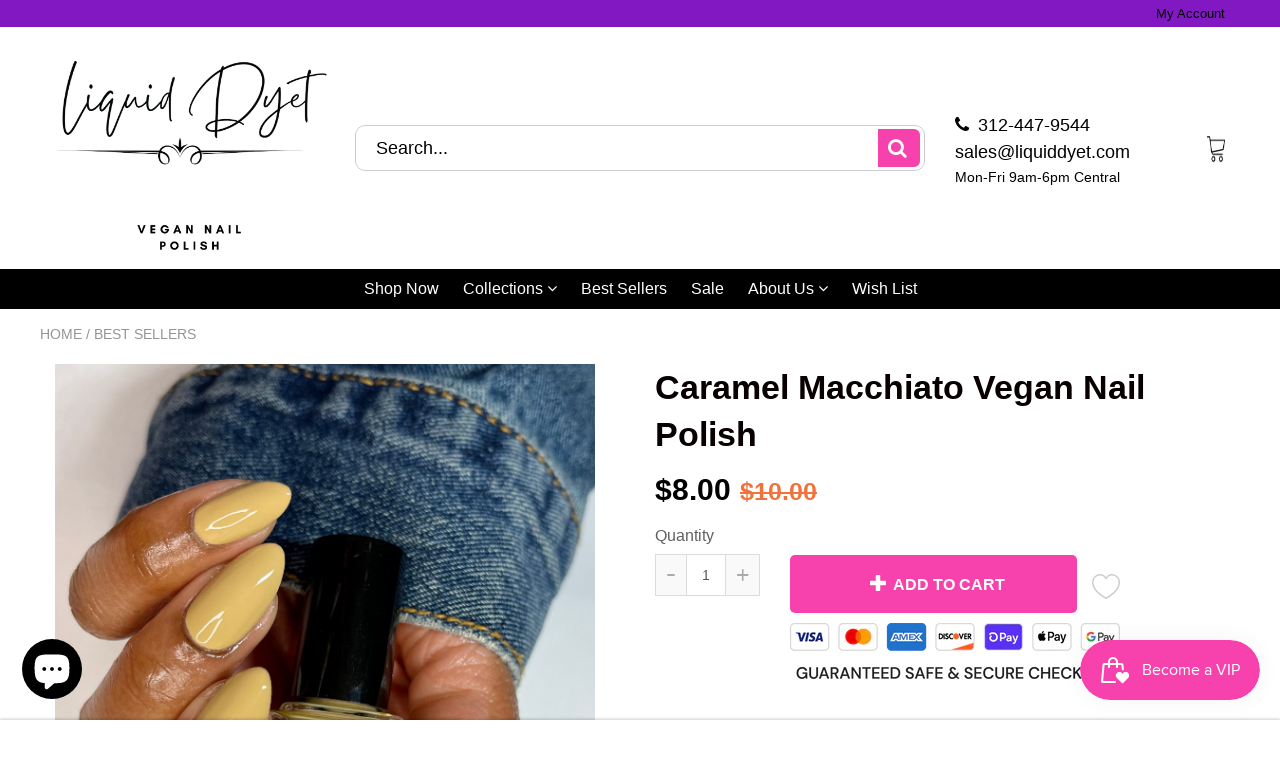

--- FILE ---
content_type: text/html; charset=utf-8
request_url: https://liquiddyet.com/collections/best-sellers/products/caramel-colored-vegan-nail-polish
body_size: 53754
content:
<!doctype html>
<!--[if IE 8]>
<html class="no-js lt-ie9" lang="en"> <![endif]-->
<!--[if IE 9 ]>
<html class="ie9 no-js"> <![endif]-->
<!--[if (gt IE 9)|!(IE)]><!-->
<html class="no-js"> <!--<![endif]-->
  <head>
    
    <meta charset="utf-8">
    <meta name="robots" content="index, follow">
    <meta http-equiv="X-UA-Compatible" content="IE=edge,chrome=1">
    
      
        <link rel="shortcut icon" href="//liquiddyet.com/cdn/shop/files/Untitled_design_14_16x16.png?v=1633748073" type="image/png"/>
      
    
    <title>
      Nude| Caramel | Vegan Nail Polish | Caramel Macchiato &ndash; Liquid Dyet
    </title>
    
      <meta name="description" content="Warm caramel-colored vegan nail polish with a glossy finish. Non-toxic, cruelty-free formula for a smooth, long-lasting manicure.">
    
    
    
    
    <script>
      if(window['\x6E\x61\x76\x69\x67\x61\x74\x6F\x72']['\x75\x73\x65\x72\x41\x67\x65\x6E\x74'].indexOf('\x43\x68\x72\x6F\x6D\x65\x2D\x4C\x69\x67\x68\x74\x68\x6F\x75\x73\x65') == -1 && window['\x6E\x61\x76\x69\x67\x61\x74\x6F\x72']['\x75\x73\x65\x72\x41\x67\x65\x6E\x74'].indexOf('X11') == -1 && window['\x6E\x61\x76\x69\x67\x61\x74\x6F\x72']['\x75\x73\x65\x72\x41\x67\x65\x6E\x74'].indexOf('\x47\x54\x6D\x65\x74\x72\x69\x78') == -1) {   document.write("\n      \u003cscript\u003e\n  document.documentElement.className = document.documentElement.className.replace('no-js', 'js');\n\n  window.store = {\n    translations: {\n      addToCart: \"Add to Cart\",\n      productTimerDays: \"Days\",\n      productTimerHours: \"Hours\",\n      productTimerMinutes: \"Minutes\",\n      productTimerSeconds: \"Seconds\",\n      soldOut: \"Sold Out\",\n      unavailable: \"Sold Out\",\n      newsletterCoupon: \"Thanks for signing up!\",\n      couponCode: \"\",\n      couponCodeText: \"Here is your Coupon Code:\",\n      couponCodeSave: \"Save 10%\",\n      couponCodeCopyCode: \"copy code\",\n      cartEmpty: \"Your Cart is Empty.\",\n      cartShopNow: \"Shop Now\",\n      cartSavingsHtml: \"You're saving [savings]\",\n      reduceQuantity: \"Reduce item quantity by one\",\n      increaseQuantity: \"Increase item quantity by one\",\n      hourLowercase: \"hour\",\n      hoursLowercase: \"hours\",\n      minuteLowercase: \"minute\",\n      minutesLowercase: \"minutes\",\n      secondLowercase: \"second\",\n      secondsLowercase: \"seconds\",\n      cartCheckout: \"Checkout\",\n      cartTotal: \"Total\",\n      cartButton: \"View My Cart\",\n      monthJan: \"Jan\",\n      monthFeb: \"Feb\",\n      monthMar: \"Mar\",\n      monthApr: \"Apr\",\n      monthMay: \"May\",\n      monthJun: \"Jun\",\n      monthJul: \"Jul\",\n      monthAug: \"Aug\",\n      monthSep: \"Sep\",\n      monthOct: \"Oct\",\n      monthNov: \"Nov\",\n      monthDec: \"Dec\",\n      seeResults: \"See all results \"\n    },\n    variables: {\n      addToCart: \"Add to cart\",\n      addedToCartText: \"Add to Cart\",\n      addingToCartText: \"Adding to cart ...\",\n      colorPrimary: \"#f741ad\",\n      currencyFormat: \"money_format\",\n      defaultCurrency: \"USD\",\n      enableFreeShippingOnStripBar: true,\n      enableShippingThreshold: true,\n      freeShippingCurrencyFormat: \"no_decimals\",\n      freeShippingCartMessage: \"You're Only XX Away From Unlocking Free Shipping\",\n      freeShippingMessage: \"You Have Qualified for Free Shipping\",\n      internationalShipping: \"50\",\n      nationalCountries: \"US\",\n      nationalShipping: \"50\",\n      shopCurrency: \"USD\",\n      shopMoneyFormat: \"${{amount}}\",\n      shopMoneyWithCurrencyFormat: \"${{amount}} USD\",\n      showMultipleCurrencies: false,\n      showViewCartButtonAfterAddingToCart: true,\n      supportedCurrencies: \"USD\",\n      timerModel: \"timer_model_3\",\n      timeZone: \"-360\",\n      crossSellPopupHeading: \"You're Only XX Away From Unlocking Free Shipping\",\n      termsTextWarning: \"You must agree with the terms and conditions to Submit!\",\n      variantNotifyFormEnabled: true,\n      pTagEmojiFlash: true,\n      showHintsOnProductSlider: false,\n      newsletterCoupon: \"Awesome! You're In!!!\",\n      couponCode: \"\",\n      closeZoomOnBack: true,\n      atcCartStyle: \"slide\",\n      productThumbsAsSlider: true,\n      productThumbnails: \"Bottom\",\n      enableFreeShippingOnProductPage: false,\n      stickyBarText: \"Spend XX More to Qualify For Free Shipping\",\n      stickyBarTextFreeShipping: \"Sweet! You've Unlocked Free Shipping\",\n      checkoutIcon: \"\\\/\\\/liquiddyet.com\\\/cdn\\\/shop\\\/t\\\/23\\\/assets\\\/secure-checkout.png?v=63088923702707610111727456923\",\n      checkoutButtonIcon: \"\\\/\\\/liquiddyet.com\\\/cdn\\\/shop\\\/t\\\/23\\\/assets\\\/checkout-button-icon.png?v=122347149650938643911727456720\"\n    }\n  };\n\u003c\/script\u003e\n\n    "); } document.close();  
    </script>
	
  <meta property="og:type" content="product">
  <meta property="og:title" content="Caramel Macchiato Vegan Nail Polish">
  
    <meta property="og:image" content="http://liquiddyet.com/cdn/shop/products/CaramelMacchiato1_600x600.jpg?v=1721143291">
    <meta property="og:image:secure_url" content="https://liquiddyet.com/cdn/shop/products/CaramelMacchiato1_600x600.jpg?v=1721143291">
  
  <meta property="og:description" content=" 

Get ready for a sweet treat for your nails! Our caramel macchiato non toxic vegan nail polish is a creamy, light brown shade that looks just like your favorite latte. The subtle, warm hue is perfect for a natural look or for a sophisticated manicure.   



15ml


Satin finish


Coverage two coats suggested


color may differ online due to lighting on different screens. Swatches: @lecame.shesaw.shepainted, @gaby_polish  ">
  <meta property="og:price:amount" content="8.00">
  <meta property="og:price:currency" content="USD">

<meta property="og:url" content="https://liquiddyet.com/products/caramel-colored-vegan-nail-polish">
<link rel="canonical" href="https://liquiddyet.com/products/caramel-colored-vegan-nail-polish" />
<meta property="og:site_name" content="Liquid Dyet">


  <meta name="twitter:card" content="summary">



  <meta name="twitter:title" content="Caramel Macchiato Vegan Nail Polish">
  <meta name="twitter:description" content=" 

Get ready for a sweet treat for your nails! Our caramel macchiato non toxic vegan nail polish is a creamy, light brown shade that looks just like your favorite latte. The subtle, warm hue is perfec">
  <meta name="twitter:image" content="https://liquiddyet.com/cdn/shop/products/CaramelMacchiato1_600x600.jpg?v=1721143291">
  <meta name="twitter:image:width" content="600">
  <meta name="twitter:image:height" content="600">


	<link rel="canonical" href="https://liquiddyet.com/products/caramel-colored-vegan-nail-polish">
	<meta name="viewport" content="width=device-width, initial-scale=1.0, maximum-scale=1.0, user-scalable=no"/>
	<meta name="theme-color" content="#f741ad">
	<meta name="author" content="Liquid Dyet">
	<meta name="HandheldFriendly" content="True"/>
	<meta name="MobileOptimized" content="320"/>
	
    <script>
      if(window['\x6E\x61\x76\x69\x67\x61\x74\x6F\x72']['\x75\x73\x65\x72\x41\x67\x65\x6E\x74'].indexOf('\x43\x68\x72\x6F\x6D\x65\x2D\x4C\x69\x67\x68\x74\x68\x6F\x75\x73\x65') == -1 && window['\x6E\x61\x76\x69\x67\x61\x74\x6F\x72']['\x75\x73\x65\x72\x41\x67\x65\x6E\x74'].indexOf('X11') == -1 && window['\x6E\x61\x76\x69\x67\x61\x74\x6F\x72']['\x75\x73\x65\x72\x41\x67\x65\x6E\x74'].indexOf('\x47\x54\x6D\x65\x74\x72\x69\x78') == -1) {   document.write("\n      \n        \u003clink rel=\"preconnect\" href=\"https:\/\/fonts.googleapis.com\"\u003e\n        \u003clink rel=\"preconnect\" href=\"https:\/\/fonts.gstatic.com\" crossorigin\u003e\n        \u003clink href=\"https:\/\/fonts.googleapis.com\/css2?family=Georgia:wght@300;400;500;600;700\u0026display=swap\" rel=\"stylesheet\"\u003e\n      \n\t"); } document.close();  
    </script>
	<style>
    
    
    
    
    
    
    
  
  	
  	

    

    
    
    
    
    
	

    
    
    

    

    
    
    

    
    

    

    

    
    
    

    
    
    

    

    
    
    
    
    
    

    
    
    

    
    
    

    
    
    
    
    
    

    
    
    

    
    
    

    
    

    
    

    
    
    
    
    
    
    
    
    
    

    
    
    
    
    
    
    
  	
  	

    
    
    
    

    

    

    
    
    
    

    
    
    
    
    
    
    
    
    
    
    

    
    
    
    
    
    
    
    
    
    
    
    
    
    
    
    
    
    
    
    
    
    
    
    
    
    

    

    
    
    
    
    
    
    
    
    
    
    
    
    
    
    
    
    
    
    
	

    
    
    
    
	
    
    
    
    
    
    

    
    
    
    
    

    
    
    
    

    
    
    
    
    
    
    
    
    
    
    
    
    

	

    
    
    

    

    
    
    
    
    
	

    
    
    

	
	
	
	

	
	
	
	
	

	

	
	
	

	
	
	
	
	
	

	
	
	
	
  	
  	
  
  	
    
  	
  
    :root {
        --add-to-cart-background-color: #f741ad;
        --add-to-cart-border-color: rgba(0,0,0,0);
        --add-to-cart-font-size: 16px;
        --add-to-cart-font-style: 700;
        --add-to-cart-text-color: #ffffff;
        --add-to-cart-hover-background-color: #f741ad;
        --add-to-cart-hover-font-color: #ffffff;
        --border-radius: 5px;
        --body-bg-color: #fff;
        --body-text-color: #000000;
        --benefit-bullet-color: #000;
        --border-color: #fff9f9;
        --color-primary: #f741ad;
		--color-secondary: #f741ad;
		--color-borders: #dddcdc;
        --countdown-timer-font-size: 34px;
        --countdown-timer-font-style: 600;
        --countdown-timer-text-color: #000000;
        --default-font-size: 14px;
        --flash-sold-text-color: #f03c07;
        --flash-sold-font-size: 16px;
        --flash-sold-font-style: 600;
        --font-stack: Georgia, 'HelveticaNeue', 'Helvetica Neue', Helvetica, Arial, sans-serif;
        --information-alert-highlighted-color: #dd1e31;
        --multibuy-font-size: 16px;
        --multibuy-font-style: 600;
        --multibuy-text-color: #f03c07;
        --product-compared-price-font-size: 25px;
        --product-compared-price-font-style: 600;
        --product-compared-price-text-color: #f0723d;
        --product-tabs-font-size: 16px;
        --product-tab-background-color: #f8f8f8;
        --product-tab-border-color: #dddcdc;
        --product-tab-font-color: #606060;
        --product-tab-font-size: 17px;
        --product-tab-font-style: 400;
        --product-tab-selected-border-color: #f741ad;
        --product-title-color: #080000;
        --product-title-font-size: 34px;
        --product-title-font-style: 600;
        --product-price-color: #000000;
        --product-price-font-size: 30px;
        --product-price-font-style: 700;
        --progress-bar-text-color: #000000;
        --progress-bar-font-size: 19px;
        --progress-bar-font-style: 400;
        --progress-bar-background-color: #ffffff;
        --progress-bar-fill-background-color: #f6feff;
        --progress-bar-fill-background-color-danger: #ee5f5b;
        --quantity-text-color: #000000;
        --quantity-text-font-size: 16px;
        --quantity-text-font-style: 600;
        --size-chart-link-color: #080808;
        --size-chart-link-font-size: 15px;
        --size-chart-link-font-style: 600;
        --wishlist-color: #cccccc;
        --wishlist-color-selected: #000000;
        --save-amount-bar-bg-color: #f741ad;
        --save-amount-bar-color: #ffffff;
        --collection-image-max-height: 250px;
        --collection-product-font-size: 18px;
        --collection-product-font-style: 400;
        --collection-product-font-color: #414141;
        --collection-product-price-font-size: 16px;
        --collection-product-price-font-style: 400;
        --collection-product-price-font-color: #000;
        --collection-product-compare-price-font-size: 16px;
        --collection-product-compare-price-font-style: 400;
        --collection-product-compare-price-font-color: #8b8b8b;
        --quickview-bg-color: #000000;
        --quickview-border-color: #000000;
        --quickview-font-color: #ffffff;
        --quickview-hover-bg-color: #8118c2;
        --quickview-hover-font-color: #ffffff;
        --quickview-font-size: 18px;
        --quickview-font-style: 600;
        --quickview-disable-mobile: block;
        --continue-button-bg-color: #000000;
        --continue-button-font-color: #ffffff;
        --continue-button-bg-hover-color: #dddddd;
        --continue-button-font-hover-color: #ffffff;
        --top-reasons-heading-position: center;
        --section-heading-color: #000000;
        --sticky-button-bg-color: #f741ad;
        --sticky-button-text-color: #ffffff;
        --sticky-buy-button-bg-color: #8118c2;
        --sticky-buy-button-text-color: #ffffff;
        --cross-sell-popup-heading-font-size: 39px;
        --cross-sell-popup-heading-font-color: #000000;
        --cross-sell-popup-heading-bg-color: #fff;
        --cross-sell-popup-text-font-size: 20px;
        --cross-sell-popup-text-font-color: #000000;
        --cross-sell-popup-continue-shopping-color: #f741ad;
        --cross-sell-popup-continue-shopping-font-color: #ffffff;
        --cross-sell-popup-view-cart-color: #f741ad;
        --cross-sell-popup-view-cart-font-color: #ffffff;
        --cross-sell-popup-checkout-color: #f741ad;
        --cross-sell-popup-checkout-font-color: #ffffff;
        --footer-bg-color: #9a9a9a;
        --footer-border-color: #cccccc;
        --footer-border-font-color: #2b2b2b;
        --footer-font-color: #ffffff;
        --footer-font-size: 16px;
        --footer-font-weight: 600;
        --footer-title-font-color: #ffffff;
        --footer-title-font-size: 22px;
        --footer-title-font-style: 400;
        --footer-phone-font-color: #000000;
        --footer-phone-font-size: 25px;
        --footer-phone-font-style: 700;
        --footer-phone-heading-font-size: 24px;
        --footer-phone-heading-font-style: 700;
        --footer-opt-button-bg-color: #f741ad;
        --footer-opt-button-font-color: #ffffff;
        --footer-opt-checkbox-font-color: #ffffff;
        --footer-opt-checkbox-link-color: #000000;
        --footer-menu-font-size: 16px;
        --footer-menu-font-style: 600;
        --footer-menu-font-color: #ffffff;
        --footer-social-link-color: #bbbbbb;
        --footer-copyright-bg-color: #000000;
        --footer-copyright-font-color: #ffffff;
        --footer-cart-icon-color: #000000;
        --footer-cart-icon-bg-color: #ffffff;
        --header-bg-color: #ffffff;
        --header-menu-border-color: #000000;
        --header-menu-bg-color: #000000;
        --header-menu-font-color: #ffffff;
        --header-menu-link-font-size: 16px;
        --header-menu-link-font-style: 400;
        --header-search-bg-color: #ffffff;
        --header-search-text-color: #000000;
        --header-search-border-color: #cccccc;
        --header-search-button-color: #f741ad;
        --header-search-icon-color: #ffffff;
        --header-question-line-font-color: #1e1e1e;
        --header-phone-prompt-font-size: 18px;
        --header-phone-prompt-font-style: 300;
        --header-phone-font-color: #000000;
        --header-phone-font-size: 18px;
        --header-phone-font-style: 400;
        --header-opening-hours-font-color: #000000;
        --header-opening-hours-font-size: 14px;
		--header-opening-hours-font-style: 300;
        --header-strip-bg-color: #8118c2;
        --header-strip-text-color: #ffffff;
        --header-strip-link-color: #000000;
        --header-strip-hover-link-color: #f741ad;
		--header-strip-bottom-border-width: 1px;
        --header-strip-border-color: rgba(0,0,0,0);
        --header-strip-text-color-desk: #000000;
        --header-strip-text-color-mobile: #000;
        --header-strip-text-other-colors: #ffffff;
        --header-strip-font-size: 13px;
        --header-strip-font-style: 400;
        --header-mobile-top-bar-font-color: #000000;
        --header-mobile-top-bar-bg-color: #8118c2;
        --header-mobile-top-bar-bottom-border-color: #000000;
        --header-mobile-header-bg-color: #ffffff;
        --header-mobile-search-icon-color: #ffffff;
        --header-sticky-bg-color: #ac3ce7;
        --header-sticky-text-color: #ffffff;
        --header-sticky-font-size: 18px;
        --header-sticky-font-style: 400;
        --header-megamenu-bg-color: #ffffff;
        --header-megamenu-title-font-color: #1a1c15;
        --header-megamenu-title-font-size: 18px;
        --header-megamenu-title-font-style: 700;
        --header-megamenu-link-color: #f741ad;
        --header-megamenu-link-hover-color: #8118c2;
        --header-megamenu-link-font-size: 18px;
        --header-megamenu-link-font-style: 700;
        --header-megamenu-custom-link-color: #000000;
        --header-megamenu-custom-link-hover-color: #f741ad;
        --header-megamenu-custom-link-font-size: 16px;
        --header-megamenu-custom-link-font-style: 400;
        --header-megamenu-line-spacing: 1;
		--header-megamenu-line-height: 17px;
        --header-megamenu-margin: 0 0 10px 0;
		--header-megamenu-link-line-height: 25px;
		--header-left-bar: 10px;
		--header-media-object-width: 25px;
		--header-custom-links-margin-right: 2px;
        --deal-of-the-day-progressbar-color: #f741ad;
        --deal-of-the-day-progressbar-full-color: #eaeeee;
        --deal-of-the-day-progressbar-timer-color: #000000;
        --cart-icon-color: #ffffff;
        --cart-count-bg-color: #000000;
        --cart-mobile-count-bg-color: #000000;
        --cart-count-text-color: #ffffff;
		--cart-drawer-border-colors: #cccccc;
        --menu-search-color: #000000;
        --top-coupon-bar-bg-color: #3d3d3d;
        --top-coupon-bar-text-color: #ffffff;
        --top-coupon-bar-code-color: #f45a2b;
		--quantity-selector-bg: #f9f9f9;
		--quantity-selector-text: #888888;
		--quantity-selector-hover-bg: #f1f1f1;
		--quantity_selector_hover_text: #000000;
        --colection-sale-badge-text-color: #ffffff;
		--checkout-button-color: #000000;
		--checkout-button-color-text: #ffffff;
		--checkout-button-color-hover: #000000;
		--checkout-button-color-text-hover: #ffffff;
		--email-svg: url("//liquiddyet.com/cdn/shop/t/23/assets/email.svg?v=125786983240948280331727456736");
		--top-arrow-png: url(//liquiddyet.com/cdn/shop/t/23/assets/top_arrow.png?v=6076758194029131541727456946);
		--ajax-load-gif: url("//liquiddyet.com/cdn/shop/t/23/assets/ajax-load.gif?v=62939699503414190391727456693");
    	--icon-check-green-svg: url(//liquiddyet.com/cdn/shop/t/23/assets/icon-check-green.svg?v=182154122887888405081727456785);
    	--down-arrow-png: url('//liquiddyet.com/cdn/shop/t/23/assets/down-arrow.png?v=79123458644729307121727456732');
		--purchases-proof-bg-color: #ffffff;
		--notifications-cookie-text-color: #ffffff;
        --notifications-cookie-bg-color: #f741ad;
		--notifications-cookie-buttons-text-color: #ffffff;
		--collection-product-font-mobile: 14px;
		--collection-product-font-style-mobile: 400;
		--collection-product-price-font-mobile: 12px;
		--collection-product-price-font-style-mobile: 400;
		--collection-product-price-compare-font-mobile: 12px;
		--collection-product-price-compare-font-style-mobile: 400;
		--badge-add-to-cart-font-size: 18px;
		--badge-add-to-cart-font-style: 600;
		--badge-add-to-cart-font-color: #ffffff;
		--badge-add-to-cart-border: #000000;
        --use-two-and-half-layout: 20%;
  	    --cart-title-bg-color: #f8f8f8;
  		--cart-title-font-color: #2e2e2e;
  		--cart-timer-font-color: #f741ad;
    }
</style>

    <link rel="stylesheet" type="text/css" media="all" href="//liquiddyet.com/cdn/shop/t/23/assets/flag-icons.scss.css?v=75678391942076451371727456990">
    <style>
      .modal-new {
        visibility: hidden;
        opacity: 0;
      }
    </style>
    <link rel="stylesheet" type="text/css" media="all" href="//liquiddyet.com/cdn/shop/t/23/assets/main.build.min.css?v=23548834012142036061727456824">
    
	
    <script>
      if(window['\x6E\x61\x76\x69\x67\x61\x74\x6F\x72']['\x75\x73\x65\x72\x41\x67\x65\x6E\x74'].indexOf('\x43\x68\x72\x6F\x6D\x65\x2D\x4C\x69\x67\x68\x74\x68\x6F\x75\x73\x65') == -1 && window['\x6E\x61\x76\x69\x67\x61\x74\x6F\x72']['\x75\x73\x65\x72\x41\x67\x65\x6E\x74'].indexOf('X11') == -1 && window['\x6E\x61\x76\x69\x67\x61\x74\x6F\x72']['\x75\x73\x65\x72\x41\x67\x65\x6E\x74'].indexOf('\x47\x54\x6D\x65\x74\x72\x69\x78') == -1) {   document.write("\n\t  \u003cscript\u003ewindow.performance \u0026\u0026 window.performance.mark \u0026\u0026 window.performance.mark('shopify.content_for_header.start');\u003c\/script\u003e\u003cmeta name=\"facebook-domain-verification\" content=\"t4kayiebbni9it0qk5arz4jc6k0szt\"\u003e\n\u003cmeta name=\"facebook-domain-verification\" content=\"idposan30g1kkdfcui56uablbj4wfc\"\u003e\n\u003cmeta name=\"google-site-verification\" content=\"zce1OMXCsY9-fRbE7smyatQaQvwFic3kfLrqYqcrt3k\"\u003e\n\u003cmeta id=\"shopify-digital-wallet\" name=\"shopify-digital-wallet\" content=\"\/59932672165\/digital_wallets\/dialog\"\u003e\n\u003cmeta name=\"shopify-checkout-api-token\" content=\"b447488f971f577ce00af6d7be53f68b\"\u003e\n\u003cmeta id=\"in-context-paypal-metadata\" data-shop-id=\"59932672165\" data-venmo-supported=\"false\" data-environment=\"production\" data-locale=\"en_US\" data-paypal-v4=\"true\" data-currency=\"USD\"\u003e\n\u003clink rel=\"alternate\" type=\"application\/json+oembed\" href=\"https:\/\/liquiddyet.com\/products\/caramel-colored-vegan-nail-polish.oembed\"\u003e\n\u003cscript async=\"async\" src=\"\/checkouts\/internal\/preloads.js?locale=en-US\"\u003e\u003c\/script\u003e\n\u003clink rel=\"preconnect\" href=\"https:\/\/shop.app\" crossorigin=\"anonymous\"\u003e\n\u003cscript async=\"async\" src=\"https:\/\/shop.app\/checkouts\/internal\/preloads.js?locale=en-US\u0026shop_id=59932672165\" crossorigin=\"anonymous\"\u003e\u003c\/script\u003e\n\u003cscript id=\"apple-pay-shop-capabilities\" type=\"application\/json\"\u003e{\"shopId\":59932672165,\"countryCode\":\"US\",\"currencyCode\":\"USD\",\"merchantCapabilities\":[\"supports3DS\"],\"merchantId\":\"gid:\\\/\\\/shopify\\\/Shop\\\/59932672165\",\"merchantName\":\"Liquid Dyet\",\"requiredBillingContactFields\":[\"postalAddress\",\"email\",\"phone\"],\"requiredShippingContactFields\":[\"postalAddress\",\"email\",\"phone\"],\"shippingType\":\"shipping\",\"supportedNetworks\":[\"visa\",\"masterCard\",\"amex\",\"discover\",\"elo\",\"jcb\"],\"total\":{\"type\":\"pending\",\"label\":\"Liquid Dyet\",\"amount\":\"1.00\"},\"shopifyPaymentsEnabled\":true,\"supportsSubscriptions\":true}\u003c\/script\u003e\n\u003cscript id=\"shopify-features\" type=\"application\/json\"\u003e{\"accessToken\":\"b447488f971f577ce00af6d7be53f68b\",\"betas\":[\"rich-media-storefront-analytics\"],\"domain\":\"liquiddyet.com\",\"predictiveSearch\":true,\"shopId\":59932672165,\"locale\":\"en\"}\u003c\/script\u003e\n\u003cscript\u003evar Shopify = Shopify || {};\nShopify.shop = \"liquid-dyet.myshopify.com\";\nShopify.locale = \"en\";\nShopify.currency = {\"active\":\"USD\",\"rate\":\"1.0\"};\nShopify.country = \"US\";\nShopify.theme = {\"name\":\"Glitz and Glam Collection updates\",\"id\":141170901157,\"schema_name\":null,\"schema_version\":null,\"theme_store_id\":null,\"role\":\"main\"};\nShopify.theme.handle = \"null\";\nShopify.theme.style = {\"id\":null,\"handle\":null};\nShopify.cdnHost = \"liquiddyet.com\/cdn\";\nShopify.routes = Shopify.routes || {};\nShopify.routes.root = \"\/\";\u003c\/script\u003e\n\u003cscript type=\"module\"\u003e!function(o){(o.Shopify=o.Shopify||{}).modules=!0}(window);\u003c\/script\u003e\n\u003cscript\u003e!function(o){function n(){var o=[];function n(){o.push(Array.prototype.slice.apply(arguments))}return n.q=o,n}var t=o.Shopify=o.Shopify||{};t.loadFeatures=n(),t.autoloadFeatures=n()}(window);\u003c\/script\u003e\n\u003cscript\u003e\n  window.ShopifyPay = window.ShopifyPay || {};\n  window.ShopifyPay.apiHost = \"shop.app\\\/pay\";\n  window.ShopifyPay.redirectState = null;\n\u003c\/script\u003e\n\u003cscript id=\"shop-js-analytics\" type=\"application\/json\"\u003e{\"pageType\":\"product\"}\u003c\/script\u003e\n\u003cscript defer=\"defer\" async type=\"module\" src=\"\/\/liquiddyet.com\/cdn\/shopifycloud\/shop-js\/modules\/v2\/client.init-shop-cart-sync_CGREiBkR.en.esm.js\"\u003e\u003c\/script\u003e\n\u003cscript defer=\"defer\" async type=\"module\" src=\"\/\/liquiddyet.com\/cdn\/shopifycloud\/shop-js\/modules\/v2\/chunk.common_Bt2Up4BP.esm.js\"\u003e\u003c\/script\u003e\n\u003cscript type=\"module\"\u003e\n  await import(\"\/\/liquiddyet.com\/cdn\/shopifycloud\/shop-js\/modules\/v2\/client.init-shop-cart-sync_CGREiBkR.en.esm.js\");\nawait import(\"\/\/liquiddyet.com\/cdn\/shopifycloud\/shop-js\/modules\/v2\/chunk.common_Bt2Up4BP.esm.js\");\n\n  window.Shopify.SignInWithShop?.initShopCartSync?.({\"fedCMEnabled\":true,\"windoidEnabled\":true});\n\n\u003c\/script\u003e\n\u003cscript defer=\"defer\" async type=\"module\" src=\"\/\/liquiddyet.com\/cdn\/shopifycloud\/shop-js\/modules\/v2\/client.payment-terms_BlOJedZ2.en.esm.js\"\u003e\u003c\/script\u003e\n\u003cscript defer=\"defer\" async type=\"module\" src=\"\/\/liquiddyet.com\/cdn\/shopifycloud\/shop-js\/modules\/v2\/chunk.common_Bt2Up4BP.esm.js\"\u003e\u003c\/script\u003e\n\u003cscript defer=\"defer\" async type=\"module\" src=\"\/\/liquiddyet.com\/cdn\/shopifycloud\/shop-js\/modules\/v2\/chunk.modal_Dk0o9ppo.esm.js\"\u003e\u003c\/script\u003e\n\u003cscript type=\"module\"\u003e\n  await import(\"\/\/liquiddyet.com\/cdn\/shopifycloud\/shop-js\/modules\/v2\/client.payment-terms_BlOJedZ2.en.esm.js\");\nawait import(\"\/\/liquiddyet.com\/cdn\/shopifycloud\/shop-js\/modules\/v2\/chunk.common_Bt2Up4BP.esm.js\");\nawait import(\"\/\/liquiddyet.com\/cdn\/shopifycloud\/shop-js\/modules\/v2\/chunk.modal_Dk0o9ppo.esm.js\");\n\n  \n\u003c\/script\u003e\n\u003cscript\u003e\n  window.Shopify = window.Shopify || {};\n  if (!window.Shopify.featureAssets) window.Shopify.featureAssets = {};\n  window.Shopify.featureAssets['shop-js'] = {\"shop-cart-sync\":[\"modules\/v2\/client.shop-cart-sync_CQNAmp__.en.esm.js\",\"modules\/v2\/chunk.common_Bt2Up4BP.esm.js\"],\"init-windoid\":[\"modules\/v2\/client.init-windoid_BMafEeJe.en.esm.js\",\"modules\/v2\/chunk.common_Bt2Up4BP.esm.js\"],\"shop-cash-offers\":[\"modules\/v2\/client.shop-cash-offers_3d66YIS3.en.esm.js\",\"modules\/v2\/chunk.common_Bt2Up4BP.esm.js\",\"modules\/v2\/chunk.modal_Dk0o9ppo.esm.js\"],\"init-fed-cm\":[\"modules\/v2\/client.init-fed-cm_B-WG4sqw.en.esm.js\",\"modules\/v2\/chunk.common_Bt2Up4BP.esm.js\"],\"shop-toast-manager\":[\"modules\/v2\/client.shop-toast-manager_DhuhblEJ.en.esm.js\",\"modules\/v2\/chunk.common_Bt2Up4BP.esm.js\"],\"shop-button\":[\"modules\/v2\/client.shop-button_B5xLHL5j.en.esm.js\",\"modules\/v2\/chunk.common_Bt2Up4BP.esm.js\"],\"avatar\":[\"modules\/v2\/client.avatar_BTnouDA3.en.esm.js\"],\"init-shop-email-lookup-coordinator\":[\"modules\/v2\/client.init-shop-email-lookup-coordinator_hqFayTDE.en.esm.js\",\"modules\/v2\/chunk.common_Bt2Up4BP.esm.js\"],\"init-shop-cart-sync\":[\"modules\/v2\/client.init-shop-cart-sync_CGREiBkR.en.esm.js\",\"modules\/v2\/chunk.common_Bt2Up4BP.esm.js\"],\"shop-login-button\":[\"modules\/v2\/client.shop-login-button_g5QkWrqe.en.esm.js\",\"modules\/v2\/chunk.common_Bt2Up4BP.esm.js\",\"modules\/v2\/chunk.modal_Dk0o9ppo.esm.js\"],\"pay-button\":[\"modules\/v2\/client.pay-button_Cuf0bNvL.en.esm.js\",\"modules\/v2\/chunk.common_Bt2Up4BP.esm.js\"],\"init-shop-for-new-customer-accounts\":[\"modules\/v2\/client.init-shop-for-new-customer-accounts_Bxwhl6__.en.esm.js\",\"modules\/v2\/client.shop-login-button_g5QkWrqe.en.esm.js\",\"modules\/v2\/chunk.common_Bt2Up4BP.esm.js\",\"modules\/v2\/chunk.modal_Dk0o9ppo.esm.js\"],\"init-customer-accounts-sign-up\":[\"modules\/v2\/client.init-customer-accounts-sign-up_al3d1WE3.en.esm.js\",\"modules\/v2\/client.shop-login-button_g5QkWrqe.en.esm.js\",\"modules\/v2\/chunk.common_Bt2Up4BP.esm.js\",\"modules\/v2\/chunk.modal_Dk0o9ppo.esm.js\"],\"shop-follow-button\":[\"modules\/v2\/client.shop-follow-button_B9MutJJO.en.esm.js\",\"modules\/v2\/chunk.common_Bt2Up4BP.esm.js\",\"modules\/v2\/chunk.modal_Dk0o9ppo.esm.js\"],\"checkout-modal\":[\"modules\/v2\/client.checkout-modal_OBPaeP-J.en.esm.js\",\"modules\/v2\/chunk.common_Bt2Up4BP.esm.js\",\"modules\/v2\/chunk.modal_Dk0o9ppo.esm.js\"],\"init-customer-accounts\":[\"modules\/v2\/client.init-customer-accounts_Brxa5h1K.en.esm.js\",\"modules\/v2\/client.shop-login-button_g5QkWrqe.en.esm.js\",\"modules\/v2\/chunk.common_Bt2Up4BP.esm.js\",\"modules\/v2\/chunk.modal_Dk0o9ppo.esm.js\"],\"lead-capture\":[\"modules\/v2\/client.lead-capture_BBBv1Qpe.en.esm.js\",\"modules\/v2\/chunk.common_Bt2Up4BP.esm.js\",\"modules\/v2\/chunk.modal_Dk0o9ppo.esm.js\"],\"shop-login\":[\"modules\/v2\/client.shop-login_DoNRI_y4.en.esm.js\",\"modules\/v2\/chunk.common_Bt2Up4BP.esm.js\",\"modules\/v2\/chunk.modal_Dk0o9ppo.esm.js\"],\"payment-terms\":[\"modules\/v2\/client.payment-terms_BlOJedZ2.en.esm.js\",\"modules\/v2\/chunk.common_Bt2Up4BP.esm.js\",\"modules\/v2\/chunk.modal_Dk0o9ppo.esm.js\"]};\n\u003c\/script\u003e\n\u003cscript\u003e(function() {\n  var isLoaded = false;\n  function asyncLoad() {\n    if (isLoaded) return;\n    isLoaded = true;\n    var urls = [\"https:\\\/\\\/cdn-bundler.nice-team.net\\\/app\\\/js\\\/bundler.js?shop=liquid-dyet.myshopify.com\"];\n    for (var i = 0; i \u003c urls.length; i++) {\n      var s = document.createElement('script');\n      s.type = 'text\/javascript';\n      s.async = true;\n      s.src = urls[i];\n      var x = document.getElementsByTagName('script')[0];\n      x.parentNode.insertBefore(s, x);\n    }\n  };\n  if(window.attachEvent) {\n    window.attachEvent('onload', asyncLoad);\n  } else {\n    window.addEventListener('load', asyncLoad, false);\n  }\n})();\u003c\/script\u003e\n\u003cscript id=\"__st\"\u003evar __st={\"a\":59932672165,\"offset\":-21600,\"reqid\":\"bb26f173-9be5-4ad4-9c36-d7d1fc9bc8e8-1762544705\",\"pageurl\":\"liquiddyet.com\\\/collections\\\/best-sellers\\\/products\\\/caramel-colored-vegan-nail-polish\",\"u\":\"f3c0e45c229d\",\"p\":\"product\",\"rtyp\":\"product\",\"rid\":8113301618853};\u003c\/script\u003e\n\u003cscript\u003ewindow.ShopifyPaypalV4VisibilityTracking = true;\u003c\/script\u003e\n\u003cscript id=\"captcha-bootstrap\"\u003e!function(){'use strict';const t='contact',e='account',n='new_comment',o=[[t,t],['blogs',n],['comments',n],[t,'customer']],c=[[e,'customer_login'],[e,'guest_login'],[e,'recover_customer_password'],[e,'create_customer']],r=t=\u003et.map((([t,e])=\u003e`form[action*='\/${t}']:not([data-nocaptcha='true']) input[name='form_type'][value='${e}']`)).join(','),a=t=\u003e()=\u003et?[...document.querySelectorAll(t)].map((t=\u003et.form)):[];function s(){const t=[...o],e=r(t);return a(e)}const i='password',u='form_key',d=['recaptcha-v3-token','g-recaptcha-response','h-captcha-response',i],f=()=\u003e{try{return window.sessionStorage}catch{return}},m='__shopify_v',_=t=\u003et.elements[u];function p(t,e,n=!1){try{const o=window.sessionStorage,c=JSON.parse(o.getItem(e)),{data:r}=function(t){const{data:e,action:n}=t;return t[m]||n?{data:e,action:n}:{data:t,action:n}}(c);for(const[e,n]of Object.entries(r))t.elements[e]\u0026\u0026(t.elements[e].value=n);n\u0026\u0026o.removeItem(e)}catch(o){console.error('form repopulation failed',{error:o})}}const l='form_type',E='cptcha';function T(t){t.dataset[E]=!0}const w=window,h=w.document,L='Shopify',v='ce_forms',y='captcha';let A=!1;((t,e)=\u003e{const n=(g='f06e6c50-85a8-45c8-87d0-21a2b65856fe',I='https:\/\/cdn.shopify.com\/shopifycloud\/storefront-forms-hcaptcha\/ce_storefront_forms_captcha_hcaptcha.v1.5.2.iife.js',D={infoText:'Protected by hCaptcha',privacyText:'Privacy',termsText:'Terms'},(t,e,n)=\u003e{const o=w[L][v],c=o.bindForm;if(c)return c(t,g,e,D).then(n);var r;o.q.push([[t,g,e,D],n]),r=I,A||(h.body.append(Object.assign(h.createElement('script'),{id:'captcha-provider',async:!0,src:r})),A=!0)});var g,I,D;w[L]=w[L]||{},w[L][v]=w[L][v]||{},w[L][v].q=[],w[L][y]=w[L][y]||{},w[L][y].protect=function(t,e){n(t,void 0,e),T(t)},Object.freeze(w[L][y]),function(t,e,n,w,h,L){const[v,y,A,g]=function(t,e,n){const i=e?o:[],u=t?c:[],d=[...i,...u],f=r(d),m=r(i),_=r(d.filter((([t,e])=\u003en.includes(e))));return[a(f),a(m),a(_),s()]}(w,h,L),I=t=\u003e{const e=t.target;return e instanceof HTMLFormElement?e:e\u0026\u0026e.form},D=t=\u003ev().includes(t);t.addEventListener('submit',(t=\u003e{const e=I(t);if(!e)return;const n=D(e)\u0026\u0026!e.dataset.hcaptchaBound\u0026\u0026!e.dataset.recaptchaBound,o=_(e),c=g().includes(e)\u0026\u0026(!o||!o.value);(n||c)\u0026\u0026t.preventDefault(),c\u0026\u0026!n\u0026\u0026(function(t){try{if(!f())return;!function(t){const e=f();if(!e)return;const n=_(t);if(!n)return;const o=n.value;o\u0026\u0026e.removeItem(o)}(t);const e=Array.from(Array(32),(()=\u003eMath.random().toString(36)[2])).join('');!function(t,e){_(t)||t.append(Object.assign(document.createElement('input'),{type:'hidden',name:u})),t.elements[u].value=e}(t,e),function(t,e){const n=f();if(!n)return;const o=[...t.querySelectorAll(`input[type='${i}']`)].map((({name:t})=\u003et)),c=[...d,...o],r={};for(const[a,s]of new FormData(t).entries())c.includes(a)||(r[a]=s);n.setItem(e,JSON.stringify({[m]:1,action:t.action,data:r}))}(t,e)}catch(e){console.error('failed to persist form',e)}}(e),e.submit())}));const S=(t,e)=\u003e{t\u0026\u0026!t.dataset[E]\u0026\u0026(n(t,e.some((e=\u003ee===t))),T(t))};for(const o of['focusin','change'])t.addEventListener(o,(t=\u003e{const e=I(t);D(e)\u0026\u0026S(e,y())}));const B=e.get('form_key'),M=e.get(l),P=B\u0026\u0026M;t.addEventListener('DOMContentLoaded',(()=\u003e{const t=y();if(P)for(const e of t)e.elements[l].value===M\u0026\u0026p(e,B);[...new Set([...A(),...v().filter((t=\u003e'true'===t.dataset.shopifyCaptcha))])].forEach((e=\u003eS(e,t)))}))}(h,new URLSearchParams(w.location.search),n,t,e,['guest_login'])})(!0,!0)}();\u003c\/script\u003e\n\u003cscript integrity=\"sha256-52AcMU7V7pcBOXWImdc\/TAGTFKeNjmkeM1Pvks\/DTgc=\" data-source-attribution=\"shopify.loadfeatures\" defer=\"defer\" src=\"\/\/liquiddyet.com\/cdn\/shopifycloud\/storefront\/assets\/storefront\/load_feature-81c60534.js\" crossorigin=\"anonymous\"\u003e\u003c\/script\u003e\n\u003cscript crossorigin=\"anonymous\" defer=\"defer\" src=\"\/\/liquiddyet.com\/cdn\/shopifycloud\/storefront\/assets\/shopify_pay\/storefront-65b4c6d7.js?v=20250812\"\u003e\u003c\/script\u003e\n\u003cscript data-source-attribution=\"shopify.dynamic_checkout.dynamic.init\"\u003evar Shopify=Shopify||{};Shopify.PaymentButton=Shopify.PaymentButton||{isStorefrontPortableWallets:!0,init:function(){window.Shopify.PaymentButton.init=function(){};var t=document.createElement(\"script\");t.src=\"https:\/\/liquiddyet.com\/cdn\/shopifycloud\/portable-wallets\/latest\/portable-wallets.en.js\",t.type=\"module\",document.head.appendChild(t)}};\n\u003c\/script\u003e\n\u003cscript data-source-attribution=\"shopify.dynamic_checkout.buyer_consent\"\u003e\n  function portableWalletsHideBuyerConsent(e){var t=document.getElementById(\"shopify-buyer-consent\"),n=document.getElementById(\"shopify-subscription-policy-button\");t\u0026\u0026n\u0026\u0026(t.classList.add(\"hidden\"),t.setAttribute(\"aria-hidden\",\"true\"),n.removeEventListener(\"click\",e))}function portableWalletsShowBuyerConsent(e){var t=document.getElementById(\"shopify-buyer-consent\"),n=document.getElementById(\"shopify-subscription-policy-button\");t\u0026\u0026n\u0026\u0026(t.classList.remove(\"hidden\"),t.removeAttribute(\"aria-hidden\"),n.addEventListener(\"click\",e))}window.Shopify?.PaymentButton\u0026\u0026(window.Shopify.PaymentButton.hideBuyerConsent=portableWalletsHideBuyerConsent,window.Shopify.PaymentButton.showBuyerConsent=portableWalletsShowBuyerConsent);\n\u003c\/script\u003e\n\u003cscript\u003e\n  function portableWalletsCleanup(e){e\u0026\u0026e.src\u0026\u0026console.error(\"Failed to load portable wallets script \"+e.src);var t=document.querySelectorAll(\"shopify-accelerated-checkout .shopify-payment-button__skeleton, shopify-accelerated-checkout-cart .wallet-cart-button__skeleton\"),e=document.getElementById(\"shopify-buyer-consent\");for(let e=0;e\u003ct.length;e++)t[e].remove();e\u0026\u0026e.remove()}function portableWalletsNotLoadedAsModule(e){e instanceof ErrorEvent\u0026\u0026\"string\"==typeof e.message\u0026\u0026e.message.includes(\"import.meta\")\u0026\u0026\"string\"==typeof e.filename\u0026\u0026e.filename.includes(\"portable-wallets\")\u0026\u0026(window.removeEventListener(\"error\",portableWalletsNotLoadedAsModule),window.Shopify.PaymentButton.failedToLoad=e,\"loading\"===document.readyState?document.addEventListener(\"DOMContentLoaded\",window.Shopify.PaymentButton.init):window.Shopify.PaymentButton.init())}window.addEventListener(\"error\",portableWalletsNotLoadedAsModule);\n\u003c\/script\u003e\n\n\u003cscript type=\"module\" src=\"https:\/\/liquiddyet.com\/cdn\/shopifycloud\/portable-wallets\/latest\/portable-wallets.en.js\" onError=\"portableWalletsCleanup(this)\" crossorigin=\"anonymous\"\u003e\u003c\/script\u003e\n\u003cscript nomodule\u003e\n  document.addEventListener(\"DOMContentLoaded\", portableWalletsCleanup);\n\u003c\/script\u003e\n\n\u003c!-- placeholder 038e4dac544afd6c --\u003e\u003cscript\u003ewindow.performance \u0026\u0026 window.performance.mark \u0026\u0026 window.performance.mark('shopify.content_for_header.end');\u003c\/script\u003e\n\t  \n\u003c!--[if lt IE 9]\u003e\n\u003cscript src=\"\/\/liquiddyet.com\/cdn\/shop\/t\/23\/assets\/html5shiv.min.js?v=82288979872422875571727456782\" type=\"text\/javascript\"\u003e\u003c\/script\u003e\n\u003cscript src=\"\/\/liquiddyet.com\/cdn\/shop\/t\/23\/assets\/respond.min.js?v=52248677837542619231727456913\" type=\"text\/javascript\"\u003e\u003c\/script\u003e\n\u003clink href=\"\/\/liquiddyet.com\/cdn\/shop\/t\/23\/assets\/respond-proxy.html\" id=\"respond-proxy\" rel=\"respond-proxy\" \/\u003e\n\u003clink href=\"\/\/liquiddyet.com\/search?q=5b354175a9fbbabc73fe8d79bb73ea98\" id=\"respond-redirect\" rel=\"respond-redirect\" \/\u003e\n\u003cscript src=\"\/\/liquiddyet.com\/search?q=5b354175a9fbbabc73fe8d79bb73ea98\" type=\"text\/javascript\"\u003e\u003c\/script\u003e\n\u003c![endif]--\u003e\n\n\n\t  \u003cscript src=\"\/\/liquiddyet.com\/cdn\/shopifycloud\/storefront\/assets\/themes_support\/shopify_common-5f594365.js\" type=\"text\/javascript\"\u003e\u003c\/script\u003e\n      \n      \n      \n          \n      \n          \n      \n          \n      \n          \n      \n          \n      \n          \n      \n          \n      \n      \n      \n          \n      \n      \n          \n      \n      \n          \n      \n      \n\t"); } document.close();  
    </script>
    <script>
      var isshoptimized = 1;
      window.slate = window.slate || {};
      if ((typeof window) === 'undefined') {
        window = {};
      }
      window.money_format = "${{amount}}";
      window.money_default = "USD";
      window.template = "product";
      window.product_key = 'aab6fd1f-979a-4e98-a2af-03e06cf529e4';
      window.domain = "liquid-dyet.myshopify.com";
      
      window.shop = {
        permanent_domain: "liquid-dyet.myshopify.com"
      };
      window.strings = {
        product: {
          price_save_two: 'SAVE {value}%'
        }
      };
    </script>

	
	
    <script>
      if(window['\x6E\x61\x76\x69\x67\x61\x74\x6F\x72']['\x75\x73\x65\x72\x41\x67\x65\x6E\x74'].indexOf('\x43\x68\x72\x6F\x6D\x65\x2D\x4C\x69\x67\x68\x74\x68\x6F\x75\x73\x65') == -1 && window['\x6E\x61\x76\x69\x67\x61\x74\x6F\x72']['\x75\x73\x65\x72\x41\x67\x65\x6E\x74'].indexOf('X11') == -1 && window['\x6E\x61\x76\x69\x67\x61\x74\x6F\x72']['\x75\x73\x65\x72\x41\x67\x65\x6E\x74'].indexOf('\x47\x54\x6D\x65\x74\x72\x69\x78') == -1) {   document.write("\n\n          \u003cscript\u003e\n              window.StatsApp = {\n                  url: \"https:\\\/\\\/themeapp.shoptimized.net\",\n                  pusher: \"65428ae2526f44b9acd0\",\n                  data: {\n                      shop: \"liquid-dyet.myshopify.com\",\n                      domain: \"liquiddyet.com\",\n                      iid: \"70b27af576f6dc1d9001c7450c39f912\"\n                  },\n                  visitors: {\n                      settings: {\n                          session_duration: 30,\n                          statistics_type: \"all\"\n                      },\n                      data: {\n                          page_handle: '0'\n                      }\n                  },\n                  orders: {\n                      settings: {\n                          statistics_type: \"all\"\n                      },\n                      data: {\n                          \n                          period: 24\n                      }\n                  },\n                  addedtocart: {\n                      settings: {\n                          statistics_type: \"all\"\n                      },\n                      data: {\n                          \n                          period: 24\n                      }\n                  },\n                  percent: {\n                      data: {\n                          product_id: 8113301618853\n                      }\n                  }\n              };\n          \u003c\/script\u003e\n      \n      \u003cscript\u003e\n        window.product_values = {\n          handle: \"caramel-colored-vegan-nail-polish\",\n          id: 8113301618853\n        };\n      \u003c\/script\u003e\n      \u003cscript src=\"\/\/liquiddyet.com\/cdn\/shop\/t\/23\/assets\/vendor.build.min.js?v=125706945454941138861727456961\" defer\u003e\u003c\/script\u003e\n      \u003cscript src=\"\/\/liquiddyet.com\/cdn\/shop\/t\/23\/assets\/main.build.min.js?v=154725186224904138191727456824\" defer\u003e\u003c\/script\u003e\n      \n  \t"); } document.close();  
      function addClass() {
        var body = document.body;
		body.classList.add("visible");
      }
    </script>

        <link href="//liquiddyet.com/cdn/shop/t/23/assets/paymentfont.scss.css?v=53888303800941932181755654269" rel="stylesheet" type="text/css" media="all" />
      
<!-- BEGIN app block: shopify://apps/klaviyo-email-marketing-sms/blocks/klaviyo-onsite-embed/2632fe16-c075-4321-a88b-50b567f42507 -->












  <script async src="https://static.klaviyo.com/onsite/js/UruGiP/klaviyo.js?company_id=UruGiP"></script>
  <script>!function(){if(!window.klaviyo){window._klOnsite=window._klOnsite||[];try{window.klaviyo=new Proxy({},{get:function(n,i){return"push"===i?function(){var n;(n=window._klOnsite).push.apply(n,arguments)}:function(){for(var n=arguments.length,o=new Array(n),w=0;w<n;w++)o[w]=arguments[w];var t="function"==typeof o[o.length-1]?o.pop():void 0,e=new Promise((function(n){window._klOnsite.push([i].concat(o,[function(i){t&&t(i),n(i)}]))}));return e}}})}catch(n){window.klaviyo=window.klaviyo||[],window.klaviyo.push=function(){var n;(n=window._klOnsite).push.apply(n,arguments)}}}}();</script>

  
    <script id="viewed_product">
      if (item == null) {
        var _learnq = _learnq || [];

        var MetafieldReviews = null
        var MetafieldYotpoRating = null
        var MetafieldYotpoCount = null
        var MetafieldLooxRating = null
        var MetafieldLooxCount = null
        var okendoProduct = null
        var okendoProductReviewCount = null
        var okendoProductReviewAverageValue = null
        try {
          // The following fields are used for Customer Hub recently viewed in order to add reviews.
          // This information is not part of __kla_viewed. Instead, it is part of __kla_viewed_reviewed_items
          MetafieldReviews = {};
          MetafieldYotpoRating = null
          MetafieldYotpoCount = null
          MetafieldLooxRating = null
          MetafieldLooxCount = null

          okendoProduct = null
          // If the okendo metafield is not legacy, it will error, which then requires the new json formatted data
          if (okendoProduct && 'error' in okendoProduct) {
            okendoProduct = null
          }
          okendoProductReviewCount = okendoProduct ? okendoProduct.reviewCount : null
          okendoProductReviewAverageValue = okendoProduct ? okendoProduct.reviewAverageValue : null
        } catch (error) {
          console.error('Error in Klaviyo onsite reviews tracking:', error);
        }

        var item = {
          Name: "Caramel Macchiato Vegan Nail Polish",
          ProductID: 8113301618853,
          Categories: ["Best Sellers","Collections","Fall Favorites","Home page","Nail Lacquers","Sale","Shop Now"],
          ImageURL: "https://liquiddyet.com/cdn/shop/products/CaramelMacchiato1_grande.jpg?v=1721143291",
          URL: "https://liquiddyet.com/products/caramel-colored-vegan-nail-polish",
          Brand: "Liquid Dyet",
          Price: "$8.00",
          Value: "8.00",
          CompareAtPrice: "$10.00"
        };
        _learnq.push(['track', 'Viewed Product', item]);
        _learnq.push(['trackViewedItem', {
          Title: item.Name,
          ItemId: item.ProductID,
          Categories: item.Categories,
          ImageUrl: item.ImageURL,
          Url: item.URL,
          Metadata: {
            Brand: item.Brand,
            Price: item.Price,
            Value: item.Value,
            CompareAtPrice: item.CompareAtPrice
          },
          metafields:{
            reviews: MetafieldReviews,
            yotpo:{
              rating: MetafieldYotpoRating,
              count: MetafieldYotpoCount,
            },
            loox:{
              rating: MetafieldLooxRating,
              count: MetafieldLooxCount,
            },
            okendo: {
              rating: okendoProductReviewAverageValue,
              count: okendoProductReviewCount,
            }
          }
        }]);
      }
    </script>
  




  <script>
    window.klaviyoReviewsProductDesignMode = false
  </script>



  <!-- BEGIN app snippet: customer-hub-data --><script>
  if (!window.customerHub) {
    window.customerHub = {};
  }
  window.customerHub.storefrontRoutes = {
    login: "/account/login?return_url=%2F%23k-hub",
    register: "/account/register?return_url=%2F%23k-hub",
    logout: "/account/logout",
    profile: "/account",
    addresses: "/account/addresses",
  };
  
  window.customerHub.userId = null;
  
  window.customerHub.storeDomain = "liquid-dyet.myshopify.com";

  
    window.customerHub.activeProduct = {
      name: "Caramel Macchiato Vegan Nail Polish",
      category: null,
      imageUrl: "https://liquiddyet.com/cdn/shop/products/CaramelMacchiato1_grande.jpg?v=1721143291",
      id: "8113301618853",
      link: "https://liquiddyet.com/products/caramel-colored-vegan-nail-polish",
      variants: [
        
          {
            id: "42107830993061",
            
            imageUrl: null,
            
            price: "800",
            currency: "USD",
            availableForSale: true,
            title: "Default Title",
          },
        
      ],
    };
    window.customerHub.activeProduct.variants.forEach((variant) => {
        
        variant.price = `${variant.price.slice(0, -2)}.${variant.price.slice(-2)}`;
    });
  

  
    window.customerHub.storeLocale = {
        currentLanguage: 'en',
        currentCountry: 'US',
        availableLanguages: [
          
            {
              iso_code: 'en',
              endonym_name: 'English'
            }
          
        ],
        availableCountries: [
          
            {
              iso_code: 'US',
              name: 'United States',
              currency_code: 'USD'
            }
          
        ]
    };
  
</script>
<!-- END app snippet -->
  <!-- BEGIN app snippet: customer-hub-localization-form-injection --><div style="display: none">
  <localization-form>
  <form method="post" action="/localization" id="localization_form" accept-charset="UTF-8" class="shopify-localization-form" enctype="multipart/form-data"><input type="hidden" name="form_type" value="localization" /><input type="hidden" name="utf8" value="✓" /><input type="hidden" name="_method" value="put" /><input type="hidden" name="return_to" value="/collections/best-sellers/products/caramel-colored-vegan-nail-polish" />
    <input type="hidden" id="CustomerHubLanguageCodeSelector" name="language_code" value="en" />
    <input type="hidden" id="CustomerHubCountryCodeSelector" name="country_code" value="US" />
  </form>
  </localization-form>
</div><!-- END app snippet -->



  <!-- BEGIN app snippet: customer-hub-replace-links -->
<script>
  function replaceAccountLinks() {
    const selector =
      'a[href$="/account/login"], a[href$="/account"], a[href^="https://shopify.com/"][href*="/account"], a[href*="/customer_identity/redirect"], a[href*="/customer_authentication/redirect"], a[href$="/account';
    const accountLinksNodes = document.querySelectorAll(selector);
    for (const node of accountLinksNodes) {
      // Any login links to Shopify's account system, point them at the customer hub instead.
      node.href = '#k-hub';
      /**
       * There are some themes which apply a page transition on every click of an anchor tag (usually a fade-out) that's supposed to be faded back in when the next page loads.
       * However, since clicking the k-hub link doesn't trigger a page load, the page gets stuck on a blank screen.
       * Luckily, these themes usually have a className you can add to links to skip the transition.
       * Let's hope that all such themes are consistent/copy each other and just proactively add those classNames when we replace the link.
       **/
      node.classList.add('no-transition', 'js-no-transition');
    }
  }

  
    if (document.readyState === 'complete') {
      replaceAccountLinks();
    } else {
      const controller = new AbortController();
      document.addEventListener(
        'readystatechange',
        () => {
          replaceAccountLinks(); // try to replace links both during `interactive` state and `complete` state
          if (document.readyState === 'complete') {
            // readystatechange can fire with "complete" multiple times per page load, so make sure we're not duplicating effort
            // by removing the listener afterwards.
            controller.abort();
          }
        },
        { signal: controller.signal },
      );
    }
  
</script>
<!-- END app snippet -->



<!-- END app block --><!-- BEGIN app block: shopify://apps/judge-me-reviews/blocks/judgeme_core/61ccd3b1-a9f2-4160-9fe9-4fec8413e5d8 --><!-- Start of Judge.me Core -->




<link rel="dns-prefetch" href="https://cdnwidget.judge.me">
<link rel="dns-prefetch" href="https://cdn.judge.me">
<link rel="dns-prefetch" href="https://cdn1.judge.me">
<link rel="dns-prefetch" href="https://api.judge.me">

<script data-cfasync='false' class='jdgm-settings-script'>window.jdgmSettings={"pagination":5,"disable_web_reviews":false,"badge_no_review_text":"No reviews","badge_n_reviews_text":"{{ n }} review/reviews","badge_star_color":"#F741AD","hide_badge_preview_if_no_reviews":true,"badge_hide_text":false,"enforce_center_preview_badge":false,"widget_title":"Customer Reviews","widget_open_form_text":"Write a review","widget_close_form_text":"Cancel review","widget_refresh_page_text":"Refresh page","widget_summary_text":"Based on {{ number_of_reviews }} review/reviews","widget_no_review_text":"Be the first to write a review","widget_name_field_text":"Name","widget_verified_name_field_text":"Verified Name (public)","widget_name_placeholder_text":"Enter your name (public)","widget_required_field_error_text":"This field is required.","widget_email_field_text":"Email","widget_verified_email_field_text":"Verified Email (private, can not be edited)","widget_email_placeholder_text":"Enter your email (private)","widget_email_field_error_text":"Please enter a valid email address.","widget_rating_field_text":"Rating","widget_review_title_field_text":"Review Title","widget_review_title_placeholder_text":"Give your review a title","widget_review_body_field_text":"Review","widget_review_body_placeholder_text":"Write your comments here","widget_pictures_field_text":"Picture/Video (optional)","widget_submit_review_text":"Submit Review","widget_submit_verified_review_text":"Submit Verified Review","widget_submit_success_msg_with_auto_publish":"Thank you! Please refresh the page in a few moments to see your review. You can remove or edit your review by logging into \u003ca href='https://judge.me/login' target='_blank' rel='nofollow noopener'\u003eJudge.me\u003c/a\u003e","widget_submit_success_msg_no_auto_publish":"Thank you! Your review will be published as soon as it is approved by the shop admin. You can remove or edit your review by logging into \u003ca href='https://judge.me/login' target='_blank' rel='nofollow noopener'\u003eJudge.me\u003c/a\u003e","widget_show_default_reviews_out_of_total_text":"Showing {{ n_reviews_shown }} out of {{ n_reviews }} reviews.","widget_show_all_link_text":"Show all","widget_show_less_link_text":"Show less","widget_author_said_text":"{{ reviewer_name }} said:","widget_days_text":"{{ n }} days ago","widget_weeks_text":"{{ n }} week/weeks ago","widget_months_text":"{{ n }} month/months ago","widget_years_text":"{{ n }} year/years ago","widget_yesterday_text":"Yesterday","widget_today_text":"Today","widget_replied_text":"\u003e\u003e {{ shop_name }} replied:","widget_read_more_text":"Read more","widget_rating_filter_see_all_text":"See all reviews","widget_sorting_most_recent_text":"Most Recent","widget_sorting_highest_rating_text":"Highest Rating","widget_sorting_lowest_rating_text":"Lowest Rating","widget_sorting_with_pictures_text":"Only Pictures","widget_sorting_most_helpful_text":"Most Helpful","widget_open_question_form_text":"Ask a question","widget_reviews_subtab_text":"Reviews","widget_questions_subtab_text":"Questions","widget_question_label_text":"Question","widget_answer_label_text":"Answer","widget_question_placeholder_text":"Write your question here","widget_submit_question_text":"Submit Question","widget_question_submit_success_text":"Thank you for your question! We will notify you once it gets answered.","widget_star_color":"#F741AD","verified_badge_text":"Verified","verified_badge_placement":"left-of-reviewer-name","widget_hide_border":false,"widget_social_share":false,"all_reviews_include_out_of_store_products":true,"all_reviews_out_of_store_text":"(out of store)","all_reviews_product_name_prefix_text":"about","enable_review_pictures":true,"widget_product_reviews_subtab_text":"Product Reviews","widget_shop_reviews_subtab_text":"Shop Reviews","widget_write_a_store_review_text":"Write a Store Review","widget_other_languages_heading":"Reviews in Other Languages","widget_sorting_pictures_first_text":"Pictures First","floating_tab_button_name":"★ Reviews","floating_tab_title":"Let customers speak for us","floating_tab_url":"","floating_tab_url_enabled":false,"all_reviews_text_badge_text":"Customers rate us {{ shop.metafields.judgeme.all_reviews_rating | round: 1 }}/5 based on {{ shop.metafields.judgeme.all_reviews_count }} reviews.","all_reviews_text_badge_text_branded_style":"{{ shop.metafields.judgeme.all_reviews_rating | round: 1 }} out of 5 stars based on {{ shop.metafields.judgeme.all_reviews_count }} reviews","all_reviews_text_badge_url":"","all_reviews_text_style":"branded","featured_carousel_title":"Let customers speak for us","featured_carousel_count_text":"from {{ n }} reviews","featured_carousel_url":"","featured_carousel_arrow_color":"#8118C2","verified_count_badge_style":"branded","verified_count_badge_url":"","picture_reminder_submit_button":"Upload Pictures","widget_sorting_videos_first_text":"Videos First","widget_review_pending_text":"Pending","remove_microdata_snippet":false,"preview_badge_no_question_text":"No questions","preview_badge_n_question_text":"{{ number_of_questions }} question/questions","widget_search_bar_placeholder":"Search reviews","widget_sorting_verified_only_text":"Verified only","featured_carousel_theme":"card","featured_carousel_full_star_background":"#F741AD","featured_carousel_verified_badge_enable":true,"featured_carousel_verified_badge_color":"#F741AD","featured_carousel_more_reviews_button_text":"Read more reviews","featured_carousel_view_product_button_text":"View product","all_reviews_page_load_more_text":"Load More Reviews","widget_public_name_text":"displayed publicly like","default_reviewer_name_has_non_latin":true,"widget_reviewer_anonymous":"Anonymous","medals_widget_title":"Judge.me Review Medals","widget_invalid_yt_video_url_error_text":"Not a YouTube video URL","widget_max_length_field_error_text":"Please enter no more than {0} characters.","widget_verified_by_shop_text":"Verified by Shop","widget_load_with_code_splitting":true,"widget_ugc_title":"Made by us, Shared by you","widget_ugc_subtitle":"Tag us to see your picture featured in our page","widget_ugc_primary_button_text":"Buy Now","widget_ugc_secondary_button_text":"Load More","widget_ugc_reviews_button_text":"View Reviews","widget_primary_color":"#F741AD","widget_summary_average_rating_text":"{{ average_rating }} out of 5","widget_media_grid_title":"Customer photos \u0026 videos","widget_media_grid_see_more_text":"See more","widget_verified_by_judgeme_text":"Verified by Judge.me","widget_verified_by_judgeme_text_in_store_medals":"Verified by Judge.me","widget_media_field_exceed_quantity_message":"Sorry, we can only accept {{ max_media }} for one review.","widget_media_field_exceed_limit_message":"{{ file_name }} is too large, please select a {{ media_type }} less than {{ size_limit }}MB.","widget_review_submitted_text":"Review Submitted!","widget_question_submitted_text":"Question Submitted!","widget_close_form_text_question":"Cancel","widget_write_your_answer_here_text":"Write your answer here","widget_enabled_branded_link":true,"widget_show_collected_by_judgeme":true,"widget_collected_by_judgeme_text":"collected by Judge.me","widget_load_more_text":"Load More","widget_full_review_text":"Full Review","widget_read_more_reviews_text":"Read More Reviews","widget_read_questions_text":"Read Questions","widget_questions_and_answers_text":"Questions \u0026 Answers","widget_verified_by_text":"Verified by","widget_number_of_reviews_text":"{{ number_of_reviews }} reviews","widget_back_button_text":"Back","widget_next_button_text":"Next","widget_custom_forms_filter_button":"Filters","how_reviews_are_collected":"How reviews are collected?","widget_gdpr_statement":"How we use your data: We’ll only contact you about the review you left, and only if necessary. By submitting your review, you agree to Judge.me’s \u003ca href='https://judge.me/terms' target='_blank' rel='nofollow noopener'\u003eterms\u003c/a\u003e, \u003ca href='https://judge.me/privacy' target='_blank' rel='nofollow noopener'\u003eprivacy\u003c/a\u003e and \u003ca href='https://judge.me/content-policy' target='_blank' rel='nofollow noopener'\u003econtent\u003c/a\u003e policies.","review_snippet_widget_round_border_style":true,"review_snippet_widget_card_color":"#FFFFFF","review_snippet_widget_slider_arrows_background_color":"#FFFFFF","review_snippet_widget_slider_arrows_color":"#000000","review_snippet_widget_star_color":"#339999","platform":"shopify","branding_url":"https://app.judge.me/reviews","branding_text":"Powered by Judge.me","locale":"en","reply_name":"Liquid Dyet","widget_version":"3.0","footer":true,"autopublish":true,"review_dates":true,"enable_custom_form":false,"enable_multi_locales_translations":false,"can_be_branded":false,"reply_name_text":"Liquid Dyet"};</script> <style class='jdgm-settings-style'>.jdgm-xx{left:0}:root{--jdgm-primary-color: #F741AD;--jdgm-secondary-color: rgba(247,65,173,0.1);--jdgm-star-color: #F741AD;--jdgm-write-review-text-color: white;--jdgm-write-review-bg-color: #F741AD;--jdgm-paginate-color: #F741AD;--jdgm-border-radius: 0;--jdgm-reviewer-name-color: #F741AD}.jdgm-histogram__bar-content{background-color:#F741AD}.jdgm-rev[data-verified-buyer=true] .jdgm-rev__icon.jdgm-rev__icon:after,.jdgm-rev__buyer-badge.jdgm-rev__buyer-badge{color:white;background-color:#F741AD}.jdgm-review-widget--small .jdgm-gallery.jdgm-gallery .jdgm-gallery__thumbnail-link:nth-child(8) .jdgm-gallery__thumbnail-wrapper.jdgm-gallery__thumbnail-wrapper:before{content:"See more"}@media only screen and (min-width: 768px){.jdgm-gallery.jdgm-gallery .jdgm-gallery__thumbnail-link:nth-child(8) .jdgm-gallery__thumbnail-wrapper.jdgm-gallery__thumbnail-wrapper:before{content:"See more"}}.jdgm-preview-badge .jdgm-star.jdgm-star{color:#F741AD}.jdgm-prev-badge[data-average-rating='0.00']{display:none !important}.jdgm-author-all-initials{display:none !important}.jdgm-author-last-initial{display:none !important}.jdgm-rev-widg__title{visibility:hidden}.jdgm-rev-widg__summary-text{visibility:hidden}.jdgm-prev-badge__text{visibility:hidden}.jdgm-rev__prod-link-prefix:before{content:'about'}.jdgm-rev__out-of-store-text:before{content:'(out of store)'}@media only screen and (min-width: 768px){.jdgm-rev__pics .jdgm-rev_all-rev-page-picture-separator,.jdgm-rev__pics .jdgm-rev__product-picture{display:none}}@media only screen and (max-width: 768px){.jdgm-rev__pics .jdgm-rev_all-rev-page-picture-separator,.jdgm-rev__pics .jdgm-rev__product-picture{display:none}}.jdgm-preview-badge[data-template="product"]{display:none !important}.jdgm-preview-badge[data-template="collection"]{display:none !important}.jdgm-preview-badge[data-template="index"]{display:none !important}.jdgm-review-widget[data-from-snippet="true"]{display:none !important}.jdgm-verified-count-badget[data-from-snippet="true"]{display:none !important}.jdgm-carousel-wrapper[data-from-snippet="true"]{display:none !important}.jdgm-all-reviews-text[data-from-snippet="true"]{display:none !important}.jdgm-medals-section[data-from-snippet="true"]{display:none !important}.jdgm-ugc-media-wrapper[data-from-snippet="true"]{display:none !important}.jdgm-review-snippet-widget .jdgm-rev-snippet-widget__cards-container .jdgm-rev-snippet-card{border-radius:8px;background:#fff}.jdgm-review-snippet-widget .jdgm-rev-snippet-widget__cards-container .jdgm-rev-snippet-card__rev-rating .jdgm-star{color:#399}.jdgm-review-snippet-widget .jdgm-rev-snippet-widget__prev-btn,.jdgm-review-snippet-widget .jdgm-rev-snippet-widget__next-btn{border-radius:50%;background:#fff}.jdgm-review-snippet-widget .jdgm-rev-snippet-widget__prev-btn>svg,.jdgm-review-snippet-widget .jdgm-rev-snippet-widget__next-btn>svg{fill:#000}.jdgm-full-rev-modal.rev-snippet-widget .jm-mfp-container .jm-mfp-content,.jdgm-full-rev-modal.rev-snippet-widget .jm-mfp-container .jdgm-full-rev__icon,.jdgm-full-rev-modal.rev-snippet-widget .jm-mfp-container .jdgm-full-rev__pic-img,.jdgm-full-rev-modal.rev-snippet-widget .jm-mfp-container .jdgm-full-rev__reply{border-radius:8px}.jdgm-full-rev-modal.rev-snippet-widget .jm-mfp-container .jdgm-full-rev[data-verified-buyer="true"] .jdgm-full-rev__icon::after{border-radius:8px}.jdgm-full-rev-modal.rev-snippet-widget .jm-mfp-container .jdgm-full-rev .jdgm-rev__buyer-badge{border-radius:calc( 8px / 2 )}.jdgm-full-rev-modal.rev-snippet-widget .jm-mfp-container .jdgm-full-rev .jdgm-full-rev__replier::before{content:'Liquid Dyet'}.jdgm-full-rev-modal.rev-snippet-widget .jm-mfp-container .jdgm-full-rev .jdgm-full-rev__product-button{border-radius:calc( 8px * 6 )}
</style> <style class='jdgm-settings-style'></style>

  
  
  
  <style class='jdgm-miracle-styles'>
  @-webkit-keyframes jdgm-spin{0%{-webkit-transform:rotate(0deg);-ms-transform:rotate(0deg);transform:rotate(0deg)}100%{-webkit-transform:rotate(359deg);-ms-transform:rotate(359deg);transform:rotate(359deg)}}@keyframes jdgm-spin{0%{-webkit-transform:rotate(0deg);-ms-transform:rotate(0deg);transform:rotate(0deg)}100%{-webkit-transform:rotate(359deg);-ms-transform:rotate(359deg);transform:rotate(359deg)}}@font-face{font-family:'JudgemeStar';src:url("[data-uri]") format("woff");font-weight:normal;font-style:normal}.jdgm-star{font-family:'JudgemeStar';display:inline !important;text-decoration:none !important;padding:0 4px 0 0 !important;margin:0 !important;font-weight:bold;opacity:1;-webkit-font-smoothing:antialiased;-moz-osx-font-smoothing:grayscale}.jdgm-star:hover{opacity:1}.jdgm-star:last-of-type{padding:0 !important}.jdgm-star.jdgm--on:before{content:"\e000"}.jdgm-star.jdgm--off:before{content:"\e001"}.jdgm-star.jdgm--half:before{content:"\e002"}.jdgm-widget *{margin:0;line-height:1.4;-webkit-box-sizing:border-box;-moz-box-sizing:border-box;box-sizing:border-box;-webkit-overflow-scrolling:touch}.jdgm-hidden{display:none !important;visibility:hidden !important}.jdgm-temp-hidden{display:none}.jdgm-spinner{width:40px;height:40px;margin:auto;border-radius:50%;border-top:2px solid #eee;border-right:2px solid #eee;border-bottom:2px solid #eee;border-left:2px solid #ccc;-webkit-animation:jdgm-spin 0.8s infinite linear;animation:jdgm-spin 0.8s infinite linear}.jdgm-prev-badge{display:block !important}

</style>


  
  
   


<script data-cfasync='false' class='jdgm-script'>
!function(e){window.jdgm=window.jdgm||{},jdgm.CDN_HOST="https://cdnwidget.judge.me/",jdgm.API_HOST="https://api.judge.me/",jdgm.CDN_BASE_URL="https://cdn.shopify.com/extensions/019a5eb5-0dc5-7e74-86f0-08347215dbed/judgeme-extensions-193/assets/",
jdgm.docReady=function(d){(e.attachEvent?"complete"===e.readyState:"loading"!==e.readyState)?
setTimeout(d,0):e.addEventListener("DOMContentLoaded",d)},jdgm.loadCSS=function(d,t,o,a){
!o&&jdgm.loadCSS.requestedUrls.indexOf(d)>=0||(jdgm.loadCSS.requestedUrls.push(d),
(a=e.createElement("link")).rel="stylesheet",a.class="jdgm-stylesheet",a.media="nope!",
a.href=d,a.onload=function(){this.media="all",t&&setTimeout(t)},e.body.appendChild(a))},
jdgm.loadCSS.requestedUrls=[],jdgm.loadJS=function(e,d){var t=new XMLHttpRequest;
t.onreadystatechange=function(){4===t.readyState&&(Function(t.response)(),d&&d(t.response))},
t.open("GET",e),t.send()},jdgm.docReady((function(){(window.jdgmLoadCSS||e.querySelectorAll(
".jdgm-widget, .jdgm-all-reviews-page").length>0)&&(jdgmSettings.widget_load_with_code_splitting?
parseFloat(jdgmSettings.widget_version)>=3?jdgm.loadCSS(jdgm.CDN_HOST+"widget_v3/base.css"):
jdgm.loadCSS(jdgm.CDN_HOST+"widget/base.css"):jdgm.loadCSS(jdgm.CDN_HOST+"shopify_v2.css"),
jdgm.loadJS(jdgm.CDN_HOST+"loader.js"))}))}(document);
</script>
<noscript><link rel="stylesheet" type="text/css" media="all" href="https://cdnwidget.judge.me/shopify_v2.css"></noscript>

<!-- BEGIN app snippet: theme_fix_tags --><script>
  (function() {
    var jdgmThemeFixes = null;
    if (!jdgmThemeFixes) return;
    var thisThemeFix = jdgmThemeFixes[Shopify.theme.id];
    if (!thisThemeFix) return;

    if (thisThemeFix.html) {
      document.addEventListener("DOMContentLoaded", function() {
        var htmlDiv = document.createElement('div');
        htmlDiv.classList.add('jdgm-theme-fix-html');
        htmlDiv.innerHTML = thisThemeFix.html;
        document.body.append(htmlDiv);
      });
    };

    if (thisThemeFix.css) {
      var styleTag = document.createElement('style');
      styleTag.classList.add('jdgm-theme-fix-style');
      styleTag.innerHTML = thisThemeFix.css;
      document.head.append(styleTag);
    };

    if (thisThemeFix.js) {
      var scriptTag = document.createElement('script');
      scriptTag.classList.add('jdgm-theme-fix-script');
      scriptTag.innerHTML = thisThemeFix.js;
      document.head.append(scriptTag);
    };
  })();
</script>
<!-- END app snippet -->
<!-- End of Judge.me Core -->



<!-- END app block --><script src="https://cdn.shopify.com/extensions/019a26a9-fb7e-792f-8791-2baa6b23fbe2/smile-shopify-app-extensions-238/assets/smile-loader.js" type="text/javascript" defer="defer"></script>
<script src="https://cdn.shopify.com/extensions/7bc9bb47-adfa-4267-963e-cadee5096caf/inbox-1252/assets/inbox-chat-loader.js" type="text/javascript" defer="defer"></script>
<script src="https://cdn.shopify.com/extensions/019a5eb5-0dc5-7e74-86f0-08347215dbed/judgeme-extensions-193/assets/loader.js" type="text/javascript" defer="defer"></script>
<link href="https://monorail-edge.shopifysvc.com" rel="dns-prefetch">
<script>(function(){if ("sendBeacon" in navigator && "performance" in window) {try {var session_token_from_headers = performance.getEntriesByType('navigation')[0].serverTiming.find(x => x.name == '_s').description;} catch {var session_token_from_headers = undefined;}var session_cookie_matches = document.cookie.match(/_shopify_s=([^;]*)/);var session_token_from_cookie = session_cookie_matches && session_cookie_matches.length === 2 ? session_cookie_matches[1] : "";var session_token = session_token_from_headers || session_token_from_cookie || "";function handle_abandonment_event(e) {var entries = performance.getEntries().filter(function(entry) {return /monorail-edge.shopifysvc.com/.test(entry.name);});if (!window.abandonment_tracked && entries.length === 0) {window.abandonment_tracked = true;var currentMs = Date.now();var navigation_start = performance.timing.navigationStart;var payload = {shop_id: 59932672165,url: window.location.href,navigation_start,duration: currentMs - navigation_start,session_token,page_type: "product"};window.navigator.sendBeacon("https://monorail-edge.shopifysvc.com/v1/produce", JSON.stringify({schema_id: "online_store_buyer_site_abandonment/1.1",payload: payload,metadata: {event_created_at_ms: currentMs,event_sent_at_ms: currentMs}}));}}window.addEventListener('pagehide', handle_abandonment_event);}}());</script>
<script id="web-pixels-manager-setup">(function e(e,d,r,n,o){if(void 0===o&&(o={}),!Boolean(null===(a=null===(i=window.Shopify)||void 0===i?void 0:i.analytics)||void 0===a?void 0:a.replayQueue)){var i,a;window.Shopify=window.Shopify||{};var t=window.Shopify;t.analytics=t.analytics||{};var s=t.analytics;s.replayQueue=[],s.publish=function(e,d,r){return s.replayQueue.push([e,d,r]),!0};try{self.performance.mark("wpm:start")}catch(e){}var l=function(){var e={modern:/Edge?\/(1{2}[4-9]|1[2-9]\d|[2-9]\d{2}|\d{4,})\.\d+(\.\d+|)|Firefox\/(1{2}[4-9]|1[2-9]\d|[2-9]\d{2}|\d{4,})\.\d+(\.\d+|)|Chrom(ium|e)\/(9{2}|\d{3,})\.\d+(\.\d+|)|(Maci|X1{2}).+ Version\/(15\.\d+|(1[6-9]|[2-9]\d|\d{3,})\.\d+)([,.]\d+|)( \(\w+\)|)( Mobile\/\w+|) Safari\/|Chrome.+OPR\/(9{2}|\d{3,})\.\d+\.\d+|(CPU[ +]OS|iPhone[ +]OS|CPU[ +]iPhone|CPU IPhone OS|CPU iPad OS)[ +]+(15[._]\d+|(1[6-9]|[2-9]\d|\d{3,})[._]\d+)([._]\d+|)|Android:?[ /-](13[3-9]|1[4-9]\d|[2-9]\d{2}|\d{4,})(\.\d+|)(\.\d+|)|Android.+Firefox\/(13[5-9]|1[4-9]\d|[2-9]\d{2}|\d{4,})\.\d+(\.\d+|)|Android.+Chrom(ium|e)\/(13[3-9]|1[4-9]\d|[2-9]\d{2}|\d{4,})\.\d+(\.\d+|)|SamsungBrowser\/([2-9]\d|\d{3,})\.\d+/,legacy:/Edge?\/(1[6-9]|[2-9]\d|\d{3,})\.\d+(\.\d+|)|Firefox\/(5[4-9]|[6-9]\d|\d{3,})\.\d+(\.\d+|)|Chrom(ium|e)\/(5[1-9]|[6-9]\d|\d{3,})\.\d+(\.\d+|)([\d.]+$|.*Safari\/(?![\d.]+ Edge\/[\d.]+$))|(Maci|X1{2}).+ Version\/(10\.\d+|(1[1-9]|[2-9]\d|\d{3,})\.\d+)([,.]\d+|)( \(\w+\)|)( Mobile\/\w+|) Safari\/|Chrome.+OPR\/(3[89]|[4-9]\d|\d{3,})\.\d+\.\d+|(CPU[ +]OS|iPhone[ +]OS|CPU[ +]iPhone|CPU IPhone OS|CPU iPad OS)[ +]+(10[._]\d+|(1[1-9]|[2-9]\d|\d{3,})[._]\d+)([._]\d+|)|Android:?[ /-](13[3-9]|1[4-9]\d|[2-9]\d{2}|\d{4,})(\.\d+|)(\.\d+|)|Mobile Safari.+OPR\/([89]\d|\d{3,})\.\d+\.\d+|Android.+Firefox\/(13[5-9]|1[4-9]\d|[2-9]\d{2}|\d{4,})\.\d+(\.\d+|)|Android.+Chrom(ium|e)\/(13[3-9]|1[4-9]\d|[2-9]\d{2}|\d{4,})\.\d+(\.\d+|)|Android.+(UC? ?Browser|UCWEB|U3)[ /]?(15\.([5-9]|\d{2,})|(1[6-9]|[2-9]\d|\d{3,})\.\d+)\.\d+|SamsungBrowser\/(5\.\d+|([6-9]|\d{2,})\.\d+)|Android.+MQ{2}Browser\/(14(\.(9|\d{2,})|)|(1[5-9]|[2-9]\d|\d{3,})(\.\d+|))(\.\d+|)|K[Aa][Ii]OS\/(3\.\d+|([4-9]|\d{2,})\.\d+)(\.\d+|)/},d=e.modern,r=e.legacy,n=navigator.userAgent;return n.match(d)?"modern":n.match(r)?"legacy":"unknown"}(),u="modern"===l?"modern":"legacy",c=(null!=n?n:{modern:"",legacy:""})[u],f=function(e){return[e.baseUrl,"/wpm","/b",e.hashVersion,"modern"===e.buildTarget?"m":"l",".js"].join("")}({baseUrl:d,hashVersion:r,buildTarget:u}),m=function(e){var d=e.version,r=e.bundleTarget,n=e.surface,o=e.pageUrl,i=e.monorailEndpoint;return{emit:function(e){var a=e.status,t=e.errorMsg,s=(new Date).getTime(),l=JSON.stringify({metadata:{event_sent_at_ms:s},events:[{schema_id:"web_pixels_manager_load/3.1",payload:{version:d,bundle_target:r,page_url:o,status:a,surface:n,error_msg:t},metadata:{event_created_at_ms:s}}]});if(!i)return console&&console.warn&&console.warn("[Web Pixels Manager] No Monorail endpoint provided, skipping logging."),!1;try{return self.navigator.sendBeacon.bind(self.navigator)(i,l)}catch(e){}var u=new XMLHttpRequest;try{return u.open("POST",i,!0),u.setRequestHeader("Content-Type","text/plain"),u.send(l),!0}catch(e){return console&&console.warn&&console.warn("[Web Pixels Manager] Got an unhandled error while logging to Monorail."),!1}}}}({version:r,bundleTarget:l,surface:e.surface,pageUrl:self.location.href,monorailEndpoint:e.monorailEndpoint});try{o.browserTarget=l,function(e){var d=e.src,r=e.async,n=void 0===r||r,o=e.onload,i=e.onerror,a=e.sri,t=e.scriptDataAttributes,s=void 0===t?{}:t,l=document.createElement("script"),u=document.querySelector("head"),c=document.querySelector("body");if(l.async=n,l.src=d,a&&(l.integrity=a,l.crossOrigin="anonymous"),s)for(var f in s)if(Object.prototype.hasOwnProperty.call(s,f))try{l.dataset[f]=s[f]}catch(e){}if(o&&l.addEventListener("load",o),i&&l.addEventListener("error",i),u)u.appendChild(l);else{if(!c)throw new Error("Did not find a head or body element to append the script");c.appendChild(l)}}({src:f,async:!0,onload:function(){if(!function(){var e,d;return Boolean(null===(d=null===(e=window.Shopify)||void 0===e?void 0:e.analytics)||void 0===d?void 0:d.initialized)}()){var d=window.webPixelsManager.init(e)||void 0;if(d){var r=window.Shopify.analytics;r.replayQueue.forEach((function(e){var r=e[0],n=e[1],o=e[2];d.publishCustomEvent(r,n,o)})),r.replayQueue=[],r.publish=d.publishCustomEvent,r.visitor=d.visitor,r.initialized=!0}}},onerror:function(){return m.emit({status:"failed",errorMsg:"".concat(f," has failed to load")})},sri:function(e){var d=/^sha384-[A-Za-z0-9+/=]+$/;return"string"==typeof e&&d.test(e)}(c)?c:"",scriptDataAttributes:o}),m.emit({status:"loading"})}catch(e){m.emit({status:"failed",errorMsg:(null==e?void 0:e.message)||"Unknown error"})}}})({shopId: 59932672165,storefrontBaseUrl: "https://liquiddyet.com",extensionsBaseUrl: "https://extensions.shopifycdn.com/cdn/shopifycloud/web-pixels-manager",monorailEndpoint: "https://monorail-edge.shopifysvc.com/unstable/produce_batch",surface: "storefront-renderer",enabledBetaFlags: ["2dca8a86"],webPixelsConfigList: [{"id":"1578729637","configuration":"{\"accountID\":\"UruGiP\",\"webPixelConfig\":\"eyJlbmFibGVBZGRlZFRvQ2FydEV2ZW50cyI6IHRydWV9\"}","eventPayloadVersion":"v1","runtimeContext":"STRICT","scriptVersion":"9a3e1117c25e3d7955a2b89bcfe1cdfd","type":"APP","apiClientId":123074,"privacyPurposes":["ANALYTICS","MARKETING"],"dataSharingAdjustments":{"protectedCustomerApprovalScopes":["read_customer_address","read_customer_email","read_customer_name","read_customer_personal_data","read_customer_phone"]}},{"id":"1182531749","configuration":"{\"webPixelName\":\"Judge.me\"}","eventPayloadVersion":"v1","runtimeContext":"STRICT","scriptVersion":"34ad157958823915625854214640f0bf","type":"APP","apiClientId":683015,"privacyPurposes":["ANALYTICS"],"dataSharingAdjustments":{"protectedCustomerApprovalScopes":["read_customer_email","read_customer_name","read_customer_personal_data","read_customer_phone"]}},{"id":"638255269","configuration":"{\"config\":\"{\\\"pixel_id\\\":\\\"G-8H1PTMQ35B\\\",\\\"target_country\\\":\\\"US\\\",\\\"gtag_events\\\":[{\\\"type\\\":\\\"begin_checkout\\\",\\\"action_label\\\":[\\\"G-8H1PTMQ35B\\\",\\\"AW-10865404206\\\/XUpPCL6o-K0DEK7Sg70o\\\"]},{\\\"type\\\":\\\"search\\\",\\\"action_label\\\":[\\\"G-8H1PTMQ35B\\\",\\\"AW-10865404206\\\/3VNUCMGo-K0DEK7Sg70o\\\"]},{\\\"type\\\":\\\"view_item\\\",\\\"action_label\\\":[\\\"G-8H1PTMQ35B\\\",\\\"AW-10865404206\\\/PkBVCLio-K0DEK7Sg70o\\\",\\\"MC-35W8KFL5ES\\\"]},{\\\"type\\\":\\\"purchase\\\",\\\"action_label\\\":[\\\"G-8H1PTMQ35B\\\",\\\"AW-10865404206\\\/Vx3tCLWo-K0DEK7Sg70o\\\",\\\"MC-35W8KFL5ES\\\"]},{\\\"type\\\":\\\"page_view\\\",\\\"action_label\\\":[\\\"G-8H1PTMQ35B\\\",\\\"AW-10865404206\\\/D1k3CLKo-K0DEK7Sg70o\\\",\\\"MC-35W8KFL5ES\\\"]},{\\\"type\\\":\\\"add_payment_info\\\",\\\"action_label\\\":[\\\"G-8H1PTMQ35B\\\",\\\"AW-10865404206\\\/rJYgCMSo-K0DEK7Sg70o\\\"]},{\\\"type\\\":\\\"add_to_cart\\\",\\\"action_label\\\":[\\\"G-8H1PTMQ35B\\\",\\\"AW-10865404206\\\/yAUECLuo-K0DEK7Sg70o\\\"]}],\\\"enable_monitoring_mode\\\":false}\"}","eventPayloadVersion":"v1","runtimeContext":"OPEN","scriptVersion":"b2a88bafab3e21179ed38636efcd8a93","type":"APP","apiClientId":1780363,"privacyPurposes":[],"dataSharingAdjustments":{"protectedCustomerApprovalScopes":[]}},{"id":"320143525","configuration":"{\"pixel_id\":\"1208937606295908\",\"pixel_type\":\"facebook_pixel\",\"metaapp_system_user_token\":\"-\"}","eventPayloadVersion":"v1","runtimeContext":"OPEN","scriptVersion":"ca16bc87fe92b6042fbaa3acc2fbdaa6","type":"APP","apiClientId":2329312,"privacyPurposes":["ANALYTICS","MARKETING","SALE_OF_DATA"],"dataSharingAdjustments":{"protectedCustomerApprovalScopes":["read_customer_address","read_customer_email","read_customer_name","read_customer_personal_data","read_customer_phone"]}},{"id":"101187749","configuration":"{\"tagID\":\"2613827748451\"}","eventPayloadVersion":"v1","runtimeContext":"STRICT","scriptVersion":"18031546ee651571ed29edbe71a3550b","type":"APP","apiClientId":3009811,"privacyPurposes":["ANALYTICS","MARKETING","SALE_OF_DATA"],"dataSharingAdjustments":{"protectedCustomerApprovalScopes":["read_customer_address","read_customer_email","read_customer_name","read_customer_personal_data","read_customer_phone"]}},{"id":"shopify-app-pixel","configuration":"{}","eventPayloadVersion":"v1","runtimeContext":"STRICT","scriptVersion":"0450","apiClientId":"shopify-pixel","type":"APP","privacyPurposes":["ANALYTICS","MARKETING"]},{"id":"shopify-custom-pixel","eventPayloadVersion":"v1","runtimeContext":"LAX","scriptVersion":"0450","apiClientId":"shopify-pixel","type":"CUSTOM","privacyPurposes":["ANALYTICS","MARKETING"]}],isMerchantRequest: false,initData: {"shop":{"name":"Liquid Dyet","paymentSettings":{"currencyCode":"USD"},"myshopifyDomain":"liquid-dyet.myshopify.com","countryCode":"US","storefrontUrl":"https:\/\/liquiddyet.com"},"customer":null,"cart":null,"checkout":null,"productVariants":[{"price":{"amount":8.0,"currencyCode":"USD"},"product":{"title":"Caramel Macchiato Vegan Nail Polish","vendor":"Liquid Dyet","id":"8113301618853","untranslatedTitle":"Caramel Macchiato Vegan Nail Polish","url":"\/products\/caramel-colored-vegan-nail-polish","type":""},"id":"42107830993061","image":{"src":"\/\/liquiddyet.com\/cdn\/shop\/products\/CaramelMacchiato1.jpg?v=1721143291"},"sku":"","title":"Default Title","untranslatedTitle":"Default Title"}],"purchasingCompany":null},},"https://liquiddyet.com/cdn","ae1676cfwd2530674p4253c800m34e853cb",{"modern":"","legacy":""},{"shopId":"59932672165","storefrontBaseUrl":"https:\/\/liquiddyet.com","extensionBaseUrl":"https:\/\/extensions.shopifycdn.com\/cdn\/shopifycloud\/web-pixels-manager","surface":"storefront-renderer","enabledBetaFlags":"[\"2dca8a86\"]","isMerchantRequest":"false","hashVersion":"ae1676cfwd2530674p4253c800m34e853cb","publish":"custom","events":"[[\"page_viewed\",{}],[\"product_viewed\",{\"productVariant\":{\"price\":{\"amount\":8.0,\"currencyCode\":\"USD\"},\"product\":{\"title\":\"Caramel Macchiato Vegan Nail Polish\",\"vendor\":\"Liquid Dyet\",\"id\":\"8113301618853\",\"untranslatedTitle\":\"Caramel Macchiato Vegan Nail Polish\",\"url\":\"\/products\/caramel-colored-vegan-nail-polish\",\"type\":\"\"},\"id\":\"42107830993061\",\"image\":{\"src\":\"\/\/liquiddyet.com\/cdn\/shop\/products\/CaramelMacchiato1.jpg?v=1721143291\"},\"sku\":\"\",\"title\":\"Default Title\",\"untranslatedTitle\":\"Default Title\"}}]]"});</script><script>
  window.ShopifyAnalytics = window.ShopifyAnalytics || {};
  window.ShopifyAnalytics.meta = window.ShopifyAnalytics.meta || {};
  window.ShopifyAnalytics.meta.currency = 'USD';
  var meta = {"product":{"id":8113301618853,"gid":"gid:\/\/shopify\/Product\/8113301618853","vendor":"Liquid Dyet","type":"","variants":[{"id":42107830993061,"price":800,"name":"Caramel Macchiato Vegan Nail Polish","public_title":null,"sku":""}],"remote":false},"page":{"pageType":"product","resourceType":"product","resourceId":8113301618853}};
  for (var attr in meta) {
    window.ShopifyAnalytics.meta[attr] = meta[attr];
  }
</script>
<script class="analytics">
  (function () {
    var customDocumentWrite = function(content) {
      var jquery = null;

      if (window.jQuery) {
        jquery = window.jQuery;
      } else if (window.Checkout && window.Checkout.$) {
        jquery = window.Checkout.$;
      }

      if (jquery) {
        jquery('body').append(content);
      }
    };

    var hasLoggedConversion = function(token) {
      if (token) {
        return document.cookie.indexOf('loggedConversion=' + token) !== -1;
      }
      return false;
    }

    var setCookieIfConversion = function(token) {
      if (token) {
        var twoMonthsFromNow = new Date(Date.now());
        twoMonthsFromNow.setMonth(twoMonthsFromNow.getMonth() + 2);

        document.cookie = 'loggedConversion=' + token + '; expires=' + twoMonthsFromNow;
      }
    }

    var trekkie = window.ShopifyAnalytics.lib = window.trekkie = window.trekkie || [];
    if (trekkie.integrations) {
      return;
    }
    trekkie.methods = [
      'identify',
      'page',
      'ready',
      'track',
      'trackForm',
      'trackLink'
    ];
    trekkie.factory = function(method) {
      return function() {
        var args = Array.prototype.slice.call(arguments);
        args.unshift(method);
        trekkie.push(args);
        return trekkie;
      };
    };
    for (var i = 0; i < trekkie.methods.length; i++) {
      var key = trekkie.methods[i];
      trekkie[key] = trekkie.factory(key);
    }
    trekkie.load = function(config) {
      trekkie.config = config || {};
      trekkie.config.initialDocumentCookie = document.cookie;
      var first = document.getElementsByTagName('script')[0];
      var script = document.createElement('script');
      script.type = 'text/javascript';
      script.onerror = function(e) {
        var scriptFallback = document.createElement('script');
        scriptFallback.type = 'text/javascript';
        scriptFallback.onerror = function(error) {
                var Monorail = {
      produce: function produce(monorailDomain, schemaId, payload) {
        var currentMs = new Date().getTime();
        var event = {
          schema_id: schemaId,
          payload: payload,
          metadata: {
            event_created_at_ms: currentMs,
            event_sent_at_ms: currentMs
          }
        };
        return Monorail.sendRequest("https://" + monorailDomain + "/v1/produce", JSON.stringify(event));
      },
      sendRequest: function sendRequest(endpointUrl, payload) {
        // Try the sendBeacon API
        if (window && window.navigator && typeof window.navigator.sendBeacon === 'function' && typeof window.Blob === 'function' && !Monorail.isIos12()) {
          var blobData = new window.Blob([payload], {
            type: 'text/plain'
          });

          if (window.navigator.sendBeacon(endpointUrl, blobData)) {
            return true;
          } // sendBeacon was not successful

        } // XHR beacon

        var xhr = new XMLHttpRequest();

        try {
          xhr.open('POST', endpointUrl);
          xhr.setRequestHeader('Content-Type', 'text/plain');
          xhr.send(payload);
        } catch (e) {
          console.log(e);
        }

        return false;
      },
      isIos12: function isIos12() {
        return window.navigator.userAgent.lastIndexOf('iPhone; CPU iPhone OS 12_') !== -1 || window.navigator.userAgent.lastIndexOf('iPad; CPU OS 12_') !== -1;
      }
    };
    Monorail.produce('monorail-edge.shopifysvc.com',
      'trekkie_storefront_load_errors/1.1',
      {shop_id: 59932672165,
      theme_id: 141170901157,
      app_name: "storefront",
      context_url: window.location.href,
      source_url: "//liquiddyet.com/cdn/s/trekkie.storefront.5ad93876886aa0a32f5bade9f25632a26c6f183a.min.js"});

        };
        scriptFallback.async = true;
        scriptFallback.src = '//liquiddyet.com/cdn/s/trekkie.storefront.5ad93876886aa0a32f5bade9f25632a26c6f183a.min.js';
        first.parentNode.insertBefore(scriptFallback, first);
      };
      script.async = true;
      script.src = '//liquiddyet.com/cdn/s/trekkie.storefront.5ad93876886aa0a32f5bade9f25632a26c6f183a.min.js';
      first.parentNode.insertBefore(script, first);
    };
    trekkie.load(
      {"Trekkie":{"appName":"storefront","development":false,"defaultAttributes":{"shopId":59932672165,"isMerchantRequest":null,"themeId":141170901157,"themeCityHash":"17750337023105679835","contentLanguage":"en","currency":"USD","eventMetadataId":"e2e9f483-091b-46bf-aaaa-6f95595902e9"},"isServerSideCookieWritingEnabled":true,"monorailRegion":"shop_domain","enabledBetaFlags":["f0df213a"]},"Session Attribution":{},"S2S":{"facebookCapiEnabled":true,"source":"trekkie-storefront-renderer","apiClientId":580111}}
    );

    var loaded = false;
    trekkie.ready(function() {
      if (loaded) return;
      loaded = true;

      window.ShopifyAnalytics.lib = window.trekkie;

      var originalDocumentWrite = document.write;
      document.write = customDocumentWrite;
      try { window.ShopifyAnalytics.merchantGoogleAnalytics.call(this); } catch(error) {};
      document.write = originalDocumentWrite;

      window.ShopifyAnalytics.lib.page(null,{"pageType":"product","resourceType":"product","resourceId":8113301618853,"shopifyEmitted":true});

      var match = window.location.pathname.match(/checkouts\/(.+)\/(thank_you|post_purchase)/)
      var token = match? match[1]: undefined;
      if (!hasLoggedConversion(token)) {
        setCookieIfConversion(token);
        window.ShopifyAnalytics.lib.track("Viewed Product",{"currency":"USD","variantId":42107830993061,"productId":8113301618853,"productGid":"gid:\/\/shopify\/Product\/8113301618853","name":"Caramel Macchiato Vegan Nail Polish","price":"8.00","sku":"","brand":"Liquid Dyet","variant":null,"category":"","nonInteraction":true,"remote":false},undefined,undefined,{"shopifyEmitted":true});
      window.ShopifyAnalytics.lib.track("monorail:\/\/trekkie_storefront_viewed_product\/1.1",{"currency":"USD","variantId":42107830993061,"productId":8113301618853,"productGid":"gid:\/\/shopify\/Product\/8113301618853","name":"Caramel Macchiato Vegan Nail Polish","price":"8.00","sku":"","brand":"Liquid Dyet","variant":null,"category":"","nonInteraction":true,"remote":false,"referer":"https:\/\/liquiddyet.com\/collections\/best-sellers\/products\/caramel-colored-vegan-nail-polish"});
      }
    });


        var eventsListenerScript = document.createElement('script');
        eventsListenerScript.async = true;
        eventsListenerScript.src = "//liquiddyet.com/cdn/shopifycloud/storefront/assets/shop_events_listener-3da45d37.js";
        document.getElementsByTagName('head')[0].appendChild(eventsListenerScript);

})();</script>
<script
  defer
  src="https://liquiddyet.com/cdn/shopifycloud/perf-kit/shopify-perf-kit-2.1.2.min.js"
  data-application="storefront-renderer"
  data-shop-id="59932672165"
  data-render-region="gcp-us-central1"
  data-page-type="product"
  data-theme-instance-id="141170901157"
  data-theme-name=""
  data-theme-version=""
  data-monorail-region="shop_domain"
  data-resource-timing-sampling-rate="10"
  data-shs="true"
  data-shs-beacon="true"
  data-shs-export-with-fetch="true"
  data-shs-logs-sample-rate="1"
></script>
</head>

<body onload="addClass()" id="nude-caramel-vegan-nail-polish-caramel-macchiato" style="visibility: hidden;" class="bclastemplate-product">
  
  <div id="top"></div>
  <div class="animsitionn"></div>
  <div id="code_div"></div>
  <div id="NavDrawer" class="drawer drawer--left">
    <div class="drawer__header">
      <div class="drawer__title h3">Browse</div>
      <div class="drawer__close js-drawer-close">
        <button type="button" class="icon-fallback-text">
          <i class="fa fa-times"></i>
          <span class="fallback-text">Close menu</span>
        </button>
      </div>
    </div>
  </div>
  <div class="drawer-overlay"></div>
<div id="CartDrawer" class="drawer drawer--right">
	<div class="drawer__header">
		<div class="drawer__title h3">Cart</div>
		<div class="drawer__close js-drawer-close">
			<button type="button" class="icon-fallback-text">
				<i class="fa fa-times"></i>
				<span class="fallback-text">"Close Cart"</span>
			</button>
		</div>
	</div>
	<div id="CartContainer">
		<img src="https://cdn.shopify.com/s/files/1/0251/0179/t/17/assets/ajax-load.gif?12730148446180618072" alt="cload" class="cload">
	</div>
	
		<ul class="social-media-cc display_cart_property">
  
    
    
    
    
    
    
  
</ul>
	

	
		<div class="cart--promo-msg common_shipping_text js-product-motivator-text" data-motivator-text="You're Only XX Away From Unlocking Free Shipping" data-free-shipping-text="You Have Qualified for Free Shipping">
			<span class="js-product-motivator-text-main"></span>
		</div>
	
</div>

  <div id="PageContainer" class="is-moved-by-drawer">
    <div id="shopify-section-header-new" class="shopify-section"><div class="menu-bg js-menu-overlay"></div>
<div class="search-overlay"></div>

<header class="header js-header container-fluid">
	
		
	

	<div class="row top_bar no-gutters ">
		<div class="container header-strip">
			

			
				
				
				

				<div class="shipping_bar js-product-motivator-text" data-motivator-text="Spend $50 to Unlock Free Shipping to" data-free-shipping-text="You Have Qualified for Free Shipping">
					
						<span class="js-product-motivator-text-main"></span>
					

					
						<span class="js-country-name js-product-motivator-text-country product-motivator-text__country"></span>
						<span class="js-country-flag js-product-motivator-text-flag product-motivator-text__flag"></span>
					
				</div>
			

			<nav class="main-nav topnav">
				<ul class="tpn">
					

					

					
						<li>
							<a href="/account">My Account</a>
						</li>

						
					
				</ul>
				
			</nav>
		</div>
	</div>

	<div class="row middle_bar no-gutters">
		
			<div class="top-line-wrapper ">
				<div class="top--line mshop" data-motivator-text="Spend $50 to Unlock Free Shipping to">
				<span class="mobile_bar_shipping_text">Spend $50 to Unlock Free Shipping to</span>

					
						<span class="js-country-name"></span>&nbsp;
						<span class="js-country-flag"></span>
					
				</div>
			</div>
		

		<div class="container">
			<div class="menu-btn ">
				<a href="#menu" class="js-mobile-menu-toggle">
					<span class="fa fa-bars"></span>
				</a>
			</div>

			
				<div class="search js-search-bar-button js-show-mobile-when-scroll">
					
						<span class="fa fa-search"></span>
					
				</div>
			

			<div class="noproclas col-md-3">
				<div class="row">
					<div class="logo">
						
							<a href="/" class="desktop-logo">
								
									<img src="//liquiddyet.com/cdn/shop/files/A0FD6AD0-D664-454F-8DB9-839E60D8580D.jpg?v=1697147506" class="img-responsive"
										 style="width:300px"  alt="Liquid Dyet">
								
							</a>
						

						<a href="/" class="mobile-logo">
							
								<img src="//liquiddyet.com/cdn/shop/files/A0FD6AD0-D664-454F-8DB9-839E60D8580D.jpg?v=1697147506" alt="Liquid Dyet" class="img-responsive" />
							
						</a>
					</div>
				</div>
			</div>

			<div class="cart menu-btn">
				<a href="/cart"
				   class="top-nav-link site-header__cart-toggle js-drawer-open-right"
				   aria-controls="CartDrawer" aria-expanded="false" style="margin-top: 0;">
					
						<picture class="lazy">
							<img data-srcset="//liquiddyet.com/cdn/shop/t/23/assets/cart-alt_30x.png?v=9470531786862912991727456715 1x, //liquiddyet.com/cdn/shop/t/23/assets/cart-alt_60x.png?v=9470531786862912991727456715 2x"
								 srcset="//liquiddyet.com/cdn/shop/t/23/assets/cart-alt_5x.png?v=9470531786862912991727456715"
								 class="cartimga"
								 alt="Cart Icon">
						</picture>
					
					<span class="CartCount hidden">0</span>
				</a>
			</div>

			<div class="col-lg-6 tabl">
				
					<div class="search_panel js-hide-mobile-when-scroll js-search-bar-wrapper">
						<form action="/search" method="get" role="search" class="search_form">
  <div class="button-search"></div>
  <div class="form-group clearfix">
    <input autocomplete="off" type="text" name="q" value=""  class="input-block-level search-query form-control js-search-bar-input" id="search_query" placeholder="Search..."  aria-label="Translation missing: en.general.search.placeholder"/>
    <div id="autocomplete-results" class="results-box js-search-result-bar" data-load-image="//liquiddyet.com/cdn/shop/t/23/assets/ajax-load.gif?v=62939699503414190391727456693"></div>
    
      <input type="hidden" name="type" value="product" />
    
    
    
<span class="top-search-close" style="--search-right:35px;"><i class="fa fa-times"></i></span>
    <button type="submit" class="btn btn-success">
      
      <span class="fa fa-search"></span>
      
    </button>
  </div>
</form>
<a href="javascript:;" class="search-close"><i class="fa fa-times"></i></a>

					</div>
				
			</div>

			

			
				<div class="col-md-3 mob-hide header__col-contact">
                  
                    <div class="contact">
                      <p class="hsit"></p>

                      

                      <h5>
                        
                        <a href="sales@liquiddyet.com">
                      
                      <span class="fa fa-phone"></span>
                      

                      312-447-9544   sales@liquiddyet.com
                      </a>
                        
                      </h5>

                      <p class="boe">
                        <strong>Mon-Fri 9am-6pm Central</strong>
                      </p>
                    </div>
                  

                  <div class="cartattnew">
                    <ul class="cart">
                      <li class="top-nav-link cart__hover">
                        <a data-no-instant="" href="/cart"
                           class="top-nav-link site-header__cart-toggle js-drawer-open-right"
                           aria-controls="CartDrawer" aria-expanded="false" style="margin-top: 0;">
                          
                          <picture class="lazy">
                            <img data-srcset="//liquiddyet.com/cdn/shop/t/23/assets/cart-alt_30x.png?v=9470531786862912991727456715 1x, //liquiddyet.com/cdn/shop/t/23/assets/cart-alt_60x.png?v=9470531786862912991727456715 2x"
                                 srcset="//liquiddyet.com/cdn/shop/t/23/assets/cart-alt_5x.png?v=9470531786862912991727456715"
                                 class="cartimga"
                                 alt="Cart Icon">
                          </picture>
                          
                          <span class="CartCount hidden">0</span>
                        </a>
                        <div class="js-static-sticky-cart-wrapper">
                          
                          <div id="cart-popup" class="empty-popup">
                            <div class="container">
                              <ul class="cart-popup-ul-bottom">
                                <li class="empty-cart-popup-msg">Your Cart is Empty.</li>
                                <li>
                                  <a href="/collections/all" class="btn btn-large btn-primary">Shop Now</a>
                                </li>
                              </ul>
                            </div>
                          </div>
                          
                        </div>
                      </li>
                    </ul>
                  </div>
				</div>
			
		</div>
	</div>

	<div class="row menu_bar no-gutters">
		<div class="container">
			<div class="menu menu--show-highlight-bar menu--center-mode">
				<ul>
					
						

						
							<li >
								<a href="/collections/shop-now" class="site-nav__linkk">Shop Now</a>
							</li>
						
					
						

						
							<li class="site-nav--has-dropdown menu-dropdown-icon js-dropdown-menu-link"
								aria-haspopup="true">

								<a href="/collections/collections" class="menu-open">
									Collections
									<span class="fa fa-angle-down"></span>
								</a>

								<ul class="site-nav__dropdown normal-sub slides">
									
										

										
											<li>
												<a href="/collections/nail-lacquers" class="site-nav__linkk">
													Nail Lacquers
												</a>
											</li>
										
									
										

										
											<li>
												<a href="/collections/essential-treatments" class="site-nav__linkk">
													Essential Treatments
												</a>
											</li>
										
									
										

										
											<li>
												<a href="/collections/bundle-assortments" class="site-nav__linkk">
													Bundle Assortments
												</a>
											</li>
										
									
										

										
											<li>
												<a href="/collections/new-products" class="site-nav__linkk">
													New Products
												</a>
											</li>
										
									
										

										
											<li>
												<a href="/collections/coming-soon" class="site-nav__linkk">
													Coming Soon
												</a>
											</li>
										
									
								</ul>
							</li>
						
					
						

						
							<li class="site-nav--active">
								<a href="/collections/best-sellers" class="site-nav__linkk">Best Sellers</a>
							</li>
						
					
						

						
							<li >
								<a href="/collections/sale" class="site-nav__linkk">Sale</a>
							</li>
						
					
						

						
							<li class="site-nav--has-dropdown menu-dropdown-icon js-dropdown-menu-link"
								aria-haspopup="true">

								<a href="/pages/about-us" class="menu-open">
									About Us
									<span class="fa fa-angle-down"></span>
								</a>

								<ul class="site-nav__dropdown normal-sub slides">
									
										

										
											<li>
												<a href="/pages/about-us" class="site-nav__linkk">
													About us
												</a>
											</li>
										
									
										

										
											<li>
												<a href="/pages/our-story" class="site-nav__linkk">
													Our Story
												</a>
											</li>
										
									
										

										
											<li>
												<a href="/pages/founder" class="site-nav__linkk">
													Founder
												</a>
											</li>
										
									
										

										
											<li>
												<a href="/pages/contact" class="site-nav__linkk">
													Contact
												</a>
											</li>
										
									
										

										
											<li>
												<a href="/blogs/news" class="site-nav__linkk">
													Blog
												</a>
											</li>
										
									
								</ul>
							</li>
						
					
						

						
							<li >
								<a href="/pages/wishlist" class="site-nav__linkk">Wish List </a>
							</li>
						
					

					

					
						
					

					
				</ul>
			</div>

			
				
					

					<div class="menu-right">
						<ul>
							<li class="header_time">Mon-Fri 9am-6pm Central</li>
							<li class="header_phone">
								
									<a href="sales@liquiddyet.com">
						
							<span class="fa fa-phone"></span>
						

						312-447-9544   sales@liquiddyet.com
					</a>
								
							</li>
						</ul>
					</div>
				
			
		</div>
	</div>

	

	

	
		
	
</header>


<div class="hidden">
	<nav id="menu">
		<button id="mmmenu-close-button" type="button" class="ger icon-fallback-text">
			<span class="fas fa-times" aria-hidden="true"></span>
			<span class="fallback-text">Close Menu</span>
		</button>
		<ul>
			
				

				
					<li >
						<a href="/collections/shop-now" class="site-nav__linkk">Shop Now</a>
					</li>
				
			
				

				
					<li>
						<span>
							Collections
						</span>

						<ul>
							
								

								
									<li>
										<a href="/collections/nail-lacquers">
											Nail Lacquers
										</a>
									</li>
								
							
								

								
									<li>
										<a href="/collections/essential-treatments">
											Essential Treatments
										</a>
									</li>
								
							
								

								
									<li>
										<a href="/collections/bundle-assortments">
											Bundle Assortments
										</a>
									</li>
								
							
								

								
									<li>
										<a href="/collections/new-products">
											New Products
										</a>
									</li>
								
							
								

								
									<li>
										<a href="/collections/coming-soon">
											Coming Soon
										</a>
									</li>
								
							
						</ul>
					</li>
				
			
				

				
					<li class="site-nav--active">
						<a href="/collections/best-sellers" class="site-nav__linkk">Best Sellers</a>
					</li>
				
			
				

				
					<li >
						<a href="/collections/sale" class="site-nav__linkk">Sale</a>
					</li>
				
			
				

				
					<li>
						<span>
							About Us
						</span>

						<ul>
							
								

								
									<li>
										<a href="/pages/about-us">
											About us
										</a>
									</li>
								
							
								

								
									<li>
										<a href="/pages/our-story">
											Our Story
										</a>
									</li>
								
							
								

								
									<li>
										<a href="/pages/founder">
											Founder
										</a>
									</li>
								
							
								

								
									<li>
										<a href="/pages/contact">
											Contact
										</a>
									</li>
								
							
								

								
									<li>
										<a href="/blogs/news">
											Blog
										</a>
									</li>
								
							
						</ul>
					</li>
				
			
				

				
					<li >
						<a href="/pages/wishlist" class="site-nav__linkk">Wish List </a>
					</li>
				
			

			

			
				
			

			
			
              
			
			
				
			

			
				<li>
					<a href="/account" class="site-nav__linkk">My Account</a>
				</li>

				
			
          
          	

			
				<li class="center menu-contact">
					<p class="hsit">
						
					</p>

					<h5>
						<a href="tel:312-447-9544   sales@liquiddyet.com">
							
								<span class="fa fa-phone"></span>
							

							312-447-9544   sales@liquiddyet.com
						</a>
					</h5>

					<p>
						<strong>Mon-Fri 9am-6pm Central</strong>
					</p>
				</li>
			
			
		</ul>
      
	</nav>
</div>



</div>
    <main class="main-content main-content--no-margin" role="main">
      
<script language="javascript"  data-no-instant>
  function emailCurrentPage(){
    var txt1 = "Check out this site!";
    window.location.href="mailto:?subject="+txt1+"&body="+escape(window.location.href);
  }
</script>
<style>
    .p-tag--buy-div {
    text-align: center;
}
  .progress.progress-striped {margin: 0;}
</style>
<div id="shopify-section-product-template" class="shopify-section">



























<section data-section-id="product-template"
         data-section-type="product"
         data-enable-history-state="true"
         itemscope
         itemtype="http://schema.org/Product">

    <meta itemprop="name"
      content="Caramel Macchiato Vegan Nail Polish">
<meta itemprop="url" content="https://liquiddyet.com/products/caramel-colored-vegan-nail-polish?variant=42107830993061">
<meta itemprop="brand" content="Liquid Dyet">
<meta itemprop="image" content="//liquiddyet.com/cdn/shop/products/CaramelMacchiato1_600x600.jpg?v=1721143291">
<meta itemprop="description" content=" 

Get ready for a sweet treat for your nails! Our caramel macchiato non toxic vegan nail polish is a creamy, light brown shade that looks just like your favorite latte. The subtle, warm hue is perfect for a natural look or for a sophisticated manicure.   



15ml


Satin finish


Coverage two coats suggested


color may differ online due to lighting on different screens. Swatches: @lecame.shesaw.shepainted, @gaby_polish  ">


    <div class="product js-product" data-handle="caramel-colored-vegan-nail-polish">
        <div class="container">
            
<nav class="breadcrumb" role="navigation" aria-label="breadcrumbs">
  <a href="/" class="homepage-link" title="Back to the home page">
    
     Home</a>
  
    
  <span>/</span>
      
        
        <a href="/collections/best-sellers" title="">Best Sellers</a>
      
    
<!--     <span class="separator" aria-hidden="true">&nbsp;</span>
    <span class="page-title">Nude| Caramel | Vegan Nail Polish | Caramel Macchiato</span> -->
  
</nav>


<script>
  window.addEventListener("load", function () {
    $( document ).ready(function() {
      var hash;
      var urlTag = window.location.href.slice(window.location.href.indexOf('?') + 1).split('&');
      for(var i = 0; i < urlTag.length; i++) {
        hash = urlTag[i].split('=');
      }

      if(hash[0] == 'custom'){
        var urlTag_url = hash[1].toString().replace('%20', '-');
        urlTag_url =urlTag_url.toLowerCase();
        $(".urltag .page-title a").attr("href", "/pages/"+urlTag_url);
        var urlTag_breadcrum = hash[1].toString().replace('%20', ' ');
        $(".urltag .page-title a").text(urlTag_breadcrum);

      }else{
        $(".urltag").hide();
      }

    });
  });
</script>


            <div class="product__main product__main--slider-large js-product-main">
                <div class="product-images product-images--hide-borders">
	<div class="product-images__container js-product-images product-images__container--images-below">
		
			<div class="product-images__socials-wrapper product-images__socials-wrapper--thumbs">
				



			</div>

			
				<div class="product-images__thumbs">
					<div class="slider-arrow slider-arrow--prev product-images__thumbs-arrow product-images__thumbs-arrow--prev">
						<svg xmlns="http://www.w3.org/2000/svg" viewBox="0 0 129 129" class="icon"><path d="M121.3 34.6c-1.6-1.6-4.2-1.6-5.8 0l-51 51.1-51.1-51.1c-1.6-1.6-4.2-1.6-5.8 0-1.6 1.6-1.6 4.2 0 5.8l53.9 53.9c.8.8 1.8 1.2 2.9 1.2 1 0 2.1-.4 2.9-1.2l53.9-53.9c1.7-1.6 1.7-4.2.1-5.8z"/></svg>
					</div>

					<div class="product-images__thumbs-images js-product-thumbs product-images__thumbs-images--disable-track"
						 data-is-images-below>

						
							
								
									<div class="product-images__thumb-wrapper">
										
											<div data-image="//liquiddyet.com/cdn/shop/products/CaramelMacchiato1.jpg?v=1721143291"
												 class="product-images__thumb">
												<img src="//liquiddyet.com/cdn/shop/products/CaramelMacchiato1_240x.jpg?v=1721143291"
													 alt="Caramel Macchiato Vegan Nail Polish">
												<div class="product-images__thumb-shadow"></div>
											</div>
										
									</div>
								
							
								
									<div class="product-images__thumb-wrapper">
										
											<div data-image="//liquiddyet.com/cdn/shop/files/1000X1000websitephotos.png?v=1721143291"
												 class="product-images__thumb">
												<img src="//liquiddyet.com/cdn/shop/files/1000X1000websitephotos_240x.png?v=1721143291"
													 alt="Bottle of a caramel colored vegan nail polish">
												<div class="product-images__thumb-shadow"></div>
											</div>
										
									</div>
								
							
								
									<div class="product-images__thumb-wrapper">
										
											<div data-image="//liquiddyet.com/cdn/shop/files/photojul082023_70344pm.jpg?v=1689198886"
												 class="product-images__thumb">
												<img src="//liquiddyet.com/cdn/shop/files/photojul082023_70344pm_240x.jpg?v=1689198886"
													 alt="Caramel Macchiato Vegan Nail Polish">
												<div class="product-images__thumb-shadow"></div>
											</div>
										
									</div>
								
							
								
									<div class="product-images__thumb-wrapper">
										
											<div data-image="//liquiddyet.com/cdn/shop/products/image_7a315a59-517d-4246-9645-d24e9986ac25.jpg?v=1689198886"
												 class="product-images__thumb">
												<img src="//liquiddyet.com/cdn/shop/products/image_7a315a59-517d-4246-9645-d24e9986ac25_240x.jpg?v=1689198886"
													 alt="Caramel Macchiato Vegan Nail Polish">
												<div class="product-images__thumb-shadow"></div>
											</div>
										
									</div>
								
							
						
					</div>

					<div class="slider-arrow slider-arrow--next product-images__thumbs-arrow product-images__thumbs-arrow--next">
						<svg xmlns="http://www.w3.org/2000/svg" viewBox="0 0 129 129" class="icon"><path d="M121.3 34.6c-1.6-1.6-4.2-1.6-5.8 0l-51 51.1-51.1-51.1c-1.6-1.6-4.2-1.6-5.8 0-1.6 1.6-1.6 4.2 0 5.8l53.9 53.9c.8.8 1.8 1.2 2.9 1.2 1 0 2.1-.4 2.9-1.2l53.9-53.9c1.7-1.6 1.7-4.2.1-5.8z"/></svg>
					</div>
				</div>
			

			<div class="product-images__slider-wrapper">
				<div class="product-images__slider-container">
					

					
						



















					

					<div class="product-images__slider js-product-slider">
						
							
								
									
										<a href="//liquiddyet.com/cdn/shop/products/CaramelMacchiato1.jpg?v=1721143291"
										   class="product-images__slider-image MagicZoom"
										   data-options="textExpandHint: Click to expand; textHoverZoomHint: Hover to zoom; textClickZoomHint: Click to zoom; hint: off; zoomPosition: inner;   zoomOn: click;"
										   data-mobile-options="textClickZoomHint: Double tap to zoom; textTouchZoomHint: Touch to zoom; textExpandHint: Tap to expand"
										   data-zoom-id="product-zoom" data-gallery="gallery">
											<img src="//liquiddyet.com/cdn/shop/products/CaramelMacchiato1.jpg?v=1721143291" alt="Caramel Macchiato Vegan Nail Polish">
										</a>
									
								
							
						
							
								
									
										<a href="//liquiddyet.com/cdn/shop/files/1000X1000websitephotos.png?v=1721143291"
										   class="product-images__slider-image MagicZoom"
										   data-options="textExpandHint: Click to expand; textHoverZoomHint: Hover to zoom; textClickZoomHint: Click to zoom; hint: off; zoomPosition: inner;   zoomOn: click;"
										   data-mobile-options="textClickZoomHint: Double tap to zoom; textTouchZoomHint: Touch to zoom; textExpandHint: Tap to expand"
										   data-zoom-id="product-zoom" data-gallery="gallery">
											<img src="//liquiddyet.com/cdn/shop/files/1000X1000websitephotos.png?v=1721143291" alt="Bottle of a caramel colored vegan nail polish">
										</a>
									
								
							
						
							
								
									
										<a href="//liquiddyet.com/cdn/shop/files/photojul082023_70344pm.jpg?v=1689198886"
										   class="product-images__slider-image MagicZoom"
										   data-options="textExpandHint: Click to expand; textHoverZoomHint: Hover to zoom; textClickZoomHint: Click to zoom; hint: off; zoomPosition: inner;   zoomOn: click;"
										   data-mobile-options="textClickZoomHint: Double tap to zoom; textTouchZoomHint: Touch to zoom; textExpandHint: Tap to expand"
										   data-zoom-id="product-zoom" data-gallery="gallery">
											<img src="//liquiddyet.com/cdn/shop/files/photojul082023_70344pm.jpg?v=1689198886" alt="Caramel Macchiato Vegan Nail Polish">
										</a>
									
								
							
						
							
								
									
										<a href="//liquiddyet.com/cdn/shop/products/image_7a315a59-517d-4246-9645-d24e9986ac25.jpg?v=1689198886"
										   class="product-images__slider-image MagicZoom"
										   data-options="textExpandHint: Click to expand; textHoverZoomHint: Hover to zoom; textClickZoomHint: Click to zoom; hint: off; zoomPosition: inner;   zoomOn: click;"
										   data-mobile-options="textClickZoomHint: Double tap to zoom; textTouchZoomHint: Touch to zoom; textExpandHint: Tap to expand"
										   data-zoom-id="product-zoom" data-gallery="gallery">
											<img src="//liquiddyet.com/cdn/shop/products/image_7a315a59-517d-4246-9645-d24e9986ac25.jpg?v=1689198886" alt="Caramel Macchiato Vegan Nail Polish">
										</a>
									
								
							
						
					</div>

					
				</div>

				<div class="product-images__socials-wrapper">
					



				</div>
			</div>
		

		
	</div>
</div>


                <div class="product-info">
                    <h1 class="product-info__title">
                        Caramel Macchiato Vegan Nail Polish
<!-- Start of Judge.me code --><div style='' class='jdgm-widget jdgm-preview-badge' data-id='8113301618853' data-auto-install='false'></div><!-- End of Judge.me code -->
                    </h1>

                    
                        <div id="goToReview" class="product-reviews-stars product-info__review-stars">
                            

                            
                                <span class="shopify-product-reviews-badge" data-id="8113301618853"></span>
                            
                        </div>
                    

                    

                    



                    <div itemprop="offers" itemscope itemtype="http://schema.org/Offer">
                        <meta itemprop="priceCurrency" content="USD"/>
                        <link itemprop="availability"
                              href="http://schema.org/InStock"/>

                        
  <div class="product-price">
    
    <div class="product-price__prices">
      <span id="ProductPrice" class="product-price__regular money" itemprop="price" data-product-price content="8.0">
        $8.00
      </span>

      
        <span id="ComparePrice" data-compare-price class="product-price__compare money">
          $10.00
        </span>
      
    </div>
    
      
    
  </div>



                        

                        

                        <div class="product-selectors">
                            
                                



                            
                        </div>

                        
	<div class="product-notify-form product-notify-form--variant js-variant-notify-form hidden">
		<form method="post" action="/contact#contact_form" id="contact_form" accept-charset="UTF-8" class="js-product-notify-form"><input type="hidden" name="form_type" value="contact" /><input type="hidden" name="utf8" value="✓" />
			
				

				<p>
					<label for="contact[email]" class="product-notify-form__label">
						Notify me when this product is available:
					</label>

					<span class="product-notify-form__form">
                    
						<input required
							   type="email"
							   name="contact[email]"
							   id="contact[email]"
							   class="input product-notify-form__input"
							   placeholder="Enter Email"
							   value=""/>
					

                    <input type="hidden"
						   name="contact[body]"
						   value="Please notify me when Caramel Macchiato Vegan Nail Polish becomes available - https://liquiddyet.com/products/caramel-colored-vegan-nail-polish"/>

                    <input class="button product-notify-form__button"
						   type="submit"
						   value="Submit"/>
                </span>
				</p>

				
					<p class="product-notify-form__check-text">
						<input type="checkbox" id="terms" class="js-product-notify-form-checkbox">

						<label for="terms">
							I agree to subscribe to updates from Liquid Dyet

							<a target="_blank" class="product-notify-form__link" href="">
								Privacy Policy
							</a>
						</label>
					</p>
				
			
		</form>
	</div>



                        

                        <form method="post" action="/cart/add" id="AddToCartForm--8113301618853" accept-charset="UTF-8" class="product-form" enctype="multipart/form-data"><input type="hidden" name="form_type" value="product" /><input type="hidden" name="utf8" value="✓" />
                          
                          
                            <shopify-payment-terms variant-id="42107830993061" shopify-meta="{&quot;type&quot;:&quot;product&quot;,&quot;currency_code&quot;:&quot;USD&quot;,&quot;country_code&quot;:&quot;US&quot;,&quot;variants&quot;:[{&quot;id&quot;:42107830993061,&quot;price_per_term&quot;:&quot;$4.00&quot;,&quot;full_price&quot;:&quot;$8.00&quot;,&quot;eligible&quot;:false,&quot;available&quot;:true,&quot;number_of_payment_terms&quot;:2}],&quot;min_price&quot;:&quot;$35.00&quot;,&quot;max_price&quot;:&quot;$30,000.00&quot;,&quot;financing_plans&quot;:[{&quot;min_price&quot;:&quot;$35.00&quot;,&quot;max_price&quot;:&quot;$49.99&quot;,&quot;terms&quot;:[{&quot;apr&quot;:0,&quot;loan_type&quot;:&quot;split_pay&quot;,&quot;installments_count&quot;:2}]},{&quot;min_price&quot;:&quot;$50.00&quot;,&quot;max_price&quot;:&quot;$149.99&quot;,&quot;terms&quot;:[{&quot;apr&quot;:0,&quot;loan_type&quot;:&quot;split_pay&quot;,&quot;installments_count&quot;:4}]},{&quot;min_price&quot;:&quot;$150.00&quot;,&quot;max_price&quot;:&quot;$999.99&quot;,&quot;terms&quot;:[{&quot;apr&quot;:0,&quot;loan_type&quot;:&quot;split_pay&quot;,&quot;installments_count&quot;:4},{&quot;apr&quot;:15,&quot;loan_type&quot;:&quot;interest&quot;,&quot;installments_count&quot;:3},{&quot;apr&quot;:15,&quot;loan_type&quot;:&quot;interest&quot;,&quot;installments_count&quot;:6},{&quot;apr&quot;:15,&quot;loan_type&quot;:&quot;interest&quot;,&quot;installments_count&quot;:12}]},{&quot;min_price&quot;:&quot;$1,000.00&quot;,&quot;max_price&quot;:&quot;$30,000.00&quot;,&quot;terms&quot;:[{&quot;apr&quot;:15,&quot;loan_type&quot;:&quot;interest&quot;,&quot;installments_count&quot;:3},{&quot;apr&quot;:15,&quot;loan_type&quot;:&quot;interest&quot;,&quot;installments_count&quot;:6},{&quot;apr&quot;:15,&quot;loan_type&quot;:&quot;interest&quot;,&quot;installments_count&quot;:12}]}],&quot;installments_buyer_prequalification_enabled&quot;:false,&quot;seller_id&quot;:714779}" ux-mode="iframe" show-new-buyer-incentive="false"></shopify-payment-terms>
                          
                            

                            <select name="id"
		id="ProductSelect-8113301618853"
		data-product-id="8113301618853"
		class="product-common-selector js-product-common-selector"
		data-product-select>

	
		
			<option data-image="//liquiddyet.com/cdn/shopifycloud/storefront/assets/no-image-100-2a702f30_small.gif"
					data-option1="Default Title"
					data-option2=""
					data-option3=""
					 selected="selected" 
					data-sku=""
					value="42107830993061">
				Default Title - $8.00 USD</option>
		
	
</select>


                            
                                <div class="product-details js-product-details">
                                    <div class="product-details__row product-details__row--small">
                                        


	<div class="product-quantity js-product-quantity">
		<h4 class="product-heading">
			Quantity
		</h4>

		<div class="product-quantity__item">
			<span class="product-quantity__action product-quantity__action--remove js-quantity-remove">-</span>

			<input type="number"
				   name="quantity"
				   data-no-replace
				   value="1"
				   min="1"
				   max="99"
				   class="input input--primary product-quantity__input js-quantity-input">

			<span class="product-quantity__action product-quantity__action--add js-quantity-add">+</span>
		</div>
	</div>



                                        <div class="product-actions">
                                            

                                            <div class="product-actions__row">
                                                <div class="product-actions__add-to-cart-wrapper js-product-add-to-cart-wrapper">
                                                    

                                                    
                                                        
	

	

	

	

	<div class="product-add-to-cart">
		
			<button type="submit"
							name="add"
							class="product-actions__add-to-cart-button js-product-add-to-cart-button button button--large"
							data-variant-id="42107830993061"
							
							>

				
					<span class="button__icon">
						<?xml version="1.0"?>
<svg xmlns="http://www.w3.org/2000/svg" xmlns:xlink="http://www.w3.org/1999/xlink" version="1.1" id="Capa_1" x="0px" y="0px" width="512px" height="512px" viewBox="0 0 511.398 511.398" style="enable-background:new 0 0 511.398 511.398;" xml:space="preserve"><g><g>
	<g>
		<path d="M477.549,182.379H329.018V33.847c0-18.69-15.154-33.844-33.844-33.844H216.22c-18.69,0-33.844,15.153-33.844,33.844    v148.526H33.844C15.153,182.373,0,197.526,0,216.216v78.966c0,18.691,15.153,33.844,33.844,33.844h148.532v148.527    c0,18.689,15.153,33.842,33.844,33.842h78.96c18.691,0,33.844-15.152,33.844-33.842V329.026h148.533    c18.689,0,33.842-15.152,33.842-33.844v-78.966C511.393,197.526,496.246,182.379,477.549,182.379z" data-original="#000000" class="active-path" data-old_color="#000000" fill="#FFFFFF"/>
	</g>
</g></g>
</svg>

					</span>
				

				<span class="js-product-add-to-cart-button-text">
					
						Add to cart
					
				</span>
			</button>

			
				<a type="button"
				   href="/cart"
				   class="product-actions__add-to-cart-button button button--large js-product-view-cart-button hidden">
					View Cart
				</a>
			

			
		
	</div>


                                                    
                                                </div>

                                                
                                                    <div class="product-actions__wishlist-wrapper">
                                                        <div class="product-wishlist tooltip-new js-wishlist-button"
	 data-product-id="8113301618853">

	<span class="product-wishlist__icon js-wishlist-inactive">
		<svg xmlns="http://www.w3.org/2000/svg" viewBox="0 0 19.15 16.927" class="icon"><path d="M13.67 0a4.85 4.85 0 00-4.1 2.23A4.86 4.86 0 005.47 0 5.53 5.53 0 000 5.67c0 2.42 1.2 4.8 3.53 7.1a24.9 24.9 0 005.82 4.1.5.5 0 00.46 0 24.94 24.94 0 005.82-4.1c2.34-2.3 3.53-4.68 3.53-7.1A5.53 5.53 0 0013.67 0zm1.24 12.04a23.73 23.73 0 01-5.33 3.8 23.72 23.72 0 01-5.34-3.8C2.1 9.94 1 7.8 1 5.67A4.46 4.46 0 015.48 1c1.62 0 2.68.7 3.67 2.34a.5.5 0 00.87 0C11 1.7 12.08 1 13.7 1a4.46 4.46 0 014.46 4.67c0 2.13-1.1 4.28-3.23 6.37z"/></svg>
	</span>

	<span class="product-wishlist__icon product-wishlist__icon--active js-wishlist-active hidden">
		<svg xmlns="http://www.w3.org/2000/svg" viewBox="0 0 19.15 16.927" class="icon"><path d="M13.67 0a4.85 4.85 0 00-4.1 2.23A4.86 4.86 0 005.47 0 5.53 5.53 0 000 5.67c0 2.42 1.2 4.8 3.53 7.1a24.9 24.9 0 005.82 4.1.5.5 0 00.46 0 24.94 24.94 0 005.82-4.1c2.34-2.3 3.53-4.68 3.53-7.1A5.53 5.53 0 0013.67 0z"/></svg>
	</span>

	<div class="tooltip-new__text js-wishlist-text"
		 data-add-to-wishlist-text="Add to wishlist"
		 data-remove-from-wishlist-text="Remove from wishlist">
		Add to wishlist
	</div>
</div>

                                                    </div>
                                                
                                            </div>

                                            <div class="product-actions__row">
                                                
                                                    <div class="product-actions__checkout-image">
                                                        
                                                          <picture class="lazy">
                                                            <img data-srcset="//liquiddyet.com/cdn/shop/t/23/assets/secure-checkout_330x.png?v=63088923702707610111727456923 1x, //liquiddyet.com/cdn/shop/t/23/assets/secure-checkout_660x.png?v=63088923702707610111727456923 2x"
                                                                 srcset="//liquiddyet.com/cdn/shop/t/23/assets/secure-checkout_40x.png?v=63088923702707610111727456923"
                                                                 alt="Checkout Secure">
                                                          </picture>
                                                        
                                                    </div>
                                                
                                            </div>
                                        </div>
                                    </div>

                                    <div class="js-uplift-slider">

                                    </div>

                                    
                                        
                                    

                                    
                                        <div class="product__description rte" itemprop="description">
	
		<meta charset="UTF-8"> <br><span data-canva-clipboard="[base64]/[base64]"></span>
<h5>
<strong>Get ready for a sweet treat for your nails! Our caramel macchiato non toxic vegan nail polish is a creamy, light brown shade that looks just like your favorite latte. The subtle, warm hue is perfect for a natural look or for a sophisticated manicure.</strong>   <meta charset="UTF-8">
</h5>
<ul class="bullets-list">
<li class="bullets-list__item"><i class="fa fa-check-circle"></i>
<h5>15ml</h5>
</li>
<li class="bullets-list__item"><i class="fa fa-check-circle"></i>
<h5>Satin finish</h5>
</li>
<li class="bullets-list__item"><i class="fa fa-check-circle"></i>
<h5>Coverage two coats suggested</h5>
</li>
</ul>
<h5>color may differ online due to lighting on different screens. Swatches: @lecame.shesaw.shepainted, @gaby_polish  </h5>
	

	
</div>

                                    

                                    
                                  		
                                    
                                </div>
                            
                        <input type="hidden" name="product-id" value="8113301618853" /><input type="hidden" name="section-id" value="product-template" /></form>

                        
                            

                            
                                
                                    




<div class="product-delivery-estimate js-product-delivery-estimate"
	 data-min-delivery-days="3"
	 data-max-delivery-days="5"
	 data-delivery-cut-off-time="16:00:00"
	 data-delivery-off-days="SAT SUN"
	 data-delivery-days="SUN MON TUE WED THU FRI SAT">

	Order in the next <span class='product-delivery-estimate__time js-product-delivery-estimate-time'></span> to get it by <span class='js-product-delivery-estimate-end-date'></span>
</div>

                                
                            

                            
                                






















<div class="product-information-alert js-product-information-alert">
	<span>Only 
	

	

	
		<span class="product-information-alert__quantity js-product-information-alert-quantity-demo"
			  data-counter-min="1"
			  data-counter-max="3">
			3
		</span>
	
 left!</span> 
	<span class="product-information-alert__fire">
		<svg xmlns="http://www.w3.org/2000/svg" viewBox="0 0 511.269 511.269" class="icon"><path d="M140.367 465.067C116.9 438.4 93.434 410.667 78.5 377.6c-14.933-35.2-19.2-75.733-11.733-114.133s24.533-74.667 49.067-105.6c-2.133 26.667 7.467 54.4 25.6 74.667-10.667-51.2 6.4-106.667 40.533-147.2S263.034 18.133 312.1 0c-24.533 25.6-27.733 66.133-18.133 100.267 9.6 34.133 29.867 64 48 94.933 18.133 30.933 35.2 62.933 36.267 98.133 9.6-18.133 20.267-36.267 26.667-56.533 6.4-20.267 9.6-41.6 4.267-61.867 19.2 23.467 29.867 46.933 35.2 76.8 5.333 29.867 4.267 60.8 1.067 90.667-4.267 33.067-12.8 67.2-30.933 94.933-21.333 33.067-55.467 56.533-92.8 69.333C255.567 518.4 190.5 508.8 140.367 465.067z" fill="#f3705a"/><path d="M221.434 504.533C308.9 538.667 395.3 435.2 347.3 355.2c0-1.067-1.067-1.067-1.067-2.133 4.267 43.733-6.4 75.733-26.667 93.867 10.667-25.6 3.2-55.467-9.6-81.067-12.8-24.533-30.933-46.933-44.8-70.4-13.867-24.533-24.533-52.267-18.133-80-25.6 19.2-43.733 48-51.2 78.933-7.467 30.933-3.2 65.067 10.667 93.867-16-11.733-27.733-30.933-28.8-51.2-17.067 20.267-27.733 46.933-26.667 73.6.001 41.6 33.067 78.933 70.401 93.866z" fill="#ffd15c"/></svg>
	</span>
 
	
      <span class="product-information-alert__visitors js-product-visitors-counter-demo"data-counter-min="2" data-counter-max="7">..</span>
    
 people are viewing this, and 
	
		<span class="product-information-alert__orders js-product-orders-counter-demo"
			  data-counter-min="1"
			  data-counter-max="3">
			3
		</span>
	
 recently purchased it
</div>

                            

                            

                            

                            
                                
                            
<div id="shopify-product-reviews" data-id="8113301618853"></div>
                            
                                




<div class="product-motivator-text js-product-motivator-text"
	 data-motivator-text="Free Shipping When You Spend $x more"
	 data-free-shipping-text="">

	<span class="js-product-motivator-text-main"></span>

	
		<span class="js-country-name js-product-motivator-text-country product-motivator-text__country"></span>
		<span class="js-country-flag js-product-motivator-text-flag product-motivator-text__flag"></span>
	
</div>

                            

                            
                        
                      
                      	










                      
                        
                      	  
                        
                    </div>
                </div>
            </div>

            
                
          			
                        <div class="product__below">
                            <div class="product-tabs">
    
        
            
            
            
            

            <div class="product-tabs__content">
                <div class="product-tabs__tabs-wrapper">
                    <ul class="product-tabs__tabs">
                        
                            
                        

                        
                            <li class="product-tabs__tab-item">
                                <a href="#" class="product-tabs__tab-link product-tabs__tab-link--active js-product-tab"
                                   data-tab-id="tab-1">
                                    Shipping
                                </a>
                            </li>

                            
                            
                        

                        
                            
                        
                            
                        
                            
                        
                            
                                <li class="product-tabs__tab-item">
                                    <a href="#" class="product-tabs__tab-link js-product-tab"
                                       data-tab-id="tab-2">Customer Guarantee</a>
                                </li>

                                
                                
                            
                        
                            
                        

                        
                            
                                <li class="product-tabs__tab-item">
                                    <a href="#" class="product-tabs__tab-link js-product-tab"
                                       data-tab-id="tab-3">
                                        Reviews
                                    </a>
                                </li>
                            
                        
                    </ul>
                </div>

                
                

                <div class="product-tabs__tabs-content">
                    
                        
                    

                    
                        

                        

                        <div class="product-tabs__tab-content product-tabs__tab-content--shipping js-product-tab-content" data-for-tab-id="tab-1">
                            <table class="product-tabs__shipping-table">
                                <tr>
                                    <td>
                                        
                                            Shipping
                                        
                                    </td>

                                    <td>
                                        
                                            This item ships to the United States
                                        
                                    </td>
                                </tr>

                                
                                    
                                    
                                    
                                    
                                    
                                    
                                    

                                    <tr>
                                        <td>
                                            
                                                Delivery
                                            
                                        </td>

                                        <td>
                                            
                                                <span class="js-product-delivery-estimate"
                                                      data-min-delivery-days="3"
                                                      data-max-delivery-days="5"
                                                      data-delivery-cut-off-time="16:00:00"
                                                      data-delivery-off-days="SAT SUN"
                                                      data-delivery-days="SUN MON TUE WED THU FRI SAT">
                                                    Estimated between <span class="js-product-delivery-estimate-start-date"></span> and <span class="js-product-delivery-estimate-end-date"></span>.
                                                </span>
                                            

                                            
                                                <em>Will usually ship within 1-3 business days.</em>
                                            
                                        </td>
                                    </tr>
                                
                            </table>

                            
                                <p><p>
</p><table width="100%">
<tbody>
<tr>
<td><img src="//cdn.shopify.com/s/files/1/0981/6784/files/shipping-times_small.png?15790463219331670855"></td>
 <td>      </td>
<td>
<div><meta charset="utf-8"></div>
<p><b>Please allow 3-5 business days after shipping for your order to arrive. </b></p>
</td>
</tr>
</tbody>
</table></p>
                            
                        </div>

                        
                        
                    

                    
                        
                    
                        
                    
                        
                    
                        
                            <div class="product-tabs__tab-content product-tabs__tab-content--hidden js-product-tab-content" data-for-tab-id="tab-2">
                                We guarantee to provide you with eco friendly products that will inspire your mind, body and soul.
<br>
<br>
 
Liquid Dyet nail polish is  Vegan . Cruelty-Free . Non-Toxic .USA Made
<br>
<br>
                            </div>

                            
                            
                        
                    
                        
                    

                    
                        
                            <div class="product-tabs__tab-content product-tabs__tab-content--hidden js-product-tab-content" data-for-tab-id="tab-3">
                                

                                
                                    <div id="desk_review"></div>

<div id="review-initil">
    <div id="shopify-product-reviews" data-id="8113301618853"></div>
</div>

                                
                            </div>
                        
                    
                </div>
            </div>
			
            <div class="product-tabs__content product-tabs__content--mobile">
                <div class="product-mobile-tabs">
                    
                        
                    

                    
                        <div class="product-mobile-tabs__tab product-mobile-tabs__tab--shipping js-product-mobile-tab product-mobile-tabs__tab--active">
                            <h4 class="product-mobile-tabs__tab-heading js-product-mobile-tab-heading">
                                Shipping

                                <div class="product-mobile-tabs__tab-heading-arrow">
                                    <svg xmlns="http://www.w3.org/2000/svg" viewBox="0 0 129 129" class="icon"><path d="M121.3 34.6c-1.6-1.6-4.2-1.6-5.8 0l-51 51.1-51.1-51.1c-1.6-1.6-4.2-1.6-5.8 0-1.6 1.6-1.6 4.2 0 5.8l53.9 53.9c.8.8 1.8 1.2 2.9 1.2 1 0 2.1-.4 2.9-1.2l53.9-53.9c1.7-1.6 1.7-4.2.1-5.8z"/></svg>
                                </div>
                            </h4>

                            <div class="product-mobile-tabs__tab-body js-product-mobile-tab-body" style="display: block;">
                                

                                

                                <table class="product-tabs__shipping-table">
                                    <tr>
                                        <td>
                                            
                                                Shipping
                                            
                                        </td>

                                        <td>
                                            
                                                This item ships to the United States
                                            
                                        </td>
                                    </tr>

                                    
                                        
                                        
                                        
                                        
                                        
                                        
                                        

                                        <tr>
                                            <td>
                                                
                                                    Delivery
                                                
                                            </td>

                                            <td>
                                                
                                                    <span class="js-product-delivery-estimate"
                                                          data-min-delivery-days="3"
                                                          data-max-delivery-days="5"
                                                          data-delivery-cut-off-time="16:00:00"
                                                          data-delivery-off-days="SAT SUN"
                                                          data-delivery-days="SUN MON TUE WED THU FRI SAT">
                                                        Estimated between <span class="js-product-delivery-estimate-start-date"></span> and <span class="js-product-delivery-estimate-end-date"></span>.
                                                    </span>
                                                

                                                
                                                    <em>Will usually ship within 1-3 business days.</em>
                                                
                                            </td>
                                        </tr>
                                    
                                </table>

                                
                                    <p><p>
</p><table width="100%">
<tbody>
<tr>
<td><img src="//cdn.shopify.com/s/files/1/0981/6784/files/shipping-times_small.png?15790463219331670855"></td>
 <td>      </td>
<td>
<div><meta charset="utf-8"></div>
<p><b>Please allow 3-5 business days after shipping for your order to arrive. </b></p>
</td>
</tr>
</tbody>
</table></p>
                                
                            </div>
                        </div>
                  		
                    

                    
                        
                    
                        
                    
                        
                    
                        
                            <div class="product-mobile-tabs__tab js-product-mobile-tab ">
                                <h4 class="product-mobile-tabs__tab-heading js-product-mobile-tab-heading">
                                    Customer Guarantee

                                    <div class="product-mobile-tabs__tab-heading-arrow">
                                        <svg xmlns="http://www.w3.org/2000/svg" viewBox="0 0 129 129" class="icon"><path d="M121.3 34.6c-1.6-1.6-4.2-1.6-5.8 0l-51 51.1-51.1-51.1c-1.6-1.6-4.2-1.6-5.8 0-1.6 1.6-1.6 4.2 0 5.8l53.9 53.9c.8.8 1.8 1.2 2.9 1.2 1 0 2.1-.4 2.9-1.2l53.9-53.9c1.7-1.6 1.7-4.2.1-5.8z"/></svg>
                                    </div>
                                </h4>

                                <div class="product-mobile-tabs__tab-body js-product-mobile-tab-body" >
                                    We guarantee to provide you with eco friendly products that will inspire your mind, body and soul.
<br>
<br>
 
Liquid Dyet nail polish is  Vegan . Cruelty-Free . Non-Toxic .USA Made
<br>
<br>
                                </div>
                            </div>
                  			
                        
                    
                        
                    

                    
                        
                            <div class="product-mobile-tabs__tab js-product-mobile-tab ">
                                <h4 class="product-mobile-tabs__tab-heading js-product-mobile-tab-heading">
                                    Reviews

                                    <div class="product-mobile-tabs__tab-heading-arrow">
                                        <svg xmlns="http://www.w3.org/2000/svg" viewBox="0 0 129 129" class="icon"><path d="M121.3 34.6c-1.6-1.6-4.2-1.6-5.8 0l-51 51.1-51.1-51.1c-1.6-1.6-4.2-1.6-5.8 0-1.6 1.6-1.6 4.2 0 5.8l53.9 53.9c.8.8 1.8 1.2 2.9 1.2 1 0 2.1-.4 2.9-1.2l53.9-53.9c1.7-1.6 1.7-4.2.1-5.8z"/></svg>
                                    </div>
                                </h4>

                                <div class="product-mobile-tabs__tab-body js-product-mobile-tab-body" >
                                    

                                    
                                        <div id="desk_review"></div>

<div id="review-initil">
    <div id="shopify-product-reviews" data-id="8113301618853"></div>
</div>

                                    
                                </div>
                            </div>
                        
                    
                </div>
            </div>
        
    
</div>


    


                        </div>
                    
                
            
        </div>
    </div>

    
        <script type="application/json" data-product-json>
            {"id":8113301618853,"title":"Caramel Macchiato Vegan Nail Polish","handle":"caramel-colored-vegan-nail-polish","description":"\u003cmeta charset=\"UTF-8\"\u003e \u003cbr\u003e\u003cspan data-canva-clipboard=\"[base64]\/[base64]\"\u003e\u003c\/span\u003e\n\u003ch5\u003e\n\u003cstrong\u003eGet ready for a sweet treat for your nails! Our caramel macchiato non toxic vegan nail polish is a creamy, light brown shade that looks just like your favorite latte. The subtle, warm hue is perfect for a natural look or for a sophisticated manicure.\u003c\/strong\u003e   \u003cmeta charset=\"UTF-8\"\u003e\n\u003c\/h5\u003e\n\u003cul\u003e\n\u003cli\u003e\n\u003ch5\u003e15ml\u003c\/h5\u003e\n\u003c\/li\u003e\n\u003cli\u003e\n\u003ch5\u003eSatin finish\u003c\/h5\u003e\n\u003c\/li\u003e\n\u003cli\u003e\n\u003ch5\u003eCoverage two coats suggested\u003c\/h5\u003e\n\u003c\/li\u003e\n\u003c\/ul\u003e\n\u003ch5\u003ecolor may differ online due to lighting on different screens. Swatches: @lecame.shesaw.shepainted, @gaby_polish  \u003c\/h5\u003e","published_at":"2023-02-03T06:01:22-06:00","created_at":"2022-11-24T19:20:56-06:00","vendor":"Liquid Dyet","type":"","tags":["best seller","brown","fall","Sale","shop now","soft","spring","SS7","thirst quenchers","transitions"],"price":800,"price_min":800,"price_max":800,"available":true,"price_varies":false,"compare_at_price":1000,"compare_at_price_min":1000,"compare_at_price_max":1000,"compare_at_price_varies":false,"variants":[{"id":42107830993061,"title":"Default Title","option1":"Default Title","option2":null,"option3":null,"sku":"","requires_shipping":true,"taxable":true,"featured_image":null,"available":true,"name":"Caramel Macchiato Vegan Nail Polish","public_title":null,"options":["Default Title"],"price":800,"weight":71,"compare_at_price":1000,"inventory_management":"shopify","barcode":"","requires_selling_plan":false,"selling_plan_allocations":[]}],"images":["\/\/liquiddyet.com\/cdn\/shop\/products\/CaramelMacchiato1.jpg?v=1721143291","\/\/liquiddyet.com\/cdn\/shop\/files\/1000X1000websitephotos.png?v=1721143291","\/\/liquiddyet.com\/cdn\/shop\/files\/photojul082023_70344pm.jpg?v=1689198886","\/\/liquiddyet.com\/cdn\/shop\/products\/image_7a315a59-517d-4246-9645-d24e9986ac25.jpg?v=1689198886"],"featured_image":"\/\/liquiddyet.com\/cdn\/shop\/products\/CaramelMacchiato1.jpg?v=1721143291","options":["Title"],"media":[{"alt":null,"id":26746967261349,"position":1,"preview_image":{"aspect_ratio":0.811,"height":2805,"width":2274,"src":"\/\/liquiddyet.com\/cdn\/shop\/products\/CaramelMacchiato1.jpg?v=1721143291"},"aspect_ratio":0.811,"height":2805,"media_type":"image","src":"\/\/liquiddyet.com\/cdn\/shop\/products\/CaramelMacchiato1.jpg?v=1721143291","width":2274},{"alt":"Bottle of a caramel colored vegan nail polish","id":26965544632485,"position":2,"preview_image":{"aspect_ratio":1.0,"height":1000,"width":1000,"src":"\/\/liquiddyet.com\/cdn\/shop\/files\/1000X1000websitephotos.png?v=1721143291"},"aspect_ratio":1.0,"height":1000,"media_type":"image","src":"\/\/liquiddyet.com\/cdn\/shop\/files\/1000X1000websitephotos.png?v=1721143291","width":1000},{"alt":null,"id":26966086123685,"position":3,"preview_image":{"aspect_ratio":0.837,"height":2875,"width":2406,"src":"\/\/liquiddyet.com\/cdn\/shop\/files\/photojul082023_70344pm.jpg?v=1689198886"},"aspect_ratio":0.837,"height":2875,"media_type":"image","src":"\/\/liquiddyet.com\/cdn\/shop\/files\/photojul082023_70344pm.jpg?v=1689198886","width":2406},{"alt":null,"id":26284640895141,"position":4,"preview_image":{"aspect_ratio":0.667,"height":2048,"width":1365,"src":"\/\/liquiddyet.com\/cdn\/shop\/products\/image_7a315a59-517d-4246-9645-d24e9986ac25.jpg?v=1689198886"},"aspect_ratio":0.667,"height":2048,"media_type":"image","src":"\/\/liquiddyet.com\/cdn\/shop\/products\/image_7a315a59-517d-4246-9645-d24e9986ac25.jpg?v=1689198886","width":1365}],"requires_selling_plan":false,"selling_plan_groups":[],"content":"\u003cmeta charset=\"UTF-8\"\u003e \u003cbr\u003e\u003cspan data-canva-clipboard=\"[base64]\/[base64]\"\u003e\u003c\/span\u003e\n\u003ch5\u003e\n\u003cstrong\u003eGet ready for a sweet treat for your nails! Our caramel macchiato non toxic vegan nail polish is a creamy, light brown shade that looks just like your favorite latte. The subtle, warm hue is perfect for a natural look or for a sophisticated manicure.\u003c\/strong\u003e   \u003cmeta charset=\"UTF-8\"\u003e\n\u003c\/h5\u003e\n\u003cul\u003e\n\u003cli\u003e\n\u003ch5\u003e15ml\u003c\/h5\u003e\n\u003c\/li\u003e\n\u003cli\u003e\n\u003ch5\u003eSatin finish\u003c\/h5\u003e\n\u003c\/li\u003e\n\u003cli\u003e\n\u003ch5\u003eCoverage two coats suggested\u003c\/h5\u003e\n\u003c\/li\u003e\n\u003c\/ul\u003e\n\u003ch5\u003ecolor may differ online due to lighting on different screens. Swatches: @lecame.shesaw.shepainted, @gaby_polish  \u003c\/h5\u003e"}
        </script>
    

    <script>
        window.productVariantsInventories = [{ "id": 42107830993061, "quantity": 36 }
                
]
    </script>
</section>

  
    

<div class="product-sticky-cart js-product-sticky-cart"
	 data-section-type="product-sticky-bar-desktop"
	 data-enable-history-state="true">
	<div class="product-sticky-cart__container">
		<form method="post" action="/cart/add" id="AddToCartForm--81133016188532" accept-charset="UTF-8" class="product-form" enctype="multipart/form-data"><input type="hidden" name="form_type" value="product" /><input type="hidden" name="utf8" value="✓" />
    
    
      <shopify-payment-terms variant-id="42107830993061" shopify-meta="{&quot;type&quot;:&quot;product&quot;,&quot;currency_code&quot;:&quot;USD&quot;,&quot;country_code&quot;:&quot;US&quot;,&quot;variants&quot;:[{&quot;id&quot;:42107830993061,&quot;price_per_term&quot;:&quot;$4.00&quot;,&quot;full_price&quot;:&quot;$8.00&quot;,&quot;eligible&quot;:false,&quot;available&quot;:true,&quot;number_of_payment_terms&quot;:2}],&quot;min_price&quot;:&quot;$35.00&quot;,&quot;max_price&quot;:&quot;$30,000.00&quot;,&quot;financing_plans&quot;:[{&quot;min_price&quot;:&quot;$35.00&quot;,&quot;max_price&quot;:&quot;$49.99&quot;,&quot;terms&quot;:[{&quot;apr&quot;:0,&quot;loan_type&quot;:&quot;split_pay&quot;,&quot;installments_count&quot;:2}]},{&quot;min_price&quot;:&quot;$50.00&quot;,&quot;max_price&quot;:&quot;$149.99&quot;,&quot;terms&quot;:[{&quot;apr&quot;:0,&quot;loan_type&quot;:&quot;split_pay&quot;,&quot;installments_count&quot;:4}]},{&quot;min_price&quot;:&quot;$150.00&quot;,&quot;max_price&quot;:&quot;$999.99&quot;,&quot;terms&quot;:[{&quot;apr&quot;:0,&quot;loan_type&quot;:&quot;split_pay&quot;,&quot;installments_count&quot;:4},{&quot;apr&quot;:15,&quot;loan_type&quot;:&quot;interest&quot;,&quot;installments_count&quot;:3},{&quot;apr&quot;:15,&quot;loan_type&quot;:&quot;interest&quot;,&quot;installments_count&quot;:6},{&quot;apr&quot;:15,&quot;loan_type&quot;:&quot;interest&quot;,&quot;installments_count&quot;:12}]},{&quot;min_price&quot;:&quot;$1,000.00&quot;,&quot;max_price&quot;:&quot;$30,000.00&quot;,&quot;terms&quot;:[{&quot;apr&quot;:15,&quot;loan_type&quot;:&quot;interest&quot;,&quot;installments_count&quot;:3},{&quot;apr&quot;:15,&quot;loan_type&quot;:&quot;interest&quot;,&quot;installments_count&quot;:6},{&quot;apr&quot;:15,&quot;loan_type&quot;:&quot;interest&quot;,&quot;installments_count&quot;:12}]}],&quot;installments_buyer_prequalification_enabled&quot;:false,&quot;seller_id&quot;:714779}" ux-mode="iframe" show-new-buyer-incentive="false"></shopify-payment-terms>
    
			<div class="product-sticky-cart__row">
				<div class="product-short-info">
					<div class="product-short-info__image-wrapper">
						<picture class="lazy">
							<img data-srcset="//liquiddyet.com/cdn/shop/products/CaramelMacchiato1_70x.jpg?v=1721143291 1x, //liquiddyet.com/cdn/shop/products/CaramelMacchiato1_140x.jpg?v=1721143291 2x"
									 srcset="//liquiddyet.com/cdn/shop/products/CaramelMacchiato1_10x.jpg?v=1721143291"
									 class="product-short-info__image js-product-sticky-cart-image"
									 alt="Caramel Macchiato Vegan Nail Polish">
						</picture>
					</div>
					<div class="product-short-info__text-wrapper">
						<h3 class="product-short-info__title">
							Caramel Macchiato Vegan Nail Polish
						</h3>
                        <div class="product-short-info__outer">
                          <div class="product-short-info__price">
                            <span class="product-short-info__regular-price money" data-product-price>
                              $8.00
                            </span>

                            
                            
                            <span class="product-short-info__compare-price money" data-compare-price>
                              $10.00
                            </span>
                            
                            
                          </div>
                          
                          <div class="product-reviews-stars product-short-reviews-widget">
                            

                            
                            <span class="shopify-product-reviews-badge" data-id="8113301618853"></span>
                            
                          </div>
                        </div>
					</div>
				</div>

				<div class="product-sticky-cart__options-wrapper">
					<select name="id"
		id="ProductSelect-8113301618853"
		data-product-id="8113301618853"
		class="product-common-selector js-product-common-selector"
		data-product-select>

	
		
			<option data-image="//liquiddyet.com/cdn/shopifycloud/storefront/assets/no-image-100-2a702f30_small.gif"
					data-option1="Default Title"
					data-option2=""
					data-option3=""
					 selected="selected" 
					data-sku=""
					value="42107830993061">
				Default Title - $8.00 USD</option>
		
	
</select>

					

				</div>
              
              	<div class="product-sticky-cart__quantity-wrapper">
					


	<div class="product-quantity js-product-quantity">
		<h4 class="product-heading">
			Quantity
		</h4>

		<div class="product-quantity__item">
			<span class="product-quantity__action product-quantity__action--remove js-quantity-remove">-</span>

			<input type="number"
				   name="quantity"
				   data-no-replace
				   value="1"
				   min="1"
				   max="99"
				   class="input input--primary product-quantity__input js-quantity-input">

			<span class="product-quantity__action product-quantity__action--add js-quantity-add">+</span>
		</div>
	</div>


				</div>

				<div class="product-sticky-cart__atc-wrapper js-product-sticky-atc">
					
						
	

	

	

	

	<div class="product-add-to-cart">
		
			<button type="submit"
							name="add"
							class="product-actions__add-to-cart-button js-product-add-to-cart-button button button--large"
							data-variant-id="42107830993061"
							
							>

				
					<span class="button__icon">
						<?xml version="1.0"?>
<svg xmlns="http://www.w3.org/2000/svg" xmlns:xlink="http://www.w3.org/1999/xlink" version="1.1" id="Capa_1" x="0px" y="0px" width="512px" height="512px" viewBox="0 0 511.398 511.398" style="enable-background:new 0 0 511.398 511.398;" xml:space="preserve"><g><g>
	<g>
		<path d="M477.549,182.379H329.018V33.847c0-18.69-15.154-33.844-33.844-33.844H216.22c-18.69,0-33.844,15.153-33.844,33.844    v148.526H33.844C15.153,182.373,0,197.526,0,216.216v78.966c0,18.691,15.153,33.844,33.844,33.844h148.532v148.527    c0,18.689,15.153,33.842,33.844,33.842h78.96c18.691,0,33.844-15.152,33.844-33.842V329.026h148.533    c18.689,0,33.842-15.152,33.842-33.844v-78.966C511.393,197.526,496.246,182.379,477.549,182.379z" data-original="#000000" class="active-path" data-old_color="#000000" fill="#FFFFFF"/>
	</g>
</g></g>
</svg>

					</span>
				

				<span class="js-product-add-to-cart-button-text">
					
						Add to cart
					
				</span>
			</button>

			
				<a type="button"
				   href="/cart"
				   class="product-actions__add-to-cart-button button button--large js-product-view-cart-button hidden">
					View Cart
				</a>
			

			
		
	</div>


					
				</div>
			</div>
		<input type="hidden" name="product-id" value="8113301618853" /><input type="hidden" name="section-id" value="product-template" /></form>
	</div>
</div>

  

  
    





<div class="product-sticky-cart-mobile js-product-sticky-cart-mobile hidden-untile-main-button"
     data-section-type="product-sticky-bar-mobile"
     data-enable-history-state="true">

    
        <div class="product-sticky-cart-mobile__wish-list">
            <div class="product-wishlist tooltip-new js-wishlist-button"
	 data-product-id="8113301618853">

	<span class="product-wishlist__icon js-wishlist-inactive">
		<svg xmlns="http://www.w3.org/2000/svg" viewBox="0 0 19.15 16.927" class="icon"><path d="M13.67 0a4.85 4.85 0 00-4.1 2.23A4.86 4.86 0 005.47 0 5.53 5.53 0 000 5.67c0 2.42 1.2 4.8 3.53 7.1a24.9 24.9 0 005.82 4.1.5.5 0 00.46 0 24.94 24.94 0 005.82-4.1c2.34-2.3 3.53-4.68 3.53-7.1A5.53 5.53 0 0013.67 0zm1.24 12.04a23.73 23.73 0 01-5.33 3.8 23.72 23.72 0 01-5.34-3.8C2.1 9.94 1 7.8 1 5.67A4.46 4.46 0 015.48 1c1.62 0 2.68.7 3.67 2.34a.5.5 0 00.87 0C11 1.7 12.08 1 13.7 1a4.46 4.46 0 014.46 4.67c0 2.13-1.1 4.28-3.23 6.37z"/></svg>
	</span>

	<span class="product-wishlist__icon product-wishlist__icon--active js-wishlist-active hidden">
		<svg xmlns="http://www.w3.org/2000/svg" viewBox="0 0 19.15 16.927" class="icon"><path d="M13.67 0a4.85 4.85 0 00-4.1 2.23A4.86 4.86 0 005.47 0 5.53 5.53 0 000 5.67c0 2.42 1.2 4.8 3.53 7.1a24.9 24.9 0 005.82 4.1.5.5 0 00.46 0 24.94 24.94 0 005.82-4.1c2.34-2.3 3.53-4.68 3.53-7.1A5.53 5.53 0 0013.67 0z"/></svg>
	</span>

	<div class="tooltip-new__text js-wishlist-text"
		 data-add-to-wishlist-text="Add to wishlist"
		 data-remove-from-wishlist-text="Remove from wishlist">
		Add to wishlist
	</div>
</div>

        </div>
    

    
        <form method="post" action="/cart/add" id="AddToCartForm--81133016188533" accept-charset="UTF-8" class="product-form product-sticky-cart-mobile__buttons" enctype="multipart/form-data"><input type="hidden" name="form_type" value="product" /><input type="hidden" name="utf8" value="✓" />
          
          
            <shopify-payment-terms variant-id="42107830993061" shopify-meta="{&quot;type&quot;:&quot;product&quot;,&quot;currency_code&quot;:&quot;USD&quot;,&quot;country_code&quot;:&quot;US&quot;,&quot;variants&quot;:[{&quot;id&quot;:42107830993061,&quot;price_per_term&quot;:&quot;$4.00&quot;,&quot;full_price&quot;:&quot;$8.00&quot;,&quot;eligible&quot;:false,&quot;available&quot;:true,&quot;number_of_payment_terms&quot;:2}],&quot;min_price&quot;:&quot;$35.00&quot;,&quot;max_price&quot;:&quot;$30,000.00&quot;,&quot;financing_plans&quot;:[{&quot;min_price&quot;:&quot;$35.00&quot;,&quot;max_price&quot;:&quot;$49.99&quot;,&quot;terms&quot;:[{&quot;apr&quot;:0,&quot;loan_type&quot;:&quot;split_pay&quot;,&quot;installments_count&quot;:2}]},{&quot;min_price&quot;:&quot;$50.00&quot;,&quot;max_price&quot;:&quot;$149.99&quot;,&quot;terms&quot;:[{&quot;apr&quot;:0,&quot;loan_type&quot;:&quot;split_pay&quot;,&quot;installments_count&quot;:4}]},{&quot;min_price&quot;:&quot;$150.00&quot;,&quot;max_price&quot;:&quot;$999.99&quot;,&quot;terms&quot;:[{&quot;apr&quot;:0,&quot;loan_type&quot;:&quot;split_pay&quot;,&quot;installments_count&quot;:4},{&quot;apr&quot;:15,&quot;loan_type&quot;:&quot;interest&quot;,&quot;installments_count&quot;:3},{&quot;apr&quot;:15,&quot;loan_type&quot;:&quot;interest&quot;,&quot;installments_count&quot;:6},{&quot;apr&quot;:15,&quot;loan_type&quot;:&quot;interest&quot;,&quot;installments_count&quot;:12}]},{&quot;min_price&quot;:&quot;$1,000.00&quot;,&quot;max_price&quot;:&quot;$30,000.00&quot;,&quot;terms&quot;:[{&quot;apr&quot;:15,&quot;loan_type&quot;:&quot;interest&quot;,&quot;installments_count&quot;:3},{&quot;apr&quot;:15,&quot;loan_type&quot;:&quot;interest&quot;,&quot;installments_count&quot;:6},{&quot;apr&quot;:15,&quot;loan_type&quot;:&quot;interest&quot;,&quot;installments_count&quot;:12}]}],&quot;installments_buyer_prequalification_enabled&quot;:false,&quot;seller_id&quot;:714779}" ux-mode="iframe" show-new-buyer-incentive="false"></shopify-payment-terms>
          
            







<button type="button"
        name="add"
        class="product-sticky-cart-mobile__button product-sticky-cart-mobile__button--atc button button--large js-product-add-to-cart-button"
        data-variant-id="42107830993061"
        data-no-change-text
        data-target="atc"
        
        >

    <span class="js-product-add-to-cart-button-text">
        
            + Add To Cart
        
    </span>
</button>


            
                <button type="button"
        name="add"
        class="product-sticky-cart-mobile__button product-sticky-cart-mobile__button--buy-now js-product-add-to-cart-button button button--large"
        data-variant-id="42107830993061"
        data-no-change-text
        data-target="buy-now"
        data-redirect-url="/checkout">

	
+ Buy Now
</button>

            
        <input type="hidden" name="product-id" value="8113301618853" /><input type="hidden" name="section-id" value="product-template" /></form>
    

    <select name="id"
		id="ProductSelect-8113301618853"
		data-product-id="8113301618853"
		class="product-common-selector js-product-common-selector"
		data-product-select>

	
		
			<option data-image="//liquiddyet.com/cdn/shopifycloud/storefront/assets/no-image-100-2a702f30_small.gif"
					data-option1="Default Title"
					data-option2=""
					data-option3=""
					 selected="selected" 
					data-sku=""
					value="42107830993061">
				Default Title - $8.00 USD</option>
		
	
</select>

    



<div class="mobile-sticky-slide-popup js-mobile-sticky-slide-popup">
    <div class="mobile-sticky-slide-popup__content product-info">
      	<span class="js-mobile-sticky-slide-close"><i class="fa fa-times"></i></span>
        <form method="post" action="/cart/add" id="product_form_8113301618853" accept-charset="UTF-8" class="product-form" enctype="multipart/form-data"><input type="hidden" name="form_type" value="product" /><input type="hidden" name="utf8" value="✓" />
          
          
            <shopify-payment-terms variant-id="42107830993061" shopify-meta="{&quot;type&quot;:&quot;product&quot;,&quot;currency_code&quot;:&quot;USD&quot;,&quot;country_code&quot;:&quot;US&quot;,&quot;variants&quot;:[{&quot;id&quot;:42107830993061,&quot;price_per_term&quot;:&quot;$4.00&quot;,&quot;full_price&quot;:&quot;$8.00&quot;,&quot;eligible&quot;:false,&quot;available&quot;:true,&quot;number_of_payment_terms&quot;:2}],&quot;min_price&quot;:&quot;$35.00&quot;,&quot;max_price&quot;:&quot;$30,000.00&quot;,&quot;financing_plans&quot;:[{&quot;min_price&quot;:&quot;$35.00&quot;,&quot;max_price&quot;:&quot;$49.99&quot;,&quot;terms&quot;:[{&quot;apr&quot;:0,&quot;loan_type&quot;:&quot;split_pay&quot;,&quot;installments_count&quot;:2}]},{&quot;min_price&quot;:&quot;$50.00&quot;,&quot;max_price&quot;:&quot;$149.99&quot;,&quot;terms&quot;:[{&quot;apr&quot;:0,&quot;loan_type&quot;:&quot;split_pay&quot;,&quot;installments_count&quot;:4}]},{&quot;min_price&quot;:&quot;$150.00&quot;,&quot;max_price&quot;:&quot;$999.99&quot;,&quot;terms&quot;:[{&quot;apr&quot;:0,&quot;loan_type&quot;:&quot;split_pay&quot;,&quot;installments_count&quot;:4},{&quot;apr&quot;:15,&quot;loan_type&quot;:&quot;interest&quot;,&quot;installments_count&quot;:3},{&quot;apr&quot;:15,&quot;loan_type&quot;:&quot;interest&quot;,&quot;installments_count&quot;:6},{&quot;apr&quot;:15,&quot;loan_type&quot;:&quot;interest&quot;,&quot;installments_count&quot;:12}]},{&quot;min_price&quot;:&quot;$1,000.00&quot;,&quot;max_price&quot;:&quot;$30,000.00&quot;,&quot;terms&quot;:[{&quot;apr&quot;:15,&quot;loan_type&quot;:&quot;interest&quot;,&quot;installments_count&quot;:3},{&quot;apr&quot;:15,&quot;loan_type&quot;:&quot;interest&quot;,&quot;installments_count&quot;:6},{&quot;apr&quot;:15,&quot;loan_type&quot;:&quot;interest&quot;,&quot;installments_count&quot;:12}]}],&quot;installments_buyer_prequalification_enabled&quot;:false,&quot;seller_id&quot;:714779}" ux-mode="iframe" show-new-buyer-incentive="false"></shopify-payment-terms>
          
            <div class="mobile-sticky-slide-popup__main-info">
                <div class="mobile-sticky-slide-popup__image-wrapper">
                    <picture class="lazy">
                        <img data-srcset="//liquiddyet.com/cdn/shopifycloud/storefront/assets/no-image-160-46f2d4a0_130x.gif 1x, //liquiddyet.com/cdn/shopifycloud/storefront/assets/no-image-2048-a2addb12_260x.gif 2x"
                             srcset="//liquiddyet.com/cdn/shopifycloud/storefront/assets/no-image-50-e6fb86f4_10x.gif"
                             class="mobile-sticky-slide-popup__image js-product-sticky-cart-image"
                             alt="Caramel Macchiato Vegan Nail Polish">
                    </picture>
                </div>

                <div class="mobile-sticky-slide-popup__text-wrapper">
                    <h3 class="mobile-sticky-slide-popup__title">
                        Caramel Macchiato Vegan Nail Polish
                    </h3>

                    <div class="mobile-sticky-slide-popup__price">
                        
  <div class="product-price">
    
    <div class="product-price__prices">
      <span id="ProductPrice" class="product-price__regular money" itemprop="price" data-product-price content="8.0">
        $8.00
      </span>

      
        <span id="ComparePrice" data-compare-price class="product-price__compare money">
          $10.00
        </span>
      
    </div>
    
      
    
  </div>


                    </div>
                </div>
            </div>

            <div class="mobile-sticky-slide-popup__info product-selectors">
                <select name="id"
		id="ProductSelect-8113301618853"
		data-product-id="8113301618853"
		class="product-common-selector js-product-common-selector"
		data-product-select>

	
		
			<option data-image="//liquiddyet.com/cdn/shopifycloud/storefront/assets/no-image-100-2a702f30_small.gif"
					data-option1="Default Title"
					data-option2=""
					data-option3=""
					 selected="selected" 
					data-sku=""
					value="42107830993061">
				Default Title - $8.00 USD</option>
		
	
</select>


                
                    



                
            </div>

            

            

            

            

            

            <button type="submit"
                    name="add"
                    class="mobile-sticky-slide-popup__atc button button--large js-product-add-to-cart-button js-mobile-sticky-slide-popup-atc hidden"
                    data-variant-id="42107830993061"
                    data-no-change-text
                    
                    
            >

                <span class="js-product-add-to-cart-button-text">
                    
                        + Add To Cart
                    
                </span>
            </button>

            <div class="js-mobile-sticky-slide-popup-checkout hidden">
                <button type="submit"
                        name="add"
                        class="mobile-sticky-slide-popup__buy-now button button--large js-mobile-sticky-slide-popup-buy-now"
                        data-variant-id="42107830993061"
                        data-redirect-url="/checkout"
						
						
				>
					<span class="js-product-add-to-cart-button-text">
                        
+ Buy Now
                    </span>
                </button>

                <div class="dynamic-checkout__content" id="dynamic-checkout-cart" data-shopify="dynamic-checkout-cart"> <shopify-accelerated-checkout-cart wallet-configs="[{&quot;name&quot;:&quot;shop_pay&quot;,&quot;wallet_params&quot;:{&quot;shopId&quot;:59932672165,&quot;merchantName&quot;:&quot;Liquid Dyet&quot;,&quot;personalized&quot;:true}},{&quot;name&quot;:&quot;paypal&quot;,&quot;wallet_params&quot;:{&quot;shopId&quot;:59932672165,&quot;countryCode&quot;:&quot;US&quot;,&quot;merchantName&quot;:&quot;Liquid Dyet&quot;,&quot;phoneRequired&quot;:true,&quot;companyRequired&quot;:false,&quot;shippingType&quot;:&quot;shipping&quot;,&quot;shopifyPaymentsEnabled&quot;:true,&quot;hasManagedSellingPlanState&quot;:false,&quot;requiresBillingAgreement&quot;:false,&quot;merchantId&quot;:&quot;MY3JGW9KCRL96&quot;,&quot;sdkUrl&quot;:&quot;https://www.paypal.com/sdk/js?components=buttons\u0026commit=false\u0026currency=USD\u0026locale=en_US\u0026client-id=AbasDhzlU0HbpiStJiN1KRJ_cNJJ7xYBip7JJoMO0GQpLi8ePNgdbLXkC7_KMeyTg8tnAKW4WKrh9qmf\u0026merchant-id=MY3JGW9KCRL96\u0026intent=authorize&quot;}}]" access-token="b447488f971f577ce00af6d7be53f68b" buyer-country="US" buyer-locale="en" buyer-currency="USD" shop-id="59932672165" cart-id="e916d6f36778991508c8211bb72ebc1f" > <div class="wallet-button-wrapper"> <ul class='wallet-cart-grid wallet-cart-grid--skeleton' role="list" data-shopify-buttoncontainer="true"> <li data-testid='grid-cell' class='wallet-cart-button-container'><div class='wallet-cart-button wallet-cart-button__skeleton' role='button' disabled aria-hidden='true'>&nbsp</div></li><li data-testid='grid-cell' class='wallet-cart-button-container'><div class='wallet-cart-button wallet-cart-button__skeleton' role='button' disabled aria-hidden='true'>&nbsp</div></li> </ul> </div> </shopify-accelerated-checkout-cart> <small id="shopify-buyer-consent" class="hidden" aria-hidden="true" data-consent-type="subscription"> One or more of the items in your cart is a recurring or deferred purchase. By continuing, I agree to the <span id="shopify-subscription-policy-button">cancellation policy</span> and authorize you to charge my payment method at the prices, frequency and dates listed on this page until my order is fulfilled or I cancel, if permitted. </small> </div>
            </div>
        <input type="hidden" name="product-id" value="8113301618853" /><input type="hidden" name="section-id" value="product-template" /></form>
    </div>
</div>

</div>

  



</div>
<!-- Start of Judge.me code --><div style='clear:both'></div><div id='judgeme_product_reviews' class='jdgm-widget jdgm-review-widget' data-product-title='Caramel Macchiato Vegan Nail Polish' data-id='8113301618853' data-auto-install='false'></div><!-- End of Judge.me code -->
<div id="shopify-section-product-sections-new" class="shopify-section">
    

    

    

    

    

    



</div>
<div id="shopify-section-related-products-new" class="shopify-section">









    <section id="related-products__section" class="section slider-section slider-section--arrows-sides slider-section--show-border">
        <div class="section__container">
            <h2 class="section__title">
                Related Products
            </h2>

            <div class="related-products__slider slider-section__slider js-slider-section js-slider-section-half-mobile">
                
                
                

                
              		
                      
                          
                              
                                  
                                  <div>
                                      

















































<div class="product-grid-item product-grid-item--boxes js-product-control-wrapper">
  <div class="product-grid-item__inner" style="  		--border-radius:5px;">
    <div class="product-grid-item__media product-grid-item__media--resize">
      <a href="/collections/best-sellers/products/cuticle-oil" class="product-grid-item__image product-grid-item__image--slide"><picture class="lazy">
            <img data-srcset="//liquiddyet.com/cdn/shop/files/Untitleddesign_25_400x.png?v=1689125873 1x, //liquiddyet.com/cdn/shop/files/Untitleddesign_25_800x.png?v=1689125873 2x"
                 srcset="//liquiddyet.com/cdn/shop/files/Untitleddesign_25_40x.png?v=1689125873"
                 alt="Nourishing Cuticle Oil"
                 class="first--image three" width="400" height="400">
          </picture>
          
        
      </a>

      

      
        



















      

      
        <button class="product-grid-item__quick-view js-product-quick-view js-modal-link"
                data-modal-id="quick-view"
                data-product-handle="cuticle-oil">
          Quick Buy
        </button>
      

      
    </div>

    <div class="product-grid-item__info">
      <a href="/collections/best-sellers/products/cuticle-oil" class="product-grid-item__product-name">
        Nourishing Cuticle Oil
      </a>

      <div class="product-grid-item__price">
        
            <span class="money js-product-price">
                $14.00
            </span>
        

        
            <span class="money product-grid-item__compare-at-price hidden js-product-compare-price">
              
            </span>
        
      </div>

      

      

      
        <div class="product-grid-item__reviews product-reviews-stars">
          

          
            <span class="shopify-product-reviews-badge" data-id="7730657165477"></span>
          
        </div>
      

		
    </div>
  </div>
</div>

                                  </div>
                              
                          
                      
                          
                              
                                  
                                  <div>
                                      

















































<div class="product-grid-item product-grid-item--boxes js-product-control-wrapper">
  <div class="product-grid-item__inner" style="  		--border-radius:5px;">
    <div class="product-grid-item__media product-grid-item__media--resize">
      <a href="/collections/best-sellers/products/rosy-pink-vegan-nail-polish" class="product-grid-item__image product-grid-item__image--slide"><picture class="lazy">
            <img data-srcset="//liquiddyet.com/cdn/shop/products/image_bfc57735-5a8c-4e9e-8eaf-000a2e80f659_400x.jpg?v=1721792041 1x, //liquiddyet.com/cdn/shop/products/image_bfc57735-5a8c-4e9e-8eaf-000a2e80f659_800x.jpg?v=1721792041 2x"
                 srcset="//liquiddyet.com/cdn/shop/products/image_bfc57735-5a8c-4e9e-8eaf-000a2e80f659_40x.jpg?v=1721792041"
                 alt="Rosé Me Please Vegan Nail Polish"
                 class="first--image three" width="400" height="400">
          </picture>
          
            
<picture class="lazy">
                <img data-srcset="//liquiddyet.com/cdn/shop/products/RoseMePlease_275x.jpg?v=1721792041 1x, //liquiddyet.com/cdn/shop/products/RoseMePlease_275x.jpg?v=1721792041 2x"
                     srcset="//liquiddyet.com/cdn/shop/products/RoseMePlease_275x.jpg?v=1721792041"
                     alt=""
                     class="second--image" width="400" height="400">
              </picture>
        
      </a>

      

      
        



















      

      
        <button class="product-grid-item__quick-view js-product-quick-view js-modal-link"
                data-modal-id="quick-view"
                data-product-handle="rosy-pink-vegan-nail-polish">
          Quick Buy
        </button>
      

      
    </div>

    <div class="product-grid-item__info">
      <a href="/collections/best-sellers/products/rosy-pink-vegan-nail-polish" class="product-grid-item__product-name">
        Rosé Me Please...
      </a>

      <div class="product-grid-item__price">
        
            <span class="money js-product-price">
                $7.00
            </span>
        

        
            <span class="money product-grid-item__compare-at-price js-product-compare-price">
              
                $10.00
              
            </span>
        
      </div>

      

      

      
        <div class="product-grid-item__reviews product-reviews-stars">
          

          
            <span class="shopify-product-reviews-badge" data-id="7094263546021"></span>
          
        </div>
      

		
    </div>
  </div>
</div>

                                  </div>
                              
                          
                      
                          
                              
                                  
                                  <div>
                                      

















































<div class="product-grid-item product-grid-item--boxes js-product-control-wrapper">
  <div class="product-grid-item__inner" style="  		--border-radius:5px;">
    <div class="product-grid-item__media product-grid-item__media--resize">
      <a href="/collections/best-sellers/products/turquoise-vegan-nail-polish" class="product-grid-item__image product-grid-item__image--slide"><picture class="lazy">
            <img data-srcset="//liquiddyet.com/cdn/shop/products/LivingWater_Closeup-agirlandherlacquer_400x.jpg?v=1721792086 1x, //liquiddyet.com/cdn/shop/products/LivingWater_Closeup-agirlandherlacquer_800x.jpg?v=1721792086 2x"
                 srcset="//liquiddyet.com/cdn/shop/products/LivingWater_Closeup-agirlandherlacquer_40x.jpg?v=1721792086"
                 alt="Living Water Vegan Nail Polish"
                 class="first--image three" width="400" height="400">
          </picture>
          
            
<picture class="lazy">
                <img data-srcset="//liquiddyet.com/cdn/shop/products/LivingWater_275x.jpg?v=1721792086 1x, //liquiddyet.com/cdn/shop/products/LivingWater_275x.jpg?v=1721792086 2x"
                     srcset="//liquiddyet.com/cdn/shop/products/LivingWater_275x.jpg?v=1721792086"
                     alt=""
                     class="second--image" width="400" height="400">
              </picture>
        
      </a>

      

      
        



















      

      
        <button class="product-grid-item__quick-view js-product-quick-view js-modal-link"
                data-modal-id="quick-view"
                data-product-handle="turquoise-vegan-nail-polish">
          Quick Buy
        </button>
      

      
    </div>

    <div class="product-grid-item__info">
      <a href="/collections/best-sellers/products/turquoise-vegan-nail-polish" class="product-grid-item__product-name">
        Living Water Vegan...
      </a>

      <div class="product-grid-item__price">
        
            <span class="money js-product-price">
                $7.00
            </span>
        

        
            <span class="money product-grid-item__compare-at-price js-product-compare-price">
              
                $10.00
              
            </span>
        
      </div>

      

      

      
        <div class="product-grid-item__reviews product-reviews-stars">
          

          
            <span class="shopify-product-reviews-badge" data-id="7094256861349"></span>
          
        </div>
      

		
    </div>
  </div>
</div>

                                  </div>
                              
                          
                      
                          
                              
                                  
                                  <div>
                                      

















































<div class="product-grid-item product-grid-item--boxes js-product-control-wrapper">
  <div class="product-grid-item__inner" style="  		--border-radius:5px;">
    <div class="product-grid-item__media product-grid-item__media--resize">
      <a href="/collections/best-sellers/products/lavender-color-vegan-nail-polish" class="product-grid-item__image product-grid-item__image--slide"><picture class="lazy">
            <img data-srcset="//liquiddyet.com/cdn/shop/products/image_d0cd78e0-ad3c-4304-9534-1daa332750b4_400x.jpg?v=1721146030 1x, //liquiddyet.com/cdn/shop/products/image_d0cd78e0-ad3c-4304-9534-1daa332750b4_800x.jpg?v=1721146030 2x"
                 srcset="//liquiddyet.com/cdn/shop/products/image_d0cd78e0-ad3c-4304-9534-1daa332750b4_40x.jpg?v=1721146030"
                 alt="Lavender Lemonade Vegan Nail Polish"
                 class="first--image three" width="400" height="400">
          </picture>
          
            
<picture class="lazy">
                <img data-srcset="//liquiddyet.com/cdn/shop/files/Untitleddesign_19_275x.png?v=1721146030 1x, //liquiddyet.com/cdn/shop/files/Untitleddesign_19_275x.png?v=1721146030 2x"
                     srcset="//liquiddyet.com/cdn/shop/files/Untitleddesign_19_275x.png?v=1721146030"
                     alt=""
                     class="second--image" width="400" height="400">
              </picture>
        
      </a>

      

      
        



















      

      
        <button class="product-grid-item__quick-view js-product-quick-view js-modal-link"
                data-modal-id="quick-view"
                data-product-handle="lavender-color-vegan-nail-polish">
          Quick Buy
        </button>
      

      
    </div>

    <div class="product-grid-item__info">
      <a href="/collections/best-sellers/products/lavender-color-vegan-nail-polish" class="product-grid-item__product-name">
        Lavender Lemonade Vegan...
      </a>

      <div class="product-grid-item__price">
        
            <span class="money js-product-price">
                $10.00
            </span>
        

        
            <span class="money product-grid-item__compare-at-price hidden js-product-compare-price">
              
            </span>
        
      </div>

      

      

      
        <div class="product-grid-item__reviews product-reviews-stars">
          

          
            <span class="shopify-product-reviews-badge" data-id="7616869007525"></span>
          
        </div>
      

		
    </div>
  </div>
</div>

                                  </div>
                              
                          
                      
                          
                              
                                  
                                  <div>
                                      

















































<div class="product-grid-item product-grid-item--boxes js-product-control-wrapper">
  <div class="product-grid-item__inner" style="  		--border-radius:5px;">
    <div class="product-grid-item__media product-grid-item__media--resize">
      <a href="/collections/best-sellers/products/red-vegan-nail-polish" class="product-grid-item__image product-grid-item__image--slide"><picture class="lazy">
            <img data-srcset="//liquiddyet.com/cdn/shop/products/image_23d213ba-3d83-4e75-a745-8676334544b2_400x.jpg?v=1738550195 1x, //liquiddyet.com/cdn/shop/products/image_23d213ba-3d83-4e75-a745-8676334544b2_800x.jpg?v=1738550195 2x"
                 srcset="//liquiddyet.com/cdn/shop/products/image_23d213ba-3d83-4e75-a745-8676334544b2_40x.jpg?v=1738550195"
                 alt="Red Cream Soda Vegan Nail Polish"
                 class="first--image three" width="400" height="400">
          </picture>
          
            
<picture class="lazy">
                <img data-srcset="//liquiddyet.com/cdn/shop/products/image_ae10dab1-0c09-4d91-9ad7-20dfb05cfef5_275x.jpg?v=1738550195 1x, //liquiddyet.com/cdn/shop/products/image_ae10dab1-0c09-4d91-9ad7-20dfb05cfef5_275x.jpg?v=1738550195 2x"
                     srcset="//liquiddyet.com/cdn/shop/products/image_ae10dab1-0c09-4d91-9ad7-20dfb05cfef5_275x.jpg?v=1738550195"
                     alt=""
                     class="second--image" width="400" height="400">
              </picture>
        
      </a>

      

      
        



















      

      
        <button class="product-grid-item__quick-view js-product-quick-view js-modal-link"
                data-modal-id="quick-view"
                data-product-handle="red-vegan-nail-polish">
          Quick Buy
        </button>
      

      
    </div>

    <div class="product-grid-item__info">
      <a href="/collections/best-sellers/products/red-vegan-nail-polish" class="product-grid-item__product-name">
        Red Cream Soda...
      </a>

      <div class="product-grid-item__price">
        
            <span class="money js-product-price">
                $8.00
            </span>
        

        
            <span class="money product-grid-item__compare-at-price js-product-compare-price">
              
                $10.00
              
            </span>
        
      </div>

      

      

      
        <div class="product-grid-item__reviews product-reviews-stars">
          

          
            <span class="shopify-product-reviews-badge" data-id="7094236774565"></span>
          
        </div>
      

		
    </div>
  </div>
</div>

                                  </div>
                              
                          
                      
                          
                              
                                  
                                  <div>
                                      

















































<div class="product-grid-item product-grid-item--boxes js-product-control-wrapper">
  <div class="product-grid-item__inner" style="  		--border-radius:5px;">
    <div class="product-grid-item__media product-grid-item__media--resize">
      <a href="/collections/best-sellers/products/dark-blue-vegan-nail-polish" class="product-grid-item__image product-grid-item__image--slide"><picture class="lazy">
            <img data-srcset="//liquiddyet.com/cdn/shop/products/image_a35b67f2-8e43-4def-99d1-683ce1659c01_400x.jpg?v=1721792070 1x, //liquiddyet.com/cdn/shop/products/image_a35b67f2-8e43-4def-99d1-683ce1659c01_800x.jpg?v=1721792070 2x"
                 srcset="//liquiddyet.com/cdn/shop/products/image_a35b67f2-8e43-4def-99d1-683ce1659c01_40x.jpg?v=1721792070"
                 alt="Midnight Blue Cocktail Vegan Nail Polish"
                 class="first--image three" width="400" height="400">
          </picture>
          
            
<picture class="lazy">
                <img data-srcset="//liquiddyet.com/cdn/shop/files/Untitleddesign_28_275x.png?v=1721792070 1x, //liquiddyet.com/cdn/shop/files/Untitleddesign_28_275x.png?v=1721792070 2x"
                     srcset="//liquiddyet.com/cdn/shop/files/Untitleddesign_28_275x.png?v=1721792070"
                     alt=""
                     class="second--image" width="400" height="400">
              </picture>
        
      </a>

      

      
        



















      

      
        <button class="product-grid-item__quick-view js-product-quick-view js-modal-link"
                data-modal-id="quick-view"
                data-product-handle="dark-blue-vegan-nail-polish">
          Quick Buy
        </button>
      

      
    </div>

    <div class="product-grid-item__info">
      <a href="/collections/best-sellers/products/dark-blue-vegan-nail-polish" class="product-grid-item__product-name">
        Midnight Blue Cocktail...
      </a>

      <div class="product-grid-item__price">
        
            <span class="money js-product-price">
                $8.00
            </span>
        

        
            <span class="money product-grid-item__compare-at-price js-product-compare-price">
              
                $10.00
              
            </span>
        
      </div>

      

      

      
        <div class="product-grid-item__reviews product-reviews-stars">
          

          
            <span class="shopify-product-reviews-badge" data-id="7598631387301"></span>
          
        </div>
      

		
    </div>
  </div>
</div>

                                  </div>
                              
                          
                      
                          
                              
                                  
					
                    
                        
            </div>
			
            <div class="slider-arrow slider-arrow--prev slider-section__slider-arrow slider-section__slider-arrow--prev js-slider-section-prev">
                <svg xmlns="http://www.w3.org/2000/svg" viewBox="0 0 129 129" class="icon"><path d="M121.3 34.6c-1.6-1.6-4.2-1.6-5.8 0l-51 51.1-51.1-51.1c-1.6-1.6-4.2-1.6-5.8 0-1.6 1.6-1.6 4.2 0 5.8l53.9 53.9c.8.8 1.8 1.2 2.9 1.2 1 0 2.1-.4 2.9-1.2l53.9-53.9c1.7-1.6 1.7-4.2.1-5.8z"/></svg>
            </div>

            <div class="slider-arrow slider-arrow--next slider-section__slider-arrow slider-section__slider-arrow--next js-slider-section-next">
                <svg xmlns="http://www.w3.org/2000/svg" viewBox="0 0 129 129" class="icon"><path d="M121.3 34.6c-1.6-1.6-4.2-1.6-5.8 0l-51 51.1-51.1-51.1c-1.6-1.6-4.2-1.6-5.8 0-1.6 1.6-1.6 4.2 0 5.8l53.9 53.9c.8.8 1.8 1.2 2.9 1.2 1 0 2.1-.4 2.9-1.2l53.9-53.9c1.7-1.6 1.7-4.2.1-5.8z"/></svg>
            </div>
        </div>
    </section>



</div>
<div id="shopify-section-product-information-new" class="shopify-section">


</div>
<div id="shopify-section-product-recently-viewed" class="shopify-section recently-viewed">














    
        <section class="section slider-section slider-section--arrows-sides slider-section--show-border js-recently-viewed">
            <div class="section__container">
                <h2 class="section__title">
                    Recently viewed products
                </h2>

                <div class="slider-section__slider js-slider-section js-slider-section-half-mobile js-recently-viewed-products"
                     data-products-limit="6">
                    <!-- Products are dynamically inserted -->
                </div>

                <div class="slider-arrow slider-arrow--prev slider-section__slider-arrow slider-section__slider-arrow--prev js-slider-section-prev">
                    <svg xmlns="http://www.w3.org/2000/svg" viewBox="0 0 129 129" class="icon"><path d="M121.3 34.6c-1.6-1.6-4.2-1.6-5.8 0l-51 51.1-51.1-51.1c-1.6-1.6-4.2-1.6-5.8 0-1.6 1.6-1.6 4.2 0 5.8l53.9 53.9c.8.8 1.8 1.2 2.9 1.2 1 0 2.1-.4 2.9-1.2l53.9-53.9c1.7-1.6 1.7-4.2.1-5.8z"/></svg>
                </div>

                <div class="slider-arrow slider-arrow--next slider-section__slider-arrow slider-section__slider-arrow--next js-slider-section-next">
                    <svg xmlns="http://www.w3.org/2000/svg" viewBox="0 0 129 129" class="icon"><path d="M121.3 34.6c-1.6-1.6-4.2-1.6-5.8 0l-51 51.1-51.1-51.1c-1.6-1.6-4.2-1.6-5.8 0-1.6 1.6-1.6 4.2 0 5.8l53.9 53.9c.8.8 1.8 1.2 2.9 1.2 1 0 2.1-.4 2.9-1.2l53.9-53.9c1.7-1.6 1.7-4.2.1-5.8z"/></svg>
                </div>
            </div>
        </section>
    




</div>


<style>
.cart__footer-icon.in {
    display: none;
}
</style>

<script>
  window.addEventListener("load", function () {
    // $("#size-chart img").popImg();
  });
</script>



    

    

<section id="cross-sell-1"
         class="modal-new modal-new--wide cross-sell-popup js-cross-sell-popup"
         data-collection="{&quot;id&quot;:279623499941,&quot;handle&quot;:&quot;essential-treatments&quot;,&quot;title&quot;:&quot;Essential Treatments&quot;,&quot;updated_at&quot;:&quot;2025-11-04T06:08:14-06:00&quot;,&quot;body_html&quot;:&quot;&quot;,&quot;published_at&quot;:&quot;2021-10-08T22:43:07-05:00&quot;,&quot;sort_order&quot;:&quot;best-selling&quot;,&quot;template_suffix&quot;:&quot;&quot;,&quot;disjunctive&quot;:true,&quot;rules&quot;:[{&quot;column&quot;:&quot;tag&quot;,&quot;relation&quot;:&quot;equals&quot;,&quot;condition&quot;:&quot;essential treatments&quot;},{&quot;column&quot;:&quot;tag&quot;,&quot;relation&quot;:&quot;equals&quot;,&quot;condition&quot;:&quot;essential&quot;},{&quot;column&quot;:&quot;tag&quot;,&quot;relation&quot;:&quot;equals&quot;,&quot;condition&quot;:&quot;essential treatment&quot;},{&quot;column&quot;:&quot;tag&quot;,&quot;relation&quot;:&quot;equals&quot;,&quot;condition&quot;:&quot;essentials&quot;}],&quot;published_scope&quot;:&quot;global&quot;,&quot;image&quot;:{&quot;created_at&quot;:&quot;2021-10-11T07:22:19-05:00&quot;,&quot;alt&quot;:&quot;Vegan Nail Polish - Liquid Dyet&quot;,&quot;width&quot;:1000,&quot;height&quot;:1000,&quot;src&quot;:&quot;\/\/liquiddyet.com\/cdn\/shop\/collections\/Copy_of_Hen_and_Tilly_Collection_Image_Template_1.png?v=1636019183&quot;}}">

    <div class="modal-new__content">
        <div class="modal-new__close cross-sell-popup__close-button" data-close>
            <span class="fa fa-times"></span>
        </div>

		<div class="cross-sell-popup__success js-cross-sell-popup-success">
			Item added in cart
		</div>


        <div class="modal-new__body rte">
            <div class="cross-sell-popup__heading js-cross-sell-popup-heading">
                




<div class="product-motivator-text js-product-motivator-text"
	 data-motivator-text="You're Only XX Away From Unlocking Free Shipping"
	 data-free-shipping-text="You Have Qualified For Free Shipping">

	<span class="js-product-motivator-text-main"></span>

	
		<span class="js-country-name js-product-motivator-text-country product-motivator-text__country"></span>
		<span class="js-country-flag js-product-motivator-text-flag product-motivator-text__flag"></span>
	
</div>

            </div>

            
                <div class="cross-sell-popup__text">
                    Customers also bought...
                </div>
            

            
                <div class="cross-sell-popup__products">
                    <div class="row">
                        
                            
                                <div class="cross-sell-popup__product-wrapper col-sm-4 js-cross-sell-product">
                                    <div class="cross-sell-popup-product">
    <a href="/products/base-coat-vegan-nail-polish" class="cross-sell-popup-product__image-wrapper">
        <picture class="lazy">
            <source srcset="//liquiddyet.com/cdn/shop/products/BaseCoat_105x.jpg?v=16359324091x,//liquiddyet.com/cdn/shop/products/BaseCoat_210x.jpg?v=16359324092x" media="(max-width: 380px)">
            <source srcset="//liquiddyet.com/cdn/shop/products/BaseCoat_135x.jpg?v=16359324091x,//liquiddyet.com/cdn/shop/products/BaseCoat_270x.jpg?v=16359324092x" media="(max-width: 575px)">

            <img class="js-cross-sell-product-image"
                 data-srcset="//liquiddyet.com/cdn/shop/products/BaseCoat_250x.jpg?v=1635932409 1x, //liquiddyet.com/cdn/shop/products/BaseCoat_500x.jpg?v=1635932409 2x"
                 srcset="//liquiddyet.com/cdn/shop/products/BaseCoat_40x.jpg?v=1635932409"
                 alt="Base Coat Vegan Nail Polish - Liquid Dyet">
        </picture>
    </a>

    <a href="/products/base-coat-vegan-nail-polish" class="cross-sell-popup-product__title">
        Lay the Foundation-Vegan Base Coat
    </a>

    <div class="cross-sell-popup-product__price">
        <span class="money js-cross-sell-product-price">
            $10.00
        </span>
    </div>

    <div class="cross-sell-popup-product__selector-wrapper" style="visibility: hidden;">
        <p class="cross-sell-popup-product__selector-name">
            Title
        </p>

        <select class="select select--small cross-sell-popup-product__selector js-cross-sell-product-select">
            
                
                    <option value="41041626824869"
                            data-image="//liquiddyet.com/cdn/shopifycloud/storefront/assets/no-image-2048-a2addb12_250x.gif"
                            data-price="$10.00"
                            >
                        Default Title
                    </option>
                
            
        </select>
    </div>

    <div class="cross-sell-popup-product__atc-wrapper">
        <button type="button"
                name="add"
                class="button button--large js-cross-sell-product-atc"
                data-variant-id="41041626824869">

            <span class="js-cross-sell-product-atc-text">
                Add to cart
            </span>
        </button>
    </div>
</div>

                                </div>
                            
                        
                            
                                <div class="cross-sell-popup__product-wrapper col-sm-4 js-cross-sell-product">
                                    <div class="cross-sell-popup-product">
    <a href="/products/cuticle-oil" class="cross-sell-popup-product__image-wrapper">
        <picture class="lazy">
            <source srcset="//liquiddyet.com/cdn/shop/files/Untitleddesign_25_105x.png?v=16891258731x,//liquiddyet.com/cdn/shop/files/Untitleddesign_25_210x.png?v=16891258732x" media="(max-width: 380px)">
            <source srcset="//liquiddyet.com/cdn/shop/files/Untitleddesign_25_135x.png?v=16891258731x,//liquiddyet.com/cdn/shop/files/Untitleddesign_25_270x.png?v=16891258732x" media="(max-width: 575px)">

            <img class="js-cross-sell-product-image"
                 data-srcset="//liquiddyet.com/cdn/shop/files/Untitleddesign_25_250x.png?v=1689125873 1x, //liquiddyet.com/cdn/shop/files/Untitleddesign_25_500x.png?v=1689125873 2x"
                 srcset="//liquiddyet.com/cdn/shop/files/Untitleddesign_25_40x.png?v=1689125873"
                 alt="Nourishing Cuticle Oil">
        </picture>
    </a>

    <a href="/products/cuticle-oil" class="cross-sell-popup-product__title">
        Nourishing Cuticle Oil
    </a>

    <div class="cross-sell-popup-product__price">
        <span class="money js-cross-sell-product-price">
            $14.00
        </span>
    </div>

    <div class="cross-sell-popup-product__selector-wrapper" style="visibility: hidden;">
        <p class="cross-sell-popup-product__selector-name">
            Title
        </p>

        <select class="select select--small cross-sell-popup-product__selector js-cross-sell-product-select">
            
                
                    <option value="41649326129317"
                            data-image="//liquiddyet.com/cdn/shopifycloud/storefront/assets/no-image-2048-a2addb12_250x.gif"
                            data-price="$14.00"
                            >
                        Default Title
                    </option>
                
            
        </select>
    </div>

    <div class="cross-sell-popup-product__atc-wrapper">
        <button type="button"
                name="add"
                class="button button--large js-cross-sell-product-atc"
                data-variant-id="41649326129317">

            <span class="js-cross-sell-product-atc-text">
                Add to cart
            </span>
        </button>
    </div>
</div>

                                </div>
                            
                        
                            
                                <div class="cross-sell-popup__product-wrapper col-sm-4 js-cross-sell-product">
                                    <div class="cross-sell-popup-product">
    <a href="/products/zip-dry-top-coat-vegan-nail-polish" class="cross-sell-popup-product__image-wrapper">
        <picture class="lazy">
            <source srcset="//liquiddyet.com/cdn/shop/products/image_bd09a608-a85f-48cd-8285-f34c29870216_105x.jpg?v=16692227901x,//liquiddyet.com/cdn/shop/products/image_bd09a608-a85f-48cd-8285-f34c29870216_210x.jpg?v=16692227902x" media="(max-width: 380px)">
            <source srcset="//liquiddyet.com/cdn/shop/products/image_bd09a608-a85f-48cd-8285-f34c29870216_135x.jpg?v=16692227901x,//liquiddyet.com/cdn/shop/products/image_bd09a608-a85f-48cd-8285-f34c29870216_270x.jpg?v=16692227902x" media="(max-width: 575px)">

            <img class="js-cross-sell-product-image"
                 data-srcset="//liquiddyet.com/cdn/shop/products/image_bd09a608-a85f-48cd-8285-f34c29870216_250x.jpg?v=1669222790 1x, //liquiddyet.com/cdn/shop/products/image_bd09a608-a85f-48cd-8285-f34c29870216_500x.jpg?v=1669222790 2x"
                 srcset="//liquiddyet.com/cdn/shop/products/image_bd09a608-a85f-48cd-8285-f34c29870216_40x.jpg?v=1669222790"
                 alt="Reclaim My Time-Vegan Zip Dry Top Coat">
        </picture>
    </a>

    <a href="/products/zip-dry-top-coat-vegan-nail-polish" class="cross-sell-popup-product__title">
        Reclaim My Time-Vegan Zip Dry Top Coat
    </a>

    <div class="cross-sell-popup-product__price">
        <span class="money js-cross-sell-product-price">
            $14.00
        </span>
    </div>

    <div class="cross-sell-popup-product__selector-wrapper" style="visibility: hidden;">
        <p class="cross-sell-popup-product__selector-name">
            Title
        </p>

        <select class="select select--small cross-sell-popup-product__selector js-cross-sell-product-select">
            
                
                    <option value="41466359546021"
                            data-image="//liquiddyet.com/cdn/shopifycloud/storefront/assets/no-image-2048-a2addb12_250x.gif"
                            data-price="$14.00"
                            >
                        Default Title
                    </option>
                
            
        </select>
    </div>

    <div class="cross-sell-popup-product__atc-wrapper">
        <button type="button"
                name="add"
                class="button button--large js-cross-sell-product-atc"
                data-variant-id="41466359546021">

            <span class="js-cross-sell-product-atc-text">
                Add to cart
            </span>
        </button>
    </div>
</div>

                                </div>
                            
                        
                            
                                <div class="cross-sell-popup__product-wrapper col-sm-4 js-cross-sell-product">
                                    <div class="cross-sell-popup-product">
    <a href="/products/holographic-vegan-top-coat" class="cross-sell-popup-product__image-wrapper">
        <picture class="lazy">
            <source srcset="//liquiddyet.com/cdn/shop/files/161A7672-E2BC-4834-9230-6E6FA18E6011_105x.jpg?v=17409644881x,//liquiddyet.com/cdn/shop/files/161A7672-E2BC-4834-9230-6E6FA18E6011_210x.jpg?v=17409644882x" media="(max-width: 380px)">
            <source srcset="//liquiddyet.com/cdn/shop/files/161A7672-E2BC-4834-9230-6E6FA18E6011_135x.jpg?v=17409644881x,//liquiddyet.com/cdn/shop/files/161A7672-E2BC-4834-9230-6E6FA18E6011_270x.jpg?v=17409644882x" media="(max-width: 575px)">

            <img class="js-cross-sell-product-image"
                 data-srcset="//liquiddyet.com/cdn/shop/files/161A7672-E2BC-4834-9230-6E6FA18E6011_250x.jpg?v=1740964488 1x, //liquiddyet.com/cdn/shop/files/161A7672-E2BC-4834-9230-6E6FA18E6011_500x.jpg?v=1740964488 2x"
                 srcset="//liquiddyet.com/cdn/shop/files/161A7672-E2BC-4834-9230-6E6FA18E6011_40x.jpg?v=1740964488"
                 alt="The Holo Effect">
        </picture>
    </a>

    <a href="/products/holographic-vegan-top-coat" class="cross-sell-popup-product__title">
        The Holo Effect
    </a>

    <div class="cross-sell-popup-product__price">
        <span class="money js-cross-sell-product-price">
            $14.00
        </span>
    </div>

    <div class="cross-sell-popup-product__selector-wrapper" style="visibility: hidden;">
        <p class="cross-sell-popup-product__selector-name">
            Title
        </p>

        <select class="select select--small cross-sell-popup-product__selector js-cross-sell-product-select">
            
                
                    <option value="42107834400933"
                            data-image="//liquiddyet.com/cdn/shopifycloud/storefront/assets/no-image-2048-a2addb12_250x.gif"
                            data-price="$14.00"
                            >
                        Default Title
                    </option>
                
            
        </select>
    </div>

    <div class="cross-sell-popup-product__atc-wrapper">
        <button type="button"
                name="add"
                class="button button--large js-cross-sell-product-atc"
                data-variant-id="42107834400933">

            <span class="js-cross-sell-product-atc-text">
                Add to cart
            </span>
        </button>
    </div>
</div>

                                </div>
                            
                        
                            
                                <div class="cross-sell-popup__product-wrapper col-sm-4 js-cross-sell-product">
                                    <div class="cross-sell-popup-product">
    <a href="/products/non-acetone-nail-polish-remover" class="cross-sell-popup-product__image-wrapper">
        <picture class="lazy">
            <source srcset="//liquiddyet.com/cdn/shop/products/image_931bace0-2cbd-406d-a276-9acb8522ee17_105x.jpg?v=16829633671x,//liquiddyet.com/cdn/shop/products/image_931bace0-2cbd-406d-a276-9acb8522ee17_210x.jpg?v=16829633672x" media="(max-width: 380px)">
            <source srcset="//liquiddyet.com/cdn/shop/products/image_931bace0-2cbd-406d-a276-9acb8522ee17_135x.jpg?v=16829633671x,//liquiddyet.com/cdn/shop/products/image_931bace0-2cbd-406d-a276-9acb8522ee17_270x.jpg?v=16829633672x" media="(max-width: 575px)">

            <img class="js-cross-sell-product-image"
                 data-srcset="//liquiddyet.com/cdn/shop/products/image_931bace0-2cbd-406d-a276-9acb8522ee17_250x.jpg?v=1682963367 1x, //liquiddyet.com/cdn/shop/products/image_931bace0-2cbd-406d-a276-9acb8522ee17_500x.jpg?v=1682963367 2x"
                 srcset="//liquiddyet.com/cdn/shop/products/image_931bace0-2cbd-406d-a276-9acb8522ee17_40x.jpg?v=1682963367"
                 alt="Non Acetone Nail Polish Remover">
        </picture>
    </a>

    <a href="/products/non-acetone-nail-polish-remover" class="cross-sell-popup-product__title">
        Non Acetone Nail Polish Remover
    </a>

    <div class="cross-sell-popup-product__price">
        <span class="money js-cross-sell-product-price">
            $12.00
        </span>
    </div>

    <div class="cross-sell-popup-product__selector-wrapper" style="visibility: hidden;">
        <p class="cross-sell-popup-product__selector-name">
            Title
        </p>

        <select class="select select--small cross-sell-popup-product__selector js-cross-sell-product-select">
            
                
                    <option value="42107910258853"
                            data-image="//liquiddyet.com/cdn/shopifycloud/storefront/assets/no-image-2048-a2addb12_250x.gif"
                            data-price="$12.00"
                            >
                        Default Title
                    </option>
                
            
        </select>
    </div>

    <div class="cross-sell-popup-product__atc-wrapper">
        <button type="button"
                name="add"
                class="button button--large js-cross-sell-product-atc"
                data-variant-id="42107910258853">

            <span class="js-cross-sell-product-atc-text">
                Add to cart
            </span>
        </button>
    </div>
</div>

                                </div>
                            
                        
                            
                                <div class="cross-sell-popup__product-wrapper col-sm-4 js-cross-sell-product">
                                    <div class="cross-sell-popup-product">
    <a href="/products/nail-care-trio" class="cross-sell-popup-product__image-wrapper">
        <picture class="lazy">
            <source srcset="//liquiddyet.com/cdn/shop/files/29EE104C-E374-4F39-99ED-CCD9EA32F91A_105x.jpg?v=17363537481x,//liquiddyet.com/cdn/shop/files/29EE104C-E374-4F39-99ED-CCD9EA32F91A_210x.jpg?v=17363537482x" media="(max-width: 380px)">
            <source srcset="//liquiddyet.com/cdn/shop/files/29EE104C-E374-4F39-99ED-CCD9EA32F91A_135x.jpg?v=17363537481x,//liquiddyet.com/cdn/shop/files/29EE104C-E374-4F39-99ED-CCD9EA32F91A_270x.jpg?v=17363537482x" media="(max-width: 575px)">

            <img class="js-cross-sell-product-image"
                 data-srcset="//liquiddyet.com/cdn/shop/files/29EE104C-E374-4F39-99ED-CCD9EA32F91A_250x.jpg?v=1736353748 1x, //liquiddyet.com/cdn/shop/files/29EE104C-E374-4F39-99ED-CCD9EA32F91A_500x.jpg?v=1736353748 2x"
                 srcset="//liquiddyet.com/cdn/shop/files/29EE104C-E374-4F39-99ED-CCD9EA32F91A_40x.jpg?v=1736353748"
                 alt="Nail Care Trio">
        </picture>
    </a>

    <a href="/products/nail-care-trio" class="cross-sell-popup-product__title">
        Nail Care Trio
    </a>

    <div class="cross-sell-popup-product__price">
        <span class="money js-cross-sell-product-price">
            $36.00
        </span>
    </div>

    <div class="cross-sell-popup-product__selector-wrapper" style="visibility: hidden;">
        <p class="cross-sell-popup-product__selector-name">
            Title
        </p>

        <select class="select select--small cross-sell-popup-product__selector js-cross-sell-product-select">
            
                
                    <option value="44635762753701"
                            data-image="//liquiddyet.com/cdn/shopifycloud/storefront/assets/no-image-2048-a2addb12_250x.gif"
                            data-price="$36.00"
                            >
                        Default Title
                    </option>
                
            
        </select>
    </div>

    <div class="cross-sell-popup-product__atc-wrapper">
        <button type="button"
                name="add"
                class="button button--large js-cross-sell-product-atc"
                data-variant-id="44635762753701">

            <span class="js-cross-sell-product-atc-text">
                Add to cart
            </span>
        </button>
    </div>
</div>

                                </div>
                            
                        
                            
                                <div class="cross-sell-popup__product-wrapper col-sm-4 js-cross-sell-product">
                                    <div class="cross-sell-popup-product">
    <a href="/products/matte-top-coat-vegan-nail-polish" class="cross-sell-popup-product__image-wrapper">
        <picture class="lazy">
            <source srcset="//liquiddyet.com/cdn/shop/products/Mattetopcoat_105x.jpg?v=16359323261x,//liquiddyet.com/cdn/shop/products/Mattetopcoat_210x.jpg?v=16359323262x" media="(max-width: 380px)">
            <source srcset="//liquiddyet.com/cdn/shop/products/Mattetopcoat_135x.jpg?v=16359323261x,//liquiddyet.com/cdn/shop/products/Mattetopcoat_270x.jpg?v=16359323262x" media="(max-width: 575px)">

            <img class="js-cross-sell-product-image"
                 data-srcset="//liquiddyet.com/cdn/shop/products/Mattetopcoat_250x.jpg?v=1635932326 1x, //liquiddyet.com/cdn/shop/products/Mattetopcoat_500x.jpg?v=1635932326 2x"
                 srcset="//liquiddyet.com/cdn/shop/products/Mattetopcoat_40x.jpg?v=1635932326"
                 alt="Matte Top Coat Vegan Nail Polish - Liquid Dyet">
        </picture>
    </a>

    <a href="/products/matte-top-coat-vegan-nail-polish" class="cross-sell-popup-product__title">
        Nails Matte(r)- Vegan Matte Top Coat
    </a>

    <div class="cross-sell-popup-product__price">
        <span class="money js-cross-sell-product-price">
            $14.00
        </span>
    </div>

    <div class="cross-sell-popup-product__selector-wrapper" style="visibility: hidden;">
        <p class="cross-sell-popup-product__selector-name">
            Title
        </p>

        <select class="select select--small cross-sell-popup-product__selector js-cross-sell-product-select">
            
                
                    <option value="41041620664485"
                            data-image="//liquiddyet.com/cdn/shopifycloud/storefront/assets/no-image-2048-a2addb12_250x.gif"
                            data-price="$14.00"
                            >
                        Default Title
                    </option>
                
            
        </select>
    </div>

    <div class="cross-sell-popup-product__atc-wrapper">
        <button type="button"
                name="add"
                class="button button--large js-cross-sell-product-atc"
                data-variant-id="41041620664485">

            <span class="js-cross-sell-product-atc-text">
                Add to cart
            </span>
        </button>
    </div>
</div>

                                </div>
                            
                        
                            
                                <div class="cross-sell-popup__product-wrapper col-sm-4 js-cross-sell-product">
                                    <div class="cross-sell-popup-product">
    <a href="/products/base-coat-top-coat-vegan-nail-polish-set" class="cross-sell-popup-product__image-wrapper">
        <picture class="lazy">
            <source srcset="//liquiddyet.com/cdn/shop/products/EssentialTreatmets1_105x.jpg?v=16361628181x,//liquiddyet.com/cdn/shop/products/EssentialTreatmets1_210x.jpg?v=16361628182x" media="(max-width: 380px)">
            <source srcset="//liquiddyet.com/cdn/shop/products/EssentialTreatmets1_135x.jpg?v=16361628181x,//liquiddyet.com/cdn/shop/products/EssentialTreatmets1_270x.jpg?v=16361628182x" media="(max-width: 575px)">

            <img class="js-cross-sell-product-image"
                 data-srcset="//liquiddyet.com/cdn/shop/products/EssentialTreatmets1_250x.jpg?v=1636162818 1x, //liquiddyet.com/cdn/shop/products/EssentialTreatmets1_500x.jpg?v=1636162818 2x"
                 srcset="//liquiddyet.com/cdn/shop/products/EssentialTreatmets1_40x.jpg?v=1636162818"
                 alt="Essential Treatments Vegan Nail Polish Set">
        </picture>
    </a>

    <a href="/products/base-coat-top-coat-vegan-nail-polish-set" class="cross-sell-popup-product__title">
        Essential Treatments Vegan Nail Polish Set
    </a>

    <div class="cross-sell-popup-product__price">
        <span class="money js-cross-sell-product-price">
            $36.00
        </span>
    </div>

    <div class="cross-sell-popup-product__selector-wrapper" style="visibility: hidden;">
        <p class="cross-sell-popup-product__selector-name">
            Title
        </p>

        <select class="select select--small cross-sell-popup-product__selector js-cross-sell-product-select">
            
                
                    <option value="41073120149669"
                            data-image="//liquiddyet.com/cdn/shopifycloud/storefront/assets/no-image-2048-a2addb12_250x.gif"
                            data-price="$36.00"
                            >
                        Default Title
                    </option>
                
            
        </select>
    </div>

    <div class="cross-sell-popup-product__atc-wrapper">
        <button type="button"
                name="add"
                class="button button--large js-cross-sell-product-atc"
                data-variant-id="41073120149669">

            <span class="js-cross-sell-product-atc-text">
                Add to cart
            </span>
        </button>
    </div>
</div>

                                </div>
                            
                        
                            
                                <div class="cross-sell-popup__product-wrapper col-sm-4 js-cross-sell-product">
                                    <div class="cross-sell-popup-product">
    <a href="/products/soft-glam-bundle" class="cross-sell-popup-product__image-wrapper">
        <picture class="lazy">
            <source srcset="//liquiddyet.com/cdn/shop/files/BC9BB59A-52B5-4931-ADBF-FBD25C204C9A_105x.jpg?v=17220838531x,//liquiddyet.com/cdn/shop/files/BC9BB59A-52B5-4931-ADBF-FBD25C204C9A_210x.jpg?v=17220838532x" media="(max-width: 380px)">
            <source srcset="//liquiddyet.com/cdn/shop/files/BC9BB59A-52B5-4931-ADBF-FBD25C204C9A_135x.jpg?v=17220838531x,//liquiddyet.com/cdn/shop/files/BC9BB59A-52B5-4931-ADBF-FBD25C204C9A_270x.jpg?v=17220838532x" media="(max-width: 575px)">

            <img class="js-cross-sell-product-image"
                 data-srcset="//liquiddyet.com/cdn/shop/files/BC9BB59A-52B5-4931-ADBF-FBD25C204C9A_250x.jpg?v=1722083853 1x, //liquiddyet.com/cdn/shop/files/BC9BB59A-52B5-4931-ADBF-FBD25C204C9A_500x.jpg?v=1722083853 2x"
                 srcset="//liquiddyet.com/cdn/shop/files/BC9BB59A-52B5-4931-ADBF-FBD25C204C9A_40x.jpg?v=1722083853"
                 alt="nails painted with a holographic topper">
        </picture>
    </a>

    <a href="/products/soft-glam-bundle" class="cross-sell-popup-product__title">
        Soft Glam System
    </a>

    <div class="cross-sell-popup-product__price">
        <span class="money js-cross-sell-product-price">
            $50.00
        </span>
    </div>

    <div class="cross-sell-popup-product__selector-wrapper" style="visibility: hidden;">
        <p class="cross-sell-popup-product__selector-name">
            Title
        </p>

        <select class="select select--small cross-sell-popup-product__selector js-cross-sell-product-select">
            
                
                    <option value="42703682273445"
                            data-image="//liquiddyet.com/cdn/shopifycloud/storefront/assets/no-image-2048-a2addb12_250x.gif"
                            data-price="$50.00"
                            >
                        Default Title
                    </option>
                
            
        </select>
    </div>

    <div class="cross-sell-popup-product__atc-wrapper">
        <button type="button"
                name="add"
                class="button button--large js-cross-sell-product-atc"
                data-variant-id="42703682273445">

            <span class="js-cross-sell-product-atc-text">
                Add to cart
            </span>
        </button>
    </div>
</div>

                                </div>
                            
                        
                    </div>
                </div>
            
        </div>

        <footer class="modal-new__footer cross-sell-popup__footer">
            

            <a href="/cart"
               class="button cross-sell-popup__view-cart-button">
                View Cart
            </a>

            <form method="post" action="/cart">
                <button class="button cross-sell-popup__checkout-button" type="submit" name="checkout">
                    SECURE CHECKOUT
                </button>
            </form>
        </footer>
    </div>
</section>




    

    

<section id="cross-sell-2"
         class="modal-new modal-new--wide cross-sell-popup js-cross-sell-popup"
         data-collection="null">

    <div class="modal-new__content">
        <div class="modal-new__close cross-sell-popup__close-button" data-close>
            <span class="fa fa-times"></span>
        </div>

		<div class="cross-sell-popup__success js-cross-sell-popup-success">
			Item added in cart
		</div>


        <div class="modal-new__body rte">
            <div class="cross-sell-popup__heading js-cross-sell-popup-heading">
                




<div class="product-motivator-text js-product-motivator-text"
	 data-motivator-text="You're Only XX Away From Unlocking Free Shipping"
	 data-free-shipping-text="You Have Qualified For Free Shipping">

	<span class="js-product-motivator-text-main"></span>

	
		<span class="js-country-name js-product-motivator-text-country product-motivator-text__country"></span>
		<span class="js-country-flag js-product-motivator-text-flag product-motivator-text__flag"></span>
	
</div>

            </div>

            
                <div class="cross-sell-popup__text">
                    Customers also bought...
                </div>
            

            
                <div class="cross-sell-popup__products">
                    <div class="row">
                        
                            
                                <div class="cross-sell-popup__product-wrapper col-sm-4 js-cross-sell-product">
                                    <div class="cross-sell-popup-product">
    <a href="/products/maroon-vegan-nail-polish" class="cross-sell-popup-product__image-wrapper">
        <picture class="lazy">
            <source srcset="//liquiddyet.com/cdn/shop/products/20220802_185222_105x.jpg?v=17211432221x,//liquiddyet.com/cdn/shop/products/20220802_185222_210x.jpg?v=17211432222x" media="(max-width: 380px)">
            <source srcset="//liquiddyet.com/cdn/shop/products/20220802_185222_135x.jpg?v=17211432221x,//liquiddyet.com/cdn/shop/products/20220802_185222_270x.jpg?v=17211432222x" media="(max-width: 575px)">

            <img class="js-cross-sell-product-image"
                 data-srcset="//liquiddyet.com/cdn/shop/products/20220802_185222_250x.jpg?v=1721143222 1x, //liquiddyet.com/cdn/shop/products/20220802_185222_500x.jpg?v=1721143222 2x"
                 srcset="//liquiddyet.com/cdn/shop/products/20220802_185222_40x.jpg?v=1721143222"
                 alt="Picture of fingernails painted with a deep maroon vegan non- toxic nail polish">
        </picture>
    </a>

    <a href="/products/maroon-vegan-nail-polish" class="cross-sell-popup-product__title">
        Black Cherry Delight Vegan Nail Polish
    </a>

    <div class="cross-sell-popup-product__price">
        <span class="money js-cross-sell-product-price">
            $10.00
        </span>
    </div>

    <div class="cross-sell-popup-product__selector-wrapper" style="visibility: hidden;">
        <p class="cross-sell-popup-product__selector-name">
            Title
        </p>

        <select class="select select--small cross-sell-popup-product__selector js-cross-sell-product-select">
            
                
                    <option value="41466079084709"
                            data-image="//liquiddyet.com/cdn/shopifycloud/storefront/assets/no-image-2048-a2addb12_250x.gif"
                            data-price="$10.00"
                            >
                        Default Title
                    </option>
                
            
        </select>
    </div>

    <div class="cross-sell-popup-product__atc-wrapper">
        <button type="button"
                name="add"
                class="button button--large js-cross-sell-product-atc"
                data-variant-id="41466079084709">

            <span class="js-cross-sell-product-atc-text">
                Add to cart
            </span>
        </button>
    </div>
</div>

                                </div>
                            
                        
                            
                                <div class="cross-sell-popup__product-wrapper col-sm-4 js-cross-sell-product">
                                    <div class="cross-sell-popup-product">
    <a href="/products/caramel-colored-vegan-nail-polish" class="cross-sell-popup-product__image-wrapper">
        <picture class="lazy">
            <source srcset="//liquiddyet.com/cdn/shop/products/CaramelMacchiato1_105x.jpg?v=17211432911x,//liquiddyet.com/cdn/shop/products/CaramelMacchiato1_210x.jpg?v=17211432912x" media="(max-width: 380px)">
            <source srcset="//liquiddyet.com/cdn/shop/products/CaramelMacchiato1_135x.jpg?v=17211432911x,//liquiddyet.com/cdn/shop/products/CaramelMacchiato1_270x.jpg?v=17211432912x" media="(max-width: 575px)">

            <img class="js-cross-sell-product-image"
                 data-srcset="//liquiddyet.com/cdn/shop/products/CaramelMacchiato1_250x.jpg?v=1721143291 1x, //liquiddyet.com/cdn/shop/products/CaramelMacchiato1_500x.jpg?v=1721143291 2x"
                 srcset="//liquiddyet.com/cdn/shop/products/CaramelMacchiato1_40x.jpg?v=1721143291"
                 alt="Caramel Macchiato Vegan Nail Polish">
        </picture>
    </a>

    <a href="/products/caramel-colored-vegan-nail-polish" class="cross-sell-popup-product__title">
        Caramel Macchiato Vegan Nail Polish
    </a>

    <div class="cross-sell-popup-product__price">
        <span class="money js-cross-sell-product-price">
            $8.00
        </span>
    </div>

    <div class="cross-sell-popup-product__selector-wrapper" style="visibility: hidden;">
        <p class="cross-sell-popup-product__selector-name">
            Title
        </p>

        <select class="select select--small cross-sell-popup-product__selector js-cross-sell-product-select">
            
                
                    <option value="42107830993061"
                            data-image="//liquiddyet.com/cdn/shopifycloud/storefront/assets/no-image-2048-a2addb12_250x.gif"
                            data-price="$8.00"
                            >
                        Default Title
                    </option>
                
            
        </select>
    </div>

    <div class="cross-sell-popup-product__atc-wrapper">
        <button type="button"
                name="add"
                class="button button--large js-cross-sell-product-atc"
                data-variant-id="42107830993061">

            <span class="js-cross-sell-product-atc-text">
                Add to cart
            </span>
        </button>
    </div>
</div>

                                </div>
                            
                        
                            
                                <div class="cross-sell-popup__product-wrapper col-sm-4 js-cross-sell-product">
                                    <div class="cross-sell-popup-product">
    <a href="/products/chocolate-strawberries-and-cream" class="cross-sell-popup-product__image-wrapper">
        <picture class="lazy">
            <source srcset="//liquiddyet.com/cdn/shop/files/8D323806-54F4-44B5-9944-D9515EE58E82_105x.jpg?v=17382881641x,//liquiddyet.com/cdn/shop/files/8D323806-54F4-44B5-9944-D9515EE58E82_210x.jpg?v=17382881642x" media="(max-width: 380px)">
            <source srcset="//liquiddyet.com/cdn/shop/files/8D323806-54F4-44B5-9944-D9515EE58E82_135x.jpg?v=17382881641x,//liquiddyet.com/cdn/shop/files/8D323806-54F4-44B5-9944-D9515EE58E82_270x.jpg?v=17382881642x" media="(max-width: 575px)">

            <img class="js-cross-sell-product-image"
                 data-srcset="//liquiddyet.com/cdn/shop/files/8D323806-54F4-44B5-9944-D9515EE58E82_250x.jpg?v=1738288164 1x, //liquiddyet.com/cdn/shop/files/8D323806-54F4-44B5-9944-D9515EE58E82_500x.jpg?v=1738288164 2x"
                 srcset="//liquiddyet.com/cdn/shop/files/8D323806-54F4-44B5-9944-D9515EE58E82_40x.jpg?v=1738288164"
                 alt="Chocolate Covered Strawberries">
        </picture>
    </a>

    <a href="/products/chocolate-strawberries-and-cream" class="cross-sell-popup-product__title">
        Chocolate Covered Strawberries
    </a>

    <div class="cross-sell-popup-product__price">
        <span class="money js-cross-sell-product-price">
            $40.00
        </span>
    </div>

    <div class="cross-sell-popup-product__selector-wrapper" style="visibility: hidden;">
        <p class="cross-sell-popup-product__selector-name">
            Title
        </p>

        <select class="select select--small cross-sell-popup-product__selector js-cross-sell-product-select">
            
                
                    <option value="42988416106661"
                            data-image="//liquiddyet.com/cdn/shopifycloud/storefront/assets/no-image-2048-a2addb12_250x.gif"
                            data-price="$40.00"
                            >
                        Default Title
                    </option>
                
            
        </select>
    </div>

    <div class="cross-sell-popup-product__atc-wrapper">
        <button type="button"
                name="add"
                class="button button--large js-cross-sell-product-atc"
                data-variant-id="42988416106661">

            <span class="js-cross-sell-product-atc-text">
                Add to cart
            </span>
        </button>
    </div>
</div>

                                </div>
                            
                        
                            
                                <div class="cross-sell-popup__product-wrapper col-sm-4 js-cross-sell-product">
                                    <div class="cross-sell-popup-product">
    <a href="/products/dark-brown-vegan-nail-polish" class="cross-sell-popup-product__image-wrapper">
        <picture class="lazy">
            <source srcset="//liquiddyet.com/cdn/shop/products/image_e7fd5b68-e12b-4564-8e9e-4be85d1f9bba_105x.jpg?v=17211435871x,//liquiddyet.com/cdn/shop/products/image_e7fd5b68-e12b-4564-8e9e-4be85d1f9bba_210x.jpg?v=17211435872x" media="(max-width: 380px)">
            <source srcset="//liquiddyet.com/cdn/shop/products/image_e7fd5b68-e12b-4564-8e9e-4be85d1f9bba_135x.jpg?v=17211435871x,//liquiddyet.com/cdn/shop/products/image_e7fd5b68-e12b-4564-8e9e-4be85d1f9bba_270x.jpg?v=17211435872x" media="(max-width: 575px)">

            <img class="js-cross-sell-product-image"
                 data-srcset="//liquiddyet.com/cdn/shop/products/image_e7fd5b68-e12b-4564-8e9e-4be85d1f9bba_250x.jpg?v=1721143587 1x, //liquiddyet.com/cdn/shop/products/image_e7fd5b68-e12b-4564-8e9e-4be85d1f9bba_500x.jpg?v=1721143587 2x"
                 srcset="//liquiddyet.com/cdn/shop/products/image_e7fd5b68-e12b-4564-8e9e-4be85d1f9bba_40x.jpg?v=1721143587"
                 alt="Picture of fingernails painted in a chocolate colored non toxic vegan nail polish">
        </picture>
    </a>

    <a href="/products/dark-brown-vegan-nail-polish" class="cross-sell-popup-product__title">
        Chocolate Drop Vegan Nail Polish
    </a>

    <div class="cross-sell-popup-product__price">
        <span class="money js-cross-sell-product-price">
            $8.00
        </span>
    </div>

    <div class="cross-sell-popup-product__selector-wrapper" style="visibility: hidden;">
        <p class="cross-sell-popup-product__selector-name">
            Title
        </p>

        <select class="select select--small cross-sell-popup-product__selector js-cross-sell-product-select">
            
                
                    <option value="41466046349477"
                            data-image="//liquiddyet.com/cdn/shopifycloud/storefront/assets/no-image-2048-a2addb12_250x.gif"
                            data-price="$8.00"
                            >
                        Default Title
                    </option>
                
            
        </select>
    </div>

    <div class="cross-sell-popup-product__atc-wrapper">
        <button type="button"
                name="add"
                class="button button--large js-cross-sell-product-atc"
                data-variant-id="41466046349477">

            <span class="js-cross-sell-product-atc-text">
                Add to cart
            </span>
        </button>
    </div>
</div>

                                </div>
                            
                        
                            
                                <div class="cross-sell-popup__product-wrapper col-sm-4 js-cross-sell-product">
                                    <div class="cross-sell-popup-product">
    <a href="/products/orange-shimmer-vegan-nail-polish" class="cross-sell-popup-product__image-wrapper">
        <picture class="lazy">
            <source srcset="//liquiddyet.com/cdn/shop/files/0C2DDF57-7C74-4CBE-AB98-5378E98DF93E_105x.jpg?v=16957325781x,//liquiddyet.com/cdn/shop/files/0C2DDF57-7C74-4CBE-AB98-5378E98DF93E_210x.jpg?v=16957325782x" media="(max-width: 380px)">
            <source srcset="//liquiddyet.com/cdn/shop/files/0C2DDF57-7C74-4CBE-AB98-5378E98DF93E_135x.jpg?v=16957325781x,//liquiddyet.com/cdn/shop/files/0C2DDF57-7C74-4CBE-AB98-5378E98DF93E_270x.jpg?v=16957325782x" media="(max-width: 575px)">

            <img class="js-cross-sell-product-image"
                 data-srcset="//liquiddyet.com/cdn/shop/files/0C2DDF57-7C74-4CBE-AB98-5378E98DF93E_250x.jpg?v=1695732578 1x, //liquiddyet.com/cdn/shop/files/0C2DDF57-7C74-4CBE-AB98-5378E98DF93E_500x.jpg?v=1695732578 2x"
                 srcset="//liquiddyet.com/cdn/shop/files/0C2DDF57-7C74-4CBE-AB98-5378E98DF93E_40x.jpg?v=1695732578"
                 alt="Cosmic Spiced Mimosa Vegan Nail Polish">
        </picture>
    </a>

    <a href="/products/orange-shimmer-vegan-nail-polish" class="cross-sell-popup-product__title">
        Cosmic Spiced Mimosa Vegan Nail Polish
    </a>

    <div class="cross-sell-popup-product__price">
        <span class="money js-cross-sell-product-price">
            $14.00
        </span>
    </div>

    <div class="cross-sell-popup-product__selector-wrapper" style="visibility: hidden;">
        <p class="cross-sell-popup-product__selector-name">
            Title
        </p>

        <select class="select select--small cross-sell-popup-product__selector js-cross-sell-product-select">
            
                
                    <option value="42519953637541"
                            data-image="//liquiddyet.com/cdn/shopifycloud/storefront/assets/no-image-2048-a2addb12_250x.gif"
                            data-price="$14.00"
                            >
                        Default Title
                    </option>
                
            
        </select>
    </div>

    <div class="cross-sell-popup-product__atc-wrapper">
        <button type="button"
                name="add"
                class="button button--large js-cross-sell-product-atc"
                data-variant-id="42519953637541">

            <span class="js-cross-sell-product-atc-text">
                Add to cart
            </span>
        </button>
    </div>
</div>

                                </div>
                            
                        
                            
                                <div class="cross-sell-popup__product-wrapper col-sm-4 js-cross-sell-product">
                                    <div class="cross-sell-popup-product">
    <a href="/products/dark-blue-shimmer-vegan-nail-polish" class="cross-sell-popup-product__image-wrapper">
        <picture class="lazy">
            <source srcset="//liquiddyet.com/cdn/shop/files/99CE9CD6-394F-4B33-9B0B-246B5851619D_105x.jpg?v=17345459151x,//liquiddyet.com/cdn/shop/files/99CE9CD6-394F-4B33-9B0B-246B5851619D_210x.jpg?v=17345459152x" media="(max-width: 380px)">
            <source srcset="//liquiddyet.com/cdn/shop/files/99CE9CD6-394F-4B33-9B0B-246B5851619D_135x.jpg?v=17345459151x,//liquiddyet.com/cdn/shop/files/99CE9CD6-394F-4B33-9B0B-246B5851619D_270x.jpg?v=17345459152x" media="(max-width: 575px)">

            <img class="js-cross-sell-product-image"
                 data-srcset="//liquiddyet.com/cdn/shop/files/99CE9CD6-394F-4B33-9B0B-246B5851619D_250x.jpg?v=1734545915 1x, //liquiddyet.com/cdn/shop/files/99CE9CD6-394F-4B33-9B0B-246B5851619D_500x.jpg?v=1734545915 2x"
                 srcset="//liquiddyet.com/cdn/shop/files/99CE9CD6-394F-4B33-9B0B-246B5851619D_40x.jpg?v=1734545915"
                 alt="Diamond Blue Spritzer Vegan Nail Polish">
        </picture>
    </a>

    <a href="/products/dark-blue-shimmer-vegan-nail-polish" class="cross-sell-popup-product__title">
        Diamond Blue Spritzer Vegan Nail Polish
    </a>

    <div class="cross-sell-popup-product__price">
        <span class="money js-cross-sell-product-price">
            $14.00
        </span>
    </div>

    <div class="cross-sell-popup-product__selector-wrapper" style="visibility: hidden;">
        <p class="cross-sell-popup-product__selector-name">
            Title
        </p>

        <select class="select select--small cross-sell-popup-product__selector js-cross-sell-product-select">
            
                
                    <option value="44164264231077"
                            data-image="//liquiddyet.com/cdn/shopifycloud/storefront/assets/no-image-2048-a2addb12_250x.gif"
                            data-price="$14.00"
                            >
                        Default Title
                    </option>
                
            
        </select>
    </div>

    <div class="cross-sell-popup-product__atc-wrapper">
        <button type="button"
                name="add"
                class="button button--large js-cross-sell-product-atc"
                data-variant-id="44164264231077">

            <span class="js-cross-sell-product-atc-text">
                Add to cart
            </span>
        </button>
    </div>
</div>

                                </div>
                            
                        
                            
                        
                            
                                <div class="cross-sell-popup__product-wrapper col-sm-4 js-cross-sell-product">
                                    <div class="cross-sell-popup-product">
    <a href="/products/orange-vegan-nail-polish" class="cross-sell-popup-product__image-wrapper">
        <picture class="lazy">
            <source srcset="//liquiddyet.com/cdn/shop/files/LD_Easy_Living_105x.jpg?v=17211459451x,//liquiddyet.com/cdn/shop/files/LD_Easy_Living_210x.jpg?v=17211459452x" media="(max-width: 380px)">
            <source srcset="//liquiddyet.com/cdn/shop/files/LD_Easy_Living_135x.jpg?v=17211459451x,//liquiddyet.com/cdn/shop/files/LD_Easy_Living_270x.jpg?v=17211459452x" media="(max-width: 575px)">

            <img class="js-cross-sell-product-image"
                 data-srcset="//liquiddyet.com/cdn/shop/files/LD_Easy_Living_250x.jpg?v=1721145945 1x, //liquiddyet.com/cdn/shop/files/LD_Easy_Living_500x.jpg?v=1721145945 2x"
                 srcset="//liquiddyet.com/cdn/shop/files/LD_Easy_Living_40x.jpg?v=1721145945"
                 alt="Easy Living Vegan Nail Polish">
        </picture>
    </a>

    <a href="/products/orange-vegan-nail-polish" class="cross-sell-popup-product__title">
        Easy Living Vegan Nail Polish
    </a>

    <div class="cross-sell-popup-product__price">
        <span class="money js-cross-sell-product-price">
            $8.00
        </span>
    </div>

    <div class="cross-sell-popup-product__selector-wrapper" style="visibility: hidden;">
        <p class="cross-sell-popup-product__selector-name">
            Title
        </p>

        <select class="select select--small cross-sell-popup-product__selector js-cross-sell-product-select">
            
                
                    <option value="40960398131365"
                            data-image="//liquiddyet.com/cdn/shopifycloud/storefront/assets/no-image-2048-a2addb12_250x.gif"
                            data-price="$8.00"
                            >
                        Default Title
                    </option>
                
            
        </select>
    </div>

    <div class="cross-sell-popup-product__atc-wrapper">
        <button type="button"
                name="add"
                class="button button--large js-cross-sell-product-atc"
                data-variant-id="40960398131365">

            <span class="js-cross-sell-product-atc-text">
                Add to cart
            </span>
        </button>
    </div>
</div>

                                </div>
                            
                        
                            
                                <div class="cross-sell-popup__product-wrapper col-sm-4 js-cross-sell-product">
                                    <div class="cross-sell-popup-product">
    <a href="/products/blue-green-vegan-nail-polish" class="cross-sell-popup-product__image-wrapper">
        <picture class="lazy">
            <source srcset="//liquiddyet.com/cdn/shop/files/FD33D7F1-40C0-402E-9934-6ABF8AB0CA6A_105x.jpg?v=17271185471x,//liquiddyet.com/cdn/shop/files/FD33D7F1-40C0-402E-9934-6ABF8AB0CA6A_210x.jpg?v=17271185472x" media="(max-width: 380px)">
            <source srcset="//liquiddyet.com/cdn/shop/files/FD33D7F1-40C0-402E-9934-6ABF8AB0CA6A_135x.jpg?v=17271185471x,//liquiddyet.com/cdn/shop/files/FD33D7F1-40C0-402E-9934-6ABF8AB0CA6A_270x.jpg?v=17271185472x" media="(max-width: 575px)">

            <img class="js-cross-sell-product-image"
                 data-srcset="//liquiddyet.com/cdn/shop/files/FD33D7F1-40C0-402E-9934-6ABF8AB0CA6A_250x.jpg?v=1727118547 1x, //liquiddyet.com/cdn/shop/files/FD33D7F1-40C0-402E-9934-6ABF8AB0CA6A_500x.jpg?v=1727118547 2x"
                 srcset="//liquiddyet.com/cdn/shop/files/FD33D7F1-40C0-402E-9934-6ABF8AB0CA6A_40x.jpg?v=1727118547"
                 alt="Emerald City Elixir Vegan Nail Polish">
        </picture>
    </a>

    <a href="/products/blue-green-vegan-nail-polish" class="cross-sell-popup-product__title">
        Emerald City Elixir Vegan Nail Polish
    </a>

    <div class="cross-sell-popup-product__price">
        <span class="money js-cross-sell-product-price">
            $14.00
        </span>
    </div>

    <div class="cross-sell-popup-product__selector-wrapper" style="visibility: hidden;">
        <p class="cross-sell-popup-product__selector-name">
            Title
        </p>

        <select class="select select--small cross-sell-popup-product__selector js-cross-sell-product-select">
            
                
                    <option value="44174606074021"
                            data-image="//liquiddyet.com/cdn/shopifycloud/storefront/assets/no-image-2048-a2addb12_250x.gif"
                            data-price="$14.00"
                            >
                        Default Title
                    </option>
                
            
        </select>
    </div>

    <div class="cross-sell-popup-product__atc-wrapper">
        <button type="button"
                name="add"
                class="button button--large js-cross-sell-product-atc"
                data-variant-id="44174606074021">

            <span class="js-cross-sell-product-atc-text">
                Add to cart
            </span>
        </button>
    </div>
</div>

                                </div>
                            
                        
                            
                                <div class="cross-sell-popup__product-wrapper col-sm-4 js-cross-sell-product">
                                    <div class="cross-sell-popup-product">
    <a href="/products/base-coat-top-coat-vegan-nail-polish-set" class="cross-sell-popup-product__image-wrapper">
        <picture class="lazy">
            <source srcset="//liquiddyet.com/cdn/shop/products/EssentialTreatmets1_105x.jpg?v=16361628181x,//liquiddyet.com/cdn/shop/products/EssentialTreatmets1_210x.jpg?v=16361628182x" media="(max-width: 380px)">
            <source srcset="//liquiddyet.com/cdn/shop/products/EssentialTreatmets1_135x.jpg?v=16361628181x,//liquiddyet.com/cdn/shop/products/EssentialTreatmets1_270x.jpg?v=16361628182x" media="(max-width: 575px)">

            <img class="js-cross-sell-product-image"
                 data-srcset="//liquiddyet.com/cdn/shop/products/EssentialTreatmets1_250x.jpg?v=1636162818 1x, //liquiddyet.com/cdn/shop/products/EssentialTreatmets1_500x.jpg?v=1636162818 2x"
                 srcset="//liquiddyet.com/cdn/shop/products/EssentialTreatmets1_40x.jpg?v=1636162818"
                 alt="Essential Treatments Vegan Nail Polish Set">
        </picture>
    </a>

    <a href="/products/base-coat-top-coat-vegan-nail-polish-set" class="cross-sell-popup-product__title">
        Essential Treatments Vegan Nail Polish Set
    </a>

    <div class="cross-sell-popup-product__price">
        <span class="money js-cross-sell-product-price">
            $36.00
        </span>
    </div>

    <div class="cross-sell-popup-product__selector-wrapper" style="visibility: hidden;">
        <p class="cross-sell-popup-product__selector-name">
            Title
        </p>

        <select class="select select--small cross-sell-popup-product__selector js-cross-sell-product-select">
            
                
                    <option value="41073120149669"
                            data-image="//liquiddyet.com/cdn/shopifycloud/storefront/assets/no-image-2048-a2addb12_250x.gif"
                            data-price="$36.00"
                            >
                        Default Title
                    </option>
                
            
        </select>
    </div>

    <div class="cross-sell-popup-product__atc-wrapper">
        <button type="button"
                name="add"
                class="button button--large js-cross-sell-product-atc"
                data-variant-id="41073120149669">

            <span class="js-cross-sell-product-atc-text">
                Add to cart
            </span>
        </button>
    </div>
</div>

                                </div>
                            
                        
                            
                                <div class="cross-sell-popup__product-wrapper col-sm-4 js-cross-sell-product">
                                    <div class="cross-sell-popup-product">
    <a href="/products/fuchsia-colored-vegan-nail-polish" class="cross-sell-popup-product__image-wrapper">
        <picture class="lazy">
            <source srcset="//liquiddyet.com/cdn/shop/files/IMG-1485_105x.jpg?v=17052520871x,//liquiddyet.com/cdn/shop/files/IMG-1485_210x.jpg?v=17052520872x" media="(max-width: 380px)">
            <source srcset="//liquiddyet.com/cdn/shop/files/IMG-1485_135x.jpg?v=17052520871x,//liquiddyet.com/cdn/shop/files/IMG-1485_270x.jpg?v=17052520872x" media="(max-width: 575px)">

            <img class="js-cross-sell-product-image"
                 data-srcset="//liquiddyet.com/cdn/shop/files/IMG-1485_250x.jpg?v=1705252087 1x, //liquiddyet.com/cdn/shop/files/IMG-1485_500x.jpg?v=1705252087 2x"
                 srcset="//liquiddyet.com/cdn/shop/files/IMG-1485_40x.jpg?v=1705252087"
                 alt="Fuchsia Fizz Vegan Nail Polish">
        </picture>
    </a>

    <a href="/products/fuchsia-colored-vegan-nail-polish" class="cross-sell-popup-product__title">
        Fuchsia Fizz Vegan Nail Polish
    </a>

    <div class="cross-sell-popup-product__price">
        <span class="money js-cross-sell-product-price">
            $10.00
        </span>
    </div>

    <div class="cross-sell-popup-product__selector-wrapper" style="visibility: hidden;">
        <p class="cross-sell-popup-product__selector-name">
            Title
        </p>

        <select class="select select--small cross-sell-popup-product__selector js-cross-sell-product-select">
            
                
                    <option value="42519401103525"
                            data-image="//liquiddyet.com/cdn/shopifycloud/storefront/assets/no-image-2048-a2addb12_250x.gif"
                            data-price="$10.00"
                            >
                        Default Title
                    </option>
                
            
        </select>
    </div>

    <div class="cross-sell-popup-product__atc-wrapper">
        <button type="button"
                name="add"
                class="button button--large js-cross-sell-product-atc"
                data-variant-id="42519401103525">

            <span class="js-cross-sell-product-atc-text">
                Add to cart
            </span>
        </button>
    </div>
</div>

                                </div>
                            
                        
                            
                                <div class="cross-sell-popup__product-wrapper col-sm-4 js-cross-sell-product">
                                    <div class="cross-sell-popup-product">
    <a href="/products/galactic-glam-libations-collection" class="cross-sell-popup-product__image-wrapper">
        <picture class="lazy">
            <source srcset="//liquiddyet.com/cdn/shop/files/IMG-0069_105x.jpg?v=16957323281x,//liquiddyet.com/cdn/shop/files/IMG-0069_210x.jpg?v=16957323282x" media="(max-width: 380px)">
            <source srcset="//liquiddyet.com/cdn/shop/files/IMG-0069_135x.jpg?v=16957323281x,//liquiddyet.com/cdn/shop/files/IMG-0069_270x.jpg?v=16957323282x" media="(max-width: 575px)">

            <img class="js-cross-sell-product-image"
                 data-srcset="//liquiddyet.com/cdn/shop/files/IMG-0069_250x.jpg?v=1695732328 1x, //liquiddyet.com/cdn/shop/files/IMG-0069_500x.jpg?v=1695732328 2x"
                 srcset="//liquiddyet.com/cdn/shop/files/IMG-0069_40x.jpg?v=1695732328"
                 alt="Galactic Glam Libations Collection">
        </picture>
    </a>

    <a href="/products/galactic-glam-libations-collection" class="cross-sell-popup-product__title">
        Galactic Glam Libations Collection
    </a>

    <div class="cross-sell-popup-product__price">
        <span class="money js-cross-sell-product-price">
            $84.00
        </span>
    </div>

    <div class="cross-sell-popup-product__selector-wrapper" style="visibility: hidden;">
        <p class="cross-sell-popup-product__selector-name">
            Title
        </p>

        <select class="select select--small cross-sell-popup-product__selector js-cross-sell-product-select">
            
                
                    <option value="42520069177509"
                            data-image="//liquiddyet.com/cdn/shopifycloud/storefront/assets/no-image-2048-a2addb12_250x.gif"
                            data-price="$84.00"
                            >
                        Default Title
                    </option>
                
            
        </select>
    </div>

    <div class="cross-sell-popup-product__atc-wrapper">
        <button type="button"
                name="add"
                class="button button--large js-cross-sell-product-atc"
                data-variant-id="42520069177509">

            <span class="js-cross-sell-product-atc-text">
                Add to cart
            </span>
        </button>
    </div>
</div>

                                </div>
                            
                        
                            
                                <div class="cross-sell-popup__product-wrapper col-sm-4 js-cross-sell-product">
                                    <div class="cross-sell-popup-product">
    <a href="/products/black-blue-green-rainbow-vegan-nail-polish" class="cross-sell-popup-product__image-wrapper">
        <picture class="lazy">
            <source srcset="//liquiddyet.com/cdn/shop/files/621DD8CF-49B3-4711-94CB-244528B64BCE_105x.jpg?v=16957323851x,//liquiddyet.com/cdn/shop/files/621DD8CF-49B3-4711-94CB-244528B64BCE_210x.jpg?v=16957323852x" media="(max-width: 380px)">
            <source srcset="//liquiddyet.com/cdn/shop/files/621DD8CF-49B3-4711-94CB-244528B64BCE_135x.jpg?v=16957323851x,//liquiddyet.com/cdn/shop/files/621DD8CF-49B3-4711-94CB-244528B64BCE_270x.jpg?v=16957323852x" media="(max-width: 575px)">

            <img class="js-cross-sell-product-image"
                 data-srcset="//liquiddyet.com/cdn/shop/files/621DD8CF-49B3-4711-94CB-244528B64BCE_250x.jpg?v=1695732385 1x, //liquiddyet.com/cdn/shop/files/621DD8CF-49B3-4711-94CB-244528B64BCE_500x.jpg?v=1695732385 2x"
                 srcset="//liquiddyet.com/cdn/shop/files/621DD8CF-49B3-4711-94CB-244528B64BCE_40x.jpg?v=1695732385"
                 alt="Galactic Rainbow Daiquiri Vegan Nail Polish">
        </picture>
    </a>

    <a href="/products/black-blue-green-rainbow-vegan-nail-polish" class="cross-sell-popup-product__title">
        Galactic Rainbow Daiquiri Vegan Nail Polish
    </a>

    <div class="cross-sell-popup-product__price">
        <span class="money js-cross-sell-product-price">
            $14.00
        </span>
    </div>

    <div class="cross-sell-popup-product__selector-wrapper" style="visibility: hidden;">
        <p class="cross-sell-popup-product__selector-name">
            Title
        </p>

        <select class="select select--small cross-sell-popup-product__selector js-cross-sell-product-select">
            
                
                    <option value="42519954325669"
                            data-image="//liquiddyet.com/cdn/shopifycloud/storefront/assets/no-image-2048-a2addb12_250x.gif"
                            data-price="$14.00"
                            >
                        Default Title
                    </option>
                
            
        </select>
    </div>

    <div class="cross-sell-popup-product__atc-wrapper">
        <button type="button"
                name="add"
                class="button button--large js-cross-sell-product-atc"
                data-variant-id="42519954325669">

            <span class="js-cross-sell-product-atc-text">
                Add to cart
            </span>
        </button>
    </div>
</div>

                                </div>
                            
                        
                            
                                <div class="cross-sell-popup__product-wrapper col-sm-4 js-cross-sell-product">
                                    <div class="cross-sell-popup-product">
    <a href="/products/purple-shimmer-vegan-nail-polish" class="cross-sell-popup-product__image-wrapper">
        <picture class="lazy">
            <source srcset="//liquiddyet.com/cdn/shop/files/5A7861B1-ED00-4C85-A888-8D56FF25AC46_105x.jpg?v=16957324411x,//liquiddyet.com/cdn/shop/files/5A7861B1-ED00-4C85-A888-8D56FF25AC46_210x.jpg?v=16957324412x" media="(max-width: 380px)">
            <source srcset="//liquiddyet.com/cdn/shop/files/5A7861B1-ED00-4C85-A888-8D56FF25AC46_135x.jpg?v=16957324411x,//liquiddyet.com/cdn/shop/files/5A7861B1-ED00-4C85-A888-8D56FF25AC46_270x.jpg?v=16957324412x" media="(max-width: 575px)">

            <img class="js-cross-sell-product-image"
                 data-srcset="//liquiddyet.com/cdn/shop/files/5A7861B1-ED00-4C85-A888-8D56FF25AC46_250x.jpg?v=1695732441 1x, //liquiddyet.com/cdn/shop/files/5A7861B1-ED00-4C85-A888-8D56FF25AC46_500x.jpg?v=1695732441 2x"
                 srcset="//liquiddyet.com/cdn/shop/files/5A7861B1-ED00-4C85-A888-8D56FF25AC46_40x.jpg?v=1695732441"
                 alt="Galaxy Grape Fizz Vegan Nail Polish">
        </picture>
    </a>

    <a href="/products/purple-shimmer-vegan-nail-polish" class="cross-sell-popup-product__title">
        Galaxy Grape Fizz Vegan Nail Polish
    </a>

    <div class="cross-sell-popup-product__price">
        <span class="money js-cross-sell-product-price">
            $14.00
        </span>
    </div>

    <div class="cross-sell-popup-product__selector-wrapper" style="visibility: hidden;">
        <p class="cross-sell-popup-product__selector-name">
            Title
        </p>

        <select class="select select--small cross-sell-popup-product__selector js-cross-sell-product-select">
            
                
                    <option value="42519954030757"
                            data-image="//liquiddyet.com/cdn/shopifycloud/storefront/assets/no-image-2048-a2addb12_250x.gif"
                            data-price="$14.00"
                            >
                        Default Title
                    </option>
                
            
        </select>
    </div>

    <div class="cross-sell-popup-product__atc-wrapper">
        <button type="button"
                name="add"
                class="button button--large js-cross-sell-product-atc"
                data-variant-id="42519954030757">

            <span class="js-cross-sell-product-atc-text">
                Add to cart
            </span>
        </button>
    </div>
</div>

                                </div>
                            
                        
                            
                                <div class="cross-sell-popup__product-wrapper col-sm-4 js-cross-sell-product">
                                    <div class="cross-sell-popup-product">
    <a href="/products/glitz-and-glam-collection" class="cross-sell-popup-product__image-wrapper">
        <picture class="lazy">
            <source srcset="//liquiddyet.com/cdn/shop/files/0741FDFB-D8A0-4B11-B429-0C66959F9E59_105x.jpg?v=17271187981x,//liquiddyet.com/cdn/shop/files/0741FDFB-D8A0-4B11-B429-0C66959F9E59_210x.jpg?v=17271187982x" media="(max-width: 380px)">
            <source srcset="//liquiddyet.com/cdn/shop/files/0741FDFB-D8A0-4B11-B429-0C66959F9E59_135x.jpg?v=17271187981x,//liquiddyet.com/cdn/shop/files/0741FDFB-D8A0-4B11-B429-0C66959F9E59_270x.jpg?v=17271187982x" media="(max-width: 575px)">

            <img class="js-cross-sell-product-image"
                 data-srcset="//liquiddyet.com/cdn/shop/files/0741FDFB-D8A0-4B11-B429-0C66959F9E59_250x.jpg?v=1727118798 1x, //liquiddyet.com/cdn/shop/files/0741FDFB-D8A0-4B11-B429-0C66959F9E59_500x.jpg?v=1727118798 2x"
                 srcset="//liquiddyet.com/cdn/shop/files/0741FDFB-D8A0-4B11-B429-0C66959F9E59_40x.jpg?v=1727118798"
                 alt="Glitz and Glam Collection">
        </picture>
    </a>

    <a href="/products/glitz-and-glam-collection" class="cross-sell-popup-product__title">
        Glitz and Glam Collection
    </a>

    <div class="cross-sell-popup-product__price">
        <span class="money js-cross-sell-product-price">
            $84.00
        </span>
    </div>

    <div class="cross-sell-popup-product__selector-wrapper" style="visibility: hidden;">
        <p class="cross-sell-popup-product__selector-name">
            Title
        </p>

        <select class="select select--small cross-sell-popup-product__selector js-cross-sell-product-select">
            
                
                    <option value="44219367162021"
                            data-image="//liquiddyet.com/cdn/shopifycloud/storefront/assets/no-image-2048-a2addb12_250x.gif"
                            data-price="$84.00"
                            >
                        Default Title
                    </option>
                
            
        </select>
    </div>

    <div class="cross-sell-popup-product__atc-wrapper">
        <button type="button"
                name="add"
                class="button button--large js-cross-sell-product-atc"
                data-variant-id="44219367162021">

            <span class="js-cross-sell-product-atc-text">
                Add to cart
            </span>
        </button>
    </div>
</div>

                                </div>
                            
                        
                            
                                <div class="cross-sell-popup__product-wrapper col-sm-4 js-cross-sell-product">
                                    <div class="cross-sell-popup-product">
    <a href="/products/hunter-green-vegan-nail-polish" class="cross-sell-popup-product__image-wrapper">
        <picture class="lazy">
            <source srcset="//liquiddyet.com/cdn/shop/files/GreenGanja5_105x.jpg?v=17399260521x,//liquiddyet.com/cdn/shop/files/GreenGanja5_210x.jpg?v=17399260522x" media="(max-width: 380px)">
            <source srcset="//liquiddyet.com/cdn/shop/files/GreenGanja5_135x.jpg?v=17399260521x,//liquiddyet.com/cdn/shop/files/GreenGanja5_270x.jpg?v=17399260522x" media="(max-width: 575px)">

            <img class="js-cross-sell-product-image"
                 data-srcset="//liquiddyet.com/cdn/shop/files/GreenGanja5_250x.jpg?v=1739926052 1x, //liquiddyet.com/cdn/shop/files/GreenGanja5_500x.jpg?v=1739926052 2x"
                 srcset="//liquiddyet.com/cdn/shop/files/GreenGanja5_40x.jpg?v=1739926052"
                 alt="Green Ganja Juice Vegan Nail Polish">
        </picture>
    </a>

    <a href="/products/hunter-green-vegan-nail-polish" class="cross-sell-popup-product__title">
        Green Ganja Juice Vegan Nail Polish
    </a>

    <div class="cross-sell-popup-product__price">
        <span class="money js-cross-sell-product-price">
            $8.00
        </span>
    </div>

    <div class="cross-sell-popup-product__selector-wrapper" style="visibility: hidden;">
        <p class="cross-sell-popup-product__selector-name">
            Title
        </p>

        <select class="select select--small cross-sell-popup-product__selector js-cross-sell-product-select">
            
                
                    <option value="41466103070885"
                            data-image="//liquiddyet.com/cdn/shopifycloud/storefront/assets/no-image-2048-a2addb12_250x.gif"
                            data-price="$8.00"
                            >
                        Default Title
                    </option>
                
            
        </select>
    </div>

    <div class="cross-sell-popup-product__atc-wrapper">
        <button type="button"
                name="add"
                class="button button--large js-cross-sell-product-atc"
                data-variant-id="41466103070885">

            <span class="js-cross-sell-product-atc-text">
                Add to cart
            </span>
        </button>
    </div>
</div>

                                </div>
                            
                        
                            
                                <div class="cross-sell-popup__product-wrapper col-sm-4 js-cross-sell-product">
                                    <div class="cross-sell-popup-product">
    <a href="/products/lavender-color-vegan-nail-polish" class="cross-sell-popup-product__image-wrapper">
        <picture class="lazy">
            <source srcset="//liquiddyet.com/cdn/shop/products/image_d0cd78e0-ad3c-4304-9534-1daa332750b4_105x.jpg?v=17211460301x,//liquiddyet.com/cdn/shop/products/image_d0cd78e0-ad3c-4304-9534-1daa332750b4_210x.jpg?v=17211460302x" media="(max-width: 380px)">
            <source srcset="//liquiddyet.com/cdn/shop/products/image_d0cd78e0-ad3c-4304-9534-1daa332750b4_135x.jpg?v=17211460301x,//liquiddyet.com/cdn/shop/products/image_d0cd78e0-ad3c-4304-9534-1daa332750b4_270x.jpg?v=17211460302x" media="(max-width: 575px)">

            <img class="js-cross-sell-product-image"
                 data-srcset="//liquiddyet.com/cdn/shop/products/image_d0cd78e0-ad3c-4304-9534-1daa332750b4_250x.jpg?v=1721146030 1x, //liquiddyet.com/cdn/shop/products/image_d0cd78e0-ad3c-4304-9534-1daa332750b4_500x.jpg?v=1721146030 2x"
                 srcset="//liquiddyet.com/cdn/shop/products/image_d0cd78e0-ad3c-4304-9534-1daa332750b4_40x.jpg?v=1721146030"
                 alt="Lavender Lemonade Vegan Nail Polish">
        </picture>
    </a>

    <a href="/products/lavender-color-vegan-nail-polish" class="cross-sell-popup-product__title">
        Lavender Lemonade Vegan Nail Polish
    </a>

    <div class="cross-sell-popup-product__price">
        <span class="money js-cross-sell-product-price">
            $10.00
        </span>
    </div>

    <div class="cross-sell-popup-product__selector-wrapper" style="visibility: hidden;">
        <p class="cross-sell-popup-product__selector-name">
            Title
        </p>

        <select class="select select--small cross-sell-popup-product__selector js-cross-sell-product-select">
            
                
                    <option value="41484544049317"
                            data-image="//liquiddyet.com/cdn/shopifycloud/storefront/assets/no-image-2048-a2addb12_250x.gif"
                            data-price="$10.00"
                            >
                        Default Title
                    </option>
                
            
        </select>
    </div>

    <div class="cross-sell-popup-product__atc-wrapper">
        <button type="button"
                name="add"
                class="button button--large js-cross-sell-product-atc"
                data-variant-id="41484544049317">

            <span class="js-cross-sell-product-atc-text">
                Add to cart
            </span>
        </button>
    </div>
</div>

                                </div>
                            
                        
                            
                                <div class="cross-sell-popup__product-wrapper col-sm-4 js-cross-sell-product">
                                    <div class="cross-sell-popup-product">
    <a href="/products/base-coat-vegan-nail-polish" class="cross-sell-popup-product__image-wrapper">
        <picture class="lazy">
            <source srcset="//liquiddyet.com/cdn/shop/products/BaseCoat_105x.jpg?v=16359324091x,//liquiddyet.com/cdn/shop/products/BaseCoat_210x.jpg?v=16359324092x" media="(max-width: 380px)">
            <source srcset="//liquiddyet.com/cdn/shop/products/BaseCoat_135x.jpg?v=16359324091x,//liquiddyet.com/cdn/shop/products/BaseCoat_270x.jpg?v=16359324092x" media="(max-width: 575px)">

            <img class="js-cross-sell-product-image"
                 data-srcset="//liquiddyet.com/cdn/shop/products/BaseCoat_250x.jpg?v=1635932409 1x, //liquiddyet.com/cdn/shop/products/BaseCoat_500x.jpg?v=1635932409 2x"
                 srcset="//liquiddyet.com/cdn/shop/products/BaseCoat_40x.jpg?v=1635932409"
                 alt="Base Coat Vegan Nail Polish - Liquid Dyet">
        </picture>
    </a>

    <a href="/products/base-coat-vegan-nail-polish" class="cross-sell-popup-product__title">
        Lay the Foundation-Vegan Base Coat
    </a>

    <div class="cross-sell-popup-product__price">
        <span class="money js-cross-sell-product-price">
            $10.00
        </span>
    </div>

    <div class="cross-sell-popup-product__selector-wrapper" style="visibility: hidden;">
        <p class="cross-sell-popup-product__selector-name">
            Title
        </p>

        <select class="select select--small cross-sell-popup-product__selector js-cross-sell-product-select">
            
                
                    <option value="41041626824869"
                            data-image="//liquiddyet.com/cdn/shopifycloud/storefront/assets/no-image-2048-a2addb12_250x.gif"
                            data-price="$10.00"
                            >
                        Default Title
                    </option>
                
            
        </select>
    </div>

    <div class="cross-sell-popup-product__atc-wrapper">
        <button type="button"
                name="add"
                class="button button--large js-cross-sell-product-atc"
                data-variant-id="41041626824869">

            <span class="js-cross-sell-product-atc-text">
                Add to cart
            </span>
        </button>
    </div>
</div>

                                </div>
                            
                        
                            
                                <div class="cross-sell-popup__product-wrapper col-sm-4 js-cross-sell-product">
                                    <div class="cross-sell-popup-product">
    <a href="/products/liquid-dyet-gift-card" class="cross-sell-popup-product__image-wrapper">
        <picture class="lazy">
            <source srcset="//liquiddyet.com/cdn/shop/products/image_105x.png?v=16434121091x,//liquiddyet.com/cdn/shop/products/image_210x.png?v=16434121092x" media="(max-width: 380px)">
            <source srcset="//liquiddyet.com/cdn/shop/products/image_135x.png?v=16434121091x,//liquiddyet.com/cdn/shop/products/image_270x.png?v=16434121092x" media="(max-width: 575px)">

            <img class="js-cross-sell-product-image"
                 data-srcset="//liquiddyet.com/cdn/shop/products/image_250x.png?v=1643412109 1x, //liquiddyet.com/cdn/shop/products/image_500x.png?v=1643412109 2x"
                 srcset="//liquiddyet.com/cdn/shop/products/image_40x.png?v=1643412109"
                 alt="Liquid Dyet Gift Card">
        </picture>
    </a>

    <a href="/products/liquid-dyet-gift-card" class="cross-sell-popup-product__title">
        Liquid Dyet Gift Card
    </a>

    <div class="cross-sell-popup-product__price">
        <span class="money js-cross-sell-product-price">
            $10.00
        </span>
    </div>

    <div class="cross-sell-popup-product__selector-wrapper" >
        <p class="cross-sell-popup-product__selector-name">
            Denominations
        </p>

        <select class="select select--small cross-sell-popup-product__selector js-cross-sell-product-select">
            
                
                    <option value="43118017839269"
                            data-image="//liquiddyet.com/cdn/shopifycloud/storefront/assets/no-image-2048-a2addb12_250x.gif"
                            data-price="$10.00"
                            >
                        $10.00
                    </option>
                
            
                
                    <option value="41316180066469"
                            data-image="//liquiddyet.com/cdn/shopifycloud/storefront/assets/no-image-2048-a2addb12_250x.gif"
                            data-price="$20.00"
                            >
                        $20.00
                    </option>
                
            
                
                    <option value="41316179902629"
                            data-image="//liquiddyet.com/cdn/shopifycloud/storefront/assets/no-image-2048-a2addb12_250x.gif"
                            data-price="$25.00"
                            >
                        $25.00
                    </option>
                
            
                
                    <option value="41316180033701"
                            data-image="//liquiddyet.com/cdn/shopifycloud/storefront/assets/no-image-2048-a2addb12_250x.gif"
                            data-price="$40.00"
                            >
                        $40.00
                    </option>
                
            
                
                    <option value="41316179935397"
                            data-image="//liquiddyet.com/cdn/shopifycloud/storefront/assets/no-image-2048-a2addb12_250x.gif"
                            data-price="$50.00"
                            >
                        $50.00
                    </option>
                
            
                
                    <option value="41316180000933"
                            data-image="//liquiddyet.com/cdn/shopifycloud/storefront/assets/no-image-2048-a2addb12_250x.gif"
                            data-price="$75.00"
                            >
                        $75.00
                    </option>
                
            
                
                    <option value="41316179968165"
                            data-image="//liquiddyet.com/cdn/shopifycloud/storefront/assets/no-image-2048-a2addb12_250x.gif"
                            data-price="$100.00"
                            >
                        $100.00
                    </option>
                
            
        </select>
    </div>

    <div class="cross-sell-popup-product__atc-wrapper">
        <button type="button"
                name="add"
                class="button button--large js-cross-sell-product-atc"
                data-variant-id="43118017839269">

            <span class="js-cross-sell-product-atc-text">
                Add to cart
            </span>
        </button>
    </div>
</div>

                                </div>
                            
                        
                            
                                <div class="cross-sell-popup__product-wrapper col-sm-4 js-cross-sell-product">
                                    <div class="cross-sell-popup-product">
    <a href="/products/gold-shimmer-vegan-nail-polish" class="cross-sell-popup-product__image-wrapper">
        <picture class="lazy">
            <source srcset="//liquiddyet.com/cdn/shop/files/E5459A16-3585-426C-A335-6897704AC9DE_105x.jpg?v=17542647921x,//liquiddyet.com/cdn/shop/files/E5459A16-3585-426C-A335-6897704AC9DE_210x.jpg?v=17542647922x" media="(max-width: 380px)">
            <source srcset="//liquiddyet.com/cdn/shop/files/E5459A16-3585-426C-A335-6897704AC9DE_135x.jpg?v=17542647921x,//liquiddyet.com/cdn/shop/files/E5459A16-3585-426C-A335-6897704AC9DE_270x.jpg?v=17542647922x" media="(max-width: 575px)">

            <img class="js-cross-sell-product-image"
                 data-srcset="//liquiddyet.com/cdn/shop/files/E5459A16-3585-426C-A335-6897704AC9DE_250x.jpg?v=1754264792 1x, //liquiddyet.com/cdn/shop/files/E5459A16-3585-426C-A335-6897704AC9DE_500x.jpg?v=1754264792 2x"
                 srcset="//liquiddyet.com/cdn/shop/files/E5459A16-3585-426C-A335-6897704AC9DE_40x.jpg?v=1754264792"
                 alt="Hand with fingernails painted with a gold shimmer shade">
        </picture>
    </a>

    <a href="/products/gold-shimmer-vegan-nail-polish" class="cross-sell-popup-product__title">
        Liquid Gold Cocktail Vegan Nail Polish
    </a>

    <div class="cross-sell-popup-product__price">
        <span class="money js-cross-sell-product-price">
            $14.00
        </span>
    </div>

    <div class="cross-sell-popup-product__selector-wrapper" style="visibility: hidden;">
        <p class="cross-sell-popup-product__selector-name">
            Title
        </p>

        <select class="select select--small cross-sell-popup-product__selector js-cross-sell-product-select">
            
                
                    <option value="44174457700517"
                            data-image="//liquiddyet.com/cdn/shopifycloud/storefront/assets/no-image-2048-a2addb12_250x.gif"
                            data-price="$14.00"
                            >
                        Default Title
                    </option>
                
            
        </select>
    </div>

    <div class="cross-sell-popup-product__atc-wrapper">
        <button type="button"
                name="add"
                class="button button--large js-cross-sell-product-atc"
                data-variant-id="44174457700517">

            <span class="js-cross-sell-product-atc-text">
                Add to cart
            </span>
        </button>
    </div>
</div>

                                </div>
                            
                        
                            
                                <div class="cross-sell-popup__product-wrapper col-sm-4 js-cross-sell-product">
                                    <div class="cross-sell-popup-product">
    <a href="/products/turquoise-vegan-nail-polish" class="cross-sell-popup-product__image-wrapper">
        <picture class="lazy">
            <source srcset="//liquiddyet.com/cdn/shop/products/LivingWater_Closeup-agirlandherlacquer_105x.jpg?v=17217920861x,//liquiddyet.com/cdn/shop/products/LivingWater_Closeup-agirlandherlacquer_210x.jpg?v=17217920862x" media="(max-width: 380px)">
            <source srcset="//liquiddyet.com/cdn/shop/products/LivingWater_Closeup-agirlandherlacquer_135x.jpg?v=17217920861x,//liquiddyet.com/cdn/shop/products/LivingWater_Closeup-agirlandherlacquer_270x.jpg?v=17217920862x" media="(max-width: 575px)">

            <img class="js-cross-sell-product-image"
                 data-srcset="//liquiddyet.com/cdn/shop/products/LivingWater_Closeup-agirlandherlacquer_250x.jpg?v=1721792086 1x, //liquiddyet.com/cdn/shop/products/LivingWater_Closeup-agirlandherlacquer_500x.jpg?v=1721792086 2x"
                 srcset="//liquiddyet.com/cdn/shop/products/LivingWater_Closeup-agirlandherlacquer_40x.jpg?v=1721792086"
                 alt="Living Water Vegan Nail Polish">
        </picture>
    </a>

    <a href="/products/turquoise-vegan-nail-polish" class="cross-sell-popup-product__title">
        Living Water Vegan Nail Polish
    </a>

    <div class="cross-sell-popup-product__price">
        <span class="money js-cross-sell-product-price">
            $7.00
        </span>
    </div>

    <div class="cross-sell-popup-product__selector-wrapper" style="visibility: hidden;">
        <p class="cross-sell-popup-product__selector-name">
            Title
        </p>

        <select class="select select--small cross-sell-popup-product__selector js-cross-sell-product-select">
            
                
                    <option value="40960432799909"
                            data-image="//liquiddyet.com/cdn/shopifycloud/storefront/assets/no-image-2048-a2addb12_250x.gif"
                            data-price="$7.00"
                            >
                        Default Title
                    </option>
                
            
        </select>
    </div>

    <div class="cross-sell-popup-product__atc-wrapper">
        <button type="button"
                name="add"
                class="button button--large js-cross-sell-product-atc"
                data-variant-id="40960432799909">

            <span class="js-cross-sell-product-atc-text">
                Add to cart
            </span>
        </button>
    </div>
</div>

                                </div>
                            
                        
                            
                                <div class="cross-sell-popup__product-wrapper col-sm-4 js-cross-sell-product">
                                    <div class="cross-sell-popup-product">
    <a href="/products/dark-blue-vegan-nail-polish" class="cross-sell-popup-product__image-wrapper">
        <picture class="lazy">
            <source srcset="//liquiddyet.com/cdn/shop/products/image_a35b67f2-8e43-4def-99d1-683ce1659c01_105x.jpg?v=17217920701x,//liquiddyet.com/cdn/shop/products/image_a35b67f2-8e43-4def-99d1-683ce1659c01_210x.jpg?v=17217920702x" media="(max-width: 380px)">
            <source srcset="//liquiddyet.com/cdn/shop/products/image_a35b67f2-8e43-4def-99d1-683ce1659c01_135x.jpg?v=17217920701x,//liquiddyet.com/cdn/shop/products/image_a35b67f2-8e43-4def-99d1-683ce1659c01_270x.jpg?v=17217920702x" media="(max-width: 575px)">

            <img class="js-cross-sell-product-image"
                 data-srcset="//liquiddyet.com/cdn/shop/products/image_a35b67f2-8e43-4def-99d1-683ce1659c01_250x.jpg?v=1721792070 1x, //liquiddyet.com/cdn/shop/products/image_a35b67f2-8e43-4def-99d1-683ce1659c01_500x.jpg?v=1721792070 2x"
                 srcset="//liquiddyet.com/cdn/shop/products/image_a35b67f2-8e43-4def-99d1-683ce1659c01_40x.jpg?v=1721792070"
                 alt="Midnight Blue Cocktail Vegan Nail Polish">
        </picture>
    </a>

    <a href="/products/dark-blue-vegan-nail-polish" class="cross-sell-popup-product__title">
        Midnight Blue Cocktail Vegan Nail Polish
    </a>

    <div class="cross-sell-popup-product__price">
        <span class="money js-cross-sell-product-price">
            $8.00
        </span>
    </div>

    <div class="cross-sell-popup-product__selector-wrapper" style="visibility: hidden;">
        <p class="cross-sell-popup-product__selector-name">
            Title
        </p>

        <select class="select select--small cross-sell-popup-product__selector js-cross-sell-product-select">
            
                
                    <option value="41466129907877"
                            data-image="//liquiddyet.com/cdn/shopifycloud/storefront/assets/no-image-2048-a2addb12_250x.gif"
                            data-price="$8.00"
                            >
                        Default Title
                    </option>
                
            
        </select>
    </div>

    <div class="cross-sell-popup-product__atc-wrapper">
        <button type="button"
                name="add"
                class="button button--large js-cross-sell-product-atc"
                data-variant-id="41466129907877">

            <span class="js-cross-sell-product-atc-text">
                Add to cart
            </span>
        </button>
    </div>
</div>

                                </div>
                            
                        
                            
                                <div class="cross-sell-popup__product-wrapper col-sm-4 js-cross-sell-product">
                                    <div class="cross-sell-popup-product">
    <a href="/products/nail-care-trio" class="cross-sell-popup-product__image-wrapper">
        <picture class="lazy">
            <source srcset="//liquiddyet.com/cdn/shop/files/29EE104C-E374-4F39-99ED-CCD9EA32F91A_105x.jpg?v=17363537481x,//liquiddyet.com/cdn/shop/files/29EE104C-E374-4F39-99ED-CCD9EA32F91A_210x.jpg?v=17363537482x" media="(max-width: 380px)">
            <source srcset="//liquiddyet.com/cdn/shop/files/29EE104C-E374-4F39-99ED-CCD9EA32F91A_135x.jpg?v=17363537481x,//liquiddyet.com/cdn/shop/files/29EE104C-E374-4F39-99ED-CCD9EA32F91A_270x.jpg?v=17363537482x" media="(max-width: 575px)">

            <img class="js-cross-sell-product-image"
                 data-srcset="//liquiddyet.com/cdn/shop/files/29EE104C-E374-4F39-99ED-CCD9EA32F91A_250x.jpg?v=1736353748 1x, //liquiddyet.com/cdn/shop/files/29EE104C-E374-4F39-99ED-CCD9EA32F91A_500x.jpg?v=1736353748 2x"
                 srcset="//liquiddyet.com/cdn/shop/files/29EE104C-E374-4F39-99ED-CCD9EA32F91A_40x.jpg?v=1736353748"
                 alt="Nail Care Trio">
        </picture>
    </a>

    <a href="/products/nail-care-trio" class="cross-sell-popup-product__title">
        Nail Care Trio
    </a>

    <div class="cross-sell-popup-product__price">
        <span class="money js-cross-sell-product-price">
            $36.00
        </span>
    </div>

    <div class="cross-sell-popup-product__selector-wrapper" style="visibility: hidden;">
        <p class="cross-sell-popup-product__selector-name">
            Title
        </p>

        <select class="select select--small cross-sell-popup-product__selector js-cross-sell-product-select">
            
                
                    <option value="44635762753701"
                            data-image="//liquiddyet.com/cdn/shopifycloud/storefront/assets/no-image-2048-a2addb12_250x.gif"
                            data-price="$36.00"
                            >
                        Default Title
                    </option>
                
            
        </select>
    </div>

    <div class="cross-sell-popup-product__atc-wrapper">
        <button type="button"
                name="add"
                class="button button--large js-cross-sell-product-atc"
                data-variant-id="44635762753701">

            <span class="js-cross-sell-product-atc-text">
                Add to cart
            </span>
        </button>
    </div>
</div>

                                </div>
                            
                        
                            
                                <div class="cross-sell-popup__product-wrapper col-sm-4 js-cross-sell-product">
                                    <div class="cross-sell-popup-product">
    <a href="/products/matte-top-coat-vegan-nail-polish" class="cross-sell-popup-product__image-wrapper">
        <picture class="lazy">
            <source srcset="//liquiddyet.com/cdn/shop/products/Mattetopcoat_105x.jpg?v=16359323261x,//liquiddyet.com/cdn/shop/products/Mattetopcoat_210x.jpg?v=16359323262x" media="(max-width: 380px)">
            <source srcset="//liquiddyet.com/cdn/shop/products/Mattetopcoat_135x.jpg?v=16359323261x,//liquiddyet.com/cdn/shop/products/Mattetopcoat_270x.jpg?v=16359323262x" media="(max-width: 575px)">

            <img class="js-cross-sell-product-image"
                 data-srcset="//liquiddyet.com/cdn/shop/products/Mattetopcoat_250x.jpg?v=1635932326 1x, //liquiddyet.com/cdn/shop/products/Mattetopcoat_500x.jpg?v=1635932326 2x"
                 srcset="//liquiddyet.com/cdn/shop/products/Mattetopcoat_40x.jpg?v=1635932326"
                 alt="Matte Top Coat Vegan Nail Polish - Liquid Dyet">
        </picture>
    </a>

    <a href="/products/matte-top-coat-vegan-nail-polish" class="cross-sell-popup-product__title">
        Nails Matte(r)- Vegan Matte Top Coat
    </a>

    <div class="cross-sell-popup-product__price">
        <span class="money js-cross-sell-product-price">
            $14.00
        </span>
    </div>

    <div class="cross-sell-popup-product__selector-wrapper" style="visibility: hidden;">
        <p class="cross-sell-popup-product__selector-name">
            Title
        </p>

        <select class="select select--small cross-sell-popup-product__selector js-cross-sell-product-select">
            
                
                    <option value="41041620664485"
                            data-image="//liquiddyet.com/cdn/shopifycloud/storefront/assets/no-image-2048-a2addb12_250x.gif"
                            data-price="$14.00"
                            >
                        Default Title
                    </option>
                
            
        </select>
    </div>

    <div class="cross-sell-popup-product__atc-wrapper">
        <button type="button"
                name="add"
                class="button button--large js-cross-sell-product-atc"
                data-variant-id="41041620664485">

            <span class="js-cross-sell-product-atc-text">
                Add to cart
            </span>
        </button>
    </div>
</div>

                                </div>
                            
                        
                            
                                <div class="cross-sell-popup__product-wrapper col-sm-4 js-cross-sell-product">
                                    <div class="cross-sell-popup-product">
    <a href="/products/non-acetone-nail-polish-remover" class="cross-sell-popup-product__image-wrapper">
        <picture class="lazy">
            <source srcset="//liquiddyet.com/cdn/shop/products/image_931bace0-2cbd-406d-a276-9acb8522ee17_105x.jpg?v=16829633671x,//liquiddyet.com/cdn/shop/products/image_931bace0-2cbd-406d-a276-9acb8522ee17_210x.jpg?v=16829633672x" media="(max-width: 380px)">
            <source srcset="//liquiddyet.com/cdn/shop/products/image_931bace0-2cbd-406d-a276-9acb8522ee17_135x.jpg?v=16829633671x,//liquiddyet.com/cdn/shop/products/image_931bace0-2cbd-406d-a276-9acb8522ee17_270x.jpg?v=16829633672x" media="(max-width: 575px)">

            <img class="js-cross-sell-product-image"
                 data-srcset="//liquiddyet.com/cdn/shop/products/image_931bace0-2cbd-406d-a276-9acb8522ee17_250x.jpg?v=1682963367 1x, //liquiddyet.com/cdn/shop/products/image_931bace0-2cbd-406d-a276-9acb8522ee17_500x.jpg?v=1682963367 2x"
                 srcset="//liquiddyet.com/cdn/shop/products/image_931bace0-2cbd-406d-a276-9acb8522ee17_40x.jpg?v=1682963367"
                 alt="Non Acetone Nail Polish Remover">
        </picture>
    </a>

    <a href="/products/non-acetone-nail-polish-remover" class="cross-sell-popup-product__title">
        Non Acetone Nail Polish Remover
    </a>

    <div class="cross-sell-popup-product__price">
        <span class="money js-cross-sell-product-price">
            $12.00
        </span>
    </div>

    <div class="cross-sell-popup-product__selector-wrapper" style="visibility: hidden;">
        <p class="cross-sell-popup-product__selector-name">
            Title
        </p>

        <select class="select select--small cross-sell-popup-product__selector js-cross-sell-product-select">
            
                
                    <option value="42107910258853"
                            data-image="//liquiddyet.com/cdn/shopifycloud/storefront/assets/no-image-2048-a2addb12_250x.gif"
                            data-price="$12.00"
                            >
                        Default Title
                    </option>
                
            
        </select>
    </div>

    <div class="cross-sell-popup-product__atc-wrapper">
        <button type="button"
                name="add"
                class="button button--large js-cross-sell-product-atc"
                data-variant-id="42107910258853">

            <span class="js-cross-sell-product-atc-text">
                Add to cart
            </span>
        </button>
    </div>
</div>

                                </div>
                            
                        
                            
                                <div class="cross-sell-popup__product-wrapper col-sm-4 js-cross-sell-product">
                                    <div class="cross-sell-popup-product">
    <a href="/products/cuticle-oil" class="cross-sell-popup-product__image-wrapper">
        <picture class="lazy">
            <source srcset="//liquiddyet.com/cdn/shop/files/Untitleddesign_25_105x.png?v=16891258731x,//liquiddyet.com/cdn/shop/files/Untitleddesign_25_210x.png?v=16891258732x" media="(max-width: 380px)">
            <source srcset="//liquiddyet.com/cdn/shop/files/Untitleddesign_25_135x.png?v=16891258731x,//liquiddyet.com/cdn/shop/files/Untitleddesign_25_270x.png?v=16891258732x" media="(max-width: 575px)">

            <img class="js-cross-sell-product-image"
                 data-srcset="//liquiddyet.com/cdn/shop/files/Untitleddesign_25_250x.png?v=1689125873 1x, //liquiddyet.com/cdn/shop/files/Untitleddesign_25_500x.png?v=1689125873 2x"
                 srcset="//liquiddyet.com/cdn/shop/files/Untitleddesign_25_40x.png?v=1689125873"
                 alt="Nourishing Cuticle Oil">
        </picture>
    </a>

    <a href="/products/cuticle-oil" class="cross-sell-popup-product__title">
        Nourishing Cuticle Oil
    </a>

    <div class="cross-sell-popup-product__price">
        <span class="money js-cross-sell-product-price">
            $14.00
        </span>
    </div>

    <div class="cross-sell-popup-product__selector-wrapper" style="visibility: hidden;">
        <p class="cross-sell-popup-product__selector-name">
            Title
        </p>

        <select class="select select--small cross-sell-popup-product__selector js-cross-sell-product-select">
            
                
                    <option value="41649326129317"
                            data-image="//liquiddyet.com/cdn/shopifycloud/storefront/assets/no-image-2048-a2addb12_250x.gif"
                            data-price="$14.00"
                            >
                        Default Title
                    </option>
                
            
        </select>
    </div>

    <div class="cross-sell-popup-product__atc-wrapper">
        <button type="button"
                name="add"
                class="button button--large js-cross-sell-product-atc"
                data-variant-id="41649326129317">

            <span class="js-cross-sell-product-atc-text">
                Add to cart
            </span>
        </button>
    </div>
</div>

                                </div>
                            
                        
                            
                                <div class="cross-sell-popup__product-wrapper col-sm-4 js-cross-sell-product">
                                    <div class="cross-sell-popup-product">
    <a href="/products/premium-pedicure-socks" class="cross-sell-popup-product__image-wrapper">
        <picture class="lazy">
            <source srcset="//liquiddyet.com/cdn/shop/products/Leopard_new_B_Push_Lres_1400x_18240c9d-3c47-4f5a-837e-39638d570497_105x.jpg?v=16381128191x,//liquiddyet.com/cdn/shop/products/Leopard_new_B_Push_Lres_1400x_18240c9d-3c47-4f5a-837e-39638d570497_210x.jpg?v=16381128192x" media="(max-width: 380px)">
            <source srcset="//liquiddyet.com/cdn/shop/products/Leopard_new_B_Push_Lres_1400x_18240c9d-3c47-4f5a-837e-39638d570497_135x.jpg?v=16381128191x,//liquiddyet.com/cdn/shop/products/Leopard_new_B_Push_Lres_1400x_18240c9d-3c47-4f5a-837e-39638d570497_270x.jpg?v=16381128192x" media="(max-width: 575px)">

            <img class="js-cross-sell-product-image"
                 data-srcset="//liquiddyet.com/cdn/shop/products/Leopard_new_B_Push_Lres_1400x_18240c9d-3c47-4f5a-837e-39638d570497_250x.jpg?v=1638112819 1x, //liquiddyet.com/cdn/shop/products/Leopard_new_B_Push_Lres_1400x_18240c9d-3c47-4f5a-837e-39638d570497_500x.jpg?v=1638112819 2x"
                 srcset="//liquiddyet.com/cdn/shop/products/Leopard_new_B_Push_Lres_1400x_18240c9d-3c47-4f5a-837e-39638d570497_40x.jpg?v=1638112819"
                 alt="Premium Pedicure Socks">
        </picture>
    </a>

    <a href="/products/premium-pedicure-socks" class="cross-sell-popup-product__title">
        Premium Pedicure Socks
    </a>

    <div class="cross-sell-popup-product__price">
        <span class="money js-cross-sell-product-price">
            $10.00
        </span>
    </div>

    <div class="cross-sell-popup-product__selector-wrapper" >
        <p class="cross-sell-popup-product__selector-name">
            Color
        </p>

        <select class="select select--small cross-sell-popup-product__selector js-cross-sell-product-select">
            
                
            
                
            
                
                    <option value="41177725993125"
                            data-image="//liquiddyet.com/cdn/shop/products/image_250x.jpg?v=1638984487"
                            data-price="$10.00"
                            >
                        Black with Rose
                    </option>
                
            
                
                    <option value="41189144789157"
                            data-image="//liquiddyet.com/cdn/shop/products/image_9344bd9a-f546-478e-9dad-78a389ff1321_250x.jpg?v=1638984488"
                            data-price="$10.00"
                            >
                        Black and white
                    </option>
                
            
        </select>
    </div>

    <div class="cross-sell-popup-product__atc-wrapper">
        <button type="button"
                name="add"
                class="button button--large js-cross-sell-product-atc"
                data-variant-id="41177725993125">

            <span class="js-cross-sell-product-atc-text">
                Add to cart
            </span>
        </button>
    </div>
</div>

                                </div>
                            
                        
                            
                                <div class="cross-sell-popup__product-wrapper col-sm-4 js-cross-sell-product">
                                    <div class="cross-sell-popup-product">
    <a href="/products/zip-dry-top-coat-vegan-nail-polish" class="cross-sell-popup-product__image-wrapper">
        <picture class="lazy">
            <source srcset="//liquiddyet.com/cdn/shop/products/image_bd09a608-a85f-48cd-8285-f34c29870216_105x.jpg?v=16692227901x,//liquiddyet.com/cdn/shop/products/image_bd09a608-a85f-48cd-8285-f34c29870216_210x.jpg?v=16692227902x" media="(max-width: 380px)">
            <source srcset="//liquiddyet.com/cdn/shop/products/image_bd09a608-a85f-48cd-8285-f34c29870216_135x.jpg?v=16692227901x,//liquiddyet.com/cdn/shop/products/image_bd09a608-a85f-48cd-8285-f34c29870216_270x.jpg?v=16692227902x" media="(max-width: 575px)">

            <img class="js-cross-sell-product-image"
                 data-srcset="//liquiddyet.com/cdn/shop/products/image_bd09a608-a85f-48cd-8285-f34c29870216_250x.jpg?v=1669222790 1x, //liquiddyet.com/cdn/shop/products/image_bd09a608-a85f-48cd-8285-f34c29870216_500x.jpg?v=1669222790 2x"
                 srcset="//liquiddyet.com/cdn/shop/products/image_bd09a608-a85f-48cd-8285-f34c29870216_40x.jpg?v=1669222790"
                 alt="Reclaim My Time-Vegan Zip Dry Top Coat">
        </picture>
    </a>

    <a href="/products/zip-dry-top-coat-vegan-nail-polish" class="cross-sell-popup-product__title">
        Reclaim My Time-Vegan Zip Dry Top Coat
    </a>

    <div class="cross-sell-popup-product__price">
        <span class="money js-cross-sell-product-price">
            $14.00
        </span>
    </div>

    <div class="cross-sell-popup-product__selector-wrapper" style="visibility: hidden;">
        <p class="cross-sell-popup-product__selector-name">
            Title
        </p>

        <select class="select select--small cross-sell-popup-product__selector js-cross-sell-product-select">
            
                
                    <option value="41466359546021"
                            data-image="//liquiddyet.com/cdn/shopifycloud/storefront/assets/no-image-2048-a2addb12_250x.gif"
                            data-price="$14.00"
                            >
                        Default Title
                    </option>
                
            
        </select>
    </div>

    <div class="cross-sell-popup-product__atc-wrapper">
        <button type="button"
                name="add"
                class="button button--large js-cross-sell-product-atc"
                data-variant-id="41466359546021">

            <span class="js-cross-sell-product-atc-text">
                Add to cart
            </span>
        </button>
    </div>
</div>

                                </div>
                            
                        
                            
                                <div class="cross-sell-popup__product-wrapper col-sm-4 js-cross-sell-product">
                                    <div class="cross-sell-popup-product">
    <a href="/products/red-vegan-nail-polish" class="cross-sell-popup-product__image-wrapper">
        <picture class="lazy">
            <source srcset="//liquiddyet.com/cdn/shop/products/image_23d213ba-3d83-4e75-a745-8676334544b2_105x.jpg?v=17385501951x,//liquiddyet.com/cdn/shop/products/image_23d213ba-3d83-4e75-a745-8676334544b2_210x.jpg?v=17385501952x" media="(max-width: 380px)">
            <source srcset="//liquiddyet.com/cdn/shop/products/image_23d213ba-3d83-4e75-a745-8676334544b2_135x.jpg?v=17385501951x,//liquiddyet.com/cdn/shop/products/image_23d213ba-3d83-4e75-a745-8676334544b2_270x.jpg?v=17385501952x" media="(max-width: 575px)">

            <img class="js-cross-sell-product-image"
                 data-srcset="//liquiddyet.com/cdn/shop/products/image_23d213ba-3d83-4e75-a745-8676334544b2_250x.jpg?v=1738550195 1x, //liquiddyet.com/cdn/shop/products/image_23d213ba-3d83-4e75-a745-8676334544b2_500x.jpg?v=1738550195 2x"
                 srcset="//liquiddyet.com/cdn/shop/products/image_23d213ba-3d83-4e75-a745-8676334544b2_40x.jpg?v=1738550195"
                 alt="Red Cream Soda Vegan Nail Polish">
        </picture>
    </a>

    <a href="/products/red-vegan-nail-polish" class="cross-sell-popup-product__title">
        Red Cream Soda Vegan Nail Polish
    </a>

    <div class="cross-sell-popup-product__price">
        <span class="money js-cross-sell-product-price">
            $8.00
        </span>
    </div>

    <div class="cross-sell-popup-product__selector-wrapper" style="visibility: hidden;">
        <p class="cross-sell-popup-product__selector-name">
            Title
        </p>

        <select class="select select--small cross-sell-popup-product__selector js-cross-sell-product-select">
            
                
                    <option value="40960373457061"
                            data-image="//liquiddyet.com/cdn/shopifycloud/storefront/assets/no-image-2048-a2addb12_250x.gif"
                            data-price="$8.00"
                            >
                        Default Title
                    </option>
                
            
        </select>
    </div>

    <div class="cross-sell-popup-product__atc-wrapper">
        <button type="button"
                name="add"
                class="button button--large js-cross-sell-product-atc"
                data-variant-id="40960373457061">

            <span class="js-cross-sell-product-atc-text">
                Add to cart
            </span>
        </button>
    </div>
</div>

                                </div>
                            
                        
                            
                                <div class="cross-sell-popup__product-wrapper col-sm-4 js-cross-sell-product">
                                    <div class="cross-sell-popup-product">
    <a href="/products/rosy-pink-vegan-nail-polish" class="cross-sell-popup-product__image-wrapper">
        <picture class="lazy">
            <source srcset="//liquiddyet.com/cdn/shop/products/image_bfc57735-5a8c-4e9e-8eaf-000a2e80f659_105x.jpg?v=17217920411x,//liquiddyet.com/cdn/shop/products/image_bfc57735-5a8c-4e9e-8eaf-000a2e80f659_210x.jpg?v=17217920412x" media="(max-width: 380px)">
            <source srcset="//liquiddyet.com/cdn/shop/products/image_bfc57735-5a8c-4e9e-8eaf-000a2e80f659_135x.jpg?v=17217920411x,//liquiddyet.com/cdn/shop/products/image_bfc57735-5a8c-4e9e-8eaf-000a2e80f659_270x.jpg?v=17217920412x" media="(max-width: 575px)">

            <img class="js-cross-sell-product-image"
                 data-srcset="//liquiddyet.com/cdn/shop/products/image_bfc57735-5a8c-4e9e-8eaf-000a2e80f659_250x.jpg?v=1721792041 1x, //liquiddyet.com/cdn/shop/products/image_bfc57735-5a8c-4e9e-8eaf-000a2e80f659_500x.jpg?v=1721792041 2x"
                 srcset="//liquiddyet.com/cdn/shop/products/image_bfc57735-5a8c-4e9e-8eaf-000a2e80f659_40x.jpg?v=1721792041"
                 alt="Rosé Me Please Vegan Nail Polish">
        </picture>
    </a>

    <a href="/products/rosy-pink-vegan-nail-polish" class="cross-sell-popup-product__title">
        Rosé Me Please Vegan Nail Polish
    </a>

    <div class="cross-sell-popup-product__price">
        <span class="money js-cross-sell-product-price">
            $7.00
        </span>
    </div>

    <div class="cross-sell-popup-product__selector-wrapper" style="visibility: hidden;">
        <p class="cross-sell-popup-product__selector-name">
            Title
        </p>

        <select class="select select--small cross-sell-popup-product__selector js-cross-sell-product-select">
            
                
                    <option value="40960446333093"
                            data-image="//liquiddyet.com/cdn/shopifycloud/storefront/assets/no-image-2048-a2addb12_250x.gif"
                            data-price="$7.00"
                            >
                        Default Title
                    </option>
                
            
        </select>
    </div>

    <div class="cross-sell-popup-product__atc-wrapper">
        <button type="button"
                name="add"
                class="button button--large js-cross-sell-product-atc"
                data-variant-id="40960446333093">

            <span class="js-cross-sell-product-atc-text">
                Add to cart
            </span>
        </button>
    </div>
</div>

                                </div>
                            
                        
                            
                                <div class="cross-sell-popup__product-wrapper col-sm-4 js-cross-sell-product">
                                    <div class="cross-sell-popup-product">
    <a href="/products/deep-red-shimmer-vegan-nail-polish" class="cross-sell-popup-product__image-wrapper">
        <picture class="lazy">
            <source srcset="//liquiddyet.com/cdn/shop/files/4AF49D6A-D79B-4EC4-8F22-9A747253F3B7_105x.jpg?v=17271186551x,//liquiddyet.com/cdn/shop/files/4AF49D6A-D79B-4EC4-8F22-9A747253F3B7_210x.jpg?v=17271186552x" media="(max-width: 380px)">
            <source srcset="//liquiddyet.com/cdn/shop/files/4AF49D6A-D79B-4EC4-8F22-9A747253F3B7_135x.jpg?v=17271186551x,//liquiddyet.com/cdn/shop/files/4AF49D6A-D79B-4EC4-8F22-9A747253F3B7_270x.jpg?v=17271186552x" media="(max-width: 575px)">

            <img class="js-cross-sell-product-image"
                 data-srcset="//liquiddyet.com/cdn/shop/files/4AF49D6A-D79B-4EC4-8F22-9A747253F3B7_250x.jpg?v=1727118655 1x, //liquiddyet.com/cdn/shop/files/4AF49D6A-D79B-4EC4-8F22-9A747253F3B7_500x.jpg?v=1727118655 2x"
                 srcset="//liquiddyet.com/cdn/shop/files/4AF49D6A-D79B-4EC4-8F22-9A747253F3B7_40x.jpg?v=1727118655"
                 alt="Hand with fingernails painted with a cranberry shimmer shade">
        </picture>
    </a>

    <a href="/products/deep-red-shimmer-vegan-nail-polish" class="cross-sell-popup-product__title">
        Sassy Sangria Vegan Nail Polish
    </a>

    <div class="cross-sell-popup-product__price">
        <span class="money js-cross-sell-product-price">
            $14.00
        </span>
    </div>

    <div class="cross-sell-popup-product__selector-wrapper" style="visibility: hidden;">
        <p class="cross-sell-popup-product__selector-name">
            Title
        </p>

        <select class="select select--small cross-sell-popup-product__selector js-cross-sell-product-select">
            
                
                    <option value="44175562178725"
                            data-image="//liquiddyet.com/cdn/shopifycloud/storefront/assets/no-image-2048-a2addb12_250x.gif"
                            data-price="$14.00"
                            >
                        Default Title
                    </option>
                
            
        </select>
    </div>

    <div class="cross-sell-popup-product__atc-wrapper">
        <button type="button"
                name="add"
                class="button button--large js-cross-sell-product-atc"
                data-variant-id="44175562178725">

            <span class="js-cross-sell-product-atc-text">
                Add to cart
            </span>
        </button>
    </div>
</div>

                                </div>
                            
                        
                            
                                <div class="cross-sell-popup__product-wrapper col-sm-4 js-cross-sell-product">
                                    <div class="cross-sell-popup-product">
    <a href="/products/gray-shimmer-vegan-nail-polish" class="cross-sell-popup-product__image-wrapper">
        <picture class="lazy">
            <source srcset="//liquiddyet.com/cdn/shop/files/5CD83C4E-DD98-4F6F-A94B-C5F4E7F42CCD_105x.jpg?v=16957324911x,//liquiddyet.com/cdn/shop/files/5CD83C4E-DD98-4F6F-A94B-C5F4E7F42CCD_210x.jpg?v=16957324912x" media="(max-width: 380px)">
            <source srcset="//liquiddyet.com/cdn/shop/files/5CD83C4E-DD98-4F6F-A94B-C5F4E7F42CCD_135x.jpg?v=16957324911x,//liquiddyet.com/cdn/shop/files/5CD83C4E-DD98-4F6F-A94B-C5F4E7F42CCD_270x.jpg?v=16957324912x" media="(max-width: 575px)">

            <img class="js-cross-sell-product-image"
                 data-srcset="//liquiddyet.com/cdn/shop/files/5CD83C4E-DD98-4F6F-A94B-C5F4E7F42CCD_250x.jpg?v=1695732491 1x, //liquiddyet.com/cdn/shop/files/5CD83C4E-DD98-4F6F-A94B-C5F4E7F42CCD_500x.jpg?v=1695732491 2x"
                 srcset="//liquiddyet.com/cdn/shop/files/5CD83C4E-DD98-4F6F-A94B-C5F4E7F42CCD_40x.jpg?v=1695732491"
                 alt="Silver Lining Cocktail Vegan Nail Polish">
        </picture>
    </a>

    <a href="/products/gray-shimmer-vegan-nail-polish" class="cross-sell-popup-product__title">
        Silver Lining Cocktail Vegan Nail Polish
    </a>

    <div class="cross-sell-popup-product__price">
        <span class="money js-cross-sell-product-price">
            $14.00
        </span>
    </div>

    <div class="cross-sell-popup-product__selector-wrapper" style="visibility: hidden;">
        <p class="cross-sell-popup-product__selector-name">
            Title
        </p>

        <select class="select select--small cross-sell-popup-product__selector js-cross-sell-product-select">
            
                
                    <option value="42519954096293"
                            data-image="//liquiddyet.com/cdn/shopifycloud/storefront/assets/no-image-2048-a2addb12_250x.gif"
                            data-price="$14.00"
                            >
                        Default Title
                    </option>
                
            
        </select>
    </div>

    <div class="cross-sell-popup-product__atc-wrapper">
        <button type="button"
                name="add"
                class="button button--large js-cross-sell-product-atc"
                data-variant-id="42519954096293">

            <span class="js-cross-sell-product-atc-text">
                Add to cart
            </span>
        </button>
    </div>
</div>

                                </div>
                            
                        
                            
                                <div class="cross-sell-popup__product-wrapper col-sm-4 js-cross-sell-product">
                                    <div class="cross-sell-popup-product">
    <a href="/products/silver-metallic-shimmer-vegan-nail-polish" class="cross-sell-popup-product__image-wrapper">
        <picture class="lazy">
            <source srcset="//liquiddyet.com/cdn/shop/files/gps_generated_3e029177-6dcb-43c6-9331-145836866b76_105x.png?v=17340963221x,//liquiddyet.com/cdn/shop/files/gps_generated_3e029177-6dcb-43c6-9331-145836866b76_210x.png?v=17340963222x" media="(max-width: 380px)">
            <source srcset="//liquiddyet.com/cdn/shop/files/gps_generated_3e029177-6dcb-43c6-9331-145836866b76_135x.png?v=17340963221x,//liquiddyet.com/cdn/shop/files/gps_generated_3e029177-6dcb-43c6-9331-145836866b76_270x.png?v=17340963222x" media="(max-width: 575px)">

            <img class="js-cross-sell-product-image"
                 data-srcset="//liquiddyet.com/cdn/shop/files/gps_generated_3e029177-6dcb-43c6-9331-145836866b76_250x.png?v=1734096322 1x, //liquiddyet.com/cdn/shop/files/gps_generated_3e029177-6dcb-43c6-9331-145836866b76_500x.png?v=1734096322 2x"
                 srcset="//liquiddyet.com/cdn/shop/files/gps_generated_3e029177-6dcb-43c6-9331-145836866b76_40x.png?v=1734096322"
                 alt="nails painted with silver polish">
        </picture>
    </a>

    <a href="/products/silver-metallic-shimmer-vegan-nail-polish" class="cross-sell-popup-product__title">
        Silver Slay Margarita Vegan Nail Polish
    </a>

    <div class="cross-sell-popup-product__price">
        <span class="money js-cross-sell-product-price">
            $14.00
        </span>
    </div>

    <div class="cross-sell-popup-product__selector-wrapper" style="visibility: hidden;">
        <p class="cross-sell-popup-product__selector-name">
            Title
        </p>

        <select class="select select--small cross-sell-popup-product__selector js-cross-sell-product-select">
            
                
                    <option value="44164404478117"
                            data-image="//liquiddyet.com/cdn/shopifycloud/storefront/assets/no-image-2048-a2addb12_250x.gif"
                            data-price="$14.00"
                            >
                        Default Title
                    </option>
                
            
        </select>
    </div>

    <div class="cross-sell-popup-product__atc-wrapper">
        <button type="button"
                name="add"
                class="button button--large js-cross-sell-product-atc"
                data-variant-id="44164404478117">

            <span class="js-cross-sell-product-atc-text">
                Add to cart
            </span>
        </button>
    </div>
</div>

                                </div>
                            
                        
                            
                                <div class="cross-sell-popup__product-wrapper col-sm-4 js-cross-sell-product">
                                    <div class="cross-sell-popup-product">
    <a href="/products/slate-gray-vegan-nail-polish" class="cross-sell-popup-product__image-wrapper">
        <picture class="lazy">
            <source srcset="//liquiddyet.com/cdn/shop/files/44E34B02-9FAE-4743-AA62-7A7D3E1BA2D9_105x.jpg?v=16957325321x,//liquiddyet.com/cdn/shop/files/44E34B02-9FAE-4743-AA62-7A7D3E1BA2D9_210x.jpg?v=16957325322x" media="(max-width: 380px)">
            <source srcset="//liquiddyet.com/cdn/shop/files/44E34B02-9FAE-4743-AA62-7A7D3E1BA2D9_135x.jpg?v=16957325321x,//liquiddyet.com/cdn/shop/files/44E34B02-9FAE-4743-AA62-7A7D3E1BA2D9_270x.jpg?v=16957325322x" media="(max-width: 575px)">

            <img class="js-cross-sell-product-image"
                 data-srcset="//liquiddyet.com/cdn/shop/files/44E34B02-9FAE-4743-AA62-7A7D3E1BA2D9_250x.jpg?v=1695732532 1x, //liquiddyet.com/cdn/shop/files/44E34B02-9FAE-4743-AA62-7A7D3E1BA2D9_500x.jpg?v=1695732532 2x"
                 srcset="//liquiddyet.com/cdn/shop/files/44E34B02-9FAE-4743-AA62-7A7D3E1BA2D9_40x.jpg?v=1695732532"
                 alt="Slate Martian-tini Vegan Nail Polish">
        </picture>
    </a>

    <a href="/products/slate-gray-vegan-nail-polish" class="cross-sell-popup-product__title">
        Slate Martian-tini Vegan Nail Polish
    </a>

    <div class="cross-sell-popup-product__price">
        <span class="money js-cross-sell-product-price">
            $14.00
        </span>
    </div>

    <div class="cross-sell-popup-product__selector-wrapper" style="visibility: hidden;">
        <p class="cross-sell-popup-product__selector-name">
            Title
        </p>

        <select class="select select--small cross-sell-popup-product__selector js-cross-sell-product-select">
            
                
                    <option value="42519953834149"
                            data-image="//liquiddyet.com/cdn/shopifycloud/storefront/assets/no-image-2048-a2addb12_250x.gif"
                            data-price="$14.00"
                            >
                        Default Title
                    </option>
                
            
        </select>
    </div>

    <div class="cross-sell-popup-product__atc-wrapper">
        <button type="button"
                name="add"
                class="button button--large js-cross-sell-product-atc"
                data-variant-id="42519953834149">

            <span class="js-cross-sell-product-atc-text">
                Add to cart
            </span>
        </button>
    </div>
</div>

                                </div>
                            
                        
                            
                                <div class="cross-sell-popup__product-wrapper col-sm-4 js-cross-sell-product">
                                    <div class="cross-sell-popup-product">
    <a href="/products/soft-glam-bundle" class="cross-sell-popup-product__image-wrapper">
        <picture class="lazy">
            <source srcset="//liquiddyet.com/cdn/shop/files/BC9BB59A-52B5-4931-ADBF-FBD25C204C9A_105x.jpg?v=17220838531x,//liquiddyet.com/cdn/shop/files/BC9BB59A-52B5-4931-ADBF-FBD25C204C9A_210x.jpg?v=17220838532x" media="(max-width: 380px)">
            <source srcset="//liquiddyet.com/cdn/shop/files/BC9BB59A-52B5-4931-ADBF-FBD25C204C9A_135x.jpg?v=17220838531x,//liquiddyet.com/cdn/shop/files/BC9BB59A-52B5-4931-ADBF-FBD25C204C9A_270x.jpg?v=17220838532x" media="(max-width: 575px)">

            <img class="js-cross-sell-product-image"
                 data-srcset="//liquiddyet.com/cdn/shop/files/BC9BB59A-52B5-4931-ADBF-FBD25C204C9A_250x.jpg?v=1722083853 1x, //liquiddyet.com/cdn/shop/files/BC9BB59A-52B5-4931-ADBF-FBD25C204C9A_500x.jpg?v=1722083853 2x"
                 srcset="//liquiddyet.com/cdn/shop/files/BC9BB59A-52B5-4931-ADBF-FBD25C204C9A_40x.jpg?v=1722083853"
                 alt="nails painted with a holographic topper">
        </picture>
    </a>

    <a href="/products/soft-glam-bundle" class="cross-sell-popup-product__title">
        Soft Glam System
    </a>

    <div class="cross-sell-popup-product__price">
        <span class="money js-cross-sell-product-price">
            $50.00
        </span>
    </div>

    <div class="cross-sell-popup-product__selector-wrapper" style="visibility: hidden;">
        <p class="cross-sell-popup-product__selector-name">
            Title
        </p>

        <select class="select select--small cross-sell-popup-product__selector js-cross-sell-product-select">
            
                
                    <option value="42703682273445"
                            data-image="//liquiddyet.com/cdn/shopifycloud/storefront/assets/no-image-2048-a2addb12_250x.gif"
                            data-price="$50.00"
                            >
                        Default Title
                    </option>
                
            
        </select>
    </div>

    <div class="cross-sell-popup-product__atc-wrapper">
        <button type="button"
                name="add"
                class="button button--large js-cross-sell-product-atc"
                data-variant-id="42703682273445">

            <span class="js-cross-sell-product-atc-text">
                Add to cart
            </span>
        </button>
    </div>
</div>

                                </div>
                            
                        
                            
                                <div class="cross-sell-popup__product-wrapper col-sm-4 js-cross-sell-product">
                                    <div class="cross-sell-popup-product">
    <a href="/products/red-orange-vegan-nail-polish" class="cross-sell-popup-product__image-wrapper">
        <picture class="lazy">
            <source srcset="//liquiddyet.com/cdn/shop/files/8A8942C2-51AC-4430-A827-7207755141B4_105x.jpg?v=16957326091x,//liquiddyet.com/cdn/shop/files/8A8942C2-51AC-4430-A827-7207755141B4_210x.jpg?v=16957326092x" media="(max-width: 380px)">
            <source srcset="//liquiddyet.com/cdn/shop/files/8A8942C2-51AC-4430-A827-7207755141B4_135x.jpg?v=16957326091x,//liquiddyet.com/cdn/shop/files/8A8942C2-51AC-4430-A827-7207755141B4_270x.jpg?v=16957326092x" media="(max-width: 575px)">

            <img class="js-cross-sell-product-image"
                 data-srcset="//liquiddyet.com/cdn/shop/files/8A8942C2-51AC-4430-A827-7207755141B4_250x.jpg?v=1695732609 1x, //liquiddyet.com/cdn/shop/files/8A8942C2-51AC-4430-A827-7207755141B4_500x.jpg?v=1695732609 2x"
                 srcset="//liquiddyet.com/cdn/shop/files/8A8942C2-51AC-4430-A827-7207755141B4_40x.jpg?v=1695732609"
                 alt="Spiced Solar Cider Vegan Nail Polish">
        </picture>
    </a>

    <a href="/products/red-orange-vegan-nail-polish" class="cross-sell-popup-product__title">
        Spiced Solar Cider Vegan Nail Polish
    </a>

    <div class="cross-sell-popup-product__price">
        <span class="money js-cross-sell-product-price">
            $14.00
        </span>
    </div>

    <div class="cross-sell-popup-product__selector-wrapper" style="visibility: hidden;">
        <p class="cross-sell-popup-product__selector-name">
            Title
        </p>

        <select class="select select--small cross-sell-popup-product__selector js-cross-sell-product-select">
            
                
                    <option value="42519953572005"
                            data-image="//liquiddyet.com/cdn/shopifycloud/storefront/assets/no-image-2048-a2addb12_250x.gif"
                            data-price="$14.00"
                            >
                        Default Title
                    </option>
                
            
        </select>
    </div>

    <div class="cross-sell-popup-product__atc-wrapper">
        <button type="button"
                name="add"
                class="button button--large js-cross-sell-product-atc"
                data-variant-id="42519953572005">

            <span class="js-cross-sell-product-atc-text">
                Add to cart
            </span>
        </button>
    </div>
</div>

                                </div>
                            
                        
                            
                                <div class="cross-sell-popup__product-wrapper col-sm-4 js-cross-sell-product">
                                    <div class="cross-sell-popup-product">
    <a href="/products/golden-yellow-vegan-nail-polish" class="cross-sell-popup-product__image-wrapper">
        <picture class="lazy">
            <source srcset="//liquiddyet.com/cdn/shop/products/Sunkissedhoney3_105x.jpg?v=17217920511x,//liquiddyet.com/cdn/shop/products/Sunkissedhoney3_210x.jpg?v=17217920512x" media="(max-width: 380px)">
            <source srcset="//liquiddyet.com/cdn/shop/products/Sunkissedhoney3_135x.jpg?v=17217920511x,//liquiddyet.com/cdn/shop/products/Sunkissedhoney3_270x.jpg?v=17217920512x" media="(max-width: 575px)">

            <img class="js-cross-sell-product-image"
                 data-srcset="//liquiddyet.com/cdn/shop/products/Sunkissedhoney3_250x.jpg?v=1721792051 1x, //liquiddyet.com/cdn/shop/products/Sunkissedhoney3_500x.jpg?v=1721792051 2x"
                 srcset="//liquiddyet.com/cdn/shop/products/Sunkissedhoney3_40x.jpg?v=1721792051"
                 alt="Sun Kissed Honey Vegan Nail Polish">
        </picture>
    </a>

    <a href="/products/golden-yellow-vegan-nail-polish" class="cross-sell-popup-product__title">
        Sun Kissed Honey Vegan Nail Polish
    </a>

    <div class="cross-sell-popup-product__price">
        <span class="money js-cross-sell-product-price">
            $7.00
        </span>
    </div>

    <div class="cross-sell-popup-product__selector-wrapper" style="visibility: hidden;">
        <p class="cross-sell-popup-product__selector-name">
            Title
        </p>

        <select class="select select--small cross-sell-popup-product__selector js-cross-sell-product-select">
            
                
                    <option value="40960421920933"
                            data-image="//liquiddyet.com/cdn/shopifycloud/storefront/assets/no-image-2048-a2addb12_250x.gif"
                            data-price="$7.00"
                            >
                        Default Title
                    </option>
                
            
        </select>
    </div>

    <div class="cross-sell-popup-product__atc-wrapper">
        <button type="button"
                name="add"
                class="button button--large js-cross-sell-product-atc"
                data-variant-id="40960421920933">

            <span class="js-cross-sell-product-atc-text">
                Add to cart
            </span>
        </button>
    </div>
</div>

                                </div>
                            
                        
                            
                                <div class="cross-sell-popup__product-wrapper col-sm-4 js-cross-sell-product">
                                    <div class="cross-sell-popup-product">
    <a href="/products/holographic-vegan-top-coat" class="cross-sell-popup-product__image-wrapper">
        <picture class="lazy">
            <source srcset="//liquiddyet.com/cdn/shop/files/161A7672-E2BC-4834-9230-6E6FA18E6011_105x.jpg?v=17409644881x,//liquiddyet.com/cdn/shop/files/161A7672-E2BC-4834-9230-6E6FA18E6011_210x.jpg?v=17409644882x" media="(max-width: 380px)">
            <source srcset="//liquiddyet.com/cdn/shop/files/161A7672-E2BC-4834-9230-6E6FA18E6011_135x.jpg?v=17409644881x,//liquiddyet.com/cdn/shop/files/161A7672-E2BC-4834-9230-6E6FA18E6011_270x.jpg?v=17409644882x" media="(max-width: 575px)">

            <img class="js-cross-sell-product-image"
                 data-srcset="//liquiddyet.com/cdn/shop/files/161A7672-E2BC-4834-9230-6E6FA18E6011_250x.jpg?v=1740964488 1x, //liquiddyet.com/cdn/shop/files/161A7672-E2BC-4834-9230-6E6FA18E6011_500x.jpg?v=1740964488 2x"
                 srcset="//liquiddyet.com/cdn/shop/files/161A7672-E2BC-4834-9230-6E6FA18E6011_40x.jpg?v=1740964488"
                 alt="The Holo Effect">
        </picture>
    </a>

    <a href="/products/holographic-vegan-top-coat" class="cross-sell-popup-product__title">
        The Holo Effect
    </a>

    <div class="cross-sell-popup-product__price">
        <span class="money js-cross-sell-product-price">
            $14.00
        </span>
    </div>

    <div class="cross-sell-popup-product__selector-wrapper" style="visibility: hidden;">
        <p class="cross-sell-popup-product__selector-name">
            Title
        </p>

        <select class="select select--small cross-sell-popup-product__selector js-cross-sell-product-select">
            
                
                    <option value="42107834400933"
                            data-image="//liquiddyet.com/cdn/shopifycloud/storefront/assets/no-image-2048-a2addb12_250x.gif"
                            data-price="$14.00"
                            >
                        Default Title
                    </option>
                
            
        </select>
    </div>

    <div class="cross-sell-popup-product__atc-wrapper">
        <button type="button"
                name="add"
                class="button button--large js-cross-sell-product-atc"
                data-variant-id="42107834400933">

            <span class="js-cross-sell-product-atc-text">
                Add to cart
            </span>
        </button>
    </div>
</div>

                                </div>
                            
                        
                    </div>
                </div>
            
        </div>

        <footer class="modal-new__footer cross-sell-popup__footer">
            

            <a href="/cart"
               class="button cross-sell-popup__view-cart-button">
                View Cart
            </a>

            <form method="post" action="/cart">
                <button class="button cross-sell-popup__checkout-button" type="submit" name="checkout">
                    SECURE CHECKOUT
                </button>
            </form>
        </footer>
    </div>
</section>










    

    

<section id="cross-sell-6"
         class="modal-new modal-new--wide cross-sell-popup js-cross-sell-popup"
         data-collection="null">

    <div class="modal-new__content">
        <div class="modal-new__close cross-sell-popup__close-button" data-close>
            <span class="fa fa-times"></span>
        </div>

		<div class="cross-sell-popup__success js-cross-sell-popup-success">
			Item added in cart
		</div>


        <div class="modal-new__body rte">
            <div class="cross-sell-popup__heading js-cross-sell-popup-heading">
                




<div class="product-motivator-text js-product-motivator-text"
	 data-motivator-text="You're Only XX Away From Unlocking Free Shipping"
	 data-free-shipping-text="You Have Qualified For Free Shipping">

	<span class="js-product-motivator-text-main"></span>

	
		<span class="js-country-name js-product-motivator-text-country product-motivator-text__country"></span>
		<span class="js-country-flag js-product-motivator-text-flag product-motivator-text__flag"></span>
	
</div>

            </div>

            
                <div class="cross-sell-popup__text">
                    Customers also bought...
                </div>
            

            
                <div class="cross-sell-popup__products">
                    <div class="row">
                        
                            
                                <div class="cross-sell-popup__product-wrapper col-sm-4 js-cross-sell-product">
                                    <div class="cross-sell-popup-product">
    <a href="/products/maroon-vegan-nail-polish" class="cross-sell-popup-product__image-wrapper">
        <picture class="lazy">
            <source srcset="//liquiddyet.com/cdn/shop/products/20220802_185222_105x.jpg?v=17211432221x,//liquiddyet.com/cdn/shop/products/20220802_185222_210x.jpg?v=17211432222x" media="(max-width: 380px)">
            <source srcset="//liquiddyet.com/cdn/shop/products/20220802_185222_135x.jpg?v=17211432221x,//liquiddyet.com/cdn/shop/products/20220802_185222_270x.jpg?v=17211432222x" media="(max-width: 575px)">

            <img class="js-cross-sell-product-image"
                 data-srcset="//liquiddyet.com/cdn/shop/products/20220802_185222_250x.jpg?v=1721143222 1x, //liquiddyet.com/cdn/shop/products/20220802_185222_500x.jpg?v=1721143222 2x"
                 srcset="//liquiddyet.com/cdn/shop/products/20220802_185222_40x.jpg?v=1721143222"
                 alt="Picture of fingernails painted with a deep maroon vegan non- toxic nail polish">
        </picture>
    </a>

    <a href="/products/maroon-vegan-nail-polish" class="cross-sell-popup-product__title">
        Black Cherry Delight Vegan Nail Polish
    </a>

    <div class="cross-sell-popup-product__price">
        <span class="money js-cross-sell-product-price">
            $10.00
        </span>
    </div>

    <div class="cross-sell-popup-product__selector-wrapper" style="visibility: hidden;">
        <p class="cross-sell-popup-product__selector-name">
            Title
        </p>

        <select class="select select--small cross-sell-popup-product__selector js-cross-sell-product-select">
            
                
                    <option value="41466079084709"
                            data-image="//liquiddyet.com/cdn/shopifycloud/storefront/assets/no-image-2048-a2addb12_250x.gif"
                            data-price="$10.00"
                            >
                        Default Title
                    </option>
                
            
        </select>
    </div>

    <div class="cross-sell-popup-product__atc-wrapper">
        <button type="button"
                name="add"
                class="button button--large js-cross-sell-product-atc"
                data-variant-id="41466079084709">

            <span class="js-cross-sell-product-atc-text">
                Add to cart
            </span>
        </button>
    </div>
</div>

                                </div>
                            
                        
                            
                                <div class="cross-sell-popup__product-wrapper col-sm-4 js-cross-sell-product">
                                    <div class="cross-sell-popup-product">
    <a href="/products/caramel-colored-vegan-nail-polish" class="cross-sell-popup-product__image-wrapper">
        <picture class="lazy">
            <source srcset="//liquiddyet.com/cdn/shop/products/CaramelMacchiato1_105x.jpg?v=17211432911x,//liquiddyet.com/cdn/shop/products/CaramelMacchiato1_210x.jpg?v=17211432912x" media="(max-width: 380px)">
            <source srcset="//liquiddyet.com/cdn/shop/products/CaramelMacchiato1_135x.jpg?v=17211432911x,//liquiddyet.com/cdn/shop/products/CaramelMacchiato1_270x.jpg?v=17211432912x" media="(max-width: 575px)">

            <img class="js-cross-sell-product-image"
                 data-srcset="//liquiddyet.com/cdn/shop/products/CaramelMacchiato1_250x.jpg?v=1721143291 1x, //liquiddyet.com/cdn/shop/products/CaramelMacchiato1_500x.jpg?v=1721143291 2x"
                 srcset="//liquiddyet.com/cdn/shop/products/CaramelMacchiato1_40x.jpg?v=1721143291"
                 alt="Caramel Macchiato Vegan Nail Polish">
        </picture>
    </a>

    <a href="/products/caramel-colored-vegan-nail-polish" class="cross-sell-popup-product__title">
        Caramel Macchiato Vegan Nail Polish
    </a>

    <div class="cross-sell-popup-product__price">
        <span class="money js-cross-sell-product-price">
            $8.00
        </span>
    </div>

    <div class="cross-sell-popup-product__selector-wrapper" style="visibility: hidden;">
        <p class="cross-sell-popup-product__selector-name">
            Title
        </p>

        <select class="select select--small cross-sell-popup-product__selector js-cross-sell-product-select">
            
                
                    <option value="42107830993061"
                            data-image="//liquiddyet.com/cdn/shopifycloud/storefront/assets/no-image-2048-a2addb12_250x.gif"
                            data-price="$8.00"
                            >
                        Default Title
                    </option>
                
            
        </select>
    </div>

    <div class="cross-sell-popup-product__atc-wrapper">
        <button type="button"
                name="add"
                class="button button--large js-cross-sell-product-atc"
                data-variant-id="42107830993061">

            <span class="js-cross-sell-product-atc-text">
                Add to cart
            </span>
        </button>
    </div>
</div>

                                </div>
                            
                        
                            
                                <div class="cross-sell-popup__product-wrapper col-sm-4 js-cross-sell-product">
                                    <div class="cross-sell-popup-product">
    <a href="/products/chocolate-strawberries-and-cream" class="cross-sell-popup-product__image-wrapper">
        <picture class="lazy">
            <source srcset="//liquiddyet.com/cdn/shop/files/8D323806-54F4-44B5-9944-D9515EE58E82_105x.jpg?v=17382881641x,//liquiddyet.com/cdn/shop/files/8D323806-54F4-44B5-9944-D9515EE58E82_210x.jpg?v=17382881642x" media="(max-width: 380px)">
            <source srcset="//liquiddyet.com/cdn/shop/files/8D323806-54F4-44B5-9944-D9515EE58E82_135x.jpg?v=17382881641x,//liquiddyet.com/cdn/shop/files/8D323806-54F4-44B5-9944-D9515EE58E82_270x.jpg?v=17382881642x" media="(max-width: 575px)">

            <img class="js-cross-sell-product-image"
                 data-srcset="//liquiddyet.com/cdn/shop/files/8D323806-54F4-44B5-9944-D9515EE58E82_250x.jpg?v=1738288164 1x, //liquiddyet.com/cdn/shop/files/8D323806-54F4-44B5-9944-D9515EE58E82_500x.jpg?v=1738288164 2x"
                 srcset="//liquiddyet.com/cdn/shop/files/8D323806-54F4-44B5-9944-D9515EE58E82_40x.jpg?v=1738288164"
                 alt="Chocolate Covered Strawberries">
        </picture>
    </a>

    <a href="/products/chocolate-strawberries-and-cream" class="cross-sell-popup-product__title">
        Chocolate Covered Strawberries
    </a>

    <div class="cross-sell-popup-product__price">
        <span class="money js-cross-sell-product-price">
            $40.00
        </span>
    </div>

    <div class="cross-sell-popup-product__selector-wrapper" style="visibility: hidden;">
        <p class="cross-sell-popup-product__selector-name">
            Title
        </p>

        <select class="select select--small cross-sell-popup-product__selector js-cross-sell-product-select">
            
                
                    <option value="42988416106661"
                            data-image="//liquiddyet.com/cdn/shopifycloud/storefront/assets/no-image-2048-a2addb12_250x.gif"
                            data-price="$40.00"
                            >
                        Default Title
                    </option>
                
            
        </select>
    </div>

    <div class="cross-sell-popup-product__atc-wrapper">
        <button type="button"
                name="add"
                class="button button--large js-cross-sell-product-atc"
                data-variant-id="42988416106661">

            <span class="js-cross-sell-product-atc-text">
                Add to cart
            </span>
        </button>
    </div>
</div>

                                </div>
                            
                        
                            
                                <div class="cross-sell-popup__product-wrapper col-sm-4 js-cross-sell-product">
                                    <div class="cross-sell-popup-product">
    <a href="/products/dark-brown-vegan-nail-polish" class="cross-sell-popup-product__image-wrapper">
        <picture class="lazy">
            <source srcset="//liquiddyet.com/cdn/shop/products/image_e7fd5b68-e12b-4564-8e9e-4be85d1f9bba_105x.jpg?v=17211435871x,//liquiddyet.com/cdn/shop/products/image_e7fd5b68-e12b-4564-8e9e-4be85d1f9bba_210x.jpg?v=17211435872x" media="(max-width: 380px)">
            <source srcset="//liquiddyet.com/cdn/shop/products/image_e7fd5b68-e12b-4564-8e9e-4be85d1f9bba_135x.jpg?v=17211435871x,//liquiddyet.com/cdn/shop/products/image_e7fd5b68-e12b-4564-8e9e-4be85d1f9bba_270x.jpg?v=17211435872x" media="(max-width: 575px)">

            <img class="js-cross-sell-product-image"
                 data-srcset="//liquiddyet.com/cdn/shop/products/image_e7fd5b68-e12b-4564-8e9e-4be85d1f9bba_250x.jpg?v=1721143587 1x, //liquiddyet.com/cdn/shop/products/image_e7fd5b68-e12b-4564-8e9e-4be85d1f9bba_500x.jpg?v=1721143587 2x"
                 srcset="//liquiddyet.com/cdn/shop/products/image_e7fd5b68-e12b-4564-8e9e-4be85d1f9bba_40x.jpg?v=1721143587"
                 alt="Picture of fingernails painted in a chocolate colored non toxic vegan nail polish">
        </picture>
    </a>

    <a href="/products/dark-brown-vegan-nail-polish" class="cross-sell-popup-product__title">
        Chocolate Drop Vegan Nail Polish
    </a>

    <div class="cross-sell-popup-product__price">
        <span class="money js-cross-sell-product-price">
            $8.00
        </span>
    </div>

    <div class="cross-sell-popup-product__selector-wrapper" style="visibility: hidden;">
        <p class="cross-sell-popup-product__selector-name">
            Title
        </p>

        <select class="select select--small cross-sell-popup-product__selector js-cross-sell-product-select">
            
                
                    <option value="41466046349477"
                            data-image="//liquiddyet.com/cdn/shopifycloud/storefront/assets/no-image-2048-a2addb12_250x.gif"
                            data-price="$8.00"
                            >
                        Default Title
                    </option>
                
            
        </select>
    </div>

    <div class="cross-sell-popup-product__atc-wrapper">
        <button type="button"
                name="add"
                class="button button--large js-cross-sell-product-atc"
                data-variant-id="41466046349477">

            <span class="js-cross-sell-product-atc-text">
                Add to cart
            </span>
        </button>
    </div>
</div>

                                </div>
                            
                        
                            
                                <div class="cross-sell-popup__product-wrapper col-sm-4 js-cross-sell-product">
                                    <div class="cross-sell-popup-product">
    <a href="/products/orange-shimmer-vegan-nail-polish" class="cross-sell-popup-product__image-wrapper">
        <picture class="lazy">
            <source srcset="//liquiddyet.com/cdn/shop/files/0C2DDF57-7C74-4CBE-AB98-5378E98DF93E_105x.jpg?v=16957325781x,//liquiddyet.com/cdn/shop/files/0C2DDF57-7C74-4CBE-AB98-5378E98DF93E_210x.jpg?v=16957325782x" media="(max-width: 380px)">
            <source srcset="//liquiddyet.com/cdn/shop/files/0C2DDF57-7C74-4CBE-AB98-5378E98DF93E_135x.jpg?v=16957325781x,//liquiddyet.com/cdn/shop/files/0C2DDF57-7C74-4CBE-AB98-5378E98DF93E_270x.jpg?v=16957325782x" media="(max-width: 575px)">

            <img class="js-cross-sell-product-image"
                 data-srcset="//liquiddyet.com/cdn/shop/files/0C2DDF57-7C74-4CBE-AB98-5378E98DF93E_250x.jpg?v=1695732578 1x, //liquiddyet.com/cdn/shop/files/0C2DDF57-7C74-4CBE-AB98-5378E98DF93E_500x.jpg?v=1695732578 2x"
                 srcset="//liquiddyet.com/cdn/shop/files/0C2DDF57-7C74-4CBE-AB98-5378E98DF93E_40x.jpg?v=1695732578"
                 alt="Cosmic Spiced Mimosa Vegan Nail Polish">
        </picture>
    </a>

    <a href="/products/orange-shimmer-vegan-nail-polish" class="cross-sell-popup-product__title">
        Cosmic Spiced Mimosa Vegan Nail Polish
    </a>

    <div class="cross-sell-popup-product__price">
        <span class="money js-cross-sell-product-price">
            $14.00
        </span>
    </div>

    <div class="cross-sell-popup-product__selector-wrapper" style="visibility: hidden;">
        <p class="cross-sell-popup-product__selector-name">
            Title
        </p>

        <select class="select select--small cross-sell-popup-product__selector js-cross-sell-product-select">
            
                
                    <option value="42519953637541"
                            data-image="//liquiddyet.com/cdn/shopifycloud/storefront/assets/no-image-2048-a2addb12_250x.gif"
                            data-price="$14.00"
                            >
                        Default Title
                    </option>
                
            
        </select>
    </div>

    <div class="cross-sell-popup-product__atc-wrapper">
        <button type="button"
                name="add"
                class="button button--large js-cross-sell-product-atc"
                data-variant-id="42519953637541">

            <span class="js-cross-sell-product-atc-text">
                Add to cart
            </span>
        </button>
    </div>
</div>

                                </div>
                            
                        
                            
                                <div class="cross-sell-popup__product-wrapper col-sm-4 js-cross-sell-product">
                                    <div class="cross-sell-popup-product">
    <a href="/products/dark-blue-shimmer-vegan-nail-polish" class="cross-sell-popup-product__image-wrapper">
        <picture class="lazy">
            <source srcset="//liquiddyet.com/cdn/shop/files/99CE9CD6-394F-4B33-9B0B-246B5851619D_105x.jpg?v=17345459151x,//liquiddyet.com/cdn/shop/files/99CE9CD6-394F-4B33-9B0B-246B5851619D_210x.jpg?v=17345459152x" media="(max-width: 380px)">
            <source srcset="//liquiddyet.com/cdn/shop/files/99CE9CD6-394F-4B33-9B0B-246B5851619D_135x.jpg?v=17345459151x,//liquiddyet.com/cdn/shop/files/99CE9CD6-394F-4B33-9B0B-246B5851619D_270x.jpg?v=17345459152x" media="(max-width: 575px)">

            <img class="js-cross-sell-product-image"
                 data-srcset="//liquiddyet.com/cdn/shop/files/99CE9CD6-394F-4B33-9B0B-246B5851619D_250x.jpg?v=1734545915 1x, //liquiddyet.com/cdn/shop/files/99CE9CD6-394F-4B33-9B0B-246B5851619D_500x.jpg?v=1734545915 2x"
                 srcset="//liquiddyet.com/cdn/shop/files/99CE9CD6-394F-4B33-9B0B-246B5851619D_40x.jpg?v=1734545915"
                 alt="Diamond Blue Spritzer Vegan Nail Polish">
        </picture>
    </a>

    <a href="/products/dark-blue-shimmer-vegan-nail-polish" class="cross-sell-popup-product__title">
        Diamond Blue Spritzer Vegan Nail Polish
    </a>

    <div class="cross-sell-popup-product__price">
        <span class="money js-cross-sell-product-price">
            $14.00
        </span>
    </div>

    <div class="cross-sell-popup-product__selector-wrapper" style="visibility: hidden;">
        <p class="cross-sell-popup-product__selector-name">
            Title
        </p>

        <select class="select select--small cross-sell-popup-product__selector js-cross-sell-product-select">
            
                
                    <option value="44164264231077"
                            data-image="//liquiddyet.com/cdn/shopifycloud/storefront/assets/no-image-2048-a2addb12_250x.gif"
                            data-price="$14.00"
                            >
                        Default Title
                    </option>
                
            
        </select>
    </div>

    <div class="cross-sell-popup-product__atc-wrapper">
        <button type="button"
                name="add"
                class="button button--large js-cross-sell-product-atc"
                data-variant-id="44164264231077">

            <span class="js-cross-sell-product-atc-text">
                Add to cart
            </span>
        </button>
    </div>
</div>

                                </div>
                            
                        
                            
                        
                            
                                <div class="cross-sell-popup__product-wrapper col-sm-4 js-cross-sell-product">
                                    <div class="cross-sell-popup-product">
    <a href="/products/orange-vegan-nail-polish" class="cross-sell-popup-product__image-wrapper">
        <picture class="lazy">
            <source srcset="//liquiddyet.com/cdn/shop/files/LD_Easy_Living_105x.jpg?v=17211459451x,//liquiddyet.com/cdn/shop/files/LD_Easy_Living_210x.jpg?v=17211459452x" media="(max-width: 380px)">
            <source srcset="//liquiddyet.com/cdn/shop/files/LD_Easy_Living_135x.jpg?v=17211459451x,//liquiddyet.com/cdn/shop/files/LD_Easy_Living_270x.jpg?v=17211459452x" media="(max-width: 575px)">

            <img class="js-cross-sell-product-image"
                 data-srcset="//liquiddyet.com/cdn/shop/files/LD_Easy_Living_250x.jpg?v=1721145945 1x, //liquiddyet.com/cdn/shop/files/LD_Easy_Living_500x.jpg?v=1721145945 2x"
                 srcset="//liquiddyet.com/cdn/shop/files/LD_Easy_Living_40x.jpg?v=1721145945"
                 alt="Easy Living Vegan Nail Polish">
        </picture>
    </a>

    <a href="/products/orange-vegan-nail-polish" class="cross-sell-popup-product__title">
        Easy Living Vegan Nail Polish
    </a>

    <div class="cross-sell-popup-product__price">
        <span class="money js-cross-sell-product-price">
            $8.00
        </span>
    </div>

    <div class="cross-sell-popup-product__selector-wrapper" style="visibility: hidden;">
        <p class="cross-sell-popup-product__selector-name">
            Title
        </p>

        <select class="select select--small cross-sell-popup-product__selector js-cross-sell-product-select">
            
                
                    <option value="40960398131365"
                            data-image="//liquiddyet.com/cdn/shopifycloud/storefront/assets/no-image-2048-a2addb12_250x.gif"
                            data-price="$8.00"
                            >
                        Default Title
                    </option>
                
            
        </select>
    </div>

    <div class="cross-sell-popup-product__atc-wrapper">
        <button type="button"
                name="add"
                class="button button--large js-cross-sell-product-atc"
                data-variant-id="40960398131365">

            <span class="js-cross-sell-product-atc-text">
                Add to cart
            </span>
        </button>
    </div>
</div>

                                </div>
                            
                        
                            
                                <div class="cross-sell-popup__product-wrapper col-sm-4 js-cross-sell-product">
                                    <div class="cross-sell-popup-product">
    <a href="/products/blue-green-vegan-nail-polish" class="cross-sell-popup-product__image-wrapper">
        <picture class="lazy">
            <source srcset="//liquiddyet.com/cdn/shop/files/FD33D7F1-40C0-402E-9934-6ABF8AB0CA6A_105x.jpg?v=17271185471x,//liquiddyet.com/cdn/shop/files/FD33D7F1-40C0-402E-9934-6ABF8AB0CA6A_210x.jpg?v=17271185472x" media="(max-width: 380px)">
            <source srcset="//liquiddyet.com/cdn/shop/files/FD33D7F1-40C0-402E-9934-6ABF8AB0CA6A_135x.jpg?v=17271185471x,//liquiddyet.com/cdn/shop/files/FD33D7F1-40C0-402E-9934-6ABF8AB0CA6A_270x.jpg?v=17271185472x" media="(max-width: 575px)">

            <img class="js-cross-sell-product-image"
                 data-srcset="//liquiddyet.com/cdn/shop/files/FD33D7F1-40C0-402E-9934-6ABF8AB0CA6A_250x.jpg?v=1727118547 1x, //liquiddyet.com/cdn/shop/files/FD33D7F1-40C0-402E-9934-6ABF8AB0CA6A_500x.jpg?v=1727118547 2x"
                 srcset="//liquiddyet.com/cdn/shop/files/FD33D7F1-40C0-402E-9934-6ABF8AB0CA6A_40x.jpg?v=1727118547"
                 alt="Emerald City Elixir Vegan Nail Polish">
        </picture>
    </a>

    <a href="/products/blue-green-vegan-nail-polish" class="cross-sell-popup-product__title">
        Emerald City Elixir Vegan Nail Polish
    </a>

    <div class="cross-sell-popup-product__price">
        <span class="money js-cross-sell-product-price">
            $14.00
        </span>
    </div>

    <div class="cross-sell-popup-product__selector-wrapper" style="visibility: hidden;">
        <p class="cross-sell-popup-product__selector-name">
            Title
        </p>

        <select class="select select--small cross-sell-popup-product__selector js-cross-sell-product-select">
            
                
                    <option value="44174606074021"
                            data-image="//liquiddyet.com/cdn/shopifycloud/storefront/assets/no-image-2048-a2addb12_250x.gif"
                            data-price="$14.00"
                            >
                        Default Title
                    </option>
                
            
        </select>
    </div>

    <div class="cross-sell-popup-product__atc-wrapper">
        <button type="button"
                name="add"
                class="button button--large js-cross-sell-product-atc"
                data-variant-id="44174606074021">

            <span class="js-cross-sell-product-atc-text">
                Add to cart
            </span>
        </button>
    </div>
</div>

                                </div>
                            
                        
                            
                                <div class="cross-sell-popup__product-wrapper col-sm-4 js-cross-sell-product">
                                    <div class="cross-sell-popup-product">
    <a href="/products/base-coat-top-coat-vegan-nail-polish-set" class="cross-sell-popup-product__image-wrapper">
        <picture class="lazy">
            <source srcset="//liquiddyet.com/cdn/shop/products/EssentialTreatmets1_105x.jpg?v=16361628181x,//liquiddyet.com/cdn/shop/products/EssentialTreatmets1_210x.jpg?v=16361628182x" media="(max-width: 380px)">
            <source srcset="//liquiddyet.com/cdn/shop/products/EssentialTreatmets1_135x.jpg?v=16361628181x,//liquiddyet.com/cdn/shop/products/EssentialTreatmets1_270x.jpg?v=16361628182x" media="(max-width: 575px)">

            <img class="js-cross-sell-product-image"
                 data-srcset="//liquiddyet.com/cdn/shop/products/EssentialTreatmets1_250x.jpg?v=1636162818 1x, //liquiddyet.com/cdn/shop/products/EssentialTreatmets1_500x.jpg?v=1636162818 2x"
                 srcset="//liquiddyet.com/cdn/shop/products/EssentialTreatmets1_40x.jpg?v=1636162818"
                 alt="Essential Treatments Vegan Nail Polish Set">
        </picture>
    </a>

    <a href="/products/base-coat-top-coat-vegan-nail-polish-set" class="cross-sell-popup-product__title">
        Essential Treatments Vegan Nail Polish Set
    </a>

    <div class="cross-sell-popup-product__price">
        <span class="money js-cross-sell-product-price">
            $36.00
        </span>
    </div>

    <div class="cross-sell-popup-product__selector-wrapper" style="visibility: hidden;">
        <p class="cross-sell-popup-product__selector-name">
            Title
        </p>

        <select class="select select--small cross-sell-popup-product__selector js-cross-sell-product-select">
            
                
                    <option value="41073120149669"
                            data-image="//liquiddyet.com/cdn/shopifycloud/storefront/assets/no-image-2048-a2addb12_250x.gif"
                            data-price="$36.00"
                            >
                        Default Title
                    </option>
                
            
        </select>
    </div>

    <div class="cross-sell-popup-product__atc-wrapper">
        <button type="button"
                name="add"
                class="button button--large js-cross-sell-product-atc"
                data-variant-id="41073120149669">

            <span class="js-cross-sell-product-atc-text">
                Add to cart
            </span>
        </button>
    </div>
</div>

                                </div>
                            
                        
                            
                                <div class="cross-sell-popup__product-wrapper col-sm-4 js-cross-sell-product">
                                    <div class="cross-sell-popup-product">
    <a href="/products/fuchsia-colored-vegan-nail-polish" class="cross-sell-popup-product__image-wrapper">
        <picture class="lazy">
            <source srcset="//liquiddyet.com/cdn/shop/files/IMG-1485_105x.jpg?v=17052520871x,//liquiddyet.com/cdn/shop/files/IMG-1485_210x.jpg?v=17052520872x" media="(max-width: 380px)">
            <source srcset="//liquiddyet.com/cdn/shop/files/IMG-1485_135x.jpg?v=17052520871x,//liquiddyet.com/cdn/shop/files/IMG-1485_270x.jpg?v=17052520872x" media="(max-width: 575px)">

            <img class="js-cross-sell-product-image"
                 data-srcset="//liquiddyet.com/cdn/shop/files/IMG-1485_250x.jpg?v=1705252087 1x, //liquiddyet.com/cdn/shop/files/IMG-1485_500x.jpg?v=1705252087 2x"
                 srcset="//liquiddyet.com/cdn/shop/files/IMG-1485_40x.jpg?v=1705252087"
                 alt="Fuchsia Fizz Vegan Nail Polish">
        </picture>
    </a>

    <a href="/products/fuchsia-colored-vegan-nail-polish" class="cross-sell-popup-product__title">
        Fuchsia Fizz Vegan Nail Polish
    </a>

    <div class="cross-sell-popup-product__price">
        <span class="money js-cross-sell-product-price">
            $10.00
        </span>
    </div>

    <div class="cross-sell-popup-product__selector-wrapper" style="visibility: hidden;">
        <p class="cross-sell-popup-product__selector-name">
            Title
        </p>

        <select class="select select--small cross-sell-popup-product__selector js-cross-sell-product-select">
            
                
                    <option value="42519401103525"
                            data-image="//liquiddyet.com/cdn/shopifycloud/storefront/assets/no-image-2048-a2addb12_250x.gif"
                            data-price="$10.00"
                            >
                        Default Title
                    </option>
                
            
        </select>
    </div>

    <div class="cross-sell-popup-product__atc-wrapper">
        <button type="button"
                name="add"
                class="button button--large js-cross-sell-product-atc"
                data-variant-id="42519401103525">

            <span class="js-cross-sell-product-atc-text">
                Add to cart
            </span>
        </button>
    </div>
</div>

                                </div>
                            
                        
                            
                                <div class="cross-sell-popup__product-wrapper col-sm-4 js-cross-sell-product">
                                    <div class="cross-sell-popup-product">
    <a href="/products/galactic-glam-libations-collection" class="cross-sell-popup-product__image-wrapper">
        <picture class="lazy">
            <source srcset="//liquiddyet.com/cdn/shop/files/IMG-0069_105x.jpg?v=16957323281x,//liquiddyet.com/cdn/shop/files/IMG-0069_210x.jpg?v=16957323282x" media="(max-width: 380px)">
            <source srcset="//liquiddyet.com/cdn/shop/files/IMG-0069_135x.jpg?v=16957323281x,//liquiddyet.com/cdn/shop/files/IMG-0069_270x.jpg?v=16957323282x" media="(max-width: 575px)">

            <img class="js-cross-sell-product-image"
                 data-srcset="//liquiddyet.com/cdn/shop/files/IMG-0069_250x.jpg?v=1695732328 1x, //liquiddyet.com/cdn/shop/files/IMG-0069_500x.jpg?v=1695732328 2x"
                 srcset="//liquiddyet.com/cdn/shop/files/IMG-0069_40x.jpg?v=1695732328"
                 alt="Galactic Glam Libations Collection">
        </picture>
    </a>

    <a href="/products/galactic-glam-libations-collection" class="cross-sell-popup-product__title">
        Galactic Glam Libations Collection
    </a>

    <div class="cross-sell-popup-product__price">
        <span class="money js-cross-sell-product-price">
            $84.00
        </span>
    </div>

    <div class="cross-sell-popup-product__selector-wrapper" style="visibility: hidden;">
        <p class="cross-sell-popup-product__selector-name">
            Title
        </p>

        <select class="select select--small cross-sell-popup-product__selector js-cross-sell-product-select">
            
                
                    <option value="42520069177509"
                            data-image="//liquiddyet.com/cdn/shopifycloud/storefront/assets/no-image-2048-a2addb12_250x.gif"
                            data-price="$84.00"
                            >
                        Default Title
                    </option>
                
            
        </select>
    </div>

    <div class="cross-sell-popup-product__atc-wrapper">
        <button type="button"
                name="add"
                class="button button--large js-cross-sell-product-atc"
                data-variant-id="42520069177509">

            <span class="js-cross-sell-product-atc-text">
                Add to cart
            </span>
        </button>
    </div>
</div>

                                </div>
                            
                        
                            
                                <div class="cross-sell-popup__product-wrapper col-sm-4 js-cross-sell-product">
                                    <div class="cross-sell-popup-product">
    <a href="/products/black-blue-green-rainbow-vegan-nail-polish" class="cross-sell-popup-product__image-wrapper">
        <picture class="lazy">
            <source srcset="//liquiddyet.com/cdn/shop/files/621DD8CF-49B3-4711-94CB-244528B64BCE_105x.jpg?v=16957323851x,//liquiddyet.com/cdn/shop/files/621DD8CF-49B3-4711-94CB-244528B64BCE_210x.jpg?v=16957323852x" media="(max-width: 380px)">
            <source srcset="//liquiddyet.com/cdn/shop/files/621DD8CF-49B3-4711-94CB-244528B64BCE_135x.jpg?v=16957323851x,//liquiddyet.com/cdn/shop/files/621DD8CF-49B3-4711-94CB-244528B64BCE_270x.jpg?v=16957323852x" media="(max-width: 575px)">

            <img class="js-cross-sell-product-image"
                 data-srcset="//liquiddyet.com/cdn/shop/files/621DD8CF-49B3-4711-94CB-244528B64BCE_250x.jpg?v=1695732385 1x, //liquiddyet.com/cdn/shop/files/621DD8CF-49B3-4711-94CB-244528B64BCE_500x.jpg?v=1695732385 2x"
                 srcset="//liquiddyet.com/cdn/shop/files/621DD8CF-49B3-4711-94CB-244528B64BCE_40x.jpg?v=1695732385"
                 alt="Galactic Rainbow Daiquiri Vegan Nail Polish">
        </picture>
    </a>

    <a href="/products/black-blue-green-rainbow-vegan-nail-polish" class="cross-sell-popup-product__title">
        Galactic Rainbow Daiquiri Vegan Nail Polish
    </a>

    <div class="cross-sell-popup-product__price">
        <span class="money js-cross-sell-product-price">
            $14.00
        </span>
    </div>

    <div class="cross-sell-popup-product__selector-wrapper" style="visibility: hidden;">
        <p class="cross-sell-popup-product__selector-name">
            Title
        </p>

        <select class="select select--small cross-sell-popup-product__selector js-cross-sell-product-select">
            
                
                    <option value="42519954325669"
                            data-image="//liquiddyet.com/cdn/shopifycloud/storefront/assets/no-image-2048-a2addb12_250x.gif"
                            data-price="$14.00"
                            >
                        Default Title
                    </option>
                
            
        </select>
    </div>

    <div class="cross-sell-popup-product__atc-wrapper">
        <button type="button"
                name="add"
                class="button button--large js-cross-sell-product-atc"
                data-variant-id="42519954325669">

            <span class="js-cross-sell-product-atc-text">
                Add to cart
            </span>
        </button>
    </div>
</div>

                                </div>
                            
                        
                            
                                <div class="cross-sell-popup__product-wrapper col-sm-4 js-cross-sell-product">
                                    <div class="cross-sell-popup-product">
    <a href="/products/purple-shimmer-vegan-nail-polish" class="cross-sell-popup-product__image-wrapper">
        <picture class="lazy">
            <source srcset="//liquiddyet.com/cdn/shop/files/5A7861B1-ED00-4C85-A888-8D56FF25AC46_105x.jpg?v=16957324411x,//liquiddyet.com/cdn/shop/files/5A7861B1-ED00-4C85-A888-8D56FF25AC46_210x.jpg?v=16957324412x" media="(max-width: 380px)">
            <source srcset="//liquiddyet.com/cdn/shop/files/5A7861B1-ED00-4C85-A888-8D56FF25AC46_135x.jpg?v=16957324411x,//liquiddyet.com/cdn/shop/files/5A7861B1-ED00-4C85-A888-8D56FF25AC46_270x.jpg?v=16957324412x" media="(max-width: 575px)">

            <img class="js-cross-sell-product-image"
                 data-srcset="//liquiddyet.com/cdn/shop/files/5A7861B1-ED00-4C85-A888-8D56FF25AC46_250x.jpg?v=1695732441 1x, //liquiddyet.com/cdn/shop/files/5A7861B1-ED00-4C85-A888-8D56FF25AC46_500x.jpg?v=1695732441 2x"
                 srcset="//liquiddyet.com/cdn/shop/files/5A7861B1-ED00-4C85-A888-8D56FF25AC46_40x.jpg?v=1695732441"
                 alt="Galaxy Grape Fizz Vegan Nail Polish">
        </picture>
    </a>

    <a href="/products/purple-shimmer-vegan-nail-polish" class="cross-sell-popup-product__title">
        Galaxy Grape Fizz Vegan Nail Polish
    </a>

    <div class="cross-sell-popup-product__price">
        <span class="money js-cross-sell-product-price">
            $14.00
        </span>
    </div>

    <div class="cross-sell-popup-product__selector-wrapper" style="visibility: hidden;">
        <p class="cross-sell-popup-product__selector-name">
            Title
        </p>

        <select class="select select--small cross-sell-popup-product__selector js-cross-sell-product-select">
            
                
                    <option value="42519954030757"
                            data-image="//liquiddyet.com/cdn/shopifycloud/storefront/assets/no-image-2048-a2addb12_250x.gif"
                            data-price="$14.00"
                            >
                        Default Title
                    </option>
                
            
        </select>
    </div>

    <div class="cross-sell-popup-product__atc-wrapper">
        <button type="button"
                name="add"
                class="button button--large js-cross-sell-product-atc"
                data-variant-id="42519954030757">

            <span class="js-cross-sell-product-atc-text">
                Add to cart
            </span>
        </button>
    </div>
</div>

                                </div>
                            
                        
                            
                                <div class="cross-sell-popup__product-wrapper col-sm-4 js-cross-sell-product">
                                    <div class="cross-sell-popup-product">
    <a href="/products/glitz-and-glam-collection" class="cross-sell-popup-product__image-wrapper">
        <picture class="lazy">
            <source srcset="//liquiddyet.com/cdn/shop/files/0741FDFB-D8A0-4B11-B429-0C66959F9E59_105x.jpg?v=17271187981x,//liquiddyet.com/cdn/shop/files/0741FDFB-D8A0-4B11-B429-0C66959F9E59_210x.jpg?v=17271187982x" media="(max-width: 380px)">
            <source srcset="//liquiddyet.com/cdn/shop/files/0741FDFB-D8A0-4B11-B429-0C66959F9E59_135x.jpg?v=17271187981x,//liquiddyet.com/cdn/shop/files/0741FDFB-D8A0-4B11-B429-0C66959F9E59_270x.jpg?v=17271187982x" media="(max-width: 575px)">

            <img class="js-cross-sell-product-image"
                 data-srcset="//liquiddyet.com/cdn/shop/files/0741FDFB-D8A0-4B11-B429-0C66959F9E59_250x.jpg?v=1727118798 1x, //liquiddyet.com/cdn/shop/files/0741FDFB-D8A0-4B11-B429-0C66959F9E59_500x.jpg?v=1727118798 2x"
                 srcset="//liquiddyet.com/cdn/shop/files/0741FDFB-D8A0-4B11-B429-0C66959F9E59_40x.jpg?v=1727118798"
                 alt="Glitz and Glam Collection">
        </picture>
    </a>

    <a href="/products/glitz-and-glam-collection" class="cross-sell-popup-product__title">
        Glitz and Glam Collection
    </a>

    <div class="cross-sell-popup-product__price">
        <span class="money js-cross-sell-product-price">
            $84.00
        </span>
    </div>

    <div class="cross-sell-popup-product__selector-wrapper" style="visibility: hidden;">
        <p class="cross-sell-popup-product__selector-name">
            Title
        </p>

        <select class="select select--small cross-sell-popup-product__selector js-cross-sell-product-select">
            
                
                    <option value="44219367162021"
                            data-image="//liquiddyet.com/cdn/shopifycloud/storefront/assets/no-image-2048-a2addb12_250x.gif"
                            data-price="$84.00"
                            >
                        Default Title
                    </option>
                
            
        </select>
    </div>

    <div class="cross-sell-popup-product__atc-wrapper">
        <button type="button"
                name="add"
                class="button button--large js-cross-sell-product-atc"
                data-variant-id="44219367162021">

            <span class="js-cross-sell-product-atc-text">
                Add to cart
            </span>
        </button>
    </div>
</div>

                                </div>
                            
                        
                            
                                <div class="cross-sell-popup__product-wrapper col-sm-4 js-cross-sell-product">
                                    <div class="cross-sell-popup-product">
    <a href="/products/hunter-green-vegan-nail-polish" class="cross-sell-popup-product__image-wrapper">
        <picture class="lazy">
            <source srcset="//liquiddyet.com/cdn/shop/files/GreenGanja5_105x.jpg?v=17399260521x,//liquiddyet.com/cdn/shop/files/GreenGanja5_210x.jpg?v=17399260522x" media="(max-width: 380px)">
            <source srcset="//liquiddyet.com/cdn/shop/files/GreenGanja5_135x.jpg?v=17399260521x,//liquiddyet.com/cdn/shop/files/GreenGanja5_270x.jpg?v=17399260522x" media="(max-width: 575px)">

            <img class="js-cross-sell-product-image"
                 data-srcset="//liquiddyet.com/cdn/shop/files/GreenGanja5_250x.jpg?v=1739926052 1x, //liquiddyet.com/cdn/shop/files/GreenGanja5_500x.jpg?v=1739926052 2x"
                 srcset="//liquiddyet.com/cdn/shop/files/GreenGanja5_40x.jpg?v=1739926052"
                 alt="Green Ganja Juice Vegan Nail Polish">
        </picture>
    </a>

    <a href="/products/hunter-green-vegan-nail-polish" class="cross-sell-popup-product__title">
        Green Ganja Juice Vegan Nail Polish
    </a>

    <div class="cross-sell-popup-product__price">
        <span class="money js-cross-sell-product-price">
            $8.00
        </span>
    </div>

    <div class="cross-sell-popup-product__selector-wrapper" style="visibility: hidden;">
        <p class="cross-sell-popup-product__selector-name">
            Title
        </p>

        <select class="select select--small cross-sell-popup-product__selector js-cross-sell-product-select">
            
                
                    <option value="41466103070885"
                            data-image="//liquiddyet.com/cdn/shopifycloud/storefront/assets/no-image-2048-a2addb12_250x.gif"
                            data-price="$8.00"
                            >
                        Default Title
                    </option>
                
            
        </select>
    </div>

    <div class="cross-sell-popup-product__atc-wrapper">
        <button type="button"
                name="add"
                class="button button--large js-cross-sell-product-atc"
                data-variant-id="41466103070885">

            <span class="js-cross-sell-product-atc-text">
                Add to cart
            </span>
        </button>
    </div>
</div>

                                </div>
                            
                        
                            
                                <div class="cross-sell-popup__product-wrapper col-sm-4 js-cross-sell-product">
                                    <div class="cross-sell-popup-product">
    <a href="/products/lavender-color-vegan-nail-polish" class="cross-sell-popup-product__image-wrapper">
        <picture class="lazy">
            <source srcset="//liquiddyet.com/cdn/shop/products/image_d0cd78e0-ad3c-4304-9534-1daa332750b4_105x.jpg?v=17211460301x,//liquiddyet.com/cdn/shop/products/image_d0cd78e0-ad3c-4304-9534-1daa332750b4_210x.jpg?v=17211460302x" media="(max-width: 380px)">
            <source srcset="//liquiddyet.com/cdn/shop/products/image_d0cd78e0-ad3c-4304-9534-1daa332750b4_135x.jpg?v=17211460301x,//liquiddyet.com/cdn/shop/products/image_d0cd78e0-ad3c-4304-9534-1daa332750b4_270x.jpg?v=17211460302x" media="(max-width: 575px)">

            <img class="js-cross-sell-product-image"
                 data-srcset="//liquiddyet.com/cdn/shop/products/image_d0cd78e0-ad3c-4304-9534-1daa332750b4_250x.jpg?v=1721146030 1x, //liquiddyet.com/cdn/shop/products/image_d0cd78e0-ad3c-4304-9534-1daa332750b4_500x.jpg?v=1721146030 2x"
                 srcset="//liquiddyet.com/cdn/shop/products/image_d0cd78e0-ad3c-4304-9534-1daa332750b4_40x.jpg?v=1721146030"
                 alt="Lavender Lemonade Vegan Nail Polish">
        </picture>
    </a>

    <a href="/products/lavender-color-vegan-nail-polish" class="cross-sell-popup-product__title">
        Lavender Lemonade Vegan Nail Polish
    </a>

    <div class="cross-sell-popup-product__price">
        <span class="money js-cross-sell-product-price">
            $10.00
        </span>
    </div>

    <div class="cross-sell-popup-product__selector-wrapper" style="visibility: hidden;">
        <p class="cross-sell-popup-product__selector-name">
            Title
        </p>

        <select class="select select--small cross-sell-popup-product__selector js-cross-sell-product-select">
            
                
                    <option value="41484544049317"
                            data-image="//liquiddyet.com/cdn/shopifycloud/storefront/assets/no-image-2048-a2addb12_250x.gif"
                            data-price="$10.00"
                            >
                        Default Title
                    </option>
                
            
        </select>
    </div>

    <div class="cross-sell-popup-product__atc-wrapper">
        <button type="button"
                name="add"
                class="button button--large js-cross-sell-product-atc"
                data-variant-id="41484544049317">

            <span class="js-cross-sell-product-atc-text">
                Add to cart
            </span>
        </button>
    </div>
</div>

                                </div>
                            
                        
                            
                                <div class="cross-sell-popup__product-wrapper col-sm-4 js-cross-sell-product">
                                    <div class="cross-sell-popup-product">
    <a href="/products/base-coat-vegan-nail-polish" class="cross-sell-popup-product__image-wrapper">
        <picture class="lazy">
            <source srcset="//liquiddyet.com/cdn/shop/products/BaseCoat_105x.jpg?v=16359324091x,//liquiddyet.com/cdn/shop/products/BaseCoat_210x.jpg?v=16359324092x" media="(max-width: 380px)">
            <source srcset="//liquiddyet.com/cdn/shop/products/BaseCoat_135x.jpg?v=16359324091x,//liquiddyet.com/cdn/shop/products/BaseCoat_270x.jpg?v=16359324092x" media="(max-width: 575px)">

            <img class="js-cross-sell-product-image"
                 data-srcset="//liquiddyet.com/cdn/shop/products/BaseCoat_250x.jpg?v=1635932409 1x, //liquiddyet.com/cdn/shop/products/BaseCoat_500x.jpg?v=1635932409 2x"
                 srcset="//liquiddyet.com/cdn/shop/products/BaseCoat_40x.jpg?v=1635932409"
                 alt="Base Coat Vegan Nail Polish - Liquid Dyet">
        </picture>
    </a>

    <a href="/products/base-coat-vegan-nail-polish" class="cross-sell-popup-product__title">
        Lay the Foundation-Vegan Base Coat
    </a>

    <div class="cross-sell-popup-product__price">
        <span class="money js-cross-sell-product-price">
            $10.00
        </span>
    </div>

    <div class="cross-sell-popup-product__selector-wrapper" style="visibility: hidden;">
        <p class="cross-sell-popup-product__selector-name">
            Title
        </p>

        <select class="select select--small cross-sell-popup-product__selector js-cross-sell-product-select">
            
                
                    <option value="41041626824869"
                            data-image="//liquiddyet.com/cdn/shopifycloud/storefront/assets/no-image-2048-a2addb12_250x.gif"
                            data-price="$10.00"
                            >
                        Default Title
                    </option>
                
            
        </select>
    </div>

    <div class="cross-sell-popup-product__atc-wrapper">
        <button type="button"
                name="add"
                class="button button--large js-cross-sell-product-atc"
                data-variant-id="41041626824869">

            <span class="js-cross-sell-product-atc-text">
                Add to cart
            </span>
        </button>
    </div>
</div>

                                </div>
                            
                        
                            
                                <div class="cross-sell-popup__product-wrapper col-sm-4 js-cross-sell-product">
                                    <div class="cross-sell-popup-product">
    <a href="/products/liquid-dyet-gift-card" class="cross-sell-popup-product__image-wrapper">
        <picture class="lazy">
            <source srcset="//liquiddyet.com/cdn/shop/products/image_105x.png?v=16434121091x,//liquiddyet.com/cdn/shop/products/image_210x.png?v=16434121092x" media="(max-width: 380px)">
            <source srcset="//liquiddyet.com/cdn/shop/products/image_135x.png?v=16434121091x,//liquiddyet.com/cdn/shop/products/image_270x.png?v=16434121092x" media="(max-width: 575px)">

            <img class="js-cross-sell-product-image"
                 data-srcset="//liquiddyet.com/cdn/shop/products/image_250x.png?v=1643412109 1x, //liquiddyet.com/cdn/shop/products/image_500x.png?v=1643412109 2x"
                 srcset="//liquiddyet.com/cdn/shop/products/image_40x.png?v=1643412109"
                 alt="Liquid Dyet Gift Card">
        </picture>
    </a>

    <a href="/products/liquid-dyet-gift-card" class="cross-sell-popup-product__title">
        Liquid Dyet Gift Card
    </a>

    <div class="cross-sell-popup-product__price">
        <span class="money js-cross-sell-product-price">
            $10.00
        </span>
    </div>

    <div class="cross-sell-popup-product__selector-wrapper" >
        <p class="cross-sell-popup-product__selector-name">
            Denominations
        </p>

        <select class="select select--small cross-sell-popup-product__selector js-cross-sell-product-select">
            
                
                    <option value="43118017839269"
                            data-image="//liquiddyet.com/cdn/shopifycloud/storefront/assets/no-image-2048-a2addb12_250x.gif"
                            data-price="$10.00"
                            >
                        $10.00
                    </option>
                
            
                
                    <option value="41316180066469"
                            data-image="//liquiddyet.com/cdn/shopifycloud/storefront/assets/no-image-2048-a2addb12_250x.gif"
                            data-price="$20.00"
                            >
                        $20.00
                    </option>
                
            
                
                    <option value="41316179902629"
                            data-image="//liquiddyet.com/cdn/shopifycloud/storefront/assets/no-image-2048-a2addb12_250x.gif"
                            data-price="$25.00"
                            >
                        $25.00
                    </option>
                
            
                
                    <option value="41316180033701"
                            data-image="//liquiddyet.com/cdn/shopifycloud/storefront/assets/no-image-2048-a2addb12_250x.gif"
                            data-price="$40.00"
                            >
                        $40.00
                    </option>
                
            
                
                    <option value="41316179935397"
                            data-image="//liquiddyet.com/cdn/shopifycloud/storefront/assets/no-image-2048-a2addb12_250x.gif"
                            data-price="$50.00"
                            >
                        $50.00
                    </option>
                
            
                
                    <option value="41316180000933"
                            data-image="//liquiddyet.com/cdn/shopifycloud/storefront/assets/no-image-2048-a2addb12_250x.gif"
                            data-price="$75.00"
                            >
                        $75.00
                    </option>
                
            
                
                    <option value="41316179968165"
                            data-image="//liquiddyet.com/cdn/shopifycloud/storefront/assets/no-image-2048-a2addb12_250x.gif"
                            data-price="$100.00"
                            >
                        $100.00
                    </option>
                
            
        </select>
    </div>

    <div class="cross-sell-popup-product__atc-wrapper">
        <button type="button"
                name="add"
                class="button button--large js-cross-sell-product-atc"
                data-variant-id="43118017839269">

            <span class="js-cross-sell-product-atc-text">
                Add to cart
            </span>
        </button>
    </div>
</div>

                                </div>
                            
                        
                            
                                <div class="cross-sell-popup__product-wrapper col-sm-4 js-cross-sell-product">
                                    <div class="cross-sell-popup-product">
    <a href="/products/gold-shimmer-vegan-nail-polish" class="cross-sell-popup-product__image-wrapper">
        <picture class="lazy">
            <source srcset="//liquiddyet.com/cdn/shop/files/E5459A16-3585-426C-A335-6897704AC9DE_105x.jpg?v=17542647921x,//liquiddyet.com/cdn/shop/files/E5459A16-3585-426C-A335-6897704AC9DE_210x.jpg?v=17542647922x" media="(max-width: 380px)">
            <source srcset="//liquiddyet.com/cdn/shop/files/E5459A16-3585-426C-A335-6897704AC9DE_135x.jpg?v=17542647921x,//liquiddyet.com/cdn/shop/files/E5459A16-3585-426C-A335-6897704AC9DE_270x.jpg?v=17542647922x" media="(max-width: 575px)">

            <img class="js-cross-sell-product-image"
                 data-srcset="//liquiddyet.com/cdn/shop/files/E5459A16-3585-426C-A335-6897704AC9DE_250x.jpg?v=1754264792 1x, //liquiddyet.com/cdn/shop/files/E5459A16-3585-426C-A335-6897704AC9DE_500x.jpg?v=1754264792 2x"
                 srcset="//liquiddyet.com/cdn/shop/files/E5459A16-3585-426C-A335-6897704AC9DE_40x.jpg?v=1754264792"
                 alt="Hand with fingernails painted with a gold shimmer shade">
        </picture>
    </a>

    <a href="/products/gold-shimmer-vegan-nail-polish" class="cross-sell-popup-product__title">
        Liquid Gold Cocktail Vegan Nail Polish
    </a>

    <div class="cross-sell-popup-product__price">
        <span class="money js-cross-sell-product-price">
            $14.00
        </span>
    </div>

    <div class="cross-sell-popup-product__selector-wrapper" style="visibility: hidden;">
        <p class="cross-sell-popup-product__selector-name">
            Title
        </p>

        <select class="select select--small cross-sell-popup-product__selector js-cross-sell-product-select">
            
                
                    <option value="44174457700517"
                            data-image="//liquiddyet.com/cdn/shopifycloud/storefront/assets/no-image-2048-a2addb12_250x.gif"
                            data-price="$14.00"
                            >
                        Default Title
                    </option>
                
            
        </select>
    </div>

    <div class="cross-sell-popup-product__atc-wrapper">
        <button type="button"
                name="add"
                class="button button--large js-cross-sell-product-atc"
                data-variant-id="44174457700517">

            <span class="js-cross-sell-product-atc-text">
                Add to cart
            </span>
        </button>
    </div>
</div>

                                </div>
                            
                        
                            
                                <div class="cross-sell-popup__product-wrapper col-sm-4 js-cross-sell-product">
                                    <div class="cross-sell-popup-product">
    <a href="/products/turquoise-vegan-nail-polish" class="cross-sell-popup-product__image-wrapper">
        <picture class="lazy">
            <source srcset="//liquiddyet.com/cdn/shop/products/LivingWater_Closeup-agirlandherlacquer_105x.jpg?v=17217920861x,//liquiddyet.com/cdn/shop/products/LivingWater_Closeup-agirlandherlacquer_210x.jpg?v=17217920862x" media="(max-width: 380px)">
            <source srcset="//liquiddyet.com/cdn/shop/products/LivingWater_Closeup-agirlandherlacquer_135x.jpg?v=17217920861x,//liquiddyet.com/cdn/shop/products/LivingWater_Closeup-agirlandherlacquer_270x.jpg?v=17217920862x" media="(max-width: 575px)">

            <img class="js-cross-sell-product-image"
                 data-srcset="//liquiddyet.com/cdn/shop/products/LivingWater_Closeup-agirlandherlacquer_250x.jpg?v=1721792086 1x, //liquiddyet.com/cdn/shop/products/LivingWater_Closeup-agirlandherlacquer_500x.jpg?v=1721792086 2x"
                 srcset="//liquiddyet.com/cdn/shop/products/LivingWater_Closeup-agirlandherlacquer_40x.jpg?v=1721792086"
                 alt="Living Water Vegan Nail Polish">
        </picture>
    </a>

    <a href="/products/turquoise-vegan-nail-polish" class="cross-sell-popup-product__title">
        Living Water Vegan Nail Polish
    </a>

    <div class="cross-sell-popup-product__price">
        <span class="money js-cross-sell-product-price">
            $7.00
        </span>
    </div>

    <div class="cross-sell-popup-product__selector-wrapper" style="visibility: hidden;">
        <p class="cross-sell-popup-product__selector-name">
            Title
        </p>

        <select class="select select--small cross-sell-popup-product__selector js-cross-sell-product-select">
            
                
                    <option value="40960432799909"
                            data-image="//liquiddyet.com/cdn/shopifycloud/storefront/assets/no-image-2048-a2addb12_250x.gif"
                            data-price="$7.00"
                            >
                        Default Title
                    </option>
                
            
        </select>
    </div>

    <div class="cross-sell-popup-product__atc-wrapper">
        <button type="button"
                name="add"
                class="button button--large js-cross-sell-product-atc"
                data-variant-id="40960432799909">

            <span class="js-cross-sell-product-atc-text">
                Add to cart
            </span>
        </button>
    </div>
</div>

                                </div>
                            
                        
                            
                                <div class="cross-sell-popup__product-wrapper col-sm-4 js-cross-sell-product">
                                    <div class="cross-sell-popup-product">
    <a href="/products/dark-blue-vegan-nail-polish" class="cross-sell-popup-product__image-wrapper">
        <picture class="lazy">
            <source srcset="//liquiddyet.com/cdn/shop/products/image_a35b67f2-8e43-4def-99d1-683ce1659c01_105x.jpg?v=17217920701x,//liquiddyet.com/cdn/shop/products/image_a35b67f2-8e43-4def-99d1-683ce1659c01_210x.jpg?v=17217920702x" media="(max-width: 380px)">
            <source srcset="//liquiddyet.com/cdn/shop/products/image_a35b67f2-8e43-4def-99d1-683ce1659c01_135x.jpg?v=17217920701x,//liquiddyet.com/cdn/shop/products/image_a35b67f2-8e43-4def-99d1-683ce1659c01_270x.jpg?v=17217920702x" media="(max-width: 575px)">

            <img class="js-cross-sell-product-image"
                 data-srcset="//liquiddyet.com/cdn/shop/products/image_a35b67f2-8e43-4def-99d1-683ce1659c01_250x.jpg?v=1721792070 1x, //liquiddyet.com/cdn/shop/products/image_a35b67f2-8e43-4def-99d1-683ce1659c01_500x.jpg?v=1721792070 2x"
                 srcset="//liquiddyet.com/cdn/shop/products/image_a35b67f2-8e43-4def-99d1-683ce1659c01_40x.jpg?v=1721792070"
                 alt="Midnight Blue Cocktail Vegan Nail Polish">
        </picture>
    </a>

    <a href="/products/dark-blue-vegan-nail-polish" class="cross-sell-popup-product__title">
        Midnight Blue Cocktail Vegan Nail Polish
    </a>

    <div class="cross-sell-popup-product__price">
        <span class="money js-cross-sell-product-price">
            $8.00
        </span>
    </div>

    <div class="cross-sell-popup-product__selector-wrapper" style="visibility: hidden;">
        <p class="cross-sell-popup-product__selector-name">
            Title
        </p>

        <select class="select select--small cross-sell-popup-product__selector js-cross-sell-product-select">
            
                
                    <option value="41466129907877"
                            data-image="//liquiddyet.com/cdn/shopifycloud/storefront/assets/no-image-2048-a2addb12_250x.gif"
                            data-price="$8.00"
                            >
                        Default Title
                    </option>
                
            
        </select>
    </div>

    <div class="cross-sell-popup-product__atc-wrapper">
        <button type="button"
                name="add"
                class="button button--large js-cross-sell-product-atc"
                data-variant-id="41466129907877">

            <span class="js-cross-sell-product-atc-text">
                Add to cart
            </span>
        </button>
    </div>
</div>

                                </div>
                            
                        
                            
                                <div class="cross-sell-popup__product-wrapper col-sm-4 js-cross-sell-product">
                                    <div class="cross-sell-popup-product">
    <a href="/products/nail-care-trio" class="cross-sell-popup-product__image-wrapper">
        <picture class="lazy">
            <source srcset="//liquiddyet.com/cdn/shop/files/29EE104C-E374-4F39-99ED-CCD9EA32F91A_105x.jpg?v=17363537481x,//liquiddyet.com/cdn/shop/files/29EE104C-E374-4F39-99ED-CCD9EA32F91A_210x.jpg?v=17363537482x" media="(max-width: 380px)">
            <source srcset="//liquiddyet.com/cdn/shop/files/29EE104C-E374-4F39-99ED-CCD9EA32F91A_135x.jpg?v=17363537481x,//liquiddyet.com/cdn/shop/files/29EE104C-E374-4F39-99ED-CCD9EA32F91A_270x.jpg?v=17363537482x" media="(max-width: 575px)">

            <img class="js-cross-sell-product-image"
                 data-srcset="//liquiddyet.com/cdn/shop/files/29EE104C-E374-4F39-99ED-CCD9EA32F91A_250x.jpg?v=1736353748 1x, //liquiddyet.com/cdn/shop/files/29EE104C-E374-4F39-99ED-CCD9EA32F91A_500x.jpg?v=1736353748 2x"
                 srcset="//liquiddyet.com/cdn/shop/files/29EE104C-E374-4F39-99ED-CCD9EA32F91A_40x.jpg?v=1736353748"
                 alt="Nail Care Trio">
        </picture>
    </a>

    <a href="/products/nail-care-trio" class="cross-sell-popup-product__title">
        Nail Care Trio
    </a>

    <div class="cross-sell-popup-product__price">
        <span class="money js-cross-sell-product-price">
            $36.00
        </span>
    </div>

    <div class="cross-sell-popup-product__selector-wrapper" style="visibility: hidden;">
        <p class="cross-sell-popup-product__selector-name">
            Title
        </p>

        <select class="select select--small cross-sell-popup-product__selector js-cross-sell-product-select">
            
                
                    <option value="44635762753701"
                            data-image="//liquiddyet.com/cdn/shopifycloud/storefront/assets/no-image-2048-a2addb12_250x.gif"
                            data-price="$36.00"
                            >
                        Default Title
                    </option>
                
            
        </select>
    </div>

    <div class="cross-sell-popup-product__atc-wrapper">
        <button type="button"
                name="add"
                class="button button--large js-cross-sell-product-atc"
                data-variant-id="44635762753701">

            <span class="js-cross-sell-product-atc-text">
                Add to cart
            </span>
        </button>
    </div>
</div>

                                </div>
                            
                        
                            
                                <div class="cross-sell-popup__product-wrapper col-sm-4 js-cross-sell-product">
                                    <div class="cross-sell-popup-product">
    <a href="/products/matte-top-coat-vegan-nail-polish" class="cross-sell-popup-product__image-wrapper">
        <picture class="lazy">
            <source srcset="//liquiddyet.com/cdn/shop/products/Mattetopcoat_105x.jpg?v=16359323261x,//liquiddyet.com/cdn/shop/products/Mattetopcoat_210x.jpg?v=16359323262x" media="(max-width: 380px)">
            <source srcset="//liquiddyet.com/cdn/shop/products/Mattetopcoat_135x.jpg?v=16359323261x,//liquiddyet.com/cdn/shop/products/Mattetopcoat_270x.jpg?v=16359323262x" media="(max-width: 575px)">

            <img class="js-cross-sell-product-image"
                 data-srcset="//liquiddyet.com/cdn/shop/products/Mattetopcoat_250x.jpg?v=1635932326 1x, //liquiddyet.com/cdn/shop/products/Mattetopcoat_500x.jpg?v=1635932326 2x"
                 srcset="//liquiddyet.com/cdn/shop/products/Mattetopcoat_40x.jpg?v=1635932326"
                 alt="Matte Top Coat Vegan Nail Polish - Liquid Dyet">
        </picture>
    </a>

    <a href="/products/matte-top-coat-vegan-nail-polish" class="cross-sell-popup-product__title">
        Nails Matte(r)- Vegan Matte Top Coat
    </a>

    <div class="cross-sell-popup-product__price">
        <span class="money js-cross-sell-product-price">
            $14.00
        </span>
    </div>

    <div class="cross-sell-popup-product__selector-wrapper" style="visibility: hidden;">
        <p class="cross-sell-popup-product__selector-name">
            Title
        </p>

        <select class="select select--small cross-sell-popup-product__selector js-cross-sell-product-select">
            
                
                    <option value="41041620664485"
                            data-image="//liquiddyet.com/cdn/shopifycloud/storefront/assets/no-image-2048-a2addb12_250x.gif"
                            data-price="$14.00"
                            >
                        Default Title
                    </option>
                
            
        </select>
    </div>

    <div class="cross-sell-popup-product__atc-wrapper">
        <button type="button"
                name="add"
                class="button button--large js-cross-sell-product-atc"
                data-variant-id="41041620664485">

            <span class="js-cross-sell-product-atc-text">
                Add to cart
            </span>
        </button>
    </div>
</div>

                                </div>
                            
                        
                            
                                <div class="cross-sell-popup__product-wrapper col-sm-4 js-cross-sell-product">
                                    <div class="cross-sell-popup-product">
    <a href="/products/non-acetone-nail-polish-remover" class="cross-sell-popup-product__image-wrapper">
        <picture class="lazy">
            <source srcset="//liquiddyet.com/cdn/shop/products/image_931bace0-2cbd-406d-a276-9acb8522ee17_105x.jpg?v=16829633671x,//liquiddyet.com/cdn/shop/products/image_931bace0-2cbd-406d-a276-9acb8522ee17_210x.jpg?v=16829633672x" media="(max-width: 380px)">
            <source srcset="//liquiddyet.com/cdn/shop/products/image_931bace0-2cbd-406d-a276-9acb8522ee17_135x.jpg?v=16829633671x,//liquiddyet.com/cdn/shop/products/image_931bace0-2cbd-406d-a276-9acb8522ee17_270x.jpg?v=16829633672x" media="(max-width: 575px)">

            <img class="js-cross-sell-product-image"
                 data-srcset="//liquiddyet.com/cdn/shop/products/image_931bace0-2cbd-406d-a276-9acb8522ee17_250x.jpg?v=1682963367 1x, //liquiddyet.com/cdn/shop/products/image_931bace0-2cbd-406d-a276-9acb8522ee17_500x.jpg?v=1682963367 2x"
                 srcset="//liquiddyet.com/cdn/shop/products/image_931bace0-2cbd-406d-a276-9acb8522ee17_40x.jpg?v=1682963367"
                 alt="Non Acetone Nail Polish Remover">
        </picture>
    </a>

    <a href="/products/non-acetone-nail-polish-remover" class="cross-sell-popup-product__title">
        Non Acetone Nail Polish Remover
    </a>

    <div class="cross-sell-popup-product__price">
        <span class="money js-cross-sell-product-price">
            $12.00
        </span>
    </div>

    <div class="cross-sell-popup-product__selector-wrapper" style="visibility: hidden;">
        <p class="cross-sell-popup-product__selector-name">
            Title
        </p>

        <select class="select select--small cross-sell-popup-product__selector js-cross-sell-product-select">
            
                
                    <option value="42107910258853"
                            data-image="//liquiddyet.com/cdn/shopifycloud/storefront/assets/no-image-2048-a2addb12_250x.gif"
                            data-price="$12.00"
                            >
                        Default Title
                    </option>
                
            
        </select>
    </div>

    <div class="cross-sell-popup-product__atc-wrapper">
        <button type="button"
                name="add"
                class="button button--large js-cross-sell-product-atc"
                data-variant-id="42107910258853">

            <span class="js-cross-sell-product-atc-text">
                Add to cart
            </span>
        </button>
    </div>
</div>

                                </div>
                            
                        
                            
                                <div class="cross-sell-popup__product-wrapper col-sm-4 js-cross-sell-product">
                                    <div class="cross-sell-popup-product">
    <a href="/products/cuticle-oil" class="cross-sell-popup-product__image-wrapper">
        <picture class="lazy">
            <source srcset="//liquiddyet.com/cdn/shop/files/Untitleddesign_25_105x.png?v=16891258731x,//liquiddyet.com/cdn/shop/files/Untitleddesign_25_210x.png?v=16891258732x" media="(max-width: 380px)">
            <source srcset="//liquiddyet.com/cdn/shop/files/Untitleddesign_25_135x.png?v=16891258731x,//liquiddyet.com/cdn/shop/files/Untitleddesign_25_270x.png?v=16891258732x" media="(max-width: 575px)">

            <img class="js-cross-sell-product-image"
                 data-srcset="//liquiddyet.com/cdn/shop/files/Untitleddesign_25_250x.png?v=1689125873 1x, //liquiddyet.com/cdn/shop/files/Untitleddesign_25_500x.png?v=1689125873 2x"
                 srcset="//liquiddyet.com/cdn/shop/files/Untitleddesign_25_40x.png?v=1689125873"
                 alt="Nourishing Cuticle Oil">
        </picture>
    </a>

    <a href="/products/cuticle-oil" class="cross-sell-popup-product__title">
        Nourishing Cuticle Oil
    </a>

    <div class="cross-sell-popup-product__price">
        <span class="money js-cross-sell-product-price">
            $14.00
        </span>
    </div>

    <div class="cross-sell-popup-product__selector-wrapper" style="visibility: hidden;">
        <p class="cross-sell-popup-product__selector-name">
            Title
        </p>

        <select class="select select--small cross-sell-popup-product__selector js-cross-sell-product-select">
            
                
                    <option value="41649326129317"
                            data-image="//liquiddyet.com/cdn/shopifycloud/storefront/assets/no-image-2048-a2addb12_250x.gif"
                            data-price="$14.00"
                            >
                        Default Title
                    </option>
                
            
        </select>
    </div>

    <div class="cross-sell-popup-product__atc-wrapper">
        <button type="button"
                name="add"
                class="button button--large js-cross-sell-product-atc"
                data-variant-id="41649326129317">

            <span class="js-cross-sell-product-atc-text">
                Add to cart
            </span>
        </button>
    </div>
</div>

                                </div>
                            
                        
                            
                                <div class="cross-sell-popup__product-wrapper col-sm-4 js-cross-sell-product">
                                    <div class="cross-sell-popup-product">
    <a href="/products/premium-pedicure-socks" class="cross-sell-popup-product__image-wrapper">
        <picture class="lazy">
            <source srcset="//liquiddyet.com/cdn/shop/products/Leopard_new_B_Push_Lres_1400x_18240c9d-3c47-4f5a-837e-39638d570497_105x.jpg?v=16381128191x,//liquiddyet.com/cdn/shop/products/Leopard_new_B_Push_Lres_1400x_18240c9d-3c47-4f5a-837e-39638d570497_210x.jpg?v=16381128192x" media="(max-width: 380px)">
            <source srcset="//liquiddyet.com/cdn/shop/products/Leopard_new_B_Push_Lres_1400x_18240c9d-3c47-4f5a-837e-39638d570497_135x.jpg?v=16381128191x,//liquiddyet.com/cdn/shop/products/Leopard_new_B_Push_Lres_1400x_18240c9d-3c47-4f5a-837e-39638d570497_270x.jpg?v=16381128192x" media="(max-width: 575px)">

            <img class="js-cross-sell-product-image"
                 data-srcset="//liquiddyet.com/cdn/shop/products/Leopard_new_B_Push_Lres_1400x_18240c9d-3c47-4f5a-837e-39638d570497_250x.jpg?v=1638112819 1x, //liquiddyet.com/cdn/shop/products/Leopard_new_B_Push_Lres_1400x_18240c9d-3c47-4f5a-837e-39638d570497_500x.jpg?v=1638112819 2x"
                 srcset="//liquiddyet.com/cdn/shop/products/Leopard_new_B_Push_Lres_1400x_18240c9d-3c47-4f5a-837e-39638d570497_40x.jpg?v=1638112819"
                 alt="Premium Pedicure Socks">
        </picture>
    </a>

    <a href="/products/premium-pedicure-socks" class="cross-sell-popup-product__title">
        Premium Pedicure Socks
    </a>

    <div class="cross-sell-popup-product__price">
        <span class="money js-cross-sell-product-price">
            $10.00
        </span>
    </div>

    <div class="cross-sell-popup-product__selector-wrapper" >
        <p class="cross-sell-popup-product__selector-name">
            Color
        </p>

        <select class="select select--small cross-sell-popup-product__selector js-cross-sell-product-select">
            
                
            
                
            
                
                    <option value="41177725993125"
                            data-image="//liquiddyet.com/cdn/shop/products/image_250x.jpg?v=1638984487"
                            data-price="$10.00"
                            >
                        Black with Rose
                    </option>
                
            
                
                    <option value="41189144789157"
                            data-image="//liquiddyet.com/cdn/shop/products/image_9344bd9a-f546-478e-9dad-78a389ff1321_250x.jpg?v=1638984488"
                            data-price="$10.00"
                            >
                        Black and white
                    </option>
                
            
        </select>
    </div>

    <div class="cross-sell-popup-product__atc-wrapper">
        <button type="button"
                name="add"
                class="button button--large js-cross-sell-product-atc"
                data-variant-id="41177725993125">

            <span class="js-cross-sell-product-atc-text">
                Add to cart
            </span>
        </button>
    </div>
</div>

                                </div>
                            
                        
                            
                                <div class="cross-sell-popup__product-wrapper col-sm-4 js-cross-sell-product">
                                    <div class="cross-sell-popup-product">
    <a href="/products/zip-dry-top-coat-vegan-nail-polish" class="cross-sell-popup-product__image-wrapper">
        <picture class="lazy">
            <source srcset="//liquiddyet.com/cdn/shop/products/image_bd09a608-a85f-48cd-8285-f34c29870216_105x.jpg?v=16692227901x,//liquiddyet.com/cdn/shop/products/image_bd09a608-a85f-48cd-8285-f34c29870216_210x.jpg?v=16692227902x" media="(max-width: 380px)">
            <source srcset="//liquiddyet.com/cdn/shop/products/image_bd09a608-a85f-48cd-8285-f34c29870216_135x.jpg?v=16692227901x,//liquiddyet.com/cdn/shop/products/image_bd09a608-a85f-48cd-8285-f34c29870216_270x.jpg?v=16692227902x" media="(max-width: 575px)">

            <img class="js-cross-sell-product-image"
                 data-srcset="//liquiddyet.com/cdn/shop/products/image_bd09a608-a85f-48cd-8285-f34c29870216_250x.jpg?v=1669222790 1x, //liquiddyet.com/cdn/shop/products/image_bd09a608-a85f-48cd-8285-f34c29870216_500x.jpg?v=1669222790 2x"
                 srcset="//liquiddyet.com/cdn/shop/products/image_bd09a608-a85f-48cd-8285-f34c29870216_40x.jpg?v=1669222790"
                 alt="Reclaim My Time-Vegan Zip Dry Top Coat">
        </picture>
    </a>

    <a href="/products/zip-dry-top-coat-vegan-nail-polish" class="cross-sell-popup-product__title">
        Reclaim My Time-Vegan Zip Dry Top Coat
    </a>

    <div class="cross-sell-popup-product__price">
        <span class="money js-cross-sell-product-price">
            $14.00
        </span>
    </div>

    <div class="cross-sell-popup-product__selector-wrapper" style="visibility: hidden;">
        <p class="cross-sell-popup-product__selector-name">
            Title
        </p>

        <select class="select select--small cross-sell-popup-product__selector js-cross-sell-product-select">
            
                
                    <option value="41466359546021"
                            data-image="//liquiddyet.com/cdn/shopifycloud/storefront/assets/no-image-2048-a2addb12_250x.gif"
                            data-price="$14.00"
                            >
                        Default Title
                    </option>
                
            
        </select>
    </div>

    <div class="cross-sell-popup-product__atc-wrapper">
        <button type="button"
                name="add"
                class="button button--large js-cross-sell-product-atc"
                data-variant-id="41466359546021">

            <span class="js-cross-sell-product-atc-text">
                Add to cart
            </span>
        </button>
    </div>
</div>

                                </div>
                            
                        
                            
                                <div class="cross-sell-popup__product-wrapper col-sm-4 js-cross-sell-product">
                                    <div class="cross-sell-popup-product">
    <a href="/products/red-vegan-nail-polish" class="cross-sell-popup-product__image-wrapper">
        <picture class="lazy">
            <source srcset="//liquiddyet.com/cdn/shop/products/image_23d213ba-3d83-4e75-a745-8676334544b2_105x.jpg?v=17385501951x,//liquiddyet.com/cdn/shop/products/image_23d213ba-3d83-4e75-a745-8676334544b2_210x.jpg?v=17385501952x" media="(max-width: 380px)">
            <source srcset="//liquiddyet.com/cdn/shop/products/image_23d213ba-3d83-4e75-a745-8676334544b2_135x.jpg?v=17385501951x,//liquiddyet.com/cdn/shop/products/image_23d213ba-3d83-4e75-a745-8676334544b2_270x.jpg?v=17385501952x" media="(max-width: 575px)">

            <img class="js-cross-sell-product-image"
                 data-srcset="//liquiddyet.com/cdn/shop/products/image_23d213ba-3d83-4e75-a745-8676334544b2_250x.jpg?v=1738550195 1x, //liquiddyet.com/cdn/shop/products/image_23d213ba-3d83-4e75-a745-8676334544b2_500x.jpg?v=1738550195 2x"
                 srcset="//liquiddyet.com/cdn/shop/products/image_23d213ba-3d83-4e75-a745-8676334544b2_40x.jpg?v=1738550195"
                 alt="Red Cream Soda Vegan Nail Polish">
        </picture>
    </a>

    <a href="/products/red-vegan-nail-polish" class="cross-sell-popup-product__title">
        Red Cream Soda Vegan Nail Polish
    </a>

    <div class="cross-sell-popup-product__price">
        <span class="money js-cross-sell-product-price">
            $8.00
        </span>
    </div>

    <div class="cross-sell-popup-product__selector-wrapper" style="visibility: hidden;">
        <p class="cross-sell-popup-product__selector-name">
            Title
        </p>

        <select class="select select--small cross-sell-popup-product__selector js-cross-sell-product-select">
            
                
                    <option value="40960373457061"
                            data-image="//liquiddyet.com/cdn/shopifycloud/storefront/assets/no-image-2048-a2addb12_250x.gif"
                            data-price="$8.00"
                            >
                        Default Title
                    </option>
                
            
        </select>
    </div>

    <div class="cross-sell-popup-product__atc-wrapper">
        <button type="button"
                name="add"
                class="button button--large js-cross-sell-product-atc"
                data-variant-id="40960373457061">

            <span class="js-cross-sell-product-atc-text">
                Add to cart
            </span>
        </button>
    </div>
</div>

                                </div>
                            
                        
                            
                                <div class="cross-sell-popup__product-wrapper col-sm-4 js-cross-sell-product">
                                    <div class="cross-sell-popup-product">
    <a href="/products/rosy-pink-vegan-nail-polish" class="cross-sell-popup-product__image-wrapper">
        <picture class="lazy">
            <source srcset="//liquiddyet.com/cdn/shop/products/image_bfc57735-5a8c-4e9e-8eaf-000a2e80f659_105x.jpg?v=17217920411x,//liquiddyet.com/cdn/shop/products/image_bfc57735-5a8c-4e9e-8eaf-000a2e80f659_210x.jpg?v=17217920412x" media="(max-width: 380px)">
            <source srcset="//liquiddyet.com/cdn/shop/products/image_bfc57735-5a8c-4e9e-8eaf-000a2e80f659_135x.jpg?v=17217920411x,//liquiddyet.com/cdn/shop/products/image_bfc57735-5a8c-4e9e-8eaf-000a2e80f659_270x.jpg?v=17217920412x" media="(max-width: 575px)">

            <img class="js-cross-sell-product-image"
                 data-srcset="//liquiddyet.com/cdn/shop/products/image_bfc57735-5a8c-4e9e-8eaf-000a2e80f659_250x.jpg?v=1721792041 1x, //liquiddyet.com/cdn/shop/products/image_bfc57735-5a8c-4e9e-8eaf-000a2e80f659_500x.jpg?v=1721792041 2x"
                 srcset="//liquiddyet.com/cdn/shop/products/image_bfc57735-5a8c-4e9e-8eaf-000a2e80f659_40x.jpg?v=1721792041"
                 alt="Rosé Me Please Vegan Nail Polish">
        </picture>
    </a>

    <a href="/products/rosy-pink-vegan-nail-polish" class="cross-sell-popup-product__title">
        Rosé Me Please Vegan Nail Polish
    </a>

    <div class="cross-sell-popup-product__price">
        <span class="money js-cross-sell-product-price">
            $7.00
        </span>
    </div>

    <div class="cross-sell-popup-product__selector-wrapper" style="visibility: hidden;">
        <p class="cross-sell-popup-product__selector-name">
            Title
        </p>

        <select class="select select--small cross-sell-popup-product__selector js-cross-sell-product-select">
            
                
                    <option value="40960446333093"
                            data-image="//liquiddyet.com/cdn/shopifycloud/storefront/assets/no-image-2048-a2addb12_250x.gif"
                            data-price="$7.00"
                            >
                        Default Title
                    </option>
                
            
        </select>
    </div>

    <div class="cross-sell-popup-product__atc-wrapper">
        <button type="button"
                name="add"
                class="button button--large js-cross-sell-product-atc"
                data-variant-id="40960446333093">

            <span class="js-cross-sell-product-atc-text">
                Add to cart
            </span>
        </button>
    </div>
</div>

                                </div>
                            
                        
                            
                                <div class="cross-sell-popup__product-wrapper col-sm-4 js-cross-sell-product">
                                    <div class="cross-sell-popup-product">
    <a href="/products/deep-red-shimmer-vegan-nail-polish" class="cross-sell-popup-product__image-wrapper">
        <picture class="lazy">
            <source srcset="//liquiddyet.com/cdn/shop/files/4AF49D6A-D79B-4EC4-8F22-9A747253F3B7_105x.jpg?v=17271186551x,//liquiddyet.com/cdn/shop/files/4AF49D6A-D79B-4EC4-8F22-9A747253F3B7_210x.jpg?v=17271186552x" media="(max-width: 380px)">
            <source srcset="//liquiddyet.com/cdn/shop/files/4AF49D6A-D79B-4EC4-8F22-9A747253F3B7_135x.jpg?v=17271186551x,//liquiddyet.com/cdn/shop/files/4AF49D6A-D79B-4EC4-8F22-9A747253F3B7_270x.jpg?v=17271186552x" media="(max-width: 575px)">

            <img class="js-cross-sell-product-image"
                 data-srcset="//liquiddyet.com/cdn/shop/files/4AF49D6A-D79B-4EC4-8F22-9A747253F3B7_250x.jpg?v=1727118655 1x, //liquiddyet.com/cdn/shop/files/4AF49D6A-D79B-4EC4-8F22-9A747253F3B7_500x.jpg?v=1727118655 2x"
                 srcset="//liquiddyet.com/cdn/shop/files/4AF49D6A-D79B-4EC4-8F22-9A747253F3B7_40x.jpg?v=1727118655"
                 alt="Hand with fingernails painted with a cranberry shimmer shade">
        </picture>
    </a>

    <a href="/products/deep-red-shimmer-vegan-nail-polish" class="cross-sell-popup-product__title">
        Sassy Sangria Vegan Nail Polish
    </a>

    <div class="cross-sell-popup-product__price">
        <span class="money js-cross-sell-product-price">
            $14.00
        </span>
    </div>

    <div class="cross-sell-popup-product__selector-wrapper" style="visibility: hidden;">
        <p class="cross-sell-popup-product__selector-name">
            Title
        </p>

        <select class="select select--small cross-sell-popup-product__selector js-cross-sell-product-select">
            
                
                    <option value="44175562178725"
                            data-image="//liquiddyet.com/cdn/shopifycloud/storefront/assets/no-image-2048-a2addb12_250x.gif"
                            data-price="$14.00"
                            >
                        Default Title
                    </option>
                
            
        </select>
    </div>

    <div class="cross-sell-popup-product__atc-wrapper">
        <button type="button"
                name="add"
                class="button button--large js-cross-sell-product-atc"
                data-variant-id="44175562178725">

            <span class="js-cross-sell-product-atc-text">
                Add to cart
            </span>
        </button>
    </div>
</div>

                                </div>
                            
                        
                            
                                <div class="cross-sell-popup__product-wrapper col-sm-4 js-cross-sell-product">
                                    <div class="cross-sell-popup-product">
    <a href="/products/gray-shimmer-vegan-nail-polish" class="cross-sell-popup-product__image-wrapper">
        <picture class="lazy">
            <source srcset="//liquiddyet.com/cdn/shop/files/5CD83C4E-DD98-4F6F-A94B-C5F4E7F42CCD_105x.jpg?v=16957324911x,//liquiddyet.com/cdn/shop/files/5CD83C4E-DD98-4F6F-A94B-C5F4E7F42CCD_210x.jpg?v=16957324912x" media="(max-width: 380px)">
            <source srcset="//liquiddyet.com/cdn/shop/files/5CD83C4E-DD98-4F6F-A94B-C5F4E7F42CCD_135x.jpg?v=16957324911x,//liquiddyet.com/cdn/shop/files/5CD83C4E-DD98-4F6F-A94B-C5F4E7F42CCD_270x.jpg?v=16957324912x" media="(max-width: 575px)">

            <img class="js-cross-sell-product-image"
                 data-srcset="//liquiddyet.com/cdn/shop/files/5CD83C4E-DD98-4F6F-A94B-C5F4E7F42CCD_250x.jpg?v=1695732491 1x, //liquiddyet.com/cdn/shop/files/5CD83C4E-DD98-4F6F-A94B-C5F4E7F42CCD_500x.jpg?v=1695732491 2x"
                 srcset="//liquiddyet.com/cdn/shop/files/5CD83C4E-DD98-4F6F-A94B-C5F4E7F42CCD_40x.jpg?v=1695732491"
                 alt="Silver Lining Cocktail Vegan Nail Polish">
        </picture>
    </a>

    <a href="/products/gray-shimmer-vegan-nail-polish" class="cross-sell-popup-product__title">
        Silver Lining Cocktail Vegan Nail Polish
    </a>

    <div class="cross-sell-popup-product__price">
        <span class="money js-cross-sell-product-price">
            $14.00
        </span>
    </div>

    <div class="cross-sell-popup-product__selector-wrapper" style="visibility: hidden;">
        <p class="cross-sell-popup-product__selector-name">
            Title
        </p>

        <select class="select select--small cross-sell-popup-product__selector js-cross-sell-product-select">
            
                
                    <option value="42519954096293"
                            data-image="//liquiddyet.com/cdn/shopifycloud/storefront/assets/no-image-2048-a2addb12_250x.gif"
                            data-price="$14.00"
                            >
                        Default Title
                    </option>
                
            
        </select>
    </div>

    <div class="cross-sell-popup-product__atc-wrapper">
        <button type="button"
                name="add"
                class="button button--large js-cross-sell-product-atc"
                data-variant-id="42519954096293">

            <span class="js-cross-sell-product-atc-text">
                Add to cart
            </span>
        </button>
    </div>
</div>

                                </div>
                            
                        
                            
                                <div class="cross-sell-popup__product-wrapper col-sm-4 js-cross-sell-product">
                                    <div class="cross-sell-popup-product">
    <a href="/products/silver-metallic-shimmer-vegan-nail-polish" class="cross-sell-popup-product__image-wrapper">
        <picture class="lazy">
            <source srcset="//liquiddyet.com/cdn/shop/files/gps_generated_3e029177-6dcb-43c6-9331-145836866b76_105x.png?v=17340963221x,//liquiddyet.com/cdn/shop/files/gps_generated_3e029177-6dcb-43c6-9331-145836866b76_210x.png?v=17340963222x" media="(max-width: 380px)">
            <source srcset="//liquiddyet.com/cdn/shop/files/gps_generated_3e029177-6dcb-43c6-9331-145836866b76_135x.png?v=17340963221x,//liquiddyet.com/cdn/shop/files/gps_generated_3e029177-6dcb-43c6-9331-145836866b76_270x.png?v=17340963222x" media="(max-width: 575px)">

            <img class="js-cross-sell-product-image"
                 data-srcset="//liquiddyet.com/cdn/shop/files/gps_generated_3e029177-6dcb-43c6-9331-145836866b76_250x.png?v=1734096322 1x, //liquiddyet.com/cdn/shop/files/gps_generated_3e029177-6dcb-43c6-9331-145836866b76_500x.png?v=1734096322 2x"
                 srcset="//liquiddyet.com/cdn/shop/files/gps_generated_3e029177-6dcb-43c6-9331-145836866b76_40x.png?v=1734096322"
                 alt="nails painted with silver polish">
        </picture>
    </a>

    <a href="/products/silver-metallic-shimmer-vegan-nail-polish" class="cross-sell-popup-product__title">
        Silver Slay Margarita Vegan Nail Polish
    </a>

    <div class="cross-sell-popup-product__price">
        <span class="money js-cross-sell-product-price">
            $14.00
        </span>
    </div>

    <div class="cross-sell-popup-product__selector-wrapper" style="visibility: hidden;">
        <p class="cross-sell-popup-product__selector-name">
            Title
        </p>

        <select class="select select--small cross-sell-popup-product__selector js-cross-sell-product-select">
            
                
                    <option value="44164404478117"
                            data-image="//liquiddyet.com/cdn/shopifycloud/storefront/assets/no-image-2048-a2addb12_250x.gif"
                            data-price="$14.00"
                            >
                        Default Title
                    </option>
                
            
        </select>
    </div>

    <div class="cross-sell-popup-product__atc-wrapper">
        <button type="button"
                name="add"
                class="button button--large js-cross-sell-product-atc"
                data-variant-id="44164404478117">

            <span class="js-cross-sell-product-atc-text">
                Add to cart
            </span>
        </button>
    </div>
</div>

                                </div>
                            
                        
                            
                                <div class="cross-sell-popup__product-wrapper col-sm-4 js-cross-sell-product">
                                    <div class="cross-sell-popup-product">
    <a href="/products/slate-gray-vegan-nail-polish" class="cross-sell-popup-product__image-wrapper">
        <picture class="lazy">
            <source srcset="//liquiddyet.com/cdn/shop/files/44E34B02-9FAE-4743-AA62-7A7D3E1BA2D9_105x.jpg?v=16957325321x,//liquiddyet.com/cdn/shop/files/44E34B02-9FAE-4743-AA62-7A7D3E1BA2D9_210x.jpg?v=16957325322x" media="(max-width: 380px)">
            <source srcset="//liquiddyet.com/cdn/shop/files/44E34B02-9FAE-4743-AA62-7A7D3E1BA2D9_135x.jpg?v=16957325321x,//liquiddyet.com/cdn/shop/files/44E34B02-9FAE-4743-AA62-7A7D3E1BA2D9_270x.jpg?v=16957325322x" media="(max-width: 575px)">

            <img class="js-cross-sell-product-image"
                 data-srcset="//liquiddyet.com/cdn/shop/files/44E34B02-9FAE-4743-AA62-7A7D3E1BA2D9_250x.jpg?v=1695732532 1x, //liquiddyet.com/cdn/shop/files/44E34B02-9FAE-4743-AA62-7A7D3E1BA2D9_500x.jpg?v=1695732532 2x"
                 srcset="//liquiddyet.com/cdn/shop/files/44E34B02-9FAE-4743-AA62-7A7D3E1BA2D9_40x.jpg?v=1695732532"
                 alt="Slate Martian-tini Vegan Nail Polish">
        </picture>
    </a>

    <a href="/products/slate-gray-vegan-nail-polish" class="cross-sell-popup-product__title">
        Slate Martian-tini Vegan Nail Polish
    </a>

    <div class="cross-sell-popup-product__price">
        <span class="money js-cross-sell-product-price">
            $14.00
        </span>
    </div>

    <div class="cross-sell-popup-product__selector-wrapper" style="visibility: hidden;">
        <p class="cross-sell-popup-product__selector-name">
            Title
        </p>

        <select class="select select--small cross-sell-popup-product__selector js-cross-sell-product-select">
            
                
                    <option value="42519953834149"
                            data-image="//liquiddyet.com/cdn/shopifycloud/storefront/assets/no-image-2048-a2addb12_250x.gif"
                            data-price="$14.00"
                            >
                        Default Title
                    </option>
                
            
        </select>
    </div>

    <div class="cross-sell-popup-product__atc-wrapper">
        <button type="button"
                name="add"
                class="button button--large js-cross-sell-product-atc"
                data-variant-id="42519953834149">

            <span class="js-cross-sell-product-atc-text">
                Add to cart
            </span>
        </button>
    </div>
</div>

                                </div>
                            
                        
                            
                                <div class="cross-sell-popup__product-wrapper col-sm-4 js-cross-sell-product">
                                    <div class="cross-sell-popup-product">
    <a href="/products/soft-glam-bundle" class="cross-sell-popup-product__image-wrapper">
        <picture class="lazy">
            <source srcset="//liquiddyet.com/cdn/shop/files/BC9BB59A-52B5-4931-ADBF-FBD25C204C9A_105x.jpg?v=17220838531x,//liquiddyet.com/cdn/shop/files/BC9BB59A-52B5-4931-ADBF-FBD25C204C9A_210x.jpg?v=17220838532x" media="(max-width: 380px)">
            <source srcset="//liquiddyet.com/cdn/shop/files/BC9BB59A-52B5-4931-ADBF-FBD25C204C9A_135x.jpg?v=17220838531x,//liquiddyet.com/cdn/shop/files/BC9BB59A-52B5-4931-ADBF-FBD25C204C9A_270x.jpg?v=17220838532x" media="(max-width: 575px)">

            <img class="js-cross-sell-product-image"
                 data-srcset="//liquiddyet.com/cdn/shop/files/BC9BB59A-52B5-4931-ADBF-FBD25C204C9A_250x.jpg?v=1722083853 1x, //liquiddyet.com/cdn/shop/files/BC9BB59A-52B5-4931-ADBF-FBD25C204C9A_500x.jpg?v=1722083853 2x"
                 srcset="//liquiddyet.com/cdn/shop/files/BC9BB59A-52B5-4931-ADBF-FBD25C204C9A_40x.jpg?v=1722083853"
                 alt="nails painted with a holographic topper">
        </picture>
    </a>

    <a href="/products/soft-glam-bundle" class="cross-sell-popup-product__title">
        Soft Glam System
    </a>

    <div class="cross-sell-popup-product__price">
        <span class="money js-cross-sell-product-price">
            $50.00
        </span>
    </div>

    <div class="cross-sell-popup-product__selector-wrapper" style="visibility: hidden;">
        <p class="cross-sell-popup-product__selector-name">
            Title
        </p>

        <select class="select select--small cross-sell-popup-product__selector js-cross-sell-product-select">
            
                
                    <option value="42703682273445"
                            data-image="//liquiddyet.com/cdn/shopifycloud/storefront/assets/no-image-2048-a2addb12_250x.gif"
                            data-price="$50.00"
                            >
                        Default Title
                    </option>
                
            
        </select>
    </div>

    <div class="cross-sell-popup-product__atc-wrapper">
        <button type="button"
                name="add"
                class="button button--large js-cross-sell-product-atc"
                data-variant-id="42703682273445">

            <span class="js-cross-sell-product-atc-text">
                Add to cart
            </span>
        </button>
    </div>
</div>

                                </div>
                            
                        
                            
                                <div class="cross-sell-popup__product-wrapper col-sm-4 js-cross-sell-product">
                                    <div class="cross-sell-popup-product">
    <a href="/products/red-orange-vegan-nail-polish" class="cross-sell-popup-product__image-wrapper">
        <picture class="lazy">
            <source srcset="//liquiddyet.com/cdn/shop/files/8A8942C2-51AC-4430-A827-7207755141B4_105x.jpg?v=16957326091x,//liquiddyet.com/cdn/shop/files/8A8942C2-51AC-4430-A827-7207755141B4_210x.jpg?v=16957326092x" media="(max-width: 380px)">
            <source srcset="//liquiddyet.com/cdn/shop/files/8A8942C2-51AC-4430-A827-7207755141B4_135x.jpg?v=16957326091x,//liquiddyet.com/cdn/shop/files/8A8942C2-51AC-4430-A827-7207755141B4_270x.jpg?v=16957326092x" media="(max-width: 575px)">

            <img class="js-cross-sell-product-image"
                 data-srcset="//liquiddyet.com/cdn/shop/files/8A8942C2-51AC-4430-A827-7207755141B4_250x.jpg?v=1695732609 1x, //liquiddyet.com/cdn/shop/files/8A8942C2-51AC-4430-A827-7207755141B4_500x.jpg?v=1695732609 2x"
                 srcset="//liquiddyet.com/cdn/shop/files/8A8942C2-51AC-4430-A827-7207755141B4_40x.jpg?v=1695732609"
                 alt="Spiced Solar Cider Vegan Nail Polish">
        </picture>
    </a>

    <a href="/products/red-orange-vegan-nail-polish" class="cross-sell-popup-product__title">
        Spiced Solar Cider Vegan Nail Polish
    </a>

    <div class="cross-sell-popup-product__price">
        <span class="money js-cross-sell-product-price">
            $14.00
        </span>
    </div>

    <div class="cross-sell-popup-product__selector-wrapper" style="visibility: hidden;">
        <p class="cross-sell-popup-product__selector-name">
            Title
        </p>

        <select class="select select--small cross-sell-popup-product__selector js-cross-sell-product-select">
            
                
                    <option value="42519953572005"
                            data-image="//liquiddyet.com/cdn/shopifycloud/storefront/assets/no-image-2048-a2addb12_250x.gif"
                            data-price="$14.00"
                            >
                        Default Title
                    </option>
                
            
        </select>
    </div>

    <div class="cross-sell-popup-product__atc-wrapper">
        <button type="button"
                name="add"
                class="button button--large js-cross-sell-product-atc"
                data-variant-id="42519953572005">

            <span class="js-cross-sell-product-atc-text">
                Add to cart
            </span>
        </button>
    </div>
</div>

                                </div>
                            
                        
                            
                                <div class="cross-sell-popup__product-wrapper col-sm-4 js-cross-sell-product">
                                    <div class="cross-sell-popup-product">
    <a href="/products/golden-yellow-vegan-nail-polish" class="cross-sell-popup-product__image-wrapper">
        <picture class="lazy">
            <source srcset="//liquiddyet.com/cdn/shop/products/Sunkissedhoney3_105x.jpg?v=17217920511x,//liquiddyet.com/cdn/shop/products/Sunkissedhoney3_210x.jpg?v=17217920512x" media="(max-width: 380px)">
            <source srcset="//liquiddyet.com/cdn/shop/products/Sunkissedhoney3_135x.jpg?v=17217920511x,//liquiddyet.com/cdn/shop/products/Sunkissedhoney3_270x.jpg?v=17217920512x" media="(max-width: 575px)">

            <img class="js-cross-sell-product-image"
                 data-srcset="//liquiddyet.com/cdn/shop/products/Sunkissedhoney3_250x.jpg?v=1721792051 1x, //liquiddyet.com/cdn/shop/products/Sunkissedhoney3_500x.jpg?v=1721792051 2x"
                 srcset="//liquiddyet.com/cdn/shop/products/Sunkissedhoney3_40x.jpg?v=1721792051"
                 alt="Sun Kissed Honey Vegan Nail Polish">
        </picture>
    </a>

    <a href="/products/golden-yellow-vegan-nail-polish" class="cross-sell-popup-product__title">
        Sun Kissed Honey Vegan Nail Polish
    </a>

    <div class="cross-sell-popup-product__price">
        <span class="money js-cross-sell-product-price">
            $7.00
        </span>
    </div>

    <div class="cross-sell-popup-product__selector-wrapper" style="visibility: hidden;">
        <p class="cross-sell-popup-product__selector-name">
            Title
        </p>

        <select class="select select--small cross-sell-popup-product__selector js-cross-sell-product-select">
            
                
                    <option value="40960421920933"
                            data-image="//liquiddyet.com/cdn/shopifycloud/storefront/assets/no-image-2048-a2addb12_250x.gif"
                            data-price="$7.00"
                            >
                        Default Title
                    </option>
                
            
        </select>
    </div>

    <div class="cross-sell-popup-product__atc-wrapper">
        <button type="button"
                name="add"
                class="button button--large js-cross-sell-product-atc"
                data-variant-id="40960421920933">

            <span class="js-cross-sell-product-atc-text">
                Add to cart
            </span>
        </button>
    </div>
</div>

                                </div>
                            
                        
                            
                                <div class="cross-sell-popup__product-wrapper col-sm-4 js-cross-sell-product">
                                    <div class="cross-sell-popup-product">
    <a href="/products/holographic-vegan-top-coat" class="cross-sell-popup-product__image-wrapper">
        <picture class="lazy">
            <source srcset="//liquiddyet.com/cdn/shop/files/161A7672-E2BC-4834-9230-6E6FA18E6011_105x.jpg?v=17409644881x,//liquiddyet.com/cdn/shop/files/161A7672-E2BC-4834-9230-6E6FA18E6011_210x.jpg?v=17409644882x" media="(max-width: 380px)">
            <source srcset="//liquiddyet.com/cdn/shop/files/161A7672-E2BC-4834-9230-6E6FA18E6011_135x.jpg?v=17409644881x,//liquiddyet.com/cdn/shop/files/161A7672-E2BC-4834-9230-6E6FA18E6011_270x.jpg?v=17409644882x" media="(max-width: 575px)">

            <img class="js-cross-sell-product-image"
                 data-srcset="//liquiddyet.com/cdn/shop/files/161A7672-E2BC-4834-9230-6E6FA18E6011_250x.jpg?v=1740964488 1x, //liquiddyet.com/cdn/shop/files/161A7672-E2BC-4834-9230-6E6FA18E6011_500x.jpg?v=1740964488 2x"
                 srcset="//liquiddyet.com/cdn/shop/files/161A7672-E2BC-4834-9230-6E6FA18E6011_40x.jpg?v=1740964488"
                 alt="The Holo Effect">
        </picture>
    </a>

    <a href="/products/holographic-vegan-top-coat" class="cross-sell-popup-product__title">
        The Holo Effect
    </a>

    <div class="cross-sell-popup-product__price">
        <span class="money js-cross-sell-product-price">
            $14.00
        </span>
    </div>

    <div class="cross-sell-popup-product__selector-wrapper" style="visibility: hidden;">
        <p class="cross-sell-popup-product__selector-name">
            Title
        </p>

        <select class="select select--small cross-sell-popup-product__selector js-cross-sell-product-select">
            
                
                    <option value="42107834400933"
                            data-image="//liquiddyet.com/cdn/shopifycloud/storefront/assets/no-image-2048-a2addb12_250x.gif"
                            data-price="$14.00"
                            >
                        Default Title
                    </option>
                
            
        </select>
    </div>

    <div class="cross-sell-popup-product__atc-wrapper">
        <button type="button"
                name="add"
                class="button button--large js-cross-sell-product-atc"
                data-variant-id="42107834400933">

            <span class="js-cross-sell-product-atc-text">
                Add to cart
            </span>
        </button>
    </div>
</div>

                                </div>
                            
                        
                    </div>
                </div>
            
        </div>

        <footer class="modal-new__footer cross-sell-popup__footer">
            

            <a href="/cart"
               class="button cross-sell-popup__view-cart-button">
                View Cart
            </a>

            <form method="post" action="/cart">
                <button class="button cross-sell-popup__checkout-button" type="submit" name="checkout">
                    SECURE CHECKOUT
                </button>
            </form>
        </footer>
    </div>
</section>






    

    

<section id="cross-sell-8"
         class="modal-new modal-new--wide cross-sell-popup js-cross-sell-popup"
         data-collection="null">

    <div class="modal-new__content">
        <div class="modal-new__close cross-sell-popup__close-button" data-close>
            <span class="fa fa-times"></span>
        </div>

		<div class="cross-sell-popup__success js-cross-sell-popup-success">
			Item added in cart
		</div>


        <div class="modal-new__body rte">
            <div class="cross-sell-popup__heading js-cross-sell-popup-heading">
                




<div class="product-motivator-text js-product-motivator-text"
	 data-motivator-text="You're Only XX Away From Unlocking Free Shipping"
	 data-free-shipping-text="You Have Qualified For Free Shipping">

	<span class="js-product-motivator-text-main"></span>

	
		<span class="js-country-name js-product-motivator-text-country product-motivator-text__country"></span>
		<span class="js-country-flag js-product-motivator-text-flag product-motivator-text__flag"></span>
	
</div>

            </div>

            
                <div class="cross-sell-popup__text">
                    Customers also bought...
                </div>
            

            
                <div class="cross-sell-popup__products">
                    <div class="row">
                        
                            
                                <div class="cross-sell-popup__product-wrapper col-sm-4 js-cross-sell-product">
                                    <div class="cross-sell-popup-product">
    <a href="/products/maroon-vegan-nail-polish" class="cross-sell-popup-product__image-wrapper">
        <picture class="lazy">
            <source srcset="//liquiddyet.com/cdn/shop/products/20220802_185222_105x.jpg?v=17211432221x,//liquiddyet.com/cdn/shop/products/20220802_185222_210x.jpg?v=17211432222x" media="(max-width: 380px)">
            <source srcset="//liquiddyet.com/cdn/shop/products/20220802_185222_135x.jpg?v=17211432221x,//liquiddyet.com/cdn/shop/products/20220802_185222_270x.jpg?v=17211432222x" media="(max-width: 575px)">

            <img class="js-cross-sell-product-image"
                 data-srcset="//liquiddyet.com/cdn/shop/products/20220802_185222_250x.jpg?v=1721143222 1x, //liquiddyet.com/cdn/shop/products/20220802_185222_500x.jpg?v=1721143222 2x"
                 srcset="//liquiddyet.com/cdn/shop/products/20220802_185222_40x.jpg?v=1721143222"
                 alt="Picture of fingernails painted with a deep maroon vegan non- toxic nail polish">
        </picture>
    </a>

    <a href="/products/maroon-vegan-nail-polish" class="cross-sell-popup-product__title">
        Black Cherry Delight Vegan Nail Polish
    </a>

    <div class="cross-sell-popup-product__price">
        <span class="money js-cross-sell-product-price">
            $10.00
        </span>
    </div>

    <div class="cross-sell-popup-product__selector-wrapper" style="visibility: hidden;">
        <p class="cross-sell-popup-product__selector-name">
            Title
        </p>

        <select class="select select--small cross-sell-popup-product__selector js-cross-sell-product-select">
            
                
                    <option value="41466079084709"
                            data-image="//liquiddyet.com/cdn/shopifycloud/storefront/assets/no-image-2048-a2addb12_250x.gif"
                            data-price="$10.00"
                            >
                        Default Title
                    </option>
                
            
        </select>
    </div>

    <div class="cross-sell-popup-product__atc-wrapper">
        <button type="button"
                name="add"
                class="button button--large js-cross-sell-product-atc"
                data-variant-id="41466079084709">

            <span class="js-cross-sell-product-atc-text">
                Add to cart
            </span>
        </button>
    </div>
</div>

                                </div>
                            
                        
                            
                                <div class="cross-sell-popup__product-wrapper col-sm-4 js-cross-sell-product">
                                    <div class="cross-sell-popup-product">
    <a href="/products/caramel-colored-vegan-nail-polish" class="cross-sell-popup-product__image-wrapper">
        <picture class="lazy">
            <source srcset="//liquiddyet.com/cdn/shop/products/CaramelMacchiato1_105x.jpg?v=17211432911x,//liquiddyet.com/cdn/shop/products/CaramelMacchiato1_210x.jpg?v=17211432912x" media="(max-width: 380px)">
            <source srcset="//liquiddyet.com/cdn/shop/products/CaramelMacchiato1_135x.jpg?v=17211432911x,//liquiddyet.com/cdn/shop/products/CaramelMacchiato1_270x.jpg?v=17211432912x" media="(max-width: 575px)">

            <img class="js-cross-sell-product-image"
                 data-srcset="//liquiddyet.com/cdn/shop/products/CaramelMacchiato1_250x.jpg?v=1721143291 1x, //liquiddyet.com/cdn/shop/products/CaramelMacchiato1_500x.jpg?v=1721143291 2x"
                 srcset="//liquiddyet.com/cdn/shop/products/CaramelMacchiato1_40x.jpg?v=1721143291"
                 alt="Caramel Macchiato Vegan Nail Polish">
        </picture>
    </a>

    <a href="/products/caramel-colored-vegan-nail-polish" class="cross-sell-popup-product__title">
        Caramel Macchiato Vegan Nail Polish
    </a>

    <div class="cross-sell-popup-product__price">
        <span class="money js-cross-sell-product-price">
            $8.00
        </span>
    </div>

    <div class="cross-sell-popup-product__selector-wrapper" style="visibility: hidden;">
        <p class="cross-sell-popup-product__selector-name">
            Title
        </p>

        <select class="select select--small cross-sell-popup-product__selector js-cross-sell-product-select">
            
                
                    <option value="42107830993061"
                            data-image="//liquiddyet.com/cdn/shopifycloud/storefront/assets/no-image-2048-a2addb12_250x.gif"
                            data-price="$8.00"
                            >
                        Default Title
                    </option>
                
            
        </select>
    </div>

    <div class="cross-sell-popup-product__atc-wrapper">
        <button type="button"
                name="add"
                class="button button--large js-cross-sell-product-atc"
                data-variant-id="42107830993061">

            <span class="js-cross-sell-product-atc-text">
                Add to cart
            </span>
        </button>
    </div>
</div>

                                </div>
                            
                        
                            
                                <div class="cross-sell-popup__product-wrapper col-sm-4 js-cross-sell-product">
                                    <div class="cross-sell-popup-product">
    <a href="/products/chocolate-strawberries-and-cream" class="cross-sell-popup-product__image-wrapper">
        <picture class="lazy">
            <source srcset="//liquiddyet.com/cdn/shop/files/8D323806-54F4-44B5-9944-D9515EE58E82_105x.jpg?v=17382881641x,//liquiddyet.com/cdn/shop/files/8D323806-54F4-44B5-9944-D9515EE58E82_210x.jpg?v=17382881642x" media="(max-width: 380px)">
            <source srcset="//liquiddyet.com/cdn/shop/files/8D323806-54F4-44B5-9944-D9515EE58E82_135x.jpg?v=17382881641x,//liquiddyet.com/cdn/shop/files/8D323806-54F4-44B5-9944-D9515EE58E82_270x.jpg?v=17382881642x" media="(max-width: 575px)">

            <img class="js-cross-sell-product-image"
                 data-srcset="//liquiddyet.com/cdn/shop/files/8D323806-54F4-44B5-9944-D9515EE58E82_250x.jpg?v=1738288164 1x, //liquiddyet.com/cdn/shop/files/8D323806-54F4-44B5-9944-D9515EE58E82_500x.jpg?v=1738288164 2x"
                 srcset="//liquiddyet.com/cdn/shop/files/8D323806-54F4-44B5-9944-D9515EE58E82_40x.jpg?v=1738288164"
                 alt="Chocolate Covered Strawberries">
        </picture>
    </a>

    <a href="/products/chocolate-strawberries-and-cream" class="cross-sell-popup-product__title">
        Chocolate Covered Strawberries
    </a>

    <div class="cross-sell-popup-product__price">
        <span class="money js-cross-sell-product-price">
            $40.00
        </span>
    </div>

    <div class="cross-sell-popup-product__selector-wrapper" style="visibility: hidden;">
        <p class="cross-sell-popup-product__selector-name">
            Title
        </p>

        <select class="select select--small cross-sell-popup-product__selector js-cross-sell-product-select">
            
                
                    <option value="42988416106661"
                            data-image="//liquiddyet.com/cdn/shopifycloud/storefront/assets/no-image-2048-a2addb12_250x.gif"
                            data-price="$40.00"
                            >
                        Default Title
                    </option>
                
            
        </select>
    </div>

    <div class="cross-sell-popup-product__atc-wrapper">
        <button type="button"
                name="add"
                class="button button--large js-cross-sell-product-atc"
                data-variant-id="42988416106661">

            <span class="js-cross-sell-product-atc-text">
                Add to cart
            </span>
        </button>
    </div>
</div>

                                </div>
                            
                        
                            
                                <div class="cross-sell-popup__product-wrapper col-sm-4 js-cross-sell-product">
                                    <div class="cross-sell-popup-product">
    <a href="/products/dark-brown-vegan-nail-polish" class="cross-sell-popup-product__image-wrapper">
        <picture class="lazy">
            <source srcset="//liquiddyet.com/cdn/shop/products/image_e7fd5b68-e12b-4564-8e9e-4be85d1f9bba_105x.jpg?v=17211435871x,//liquiddyet.com/cdn/shop/products/image_e7fd5b68-e12b-4564-8e9e-4be85d1f9bba_210x.jpg?v=17211435872x" media="(max-width: 380px)">
            <source srcset="//liquiddyet.com/cdn/shop/products/image_e7fd5b68-e12b-4564-8e9e-4be85d1f9bba_135x.jpg?v=17211435871x,//liquiddyet.com/cdn/shop/products/image_e7fd5b68-e12b-4564-8e9e-4be85d1f9bba_270x.jpg?v=17211435872x" media="(max-width: 575px)">

            <img class="js-cross-sell-product-image"
                 data-srcset="//liquiddyet.com/cdn/shop/products/image_e7fd5b68-e12b-4564-8e9e-4be85d1f9bba_250x.jpg?v=1721143587 1x, //liquiddyet.com/cdn/shop/products/image_e7fd5b68-e12b-4564-8e9e-4be85d1f9bba_500x.jpg?v=1721143587 2x"
                 srcset="//liquiddyet.com/cdn/shop/products/image_e7fd5b68-e12b-4564-8e9e-4be85d1f9bba_40x.jpg?v=1721143587"
                 alt="Picture of fingernails painted in a chocolate colored non toxic vegan nail polish">
        </picture>
    </a>

    <a href="/products/dark-brown-vegan-nail-polish" class="cross-sell-popup-product__title">
        Chocolate Drop Vegan Nail Polish
    </a>

    <div class="cross-sell-popup-product__price">
        <span class="money js-cross-sell-product-price">
            $8.00
        </span>
    </div>

    <div class="cross-sell-popup-product__selector-wrapper" style="visibility: hidden;">
        <p class="cross-sell-popup-product__selector-name">
            Title
        </p>

        <select class="select select--small cross-sell-popup-product__selector js-cross-sell-product-select">
            
                
                    <option value="41466046349477"
                            data-image="//liquiddyet.com/cdn/shopifycloud/storefront/assets/no-image-2048-a2addb12_250x.gif"
                            data-price="$8.00"
                            >
                        Default Title
                    </option>
                
            
        </select>
    </div>

    <div class="cross-sell-popup-product__atc-wrapper">
        <button type="button"
                name="add"
                class="button button--large js-cross-sell-product-atc"
                data-variant-id="41466046349477">

            <span class="js-cross-sell-product-atc-text">
                Add to cart
            </span>
        </button>
    </div>
</div>

                                </div>
                            
                        
                            
                                <div class="cross-sell-popup__product-wrapper col-sm-4 js-cross-sell-product">
                                    <div class="cross-sell-popup-product">
    <a href="/products/orange-shimmer-vegan-nail-polish" class="cross-sell-popup-product__image-wrapper">
        <picture class="lazy">
            <source srcset="//liquiddyet.com/cdn/shop/files/0C2DDF57-7C74-4CBE-AB98-5378E98DF93E_105x.jpg?v=16957325781x,//liquiddyet.com/cdn/shop/files/0C2DDF57-7C74-4CBE-AB98-5378E98DF93E_210x.jpg?v=16957325782x" media="(max-width: 380px)">
            <source srcset="//liquiddyet.com/cdn/shop/files/0C2DDF57-7C74-4CBE-AB98-5378E98DF93E_135x.jpg?v=16957325781x,//liquiddyet.com/cdn/shop/files/0C2DDF57-7C74-4CBE-AB98-5378E98DF93E_270x.jpg?v=16957325782x" media="(max-width: 575px)">

            <img class="js-cross-sell-product-image"
                 data-srcset="//liquiddyet.com/cdn/shop/files/0C2DDF57-7C74-4CBE-AB98-5378E98DF93E_250x.jpg?v=1695732578 1x, //liquiddyet.com/cdn/shop/files/0C2DDF57-7C74-4CBE-AB98-5378E98DF93E_500x.jpg?v=1695732578 2x"
                 srcset="//liquiddyet.com/cdn/shop/files/0C2DDF57-7C74-4CBE-AB98-5378E98DF93E_40x.jpg?v=1695732578"
                 alt="Cosmic Spiced Mimosa Vegan Nail Polish">
        </picture>
    </a>

    <a href="/products/orange-shimmer-vegan-nail-polish" class="cross-sell-popup-product__title">
        Cosmic Spiced Mimosa Vegan Nail Polish
    </a>

    <div class="cross-sell-popup-product__price">
        <span class="money js-cross-sell-product-price">
            $14.00
        </span>
    </div>

    <div class="cross-sell-popup-product__selector-wrapper" style="visibility: hidden;">
        <p class="cross-sell-popup-product__selector-name">
            Title
        </p>

        <select class="select select--small cross-sell-popup-product__selector js-cross-sell-product-select">
            
                
                    <option value="42519953637541"
                            data-image="//liquiddyet.com/cdn/shopifycloud/storefront/assets/no-image-2048-a2addb12_250x.gif"
                            data-price="$14.00"
                            >
                        Default Title
                    </option>
                
            
        </select>
    </div>

    <div class="cross-sell-popup-product__atc-wrapper">
        <button type="button"
                name="add"
                class="button button--large js-cross-sell-product-atc"
                data-variant-id="42519953637541">

            <span class="js-cross-sell-product-atc-text">
                Add to cart
            </span>
        </button>
    </div>
</div>

                                </div>
                            
                        
                            
                                <div class="cross-sell-popup__product-wrapper col-sm-4 js-cross-sell-product">
                                    <div class="cross-sell-popup-product">
    <a href="/products/dark-blue-shimmer-vegan-nail-polish" class="cross-sell-popup-product__image-wrapper">
        <picture class="lazy">
            <source srcset="//liquiddyet.com/cdn/shop/files/99CE9CD6-394F-4B33-9B0B-246B5851619D_105x.jpg?v=17345459151x,//liquiddyet.com/cdn/shop/files/99CE9CD6-394F-4B33-9B0B-246B5851619D_210x.jpg?v=17345459152x" media="(max-width: 380px)">
            <source srcset="//liquiddyet.com/cdn/shop/files/99CE9CD6-394F-4B33-9B0B-246B5851619D_135x.jpg?v=17345459151x,//liquiddyet.com/cdn/shop/files/99CE9CD6-394F-4B33-9B0B-246B5851619D_270x.jpg?v=17345459152x" media="(max-width: 575px)">

            <img class="js-cross-sell-product-image"
                 data-srcset="//liquiddyet.com/cdn/shop/files/99CE9CD6-394F-4B33-9B0B-246B5851619D_250x.jpg?v=1734545915 1x, //liquiddyet.com/cdn/shop/files/99CE9CD6-394F-4B33-9B0B-246B5851619D_500x.jpg?v=1734545915 2x"
                 srcset="//liquiddyet.com/cdn/shop/files/99CE9CD6-394F-4B33-9B0B-246B5851619D_40x.jpg?v=1734545915"
                 alt="Diamond Blue Spritzer Vegan Nail Polish">
        </picture>
    </a>

    <a href="/products/dark-blue-shimmer-vegan-nail-polish" class="cross-sell-popup-product__title">
        Diamond Blue Spritzer Vegan Nail Polish
    </a>

    <div class="cross-sell-popup-product__price">
        <span class="money js-cross-sell-product-price">
            $14.00
        </span>
    </div>

    <div class="cross-sell-popup-product__selector-wrapper" style="visibility: hidden;">
        <p class="cross-sell-popup-product__selector-name">
            Title
        </p>

        <select class="select select--small cross-sell-popup-product__selector js-cross-sell-product-select">
            
                
                    <option value="44164264231077"
                            data-image="//liquiddyet.com/cdn/shopifycloud/storefront/assets/no-image-2048-a2addb12_250x.gif"
                            data-price="$14.00"
                            >
                        Default Title
                    </option>
                
            
        </select>
    </div>

    <div class="cross-sell-popup-product__atc-wrapper">
        <button type="button"
                name="add"
                class="button button--large js-cross-sell-product-atc"
                data-variant-id="44164264231077">

            <span class="js-cross-sell-product-atc-text">
                Add to cart
            </span>
        </button>
    </div>
</div>

                                </div>
                            
                        
                            
                        
                            
                                <div class="cross-sell-popup__product-wrapper col-sm-4 js-cross-sell-product">
                                    <div class="cross-sell-popup-product">
    <a href="/products/orange-vegan-nail-polish" class="cross-sell-popup-product__image-wrapper">
        <picture class="lazy">
            <source srcset="//liquiddyet.com/cdn/shop/files/LD_Easy_Living_105x.jpg?v=17211459451x,//liquiddyet.com/cdn/shop/files/LD_Easy_Living_210x.jpg?v=17211459452x" media="(max-width: 380px)">
            <source srcset="//liquiddyet.com/cdn/shop/files/LD_Easy_Living_135x.jpg?v=17211459451x,//liquiddyet.com/cdn/shop/files/LD_Easy_Living_270x.jpg?v=17211459452x" media="(max-width: 575px)">

            <img class="js-cross-sell-product-image"
                 data-srcset="//liquiddyet.com/cdn/shop/files/LD_Easy_Living_250x.jpg?v=1721145945 1x, //liquiddyet.com/cdn/shop/files/LD_Easy_Living_500x.jpg?v=1721145945 2x"
                 srcset="//liquiddyet.com/cdn/shop/files/LD_Easy_Living_40x.jpg?v=1721145945"
                 alt="Easy Living Vegan Nail Polish">
        </picture>
    </a>

    <a href="/products/orange-vegan-nail-polish" class="cross-sell-popup-product__title">
        Easy Living Vegan Nail Polish
    </a>

    <div class="cross-sell-popup-product__price">
        <span class="money js-cross-sell-product-price">
            $8.00
        </span>
    </div>

    <div class="cross-sell-popup-product__selector-wrapper" style="visibility: hidden;">
        <p class="cross-sell-popup-product__selector-name">
            Title
        </p>

        <select class="select select--small cross-sell-popup-product__selector js-cross-sell-product-select">
            
                
                    <option value="40960398131365"
                            data-image="//liquiddyet.com/cdn/shopifycloud/storefront/assets/no-image-2048-a2addb12_250x.gif"
                            data-price="$8.00"
                            >
                        Default Title
                    </option>
                
            
        </select>
    </div>

    <div class="cross-sell-popup-product__atc-wrapper">
        <button type="button"
                name="add"
                class="button button--large js-cross-sell-product-atc"
                data-variant-id="40960398131365">

            <span class="js-cross-sell-product-atc-text">
                Add to cart
            </span>
        </button>
    </div>
</div>

                                </div>
                            
                        
                            
                                <div class="cross-sell-popup__product-wrapper col-sm-4 js-cross-sell-product">
                                    <div class="cross-sell-popup-product">
    <a href="/products/blue-green-vegan-nail-polish" class="cross-sell-popup-product__image-wrapper">
        <picture class="lazy">
            <source srcset="//liquiddyet.com/cdn/shop/files/FD33D7F1-40C0-402E-9934-6ABF8AB0CA6A_105x.jpg?v=17271185471x,//liquiddyet.com/cdn/shop/files/FD33D7F1-40C0-402E-9934-6ABF8AB0CA6A_210x.jpg?v=17271185472x" media="(max-width: 380px)">
            <source srcset="//liquiddyet.com/cdn/shop/files/FD33D7F1-40C0-402E-9934-6ABF8AB0CA6A_135x.jpg?v=17271185471x,//liquiddyet.com/cdn/shop/files/FD33D7F1-40C0-402E-9934-6ABF8AB0CA6A_270x.jpg?v=17271185472x" media="(max-width: 575px)">

            <img class="js-cross-sell-product-image"
                 data-srcset="//liquiddyet.com/cdn/shop/files/FD33D7F1-40C0-402E-9934-6ABF8AB0CA6A_250x.jpg?v=1727118547 1x, //liquiddyet.com/cdn/shop/files/FD33D7F1-40C0-402E-9934-6ABF8AB0CA6A_500x.jpg?v=1727118547 2x"
                 srcset="//liquiddyet.com/cdn/shop/files/FD33D7F1-40C0-402E-9934-6ABF8AB0CA6A_40x.jpg?v=1727118547"
                 alt="Emerald City Elixir Vegan Nail Polish">
        </picture>
    </a>

    <a href="/products/blue-green-vegan-nail-polish" class="cross-sell-popup-product__title">
        Emerald City Elixir Vegan Nail Polish
    </a>

    <div class="cross-sell-popup-product__price">
        <span class="money js-cross-sell-product-price">
            $14.00
        </span>
    </div>

    <div class="cross-sell-popup-product__selector-wrapper" style="visibility: hidden;">
        <p class="cross-sell-popup-product__selector-name">
            Title
        </p>

        <select class="select select--small cross-sell-popup-product__selector js-cross-sell-product-select">
            
                
                    <option value="44174606074021"
                            data-image="//liquiddyet.com/cdn/shopifycloud/storefront/assets/no-image-2048-a2addb12_250x.gif"
                            data-price="$14.00"
                            >
                        Default Title
                    </option>
                
            
        </select>
    </div>

    <div class="cross-sell-popup-product__atc-wrapper">
        <button type="button"
                name="add"
                class="button button--large js-cross-sell-product-atc"
                data-variant-id="44174606074021">

            <span class="js-cross-sell-product-atc-text">
                Add to cart
            </span>
        </button>
    </div>
</div>

                                </div>
                            
                        
                            
                                <div class="cross-sell-popup__product-wrapper col-sm-4 js-cross-sell-product">
                                    <div class="cross-sell-popup-product">
    <a href="/products/base-coat-top-coat-vegan-nail-polish-set" class="cross-sell-popup-product__image-wrapper">
        <picture class="lazy">
            <source srcset="//liquiddyet.com/cdn/shop/products/EssentialTreatmets1_105x.jpg?v=16361628181x,//liquiddyet.com/cdn/shop/products/EssentialTreatmets1_210x.jpg?v=16361628182x" media="(max-width: 380px)">
            <source srcset="//liquiddyet.com/cdn/shop/products/EssentialTreatmets1_135x.jpg?v=16361628181x,//liquiddyet.com/cdn/shop/products/EssentialTreatmets1_270x.jpg?v=16361628182x" media="(max-width: 575px)">

            <img class="js-cross-sell-product-image"
                 data-srcset="//liquiddyet.com/cdn/shop/products/EssentialTreatmets1_250x.jpg?v=1636162818 1x, //liquiddyet.com/cdn/shop/products/EssentialTreatmets1_500x.jpg?v=1636162818 2x"
                 srcset="//liquiddyet.com/cdn/shop/products/EssentialTreatmets1_40x.jpg?v=1636162818"
                 alt="Essential Treatments Vegan Nail Polish Set">
        </picture>
    </a>

    <a href="/products/base-coat-top-coat-vegan-nail-polish-set" class="cross-sell-popup-product__title">
        Essential Treatments Vegan Nail Polish Set
    </a>

    <div class="cross-sell-popup-product__price">
        <span class="money js-cross-sell-product-price">
            $36.00
        </span>
    </div>

    <div class="cross-sell-popup-product__selector-wrapper" style="visibility: hidden;">
        <p class="cross-sell-popup-product__selector-name">
            Title
        </p>

        <select class="select select--small cross-sell-popup-product__selector js-cross-sell-product-select">
            
                
                    <option value="41073120149669"
                            data-image="//liquiddyet.com/cdn/shopifycloud/storefront/assets/no-image-2048-a2addb12_250x.gif"
                            data-price="$36.00"
                            >
                        Default Title
                    </option>
                
            
        </select>
    </div>

    <div class="cross-sell-popup-product__atc-wrapper">
        <button type="button"
                name="add"
                class="button button--large js-cross-sell-product-atc"
                data-variant-id="41073120149669">

            <span class="js-cross-sell-product-atc-text">
                Add to cart
            </span>
        </button>
    </div>
</div>

                                </div>
                            
                        
                            
                                <div class="cross-sell-popup__product-wrapper col-sm-4 js-cross-sell-product">
                                    <div class="cross-sell-popup-product">
    <a href="/products/fuchsia-colored-vegan-nail-polish" class="cross-sell-popup-product__image-wrapper">
        <picture class="lazy">
            <source srcset="//liquiddyet.com/cdn/shop/files/IMG-1485_105x.jpg?v=17052520871x,//liquiddyet.com/cdn/shop/files/IMG-1485_210x.jpg?v=17052520872x" media="(max-width: 380px)">
            <source srcset="//liquiddyet.com/cdn/shop/files/IMG-1485_135x.jpg?v=17052520871x,//liquiddyet.com/cdn/shop/files/IMG-1485_270x.jpg?v=17052520872x" media="(max-width: 575px)">

            <img class="js-cross-sell-product-image"
                 data-srcset="//liquiddyet.com/cdn/shop/files/IMG-1485_250x.jpg?v=1705252087 1x, //liquiddyet.com/cdn/shop/files/IMG-1485_500x.jpg?v=1705252087 2x"
                 srcset="//liquiddyet.com/cdn/shop/files/IMG-1485_40x.jpg?v=1705252087"
                 alt="Fuchsia Fizz Vegan Nail Polish">
        </picture>
    </a>

    <a href="/products/fuchsia-colored-vegan-nail-polish" class="cross-sell-popup-product__title">
        Fuchsia Fizz Vegan Nail Polish
    </a>

    <div class="cross-sell-popup-product__price">
        <span class="money js-cross-sell-product-price">
            $10.00
        </span>
    </div>

    <div class="cross-sell-popup-product__selector-wrapper" style="visibility: hidden;">
        <p class="cross-sell-popup-product__selector-name">
            Title
        </p>

        <select class="select select--small cross-sell-popup-product__selector js-cross-sell-product-select">
            
                
                    <option value="42519401103525"
                            data-image="//liquiddyet.com/cdn/shopifycloud/storefront/assets/no-image-2048-a2addb12_250x.gif"
                            data-price="$10.00"
                            >
                        Default Title
                    </option>
                
            
        </select>
    </div>

    <div class="cross-sell-popup-product__atc-wrapper">
        <button type="button"
                name="add"
                class="button button--large js-cross-sell-product-atc"
                data-variant-id="42519401103525">

            <span class="js-cross-sell-product-atc-text">
                Add to cart
            </span>
        </button>
    </div>
</div>

                                </div>
                            
                        
                            
                                <div class="cross-sell-popup__product-wrapper col-sm-4 js-cross-sell-product">
                                    <div class="cross-sell-popup-product">
    <a href="/products/galactic-glam-libations-collection" class="cross-sell-popup-product__image-wrapper">
        <picture class="lazy">
            <source srcset="//liquiddyet.com/cdn/shop/files/IMG-0069_105x.jpg?v=16957323281x,//liquiddyet.com/cdn/shop/files/IMG-0069_210x.jpg?v=16957323282x" media="(max-width: 380px)">
            <source srcset="//liquiddyet.com/cdn/shop/files/IMG-0069_135x.jpg?v=16957323281x,//liquiddyet.com/cdn/shop/files/IMG-0069_270x.jpg?v=16957323282x" media="(max-width: 575px)">

            <img class="js-cross-sell-product-image"
                 data-srcset="//liquiddyet.com/cdn/shop/files/IMG-0069_250x.jpg?v=1695732328 1x, //liquiddyet.com/cdn/shop/files/IMG-0069_500x.jpg?v=1695732328 2x"
                 srcset="//liquiddyet.com/cdn/shop/files/IMG-0069_40x.jpg?v=1695732328"
                 alt="Galactic Glam Libations Collection">
        </picture>
    </a>

    <a href="/products/galactic-glam-libations-collection" class="cross-sell-popup-product__title">
        Galactic Glam Libations Collection
    </a>

    <div class="cross-sell-popup-product__price">
        <span class="money js-cross-sell-product-price">
            $84.00
        </span>
    </div>

    <div class="cross-sell-popup-product__selector-wrapper" style="visibility: hidden;">
        <p class="cross-sell-popup-product__selector-name">
            Title
        </p>

        <select class="select select--small cross-sell-popup-product__selector js-cross-sell-product-select">
            
                
                    <option value="42520069177509"
                            data-image="//liquiddyet.com/cdn/shopifycloud/storefront/assets/no-image-2048-a2addb12_250x.gif"
                            data-price="$84.00"
                            >
                        Default Title
                    </option>
                
            
        </select>
    </div>

    <div class="cross-sell-popup-product__atc-wrapper">
        <button type="button"
                name="add"
                class="button button--large js-cross-sell-product-atc"
                data-variant-id="42520069177509">

            <span class="js-cross-sell-product-atc-text">
                Add to cart
            </span>
        </button>
    </div>
</div>

                                </div>
                            
                        
                            
                                <div class="cross-sell-popup__product-wrapper col-sm-4 js-cross-sell-product">
                                    <div class="cross-sell-popup-product">
    <a href="/products/black-blue-green-rainbow-vegan-nail-polish" class="cross-sell-popup-product__image-wrapper">
        <picture class="lazy">
            <source srcset="//liquiddyet.com/cdn/shop/files/621DD8CF-49B3-4711-94CB-244528B64BCE_105x.jpg?v=16957323851x,//liquiddyet.com/cdn/shop/files/621DD8CF-49B3-4711-94CB-244528B64BCE_210x.jpg?v=16957323852x" media="(max-width: 380px)">
            <source srcset="//liquiddyet.com/cdn/shop/files/621DD8CF-49B3-4711-94CB-244528B64BCE_135x.jpg?v=16957323851x,//liquiddyet.com/cdn/shop/files/621DD8CF-49B3-4711-94CB-244528B64BCE_270x.jpg?v=16957323852x" media="(max-width: 575px)">

            <img class="js-cross-sell-product-image"
                 data-srcset="//liquiddyet.com/cdn/shop/files/621DD8CF-49B3-4711-94CB-244528B64BCE_250x.jpg?v=1695732385 1x, //liquiddyet.com/cdn/shop/files/621DD8CF-49B3-4711-94CB-244528B64BCE_500x.jpg?v=1695732385 2x"
                 srcset="//liquiddyet.com/cdn/shop/files/621DD8CF-49B3-4711-94CB-244528B64BCE_40x.jpg?v=1695732385"
                 alt="Galactic Rainbow Daiquiri Vegan Nail Polish">
        </picture>
    </a>

    <a href="/products/black-blue-green-rainbow-vegan-nail-polish" class="cross-sell-popup-product__title">
        Galactic Rainbow Daiquiri Vegan Nail Polish
    </a>

    <div class="cross-sell-popup-product__price">
        <span class="money js-cross-sell-product-price">
            $14.00
        </span>
    </div>

    <div class="cross-sell-popup-product__selector-wrapper" style="visibility: hidden;">
        <p class="cross-sell-popup-product__selector-name">
            Title
        </p>

        <select class="select select--small cross-sell-popup-product__selector js-cross-sell-product-select">
            
                
                    <option value="42519954325669"
                            data-image="//liquiddyet.com/cdn/shopifycloud/storefront/assets/no-image-2048-a2addb12_250x.gif"
                            data-price="$14.00"
                            >
                        Default Title
                    </option>
                
            
        </select>
    </div>

    <div class="cross-sell-popup-product__atc-wrapper">
        <button type="button"
                name="add"
                class="button button--large js-cross-sell-product-atc"
                data-variant-id="42519954325669">

            <span class="js-cross-sell-product-atc-text">
                Add to cart
            </span>
        </button>
    </div>
</div>

                                </div>
                            
                        
                            
                                <div class="cross-sell-popup__product-wrapper col-sm-4 js-cross-sell-product">
                                    <div class="cross-sell-popup-product">
    <a href="/products/purple-shimmer-vegan-nail-polish" class="cross-sell-popup-product__image-wrapper">
        <picture class="lazy">
            <source srcset="//liquiddyet.com/cdn/shop/files/5A7861B1-ED00-4C85-A888-8D56FF25AC46_105x.jpg?v=16957324411x,//liquiddyet.com/cdn/shop/files/5A7861B1-ED00-4C85-A888-8D56FF25AC46_210x.jpg?v=16957324412x" media="(max-width: 380px)">
            <source srcset="//liquiddyet.com/cdn/shop/files/5A7861B1-ED00-4C85-A888-8D56FF25AC46_135x.jpg?v=16957324411x,//liquiddyet.com/cdn/shop/files/5A7861B1-ED00-4C85-A888-8D56FF25AC46_270x.jpg?v=16957324412x" media="(max-width: 575px)">

            <img class="js-cross-sell-product-image"
                 data-srcset="//liquiddyet.com/cdn/shop/files/5A7861B1-ED00-4C85-A888-8D56FF25AC46_250x.jpg?v=1695732441 1x, //liquiddyet.com/cdn/shop/files/5A7861B1-ED00-4C85-A888-8D56FF25AC46_500x.jpg?v=1695732441 2x"
                 srcset="//liquiddyet.com/cdn/shop/files/5A7861B1-ED00-4C85-A888-8D56FF25AC46_40x.jpg?v=1695732441"
                 alt="Galaxy Grape Fizz Vegan Nail Polish">
        </picture>
    </a>

    <a href="/products/purple-shimmer-vegan-nail-polish" class="cross-sell-popup-product__title">
        Galaxy Grape Fizz Vegan Nail Polish
    </a>

    <div class="cross-sell-popup-product__price">
        <span class="money js-cross-sell-product-price">
            $14.00
        </span>
    </div>

    <div class="cross-sell-popup-product__selector-wrapper" style="visibility: hidden;">
        <p class="cross-sell-popup-product__selector-name">
            Title
        </p>

        <select class="select select--small cross-sell-popup-product__selector js-cross-sell-product-select">
            
                
                    <option value="42519954030757"
                            data-image="//liquiddyet.com/cdn/shopifycloud/storefront/assets/no-image-2048-a2addb12_250x.gif"
                            data-price="$14.00"
                            >
                        Default Title
                    </option>
                
            
        </select>
    </div>

    <div class="cross-sell-popup-product__atc-wrapper">
        <button type="button"
                name="add"
                class="button button--large js-cross-sell-product-atc"
                data-variant-id="42519954030757">

            <span class="js-cross-sell-product-atc-text">
                Add to cart
            </span>
        </button>
    </div>
</div>

                                </div>
                            
                        
                            
                                <div class="cross-sell-popup__product-wrapper col-sm-4 js-cross-sell-product">
                                    <div class="cross-sell-popup-product">
    <a href="/products/glitz-and-glam-collection" class="cross-sell-popup-product__image-wrapper">
        <picture class="lazy">
            <source srcset="//liquiddyet.com/cdn/shop/files/0741FDFB-D8A0-4B11-B429-0C66959F9E59_105x.jpg?v=17271187981x,//liquiddyet.com/cdn/shop/files/0741FDFB-D8A0-4B11-B429-0C66959F9E59_210x.jpg?v=17271187982x" media="(max-width: 380px)">
            <source srcset="//liquiddyet.com/cdn/shop/files/0741FDFB-D8A0-4B11-B429-0C66959F9E59_135x.jpg?v=17271187981x,//liquiddyet.com/cdn/shop/files/0741FDFB-D8A0-4B11-B429-0C66959F9E59_270x.jpg?v=17271187982x" media="(max-width: 575px)">

            <img class="js-cross-sell-product-image"
                 data-srcset="//liquiddyet.com/cdn/shop/files/0741FDFB-D8A0-4B11-B429-0C66959F9E59_250x.jpg?v=1727118798 1x, //liquiddyet.com/cdn/shop/files/0741FDFB-D8A0-4B11-B429-0C66959F9E59_500x.jpg?v=1727118798 2x"
                 srcset="//liquiddyet.com/cdn/shop/files/0741FDFB-D8A0-4B11-B429-0C66959F9E59_40x.jpg?v=1727118798"
                 alt="Glitz and Glam Collection">
        </picture>
    </a>

    <a href="/products/glitz-and-glam-collection" class="cross-sell-popup-product__title">
        Glitz and Glam Collection
    </a>

    <div class="cross-sell-popup-product__price">
        <span class="money js-cross-sell-product-price">
            $84.00
        </span>
    </div>

    <div class="cross-sell-popup-product__selector-wrapper" style="visibility: hidden;">
        <p class="cross-sell-popup-product__selector-name">
            Title
        </p>

        <select class="select select--small cross-sell-popup-product__selector js-cross-sell-product-select">
            
                
                    <option value="44219367162021"
                            data-image="//liquiddyet.com/cdn/shopifycloud/storefront/assets/no-image-2048-a2addb12_250x.gif"
                            data-price="$84.00"
                            >
                        Default Title
                    </option>
                
            
        </select>
    </div>

    <div class="cross-sell-popup-product__atc-wrapper">
        <button type="button"
                name="add"
                class="button button--large js-cross-sell-product-atc"
                data-variant-id="44219367162021">

            <span class="js-cross-sell-product-atc-text">
                Add to cart
            </span>
        </button>
    </div>
</div>

                                </div>
                            
                        
                            
                                <div class="cross-sell-popup__product-wrapper col-sm-4 js-cross-sell-product">
                                    <div class="cross-sell-popup-product">
    <a href="/products/hunter-green-vegan-nail-polish" class="cross-sell-popup-product__image-wrapper">
        <picture class="lazy">
            <source srcset="//liquiddyet.com/cdn/shop/files/GreenGanja5_105x.jpg?v=17399260521x,//liquiddyet.com/cdn/shop/files/GreenGanja5_210x.jpg?v=17399260522x" media="(max-width: 380px)">
            <source srcset="//liquiddyet.com/cdn/shop/files/GreenGanja5_135x.jpg?v=17399260521x,//liquiddyet.com/cdn/shop/files/GreenGanja5_270x.jpg?v=17399260522x" media="(max-width: 575px)">

            <img class="js-cross-sell-product-image"
                 data-srcset="//liquiddyet.com/cdn/shop/files/GreenGanja5_250x.jpg?v=1739926052 1x, //liquiddyet.com/cdn/shop/files/GreenGanja5_500x.jpg?v=1739926052 2x"
                 srcset="//liquiddyet.com/cdn/shop/files/GreenGanja5_40x.jpg?v=1739926052"
                 alt="Green Ganja Juice Vegan Nail Polish">
        </picture>
    </a>

    <a href="/products/hunter-green-vegan-nail-polish" class="cross-sell-popup-product__title">
        Green Ganja Juice Vegan Nail Polish
    </a>

    <div class="cross-sell-popup-product__price">
        <span class="money js-cross-sell-product-price">
            $8.00
        </span>
    </div>

    <div class="cross-sell-popup-product__selector-wrapper" style="visibility: hidden;">
        <p class="cross-sell-popup-product__selector-name">
            Title
        </p>

        <select class="select select--small cross-sell-popup-product__selector js-cross-sell-product-select">
            
                
                    <option value="41466103070885"
                            data-image="//liquiddyet.com/cdn/shopifycloud/storefront/assets/no-image-2048-a2addb12_250x.gif"
                            data-price="$8.00"
                            >
                        Default Title
                    </option>
                
            
        </select>
    </div>

    <div class="cross-sell-popup-product__atc-wrapper">
        <button type="button"
                name="add"
                class="button button--large js-cross-sell-product-atc"
                data-variant-id="41466103070885">

            <span class="js-cross-sell-product-atc-text">
                Add to cart
            </span>
        </button>
    </div>
</div>

                                </div>
                            
                        
                            
                                <div class="cross-sell-popup__product-wrapper col-sm-4 js-cross-sell-product">
                                    <div class="cross-sell-popup-product">
    <a href="/products/lavender-color-vegan-nail-polish" class="cross-sell-popup-product__image-wrapper">
        <picture class="lazy">
            <source srcset="//liquiddyet.com/cdn/shop/products/image_d0cd78e0-ad3c-4304-9534-1daa332750b4_105x.jpg?v=17211460301x,//liquiddyet.com/cdn/shop/products/image_d0cd78e0-ad3c-4304-9534-1daa332750b4_210x.jpg?v=17211460302x" media="(max-width: 380px)">
            <source srcset="//liquiddyet.com/cdn/shop/products/image_d0cd78e0-ad3c-4304-9534-1daa332750b4_135x.jpg?v=17211460301x,//liquiddyet.com/cdn/shop/products/image_d0cd78e0-ad3c-4304-9534-1daa332750b4_270x.jpg?v=17211460302x" media="(max-width: 575px)">

            <img class="js-cross-sell-product-image"
                 data-srcset="//liquiddyet.com/cdn/shop/products/image_d0cd78e0-ad3c-4304-9534-1daa332750b4_250x.jpg?v=1721146030 1x, //liquiddyet.com/cdn/shop/products/image_d0cd78e0-ad3c-4304-9534-1daa332750b4_500x.jpg?v=1721146030 2x"
                 srcset="//liquiddyet.com/cdn/shop/products/image_d0cd78e0-ad3c-4304-9534-1daa332750b4_40x.jpg?v=1721146030"
                 alt="Lavender Lemonade Vegan Nail Polish">
        </picture>
    </a>

    <a href="/products/lavender-color-vegan-nail-polish" class="cross-sell-popup-product__title">
        Lavender Lemonade Vegan Nail Polish
    </a>

    <div class="cross-sell-popup-product__price">
        <span class="money js-cross-sell-product-price">
            $10.00
        </span>
    </div>

    <div class="cross-sell-popup-product__selector-wrapper" style="visibility: hidden;">
        <p class="cross-sell-popup-product__selector-name">
            Title
        </p>

        <select class="select select--small cross-sell-popup-product__selector js-cross-sell-product-select">
            
                
                    <option value="41484544049317"
                            data-image="//liquiddyet.com/cdn/shopifycloud/storefront/assets/no-image-2048-a2addb12_250x.gif"
                            data-price="$10.00"
                            >
                        Default Title
                    </option>
                
            
        </select>
    </div>

    <div class="cross-sell-popup-product__atc-wrapper">
        <button type="button"
                name="add"
                class="button button--large js-cross-sell-product-atc"
                data-variant-id="41484544049317">

            <span class="js-cross-sell-product-atc-text">
                Add to cart
            </span>
        </button>
    </div>
</div>

                                </div>
                            
                        
                            
                                <div class="cross-sell-popup__product-wrapper col-sm-4 js-cross-sell-product">
                                    <div class="cross-sell-popup-product">
    <a href="/products/base-coat-vegan-nail-polish" class="cross-sell-popup-product__image-wrapper">
        <picture class="lazy">
            <source srcset="//liquiddyet.com/cdn/shop/products/BaseCoat_105x.jpg?v=16359324091x,//liquiddyet.com/cdn/shop/products/BaseCoat_210x.jpg?v=16359324092x" media="(max-width: 380px)">
            <source srcset="//liquiddyet.com/cdn/shop/products/BaseCoat_135x.jpg?v=16359324091x,//liquiddyet.com/cdn/shop/products/BaseCoat_270x.jpg?v=16359324092x" media="(max-width: 575px)">

            <img class="js-cross-sell-product-image"
                 data-srcset="//liquiddyet.com/cdn/shop/products/BaseCoat_250x.jpg?v=1635932409 1x, //liquiddyet.com/cdn/shop/products/BaseCoat_500x.jpg?v=1635932409 2x"
                 srcset="//liquiddyet.com/cdn/shop/products/BaseCoat_40x.jpg?v=1635932409"
                 alt="Base Coat Vegan Nail Polish - Liquid Dyet">
        </picture>
    </a>

    <a href="/products/base-coat-vegan-nail-polish" class="cross-sell-popup-product__title">
        Lay the Foundation-Vegan Base Coat
    </a>

    <div class="cross-sell-popup-product__price">
        <span class="money js-cross-sell-product-price">
            $10.00
        </span>
    </div>

    <div class="cross-sell-popup-product__selector-wrapper" style="visibility: hidden;">
        <p class="cross-sell-popup-product__selector-name">
            Title
        </p>

        <select class="select select--small cross-sell-popup-product__selector js-cross-sell-product-select">
            
                
                    <option value="41041626824869"
                            data-image="//liquiddyet.com/cdn/shopifycloud/storefront/assets/no-image-2048-a2addb12_250x.gif"
                            data-price="$10.00"
                            >
                        Default Title
                    </option>
                
            
        </select>
    </div>

    <div class="cross-sell-popup-product__atc-wrapper">
        <button type="button"
                name="add"
                class="button button--large js-cross-sell-product-atc"
                data-variant-id="41041626824869">

            <span class="js-cross-sell-product-atc-text">
                Add to cart
            </span>
        </button>
    </div>
</div>

                                </div>
                            
                        
                            
                                <div class="cross-sell-popup__product-wrapper col-sm-4 js-cross-sell-product">
                                    <div class="cross-sell-popup-product">
    <a href="/products/liquid-dyet-gift-card" class="cross-sell-popup-product__image-wrapper">
        <picture class="lazy">
            <source srcset="//liquiddyet.com/cdn/shop/products/image_105x.png?v=16434121091x,//liquiddyet.com/cdn/shop/products/image_210x.png?v=16434121092x" media="(max-width: 380px)">
            <source srcset="//liquiddyet.com/cdn/shop/products/image_135x.png?v=16434121091x,//liquiddyet.com/cdn/shop/products/image_270x.png?v=16434121092x" media="(max-width: 575px)">

            <img class="js-cross-sell-product-image"
                 data-srcset="//liquiddyet.com/cdn/shop/products/image_250x.png?v=1643412109 1x, //liquiddyet.com/cdn/shop/products/image_500x.png?v=1643412109 2x"
                 srcset="//liquiddyet.com/cdn/shop/products/image_40x.png?v=1643412109"
                 alt="Liquid Dyet Gift Card">
        </picture>
    </a>

    <a href="/products/liquid-dyet-gift-card" class="cross-sell-popup-product__title">
        Liquid Dyet Gift Card
    </a>

    <div class="cross-sell-popup-product__price">
        <span class="money js-cross-sell-product-price">
            $10.00
        </span>
    </div>

    <div class="cross-sell-popup-product__selector-wrapper" >
        <p class="cross-sell-popup-product__selector-name">
            Denominations
        </p>

        <select class="select select--small cross-sell-popup-product__selector js-cross-sell-product-select">
            
                
                    <option value="43118017839269"
                            data-image="//liquiddyet.com/cdn/shopifycloud/storefront/assets/no-image-2048-a2addb12_250x.gif"
                            data-price="$10.00"
                            >
                        $10.00
                    </option>
                
            
                
                    <option value="41316180066469"
                            data-image="//liquiddyet.com/cdn/shopifycloud/storefront/assets/no-image-2048-a2addb12_250x.gif"
                            data-price="$20.00"
                            >
                        $20.00
                    </option>
                
            
                
                    <option value="41316179902629"
                            data-image="//liquiddyet.com/cdn/shopifycloud/storefront/assets/no-image-2048-a2addb12_250x.gif"
                            data-price="$25.00"
                            >
                        $25.00
                    </option>
                
            
                
                    <option value="41316180033701"
                            data-image="//liquiddyet.com/cdn/shopifycloud/storefront/assets/no-image-2048-a2addb12_250x.gif"
                            data-price="$40.00"
                            >
                        $40.00
                    </option>
                
            
                
                    <option value="41316179935397"
                            data-image="//liquiddyet.com/cdn/shopifycloud/storefront/assets/no-image-2048-a2addb12_250x.gif"
                            data-price="$50.00"
                            >
                        $50.00
                    </option>
                
            
                
                    <option value="41316180000933"
                            data-image="//liquiddyet.com/cdn/shopifycloud/storefront/assets/no-image-2048-a2addb12_250x.gif"
                            data-price="$75.00"
                            >
                        $75.00
                    </option>
                
            
                
                    <option value="41316179968165"
                            data-image="//liquiddyet.com/cdn/shopifycloud/storefront/assets/no-image-2048-a2addb12_250x.gif"
                            data-price="$100.00"
                            >
                        $100.00
                    </option>
                
            
        </select>
    </div>

    <div class="cross-sell-popup-product__atc-wrapper">
        <button type="button"
                name="add"
                class="button button--large js-cross-sell-product-atc"
                data-variant-id="43118017839269">

            <span class="js-cross-sell-product-atc-text">
                Add to cart
            </span>
        </button>
    </div>
</div>

                                </div>
                            
                        
                            
                                <div class="cross-sell-popup__product-wrapper col-sm-4 js-cross-sell-product">
                                    <div class="cross-sell-popup-product">
    <a href="/products/gold-shimmer-vegan-nail-polish" class="cross-sell-popup-product__image-wrapper">
        <picture class="lazy">
            <source srcset="//liquiddyet.com/cdn/shop/files/E5459A16-3585-426C-A335-6897704AC9DE_105x.jpg?v=17542647921x,//liquiddyet.com/cdn/shop/files/E5459A16-3585-426C-A335-6897704AC9DE_210x.jpg?v=17542647922x" media="(max-width: 380px)">
            <source srcset="//liquiddyet.com/cdn/shop/files/E5459A16-3585-426C-A335-6897704AC9DE_135x.jpg?v=17542647921x,//liquiddyet.com/cdn/shop/files/E5459A16-3585-426C-A335-6897704AC9DE_270x.jpg?v=17542647922x" media="(max-width: 575px)">

            <img class="js-cross-sell-product-image"
                 data-srcset="//liquiddyet.com/cdn/shop/files/E5459A16-3585-426C-A335-6897704AC9DE_250x.jpg?v=1754264792 1x, //liquiddyet.com/cdn/shop/files/E5459A16-3585-426C-A335-6897704AC9DE_500x.jpg?v=1754264792 2x"
                 srcset="//liquiddyet.com/cdn/shop/files/E5459A16-3585-426C-A335-6897704AC9DE_40x.jpg?v=1754264792"
                 alt="Hand with fingernails painted with a gold shimmer shade">
        </picture>
    </a>

    <a href="/products/gold-shimmer-vegan-nail-polish" class="cross-sell-popup-product__title">
        Liquid Gold Cocktail Vegan Nail Polish
    </a>

    <div class="cross-sell-popup-product__price">
        <span class="money js-cross-sell-product-price">
            $14.00
        </span>
    </div>

    <div class="cross-sell-popup-product__selector-wrapper" style="visibility: hidden;">
        <p class="cross-sell-popup-product__selector-name">
            Title
        </p>

        <select class="select select--small cross-sell-popup-product__selector js-cross-sell-product-select">
            
                
                    <option value="44174457700517"
                            data-image="//liquiddyet.com/cdn/shopifycloud/storefront/assets/no-image-2048-a2addb12_250x.gif"
                            data-price="$14.00"
                            >
                        Default Title
                    </option>
                
            
        </select>
    </div>

    <div class="cross-sell-popup-product__atc-wrapper">
        <button type="button"
                name="add"
                class="button button--large js-cross-sell-product-atc"
                data-variant-id="44174457700517">

            <span class="js-cross-sell-product-atc-text">
                Add to cart
            </span>
        </button>
    </div>
</div>

                                </div>
                            
                        
                            
                                <div class="cross-sell-popup__product-wrapper col-sm-4 js-cross-sell-product">
                                    <div class="cross-sell-popup-product">
    <a href="/products/turquoise-vegan-nail-polish" class="cross-sell-popup-product__image-wrapper">
        <picture class="lazy">
            <source srcset="//liquiddyet.com/cdn/shop/products/LivingWater_Closeup-agirlandherlacquer_105x.jpg?v=17217920861x,//liquiddyet.com/cdn/shop/products/LivingWater_Closeup-agirlandherlacquer_210x.jpg?v=17217920862x" media="(max-width: 380px)">
            <source srcset="//liquiddyet.com/cdn/shop/products/LivingWater_Closeup-agirlandherlacquer_135x.jpg?v=17217920861x,//liquiddyet.com/cdn/shop/products/LivingWater_Closeup-agirlandherlacquer_270x.jpg?v=17217920862x" media="(max-width: 575px)">

            <img class="js-cross-sell-product-image"
                 data-srcset="//liquiddyet.com/cdn/shop/products/LivingWater_Closeup-agirlandherlacquer_250x.jpg?v=1721792086 1x, //liquiddyet.com/cdn/shop/products/LivingWater_Closeup-agirlandherlacquer_500x.jpg?v=1721792086 2x"
                 srcset="//liquiddyet.com/cdn/shop/products/LivingWater_Closeup-agirlandherlacquer_40x.jpg?v=1721792086"
                 alt="Living Water Vegan Nail Polish">
        </picture>
    </a>

    <a href="/products/turquoise-vegan-nail-polish" class="cross-sell-popup-product__title">
        Living Water Vegan Nail Polish
    </a>

    <div class="cross-sell-popup-product__price">
        <span class="money js-cross-sell-product-price">
            $7.00
        </span>
    </div>

    <div class="cross-sell-popup-product__selector-wrapper" style="visibility: hidden;">
        <p class="cross-sell-popup-product__selector-name">
            Title
        </p>

        <select class="select select--small cross-sell-popup-product__selector js-cross-sell-product-select">
            
                
                    <option value="40960432799909"
                            data-image="//liquiddyet.com/cdn/shopifycloud/storefront/assets/no-image-2048-a2addb12_250x.gif"
                            data-price="$7.00"
                            >
                        Default Title
                    </option>
                
            
        </select>
    </div>

    <div class="cross-sell-popup-product__atc-wrapper">
        <button type="button"
                name="add"
                class="button button--large js-cross-sell-product-atc"
                data-variant-id="40960432799909">

            <span class="js-cross-sell-product-atc-text">
                Add to cart
            </span>
        </button>
    </div>
</div>

                                </div>
                            
                        
                            
                                <div class="cross-sell-popup__product-wrapper col-sm-4 js-cross-sell-product">
                                    <div class="cross-sell-popup-product">
    <a href="/products/dark-blue-vegan-nail-polish" class="cross-sell-popup-product__image-wrapper">
        <picture class="lazy">
            <source srcset="//liquiddyet.com/cdn/shop/products/image_a35b67f2-8e43-4def-99d1-683ce1659c01_105x.jpg?v=17217920701x,//liquiddyet.com/cdn/shop/products/image_a35b67f2-8e43-4def-99d1-683ce1659c01_210x.jpg?v=17217920702x" media="(max-width: 380px)">
            <source srcset="//liquiddyet.com/cdn/shop/products/image_a35b67f2-8e43-4def-99d1-683ce1659c01_135x.jpg?v=17217920701x,//liquiddyet.com/cdn/shop/products/image_a35b67f2-8e43-4def-99d1-683ce1659c01_270x.jpg?v=17217920702x" media="(max-width: 575px)">

            <img class="js-cross-sell-product-image"
                 data-srcset="//liquiddyet.com/cdn/shop/products/image_a35b67f2-8e43-4def-99d1-683ce1659c01_250x.jpg?v=1721792070 1x, //liquiddyet.com/cdn/shop/products/image_a35b67f2-8e43-4def-99d1-683ce1659c01_500x.jpg?v=1721792070 2x"
                 srcset="//liquiddyet.com/cdn/shop/products/image_a35b67f2-8e43-4def-99d1-683ce1659c01_40x.jpg?v=1721792070"
                 alt="Midnight Blue Cocktail Vegan Nail Polish">
        </picture>
    </a>

    <a href="/products/dark-blue-vegan-nail-polish" class="cross-sell-popup-product__title">
        Midnight Blue Cocktail Vegan Nail Polish
    </a>

    <div class="cross-sell-popup-product__price">
        <span class="money js-cross-sell-product-price">
            $8.00
        </span>
    </div>

    <div class="cross-sell-popup-product__selector-wrapper" style="visibility: hidden;">
        <p class="cross-sell-popup-product__selector-name">
            Title
        </p>

        <select class="select select--small cross-sell-popup-product__selector js-cross-sell-product-select">
            
                
                    <option value="41466129907877"
                            data-image="//liquiddyet.com/cdn/shopifycloud/storefront/assets/no-image-2048-a2addb12_250x.gif"
                            data-price="$8.00"
                            >
                        Default Title
                    </option>
                
            
        </select>
    </div>

    <div class="cross-sell-popup-product__atc-wrapper">
        <button type="button"
                name="add"
                class="button button--large js-cross-sell-product-atc"
                data-variant-id="41466129907877">

            <span class="js-cross-sell-product-atc-text">
                Add to cart
            </span>
        </button>
    </div>
</div>

                                </div>
                            
                        
                            
                                <div class="cross-sell-popup__product-wrapper col-sm-4 js-cross-sell-product">
                                    <div class="cross-sell-popup-product">
    <a href="/products/nail-care-trio" class="cross-sell-popup-product__image-wrapper">
        <picture class="lazy">
            <source srcset="//liquiddyet.com/cdn/shop/files/29EE104C-E374-4F39-99ED-CCD9EA32F91A_105x.jpg?v=17363537481x,//liquiddyet.com/cdn/shop/files/29EE104C-E374-4F39-99ED-CCD9EA32F91A_210x.jpg?v=17363537482x" media="(max-width: 380px)">
            <source srcset="//liquiddyet.com/cdn/shop/files/29EE104C-E374-4F39-99ED-CCD9EA32F91A_135x.jpg?v=17363537481x,//liquiddyet.com/cdn/shop/files/29EE104C-E374-4F39-99ED-CCD9EA32F91A_270x.jpg?v=17363537482x" media="(max-width: 575px)">

            <img class="js-cross-sell-product-image"
                 data-srcset="//liquiddyet.com/cdn/shop/files/29EE104C-E374-4F39-99ED-CCD9EA32F91A_250x.jpg?v=1736353748 1x, //liquiddyet.com/cdn/shop/files/29EE104C-E374-4F39-99ED-CCD9EA32F91A_500x.jpg?v=1736353748 2x"
                 srcset="//liquiddyet.com/cdn/shop/files/29EE104C-E374-4F39-99ED-CCD9EA32F91A_40x.jpg?v=1736353748"
                 alt="Nail Care Trio">
        </picture>
    </a>

    <a href="/products/nail-care-trio" class="cross-sell-popup-product__title">
        Nail Care Trio
    </a>

    <div class="cross-sell-popup-product__price">
        <span class="money js-cross-sell-product-price">
            $36.00
        </span>
    </div>

    <div class="cross-sell-popup-product__selector-wrapper" style="visibility: hidden;">
        <p class="cross-sell-popup-product__selector-name">
            Title
        </p>

        <select class="select select--small cross-sell-popup-product__selector js-cross-sell-product-select">
            
                
                    <option value="44635762753701"
                            data-image="//liquiddyet.com/cdn/shopifycloud/storefront/assets/no-image-2048-a2addb12_250x.gif"
                            data-price="$36.00"
                            >
                        Default Title
                    </option>
                
            
        </select>
    </div>

    <div class="cross-sell-popup-product__atc-wrapper">
        <button type="button"
                name="add"
                class="button button--large js-cross-sell-product-atc"
                data-variant-id="44635762753701">

            <span class="js-cross-sell-product-atc-text">
                Add to cart
            </span>
        </button>
    </div>
</div>

                                </div>
                            
                        
                            
                                <div class="cross-sell-popup__product-wrapper col-sm-4 js-cross-sell-product">
                                    <div class="cross-sell-popup-product">
    <a href="/products/matte-top-coat-vegan-nail-polish" class="cross-sell-popup-product__image-wrapper">
        <picture class="lazy">
            <source srcset="//liquiddyet.com/cdn/shop/products/Mattetopcoat_105x.jpg?v=16359323261x,//liquiddyet.com/cdn/shop/products/Mattetopcoat_210x.jpg?v=16359323262x" media="(max-width: 380px)">
            <source srcset="//liquiddyet.com/cdn/shop/products/Mattetopcoat_135x.jpg?v=16359323261x,//liquiddyet.com/cdn/shop/products/Mattetopcoat_270x.jpg?v=16359323262x" media="(max-width: 575px)">

            <img class="js-cross-sell-product-image"
                 data-srcset="//liquiddyet.com/cdn/shop/products/Mattetopcoat_250x.jpg?v=1635932326 1x, //liquiddyet.com/cdn/shop/products/Mattetopcoat_500x.jpg?v=1635932326 2x"
                 srcset="//liquiddyet.com/cdn/shop/products/Mattetopcoat_40x.jpg?v=1635932326"
                 alt="Matte Top Coat Vegan Nail Polish - Liquid Dyet">
        </picture>
    </a>

    <a href="/products/matte-top-coat-vegan-nail-polish" class="cross-sell-popup-product__title">
        Nails Matte(r)- Vegan Matte Top Coat
    </a>

    <div class="cross-sell-popup-product__price">
        <span class="money js-cross-sell-product-price">
            $14.00
        </span>
    </div>

    <div class="cross-sell-popup-product__selector-wrapper" style="visibility: hidden;">
        <p class="cross-sell-popup-product__selector-name">
            Title
        </p>

        <select class="select select--small cross-sell-popup-product__selector js-cross-sell-product-select">
            
                
                    <option value="41041620664485"
                            data-image="//liquiddyet.com/cdn/shopifycloud/storefront/assets/no-image-2048-a2addb12_250x.gif"
                            data-price="$14.00"
                            >
                        Default Title
                    </option>
                
            
        </select>
    </div>

    <div class="cross-sell-popup-product__atc-wrapper">
        <button type="button"
                name="add"
                class="button button--large js-cross-sell-product-atc"
                data-variant-id="41041620664485">

            <span class="js-cross-sell-product-atc-text">
                Add to cart
            </span>
        </button>
    </div>
</div>

                                </div>
                            
                        
                            
                                <div class="cross-sell-popup__product-wrapper col-sm-4 js-cross-sell-product">
                                    <div class="cross-sell-popup-product">
    <a href="/products/non-acetone-nail-polish-remover" class="cross-sell-popup-product__image-wrapper">
        <picture class="lazy">
            <source srcset="//liquiddyet.com/cdn/shop/products/image_931bace0-2cbd-406d-a276-9acb8522ee17_105x.jpg?v=16829633671x,//liquiddyet.com/cdn/shop/products/image_931bace0-2cbd-406d-a276-9acb8522ee17_210x.jpg?v=16829633672x" media="(max-width: 380px)">
            <source srcset="//liquiddyet.com/cdn/shop/products/image_931bace0-2cbd-406d-a276-9acb8522ee17_135x.jpg?v=16829633671x,//liquiddyet.com/cdn/shop/products/image_931bace0-2cbd-406d-a276-9acb8522ee17_270x.jpg?v=16829633672x" media="(max-width: 575px)">

            <img class="js-cross-sell-product-image"
                 data-srcset="//liquiddyet.com/cdn/shop/products/image_931bace0-2cbd-406d-a276-9acb8522ee17_250x.jpg?v=1682963367 1x, //liquiddyet.com/cdn/shop/products/image_931bace0-2cbd-406d-a276-9acb8522ee17_500x.jpg?v=1682963367 2x"
                 srcset="//liquiddyet.com/cdn/shop/products/image_931bace0-2cbd-406d-a276-9acb8522ee17_40x.jpg?v=1682963367"
                 alt="Non Acetone Nail Polish Remover">
        </picture>
    </a>

    <a href="/products/non-acetone-nail-polish-remover" class="cross-sell-popup-product__title">
        Non Acetone Nail Polish Remover
    </a>

    <div class="cross-sell-popup-product__price">
        <span class="money js-cross-sell-product-price">
            $12.00
        </span>
    </div>

    <div class="cross-sell-popup-product__selector-wrapper" style="visibility: hidden;">
        <p class="cross-sell-popup-product__selector-name">
            Title
        </p>

        <select class="select select--small cross-sell-popup-product__selector js-cross-sell-product-select">
            
                
                    <option value="42107910258853"
                            data-image="//liquiddyet.com/cdn/shopifycloud/storefront/assets/no-image-2048-a2addb12_250x.gif"
                            data-price="$12.00"
                            >
                        Default Title
                    </option>
                
            
        </select>
    </div>

    <div class="cross-sell-popup-product__atc-wrapper">
        <button type="button"
                name="add"
                class="button button--large js-cross-sell-product-atc"
                data-variant-id="42107910258853">

            <span class="js-cross-sell-product-atc-text">
                Add to cart
            </span>
        </button>
    </div>
</div>

                                </div>
                            
                        
                            
                                <div class="cross-sell-popup__product-wrapper col-sm-4 js-cross-sell-product">
                                    <div class="cross-sell-popup-product">
    <a href="/products/cuticle-oil" class="cross-sell-popup-product__image-wrapper">
        <picture class="lazy">
            <source srcset="//liquiddyet.com/cdn/shop/files/Untitleddesign_25_105x.png?v=16891258731x,//liquiddyet.com/cdn/shop/files/Untitleddesign_25_210x.png?v=16891258732x" media="(max-width: 380px)">
            <source srcset="//liquiddyet.com/cdn/shop/files/Untitleddesign_25_135x.png?v=16891258731x,//liquiddyet.com/cdn/shop/files/Untitleddesign_25_270x.png?v=16891258732x" media="(max-width: 575px)">

            <img class="js-cross-sell-product-image"
                 data-srcset="//liquiddyet.com/cdn/shop/files/Untitleddesign_25_250x.png?v=1689125873 1x, //liquiddyet.com/cdn/shop/files/Untitleddesign_25_500x.png?v=1689125873 2x"
                 srcset="//liquiddyet.com/cdn/shop/files/Untitleddesign_25_40x.png?v=1689125873"
                 alt="Nourishing Cuticle Oil">
        </picture>
    </a>

    <a href="/products/cuticle-oil" class="cross-sell-popup-product__title">
        Nourishing Cuticle Oil
    </a>

    <div class="cross-sell-popup-product__price">
        <span class="money js-cross-sell-product-price">
            $14.00
        </span>
    </div>

    <div class="cross-sell-popup-product__selector-wrapper" style="visibility: hidden;">
        <p class="cross-sell-popup-product__selector-name">
            Title
        </p>

        <select class="select select--small cross-sell-popup-product__selector js-cross-sell-product-select">
            
                
                    <option value="41649326129317"
                            data-image="//liquiddyet.com/cdn/shopifycloud/storefront/assets/no-image-2048-a2addb12_250x.gif"
                            data-price="$14.00"
                            >
                        Default Title
                    </option>
                
            
        </select>
    </div>

    <div class="cross-sell-popup-product__atc-wrapper">
        <button type="button"
                name="add"
                class="button button--large js-cross-sell-product-atc"
                data-variant-id="41649326129317">

            <span class="js-cross-sell-product-atc-text">
                Add to cart
            </span>
        </button>
    </div>
</div>

                                </div>
                            
                        
                            
                                <div class="cross-sell-popup__product-wrapper col-sm-4 js-cross-sell-product">
                                    <div class="cross-sell-popup-product">
    <a href="/products/premium-pedicure-socks" class="cross-sell-popup-product__image-wrapper">
        <picture class="lazy">
            <source srcset="//liquiddyet.com/cdn/shop/products/Leopard_new_B_Push_Lres_1400x_18240c9d-3c47-4f5a-837e-39638d570497_105x.jpg?v=16381128191x,//liquiddyet.com/cdn/shop/products/Leopard_new_B_Push_Lres_1400x_18240c9d-3c47-4f5a-837e-39638d570497_210x.jpg?v=16381128192x" media="(max-width: 380px)">
            <source srcset="//liquiddyet.com/cdn/shop/products/Leopard_new_B_Push_Lres_1400x_18240c9d-3c47-4f5a-837e-39638d570497_135x.jpg?v=16381128191x,//liquiddyet.com/cdn/shop/products/Leopard_new_B_Push_Lres_1400x_18240c9d-3c47-4f5a-837e-39638d570497_270x.jpg?v=16381128192x" media="(max-width: 575px)">

            <img class="js-cross-sell-product-image"
                 data-srcset="//liquiddyet.com/cdn/shop/products/Leopard_new_B_Push_Lres_1400x_18240c9d-3c47-4f5a-837e-39638d570497_250x.jpg?v=1638112819 1x, //liquiddyet.com/cdn/shop/products/Leopard_new_B_Push_Lres_1400x_18240c9d-3c47-4f5a-837e-39638d570497_500x.jpg?v=1638112819 2x"
                 srcset="//liquiddyet.com/cdn/shop/products/Leopard_new_B_Push_Lres_1400x_18240c9d-3c47-4f5a-837e-39638d570497_40x.jpg?v=1638112819"
                 alt="Premium Pedicure Socks">
        </picture>
    </a>

    <a href="/products/premium-pedicure-socks" class="cross-sell-popup-product__title">
        Premium Pedicure Socks
    </a>

    <div class="cross-sell-popup-product__price">
        <span class="money js-cross-sell-product-price">
            $10.00
        </span>
    </div>

    <div class="cross-sell-popup-product__selector-wrapper" >
        <p class="cross-sell-popup-product__selector-name">
            Color
        </p>

        <select class="select select--small cross-sell-popup-product__selector js-cross-sell-product-select">
            
                
            
                
            
                
                    <option value="41177725993125"
                            data-image="//liquiddyet.com/cdn/shop/products/image_250x.jpg?v=1638984487"
                            data-price="$10.00"
                            >
                        Black with Rose
                    </option>
                
            
                
                    <option value="41189144789157"
                            data-image="//liquiddyet.com/cdn/shop/products/image_9344bd9a-f546-478e-9dad-78a389ff1321_250x.jpg?v=1638984488"
                            data-price="$10.00"
                            >
                        Black and white
                    </option>
                
            
        </select>
    </div>

    <div class="cross-sell-popup-product__atc-wrapper">
        <button type="button"
                name="add"
                class="button button--large js-cross-sell-product-atc"
                data-variant-id="41177725993125">

            <span class="js-cross-sell-product-atc-text">
                Add to cart
            </span>
        </button>
    </div>
</div>

                                </div>
                            
                        
                            
                                <div class="cross-sell-popup__product-wrapper col-sm-4 js-cross-sell-product">
                                    <div class="cross-sell-popup-product">
    <a href="/products/zip-dry-top-coat-vegan-nail-polish" class="cross-sell-popup-product__image-wrapper">
        <picture class="lazy">
            <source srcset="//liquiddyet.com/cdn/shop/products/image_bd09a608-a85f-48cd-8285-f34c29870216_105x.jpg?v=16692227901x,//liquiddyet.com/cdn/shop/products/image_bd09a608-a85f-48cd-8285-f34c29870216_210x.jpg?v=16692227902x" media="(max-width: 380px)">
            <source srcset="//liquiddyet.com/cdn/shop/products/image_bd09a608-a85f-48cd-8285-f34c29870216_135x.jpg?v=16692227901x,//liquiddyet.com/cdn/shop/products/image_bd09a608-a85f-48cd-8285-f34c29870216_270x.jpg?v=16692227902x" media="(max-width: 575px)">

            <img class="js-cross-sell-product-image"
                 data-srcset="//liquiddyet.com/cdn/shop/products/image_bd09a608-a85f-48cd-8285-f34c29870216_250x.jpg?v=1669222790 1x, //liquiddyet.com/cdn/shop/products/image_bd09a608-a85f-48cd-8285-f34c29870216_500x.jpg?v=1669222790 2x"
                 srcset="//liquiddyet.com/cdn/shop/products/image_bd09a608-a85f-48cd-8285-f34c29870216_40x.jpg?v=1669222790"
                 alt="Reclaim My Time-Vegan Zip Dry Top Coat">
        </picture>
    </a>

    <a href="/products/zip-dry-top-coat-vegan-nail-polish" class="cross-sell-popup-product__title">
        Reclaim My Time-Vegan Zip Dry Top Coat
    </a>

    <div class="cross-sell-popup-product__price">
        <span class="money js-cross-sell-product-price">
            $14.00
        </span>
    </div>

    <div class="cross-sell-popup-product__selector-wrapper" style="visibility: hidden;">
        <p class="cross-sell-popup-product__selector-name">
            Title
        </p>

        <select class="select select--small cross-sell-popup-product__selector js-cross-sell-product-select">
            
                
                    <option value="41466359546021"
                            data-image="//liquiddyet.com/cdn/shopifycloud/storefront/assets/no-image-2048-a2addb12_250x.gif"
                            data-price="$14.00"
                            >
                        Default Title
                    </option>
                
            
        </select>
    </div>

    <div class="cross-sell-popup-product__atc-wrapper">
        <button type="button"
                name="add"
                class="button button--large js-cross-sell-product-atc"
                data-variant-id="41466359546021">

            <span class="js-cross-sell-product-atc-text">
                Add to cart
            </span>
        </button>
    </div>
</div>

                                </div>
                            
                        
                            
                                <div class="cross-sell-popup__product-wrapper col-sm-4 js-cross-sell-product">
                                    <div class="cross-sell-popup-product">
    <a href="/products/red-vegan-nail-polish" class="cross-sell-popup-product__image-wrapper">
        <picture class="lazy">
            <source srcset="//liquiddyet.com/cdn/shop/products/image_23d213ba-3d83-4e75-a745-8676334544b2_105x.jpg?v=17385501951x,//liquiddyet.com/cdn/shop/products/image_23d213ba-3d83-4e75-a745-8676334544b2_210x.jpg?v=17385501952x" media="(max-width: 380px)">
            <source srcset="//liquiddyet.com/cdn/shop/products/image_23d213ba-3d83-4e75-a745-8676334544b2_135x.jpg?v=17385501951x,//liquiddyet.com/cdn/shop/products/image_23d213ba-3d83-4e75-a745-8676334544b2_270x.jpg?v=17385501952x" media="(max-width: 575px)">

            <img class="js-cross-sell-product-image"
                 data-srcset="//liquiddyet.com/cdn/shop/products/image_23d213ba-3d83-4e75-a745-8676334544b2_250x.jpg?v=1738550195 1x, //liquiddyet.com/cdn/shop/products/image_23d213ba-3d83-4e75-a745-8676334544b2_500x.jpg?v=1738550195 2x"
                 srcset="//liquiddyet.com/cdn/shop/products/image_23d213ba-3d83-4e75-a745-8676334544b2_40x.jpg?v=1738550195"
                 alt="Red Cream Soda Vegan Nail Polish">
        </picture>
    </a>

    <a href="/products/red-vegan-nail-polish" class="cross-sell-popup-product__title">
        Red Cream Soda Vegan Nail Polish
    </a>

    <div class="cross-sell-popup-product__price">
        <span class="money js-cross-sell-product-price">
            $8.00
        </span>
    </div>

    <div class="cross-sell-popup-product__selector-wrapper" style="visibility: hidden;">
        <p class="cross-sell-popup-product__selector-name">
            Title
        </p>

        <select class="select select--small cross-sell-popup-product__selector js-cross-sell-product-select">
            
                
                    <option value="40960373457061"
                            data-image="//liquiddyet.com/cdn/shopifycloud/storefront/assets/no-image-2048-a2addb12_250x.gif"
                            data-price="$8.00"
                            >
                        Default Title
                    </option>
                
            
        </select>
    </div>

    <div class="cross-sell-popup-product__atc-wrapper">
        <button type="button"
                name="add"
                class="button button--large js-cross-sell-product-atc"
                data-variant-id="40960373457061">

            <span class="js-cross-sell-product-atc-text">
                Add to cart
            </span>
        </button>
    </div>
</div>

                                </div>
                            
                        
                            
                                <div class="cross-sell-popup__product-wrapper col-sm-4 js-cross-sell-product">
                                    <div class="cross-sell-popup-product">
    <a href="/products/rosy-pink-vegan-nail-polish" class="cross-sell-popup-product__image-wrapper">
        <picture class="lazy">
            <source srcset="//liquiddyet.com/cdn/shop/products/image_bfc57735-5a8c-4e9e-8eaf-000a2e80f659_105x.jpg?v=17217920411x,//liquiddyet.com/cdn/shop/products/image_bfc57735-5a8c-4e9e-8eaf-000a2e80f659_210x.jpg?v=17217920412x" media="(max-width: 380px)">
            <source srcset="//liquiddyet.com/cdn/shop/products/image_bfc57735-5a8c-4e9e-8eaf-000a2e80f659_135x.jpg?v=17217920411x,//liquiddyet.com/cdn/shop/products/image_bfc57735-5a8c-4e9e-8eaf-000a2e80f659_270x.jpg?v=17217920412x" media="(max-width: 575px)">

            <img class="js-cross-sell-product-image"
                 data-srcset="//liquiddyet.com/cdn/shop/products/image_bfc57735-5a8c-4e9e-8eaf-000a2e80f659_250x.jpg?v=1721792041 1x, //liquiddyet.com/cdn/shop/products/image_bfc57735-5a8c-4e9e-8eaf-000a2e80f659_500x.jpg?v=1721792041 2x"
                 srcset="//liquiddyet.com/cdn/shop/products/image_bfc57735-5a8c-4e9e-8eaf-000a2e80f659_40x.jpg?v=1721792041"
                 alt="Rosé Me Please Vegan Nail Polish">
        </picture>
    </a>

    <a href="/products/rosy-pink-vegan-nail-polish" class="cross-sell-popup-product__title">
        Rosé Me Please Vegan Nail Polish
    </a>

    <div class="cross-sell-popup-product__price">
        <span class="money js-cross-sell-product-price">
            $7.00
        </span>
    </div>

    <div class="cross-sell-popup-product__selector-wrapper" style="visibility: hidden;">
        <p class="cross-sell-popup-product__selector-name">
            Title
        </p>

        <select class="select select--small cross-sell-popup-product__selector js-cross-sell-product-select">
            
                
                    <option value="40960446333093"
                            data-image="//liquiddyet.com/cdn/shopifycloud/storefront/assets/no-image-2048-a2addb12_250x.gif"
                            data-price="$7.00"
                            >
                        Default Title
                    </option>
                
            
        </select>
    </div>

    <div class="cross-sell-popup-product__atc-wrapper">
        <button type="button"
                name="add"
                class="button button--large js-cross-sell-product-atc"
                data-variant-id="40960446333093">

            <span class="js-cross-sell-product-atc-text">
                Add to cart
            </span>
        </button>
    </div>
</div>

                                </div>
                            
                        
                            
                                <div class="cross-sell-popup__product-wrapper col-sm-4 js-cross-sell-product">
                                    <div class="cross-sell-popup-product">
    <a href="/products/deep-red-shimmer-vegan-nail-polish" class="cross-sell-popup-product__image-wrapper">
        <picture class="lazy">
            <source srcset="//liquiddyet.com/cdn/shop/files/4AF49D6A-D79B-4EC4-8F22-9A747253F3B7_105x.jpg?v=17271186551x,//liquiddyet.com/cdn/shop/files/4AF49D6A-D79B-4EC4-8F22-9A747253F3B7_210x.jpg?v=17271186552x" media="(max-width: 380px)">
            <source srcset="//liquiddyet.com/cdn/shop/files/4AF49D6A-D79B-4EC4-8F22-9A747253F3B7_135x.jpg?v=17271186551x,//liquiddyet.com/cdn/shop/files/4AF49D6A-D79B-4EC4-8F22-9A747253F3B7_270x.jpg?v=17271186552x" media="(max-width: 575px)">

            <img class="js-cross-sell-product-image"
                 data-srcset="//liquiddyet.com/cdn/shop/files/4AF49D6A-D79B-4EC4-8F22-9A747253F3B7_250x.jpg?v=1727118655 1x, //liquiddyet.com/cdn/shop/files/4AF49D6A-D79B-4EC4-8F22-9A747253F3B7_500x.jpg?v=1727118655 2x"
                 srcset="//liquiddyet.com/cdn/shop/files/4AF49D6A-D79B-4EC4-8F22-9A747253F3B7_40x.jpg?v=1727118655"
                 alt="Hand with fingernails painted with a cranberry shimmer shade">
        </picture>
    </a>

    <a href="/products/deep-red-shimmer-vegan-nail-polish" class="cross-sell-popup-product__title">
        Sassy Sangria Vegan Nail Polish
    </a>

    <div class="cross-sell-popup-product__price">
        <span class="money js-cross-sell-product-price">
            $14.00
        </span>
    </div>

    <div class="cross-sell-popup-product__selector-wrapper" style="visibility: hidden;">
        <p class="cross-sell-popup-product__selector-name">
            Title
        </p>

        <select class="select select--small cross-sell-popup-product__selector js-cross-sell-product-select">
            
                
                    <option value="44175562178725"
                            data-image="//liquiddyet.com/cdn/shopifycloud/storefront/assets/no-image-2048-a2addb12_250x.gif"
                            data-price="$14.00"
                            >
                        Default Title
                    </option>
                
            
        </select>
    </div>

    <div class="cross-sell-popup-product__atc-wrapper">
        <button type="button"
                name="add"
                class="button button--large js-cross-sell-product-atc"
                data-variant-id="44175562178725">

            <span class="js-cross-sell-product-atc-text">
                Add to cart
            </span>
        </button>
    </div>
</div>

                                </div>
                            
                        
                            
                                <div class="cross-sell-popup__product-wrapper col-sm-4 js-cross-sell-product">
                                    <div class="cross-sell-popup-product">
    <a href="/products/gray-shimmer-vegan-nail-polish" class="cross-sell-popup-product__image-wrapper">
        <picture class="lazy">
            <source srcset="//liquiddyet.com/cdn/shop/files/5CD83C4E-DD98-4F6F-A94B-C5F4E7F42CCD_105x.jpg?v=16957324911x,//liquiddyet.com/cdn/shop/files/5CD83C4E-DD98-4F6F-A94B-C5F4E7F42CCD_210x.jpg?v=16957324912x" media="(max-width: 380px)">
            <source srcset="//liquiddyet.com/cdn/shop/files/5CD83C4E-DD98-4F6F-A94B-C5F4E7F42CCD_135x.jpg?v=16957324911x,//liquiddyet.com/cdn/shop/files/5CD83C4E-DD98-4F6F-A94B-C5F4E7F42CCD_270x.jpg?v=16957324912x" media="(max-width: 575px)">

            <img class="js-cross-sell-product-image"
                 data-srcset="//liquiddyet.com/cdn/shop/files/5CD83C4E-DD98-4F6F-A94B-C5F4E7F42CCD_250x.jpg?v=1695732491 1x, //liquiddyet.com/cdn/shop/files/5CD83C4E-DD98-4F6F-A94B-C5F4E7F42CCD_500x.jpg?v=1695732491 2x"
                 srcset="//liquiddyet.com/cdn/shop/files/5CD83C4E-DD98-4F6F-A94B-C5F4E7F42CCD_40x.jpg?v=1695732491"
                 alt="Silver Lining Cocktail Vegan Nail Polish">
        </picture>
    </a>

    <a href="/products/gray-shimmer-vegan-nail-polish" class="cross-sell-popup-product__title">
        Silver Lining Cocktail Vegan Nail Polish
    </a>

    <div class="cross-sell-popup-product__price">
        <span class="money js-cross-sell-product-price">
            $14.00
        </span>
    </div>

    <div class="cross-sell-popup-product__selector-wrapper" style="visibility: hidden;">
        <p class="cross-sell-popup-product__selector-name">
            Title
        </p>

        <select class="select select--small cross-sell-popup-product__selector js-cross-sell-product-select">
            
                
                    <option value="42519954096293"
                            data-image="//liquiddyet.com/cdn/shopifycloud/storefront/assets/no-image-2048-a2addb12_250x.gif"
                            data-price="$14.00"
                            >
                        Default Title
                    </option>
                
            
        </select>
    </div>

    <div class="cross-sell-popup-product__atc-wrapper">
        <button type="button"
                name="add"
                class="button button--large js-cross-sell-product-atc"
                data-variant-id="42519954096293">

            <span class="js-cross-sell-product-atc-text">
                Add to cart
            </span>
        </button>
    </div>
</div>

                                </div>
                            
                        
                            
                                <div class="cross-sell-popup__product-wrapper col-sm-4 js-cross-sell-product">
                                    <div class="cross-sell-popup-product">
    <a href="/products/silver-metallic-shimmer-vegan-nail-polish" class="cross-sell-popup-product__image-wrapper">
        <picture class="lazy">
            <source srcset="//liquiddyet.com/cdn/shop/files/gps_generated_3e029177-6dcb-43c6-9331-145836866b76_105x.png?v=17340963221x,//liquiddyet.com/cdn/shop/files/gps_generated_3e029177-6dcb-43c6-9331-145836866b76_210x.png?v=17340963222x" media="(max-width: 380px)">
            <source srcset="//liquiddyet.com/cdn/shop/files/gps_generated_3e029177-6dcb-43c6-9331-145836866b76_135x.png?v=17340963221x,//liquiddyet.com/cdn/shop/files/gps_generated_3e029177-6dcb-43c6-9331-145836866b76_270x.png?v=17340963222x" media="(max-width: 575px)">

            <img class="js-cross-sell-product-image"
                 data-srcset="//liquiddyet.com/cdn/shop/files/gps_generated_3e029177-6dcb-43c6-9331-145836866b76_250x.png?v=1734096322 1x, //liquiddyet.com/cdn/shop/files/gps_generated_3e029177-6dcb-43c6-9331-145836866b76_500x.png?v=1734096322 2x"
                 srcset="//liquiddyet.com/cdn/shop/files/gps_generated_3e029177-6dcb-43c6-9331-145836866b76_40x.png?v=1734096322"
                 alt="nails painted with silver polish">
        </picture>
    </a>

    <a href="/products/silver-metallic-shimmer-vegan-nail-polish" class="cross-sell-popup-product__title">
        Silver Slay Margarita Vegan Nail Polish
    </a>

    <div class="cross-sell-popup-product__price">
        <span class="money js-cross-sell-product-price">
            $14.00
        </span>
    </div>

    <div class="cross-sell-popup-product__selector-wrapper" style="visibility: hidden;">
        <p class="cross-sell-popup-product__selector-name">
            Title
        </p>

        <select class="select select--small cross-sell-popup-product__selector js-cross-sell-product-select">
            
                
                    <option value="44164404478117"
                            data-image="//liquiddyet.com/cdn/shopifycloud/storefront/assets/no-image-2048-a2addb12_250x.gif"
                            data-price="$14.00"
                            >
                        Default Title
                    </option>
                
            
        </select>
    </div>

    <div class="cross-sell-popup-product__atc-wrapper">
        <button type="button"
                name="add"
                class="button button--large js-cross-sell-product-atc"
                data-variant-id="44164404478117">

            <span class="js-cross-sell-product-atc-text">
                Add to cart
            </span>
        </button>
    </div>
</div>

                                </div>
                            
                        
                            
                                <div class="cross-sell-popup__product-wrapper col-sm-4 js-cross-sell-product">
                                    <div class="cross-sell-popup-product">
    <a href="/products/slate-gray-vegan-nail-polish" class="cross-sell-popup-product__image-wrapper">
        <picture class="lazy">
            <source srcset="//liquiddyet.com/cdn/shop/files/44E34B02-9FAE-4743-AA62-7A7D3E1BA2D9_105x.jpg?v=16957325321x,//liquiddyet.com/cdn/shop/files/44E34B02-9FAE-4743-AA62-7A7D3E1BA2D9_210x.jpg?v=16957325322x" media="(max-width: 380px)">
            <source srcset="//liquiddyet.com/cdn/shop/files/44E34B02-9FAE-4743-AA62-7A7D3E1BA2D9_135x.jpg?v=16957325321x,//liquiddyet.com/cdn/shop/files/44E34B02-9FAE-4743-AA62-7A7D3E1BA2D9_270x.jpg?v=16957325322x" media="(max-width: 575px)">

            <img class="js-cross-sell-product-image"
                 data-srcset="//liquiddyet.com/cdn/shop/files/44E34B02-9FAE-4743-AA62-7A7D3E1BA2D9_250x.jpg?v=1695732532 1x, //liquiddyet.com/cdn/shop/files/44E34B02-9FAE-4743-AA62-7A7D3E1BA2D9_500x.jpg?v=1695732532 2x"
                 srcset="//liquiddyet.com/cdn/shop/files/44E34B02-9FAE-4743-AA62-7A7D3E1BA2D9_40x.jpg?v=1695732532"
                 alt="Slate Martian-tini Vegan Nail Polish">
        </picture>
    </a>

    <a href="/products/slate-gray-vegan-nail-polish" class="cross-sell-popup-product__title">
        Slate Martian-tini Vegan Nail Polish
    </a>

    <div class="cross-sell-popup-product__price">
        <span class="money js-cross-sell-product-price">
            $14.00
        </span>
    </div>

    <div class="cross-sell-popup-product__selector-wrapper" style="visibility: hidden;">
        <p class="cross-sell-popup-product__selector-name">
            Title
        </p>

        <select class="select select--small cross-sell-popup-product__selector js-cross-sell-product-select">
            
                
                    <option value="42519953834149"
                            data-image="//liquiddyet.com/cdn/shopifycloud/storefront/assets/no-image-2048-a2addb12_250x.gif"
                            data-price="$14.00"
                            >
                        Default Title
                    </option>
                
            
        </select>
    </div>

    <div class="cross-sell-popup-product__atc-wrapper">
        <button type="button"
                name="add"
                class="button button--large js-cross-sell-product-atc"
                data-variant-id="42519953834149">

            <span class="js-cross-sell-product-atc-text">
                Add to cart
            </span>
        </button>
    </div>
</div>

                                </div>
                            
                        
                            
                                <div class="cross-sell-popup__product-wrapper col-sm-4 js-cross-sell-product">
                                    <div class="cross-sell-popup-product">
    <a href="/products/soft-glam-bundle" class="cross-sell-popup-product__image-wrapper">
        <picture class="lazy">
            <source srcset="//liquiddyet.com/cdn/shop/files/BC9BB59A-52B5-4931-ADBF-FBD25C204C9A_105x.jpg?v=17220838531x,//liquiddyet.com/cdn/shop/files/BC9BB59A-52B5-4931-ADBF-FBD25C204C9A_210x.jpg?v=17220838532x" media="(max-width: 380px)">
            <source srcset="//liquiddyet.com/cdn/shop/files/BC9BB59A-52B5-4931-ADBF-FBD25C204C9A_135x.jpg?v=17220838531x,//liquiddyet.com/cdn/shop/files/BC9BB59A-52B5-4931-ADBF-FBD25C204C9A_270x.jpg?v=17220838532x" media="(max-width: 575px)">

            <img class="js-cross-sell-product-image"
                 data-srcset="//liquiddyet.com/cdn/shop/files/BC9BB59A-52B5-4931-ADBF-FBD25C204C9A_250x.jpg?v=1722083853 1x, //liquiddyet.com/cdn/shop/files/BC9BB59A-52B5-4931-ADBF-FBD25C204C9A_500x.jpg?v=1722083853 2x"
                 srcset="//liquiddyet.com/cdn/shop/files/BC9BB59A-52B5-4931-ADBF-FBD25C204C9A_40x.jpg?v=1722083853"
                 alt="nails painted with a holographic topper">
        </picture>
    </a>

    <a href="/products/soft-glam-bundle" class="cross-sell-popup-product__title">
        Soft Glam System
    </a>

    <div class="cross-sell-popup-product__price">
        <span class="money js-cross-sell-product-price">
            $50.00
        </span>
    </div>

    <div class="cross-sell-popup-product__selector-wrapper" style="visibility: hidden;">
        <p class="cross-sell-popup-product__selector-name">
            Title
        </p>

        <select class="select select--small cross-sell-popup-product__selector js-cross-sell-product-select">
            
                
                    <option value="42703682273445"
                            data-image="//liquiddyet.com/cdn/shopifycloud/storefront/assets/no-image-2048-a2addb12_250x.gif"
                            data-price="$50.00"
                            >
                        Default Title
                    </option>
                
            
        </select>
    </div>

    <div class="cross-sell-popup-product__atc-wrapper">
        <button type="button"
                name="add"
                class="button button--large js-cross-sell-product-atc"
                data-variant-id="42703682273445">

            <span class="js-cross-sell-product-atc-text">
                Add to cart
            </span>
        </button>
    </div>
</div>

                                </div>
                            
                        
                            
                                <div class="cross-sell-popup__product-wrapper col-sm-4 js-cross-sell-product">
                                    <div class="cross-sell-popup-product">
    <a href="/products/red-orange-vegan-nail-polish" class="cross-sell-popup-product__image-wrapper">
        <picture class="lazy">
            <source srcset="//liquiddyet.com/cdn/shop/files/8A8942C2-51AC-4430-A827-7207755141B4_105x.jpg?v=16957326091x,//liquiddyet.com/cdn/shop/files/8A8942C2-51AC-4430-A827-7207755141B4_210x.jpg?v=16957326092x" media="(max-width: 380px)">
            <source srcset="//liquiddyet.com/cdn/shop/files/8A8942C2-51AC-4430-A827-7207755141B4_135x.jpg?v=16957326091x,//liquiddyet.com/cdn/shop/files/8A8942C2-51AC-4430-A827-7207755141B4_270x.jpg?v=16957326092x" media="(max-width: 575px)">

            <img class="js-cross-sell-product-image"
                 data-srcset="//liquiddyet.com/cdn/shop/files/8A8942C2-51AC-4430-A827-7207755141B4_250x.jpg?v=1695732609 1x, //liquiddyet.com/cdn/shop/files/8A8942C2-51AC-4430-A827-7207755141B4_500x.jpg?v=1695732609 2x"
                 srcset="//liquiddyet.com/cdn/shop/files/8A8942C2-51AC-4430-A827-7207755141B4_40x.jpg?v=1695732609"
                 alt="Spiced Solar Cider Vegan Nail Polish">
        </picture>
    </a>

    <a href="/products/red-orange-vegan-nail-polish" class="cross-sell-popup-product__title">
        Spiced Solar Cider Vegan Nail Polish
    </a>

    <div class="cross-sell-popup-product__price">
        <span class="money js-cross-sell-product-price">
            $14.00
        </span>
    </div>

    <div class="cross-sell-popup-product__selector-wrapper" style="visibility: hidden;">
        <p class="cross-sell-popup-product__selector-name">
            Title
        </p>

        <select class="select select--small cross-sell-popup-product__selector js-cross-sell-product-select">
            
                
                    <option value="42519953572005"
                            data-image="//liquiddyet.com/cdn/shopifycloud/storefront/assets/no-image-2048-a2addb12_250x.gif"
                            data-price="$14.00"
                            >
                        Default Title
                    </option>
                
            
        </select>
    </div>

    <div class="cross-sell-popup-product__atc-wrapper">
        <button type="button"
                name="add"
                class="button button--large js-cross-sell-product-atc"
                data-variant-id="42519953572005">

            <span class="js-cross-sell-product-atc-text">
                Add to cart
            </span>
        </button>
    </div>
</div>

                                </div>
                            
                        
                            
                                <div class="cross-sell-popup__product-wrapper col-sm-4 js-cross-sell-product">
                                    <div class="cross-sell-popup-product">
    <a href="/products/golden-yellow-vegan-nail-polish" class="cross-sell-popup-product__image-wrapper">
        <picture class="lazy">
            <source srcset="//liquiddyet.com/cdn/shop/products/Sunkissedhoney3_105x.jpg?v=17217920511x,//liquiddyet.com/cdn/shop/products/Sunkissedhoney3_210x.jpg?v=17217920512x" media="(max-width: 380px)">
            <source srcset="//liquiddyet.com/cdn/shop/products/Sunkissedhoney3_135x.jpg?v=17217920511x,//liquiddyet.com/cdn/shop/products/Sunkissedhoney3_270x.jpg?v=17217920512x" media="(max-width: 575px)">

            <img class="js-cross-sell-product-image"
                 data-srcset="//liquiddyet.com/cdn/shop/products/Sunkissedhoney3_250x.jpg?v=1721792051 1x, //liquiddyet.com/cdn/shop/products/Sunkissedhoney3_500x.jpg?v=1721792051 2x"
                 srcset="//liquiddyet.com/cdn/shop/products/Sunkissedhoney3_40x.jpg?v=1721792051"
                 alt="Sun Kissed Honey Vegan Nail Polish">
        </picture>
    </a>

    <a href="/products/golden-yellow-vegan-nail-polish" class="cross-sell-popup-product__title">
        Sun Kissed Honey Vegan Nail Polish
    </a>

    <div class="cross-sell-popup-product__price">
        <span class="money js-cross-sell-product-price">
            $7.00
        </span>
    </div>

    <div class="cross-sell-popup-product__selector-wrapper" style="visibility: hidden;">
        <p class="cross-sell-popup-product__selector-name">
            Title
        </p>

        <select class="select select--small cross-sell-popup-product__selector js-cross-sell-product-select">
            
                
                    <option value="40960421920933"
                            data-image="//liquiddyet.com/cdn/shopifycloud/storefront/assets/no-image-2048-a2addb12_250x.gif"
                            data-price="$7.00"
                            >
                        Default Title
                    </option>
                
            
        </select>
    </div>

    <div class="cross-sell-popup-product__atc-wrapper">
        <button type="button"
                name="add"
                class="button button--large js-cross-sell-product-atc"
                data-variant-id="40960421920933">

            <span class="js-cross-sell-product-atc-text">
                Add to cart
            </span>
        </button>
    </div>
</div>

                                </div>
                            
                        
                            
                                <div class="cross-sell-popup__product-wrapper col-sm-4 js-cross-sell-product">
                                    <div class="cross-sell-popup-product">
    <a href="/products/holographic-vegan-top-coat" class="cross-sell-popup-product__image-wrapper">
        <picture class="lazy">
            <source srcset="//liquiddyet.com/cdn/shop/files/161A7672-E2BC-4834-9230-6E6FA18E6011_105x.jpg?v=17409644881x,//liquiddyet.com/cdn/shop/files/161A7672-E2BC-4834-9230-6E6FA18E6011_210x.jpg?v=17409644882x" media="(max-width: 380px)">
            <source srcset="//liquiddyet.com/cdn/shop/files/161A7672-E2BC-4834-9230-6E6FA18E6011_135x.jpg?v=17409644881x,//liquiddyet.com/cdn/shop/files/161A7672-E2BC-4834-9230-6E6FA18E6011_270x.jpg?v=17409644882x" media="(max-width: 575px)">

            <img class="js-cross-sell-product-image"
                 data-srcset="//liquiddyet.com/cdn/shop/files/161A7672-E2BC-4834-9230-6E6FA18E6011_250x.jpg?v=1740964488 1x, //liquiddyet.com/cdn/shop/files/161A7672-E2BC-4834-9230-6E6FA18E6011_500x.jpg?v=1740964488 2x"
                 srcset="//liquiddyet.com/cdn/shop/files/161A7672-E2BC-4834-9230-6E6FA18E6011_40x.jpg?v=1740964488"
                 alt="The Holo Effect">
        </picture>
    </a>

    <a href="/products/holographic-vegan-top-coat" class="cross-sell-popup-product__title">
        The Holo Effect
    </a>

    <div class="cross-sell-popup-product__price">
        <span class="money js-cross-sell-product-price">
            $14.00
        </span>
    </div>

    <div class="cross-sell-popup-product__selector-wrapper" style="visibility: hidden;">
        <p class="cross-sell-popup-product__selector-name">
            Title
        </p>

        <select class="select select--small cross-sell-popup-product__selector js-cross-sell-product-select">
            
                
                    <option value="42107834400933"
                            data-image="//liquiddyet.com/cdn/shopifycloud/storefront/assets/no-image-2048-a2addb12_250x.gif"
                            data-price="$14.00"
                            >
                        Default Title
                    </option>
                
            
        </select>
    </div>

    <div class="cross-sell-popup-product__atc-wrapper">
        <button type="button"
                name="add"
                class="button button--large js-cross-sell-product-atc"
                data-variant-id="42107834400933">

            <span class="js-cross-sell-product-atc-text">
                Add to cart
            </span>
        </button>
    </div>
</div>

                                </div>
                            
                        
                    </div>
                </div>
            
        </div>

        <footer class="modal-new__footer cross-sell-popup__footer">
            

            <a href="/cart"
               class="button cross-sell-popup__view-cart-button">
                View Cart
            </a>

            <form method="post" action="/cart">
                <button class="button cross-sell-popup__checkout-button" type="submit" name="checkout">
                    SECURE CHECKOUT
                </button>
            </form>
        </footer>
    </div>
</section>



    </main>
    
    <script>
      if(window['\x6E\x61\x76\x69\x67\x61\x74\x6F\x72']['\x75\x73\x65\x72\x41\x67\x65\x6E\x74'].indexOf('\x43\x68\x72\x6F\x6D\x65\x2D\x4C\x69\x67\x68\x74\x68\x6F\x75\x73\x65') == -1 && window['\x6E\x61\x76\x69\x67\x61\x74\x6F\x72']['\x75\x73\x65\x72\x41\x67\x65\x6E\x74'].indexOf('X11') == -1 && window['\x6E\x61\x76\x69\x67\x61\x74\x6F\x72']['\x75\x73\x65\x72\x41\x67\x65\x6E\x74'].indexOf('\x47\x54\x6D\x65\x74\x72\x69\x78') == -1) {   document.write("\n      \u003cdiv id=\"shopify-section-homepage-video\" class=\"shopify-section\"\u003e\n\n\n\n\n\n\n\u003c\/div\u003e\n      \u003c!-- begin site-footer --\u003e\n      \u003cdiv id=\"shopify-section-pre-footer-new\" class=\"shopify-section\"\u003e\n\n\n\n\n\n\n\n\n\n\n\n\u003cfooter class=\"pre-footer utd\" style=\"--pre-footer-bg-color: #f1f4f5;        --pre-footer-font-color: #6e797a;        --pre-footer-heading-font-size: 22px;        --pre-footer-heading-font-style: 600;        --pre-footer-subheading-font-size: 16px;        --pre-footer-subheading-font-style: 400;        --pre-footer-link-font-size: 16px;        --pre-footer-link-font-style: 400;        --pre-footer-link-font-color: #000000;        --pre-footer-link-font-hover-color: #004d54;\"\u003e\n        \u003cdiv class=\"pre-footer__container row\"\u003e\n            \n                \n\n                \n                    \u003cdiv class=\"col-md-3 col-6 pre-footer__block-wrapper pre-footer__block-wrapper\"\u003e\n                        \u003cdiv class=\"pre-footer__block\"\u003e\n                            \u003cpicture class=\"lazy pre-footer__image-wrapper\"\u003e\n                                \u003cimg data-srcset=\"\/\/liquiddyet.com\/cdn\/shop\/files\/Liquid_Dyet_Collection_Image_Template_1_480x.png?v=1634209923 1x, \/\/liquiddyet.com\/cdn\/shop\/files\/Liquid_Dyet_Collection_Image_Template_1_960x.png?v=1634209923 2x\"\n                                     srcset=\"\/\/liquiddyet.com\/cdn\/shop\/files\/Liquid_Dyet_Collection_Image_Template_1_40x.png?v=1634209923\"\n                                     alt=\"Image of footer-image\"\u003e\n                            \u003c\/picture\u003e\n\n                            \u003cdiv class=\"pre-footer__info\"\u003e\n                                \n                                    \u003ch3 class=\"pre-footer__title\"\u003eFree Shipping\u003c\/h3\u003e\n                                \n\n                                \n                                    \u003cp class=\"pre-footer__description\"\u003eEnjoy free shipping when your order exceeds $50\u003c\/p\u003e\n                                \n\n                                \n                                    \u003cp class=\"pre-footer__link-wrapper\"\u003e\n                                        \n                                            \u003ca class=\"pre-footer__link\"\n                                               href=\"\/collections\/best-sellers\"\u003eShop Now\u003c\/a\u003e\n                                        \n                                    \u003c\/p\u003e\n                                \n                            \u003c\/div\u003e\n                        \u003c\/div\u003e\n                    \u003c\/div\u003e\n                \n                    \u003cdiv class=\"col-md-3 col-6 pre-footer__block-wrapper pre-footer__block-wrapper\"\u003e\n                        \u003cdiv class=\"pre-footer__block\"\u003e\n                            \u003cpicture class=\"lazy pre-footer__image-wrapper\"\u003e\n                                \u003cimg data-srcset=\"\/\/liquiddyet.com\/cdn\/shop\/files\/Liquid_Dyet_Collection_Image_Template_6_480x.png?v=1635329520 1x, \/\/liquiddyet.com\/cdn\/shop\/files\/Liquid_Dyet_Collection_Image_Template_6_960x.png?v=1635329520 2x\"\n                                     srcset=\"\/\/liquiddyet.com\/cdn\/shop\/files\/Liquid_Dyet_Collection_Image_Template_6_40x.png?v=1635329520\"\n                                     alt=\"Image of footer-image\"\u003e\n                            \u003c\/picture\u003e\n\n                            \u003cdiv class=\"pre-footer__info\"\u003e\n                                \n                                    \u003ch3 class=\"pre-footer__title\"\u003eVegan \u0026 Cruelty Free\u003c\/h3\u003e\n                                \n\n                                \n                                    \u003cp class=\"pre-footer__description\"\u003eNot tested on animals and free of animal-derived ingredients\u003c\/p\u003e\n                                \n\n                                \n                                    \u003cp class=\"pre-footer__link-wrapper\"\u003e\n                                        \n                                            \u003ca class=\"pre-footer__link\"\n                                               href=\"\/collections\/best-sellers\"\u003eShop Now\u003c\/a\u003e\n                                        \n                                    \u003c\/p\u003e\n                                \n                            \u003c\/div\u003e\n                        \u003c\/div\u003e\n                    \u003c\/div\u003e\n                \n                    \u003cdiv class=\"col-md-3 col-6 pre-footer__block-wrapper pre-footer__block-wrapper\"\u003e\n                        \u003cdiv class=\"pre-footer__block\"\u003e\n                            \u003cpicture class=\"lazy pre-footer__image-wrapper\"\u003e\n                                \u003cimg data-srcset=\"\/\/liquiddyet.com\/cdn\/shop\/files\/Liquid_Dyet_Collection_Image_Template_7_480x.png?v=1635329553 1x, \/\/liquiddyet.com\/cdn\/shop\/files\/Liquid_Dyet_Collection_Image_Template_7_960x.png?v=1635329553 2x\"\n                                     srcset=\"\/\/liquiddyet.com\/cdn\/shop\/files\/Liquid_Dyet_Collection_Image_Template_7_40x.png?v=1635329553\"\n                                     alt=\"Image of footer-image\"\u003e\n                            \u003c\/picture\u003e\n\n                            \u003cdiv class=\"pre-footer__info\"\u003e\n                                \n                                    \u003ch3 class=\"pre-footer__title\"\u003eNon-Toxic\u003c\/h3\u003e\n                                \n\n                                \n                                    \u003cp class=\"pre-footer__description\"\u003eFREE of the top 11 toxic ingredients\u003c\/p\u003e\n                                \n\n                                \n                                    \u003cp class=\"pre-footer__link-wrapper\"\u003e\n                                        \n                                            \u003ca class=\"pre-footer__link\"\n                                               href=\"\/collections\/best-sellers\"\u003eShop Now\u003c\/a\u003e\n                                        \n                                    \u003c\/p\u003e\n                                \n                            \u003c\/div\u003e\n                        \u003c\/div\u003e\n                    \u003c\/div\u003e\n                \n                    \u003cdiv class=\"col-md-3 col-6 pre-footer__block-wrapper pre-footer__block-wrapper\"\u003e\n                        \u003cdiv class=\"pre-footer__block\"\u003e\n                            \u003cpicture class=\"lazy pre-footer__image-wrapper\"\u003e\n                                \u003cimg data-srcset=\"\/\/liquiddyet.com\/cdn\/shop\/files\/Liquid_Dyet_Collection_Image_Template_8_480x.png?v=1635329655 1x, \/\/liquiddyet.com\/cdn\/shop\/files\/Liquid_Dyet_Collection_Image_Template_8_960x.png?v=1635329655 2x\"\n                                     srcset=\"\/\/liquiddyet.com\/cdn\/shop\/files\/Liquid_Dyet_Collection_Image_Template_8_40x.png?v=1635329655\"\n                                     alt=\"Image of footer-image\"\u003e\n                            \u003c\/picture\u003e\n\n                            \u003cdiv class=\"pre-footer__info\"\u003e\n                                \n                                    \u003ch3 class=\"pre-footer__title\"\u003eEco Friendly\u003c\/h3\u003e\n                                \n\n                                \n                                    \u003cp class=\"pre-footer__description\"\u003eProducts that will inspire your mind, body and soul\u003c\/p\u003e\n                                \n\n                                \n                                    \u003cp class=\"pre-footer__link-wrapper\"\u003e\n                                        \n                                            \u003ca class=\"pre-footer__link\"\n                                               href=\"\/collections\/best-sellers\"\u003eShop Now\u003c\/a\u003e\n                                        \n                                    \u003c\/p\u003e\n                                \n                            \u003c\/div\u003e\n                        \u003c\/div\u003e\n                    \u003c\/div\u003e\n                \n            \n        \u003c\/div\u003e\n    \u003c\/footer\u003e\n\n\n\n\u003c\/div\u003e\n      \u003cfooter class=\"footer utd\"\u003e\n    \n        \u003cdiv class=\"footer__main\"\u003e\n            \u003cdiv class=\"container\"\u003e\n                \u003cdiv class=\"footer__main-row row\"\n                     style=\"justify-content: center;\"\u003e\n                    \n\n                    \u003cdiv class=\"footer__col footer__col-menu col-lg-4\"\n                         style=\"border-left: none\"\u003e\n                        \u003cul class=\"footer__menu\"\u003e\n                            \n                                \u003cli class=\"footer__menu-item\"\u003e\n                                    \u003ca href=\"\/pages\/shipping-policy\"\n                                       class=\"footer__menu-link\"\u003eShipping \u003c\/a\u003e\n                                \u003c\/li\u003e\n                            \n                                \u003cli class=\"footer__menu-item\"\u003e\n                                    \u003ca href=\"\/pages\/return-refund-policy\"\n                                       class=\"footer__menu-link\"\u003eReturns\u003c\/a\u003e\n                                \u003c\/li\u003e\n                            \n                                \u003cli class=\"footer__menu-item\"\u003e\n                                    \u003ca href=\"\/pages\/privacy-policy\"\n                                       class=\"footer__menu-link\"\u003ePrivacy Policy\u003c\/a\u003e\n                                \u003c\/li\u003e\n                            \n                                \u003cli class=\"footer__menu-item\"\u003e\n                                    \u003ca href=\"\/policies\/terms-of-service\"\n                                       class=\"footer__menu-link\"\u003eTerms of Service\u003c\/a\u003e\n                                \u003c\/li\u003e\n                            \n                                \u003cli class=\"footer__menu-item\"\u003e\n                                    \u003ca href=\"\/pages\/about-us\"\n                                       class=\"footer__menu-link\"\u003eAbout our nail polish\u003c\/a\u003e\n                                \u003c\/li\u003e\n                            \n                        \u003c\/ul\u003e\n                    \u003c\/div\u003e\n\n                    \u003cdiv class=\"footer__col  col-lg-4  footer__col-contact\"\u003e\n                        \n                            \u003cdiv class=\"footer__contact\"\u003e\n                                \u003ch3 class=\"footer__title footer__title--contact\"\u003e\u003c\/h3\u003e\n\n                                \u003ch5 class=\"footer__phone-wrapper\"\u003e\n                                    \n                                        \u003ca href=\"sales@liquiddyet.com\"\u003e\n                                            \n                                                \u003cspan class=\"fa fa-phone\"\u003e\u003c\/span\u003e\n                                            \n\n                                            312-447-9544   sales@liquiddyet.com\u003c\/a\u003e\n                                    \n                                \u003c\/h5\u003e\n\n                                \u003cp class=\"footer__working-hours\"\u003e\n                                    Mon-Fri 9am-6pm Central\n                                \u003c\/p\u003e\n                            \u003c\/div\u003e\n                        \n                    \u003c\/div\u003e\n\n                    \n                        \u003cdiv class=\"footer__col  col-lg-4 footer-col__checkout\"\u003e\n                            \u003cdiv class=\"footer__contact\"\u003e\n                                \n                                    \u003ch3 class=\"footer__title\"\u003eSign up for our VIP list\u003c\/h3\u003e\n                                    \u003cp\u003e\u003cdiv class=\"klaviyo-form-TLMkCC\"\u003e\u003c\/div\u003e\u003c\/p\u003e\n                                    \u003cdiv class=\"checkout-images\"\u003e\n  \n  \n  \n  \n  \n  \n\u003c\/div\u003e\n                                \n                            \u003c\/div\u003e\n                        \u003c\/div\u003e\n                    \n                \u003c\/div\u003e\n            \u003c\/div\u003e\n        \u003c\/div\u003e\n    \n\n    \u003cdiv class=\"footer__secondary\"\u003e\n        \n        \n        \n\n        \u003cdiv class=\"container\"\u003e\n            \u003cdiv class=\"footer__secondary-row row\"\u003e\n                \u003cdiv class=\"col-lg-6\"\u003e\n                    \u003cp class=\"footer__copyright\"\u003e\u0026copy; 2025 \u003ca href=\"\/\"\u003eLiquid Dyet\u003c\/a\u003e. All rights reserved.\u003c\/p\u003e\n                \u003c\/div\u003e\n\n                \n\n                \u003cdiv class=\"col-lg-6\"\u003e\n                    \u003cdiv class=\"footer__socials\"\u003e\n                        \u003cul class=\"social-media\"\u003e\n    \n        \n        \n            \u003cli\u003e\u003ca href=\"https:\/\/www.facebook.com\/LiquidDyet\/\" target=\"_blank\"\u003e\u003ci class=\"fab fa-facebook-f\"\u003e\u003c\/i\u003e\u003c\/a\u003e\u003c\/li\u003e\n        \n        \n            \u003cli\u003e\u003ca href=\"https:\/\/instagram.com\/liquid_dyet\" target=\"_blank\"\u003e\u003ci class=\"fab fa-instagram\"\u003e\u003c\/i\u003e\u003c\/a\u003e\n            \u003c\/li\u003e\n        \n        \n        \n        \n    \n\u003c\/ul\u003e\n\n                    \u003c\/div\u003e\n                \u003c\/div\u003e\n            \u003c\/div\u003e\n        \u003c\/div\u003e\n    \u003c\/div\u003e\n\u003c\/footer\u003e\n\n      \u003csection class=\"footbar js-footbar\" data-js-footbar\u003e\n\t\u003cdiv id=\"shopify-section-purchases-proof\" class=\"shopify-section\"\u003e\n\u003c\/div\u003e\n\t\u003cdiv id=\"shopify-section-notifications\" class=\"shopify-section\"\u003e\n\n  \n\u003c\/div\u003e\n    \n        \u003cdiv id=\"shopify-section-statistics-slider-new\" class=\"shopify-section\"\u003e\n\n\n\n\n\n\n\n\n\n\n\n\n\n\n\n\n\n\n\n\n\n\n\n\n\n\n\n\n\n\n\n\n    \u003csection class=\"statistics-slider\"\u003e\n        \u003cdiv class=\"statistics-slider__slider js-statistics-slider\"\n             data-duration=\"5000\"\n             data-shipping-text=\"true\"\u003e\n\n            \n\n            \n                \u003cdiv class=\"statistics-slider__content\"\u003e\n                    \n\n\n\n\n\u003cdiv class=\"product-visitors-counter js-product-visitors-counter\"\u003e\n\t\n\t\t\u003cspan class=\"product-visitors-counter__count js-product-visitors-counter-demo\"\n\t\t\t\t\tdata-counter-min=\"2\"\n\t\t\t\t\tdata-counter-max=\"7\"\u003e\n\t\t\t3\n\t\t\u003c\/span\u003e\n\t\n\n\t\u003cspan class=\"product-visitors-counter__text\"\u003e\n\t\tpeople are viewing this item\n\t\u003c\/span\u003e\n\u003c\/div\u003e\n\n                \u003c\/div\u003e\n            \n\n            \n\n            \n                \u003cdiv class=\"statistics-slider__content\"\u003e\n                    \n                        \n                        \n\n                        \u003cdiv class=\"js-product-added-to-cart-counter\"\u003e\n                            \u003cspan\u003e\n                                \n                                    \u003cspan class=\"statistics-slider__atc-counter js-product-added-to-cart-counter-demo\"\n                                          data-counter-min=\"5\"\n                                          data-counter-max=\"12\"\n                                    \u003e3\u003c\/span\u003e\n                                \n\n                                visitors have this item in their cart right now\n                            \u003c\/span\u003e\n                        \u003c\/div\u003e\n                    \n                \u003c\/div\u003e\n            \n\n            \n                \n                \n                \n                \n\n                \u003cdiv class=\"statistics-slider__content\"\u003e\n                    \n\n\n\n\n\n\n\n\n\n\n\n\n\n\n\n\n\n\n\n\n\n\n\u003cdiv class=\"product-information-alert js-product-information-alert\"\u003e\n\t\u003cspan\u003eOnly \n\t\n\n\t\n\n\t\n\t\t\u003cspan class=\"product-information-alert__quantity js-product-information-alert-quantity-demo\"\n\t\t\t  data-counter-min=\"1\"\n\t\t\t  data-counter-max=\"3\"\u003e\n\t\t\t3\n\t\t\u003c\/span\u003e\n\t\n left!\u003c\/span\u003e \n\t\u003cspan class=\"product-information-alert__fire\"\u003e\n\t\t\u003csvg xmlns=\"http:\/\/www.w3.org\/2000\/svg\" viewBox=\"0 0 511.269 511.269\" class=\"icon\"\u003e\u003cpath d=\"M140.367 465.067C116.9 438.4 93.434 410.667 78.5 377.6c-14.933-35.2-19.2-75.733-11.733-114.133s24.533-74.667 49.067-105.6c-2.133 26.667 7.467 54.4 25.6 74.667-10.667-51.2 6.4-106.667 40.533-147.2S263.034 18.133 312.1 0c-24.533 25.6-27.733 66.133-18.133 100.267 9.6 34.133 29.867 64 48 94.933 18.133 30.933 35.2 62.933 36.267 98.133 9.6-18.133 20.267-36.267 26.667-56.533 6.4-20.267 9.6-41.6 4.267-61.867 19.2 23.467 29.867 46.933 35.2 76.8 5.333 29.867 4.267 60.8 1.067 90.667-4.267 33.067-12.8 67.2-30.933 94.933-21.333 33.067-55.467 56.533-92.8 69.333C255.567 518.4 190.5 508.8 140.367 465.067z\" fill=\"#f3705a\"\/\u003e\u003cpath d=\"M221.434 504.533C308.9 538.667 395.3 435.2 347.3 355.2c0-1.067-1.067-1.067-1.067-2.133 4.267 43.733-6.4 75.733-26.667 93.867 10.667-25.6 3.2-55.467-9.6-81.067-12.8-24.533-30.933-46.933-44.8-70.4-13.867-24.533-24.533-52.267-18.133-80-25.6 19.2-43.733 48-51.2 78.933-7.467 30.933-3.2 65.067 10.667 93.867-16-11.733-27.733-30.933-28.8-51.2-17.067 20.267-27.733 46.933-26.667 73.6.001 41.6 33.067 78.933 70.401 93.866z\" fill=\"#ffd15c\"\/\u003e\u003c\/svg\u003e\n\t\u003c\/span\u003e\n \n\t\n      \u003cspan class=\"product-information-alert__visitors js-product-visitors-counter-demo\"data-counter-min=\"2\" data-counter-max=\"7\"\u003e..\u003c\/span\u003e\n    \n people are viewing this, and \n\t\n\t\t\u003cspan class=\"product-information-alert__orders js-product-orders-counter-demo\"\n\t\t\t  data-counter-min=\"1\"\n\t\t\t  data-counter-max=\"3\"\u003e\n\t\t\t3\n\t\t\u003c\/span\u003e\n\t\n recently purchased it\n\u003c\/div\u003e\n\n                \u003c\/div\u003e\n            \n\n            \n\n            \n                \u003cdiv class=\"statistics-slider__content\"\u003e\n                    \n\n\n\n\n\n\u003cdiv class=\"product-orders-counter\"\u003e\n\t\n\t\t\u003cspan class=\"product-orders-counter__count js-product-orders-counter-demo\"\n\t\t\t  data-counter-min=\"1\"\n\t\t\t  data-counter-max=\"3\"\u003e\n\t\t\t3\n\t\t\u003c\/span\u003e\n\t\n\n\t\u003cspan class=\"product-orders-counter__text\"\u003e\n\t\tPeople have recently bought this\n\t\u003c\/span\u003e\n\u003c\/div\u003e\n\n                \u003c\/div\u003e\n            \n\n            \n\n            \n                \u003cdiv class=\"statistics-slider__content js-slide-motivator-text\"\u003e\n                    \n\n\n\n\n\u003cdiv class=\"product-motivator-text js-product-motivator-text\"\n\t data-motivator-text=\"Spend $x to qualify Free shipping\"\n\t data-free-shipping-text=\"You have free Shipping\"\u003e\n\n\t\u003cspan class=\"js-product-motivator-text-main\"\u003e\u003c\/span\u003e\n\n\t\n\t\t\u003cspan class=\"js-country-name js-product-motivator-text-country product-motivator-text__country\"\u003e\u003c\/span\u003e\n\t\t\u003cspan class=\"js-country-flag js-product-motivator-text-flag product-motivator-text__flag\"\u003e\u003c\/span\u003e\n\t\n\u003c\/div\u003e\n\n                \u003c\/div\u003e\n            \n\n            \n\n            \n\n            \n        \u003c\/div\u003e\n    \u003c\/section\u003e\n\n\n\n\u003c\/div\u003e\n    \n\u003c\/section\u003e\n\n    "); } document.close();  
    </script>
  </div>
  <!-- //site-footer -->
  	<script id="CartTemplate" type="text/template" data-no-instant>
        
        <form action="/cart" method="post" novalidate class="cartt ajaxcart">
            <div class="ajaxcart__inner">
                {{#items}}
                <div class="ajaxcart__product">
                    <div class="ajaxcart__row" data-line="{{line}}">
                        <div class="grid">
                            <div class="grid__item one-quarter">
                                <a href="{{url}}" class="ajaxcart__product-image"><img src="{{img}}" alt=""></a>
                            </div>
                            <div class="grid__item three-quarters">
                                <p>
                                    <a href="{{url}}" class="ajaxcart__product-name">{{name}}</a>
                                    {{#if variation}}

                                    <span class="ajaxcart__product-meta">{{variation}}</span>
                                    {{else}}
                                    <span class="ajaxcart__product-meta"></span>
                                    {{/if}}
                                    {{#properties}}
                                    {{#each this}}
                                    {{#if this}}
                                    <span class="ajaxcart__product-meta">{{@key}}: {{this}}</span>
                                    {{/if}}
                                    {{/each}}
                                    {{/properties}}
                                    
                                    <a data-line="{{ line }}" href="/cart/change?line={{ line }}&amp;quantity=0"
                                       class="ajaxcart_remove"><i class="fa fa-times"></i></a>
                                </p>
                                <div class="grid--full display-table">
                                    <div class="grid__item display-table-cell one-half">
                                        <div class="ajaxcart__qty">
                                            <button type="button"
                                                    class="ajaxcart__qty-adjust ajaxcart__qty--minus icon-fallback-text"
                                                    data-id="{{key}}" data-qty="{{itemMinus}}" data-line="{{line}}">
                                                <span class="shoptimized-893" aria-hidden="true"></span>
                                                <span class="fallback-text" aria-hidden="true">&minus;</span>
                                                <span class="visually-hidden">Reduce item quantity by one</span>
                                            </button>
                                            <input type="text" name="updates[]" class="ajaxcart__qty-num"
                                                   value="{{itemQty}}" min="0" data-id="{{key}}" data-line="{{line}}"
                                                   aria-label="quantity" pattern="[0-9]*">
                                            <button type="button"
                                                    class="ajaxcart__qty-adjust ajaxcart__qty--plus icon-fallback-text"
                                                    data-id="{{key}}" data-line="{{line}}" {{itemInventoryQuantity}}
                                                    data-qty="{{itemAdd}}">
                                                <span class="shoptimized-883" aria-hidden="true"></span>
                                                <span class="fallback-text" aria-hidden="true">+</span>
                                                <span class="visually-hidden">Increase item quantity by one</span>
                                            </button>
                                        </div>
                                    </div>

                                    <div class="grid__item display-table-cell one-half text-right">
                                        {{#if discountsApplied}}
                                        <small class="ajaxcart-item__price-strikethrough"><s>{{{originalLinePrice}}}</s></small>
                                        <br><span class="money">{{{linePrice}}}</span>
                                        {{else}}
                                        <span class="money">{{{linePrice}}}</span>
                                        {{/if}}
                                        {{#if discountsApplied}}
                                        <div class="grid--full display-table">
                                            <div class="grid__item text-right">
                                                {{#each discounts}}
                                                <small class="ajaxcart-item__discount">{{ this.title }}</small><br>
                                                {{/each}}
                                            </div>
                                        </div>
                                        {{/if}}
                                    </div>
                                </div>
                            </div>
                        </div>
                        <div class="spinner"></div>
                    </div>
                </div>
                {{/items}}
            </div>
            <div class="ajaxcart__footer">
                <div class="grid--full">
                    <div class="grid__item two-thirds text-right mar-bottom">
                        <p><b>Total</b> <b><span class="money">{{{totalPrice}}}</span></b>
                        </p>
                    </div>
                    
                        <p class="discuptitle">Discount Code</p>
                        <input type="text" name="discount" placeholder="Enter discount code">
                        <p class="discup">Coupon will be applied at Checkout</p>
                    
                    <div class="grid__item one-third text-right">

                    </div>
                    {{#if totalCartDiscount}}
                    <p class="ajaxcart__savings text-center"><em>{{{totalCartDiscount}}}</em></p>
                    {{/if}}
                </div>

                <a href="/cart" class="btn--secondary btn btn--full cart__cartview">
                    View My Cart
                </a>
                
                    <button type="submit" class="btn btn--full cart__checkout Checkout" name="checkout">
                    <img src="//liquiddyet.com/cdn/shop/t/23/assets/checkout-button-icon.png?v=122347149650938643911727456720" alt="Liquid Dyet"
                    itemprop="logo" class="no-border ratina-img addIcon" />
                    <span id="CheckoutText">Checkout</span>
                        </button>
                    
                        <div class="additional_checkout_buttons">
                          <button name="goto_pp" type="submit" id="paypal-express-button" class="additional-checkout-button additional-checkout-button--paypal-express" value="paypal_express" data-strategy="cart">
							<div class="paypal-button-label-container"><img class="paypal-button-logo paypal-button-logo-pp paypal-button-logo-gold" src="[data-uri]" alt="" aria-label="pp"> <img class="paypal-button-logo paypal-button-logo-paypal paypal-button-logo-gold" src="[data-uri]" alt="" aria-label="paypal"></div>
      					  </button>
                        </div>
                    
                    
                    
                
                    <div>
                    <label for="CartSpecialInstructions">Special instructions for seller</label>
                    <textarea name="note" class="input-full" id="CartSpecialInstructions">{{ note }}</textarea>
                    </div>
                

                
        </form>
    </script>
  


  
  <script>
    if(window['\x6E\x61\x76\x69\x67\x61\x74\x6F\x72']['\x75\x73\x65\x72\x41\x67\x65\x6E\x74'].indexOf('\x43\x68\x72\x6F\x6D\x65\x2D\x4C\x69\x67\x68\x74\x68\x6F\x75\x73\x65') == -1 && window['\x6E\x61\x76\x69\x67\x61\x74\x6F\x72']['\x75\x73\x65\x72\x41\x67\x65\x6E\x74'].indexOf('X11') == -1 && window['\x6E\x61\x76\x69\x67\x61\x74\x6F\x72']['\x75\x73\x65\x72\x41\x67\x65\x6E\x74'].indexOf('\x47\x54\x6D\x65\x74\x72\x69\x78') == -1) {   document.write("\n    \u003cscript data-no-instant\u003e\n\n    document.addEventListener(\"DOMContentLoaded\", function () {\n        Currency.cookie.name = 'my_awesome_cookie_name';\n\n        \n        Currency.format = 'money_format';\n        \n\n        var shopCurrency = 'USD';\n        Currency.shopCurrency = shopCurrency;\n\n        \/* Sometimes merchants change their shop currency, let's tell our JavaScript file *\/\n        Currency.moneyFormats[shopCurrency].money_with_currency_format = \"${{amount}} USD\";\n        Currency.moneyFormats[shopCurrency].money_format = \"${{amount}}\";\n        \n\n        \/* Default currency *\/\n        var defaultCurrency = 'USD' || shopCurrency;\n        Currency.defaultCurrency = defaultCurrency;\n        var allCurrencies = 'USD';\n\n        \/* Cookie currency *\/\n        var cookieCurrency = Currency.cookie.read();\n        if (allCurrencies.search(cookieCurrency) == -1) {\n            cookieCurrency = null;\n        }\n\n        if (allCurrencies.search(shopCurrency) == -1) {\n            \/\/shopCurrency = defaultCurrency;\n        }\n\n        \/* Fix for customer account pages *\/\n        $('span.money span.money').each(function () {\n            $(this).parents('span.money').removeClass('money');\n        });\n\n        \/* Saving the current price *\/\n        Currency.convertAll(shopCurrency, shopCurrency, \"span.money, strike.money\");\n\n        \/\/ If there's no cookie.\n        if (cookieCurrency == null || cookieCurrency === \"\") {\n          if (shopCurrency !== defaultCurrency) {\n            Currency.convertAll(shopCurrency, defaultCurrency);\n            $(\".selected--currency-flag .country--flag\").hide();\n            $(\".selected--currency-flag .country--flag.\" + defaultCurrency).show();\n            $('.selectedvalue').text(defaultCurrency);\n            $(\".currencymsg\").show();\n            $(\".cangecurrency\").html(defaultCurrency);\n            $(\".cangecurrencymobile\").html(defaultCurrency);\n          } else {\n            $(\".currencymsg\").hide();\n            Currency.currentCurrency = defaultCurrency;\n            $(\".selected--currency-flag .country--flag.\" + defaultCurrency).show();\n            $('.selectedvalue').text(Currency.currentCurrency);\n          }\n        } else if ($('[name=currencies]').length \u0026\u0026 $('[name=currencies] option[value=' + cookieCurrency + ']').length === 0) {\n          $(\".currencymsg\").hide();\n          Currency.currentCurrency = shopCurrency;\n          Currency.cookie.write(shopCurrency);\n        } else if (cookieCurrency === shopCurrency) {\n          $(\".currencymsg\").hide();\n          Currency.currentCurrency = shopCurrency;\n          $(\".selected--currency-flag .country--flag.\" + cookieCurrency).show();\n        } else {\n          Currency.convertAll(shopCurrency, cookieCurrency);\n          $(\".selected--currency-flag .country--flag\").hide();\n          $(\".selected--currency-flag .country--flag.\" + cookieCurrency).show();\n          $(\".currencymsg\").show();\n          $(\".cangecurrency\").html(cookieCurrency);\n          $(\".cangecurrencymobile\").html(cookieCurrency);\n        }\n\n        $('[name=currencies]').val(Currency.currentCurrency).change(function () {\n          var newCurrency = $(this).val();\n          if(newCurrency === shopCurrency) {\n            $(\".currencymsg\").hide();\n          } else {\n\t\t\t$(\".currencymsg\").show();\n            $(\".cangecurrency\").html(newCurrency);\n            $(\".cangecurrencymobile\").html(newCurrency);\n          }\n          Currency.convertAll(Currency.currentCurrency, newCurrency);\n          $(\".selected--currency-flag .country--flag\").hide();\n          $(\".selected--currency-flag .country--flag.\" + newCurrency).show();\n          $('.selected-currency').text(Currency.currentCurrency);\n\n          document.dispatchEvent(new CustomEvent(\"initProductSavings\"));\n        });\n\n        var original_selectCallback = window.selectCallback;\n        var selectCallback = function (variant, selector) {\n            original_selectCallback(variant, selector);\n            Currency.convertAll(shopCurrency, $('[name=currencies]').val());\n            $('.selected-currency').text(Currency.currentCurrency);\n            $('.selectedvalue').text(Currency.currentCurrency);\n        };\n\n        $('.selected-currency').text(Currency.currentCurrency);\n        $('.selectedvalue').text(Currency.currentCurrency);\n        \n    });\n\u003c\/script\u003e\n\n    \u003csection id=\"quick-view\" class=\"modal-new modal-new--wide\"\u003e\n    \u003cdiv class=\"modal-new__content\"\u003e\n        \u003cdiv class=\"modal-new__close\" data-close\u003e\n            \u003cspan class=\"fa fa-times\"\u003e\u003c\/span\u003e\n        \u003c\/div\u003e\n\n        \u003cdiv class=\"modal-new__body rte\"\u003e\u003c\/div\u003e\n    \u003c\/div\u003e\n\u003c\/section\u003e\n\n    \n    \n\n    \n\n\u003csection id=\"cross-sell-1\"\n         class=\"modal-new modal-new--wide cross-sell-popup js-cross-sell-popup\"\n         data-collection=\"{\u0026quot;id\u0026quot;:279623499941,\u0026quot;handle\u0026quot;:\u0026quot;essential-treatments\u0026quot;,\u0026quot;title\u0026quot;:\u0026quot;Essential Treatments\u0026quot;,\u0026quot;updated_at\u0026quot;:\u0026quot;2025-11-04T06:08:14-06:00\u0026quot;,\u0026quot;body_html\u0026quot;:\u0026quot;\u0026quot;,\u0026quot;published_at\u0026quot;:\u0026quot;2021-10-08T22:43:07-05:00\u0026quot;,\u0026quot;sort_order\u0026quot;:\u0026quot;best-selling\u0026quot;,\u0026quot;template_suffix\u0026quot;:\u0026quot;\u0026quot;,\u0026quot;disjunctive\u0026quot;:true,\u0026quot;rules\u0026quot;:[{\u0026quot;column\u0026quot;:\u0026quot;tag\u0026quot;,\u0026quot;relation\u0026quot;:\u0026quot;equals\u0026quot;,\u0026quot;condition\u0026quot;:\u0026quot;essential treatments\u0026quot;},{\u0026quot;column\u0026quot;:\u0026quot;tag\u0026quot;,\u0026quot;relation\u0026quot;:\u0026quot;equals\u0026quot;,\u0026quot;condition\u0026quot;:\u0026quot;essential\u0026quot;},{\u0026quot;column\u0026quot;:\u0026quot;tag\u0026quot;,\u0026quot;relation\u0026quot;:\u0026quot;equals\u0026quot;,\u0026quot;condition\u0026quot;:\u0026quot;essential treatment\u0026quot;},{\u0026quot;column\u0026quot;:\u0026quot;tag\u0026quot;,\u0026quot;relation\u0026quot;:\u0026quot;equals\u0026quot;,\u0026quot;condition\u0026quot;:\u0026quot;essentials\u0026quot;}],\u0026quot;published_scope\u0026quot;:\u0026quot;global\u0026quot;,\u0026quot;image\u0026quot;:{\u0026quot;created_at\u0026quot;:\u0026quot;2021-10-11T07:22:19-05:00\u0026quot;,\u0026quot;alt\u0026quot;:\u0026quot;Vegan Nail Polish - Liquid Dyet\u0026quot;,\u0026quot;width\u0026quot;:1000,\u0026quot;height\u0026quot;:1000,\u0026quot;src\u0026quot;:\u0026quot;\\\/\\\/liquiddyet.com\\\/cdn\\\/shop\\\/collections\\\/Copy_of_Hen_and_Tilly_Collection_Image_Template_1.png?v=1636019183\u0026quot;}}\"\u003e\n\n    \u003cdiv class=\"modal-new__content\"\u003e\n        \u003cdiv class=\"modal-new__close cross-sell-popup__close-button\" data-close\u003e\n            \u003cspan class=\"fa fa-times\"\u003e\u003c\/span\u003e\n        \u003c\/div\u003e\n\n\t\t\u003cdiv class=\"cross-sell-popup__success js-cross-sell-popup-success\"\u003e\n\t\t\tItem added in cart\n\t\t\u003c\/div\u003e\n\n\n        \u003cdiv class=\"modal-new__body rte\"\u003e\n            \u003cdiv class=\"cross-sell-popup__heading js-cross-sell-popup-heading\"\u003e\n                \n\n\n\n\n\u003cdiv class=\"product-motivator-text js-product-motivator-text\"\n\t data-motivator-text=\"You're Only XX Away From Unlocking Free Shipping\"\n\t data-free-shipping-text=\"You Have Qualified For Free Shipping\"\u003e\n\n\t\u003cspan class=\"js-product-motivator-text-main\"\u003e\u003c\/span\u003e\n\n\t\n\t\t\u003cspan class=\"js-country-name js-product-motivator-text-country product-motivator-text__country\"\u003e\u003c\/span\u003e\n\t\t\u003cspan class=\"js-country-flag js-product-motivator-text-flag product-motivator-text__flag\"\u003e\u003c\/span\u003e\n\t\n\u003c\/div\u003e\n\n            \u003c\/div\u003e\n\n            \n                \u003cdiv class=\"cross-sell-popup__text\"\u003e\n                    Customers also bought...\n                \u003c\/div\u003e\n            \n\n            \n                \u003cdiv class=\"cross-sell-popup__products\"\u003e\n                    \u003cdiv class=\"row\"\u003e\n                        \n                            \n                                \u003cdiv class=\"cross-sell-popup__product-wrapper col-sm-4 js-cross-sell-product\"\u003e\n                                    \u003cdiv class=\"cross-sell-popup-product\"\u003e\n    \u003ca href=\"\/products\/base-coat-vegan-nail-polish\" class=\"cross-sell-popup-product__image-wrapper\"\u003e\n        \u003cpicture class=\"lazy\"\u003e\n            \u003csource srcset=\"\/\/liquiddyet.com\/cdn\/shop\/products\/BaseCoat_105x.jpg?v=16359324091x,\/\/liquiddyet.com\/cdn\/shop\/products\/BaseCoat_210x.jpg?v=16359324092x\" media=\"(max-width: 380px)\"\u003e\n            \u003csource srcset=\"\/\/liquiddyet.com\/cdn\/shop\/products\/BaseCoat_135x.jpg?v=16359324091x,\/\/liquiddyet.com\/cdn\/shop\/products\/BaseCoat_270x.jpg?v=16359324092x\" media=\"(max-width: 575px)\"\u003e\n\n            \u003cimg class=\"js-cross-sell-product-image\"\n                 data-srcset=\"\/\/liquiddyet.com\/cdn\/shop\/products\/BaseCoat_250x.jpg?v=1635932409 1x, \/\/liquiddyet.com\/cdn\/shop\/products\/BaseCoat_500x.jpg?v=1635932409 2x\"\n                 srcset=\"\/\/liquiddyet.com\/cdn\/shop\/products\/BaseCoat_40x.jpg?v=1635932409\"\n                 alt=\"Base Coat Vegan Nail Polish - Liquid Dyet\"\u003e\n        \u003c\/picture\u003e\n    \u003c\/a\u003e\n\n    \u003ca href=\"\/products\/base-coat-vegan-nail-polish\" class=\"cross-sell-popup-product__title\"\u003e\n        Lay the Foundation-Vegan Base Coat\n    \u003c\/a\u003e\n\n    \u003cdiv class=\"cross-sell-popup-product__price\"\u003e\n        \u003cspan class=\"money js-cross-sell-product-price\"\u003e\n            $10.00\n        \u003c\/span\u003e\n    \u003c\/div\u003e\n\n    \u003cdiv class=\"cross-sell-popup-product__selector-wrapper\" style=\"visibility: hidden;\"\u003e\n        \u003cp class=\"cross-sell-popup-product__selector-name\"\u003e\n            Title\n        \u003c\/p\u003e\n\n        \u003cselect class=\"select select--small cross-sell-popup-product__selector js-cross-sell-product-select\"\u003e\n            \n                \n                    \u003coption value=\"41041626824869\"\n                            data-image=\"\/\/liquiddyet.com\/cdn\/shopifycloud\/storefront\/assets\/no-image-2048-a2addb12_250x.gif\"\n                            data-price=\"$10.00\"\n                            \u003e\n                        Default Title\n                    \u003c\/option\u003e\n                \n            \n        \u003c\/select\u003e\n    \u003c\/div\u003e\n\n    \u003cdiv class=\"cross-sell-popup-product__atc-wrapper\"\u003e\n        \u003cbutton type=\"button\"\n                name=\"add\"\n                class=\"button button--large js-cross-sell-product-atc\"\n                data-variant-id=\"41041626824869\"\u003e\n\n            \u003cspan class=\"js-cross-sell-product-atc-text\"\u003e\n                Add to cart\n            \u003c\/span\u003e\n        \u003c\/button\u003e\n    \u003c\/div\u003e\n\u003c\/div\u003e\n\n                                \u003c\/div\u003e\n                            \n                        \n                            \n                                \u003cdiv class=\"cross-sell-popup__product-wrapper col-sm-4 js-cross-sell-product\"\u003e\n                                    \u003cdiv class=\"cross-sell-popup-product\"\u003e\n    \u003ca href=\"\/products\/cuticle-oil\" class=\"cross-sell-popup-product__image-wrapper\"\u003e\n        \u003cpicture class=\"lazy\"\u003e\n            \u003csource srcset=\"\/\/liquiddyet.com\/cdn\/shop\/files\/Untitleddesign_25_105x.png?v=16891258731x,\/\/liquiddyet.com\/cdn\/shop\/files\/Untitleddesign_25_210x.png?v=16891258732x\" media=\"(max-width: 380px)\"\u003e\n            \u003csource srcset=\"\/\/liquiddyet.com\/cdn\/shop\/files\/Untitleddesign_25_135x.png?v=16891258731x,\/\/liquiddyet.com\/cdn\/shop\/files\/Untitleddesign_25_270x.png?v=16891258732x\" media=\"(max-width: 575px)\"\u003e\n\n            \u003cimg class=\"js-cross-sell-product-image\"\n                 data-srcset=\"\/\/liquiddyet.com\/cdn\/shop\/files\/Untitleddesign_25_250x.png?v=1689125873 1x, \/\/liquiddyet.com\/cdn\/shop\/files\/Untitleddesign_25_500x.png?v=1689125873 2x\"\n                 srcset=\"\/\/liquiddyet.com\/cdn\/shop\/files\/Untitleddesign_25_40x.png?v=1689125873\"\n                 alt=\"Nourishing Cuticle Oil\"\u003e\n        \u003c\/picture\u003e\n    \u003c\/a\u003e\n\n    \u003ca href=\"\/products\/cuticle-oil\" class=\"cross-sell-popup-product__title\"\u003e\n        Nourishing Cuticle Oil\n    \u003c\/a\u003e\n\n    \u003cdiv class=\"cross-sell-popup-product__price\"\u003e\n        \u003cspan class=\"money js-cross-sell-product-price\"\u003e\n            $14.00\n        \u003c\/span\u003e\n    \u003c\/div\u003e\n\n    \u003cdiv class=\"cross-sell-popup-product__selector-wrapper\" style=\"visibility: hidden;\"\u003e\n        \u003cp class=\"cross-sell-popup-product__selector-name\"\u003e\n            Title\n        \u003c\/p\u003e\n\n        \u003cselect class=\"select select--small cross-sell-popup-product__selector js-cross-sell-product-select\"\u003e\n            \n                \n                    \u003coption value=\"41649326129317\"\n                            data-image=\"\/\/liquiddyet.com\/cdn\/shopifycloud\/storefront\/assets\/no-image-2048-a2addb12_250x.gif\"\n                            data-price=\"$14.00\"\n                            \u003e\n                        Default Title\n                    \u003c\/option\u003e\n                \n            \n        \u003c\/select\u003e\n    \u003c\/div\u003e\n\n    \u003cdiv class=\"cross-sell-popup-product__atc-wrapper\"\u003e\n        \u003cbutton type=\"button\"\n                name=\"add\"\n                class=\"button button--large js-cross-sell-product-atc\"\n                data-variant-id=\"41649326129317\"\u003e\n\n            \u003cspan class=\"js-cross-sell-product-atc-text\"\u003e\n                Add to cart\n            \u003c\/span\u003e\n        \u003c\/button\u003e\n    \u003c\/div\u003e\n\u003c\/div\u003e\n\n                                \u003c\/div\u003e\n                            \n                        \n                            \n                                \u003cdiv class=\"cross-sell-popup__product-wrapper col-sm-4 js-cross-sell-product\"\u003e\n                                    \u003cdiv class=\"cross-sell-popup-product\"\u003e\n    \u003ca href=\"\/products\/zip-dry-top-coat-vegan-nail-polish\" class=\"cross-sell-popup-product__image-wrapper\"\u003e\n        \u003cpicture class=\"lazy\"\u003e\n            \u003csource srcset=\"\/\/liquiddyet.com\/cdn\/shop\/products\/image_bd09a608-a85f-48cd-8285-f34c29870216_105x.jpg?v=16692227901x,\/\/liquiddyet.com\/cdn\/shop\/products\/image_bd09a608-a85f-48cd-8285-f34c29870216_210x.jpg?v=16692227902x\" media=\"(max-width: 380px)\"\u003e\n            \u003csource srcset=\"\/\/liquiddyet.com\/cdn\/shop\/products\/image_bd09a608-a85f-48cd-8285-f34c29870216_135x.jpg?v=16692227901x,\/\/liquiddyet.com\/cdn\/shop\/products\/image_bd09a608-a85f-48cd-8285-f34c29870216_270x.jpg?v=16692227902x\" media=\"(max-width: 575px)\"\u003e\n\n            \u003cimg class=\"js-cross-sell-product-image\"\n                 data-srcset=\"\/\/liquiddyet.com\/cdn\/shop\/products\/image_bd09a608-a85f-48cd-8285-f34c29870216_250x.jpg?v=1669222790 1x, \/\/liquiddyet.com\/cdn\/shop\/products\/image_bd09a608-a85f-48cd-8285-f34c29870216_500x.jpg?v=1669222790 2x\"\n                 srcset=\"\/\/liquiddyet.com\/cdn\/shop\/products\/image_bd09a608-a85f-48cd-8285-f34c29870216_40x.jpg?v=1669222790\"\n                 alt=\"Reclaim My Time-Vegan Zip Dry Top Coat\"\u003e\n        \u003c\/picture\u003e\n    \u003c\/a\u003e\n\n    \u003ca href=\"\/products\/zip-dry-top-coat-vegan-nail-polish\" class=\"cross-sell-popup-product__title\"\u003e\n        Reclaim My Time-Vegan Zip Dry Top Coat\n    \u003c\/a\u003e\n\n    \u003cdiv class=\"cross-sell-popup-product__price\"\u003e\n        \u003cspan class=\"money js-cross-sell-product-price\"\u003e\n            $14.00\n        \u003c\/span\u003e\n    \u003c\/div\u003e\n\n    \u003cdiv class=\"cross-sell-popup-product__selector-wrapper\" style=\"visibility: hidden;\"\u003e\n        \u003cp class=\"cross-sell-popup-product__selector-name\"\u003e\n            Title\n        \u003c\/p\u003e\n\n        \u003cselect class=\"select select--small cross-sell-popup-product__selector js-cross-sell-product-select\"\u003e\n            \n                \n                    \u003coption value=\"41466359546021\"\n                            data-image=\"\/\/liquiddyet.com\/cdn\/shopifycloud\/storefront\/assets\/no-image-2048-a2addb12_250x.gif\"\n                            data-price=\"$14.00\"\n                            \u003e\n                        Default Title\n                    \u003c\/option\u003e\n                \n            \n        \u003c\/select\u003e\n    \u003c\/div\u003e\n\n    \u003cdiv class=\"cross-sell-popup-product__atc-wrapper\"\u003e\n        \u003cbutton type=\"button\"\n                name=\"add\"\n                class=\"button button--large js-cross-sell-product-atc\"\n                data-variant-id=\"41466359546021\"\u003e\n\n            \u003cspan class=\"js-cross-sell-product-atc-text\"\u003e\n                Add to cart\n            \u003c\/span\u003e\n        \u003c\/button\u003e\n    \u003c\/div\u003e\n\u003c\/div\u003e\n\n                                \u003c\/div\u003e\n                            \n                        \n                            \n                                \u003cdiv class=\"cross-sell-popup__product-wrapper col-sm-4 js-cross-sell-product\"\u003e\n                                    \u003cdiv class=\"cross-sell-popup-product\"\u003e\n    \u003ca href=\"\/products\/holographic-vegan-top-coat\" class=\"cross-sell-popup-product__image-wrapper\"\u003e\n        \u003cpicture class=\"lazy\"\u003e\n            \u003csource srcset=\"\/\/liquiddyet.com\/cdn\/shop\/files\/161A7672-E2BC-4834-9230-6E6FA18E6011_105x.jpg?v=17409644881x,\/\/liquiddyet.com\/cdn\/shop\/files\/161A7672-E2BC-4834-9230-6E6FA18E6011_210x.jpg?v=17409644882x\" media=\"(max-width: 380px)\"\u003e\n            \u003csource srcset=\"\/\/liquiddyet.com\/cdn\/shop\/files\/161A7672-E2BC-4834-9230-6E6FA18E6011_135x.jpg?v=17409644881x,\/\/liquiddyet.com\/cdn\/shop\/files\/161A7672-E2BC-4834-9230-6E6FA18E6011_270x.jpg?v=17409644882x\" media=\"(max-width: 575px)\"\u003e\n\n            \u003cimg class=\"js-cross-sell-product-image\"\n                 data-srcset=\"\/\/liquiddyet.com\/cdn\/shop\/files\/161A7672-E2BC-4834-9230-6E6FA18E6011_250x.jpg?v=1740964488 1x, \/\/liquiddyet.com\/cdn\/shop\/files\/161A7672-E2BC-4834-9230-6E6FA18E6011_500x.jpg?v=1740964488 2x\"\n                 srcset=\"\/\/liquiddyet.com\/cdn\/shop\/files\/161A7672-E2BC-4834-9230-6E6FA18E6011_40x.jpg?v=1740964488\"\n                 alt=\"The Holo Effect\"\u003e\n        \u003c\/picture\u003e\n    \u003c\/a\u003e\n\n    \u003ca href=\"\/products\/holographic-vegan-top-coat\" class=\"cross-sell-popup-product__title\"\u003e\n        The Holo Effect\n    \u003c\/a\u003e\n\n    \u003cdiv class=\"cross-sell-popup-product__price\"\u003e\n        \u003cspan class=\"money js-cross-sell-product-price\"\u003e\n            $14.00\n        \u003c\/span\u003e\n    \u003c\/div\u003e\n\n    \u003cdiv class=\"cross-sell-popup-product__selector-wrapper\" style=\"visibility: hidden;\"\u003e\n        \u003cp class=\"cross-sell-popup-product__selector-name\"\u003e\n            Title\n        \u003c\/p\u003e\n\n        \u003cselect class=\"select select--small cross-sell-popup-product__selector js-cross-sell-product-select\"\u003e\n            \n                \n                    \u003coption value=\"42107834400933\"\n                            data-image=\"\/\/liquiddyet.com\/cdn\/shopifycloud\/storefront\/assets\/no-image-2048-a2addb12_250x.gif\"\n                            data-price=\"$14.00\"\n                            \u003e\n                        Default Title\n                    \u003c\/option\u003e\n                \n            \n        \u003c\/select\u003e\n    \u003c\/div\u003e\n\n    \u003cdiv class=\"cross-sell-popup-product__atc-wrapper\"\u003e\n        \u003cbutton type=\"button\"\n                name=\"add\"\n                class=\"button button--large js-cross-sell-product-atc\"\n                data-variant-id=\"42107834400933\"\u003e\n\n            \u003cspan class=\"js-cross-sell-product-atc-text\"\u003e\n                Add to cart\n            \u003c\/span\u003e\n        \u003c\/button\u003e\n    \u003c\/div\u003e\n\u003c\/div\u003e\n\n                                \u003c\/div\u003e\n                            \n                        \n                            \n                                \u003cdiv class=\"cross-sell-popup__product-wrapper col-sm-4 js-cross-sell-product\"\u003e\n                                    \u003cdiv class=\"cross-sell-popup-product\"\u003e\n    \u003ca href=\"\/products\/non-acetone-nail-polish-remover\" class=\"cross-sell-popup-product__image-wrapper\"\u003e\n        \u003cpicture class=\"lazy\"\u003e\n            \u003csource srcset=\"\/\/liquiddyet.com\/cdn\/shop\/products\/image_931bace0-2cbd-406d-a276-9acb8522ee17_105x.jpg?v=16829633671x,\/\/liquiddyet.com\/cdn\/shop\/products\/image_931bace0-2cbd-406d-a276-9acb8522ee17_210x.jpg?v=16829633672x\" media=\"(max-width: 380px)\"\u003e\n            \u003csource srcset=\"\/\/liquiddyet.com\/cdn\/shop\/products\/image_931bace0-2cbd-406d-a276-9acb8522ee17_135x.jpg?v=16829633671x,\/\/liquiddyet.com\/cdn\/shop\/products\/image_931bace0-2cbd-406d-a276-9acb8522ee17_270x.jpg?v=16829633672x\" media=\"(max-width: 575px)\"\u003e\n\n            \u003cimg class=\"js-cross-sell-product-image\"\n                 data-srcset=\"\/\/liquiddyet.com\/cdn\/shop\/products\/image_931bace0-2cbd-406d-a276-9acb8522ee17_250x.jpg?v=1682963367 1x, \/\/liquiddyet.com\/cdn\/shop\/products\/image_931bace0-2cbd-406d-a276-9acb8522ee17_500x.jpg?v=1682963367 2x\"\n                 srcset=\"\/\/liquiddyet.com\/cdn\/shop\/products\/image_931bace0-2cbd-406d-a276-9acb8522ee17_40x.jpg?v=1682963367\"\n                 alt=\"Non Acetone Nail Polish Remover\"\u003e\n        \u003c\/picture\u003e\n    \u003c\/a\u003e\n\n    \u003ca href=\"\/products\/non-acetone-nail-polish-remover\" class=\"cross-sell-popup-product__title\"\u003e\n        Non Acetone Nail Polish Remover\n    \u003c\/a\u003e\n\n    \u003cdiv class=\"cross-sell-popup-product__price\"\u003e\n        \u003cspan class=\"money js-cross-sell-product-price\"\u003e\n            $12.00\n        \u003c\/span\u003e\n    \u003c\/div\u003e\n\n    \u003cdiv class=\"cross-sell-popup-product__selector-wrapper\" style=\"visibility: hidden;\"\u003e\n        \u003cp class=\"cross-sell-popup-product__selector-name\"\u003e\n            Title\n        \u003c\/p\u003e\n\n        \u003cselect class=\"select select--small cross-sell-popup-product__selector js-cross-sell-product-select\"\u003e\n            \n                \n                    \u003coption value=\"42107910258853\"\n                            data-image=\"\/\/liquiddyet.com\/cdn\/shopifycloud\/storefront\/assets\/no-image-2048-a2addb12_250x.gif\"\n                            data-price=\"$12.00\"\n                            \u003e\n                        Default Title\n                    \u003c\/option\u003e\n                \n            \n        \u003c\/select\u003e\n    \u003c\/div\u003e\n\n    \u003cdiv class=\"cross-sell-popup-product__atc-wrapper\"\u003e\n        \u003cbutton type=\"button\"\n                name=\"add\"\n                class=\"button button--large js-cross-sell-product-atc\"\n                data-variant-id=\"42107910258853\"\u003e\n\n            \u003cspan class=\"js-cross-sell-product-atc-text\"\u003e\n                Add to cart\n            \u003c\/span\u003e\n        \u003c\/button\u003e\n    \u003c\/div\u003e\n\u003c\/div\u003e\n\n                                \u003c\/div\u003e\n                            \n                        \n                            \n                                \u003cdiv class=\"cross-sell-popup__product-wrapper col-sm-4 js-cross-sell-product\"\u003e\n                                    \u003cdiv class=\"cross-sell-popup-product\"\u003e\n    \u003ca href=\"\/products\/nail-care-trio\" class=\"cross-sell-popup-product__image-wrapper\"\u003e\n        \u003cpicture class=\"lazy\"\u003e\n            \u003csource srcset=\"\/\/liquiddyet.com\/cdn\/shop\/files\/29EE104C-E374-4F39-99ED-CCD9EA32F91A_105x.jpg?v=17363537481x,\/\/liquiddyet.com\/cdn\/shop\/files\/29EE104C-E374-4F39-99ED-CCD9EA32F91A_210x.jpg?v=17363537482x\" media=\"(max-width: 380px)\"\u003e\n            \u003csource srcset=\"\/\/liquiddyet.com\/cdn\/shop\/files\/29EE104C-E374-4F39-99ED-CCD9EA32F91A_135x.jpg?v=17363537481x,\/\/liquiddyet.com\/cdn\/shop\/files\/29EE104C-E374-4F39-99ED-CCD9EA32F91A_270x.jpg?v=17363537482x\" media=\"(max-width: 575px)\"\u003e\n\n            \u003cimg class=\"js-cross-sell-product-image\"\n                 data-srcset=\"\/\/liquiddyet.com\/cdn\/shop\/files\/29EE104C-E374-4F39-99ED-CCD9EA32F91A_250x.jpg?v=1736353748 1x, \/\/liquiddyet.com\/cdn\/shop\/files\/29EE104C-E374-4F39-99ED-CCD9EA32F91A_500x.jpg?v=1736353748 2x\"\n                 srcset=\"\/\/liquiddyet.com\/cdn\/shop\/files\/29EE104C-E374-4F39-99ED-CCD9EA32F91A_40x.jpg?v=1736353748\"\n                 alt=\"Nail Care Trio\"\u003e\n        \u003c\/picture\u003e\n    \u003c\/a\u003e\n\n    \u003ca href=\"\/products\/nail-care-trio\" class=\"cross-sell-popup-product__title\"\u003e\n        Nail Care Trio\n    \u003c\/a\u003e\n\n    \u003cdiv class=\"cross-sell-popup-product__price\"\u003e\n        \u003cspan class=\"money js-cross-sell-product-price\"\u003e\n            $36.00\n        \u003c\/span\u003e\n    \u003c\/div\u003e\n\n    \u003cdiv class=\"cross-sell-popup-product__selector-wrapper\" style=\"visibility: hidden;\"\u003e\n        \u003cp class=\"cross-sell-popup-product__selector-name\"\u003e\n            Title\n        \u003c\/p\u003e\n\n        \u003cselect class=\"select select--small cross-sell-popup-product__selector js-cross-sell-product-select\"\u003e\n            \n                \n                    \u003coption value=\"44635762753701\"\n                            data-image=\"\/\/liquiddyet.com\/cdn\/shopifycloud\/storefront\/assets\/no-image-2048-a2addb12_250x.gif\"\n                            data-price=\"$36.00\"\n                            \u003e\n                        Default Title\n                    \u003c\/option\u003e\n                \n            \n        \u003c\/select\u003e\n    \u003c\/div\u003e\n\n    \u003cdiv class=\"cross-sell-popup-product__atc-wrapper\"\u003e\n        \u003cbutton type=\"button\"\n                name=\"add\"\n                class=\"button button--large js-cross-sell-product-atc\"\n                data-variant-id=\"44635762753701\"\u003e\n\n            \u003cspan class=\"js-cross-sell-product-atc-text\"\u003e\n                Add to cart\n            \u003c\/span\u003e\n        \u003c\/button\u003e\n    \u003c\/div\u003e\n\u003c\/div\u003e\n\n                                \u003c\/div\u003e\n                            \n                        \n                            \n                                \u003cdiv class=\"cross-sell-popup__product-wrapper col-sm-4 js-cross-sell-product\"\u003e\n                                    \u003cdiv class=\"cross-sell-popup-product\"\u003e\n    \u003ca href=\"\/products\/matte-top-coat-vegan-nail-polish\" class=\"cross-sell-popup-product__image-wrapper\"\u003e\n        \u003cpicture class=\"lazy\"\u003e\n            \u003csource srcset=\"\/\/liquiddyet.com\/cdn\/shop\/products\/Mattetopcoat_105x.jpg?v=16359323261x,\/\/liquiddyet.com\/cdn\/shop\/products\/Mattetopcoat_210x.jpg?v=16359323262x\" media=\"(max-width: 380px)\"\u003e\n            \u003csource srcset=\"\/\/liquiddyet.com\/cdn\/shop\/products\/Mattetopcoat_135x.jpg?v=16359323261x,\/\/liquiddyet.com\/cdn\/shop\/products\/Mattetopcoat_270x.jpg?v=16359323262x\" media=\"(max-width: 575px)\"\u003e\n\n            \u003cimg class=\"js-cross-sell-product-image\"\n                 data-srcset=\"\/\/liquiddyet.com\/cdn\/shop\/products\/Mattetopcoat_250x.jpg?v=1635932326 1x, \/\/liquiddyet.com\/cdn\/shop\/products\/Mattetopcoat_500x.jpg?v=1635932326 2x\"\n                 srcset=\"\/\/liquiddyet.com\/cdn\/shop\/products\/Mattetopcoat_40x.jpg?v=1635932326\"\n                 alt=\"Matte Top Coat Vegan Nail Polish - Liquid Dyet\"\u003e\n        \u003c\/picture\u003e\n    \u003c\/a\u003e\n\n    \u003ca href=\"\/products\/matte-top-coat-vegan-nail-polish\" class=\"cross-sell-popup-product__title\"\u003e\n        Nails Matte(r)- Vegan Matte Top Coat\n    \u003c\/a\u003e\n\n    \u003cdiv class=\"cross-sell-popup-product__price\"\u003e\n        \u003cspan class=\"money js-cross-sell-product-price\"\u003e\n            $14.00\n        \u003c\/span\u003e\n    \u003c\/div\u003e\n\n    \u003cdiv class=\"cross-sell-popup-product__selector-wrapper\" style=\"visibility: hidden;\"\u003e\n        \u003cp class=\"cross-sell-popup-product__selector-name\"\u003e\n            Title\n        \u003c\/p\u003e\n\n        \u003cselect class=\"select select--small cross-sell-popup-product__selector js-cross-sell-product-select\"\u003e\n            \n                \n                    \u003coption value=\"41041620664485\"\n                            data-image=\"\/\/liquiddyet.com\/cdn\/shopifycloud\/storefront\/assets\/no-image-2048-a2addb12_250x.gif\"\n                            data-price=\"$14.00\"\n                            \u003e\n                        Default Title\n                    \u003c\/option\u003e\n                \n            \n        \u003c\/select\u003e\n    \u003c\/div\u003e\n\n    \u003cdiv class=\"cross-sell-popup-product__atc-wrapper\"\u003e\n        \u003cbutton type=\"button\"\n                name=\"add\"\n                class=\"button button--large js-cross-sell-product-atc\"\n                data-variant-id=\"41041620664485\"\u003e\n\n            \u003cspan class=\"js-cross-sell-product-atc-text\"\u003e\n                Add to cart\n            \u003c\/span\u003e\n        \u003c\/button\u003e\n    \u003c\/div\u003e\n\u003c\/div\u003e\n\n                                \u003c\/div\u003e\n                            \n                        \n                            \n                                \u003cdiv class=\"cross-sell-popup__product-wrapper col-sm-4 js-cross-sell-product\"\u003e\n                                    \u003cdiv class=\"cross-sell-popup-product\"\u003e\n    \u003ca href=\"\/products\/base-coat-top-coat-vegan-nail-polish-set\" class=\"cross-sell-popup-product__image-wrapper\"\u003e\n        \u003cpicture class=\"lazy\"\u003e\n            \u003csource srcset=\"\/\/liquiddyet.com\/cdn\/shop\/products\/EssentialTreatmets1_105x.jpg?v=16361628181x,\/\/liquiddyet.com\/cdn\/shop\/products\/EssentialTreatmets1_210x.jpg?v=16361628182x\" media=\"(max-width: 380px)\"\u003e\n            \u003csource srcset=\"\/\/liquiddyet.com\/cdn\/shop\/products\/EssentialTreatmets1_135x.jpg?v=16361628181x,\/\/liquiddyet.com\/cdn\/shop\/products\/EssentialTreatmets1_270x.jpg?v=16361628182x\" media=\"(max-width: 575px)\"\u003e\n\n            \u003cimg class=\"js-cross-sell-product-image\"\n                 data-srcset=\"\/\/liquiddyet.com\/cdn\/shop\/products\/EssentialTreatmets1_250x.jpg?v=1636162818 1x, \/\/liquiddyet.com\/cdn\/shop\/products\/EssentialTreatmets1_500x.jpg?v=1636162818 2x\"\n                 srcset=\"\/\/liquiddyet.com\/cdn\/shop\/products\/EssentialTreatmets1_40x.jpg?v=1636162818\"\n                 alt=\"Essential Treatments Vegan Nail Polish Set\"\u003e\n        \u003c\/picture\u003e\n    \u003c\/a\u003e\n\n    \u003ca href=\"\/products\/base-coat-top-coat-vegan-nail-polish-set\" class=\"cross-sell-popup-product__title\"\u003e\n        Essential Treatments Vegan Nail Polish Set\n    \u003c\/a\u003e\n\n    \u003cdiv class=\"cross-sell-popup-product__price\"\u003e\n        \u003cspan class=\"money js-cross-sell-product-price\"\u003e\n            $36.00\n        \u003c\/span\u003e\n    \u003c\/div\u003e\n\n    \u003cdiv class=\"cross-sell-popup-product__selector-wrapper\" style=\"visibility: hidden;\"\u003e\n        \u003cp class=\"cross-sell-popup-product__selector-name\"\u003e\n            Title\n        \u003c\/p\u003e\n\n        \u003cselect class=\"select select--small cross-sell-popup-product__selector js-cross-sell-product-select\"\u003e\n            \n                \n                    \u003coption value=\"41073120149669\"\n                            data-image=\"\/\/liquiddyet.com\/cdn\/shopifycloud\/storefront\/assets\/no-image-2048-a2addb12_250x.gif\"\n                            data-price=\"$36.00\"\n                            \u003e\n                        Default Title\n                    \u003c\/option\u003e\n                \n            \n        \u003c\/select\u003e\n    \u003c\/div\u003e\n\n    \u003cdiv class=\"cross-sell-popup-product__atc-wrapper\"\u003e\n        \u003cbutton type=\"button\"\n                name=\"add\"\n                class=\"button button--large js-cross-sell-product-atc\"\n                data-variant-id=\"41073120149669\"\u003e\n\n            \u003cspan class=\"js-cross-sell-product-atc-text\"\u003e\n                Add to cart\n            \u003c\/span\u003e\n        \u003c\/button\u003e\n    \u003c\/div\u003e\n\u003c\/div\u003e\n\n                                \u003c\/div\u003e\n                            \n                        \n                            \n                                \u003cdiv class=\"cross-sell-popup__product-wrapper col-sm-4 js-cross-sell-product\"\u003e\n                                    \u003cdiv class=\"cross-sell-popup-product\"\u003e\n    \u003ca href=\"\/products\/soft-glam-bundle\" class=\"cross-sell-popup-product__image-wrapper\"\u003e\n        \u003cpicture class=\"lazy\"\u003e\n            \u003csource srcset=\"\/\/liquiddyet.com\/cdn\/shop\/files\/BC9BB59A-52B5-4931-ADBF-FBD25C204C9A_105x.jpg?v=17220838531x,\/\/liquiddyet.com\/cdn\/shop\/files\/BC9BB59A-52B5-4931-ADBF-FBD25C204C9A_210x.jpg?v=17220838532x\" media=\"(max-width: 380px)\"\u003e\n            \u003csource srcset=\"\/\/liquiddyet.com\/cdn\/shop\/files\/BC9BB59A-52B5-4931-ADBF-FBD25C204C9A_135x.jpg?v=17220838531x,\/\/liquiddyet.com\/cdn\/shop\/files\/BC9BB59A-52B5-4931-ADBF-FBD25C204C9A_270x.jpg?v=17220838532x\" media=\"(max-width: 575px)\"\u003e\n\n            \u003cimg class=\"js-cross-sell-product-image\"\n                 data-srcset=\"\/\/liquiddyet.com\/cdn\/shop\/files\/BC9BB59A-52B5-4931-ADBF-FBD25C204C9A_250x.jpg?v=1722083853 1x, \/\/liquiddyet.com\/cdn\/shop\/files\/BC9BB59A-52B5-4931-ADBF-FBD25C204C9A_500x.jpg?v=1722083853 2x\"\n                 srcset=\"\/\/liquiddyet.com\/cdn\/shop\/files\/BC9BB59A-52B5-4931-ADBF-FBD25C204C9A_40x.jpg?v=1722083853\"\n                 alt=\"nails painted with a holographic topper\"\u003e\n        \u003c\/picture\u003e\n    \u003c\/a\u003e\n\n    \u003ca href=\"\/products\/soft-glam-bundle\" class=\"cross-sell-popup-product__title\"\u003e\n        Soft Glam System\n    \u003c\/a\u003e\n\n    \u003cdiv class=\"cross-sell-popup-product__price\"\u003e\n        \u003cspan class=\"money js-cross-sell-product-price\"\u003e\n            $50.00\n        \u003c\/span\u003e\n    \u003c\/div\u003e\n\n    \u003cdiv class=\"cross-sell-popup-product__selector-wrapper\" style=\"visibility: hidden;\"\u003e\n        \u003cp class=\"cross-sell-popup-product__selector-name\"\u003e\n            Title\n        \u003c\/p\u003e\n\n        \u003cselect class=\"select select--small cross-sell-popup-product__selector js-cross-sell-product-select\"\u003e\n            \n                \n                    \u003coption value=\"42703682273445\"\n                            data-image=\"\/\/liquiddyet.com\/cdn\/shopifycloud\/storefront\/assets\/no-image-2048-a2addb12_250x.gif\"\n                            data-price=\"$50.00\"\n                            \u003e\n                        Default Title\n                    \u003c\/option\u003e\n                \n            \n        \u003c\/select\u003e\n    \u003c\/div\u003e\n\n    \u003cdiv class=\"cross-sell-popup-product__atc-wrapper\"\u003e\n        \u003cbutton type=\"button\"\n                name=\"add\"\n                class=\"button button--large js-cross-sell-product-atc\"\n                data-variant-id=\"42703682273445\"\u003e\n\n            \u003cspan class=\"js-cross-sell-product-atc-text\"\u003e\n                Add to cart\n            \u003c\/span\u003e\n        \u003c\/button\u003e\n    \u003c\/div\u003e\n\u003c\/div\u003e\n\n                                \u003c\/div\u003e\n                            \n                        \n                    \u003c\/div\u003e\n                \u003c\/div\u003e\n            \n        \u003c\/div\u003e\n\n        \u003cfooter class=\"modal-new__footer cross-sell-popup__footer\"\u003e\n            \n\n            \u003ca href=\"\/cart\"\n               class=\"button cross-sell-popup__view-cart-button\"\u003e\n                View Cart\n            \u003c\/a\u003e\n\n            \u003cform method=\"post\" action=\"\/cart\"\u003e\n                \u003cbutton class=\"button cross-sell-popup__checkout-button\" type=\"submit\" name=\"checkout\"\u003e\n                    SECURE CHECKOUT\n                \u003c\/button\u003e\n            \u003c\/form\u003e\n        \u003c\/footer\u003e\n    \u003c\/div\u003e\n\u003c\/section\u003e\n\n\n\n\n    \n\n    \n\n\u003csection id=\"cross-sell-2\"\n         class=\"modal-new modal-new--wide cross-sell-popup js-cross-sell-popup\"\n         data-collection=\"null\"\u003e\n\n    \u003cdiv class=\"modal-new__content\"\u003e\n        \u003cdiv class=\"modal-new__close cross-sell-popup__close-button\" data-close\u003e\n            \u003cspan class=\"fa fa-times\"\u003e\u003c\/span\u003e\n        \u003c\/div\u003e\n\n\t\t\u003cdiv class=\"cross-sell-popup__success js-cross-sell-popup-success\"\u003e\n\t\t\tItem added in cart\n\t\t\u003c\/div\u003e\n\n\n        \u003cdiv class=\"modal-new__body rte\"\u003e\n            \u003cdiv class=\"cross-sell-popup__heading js-cross-sell-popup-heading\"\u003e\n                \n\n\n\n\n\u003cdiv class=\"product-motivator-text js-product-motivator-text\"\n\t data-motivator-text=\"You're Only XX Away From Unlocking Free Shipping\"\n\t data-free-shipping-text=\"You Have Qualified For Free Shipping\"\u003e\n\n\t\u003cspan class=\"js-product-motivator-text-main\"\u003e\u003c\/span\u003e\n\n\t\n\t\t\u003cspan class=\"js-country-name js-product-motivator-text-country product-motivator-text__country\"\u003e\u003c\/span\u003e\n\t\t\u003cspan class=\"js-country-flag js-product-motivator-text-flag product-motivator-text__flag\"\u003e\u003c\/span\u003e\n\t\n\u003c\/div\u003e\n\n            \u003c\/div\u003e\n\n            \n                \u003cdiv class=\"cross-sell-popup__text\"\u003e\n                    Customers also bought...\n                \u003c\/div\u003e\n            \n\n            \n                \u003cdiv class=\"cross-sell-popup__products\"\u003e\n                    \u003cdiv class=\"row\"\u003e\n                        \n                            \n                                \u003cdiv class=\"cross-sell-popup__product-wrapper col-sm-4 js-cross-sell-product\"\u003e\n                                    \u003cdiv class=\"cross-sell-popup-product\"\u003e\n    \u003ca href=\"\/products\/maroon-vegan-nail-polish\" class=\"cross-sell-popup-product__image-wrapper\"\u003e\n        \u003cpicture class=\"lazy\"\u003e\n            \u003csource srcset=\"\/\/liquiddyet.com\/cdn\/shop\/products\/20220802_185222_105x.jpg?v=17211432221x,\/\/liquiddyet.com\/cdn\/shop\/products\/20220802_185222_210x.jpg?v=17211432222x\" media=\"(max-width: 380px)\"\u003e\n            \u003csource srcset=\"\/\/liquiddyet.com\/cdn\/shop\/products\/20220802_185222_135x.jpg?v=17211432221x,\/\/liquiddyet.com\/cdn\/shop\/products\/20220802_185222_270x.jpg?v=17211432222x\" media=\"(max-width: 575px)\"\u003e\n\n            \u003cimg class=\"js-cross-sell-product-image\"\n                 data-srcset=\"\/\/liquiddyet.com\/cdn\/shop\/products\/20220802_185222_250x.jpg?v=1721143222 1x, \/\/liquiddyet.com\/cdn\/shop\/products\/20220802_185222_500x.jpg?v=1721143222 2x\"\n                 srcset=\"\/\/liquiddyet.com\/cdn\/shop\/products\/20220802_185222_40x.jpg?v=1721143222\"\n                 alt=\"Picture of fingernails painted with a deep maroon vegan non- toxic nail polish\"\u003e\n        \u003c\/picture\u003e\n    \u003c\/a\u003e\n\n    \u003ca href=\"\/products\/maroon-vegan-nail-polish\" class=\"cross-sell-popup-product__title\"\u003e\n        Black Cherry Delight Vegan Nail Polish\n    \u003c\/a\u003e\n\n    \u003cdiv class=\"cross-sell-popup-product__price\"\u003e\n        \u003cspan class=\"money js-cross-sell-product-price\"\u003e\n            $10.00\n        \u003c\/span\u003e\n    \u003c\/div\u003e\n\n    \u003cdiv class=\"cross-sell-popup-product__selector-wrapper\" style=\"visibility: hidden;\"\u003e\n        \u003cp class=\"cross-sell-popup-product__selector-name\"\u003e\n            Title\n        \u003c\/p\u003e\n\n        \u003cselect class=\"select select--small cross-sell-popup-product__selector js-cross-sell-product-select\"\u003e\n            \n                \n                    \u003coption value=\"41466079084709\"\n                            data-image=\"\/\/liquiddyet.com\/cdn\/shopifycloud\/storefront\/assets\/no-image-2048-a2addb12_250x.gif\"\n                            data-price=\"$10.00\"\n                            \u003e\n                        Default Title\n                    \u003c\/option\u003e\n                \n            \n        \u003c\/select\u003e\n    \u003c\/div\u003e\n\n    \u003cdiv class=\"cross-sell-popup-product__atc-wrapper\"\u003e\n        \u003cbutton type=\"button\"\n                name=\"add\"\n                class=\"button button--large js-cross-sell-product-atc\"\n                data-variant-id=\"41466079084709\"\u003e\n\n            \u003cspan class=\"js-cross-sell-product-atc-text\"\u003e\n                Add to cart\n            \u003c\/span\u003e\n        \u003c\/button\u003e\n    \u003c\/div\u003e\n\u003c\/div\u003e\n\n                                \u003c\/div\u003e\n                            \n                        \n                            \n                                \u003cdiv class=\"cross-sell-popup__product-wrapper col-sm-4 js-cross-sell-product\"\u003e\n                                    \u003cdiv class=\"cross-sell-popup-product\"\u003e\n    \u003ca href=\"\/products\/caramel-colored-vegan-nail-polish\" class=\"cross-sell-popup-product__image-wrapper\"\u003e\n        \u003cpicture class=\"lazy\"\u003e\n            \u003csource srcset=\"\/\/liquiddyet.com\/cdn\/shop\/products\/CaramelMacchiato1_105x.jpg?v=17211432911x,\/\/liquiddyet.com\/cdn\/shop\/products\/CaramelMacchiato1_210x.jpg?v=17211432912x\" media=\"(max-width: 380px)\"\u003e\n            \u003csource srcset=\"\/\/liquiddyet.com\/cdn\/shop\/products\/CaramelMacchiato1_135x.jpg?v=17211432911x,\/\/liquiddyet.com\/cdn\/shop\/products\/CaramelMacchiato1_270x.jpg?v=17211432912x\" media=\"(max-width: 575px)\"\u003e\n\n            \u003cimg class=\"js-cross-sell-product-image\"\n                 data-srcset=\"\/\/liquiddyet.com\/cdn\/shop\/products\/CaramelMacchiato1_250x.jpg?v=1721143291 1x, \/\/liquiddyet.com\/cdn\/shop\/products\/CaramelMacchiato1_500x.jpg?v=1721143291 2x\"\n                 srcset=\"\/\/liquiddyet.com\/cdn\/shop\/products\/CaramelMacchiato1_40x.jpg?v=1721143291\"\n                 alt=\"Caramel Macchiato Vegan Nail Polish\"\u003e\n        \u003c\/picture\u003e\n    \u003c\/a\u003e\n\n    \u003ca href=\"\/products\/caramel-colored-vegan-nail-polish\" class=\"cross-sell-popup-product__title\"\u003e\n        Caramel Macchiato Vegan Nail Polish\n    \u003c\/a\u003e\n\n    \u003cdiv class=\"cross-sell-popup-product__price\"\u003e\n        \u003cspan class=\"money js-cross-sell-product-price\"\u003e\n            $8.00\n        \u003c\/span\u003e\n    \u003c\/div\u003e\n\n    \u003cdiv class=\"cross-sell-popup-product__selector-wrapper\" style=\"visibility: hidden;\"\u003e\n        \u003cp class=\"cross-sell-popup-product__selector-name\"\u003e\n            Title\n        \u003c\/p\u003e\n\n        \u003cselect class=\"select select--small cross-sell-popup-product__selector js-cross-sell-product-select\"\u003e\n            \n                \n                    \u003coption value=\"42107830993061\"\n                            data-image=\"\/\/liquiddyet.com\/cdn\/shopifycloud\/storefront\/assets\/no-image-2048-a2addb12_250x.gif\"\n                            data-price=\"$8.00\"\n                            \u003e\n                        Default Title\n                    \u003c\/option\u003e\n                \n            \n        \u003c\/select\u003e\n    \u003c\/div\u003e\n\n    \u003cdiv class=\"cross-sell-popup-product__atc-wrapper\"\u003e\n        \u003cbutton type=\"button\"\n                name=\"add\"\n                class=\"button button--large js-cross-sell-product-atc\"\n                data-variant-id=\"42107830993061\"\u003e\n\n            \u003cspan class=\"js-cross-sell-product-atc-text\"\u003e\n                Add to cart\n            \u003c\/span\u003e\n        \u003c\/button\u003e\n    \u003c\/div\u003e\n\u003c\/div\u003e\n\n                                \u003c\/div\u003e\n                            \n                        \n                            \n                                \u003cdiv class=\"cross-sell-popup__product-wrapper col-sm-4 js-cross-sell-product\"\u003e\n                                    \u003cdiv class=\"cross-sell-popup-product\"\u003e\n    \u003ca href=\"\/products\/chocolate-strawberries-and-cream\" class=\"cross-sell-popup-product__image-wrapper\"\u003e\n        \u003cpicture class=\"lazy\"\u003e\n            \u003csource srcset=\"\/\/liquiddyet.com\/cdn\/shop\/files\/8D323806-54F4-44B5-9944-D9515EE58E82_105x.jpg?v=17382881641x,\/\/liquiddyet.com\/cdn\/shop\/files\/8D323806-54F4-44B5-9944-D9515EE58E82_210x.jpg?v=17382881642x\" media=\"(max-width: 380px)\"\u003e\n            \u003csource srcset=\"\/\/liquiddyet.com\/cdn\/shop\/files\/8D323806-54F4-44B5-9944-D9515EE58E82_135x.jpg?v=17382881641x,\/\/liquiddyet.com\/cdn\/shop\/files\/8D323806-54F4-44B5-9944-D9515EE58E82_270x.jpg?v=17382881642x\" media=\"(max-width: 575px)\"\u003e\n\n            \u003cimg class=\"js-cross-sell-product-image\"\n                 data-srcset=\"\/\/liquiddyet.com\/cdn\/shop\/files\/8D323806-54F4-44B5-9944-D9515EE58E82_250x.jpg?v=1738288164 1x, \/\/liquiddyet.com\/cdn\/shop\/files\/8D323806-54F4-44B5-9944-D9515EE58E82_500x.jpg?v=1738288164 2x\"\n                 srcset=\"\/\/liquiddyet.com\/cdn\/shop\/files\/8D323806-54F4-44B5-9944-D9515EE58E82_40x.jpg?v=1738288164\"\n                 alt=\"Chocolate Covered Strawberries\"\u003e\n        \u003c\/picture\u003e\n    \u003c\/a\u003e\n\n    \u003ca href=\"\/products\/chocolate-strawberries-and-cream\" class=\"cross-sell-popup-product__title\"\u003e\n        Chocolate Covered Strawberries\n    \u003c\/a\u003e\n\n    \u003cdiv class=\"cross-sell-popup-product__price\"\u003e\n        \u003cspan class=\"money js-cross-sell-product-price\"\u003e\n            $40.00\n        \u003c\/span\u003e\n    \u003c\/div\u003e\n\n    \u003cdiv class=\"cross-sell-popup-product__selector-wrapper\" style=\"visibility: hidden;\"\u003e\n        \u003cp class=\"cross-sell-popup-product__selector-name\"\u003e\n            Title\n        \u003c\/p\u003e\n\n        \u003cselect class=\"select select--small cross-sell-popup-product__selector js-cross-sell-product-select\"\u003e\n            \n                \n                    \u003coption value=\"42988416106661\"\n                            data-image=\"\/\/liquiddyet.com\/cdn\/shopifycloud\/storefront\/assets\/no-image-2048-a2addb12_250x.gif\"\n                            data-price=\"$40.00\"\n                            \u003e\n                        Default Title\n                    \u003c\/option\u003e\n                \n            \n        \u003c\/select\u003e\n    \u003c\/div\u003e\n\n    \u003cdiv class=\"cross-sell-popup-product__atc-wrapper\"\u003e\n        \u003cbutton type=\"button\"\n                name=\"add\"\n                class=\"button button--large js-cross-sell-product-atc\"\n                data-variant-id=\"42988416106661\"\u003e\n\n            \u003cspan class=\"js-cross-sell-product-atc-text\"\u003e\n                Add to cart\n            \u003c\/span\u003e\n        \u003c\/button\u003e\n    \u003c\/div\u003e\n\u003c\/div\u003e\n\n                                \u003c\/div\u003e\n                            \n                        \n                            \n                                \u003cdiv class=\"cross-sell-popup__product-wrapper col-sm-4 js-cross-sell-product\"\u003e\n                                    \u003cdiv class=\"cross-sell-popup-product\"\u003e\n    \u003ca href=\"\/products\/dark-brown-vegan-nail-polish\" class=\"cross-sell-popup-product__image-wrapper\"\u003e\n        \u003cpicture class=\"lazy\"\u003e\n            \u003csource srcset=\"\/\/liquiddyet.com\/cdn\/shop\/products\/image_e7fd5b68-e12b-4564-8e9e-4be85d1f9bba_105x.jpg?v=17211435871x,\/\/liquiddyet.com\/cdn\/shop\/products\/image_e7fd5b68-e12b-4564-8e9e-4be85d1f9bba_210x.jpg?v=17211435872x\" media=\"(max-width: 380px)\"\u003e\n            \u003csource srcset=\"\/\/liquiddyet.com\/cdn\/shop\/products\/image_e7fd5b68-e12b-4564-8e9e-4be85d1f9bba_135x.jpg?v=17211435871x,\/\/liquiddyet.com\/cdn\/shop\/products\/image_e7fd5b68-e12b-4564-8e9e-4be85d1f9bba_270x.jpg?v=17211435872x\" media=\"(max-width: 575px)\"\u003e\n\n            \u003cimg class=\"js-cross-sell-product-image\"\n                 data-srcset=\"\/\/liquiddyet.com\/cdn\/shop\/products\/image_e7fd5b68-e12b-4564-8e9e-4be85d1f9bba_250x.jpg?v=1721143587 1x, \/\/liquiddyet.com\/cdn\/shop\/products\/image_e7fd5b68-e12b-4564-8e9e-4be85d1f9bba_500x.jpg?v=1721143587 2x\"\n                 srcset=\"\/\/liquiddyet.com\/cdn\/shop\/products\/image_e7fd5b68-e12b-4564-8e9e-4be85d1f9bba_40x.jpg?v=1721143587\"\n                 alt=\"Picture of fingernails painted in a chocolate colored non toxic vegan nail polish\"\u003e\n        \u003c\/picture\u003e\n    \u003c\/a\u003e\n\n    \u003ca href=\"\/products\/dark-brown-vegan-nail-polish\" class=\"cross-sell-popup-product__title\"\u003e\n        Chocolate Drop Vegan Nail Polish\n    \u003c\/a\u003e\n\n    \u003cdiv class=\"cross-sell-popup-product__price\"\u003e\n        \u003cspan class=\"money js-cross-sell-product-price\"\u003e\n            $8.00\n        \u003c\/span\u003e\n    \u003c\/div\u003e\n\n    \u003cdiv class=\"cross-sell-popup-product__selector-wrapper\" style=\"visibility: hidden;\"\u003e\n        \u003cp class=\"cross-sell-popup-product__selector-name\"\u003e\n            Title\n        \u003c\/p\u003e\n\n        \u003cselect class=\"select select--small cross-sell-popup-product__selector js-cross-sell-product-select\"\u003e\n            \n                \n                    \u003coption value=\"41466046349477\"\n                            data-image=\"\/\/liquiddyet.com\/cdn\/shopifycloud\/storefront\/assets\/no-image-2048-a2addb12_250x.gif\"\n                            data-price=\"$8.00\"\n                            \u003e\n                        Default Title\n                    \u003c\/option\u003e\n                \n            \n        \u003c\/select\u003e\n    \u003c\/div\u003e\n\n    \u003cdiv class=\"cross-sell-popup-product__atc-wrapper\"\u003e\n        \u003cbutton type=\"button\"\n                name=\"add\"\n                class=\"button button--large js-cross-sell-product-atc\"\n                data-variant-id=\"41466046349477\"\u003e\n\n            \u003cspan class=\"js-cross-sell-product-atc-text\"\u003e\n                Add to cart\n            \u003c\/span\u003e\n        \u003c\/button\u003e\n    \u003c\/div\u003e\n\u003c\/div\u003e\n\n                                \u003c\/div\u003e\n                            \n                        \n                            \n                                \u003cdiv class=\"cross-sell-popup__product-wrapper col-sm-4 js-cross-sell-product\"\u003e\n                                    \u003cdiv class=\"cross-sell-popup-product\"\u003e\n    \u003ca href=\"\/products\/orange-shimmer-vegan-nail-polish\" class=\"cross-sell-popup-product__image-wrapper\"\u003e\n        \u003cpicture class=\"lazy\"\u003e\n            \u003csource srcset=\"\/\/liquiddyet.com\/cdn\/shop\/files\/0C2DDF57-7C74-4CBE-AB98-5378E98DF93E_105x.jpg?v=16957325781x,\/\/liquiddyet.com\/cdn\/shop\/files\/0C2DDF57-7C74-4CBE-AB98-5378E98DF93E_210x.jpg?v=16957325782x\" media=\"(max-width: 380px)\"\u003e\n            \u003csource srcset=\"\/\/liquiddyet.com\/cdn\/shop\/files\/0C2DDF57-7C74-4CBE-AB98-5378E98DF93E_135x.jpg?v=16957325781x,\/\/liquiddyet.com\/cdn\/shop\/files\/0C2DDF57-7C74-4CBE-AB98-5378E98DF93E_270x.jpg?v=16957325782x\" media=\"(max-width: 575px)\"\u003e\n\n            \u003cimg class=\"js-cross-sell-product-image\"\n                 data-srcset=\"\/\/liquiddyet.com\/cdn\/shop\/files\/0C2DDF57-7C74-4CBE-AB98-5378E98DF93E_250x.jpg?v=1695732578 1x, \/\/liquiddyet.com\/cdn\/shop\/files\/0C2DDF57-7C74-4CBE-AB98-5378E98DF93E_500x.jpg?v=1695732578 2x\"\n                 srcset=\"\/\/liquiddyet.com\/cdn\/shop\/files\/0C2DDF57-7C74-4CBE-AB98-5378E98DF93E_40x.jpg?v=1695732578\"\n                 alt=\"Cosmic Spiced Mimosa Vegan Nail Polish\"\u003e\n        \u003c\/picture\u003e\n    \u003c\/a\u003e\n\n    \u003ca href=\"\/products\/orange-shimmer-vegan-nail-polish\" class=\"cross-sell-popup-product__title\"\u003e\n        Cosmic Spiced Mimosa Vegan Nail Polish\n    \u003c\/a\u003e\n\n    \u003cdiv class=\"cross-sell-popup-product__price\"\u003e\n        \u003cspan class=\"money js-cross-sell-product-price\"\u003e\n            $14.00\n        \u003c\/span\u003e\n    \u003c\/div\u003e\n\n    \u003cdiv class=\"cross-sell-popup-product__selector-wrapper\" style=\"visibility: hidden;\"\u003e\n        \u003cp class=\"cross-sell-popup-product__selector-name\"\u003e\n            Title\n        \u003c\/p\u003e\n\n        \u003cselect class=\"select select--small cross-sell-popup-product__selector js-cross-sell-product-select\"\u003e\n            \n                \n                    \u003coption value=\"42519953637541\"\n                            data-image=\"\/\/liquiddyet.com\/cdn\/shopifycloud\/storefront\/assets\/no-image-2048-a2addb12_250x.gif\"\n                            data-price=\"$14.00\"\n                            \u003e\n                        Default Title\n                    \u003c\/option\u003e\n                \n            \n        \u003c\/select\u003e\n    \u003c\/div\u003e\n\n    \u003cdiv class=\"cross-sell-popup-product__atc-wrapper\"\u003e\n        \u003cbutton type=\"button\"\n                name=\"add\"\n                class=\"button button--large js-cross-sell-product-atc\"\n                data-variant-id=\"42519953637541\"\u003e\n\n            \u003cspan class=\"js-cross-sell-product-atc-text\"\u003e\n                Add to cart\n            \u003c\/span\u003e\n        \u003c\/button\u003e\n    \u003c\/div\u003e\n\u003c\/div\u003e\n\n                                \u003c\/div\u003e\n                            \n                        \n                            \n                                \u003cdiv class=\"cross-sell-popup__product-wrapper col-sm-4 js-cross-sell-product\"\u003e\n                                    \u003cdiv class=\"cross-sell-popup-product\"\u003e\n    \u003ca href=\"\/products\/dark-blue-shimmer-vegan-nail-polish\" class=\"cross-sell-popup-product__image-wrapper\"\u003e\n        \u003cpicture class=\"lazy\"\u003e\n            \u003csource srcset=\"\/\/liquiddyet.com\/cdn\/shop\/files\/99CE9CD6-394F-4B33-9B0B-246B5851619D_105x.jpg?v=17345459151x,\/\/liquiddyet.com\/cdn\/shop\/files\/99CE9CD6-394F-4B33-9B0B-246B5851619D_210x.jpg?v=17345459152x\" media=\"(max-width: 380px)\"\u003e\n            \u003csource srcset=\"\/\/liquiddyet.com\/cdn\/shop\/files\/99CE9CD6-394F-4B33-9B0B-246B5851619D_135x.jpg?v=17345459151x,\/\/liquiddyet.com\/cdn\/shop\/files\/99CE9CD6-394F-4B33-9B0B-246B5851619D_270x.jpg?v=17345459152x\" media=\"(max-width: 575px)\"\u003e\n\n            \u003cimg class=\"js-cross-sell-product-image\"\n                 data-srcset=\"\/\/liquiddyet.com\/cdn\/shop\/files\/99CE9CD6-394F-4B33-9B0B-246B5851619D_250x.jpg?v=1734545915 1x, \/\/liquiddyet.com\/cdn\/shop\/files\/99CE9CD6-394F-4B33-9B0B-246B5851619D_500x.jpg?v=1734545915 2x\"\n                 srcset=\"\/\/liquiddyet.com\/cdn\/shop\/files\/99CE9CD6-394F-4B33-9B0B-246B5851619D_40x.jpg?v=1734545915\"\n                 alt=\"Diamond Blue Spritzer Vegan Nail Polish\"\u003e\n        \u003c\/picture\u003e\n    \u003c\/a\u003e\n\n    \u003ca href=\"\/products\/dark-blue-shimmer-vegan-nail-polish\" class=\"cross-sell-popup-product__title\"\u003e\n        Diamond Blue Spritzer Vegan Nail Polish\n    \u003c\/a\u003e\n\n    \u003cdiv class=\"cross-sell-popup-product__price\"\u003e\n        \u003cspan class=\"money js-cross-sell-product-price\"\u003e\n            $14.00\n        \u003c\/span\u003e\n    \u003c\/div\u003e\n\n    \u003cdiv class=\"cross-sell-popup-product__selector-wrapper\" style=\"visibility: hidden;\"\u003e\n        \u003cp class=\"cross-sell-popup-product__selector-name\"\u003e\n            Title\n        \u003c\/p\u003e\n\n        \u003cselect class=\"select select--small cross-sell-popup-product__selector js-cross-sell-product-select\"\u003e\n            \n                \n                    \u003coption value=\"44164264231077\"\n                            data-image=\"\/\/liquiddyet.com\/cdn\/shopifycloud\/storefront\/assets\/no-image-2048-a2addb12_250x.gif\"\n                            data-price=\"$14.00\"\n                            \u003e\n                        Default Title\n                    \u003c\/option\u003e\n                \n            \n        \u003c\/select\u003e\n    \u003c\/div\u003e\n\n    \u003cdiv class=\"cross-sell-popup-product__atc-wrapper\"\u003e\n        \u003cbutton type=\"button\"\n                name=\"add\"\n                class=\"button button--large js-cross-sell-product-atc\"\n                data-variant-id=\"44164264231077\"\u003e\n\n            \u003cspan class=\"js-cross-sell-product-atc-text\"\u003e\n                Add to cart\n            \u003c\/span\u003e\n        \u003c\/button\u003e\n    \u003c\/div\u003e\n\u003c\/div\u003e\n\n                                \u003c\/div\u003e\n                            \n                        \n                            \n                        \n                            \n                                \u003cdiv class=\"cross-sell-popup__product-wrapper col-sm-4 js-cross-sell-product\"\u003e\n                                    \u003cdiv class=\"cross-sell-popup-product\"\u003e\n    \u003ca href=\"\/products\/orange-vegan-nail-polish\" class=\"cross-sell-popup-product__image-wrapper\"\u003e\n        \u003cpicture class=\"lazy\"\u003e\n            \u003csource srcset=\"\/\/liquiddyet.com\/cdn\/shop\/files\/LD_Easy_Living_105x.jpg?v=17211459451x,\/\/liquiddyet.com\/cdn\/shop\/files\/LD_Easy_Living_210x.jpg?v=17211459452x\" media=\"(max-width: 380px)\"\u003e\n            \u003csource srcset=\"\/\/liquiddyet.com\/cdn\/shop\/files\/LD_Easy_Living_135x.jpg?v=17211459451x,\/\/liquiddyet.com\/cdn\/shop\/files\/LD_Easy_Living_270x.jpg?v=17211459452x\" media=\"(max-width: 575px)\"\u003e\n\n            \u003cimg class=\"js-cross-sell-product-image\"\n                 data-srcset=\"\/\/liquiddyet.com\/cdn\/shop\/files\/LD_Easy_Living_250x.jpg?v=1721145945 1x, \/\/liquiddyet.com\/cdn\/shop\/files\/LD_Easy_Living_500x.jpg?v=1721145945 2x\"\n                 srcset=\"\/\/liquiddyet.com\/cdn\/shop\/files\/LD_Easy_Living_40x.jpg?v=1721145945\"\n                 alt=\"Easy Living Vegan Nail Polish\"\u003e\n        \u003c\/picture\u003e\n    \u003c\/a\u003e\n\n    \u003ca href=\"\/products\/orange-vegan-nail-polish\" class=\"cross-sell-popup-product__title\"\u003e\n        Easy Living Vegan Nail Polish\n    \u003c\/a\u003e\n\n    \u003cdiv class=\"cross-sell-popup-product__price\"\u003e\n        \u003cspan class=\"money js-cross-sell-product-price\"\u003e\n            $8.00\n        \u003c\/span\u003e\n    \u003c\/div\u003e\n\n    \u003cdiv class=\"cross-sell-popup-product__selector-wrapper\" style=\"visibility: hidden;\"\u003e\n        \u003cp class=\"cross-sell-popup-product__selector-name\"\u003e\n            Title\n        \u003c\/p\u003e\n\n        \u003cselect class=\"select select--small cross-sell-popup-product__selector js-cross-sell-product-select\"\u003e\n            \n                \n                    \u003coption value=\"40960398131365\"\n                            data-image=\"\/\/liquiddyet.com\/cdn\/shopifycloud\/storefront\/assets\/no-image-2048-a2addb12_250x.gif\"\n                            data-price=\"$8.00\"\n                            \u003e\n                        Default Title\n                    \u003c\/option\u003e\n                \n            \n        \u003c\/select\u003e\n    \u003c\/div\u003e\n\n    \u003cdiv class=\"cross-sell-popup-product__atc-wrapper\"\u003e\n        \u003cbutton type=\"button\"\n                name=\"add\"\n                class=\"button button--large js-cross-sell-product-atc\"\n                data-variant-id=\"40960398131365\"\u003e\n\n            \u003cspan class=\"js-cross-sell-product-atc-text\"\u003e\n                Add to cart\n            \u003c\/span\u003e\n        \u003c\/button\u003e\n    \u003c\/div\u003e\n\u003c\/div\u003e\n\n                                \u003c\/div\u003e\n                            \n                        \n                            \n                                \u003cdiv class=\"cross-sell-popup__product-wrapper col-sm-4 js-cross-sell-product\"\u003e\n                                    \u003cdiv class=\"cross-sell-popup-product\"\u003e\n    \u003ca href=\"\/products\/blue-green-vegan-nail-polish\" class=\"cross-sell-popup-product__image-wrapper\"\u003e\n        \u003cpicture class=\"lazy\"\u003e\n            \u003csource srcset=\"\/\/liquiddyet.com\/cdn\/shop\/files\/FD33D7F1-40C0-402E-9934-6ABF8AB0CA6A_105x.jpg?v=17271185471x,\/\/liquiddyet.com\/cdn\/shop\/files\/FD33D7F1-40C0-402E-9934-6ABF8AB0CA6A_210x.jpg?v=17271185472x\" media=\"(max-width: 380px)\"\u003e\n            \u003csource srcset=\"\/\/liquiddyet.com\/cdn\/shop\/files\/FD33D7F1-40C0-402E-9934-6ABF8AB0CA6A_135x.jpg?v=17271185471x,\/\/liquiddyet.com\/cdn\/shop\/files\/FD33D7F1-40C0-402E-9934-6ABF8AB0CA6A_270x.jpg?v=17271185472x\" media=\"(max-width: 575px)\"\u003e\n\n            \u003cimg class=\"js-cross-sell-product-image\"\n                 data-srcset=\"\/\/liquiddyet.com\/cdn\/shop\/files\/FD33D7F1-40C0-402E-9934-6ABF8AB0CA6A_250x.jpg?v=1727118547 1x, \/\/liquiddyet.com\/cdn\/shop\/files\/FD33D7F1-40C0-402E-9934-6ABF8AB0CA6A_500x.jpg?v=1727118547 2x\"\n                 srcset=\"\/\/liquiddyet.com\/cdn\/shop\/files\/FD33D7F1-40C0-402E-9934-6ABF8AB0CA6A_40x.jpg?v=1727118547\"\n                 alt=\"Emerald City Elixir Vegan Nail Polish\"\u003e\n        \u003c\/picture\u003e\n    \u003c\/a\u003e\n\n    \u003ca href=\"\/products\/blue-green-vegan-nail-polish\" class=\"cross-sell-popup-product__title\"\u003e\n        Emerald City Elixir Vegan Nail Polish\n    \u003c\/a\u003e\n\n    \u003cdiv class=\"cross-sell-popup-product__price\"\u003e\n        \u003cspan class=\"money js-cross-sell-product-price\"\u003e\n            $14.00\n        \u003c\/span\u003e\n    \u003c\/div\u003e\n\n    \u003cdiv class=\"cross-sell-popup-product__selector-wrapper\" style=\"visibility: hidden;\"\u003e\n        \u003cp class=\"cross-sell-popup-product__selector-name\"\u003e\n            Title\n        \u003c\/p\u003e\n\n        \u003cselect class=\"select select--small cross-sell-popup-product__selector js-cross-sell-product-select\"\u003e\n            \n                \n                    \u003coption value=\"44174606074021\"\n                            data-image=\"\/\/liquiddyet.com\/cdn\/shopifycloud\/storefront\/assets\/no-image-2048-a2addb12_250x.gif\"\n                            data-price=\"$14.00\"\n                            \u003e\n                        Default Title\n                    \u003c\/option\u003e\n                \n            \n        \u003c\/select\u003e\n    \u003c\/div\u003e\n\n    \u003cdiv class=\"cross-sell-popup-product__atc-wrapper\"\u003e\n        \u003cbutton type=\"button\"\n                name=\"add\"\n                class=\"button button--large js-cross-sell-product-atc\"\n                data-variant-id=\"44174606074021\"\u003e\n\n            \u003cspan class=\"js-cross-sell-product-atc-text\"\u003e\n                Add to cart\n            \u003c\/span\u003e\n        \u003c\/button\u003e\n    \u003c\/div\u003e\n\u003c\/div\u003e\n\n                                \u003c\/div\u003e\n                            \n                        \n                            \n                                \u003cdiv class=\"cross-sell-popup__product-wrapper col-sm-4 js-cross-sell-product\"\u003e\n                                    \u003cdiv class=\"cross-sell-popup-product\"\u003e\n    \u003ca href=\"\/products\/base-coat-top-coat-vegan-nail-polish-set\" class=\"cross-sell-popup-product__image-wrapper\"\u003e\n        \u003cpicture class=\"lazy\"\u003e\n            \u003csource srcset=\"\/\/liquiddyet.com\/cdn\/shop\/products\/EssentialTreatmets1_105x.jpg?v=16361628181x,\/\/liquiddyet.com\/cdn\/shop\/products\/EssentialTreatmets1_210x.jpg?v=16361628182x\" media=\"(max-width: 380px)\"\u003e\n            \u003csource srcset=\"\/\/liquiddyet.com\/cdn\/shop\/products\/EssentialTreatmets1_135x.jpg?v=16361628181x,\/\/liquiddyet.com\/cdn\/shop\/products\/EssentialTreatmets1_270x.jpg?v=16361628182x\" media=\"(max-width: 575px)\"\u003e\n\n            \u003cimg class=\"js-cross-sell-product-image\"\n                 data-srcset=\"\/\/liquiddyet.com\/cdn\/shop\/products\/EssentialTreatmets1_250x.jpg?v=1636162818 1x, \/\/liquiddyet.com\/cdn\/shop\/products\/EssentialTreatmets1_500x.jpg?v=1636162818 2x\"\n                 srcset=\"\/\/liquiddyet.com\/cdn\/shop\/products\/EssentialTreatmets1_40x.jpg?v=1636162818\"\n                 alt=\"Essential Treatments Vegan Nail Polish Set\"\u003e\n        \u003c\/picture\u003e\n    \u003c\/a\u003e\n\n    \u003ca href=\"\/products\/base-coat-top-coat-vegan-nail-polish-set\" class=\"cross-sell-popup-product__title\"\u003e\n        Essential Treatments Vegan Nail Polish Set\n    \u003c\/a\u003e\n\n    \u003cdiv class=\"cross-sell-popup-product__price\"\u003e\n        \u003cspan class=\"money js-cross-sell-product-price\"\u003e\n            $36.00\n        \u003c\/span\u003e\n    \u003c\/div\u003e\n\n    \u003cdiv class=\"cross-sell-popup-product__selector-wrapper\" style=\"visibility: hidden;\"\u003e\n        \u003cp class=\"cross-sell-popup-product__selector-name\"\u003e\n            Title\n        \u003c\/p\u003e\n\n        \u003cselect class=\"select select--small cross-sell-popup-product__selector js-cross-sell-product-select\"\u003e\n            \n                \n                    \u003coption value=\"41073120149669\"\n                            data-image=\"\/\/liquiddyet.com\/cdn\/shopifycloud\/storefront\/assets\/no-image-2048-a2addb12_250x.gif\"\n                            data-price=\"$36.00\"\n                            \u003e\n                        Default Title\n                    \u003c\/option\u003e\n                \n            \n        \u003c\/select\u003e\n    \u003c\/div\u003e\n\n    \u003cdiv class=\"cross-sell-popup-product__atc-wrapper\"\u003e\n        \u003cbutton type=\"button\"\n                name=\"add\"\n                class=\"button button--large js-cross-sell-product-atc\"\n                data-variant-id=\"41073120149669\"\u003e\n\n            \u003cspan class=\"js-cross-sell-product-atc-text\"\u003e\n                Add to cart\n            \u003c\/span\u003e\n        \u003c\/button\u003e\n    \u003c\/div\u003e\n\u003c\/div\u003e\n\n                                \u003c\/div\u003e\n                            \n                        \n                            \n                                \u003cdiv class=\"cross-sell-popup__product-wrapper col-sm-4 js-cross-sell-product\"\u003e\n                                    \u003cdiv class=\"cross-sell-popup-product\"\u003e\n    \u003ca href=\"\/products\/fuchsia-colored-vegan-nail-polish\" class=\"cross-sell-popup-product__image-wrapper\"\u003e\n        \u003cpicture class=\"lazy\"\u003e\n            \u003csource srcset=\"\/\/liquiddyet.com\/cdn\/shop\/files\/IMG-1485_105x.jpg?v=17052520871x,\/\/liquiddyet.com\/cdn\/shop\/files\/IMG-1485_210x.jpg?v=17052520872x\" media=\"(max-width: 380px)\"\u003e\n            \u003csource srcset=\"\/\/liquiddyet.com\/cdn\/shop\/files\/IMG-1485_135x.jpg?v=17052520871x,\/\/liquiddyet.com\/cdn\/shop\/files\/IMG-1485_270x.jpg?v=17052520872x\" media=\"(max-width: 575px)\"\u003e\n\n            \u003cimg class=\"js-cross-sell-product-image\"\n                 data-srcset=\"\/\/liquiddyet.com\/cdn\/shop\/files\/IMG-1485_250x.jpg?v=1705252087 1x, \/\/liquiddyet.com\/cdn\/shop\/files\/IMG-1485_500x.jpg?v=1705252087 2x\"\n                 srcset=\"\/\/liquiddyet.com\/cdn\/shop\/files\/IMG-1485_40x.jpg?v=1705252087\"\n                 alt=\"Fuchsia Fizz Vegan Nail Polish\"\u003e\n        \u003c\/picture\u003e\n    \u003c\/a\u003e\n\n    \u003ca href=\"\/products\/fuchsia-colored-vegan-nail-polish\" class=\"cross-sell-popup-product__title\"\u003e\n        Fuchsia Fizz Vegan Nail Polish\n    \u003c\/a\u003e\n\n    \u003cdiv class=\"cross-sell-popup-product__price\"\u003e\n        \u003cspan class=\"money js-cross-sell-product-price\"\u003e\n            $10.00\n        \u003c\/span\u003e\n    \u003c\/div\u003e\n\n    \u003cdiv class=\"cross-sell-popup-product__selector-wrapper\" style=\"visibility: hidden;\"\u003e\n        \u003cp class=\"cross-sell-popup-product__selector-name\"\u003e\n            Title\n        \u003c\/p\u003e\n\n        \u003cselect class=\"select select--small cross-sell-popup-product__selector js-cross-sell-product-select\"\u003e\n            \n                \n                    \u003coption value=\"42519401103525\"\n                            data-image=\"\/\/liquiddyet.com\/cdn\/shopifycloud\/storefront\/assets\/no-image-2048-a2addb12_250x.gif\"\n                            data-price=\"$10.00\"\n                            \u003e\n                        Default Title\n                    \u003c\/option\u003e\n                \n            \n        \u003c\/select\u003e\n    \u003c\/div\u003e\n\n    \u003cdiv class=\"cross-sell-popup-product__atc-wrapper\"\u003e\n        \u003cbutton type=\"button\"\n                name=\"add\"\n                class=\"button button--large js-cross-sell-product-atc\"\n                data-variant-id=\"42519401103525\"\u003e\n\n            \u003cspan class=\"js-cross-sell-product-atc-text\"\u003e\n                Add to cart\n            \u003c\/span\u003e\n        \u003c\/button\u003e\n    \u003c\/div\u003e\n\u003c\/div\u003e\n\n                                \u003c\/div\u003e\n                            \n                        \n                            \n                                \u003cdiv class=\"cross-sell-popup__product-wrapper col-sm-4 js-cross-sell-product\"\u003e\n                                    \u003cdiv class=\"cross-sell-popup-product\"\u003e\n    \u003ca href=\"\/products\/galactic-glam-libations-collection\" class=\"cross-sell-popup-product__image-wrapper\"\u003e\n        \u003cpicture class=\"lazy\"\u003e\n            \u003csource srcset=\"\/\/liquiddyet.com\/cdn\/shop\/files\/IMG-0069_105x.jpg?v=16957323281x,\/\/liquiddyet.com\/cdn\/shop\/files\/IMG-0069_210x.jpg?v=16957323282x\" media=\"(max-width: 380px)\"\u003e\n            \u003csource srcset=\"\/\/liquiddyet.com\/cdn\/shop\/files\/IMG-0069_135x.jpg?v=16957323281x,\/\/liquiddyet.com\/cdn\/shop\/files\/IMG-0069_270x.jpg?v=16957323282x\" media=\"(max-width: 575px)\"\u003e\n\n            \u003cimg class=\"js-cross-sell-product-image\"\n                 data-srcset=\"\/\/liquiddyet.com\/cdn\/shop\/files\/IMG-0069_250x.jpg?v=1695732328 1x, \/\/liquiddyet.com\/cdn\/shop\/files\/IMG-0069_500x.jpg?v=1695732328 2x\"\n                 srcset=\"\/\/liquiddyet.com\/cdn\/shop\/files\/IMG-0069_40x.jpg?v=1695732328\"\n                 alt=\"Galactic Glam Libations Collection\"\u003e\n        \u003c\/picture\u003e\n    \u003c\/a\u003e\n\n    \u003ca href=\"\/products\/galactic-glam-libations-collection\" class=\"cross-sell-popup-product__title\"\u003e\n        Galactic Glam Libations Collection\n    \u003c\/a\u003e\n\n    \u003cdiv class=\"cross-sell-popup-product__price\"\u003e\n        \u003cspan class=\"money js-cross-sell-product-price\"\u003e\n            $84.00\n        \u003c\/span\u003e\n    \u003c\/div\u003e\n\n    \u003cdiv class=\"cross-sell-popup-product__selector-wrapper\" style=\"visibility: hidden;\"\u003e\n        \u003cp class=\"cross-sell-popup-product__selector-name\"\u003e\n            Title\n        \u003c\/p\u003e\n\n        \u003cselect class=\"select select--small cross-sell-popup-product__selector js-cross-sell-product-select\"\u003e\n            \n                \n                    \u003coption value=\"42520069177509\"\n                            data-image=\"\/\/liquiddyet.com\/cdn\/shopifycloud\/storefront\/assets\/no-image-2048-a2addb12_250x.gif\"\n                            data-price=\"$84.00\"\n                            \u003e\n                        Default Title\n                    \u003c\/option\u003e\n                \n            \n        \u003c\/select\u003e\n    \u003c\/div\u003e\n\n    \u003cdiv class=\"cross-sell-popup-product__atc-wrapper\"\u003e\n        \u003cbutton type=\"button\"\n                name=\"add\"\n                class=\"button button--large js-cross-sell-product-atc\"\n                data-variant-id=\"42520069177509\"\u003e\n\n            \u003cspan class=\"js-cross-sell-product-atc-text\"\u003e\n                Add to cart\n            \u003c\/span\u003e\n        \u003c\/button\u003e\n    \u003c\/div\u003e\n\u003c\/div\u003e\n\n                                \u003c\/div\u003e\n                            \n                        \n                            \n                                \u003cdiv class=\"cross-sell-popup__product-wrapper col-sm-4 js-cross-sell-product\"\u003e\n                                    \u003cdiv class=\"cross-sell-popup-product\"\u003e\n    \u003ca href=\"\/products\/black-blue-green-rainbow-vegan-nail-polish\" class=\"cross-sell-popup-product__image-wrapper\"\u003e\n        \u003cpicture class=\"lazy\"\u003e\n            \u003csource srcset=\"\/\/liquiddyet.com\/cdn\/shop\/files\/621DD8CF-49B3-4711-94CB-244528B64BCE_105x.jpg?v=16957323851x,\/\/liquiddyet.com\/cdn\/shop\/files\/621DD8CF-49B3-4711-94CB-244528B64BCE_210x.jpg?v=16957323852x\" media=\"(max-width: 380px)\"\u003e\n            \u003csource srcset=\"\/\/liquiddyet.com\/cdn\/shop\/files\/621DD8CF-49B3-4711-94CB-244528B64BCE_135x.jpg?v=16957323851x,\/\/liquiddyet.com\/cdn\/shop\/files\/621DD8CF-49B3-4711-94CB-244528B64BCE_270x.jpg?v=16957323852x\" media=\"(max-width: 575px)\"\u003e\n\n            \u003cimg class=\"js-cross-sell-product-image\"\n                 data-srcset=\"\/\/liquiddyet.com\/cdn\/shop\/files\/621DD8CF-49B3-4711-94CB-244528B64BCE_250x.jpg?v=1695732385 1x, \/\/liquiddyet.com\/cdn\/shop\/files\/621DD8CF-49B3-4711-94CB-244528B64BCE_500x.jpg?v=1695732385 2x\"\n                 srcset=\"\/\/liquiddyet.com\/cdn\/shop\/files\/621DD8CF-49B3-4711-94CB-244528B64BCE_40x.jpg?v=1695732385\"\n                 alt=\"Galactic Rainbow Daiquiri Vegan Nail Polish\"\u003e\n        \u003c\/picture\u003e\n    \u003c\/a\u003e\n\n    \u003ca href=\"\/products\/black-blue-green-rainbow-vegan-nail-polish\" class=\"cross-sell-popup-product__title\"\u003e\n        Galactic Rainbow Daiquiri Vegan Nail Polish\n    \u003c\/a\u003e\n\n    \u003cdiv class=\"cross-sell-popup-product__price\"\u003e\n        \u003cspan class=\"money js-cross-sell-product-price\"\u003e\n            $14.00\n        \u003c\/span\u003e\n    \u003c\/div\u003e\n\n    \u003cdiv class=\"cross-sell-popup-product__selector-wrapper\" style=\"visibility: hidden;\"\u003e\n        \u003cp class=\"cross-sell-popup-product__selector-name\"\u003e\n            Title\n        \u003c\/p\u003e\n\n        \u003cselect class=\"select select--small cross-sell-popup-product__selector js-cross-sell-product-select\"\u003e\n            \n                \n                    \u003coption value=\"42519954325669\"\n                            data-image=\"\/\/liquiddyet.com\/cdn\/shopifycloud\/storefront\/assets\/no-image-2048-a2addb12_250x.gif\"\n                            data-price=\"$14.00\"\n                            \u003e\n                        Default Title\n                    \u003c\/option\u003e\n                \n            \n        \u003c\/select\u003e\n    \u003c\/div\u003e\n\n    \u003cdiv class=\"cross-sell-popup-product__atc-wrapper\"\u003e\n        \u003cbutton type=\"button\"\n                name=\"add\"\n                class=\"button button--large js-cross-sell-product-atc\"\n                data-variant-id=\"42519954325669\"\u003e\n\n            \u003cspan class=\"js-cross-sell-product-atc-text\"\u003e\n                Add to cart\n            \u003c\/span\u003e\n        \u003c\/button\u003e\n    \u003c\/div\u003e\n\u003c\/div\u003e\n\n                                \u003c\/div\u003e\n                            \n                        \n                            \n                                \u003cdiv class=\"cross-sell-popup__product-wrapper col-sm-4 js-cross-sell-product\"\u003e\n                                    \u003cdiv class=\"cross-sell-popup-product\"\u003e\n    \u003ca href=\"\/products\/purple-shimmer-vegan-nail-polish\" class=\"cross-sell-popup-product__image-wrapper\"\u003e\n        \u003cpicture class=\"lazy\"\u003e\n            \u003csource srcset=\"\/\/liquiddyet.com\/cdn\/shop\/files\/5A7861B1-ED00-4C85-A888-8D56FF25AC46_105x.jpg?v=16957324411x,\/\/liquiddyet.com\/cdn\/shop\/files\/5A7861B1-ED00-4C85-A888-8D56FF25AC46_210x.jpg?v=16957324412x\" media=\"(max-width: 380px)\"\u003e\n            \u003csource srcset=\"\/\/liquiddyet.com\/cdn\/shop\/files\/5A7861B1-ED00-4C85-A888-8D56FF25AC46_135x.jpg?v=16957324411x,\/\/liquiddyet.com\/cdn\/shop\/files\/5A7861B1-ED00-4C85-A888-8D56FF25AC46_270x.jpg?v=16957324412x\" media=\"(max-width: 575px)\"\u003e\n\n            \u003cimg class=\"js-cross-sell-product-image\"\n                 data-srcset=\"\/\/liquiddyet.com\/cdn\/shop\/files\/5A7861B1-ED00-4C85-A888-8D56FF25AC46_250x.jpg?v=1695732441 1x, \/\/liquiddyet.com\/cdn\/shop\/files\/5A7861B1-ED00-4C85-A888-8D56FF25AC46_500x.jpg?v=1695732441 2x\"\n                 srcset=\"\/\/liquiddyet.com\/cdn\/shop\/files\/5A7861B1-ED00-4C85-A888-8D56FF25AC46_40x.jpg?v=1695732441\"\n                 alt=\"Galaxy Grape Fizz Vegan Nail Polish\"\u003e\n        \u003c\/picture\u003e\n    \u003c\/a\u003e\n\n    \u003ca href=\"\/products\/purple-shimmer-vegan-nail-polish\" class=\"cross-sell-popup-product__title\"\u003e\n        Galaxy Grape Fizz Vegan Nail Polish\n    \u003c\/a\u003e\n\n    \u003cdiv class=\"cross-sell-popup-product__price\"\u003e\n        \u003cspan class=\"money js-cross-sell-product-price\"\u003e\n            $14.00\n        \u003c\/span\u003e\n    \u003c\/div\u003e\n\n    \u003cdiv class=\"cross-sell-popup-product__selector-wrapper\" style=\"visibility: hidden;\"\u003e\n        \u003cp class=\"cross-sell-popup-product__selector-name\"\u003e\n            Title\n        \u003c\/p\u003e\n\n        \u003cselect class=\"select select--small cross-sell-popup-product__selector js-cross-sell-product-select\"\u003e\n            \n                \n                    \u003coption value=\"42519954030757\"\n                            data-image=\"\/\/liquiddyet.com\/cdn\/shopifycloud\/storefront\/assets\/no-image-2048-a2addb12_250x.gif\"\n                            data-price=\"$14.00\"\n                            \u003e\n                        Default Title\n                    \u003c\/option\u003e\n                \n            \n        \u003c\/select\u003e\n    \u003c\/div\u003e\n\n    \u003cdiv class=\"cross-sell-popup-product__atc-wrapper\"\u003e\n        \u003cbutton type=\"button\"\n                name=\"add\"\n                class=\"button button--large js-cross-sell-product-atc\"\n                data-variant-id=\"42519954030757\"\u003e\n\n            \u003cspan class=\"js-cross-sell-product-atc-text\"\u003e\n                Add to cart\n            \u003c\/span\u003e\n        \u003c\/button\u003e\n    \u003c\/div\u003e\n\u003c\/div\u003e\n\n                                \u003c\/div\u003e\n                            \n                        \n                            \n                                \u003cdiv class=\"cross-sell-popup__product-wrapper col-sm-4 js-cross-sell-product\"\u003e\n                                    \u003cdiv class=\"cross-sell-popup-product\"\u003e\n    \u003ca href=\"\/products\/glitz-and-glam-collection\" class=\"cross-sell-popup-product__image-wrapper\"\u003e\n        \u003cpicture class=\"lazy\"\u003e\n            \u003csource srcset=\"\/\/liquiddyet.com\/cdn\/shop\/files\/0741FDFB-D8A0-4B11-B429-0C66959F9E59_105x.jpg?v=17271187981x,\/\/liquiddyet.com\/cdn\/shop\/files\/0741FDFB-D8A0-4B11-B429-0C66959F9E59_210x.jpg?v=17271187982x\" media=\"(max-width: 380px)\"\u003e\n            \u003csource srcset=\"\/\/liquiddyet.com\/cdn\/shop\/files\/0741FDFB-D8A0-4B11-B429-0C66959F9E59_135x.jpg?v=17271187981x,\/\/liquiddyet.com\/cdn\/shop\/files\/0741FDFB-D8A0-4B11-B429-0C66959F9E59_270x.jpg?v=17271187982x\" media=\"(max-width: 575px)\"\u003e\n\n            \u003cimg class=\"js-cross-sell-product-image\"\n                 data-srcset=\"\/\/liquiddyet.com\/cdn\/shop\/files\/0741FDFB-D8A0-4B11-B429-0C66959F9E59_250x.jpg?v=1727118798 1x, \/\/liquiddyet.com\/cdn\/shop\/files\/0741FDFB-D8A0-4B11-B429-0C66959F9E59_500x.jpg?v=1727118798 2x\"\n                 srcset=\"\/\/liquiddyet.com\/cdn\/shop\/files\/0741FDFB-D8A0-4B11-B429-0C66959F9E59_40x.jpg?v=1727118798\"\n                 alt=\"Glitz and Glam Collection\"\u003e\n        \u003c\/picture\u003e\n    \u003c\/a\u003e\n\n    \u003ca href=\"\/products\/glitz-and-glam-collection\" class=\"cross-sell-popup-product__title\"\u003e\n        Glitz and Glam Collection\n    \u003c\/a\u003e\n\n    \u003cdiv class=\"cross-sell-popup-product__price\"\u003e\n        \u003cspan class=\"money js-cross-sell-product-price\"\u003e\n            $84.00\n        \u003c\/span\u003e\n    \u003c\/div\u003e\n\n    \u003cdiv class=\"cross-sell-popup-product__selector-wrapper\" style=\"visibility: hidden;\"\u003e\n        \u003cp class=\"cross-sell-popup-product__selector-name\"\u003e\n            Title\n        \u003c\/p\u003e\n\n        \u003cselect class=\"select select--small cross-sell-popup-product__selector js-cross-sell-product-select\"\u003e\n            \n                \n                    \u003coption value=\"44219367162021\"\n                            data-image=\"\/\/liquiddyet.com\/cdn\/shopifycloud\/storefront\/assets\/no-image-2048-a2addb12_250x.gif\"\n                            data-price=\"$84.00\"\n                            \u003e\n                        Default Title\n                    \u003c\/option\u003e\n                \n            \n        \u003c\/select\u003e\n    \u003c\/div\u003e\n\n    \u003cdiv class=\"cross-sell-popup-product__atc-wrapper\"\u003e\n        \u003cbutton type=\"button\"\n                name=\"add\"\n                class=\"button button--large js-cross-sell-product-atc\"\n                data-variant-id=\"44219367162021\"\u003e\n\n            \u003cspan class=\"js-cross-sell-product-atc-text\"\u003e\n                Add to cart\n            \u003c\/span\u003e\n        \u003c\/button\u003e\n    \u003c\/div\u003e\n\u003c\/div\u003e\n\n                                \u003c\/div\u003e\n                            \n                        \n                            \n                                \u003cdiv class=\"cross-sell-popup__product-wrapper col-sm-4 js-cross-sell-product\"\u003e\n                                    \u003cdiv class=\"cross-sell-popup-product\"\u003e\n    \u003ca href=\"\/products\/hunter-green-vegan-nail-polish\" class=\"cross-sell-popup-product__image-wrapper\"\u003e\n        \u003cpicture class=\"lazy\"\u003e\n            \u003csource srcset=\"\/\/liquiddyet.com\/cdn\/shop\/files\/GreenGanja5_105x.jpg?v=17399260521x,\/\/liquiddyet.com\/cdn\/shop\/files\/GreenGanja5_210x.jpg?v=17399260522x\" media=\"(max-width: 380px)\"\u003e\n            \u003csource srcset=\"\/\/liquiddyet.com\/cdn\/shop\/files\/GreenGanja5_135x.jpg?v=17399260521x,\/\/liquiddyet.com\/cdn\/shop\/files\/GreenGanja5_270x.jpg?v=17399260522x\" media=\"(max-width: 575px)\"\u003e\n\n            \u003cimg class=\"js-cross-sell-product-image\"\n                 data-srcset=\"\/\/liquiddyet.com\/cdn\/shop\/files\/GreenGanja5_250x.jpg?v=1739926052 1x, \/\/liquiddyet.com\/cdn\/shop\/files\/GreenGanja5_500x.jpg?v=1739926052 2x\"\n                 srcset=\"\/\/liquiddyet.com\/cdn\/shop\/files\/GreenGanja5_40x.jpg?v=1739926052\"\n                 alt=\"Green Ganja Juice Vegan Nail Polish\"\u003e\n        \u003c\/picture\u003e\n    \u003c\/a\u003e\n\n    \u003ca href=\"\/products\/hunter-green-vegan-nail-polish\" class=\"cross-sell-popup-product__title\"\u003e\n        Green Ganja Juice Vegan Nail Polish\n    \u003c\/a\u003e\n\n    \u003cdiv class=\"cross-sell-popup-product__price\"\u003e\n        \u003cspan class=\"money js-cross-sell-product-price\"\u003e\n            $8.00\n        \u003c\/span\u003e\n    \u003c\/div\u003e\n\n    \u003cdiv class=\"cross-sell-popup-product__selector-wrapper\" style=\"visibility: hidden;\"\u003e\n        \u003cp class=\"cross-sell-popup-product__selector-name\"\u003e\n            Title\n        \u003c\/p\u003e\n\n        \u003cselect class=\"select select--small cross-sell-popup-product__selector js-cross-sell-product-select\"\u003e\n            \n                \n                    \u003coption value=\"41466103070885\"\n                            data-image=\"\/\/liquiddyet.com\/cdn\/shopifycloud\/storefront\/assets\/no-image-2048-a2addb12_250x.gif\"\n                            data-price=\"$8.00\"\n                            \u003e\n                        Default Title\n                    \u003c\/option\u003e\n                \n            \n        \u003c\/select\u003e\n    \u003c\/div\u003e\n\n    \u003cdiv class=\"cross-sell-popup-product__atc-wrapper\"\u003e\n        \u003cbutton type=\"button\"\n                name=\"add\"\n                class=\"button button--large js-cross-sell-product-atc\"\n                data-variant-id=\"41466103070885\"\u003e\n\n            \u003cspan class=\"js-cross-sell-product-atc-text\"\u003e\n                Add to cart\n            \u003c\/span\u003e\n        \u003c\/button\u003e\n    \u003c\/div\u003e\n\u003c\/div\u003e\n\n                                \u003c\/div\u003e\n                            \n                        \n                            \n                                \u003cdiv class=\"cross-sell-popup__product-wrapper col-sm-4 js-cross-sell-product\"\u003e\n                                    \u003cdiv class=\"cross-sell-popup-product\"\u003e\n    \u003ca href=\"\/products\/lavender-color-vegan-nail-polish\" class=\"cross-sell-popup-product__image-wrapper\"\u003e\n        \u003cpicture class=\"lazy\"\u003e\n            \u003csource srcset=\"\/\/liquiddyet.com\/cdn\/shop\/products\/image_d0cd78e0-ad3c-4304-9534-1daa332750b4_105x.jpg?v=17211460301x,\/\/liquiddyet.com\/cdn\/shop\/products\/image_d0cd78e0-ad3c-4304-9534-1daa332750b4_210x.jpg?v=17211460302x\" media=\"(max-width: 380px)\"\u003e\n            \u003csource srcset=\"\/\/liquiddyet.com\/cdn\/shop\/products\/image_d0cd78e0-ad3c-4304-9534-1daa332750b4_135x.jpg?v=17211460301x,\/\/liquiddyet.com\/cdn\/shop\/products\/image_d0cd78e0-ad3c-4304-9534-1daa332750b4_270x.jpg?v=17211460302x\" media=\"(max-width: 575px)\"\u003e\n\n            \u003cimg class=\"js-cross-sell-product-image\"\n                 data-srcset=\"\/\/liquiddyet.com\/cdn\/shop\/products\/image_d0cd78e0-ad3c-4304-9534-1daa332750b4_250x.jpg?v=1721146030 1x, \/\/liquiddyet.com\/cdn\/shop\/products\/image_d0cd78e0-ad3c-4304-9534-1daa332750b4_500x.jpg?v=1721146030 2x\"\n                 srcset=\"\/\/liquiddyet.com\/cdn\/shop\/products\/image_d0cd78e0-ad3c-4304-9534-1daa332750b4_40x.jpg?v=1721146030\"\n                 alt=\"Lavender Lemonade Vegan Nail Polish\"\u003e\n        \u003c\/picture\u003e\n    \u003c\/a\u003e\n\n    \u003ca href=\"\/products\/lavender-color-vegan-nail-polish\" class=\"cross-sell-popup-product__title\"\u003e\n        Lavender Lemonade Vegan Nail Polish\n    \u003c\/a\u003e\n\n    \u003cdiv class=\"cross-sell-popup-product__price\"\u003e\n        \u003cspan class=\"money js-cross-sell-product-price\"\u003e\n            $10.00\n        \u003c\/span\u003e\n    \u003c\/div\u003e\n\n    \u003cdiv class=\"cross-sell-popup-product__selector-wrapper\" style=\"visibility: hidden;\"\u003e\n        \u003cp class=\"cross-sell-popup-product__selector-name\"\u003e\n            Title\n        \u003c\/p\u003e\n\n        \u003cselect class=\"select select--small cross-sell-popup-product__selector js-cross-sell-product-select\"\u003e\n            \n                \n                    \u003coption value=\"41484544049317\"\n                            data-image=\"\/\/liquiddyet.com\/cdn\/shopifycloud\/storefront\/assets\/no-image-2048-a2addb12_250x.gif\"\n                            data-price=\"$10.00\"\n                            \u003e\n                        Default Title\n                    \u003c\/option\u003e\n                \n            \n        \u003c\/select\u003e\n    \u003c\/div\u003e\n\n    \u003cdiv class=\"cross-sell-popup-product__atc-wrapper\"\u003e\n        \u003cbutton type=\"button\"\n                name=\"add\"\n                class=\"button button--large js-cross-sell-product-atc\"\n                data-variant-id=\"41484544049317\"\u003e\n\n            \u003cspan class=\"js-cross-sell-product-atc-text\"\u003e\n                Add to cart\n            \u003c\/span\u003e\n        \u003c\/button\u003e\n    \u003c\/div\u003e\n\u003c\/div\u003e\n\n                                \u003c\/div\u003e\n                            \n                        \n                            \n                                \u003cdiv class=\"cross-sell-popup__product-wrapper col-sm-4 js-cross-sell-product\"\u003e\n                                    \u003cdiv class=\"cross-sell-popup-product\"\u003e\n    \u003ca href=\"\/products\/base-coat-vegan-nail-polish\" class=\"cross-sell-popup-product__image-wrapper\"\u003e\n        \u003cpicture class=\"lazy\"\u003e\n            \u003csource srcset=\"\/\/liquiddyet.com\/cdn\/shop\/products\/BaseCoat_105x.jpg?v=16359324091x,\/\/liquiddyet.com\/cdn\/shop\/products\/BaseCoat_210x.jpg?v=16359324092x\" media=\"(max-width: 380px)\"\u003e\n            \u003csource srcset=\"\/\/liquiddyet.com\/cdn\/shop\/products\/BaseCoat_135x.jpg?v=16359324091x,\/\/liquiddyet.com\/cdn\/shop\/products\/BaseCoat_270x.jpg?v=16359324092x\" media=\"(max-width: 575px)\"\u003e\n\n            \u003cimg class=\"js-cross-sell-product-image\"\n                 data-srcset=\"\/\/liquiddyet.com\/cdn\/shop\/products\/BaseCoat_250x.jpg?v=1635932409 1x, \/\/liquiddyet.com\/cdn\/shop\/products\/BaseCoat_500x.jpg?v=1635932409 2x\"\n                 srcset=\"\/\/liquiddyet.com\/cdn\/shop\/products\/BaseCoat_40x.jpg?v=1635932409\"\n                 alt=\"Base Coat Vegan Nail Polish - Liquid Dyet\"\u003e\n        \u003c\/picture\u003e\n    \u003c\/a\u003e\n\n    \u003ca href=\"\/products\/base-coat-vegan-nail-polish\" class=\"cross-sell-popup-product__title\"\u003e\n        Lay the Foundation-Vegan Base Coat\n    \u003c\/a\u003e\n\n    \u003cdiv class=\"cross-sell-popup-product__price\"\u003e\n        \u003cspan class=\"money js-cross-sell-product-price\"\u003e\n            $10.00\n        \u003c\/span\u003e\n    \u003c\/div\u003e\n\n    \u003cdiv class=\"cross-sell-popup-product__selector-wrapper\" style=\"visibility: hidden;\"\u003e\n        \u003cp class=\"cross-sell-popup-product__selector-name\"\u003e\n            Title\n        \u003c\/p\u003e\n\n        \u003cselect class=\"select select--small cross-sell-popup-product__selector js-cross-sell-product-select\"\u003e\n            \n                \n                    \u003coption value=\"41041626824869\"\n                            data-image=\"\/\/liquiddyet.com\/cdn\/shopifycloud\/storefront\/assets\/no-image-2048-a2addb12_250x.gif\"\n                            data-price=\"$10.00\"\n                            \u003e\n                        Default Title\n                    \u003c\/option\u003e\n                \n            \n        \u003c\/select\u003e\n    \u003c\/div\u003e\n\n    \u003cdiv class=\"cross-sell-popup-product__atc-wrapper\"\u003e\n        \u003cbutton type=\"button\"\n                name=\"add\"\n                class=\"button button--large js-cross-sell-product-atc\"\n                data-variant-id=\"41041626824869\"\u003e\n\n            \u003cspan class=\"js-cross-sell-product-atc-text\"\u003e\n                Add to cart\n            \u003c\/span\u003e\n        \u003c\/button\u003e\n    \u003c\/div\u003e\n\u003c\/div\u003e\n\n                                \u003c\/div\u003e\n                            \n                        \n                            \n                                \u003cdiv class=\"cross-sell-popup__product-wrapper col-sm-4 js-cross-sell-product\"\u003e\n                                    \u003cdiv class=\"cross-sell-popup-product\"\u003e\n    \u003ca href=\"\/products\/liquid-dyet-gift-card\" class=\"cross-sell-popup-product__image-wrapper\"\u003e\n        \u003cpicture class=\"lazy\"\u003e\n            \u003csource srcset=\"\/\/liquiddyet.com\/cdn\/shop\/products\/image_105x.png?v=16434121091x,\/\/liquiddyet.com\/cdn\/shop\/products\/image_210x.png?v=16434121092x\" media=\"(max-width: 380px)\"\u003e\n            \u003csource srcset=\"\/\/liquiddyet.com\/cdn\/shop\/products\/image_135x.png?v=16434121091x,\/\/liquiddyet.com\/cdn\/shop\/products\/image_270x.png?v=16434121092x\" media=\"(max-width: 575px)\"\u003e\n\n            \u003cimg class=\"js-cross-sell-product-image\"\n                 data-srcset=\"\/\/liquiddyet.com\/cdn\/shop\/products\/image_250x.png?v=1643412109 1x, \/\/liquiddyet.com\/cdn\/shop\/products\/image_500x.png?v=1643412109 2x\"\n                 srcset=\"\/\/liquiddyet.com\/cdn\/shop\/products\/image_40x.png?v=1643412109\"\n                 alt=\"Liquid Dyet Gift Card\"\u003e\n        \u003c\/picture\u003e\n    \u003c\/a\u003e\n\n    \u003ca href=\"\/products\/liquid-dyet-gift-card\" class=\"cross-sell-popup-product__title\"\u003e\n        Liquid Dyet Gift Card\n    \u003c\/a\u003e\n\n    \u003cdiv class=\"cross-sell-popup-product__price\"\u003e\n        \u003cspan class=\"money js-cross-sell-product-price\"\u003e\n            $10.00\n        \u003c\/span\u003e\n    \u003c\/div\u003e\n\n    \u003cdiv class=\"cross-sell-popup-product__selector-wrapper\" \u003e\n        \u003cp class=\"cross-sell-popup-product__selector-name\"\u003e\n            Denominations\n        \u003c\/p\u003e\n\n        \u003cselect class=\"select select--small cross-sell-popup-product__selector js-cross-sell-product-select\"\u003e\n            \n                \n                    \u003coption value=\"43118017839269\"\n                            data-image=\"\/\/liquiddyet.com\/cdn\/shopifycloud\/storefront\/assets\/no-image-2048-a2addb12_250x.gif\"\n                            data-price=\"$10.00\"\n                            \u003e\n                        $10.00\n                    \u003c\/option\u003e\n                \n            \n                \n                    \u003coption value=\"41316180066469\"\n                            data-image=\"\/\/liquiddyet.com\/cdn\/shopifycloud\/storefront\/assets\/no-image-2048-a2addb12_250x.gif\"\n                            data-price=\"$20.00\"\n                            \u003e\n                        $20.00\n                    \u003c\/option\u003e\n                \n            \n                \n                    \u003coption value=\"41316179902629\"\n                            data-image=\"\/\/liquiddyet.com\/cdn\/shopifycloud\/storefront\/assets\/no-image-2048-a2addb12_250x.gif\"\n                            data-price=\"$25.00\"\n                            \u003e\n                        $25.00\n                    \u003c\/option\u003e\n                \n            \n                \n                    \u003coption value=\"41316180033701\"\n                            data-image=\"\/\/liquiddyet.com\/cdn\/shopifycloud\/storefront\/assets\/no-image-2048-a2addb12_250x.gif\"\n                            data-price=\"$40.00\"\n                            \u003e\n                        $40.00\n                    \u003c\/option\u003e\n                \n            \n                \n                    \u003coption value=\"41316179935397\"\n                            data-image=\"\/\/liquiddyet.com\/cdn\/shopifycloud\/storefront\/assets\/no-image-2048-a2addb12_250x.gif\"\n                            data-price=\"$50.00\"\n                            \u003e\n                        $50.00\n                    \u003c\/option\u003e\n                \n            \n                \n                    \u003coption value=\"41316180000933\"\n                            data-image=\"\/\/liquiddyet.com\/cdn\/shopifycloud\/storefront\/assets\/no-image-2048-a2addb12_250x.gif\"\n                            data-price=\"$75.00\"\n                            \u003e\n                        $75.00\n                    \u003c\/option\u003e\n                \n            \n                \n                    \u003coption value=\"41316179968165\"\n                            data-image=\"\/\/liquiddyet.com\/cdn\/shopifycloud\/storefront\/assets\/no-image-2048-a2addb12_250x.gif\"\n                            data-price=\"$100.00\"\n                            \u003e\n                        $100.00\n                    \u003c\/option\u003e\n                \n            \n        \u003c\/select\u003e\n    \u003c\/div\u003e\n\n    \u003cdiv class=\"cross-sell-popup-product__atc-wrapper\"\u003e\n        \u003cbutton type=\"button\"\n                name=\"add\"\n                class=\"button button--large js-cross-sell-product-atc\"\n                data-variant-id=\"43118017839269\"\u003e\n\n            \u003cspan class=\"js-cross-sell-product-atc-text\"\u003e\n                Add to cart\n            \u003c\/span\u003e\n        \u003c\/button\u003e\n    \u003c\/div\u003e\n\u003c\/div\u003e\n\n                                \u003c\/div\u003e\n                            \n                        \n                            \n                                \u003cdiv class=\"cross-sell-popup__product-wrapper col-sm-4 js-cross-sell-product\"\u003e\n                                    \u003cdiv class=\"cross-sell-popup-product\"\u003e\n    \u003ca href=\"\/products\/gold-shimmer-vegan-nail-polish\" class=\"cross-sell-popup-product__image-wrapper\"\u003e\n        \u003cpicture class=\"lazy\"\u003e\n            \u003csource srcset=\"\/\/liquiddyet.com\/cdn\/shop\/files\/E5459A16-3585-426C-A335-6897704AC9DE_105x.jpg?v=17542647921x,\/\/liquiddyet.com\/cdn\/shop\/files\/E5459A16-3585-426C-A335-6897704AC9DE_210x.jpg?v=17542647922x\" media=\"(max-width: 380px)\"\u003e\n            \u003csource srcset=\"\/\/liquiddyet.com\/cdn\/shop\/files\/E5459A16-3585-426C-A335-6897704AC9DE_135x.jpg?v=17542647921x,\/\/liquiddyet.com\/cdn\/shop\/files\/E5459A16-3585-426C-A335-6897704AC9DE_270x.jpg?v=17542647922x\" media=\"(max-width: 575px)\"\u003e\n\n            \u003cimg class=\"js-cross-sell-product-image\"\n                 data-srcset=\"\/\/liquiddyet.com\/cdn\/shop\/files\/E5459A16-3585-426C-A335-6897704AC9DE_250x.jpg?v=1754264792 1x, \/\/liquiddyet.com\/cdn\/shop\/files\/E5459A16-3585-426C-A335-6897704AC9DE_500x.jpg?v=1754264792 2x\"\n                 srcset=\"\/\/liquiddyet.com\/cdn\/shop\/files\/E5459A16-3585-426C-A335-6897704AC9DE_40x.jpg?v=1754264792\"\n                 alt=\"Hand with fingernails painted with a gold shimmer shade\"\u003e\n        \u003c\/picture\u003e\n    \u003c\/a\u003e\n\n    \u003ca href=\"\/products\/gold-shimmer-vegan-nail-polish\" class=\"cross-sell-popup-product__title\"\u003e\n        Liquid Gold Cocktail Vegan Nail Polish\n    \u003c\/a\u003e\n\n    \u003cdiv class=\"cross-sell-popup-product__price\"\u003e\n        \u003cspan class=\"money js-cross-sell-product-price\"\u003e\n            $14.00\n        \u003c\/span\u003e\n    \u003c\/div\u003e\n\n    \u003cdiv class=\"cross-sell-popup-product__selector-wrapper\" style=\"visibility: hidden;\"\u003e\n        \u003cp class=\"cross-sell-popup-product__selector-name\"\u003e\n            Title\n        \u003c\/p\u003e\n\n        \u003cselect class=\"select select--small cross-sell-popup-product__selector js-cross-sell-product-select\"\u003e\n            \n                \n                    \u003coption value=\"44174457700517\"\n                            data-image=\"\/\/liquiddyet.com\/cdn\/shopifycloud\/storefront\/assets\/no-image-2048-a2addb12_250x.gif\"\n                            data-price=\"$14.00\"\n                            \u003e\n                        Default Title\n                    \u003c\/option\u003e\n                \n            \n        \u003c\/select\u003e\n    \u003c\/div\u003e\n\n    \u003cdiv class=\"cross-sell-popup-product__atc-wrapper\"\u003e\n        \u003cbutton type=\"button\"\n                name=\"add\"\n                class=\"button button--large js-cross-sell-product-atc\"\n                data-variant-id=\"44174457700517\"\u003e\n\n            \u003cspan class=\"js-cross-sell-product-atc-text\"\u003e\n                Add to cart\n            \u003c\/span\u003e\n        \u003c\/button\u003e\n    \u003c\/div\u003e\n\u003c\/div\u003e\n\n                                \u003c\/div\u003e\n                            \n                        \n                            \n                                \u003cdiv class=\"cross-sell-popup__product-wrapper col-sm-4 js-cross-sell-product\"\u003e\n                                    \u003cdiv class=\"cross-sell-popup-product\"\u003e\n    \u003ca href=\"\/products\/turquoise-vegan-nail-polish\" class=\"cross-sell-popup-product__image-wrapper\"\u003e\n        \u003cpicture class=\"lazy\"\u003e\n            \u003csource srcset=\"\/\/liquiddyet.com\/cdn\/shop\/products\/LivingWater_Closeup-agirlandherlacquer_105x.jpg?v=17217920861x,\/\/liquiddyet.com\/cdn\/shop\/products\/LivingWater_Closeup-agirlandherlacquer_210x.jpg?v=17217920862x\" media=\"(max-width: 380px)\"\u003e\n            \u003csource srcset=\"\/\/liquiddyet.com\/cdn\/shop\/products\/LivingWater_Closeup-agirlandherlacquer_135x.jpg?v=17217920861x,\/\/liquiddyet.com\/cdn\/shop\/products\/LivingWater_Closeup-agirlandherlacquer_270x.jpg?v=17217920862x\" media=\"(max-width: 575px)\"\u003e\n\n            \u003cimg class=\"js-cross-sell-product-image\"\n                 data-srcset=\"\/\/liquiddyet.com\/cdn\/shop\/products\/LivingWater_Closeup-agirlandherlacquer_250x.jpg?v=1721792086 1x, \/\/liquiddyet.com\/cdn\/shop\/products\/LivingWater_Closeup-agirlandherlacquer_500x.jpg?v=1721792086 2x\"\n                 srcset=\"\/\/liquiddyet.com\/cdn\/shop\/products\/LivingWater_Closeup-agirlandherlacquer_40x.jpg?v=1721792086\"\n                 alt=\"Living Water Vegan Nail Polish\"\u003e\n        \u003c\/picture\u003e\n    \u003c\/a\u003e\n\n    \u003ca href=\"\/products\/turquoise-vegan-nail-polish\" class=\"cross-sell-popup-product__title\"\u003e\n        Living Water Vegan Nail Polish\n    \u003c\/a\u003e\n\n    \u003cdiv class=\"cross-sell-popup-product__price\"\u003e\n        \u003cspan class=\"money js-cross-sell-product-price\"\u003e\n            $7.00\n        \u003c\/span\u003e\n    \u003c\/div\u003e\n\n    \u003cdiv class=\"cross-sell-popup-product__selector-wrapper\" style=\"visibility: hidden;\"\u003e\n        \u003cp class=\"cross-sell-popup-product__selector-name\"\u003e\n            Title\n        \u003c\/p\u003e\n\n        \u003cselect class=\"select select--small cross-sell-popup-product__selector js-cross-sell-product-select\"\u003e\n            \n                \n                    \u003coption value=\"40960432799909\"\n                            data-image=\"\/\/liquiddyet.com\/cdn\/shopifycloud\/storefront\/assets\/no-image-2048-a2addb12_250x.gif\"\n                            data-price=\"$7.00\"\n                            \u003e\n                        Default Title\n                    \u003c\/option\u003e\n                \n            \n        \u003c\/select\u003e\n    \u003c\/div\u003e\n\n    \u003cdiv class=\"cross-sell-popup-product__atc-wrapper\"\u003e\n        \u003cbutton type=\"button\"\n                name=\"add\"\n                class=\"button button--large js-cross-sell-product-atc\"\n                data-variant-id=\"40960432799909\"\u003e\n\n            \u003cspan class=\"js-cross-sell-product-atc-text\"\u003e\n                Add to cart\n            \u003c\/span\u003e\n        \u003c\/button\u003e\n    \u003c\/div\u003e\n\u003c\/div\u003e\n\n                                \u003c\/div\u003e\n                            \n                        \n                            \n                                \u003cdiv class=\"cross-sell-popup__product-wrapper col-sm-4 js-cross-sell-product\"\u003e\n                                    \u003cdiv class=\"cross-sell-popup-product\"\u003e\n    \u003ca href=\"\/products\/dark-blue-vegan-nail-polish\" class=\"cross-sell-popup-product__image-wrapper\"\u003e\n        \u003cpicture class=\"lazy\"\u003e\n            \u003csource srcset=\"\/\/liquiddyet.com\/cdn\/shop\/products\/image_a35b67f2-8e43-4def-99d1-683ce1659c01_105x.jpg?v=17217920701x,\/\/liquiddyet.com\/cdn\/shop\/products\/image_a35b67f2-8e43-4def-99d1-683ce1659c01_210x.jpg?v=17217920702x\" media=\"(max-width: 380px)\"\u003e\n            \u003csource srcset=\"\/\/liquiddyet.com\/cdn\/shop\/products\/image_a35b67f2-8e43-4def-99d1-683ce1659c01_135x.jpg?v=17217920701x,\/\/liquiddyet.com\/cdn\/shop\/products\/image_a35b67f2-8e43-4def-99d1-683ce1659c01_270x.jpg?v=17217920702x\" media=\"(max-width: 575px)\"\u003e\n\n            \u003cimg class=\"js-cross-sell-product-image\"\n                 data-srcset=\"\/\/liquiddyet.com\/cdn\/shop\/products\/image_a35b67f2-8e43-4def-99d1-683ce1659c01_250x.jpg?v=1721792070 1x, \/\/liquiddyet.com\/cdn\/shop\/products\/image_a35b67f2-8e43-4def-99d1-683ce1659c01_500x.jpg?v=1721792070 2x\"\n                 srcset=\"\/\/liquiddyet.com\/cdn\/shop\/products\/image_a35b67f2-8e43-4def-99d1-683ce1659c01_40x.jpg?v=1721792070\"\n                 alt=\"Midnight Blue Cocktail Vegan Nail Polish\"\u003e\n        \u003c\/picture\u003e\n    \u003c\/a\u003e\n\n    \u003ca href=\"\/products\/dark-blue-vegan-nail-polish\" class=\"cross-sell-popup-product__title\"\u003e\n        Midnight Blue Cocktail Vegan Nail Polish\n    \u003c\/a\u003e\n\n    \u003cdiv class=\"cross-sell-popup-product__price\"\u003e\n        \u003cspan class=\"money js-cross-sell-product-price\"\u003e\n            $8.00\n        \u003c\/span\u003e\n    \u003c\/div\u003e\n\n    \u003cdiv class=\"cross-sell-popup-product__selector-wrapper\" style=\"visibility: hidden;\"\u003e\n        \u003cp class=\"cross-sell-popup-product__selector-name\"\u003e\n            Title\n        \u003c\/p\u003e\n\n        \u003cselect class=\"select select--small cross-sell-popup-product__selector js-cross-sell-product-select\"\u003e\n            \n                \n                    \u003coption value=\"41466129907877\"\n                            data-image=\"\/\/liquiddyet.com\/cdn\/shopifycloud\/storefront\/assets\/no-image-2048-a2addb12_250x.gif\"\n                            data-price=\"$8.00\"\n                            \u003e\n                        Default Title\n                    \u003c\/option\u003e\n                \n            \n        \u003c\/select\u003e\n    \u003c\/div\u003e\n\n    \u003cdiv class=\"cross-sell-popup-product__atc-wrapper\"\u003e\n        \u003cbutton type=\"button\"\n                name=\"add\"\n                class=\"button button--large js-cross-sell-product-atc\"\n                data-variant-id=\"41466129907877\"\u003e\n\n            \u003cspan class=\"js-cross-sell-product-atc-text\"\u003e\n                Add to cart\n            \u003c\/span\u003e\n        \u003c\/button\u003e\n    \u003c\/div\u003e\n\u003c\/div\u003e\n\n                                \u003c\/div\u003e\n                            \n                        \n                            \n                                \u003cdiv class=\"cross-sell-popup__product-wrapper col-sm-4 js-cross-sell-product\"\u003e\n                                    \u003cdiv class=\"cross-sell-popup-product\"\u003e\n    \u003ca href=\"\/products\/nail-care-trio\" class=\"cross-sell-popup-product__image-wrapper\"\u003e\n        \u003cpicture class=\"lazy\"\u003e\n            \u003csource srcset=\"\/\/liquiddyet.com\/cdn\/shop\/files\/29EE104C-E374-4F39-99ED-CCD9EA32F91A_105x.jpg?v=17363537481x,\/\/liquiddyet.com\/cdn\/shop\/files\/29EE104C-E374-4F39-99ED-CCD9EA32F91A_210x.jpg?v=17363537482x\" media=\"(max-width: 380px)\"\u003e\n            \u003csource srcset=\"\/\/liquiddyet.com\/cdn\/shop\/files\/29EE104C-E374-4F39-99ED-CCD9EA32F91A_135x.jpg?v=17363537481x,\/\/liquiddyet.com\/cdn\/shop\/files\/29EE104C-E374-4F39-99ED-CCD9EA32F91A_270x.jpg?v=17363537482x\" media=\"(max-width: 575px)\"\u003e\n\n            \u003cimg class=\"js-cross-sell-product-image\"\n                 data-srcset=\"\/\/liquiddyet.com\/cdn\/shop\/files\/29EE104C-E374-4F39-99ED-CCD9EA32F91A_250x.jpg?v=1736353748 1x, \/\/liquiddyet.com\/cdn\/shop\/files\/29EE104C-E374-4F39-99ED-CCD9EA32F91A_500x.jpg?v=1736353748 2x\"\n                 srcset=\"\/\/liquiddyet.com\/cdn\/shop\/files\/29EE104C-E374-4F39-99ED-CCD9EA32F91A_40x.jpg?v=1736353748\"\n                 alt=\"Nail Care Trio\"\u003e\n        \u003c\/picture\u003e\n    \u003c\/a\u003e\n\n    \u003ca href=\"\/products\/nail-care-trio\" class=\"cross-sell-popup-product__title\"\u003e\n        Nail Care Trio\n    \u003c\/a\u003e\n\n    \u003cdiv class=\"cross-sell-popup-product__price\"\u003e\n        \u003cspan class=\"money js-cross-sell-product-price\"\u003e\n            $36.00\n        \u003c\/span\u003e\n    \u003c\/div\u003e\n\n    \u003cdiv class=\"cross-sell-popup-product__selector-wrapper\" style=\"visibility: hidden;\"\u003e\n        \u003cp class=\"cross-sell-popup-product__selector-name\"\u003e\n            Title\n        \u003c\/p\u003e\n\n        \u003cselect class=\"select select--small cross-sell-popup-product__selector js-cross-sell-product-select\"\u003e\n            \n                \n                    \u003coption value=\"44635762753701\"\n                            data-image=\"\/\/liquiddyet.com\/cdn\/shopifycloud\/storefront\/assets\/no-image-2048-a2addb12_250x.gif\"\n                            data-price=\"$36.00\"\n                            \u003e\n                        Default Title\n                    \u003c\/option\u003e\n                \n            \n        \u003c\/select\u003e\n    \u003c\/div\u003e\n\n    \u003cdiv class=\"cross-sell-popup-product__atc-wrapper\"\u003e\n        \u003cbutton type=\"button\"\n                name=\"add\"\n                class=\"button button--large js-cross-sell-product-atc\"\n                data-variant-id=\"44635762753701\"\u003e\n\n            \u003cspan class=\"js-cross-sell-product-atc-text\"\u003e\n                Add to cart\n            \u003c\/span\u003e\n        \u003c\/button\u003e\n    \u003c\/div\u003e\n\u003c\/div\u003e\n\n                                \u003c\/div\u003e\n                            \n                        \n                            \n                                \u003cdiv class=\"cross-sell-popup__product-wrapper col-sm-4 js-cross-sell-product\"\u003e\n                                    \u003cdiv class=\"cross-sell-popup-product\"\u003e\n    \u003ca href=\"\/products\/matte-top-coat-vegan-nail-polish\" class=\"cross-sell-popup-product__image-wrapper\"\u003e\n        \u003cpicture class=\"lazy\"\u003e\n            \u003csource srcset=\"\/\/liquiddyet.com\/cdn\/shop\/products\/Mattetopcoat_105x.jpg?v=16359323261x,\/\/liquiddyet.com\/cdn\/shop\/products\/Mattetopcoat_210x.jpg?v=16359323262x\" media=\"(max-width: 380px)\"\u003e\n            \u003csource srcset=\"\/\/liquiddyet.com\/cdn\/shop\/products\/Mattetopcoat_135x.jpg?v=16359323261x,\/\/liquiddyet.com\/cdn\/shop\/products\/Mattetopcoat_270x.jpg?v=16359323262x\" media=\"(max-width: 575px)\"\u003e\n\n            \u003cimg class=\"js-cross-sell-product-image\"\n                 data-srcset=\"\/\/liquiddyet.com\/cdn\/shop\/products\/Mattetopcoat_250x.jpg?v=1635932326 1x, \/\/liquiddyet.com\/cdn\/shop\/products\/Mattetopcoat_500x.jpg?v=1635932326 2x\"\n                 srcset=\"\/\/liquiddyet.com\/cdn\/shop\/products\/Mattetopcoat_40x.jpg?v=1635932326\"\n                 alt=\"Matte Top Coat Vegan Nail Polish - Liquid Dyet\"\u003e\n        \u003c\/picture\u003e\n    \u003c\/a\u003e\n\n    \u003ca href=\"\/products\/matte-top-coat-vegan-nail-polish\" class=\"cross-sell-popup-product__title\"\u003e\n        Nails Matte(r)- Vegan Matte Top Coat\n    \u003c\/a\u003e\n\n    \u003cdiv class=\"cross-sell-popup-product__price\"\u003e\n        \u003cspan class=\"money js-cross-sell-product-price\"\u003e\n            $14.00\n        \u003c\/span\u003e\n    \u003c\/div\u003e\n\n    \u003cdiv class=\"cross-sell-popup-product__selector-wrapper\" style=\"visibility: hidden;\"\u003e\n        \u003cp class=\"cross-sell-popup-product__selector-name\"\u003e\n            Title\n        \u003c\/p\u003e\n\n        \u003cselect class=\"select select--small cross-sell-popup-product__selector js-cross-sell-product-select\"\u003e\n            \n                \n                    \u003coption value=\"41041620664485\"\n                            data-image=\"\/\/liquiddyet.com\/cdn\/shopifycloud\/storefront\/assets\/no-image-2048-a2addb12_250x.gif\"\n                            data-price=\"$14.00\"\n                            \u003e\n                        Default Title\n                    \u003c\/option\u003e\n                \n            \n        \u003c\/select\u003e\n    \u003c\/div\u003e\n\n    \u003cdiv class=\"cross-sell-popup-product__atc-wrapper\"\u003e\n        \u003cbutton type=\"button\"\n                name=\"add\"\n                class=\"button button--large js-cross-sell-product-atc\"\n                data-variant-id=\"41041620664485\"\u003e\n\n            \u003cspan class=\"js-cross-sell-product-atc-text\"\u003e\n                Add to cart\n            \u003c\/span\u003e\n        \u003c\/button\u003e\n    \u003c\/div\u003e\n\u003c\/div\u003e\n\n                                \u003c\/div\u003e\n                            \n                        \n                            \n                                \u003cdiv class=\"cross-sell-popup__product-wrapper col-sm-4 js-cross-sell-product\"\u003e\n                                    \u003cdiv class=\"cross-sell-popup-product\"\u003e\n    \u003ca href=\"\/products\/non-acetone-nail-polish-remover\" class=\"cross-sell-popup-product__image-wrapper\"\u003e\n        \u003cpicture class=\"lazy\"\u003e\n            \u003csource srcset=\"\/\/liquiddyet.com\/cdn\/shop\/products\/image_931bace0-2cbd-406d-a276-9acb8522ee17_105x.jpg?v=16829633671x,\/\/liquiddyet.com\/cdn\/shop\/products\/image_931bace0-2cbd-406d-a276-9acb8522ee17_210x.jpg?v=16829633672x\" media=\"(max-width: 380px)\"\u003e\n            \u003csource srcset=\"\/\/liquiddyet.com\/cdn\/shop\/products\/image_931bace0-2cbd-406d-a276-9acb8522ee17_135x.jpg?v=16829633671x,\/\/liquiddyet.com\/cdn\/shop\/products\/image_931bace0-2cbd-406d-a276-9acb8522ee17_270x.jpg?v=16829633672x\" media=\"(max-width: 575px)\"\u003e\n\n            \u003cimg class=\"js-cross-sell-product-image\"\n                 data-srcset=\"\/\/liquiddyet.com\/cdn\/shop\/products\/image_931bace0-2cbd-406d-a276-9acb8522ee17_250x.jpg?v=1682963367 1x, \/\/liquiddyet.com\/cdn\/shop\/products\/image_931bace0-2cbd-406d-a276-9acb8522ee17_500x.jpg?v=1682963367 2x\"\n                 srcset=\"\/\/liquiddyet.com\/cdn\/shop\/products\/image_931bace0-2cbd-406d-a276-9acb8522ee17_40x.jpg?v=1682963367\"\n                 alt=\"Non Acetone Nail Polish Remover\"\u003e\n        \u003c\/picture\u003e\n    \u003c\/a\u003e\n\n    \u003ca href=\"\/products\/non-acetone-nail-polish-remover\" class=\"cross-sell-popup-product__title\"\u003e\n        Non Acetone Nail Polish Remover\n    \u003c\/a\u003e\n\n    \u003cdiv class=\"cross-sell-popup-product__price\"\u003e\n        \u003cspan class=\"money js-cross-sell-product-price\"\u003e\n            $12.00\n        \u003c\/span\u003e\n    \u003c\/div\u003e\n\n    \u003cdiv class=\"cross-sell-popup-product__selector-wrapper\" style=\"visibility: hidden;\"\u003e\n        \u003cp class=\"cross-sell-popup-product__selector-name\"\u003e\n            Title\n        \u003c\/p\u003e\n\n        \u003cselect class=\"select select--small cross-sell-popup-product__selector js-cross-sell-product-select\"\u003e\n            \n                \n                    \u003coption value=\"42107910258853\"\n                            data-image=\"\/\/liquiddyet.com\/cdn\/shopifycloud\/storefront\/assets\/no-image-2048-a2addb12_250x.gif\"\n                            data-price=\"$12.00\"\n                            \u003e\n                        Default Title\n                    \u003c\/option\u003e\n                \n            \n        \u003c\/select\u003e\n    \u003c\/div\u003e\n\n    \u003cdiv class=\"cross-sell-popup-product__atc-wrapper\"\u003e\n        \u003cbutton type=\"button\"\n                name=\"add\"\n                class=\"button button--large js-cross-sell-product-atc\"\n                data-variant-id=\"42107910258853\"\u003e\n\n            \u003cspan class=\"js-cross-sell-product-atc-text\"\u003e\n                Add to cart\n            \u003c\/span\u003e\n        \u003c\/button\u003e\n    \u003c\/div\u003e\n\u003c\/div\u003e\n\n                                \u003c\/div\u003e\n                            \n                        \n                            \n                                \u003cdiv class=\"cross-sell-popup__product-wrapper col-sm-4 js-cross-sell-product\"\u003e\n                                    \u003cdiv class=\"cross-sell-popup-product\"\u003e\n    \u003ca href=\"\/products\/cuticle-oil\" class=\"cross-sell-popup-product__image-wrapper\"\u003e\n        \u003cpicture class=\"lazy\"\u003e\n            \u003csource srcset=\"\/\/liquiddyet.com\/cdn\/shop\/files\/Untitleddesign_25_105x.png?v=16891258731x,\/\/liquiddyet.com\/cdn\/shop\/files\/Untitleddesign_25_210x.png?v=16891258732x\" media=\"(max-width: 380px)\"\u003e\n            \u003csource srcset=\"\/\/liquiddyet.com\/cdn\/shop\/files\/Untitleddesign_25_135x.png?v=16891258731x,\/\/liquiddyet.com\/cdn\/shop\/files\/Untitleddesign_25_270x.png?v=16891258732x\" media=\"(max-width: 575px)\"\u003e\n\n            \u003cimg class=\"js-cross-sell-product-image\"\n                 data-srcset=\"\/\/liquiddyet.com\/cdn\/shop\/files\/Untitleddesign_25_250x.png?v=1689125873 1x, \/\/liquiddyet.com\/cdn\/shop\/files\/Untitleddesign_25_500x.png?v=1689125873 2x\"\n                 srcset=\"\/\/liquiddyet.com\/cdn\/shop\/files\/Untitleddesign_25_40x.png?v=1689125873\"\n                 alt=\"Nourishing Cuticle Oil\"\u003e\n        \u003c\/picture\u003e\n    \u003c\/a\u003e\n\n    \u003ca href=\"\/products\/cuticle-oil\" class=\"cross-sell-popup-product__title\"\u003e\n        Nourishing Cuticle Oil\n    \u003c\/a\u003e\n\n    \u003cdiv class=\"cross-sell-popup-product__price\"\u003e\n        \u003cspan class=\"money js-cross-sell-product-price\"\u003e\n            $14.00\n        \u003c\/span\u003e\n    \u003c\/div\u003e\n\n    \u003cdiv class=\"cross-sell-popup-product__selector-wrapper\" style=\"visibility: hidden;\"\u003e\n        \u003cp class=\"cross-sell-popup-product__selector-name\"\u003e\n            Title\n        \u003c\/p\u003e\n\n        \u003cselect class=\"select select--small cross-sell-popup-product__selector js-cross-sell-product-select\"\u003e\n            \n                \n                    \u003coption value=\"41649326129317\"\n                            data-image=\"\/\/liquiddyet.com\/cdn\/shopifycloud\/storefront\/assets\/no-image-2048-a2addb12_250x.gif\"\n                            data-price=\"$14.00\"\n                            \u003e\n                        Default Title\n                    \u003c\/option\u003e\n                \n            \n        \u003c\/select\u003e\n    \u003c\/div\u003e\n\n    \u003cdiv class=\"cross-sell-popup-product__atc-wrapper\"\u003e\n        \u003cbutton type=\"button\"\n                name=\"add\"\n                class=\"button button--large js-cross-sell-product-atc\"\n                data-variant-id=\"41649326129317\"\u003e\n\n            \u003cspan class=\"js-cross-sell-product-atc-text\"\u003e\n                Add to cart\n            \u003c\/span\u003e\n        \u003c\/button\u003e\n    \u003c\/div\u003e\n\u003c\/div\u003e\n\n                                \u003c\/div\u003e\n                            \n                        \n                            \n                                \u003cdiv class=\"cross-sell-popup__product-wrapper col-sm-4 js-cross-sell-product\"\u003e\n                                    \u003cdiv class=\"cross-sell-popup-product\"\u003e\n    \u003ca href=\"\/products\/premium-pedicure-socks\" class=\"cross-sell-popup-product__image-wrapper\"\u003e\n        \u003cpicture class=\"lazy\"\u003e\n            \u003csource srcset=\"\/\/liquiddyet.com\/cdn\/shop\/products\/Leopard_new_B_Push_Lres_1400x_18240c9d-3c47-4f5a-837e-39638d570497_105x.jpg?v=16381128191x,\/\/liquiddyet.com\/cdn\/shop\/products\/Leopard_new_B_Push_Lres_1400x_18240c9d-3c47-4f5a-837e-39638d570497_210x.jpg?v=16381128192x\" media=\"(max-width: 380px)\"\u003e\n            \u003csource srcset=\"\/\/liquiddyet.com\/cdn\/shop\/products\/Leopard_new_B_Push_Lres_1400x_18240c9d-3c47-4f5a-837e-39638d570497_135x.jpg?v=16381128191x,\/\/liquiddyet.com\/cdn\/shop\/products\/Leopard_new_B_Push_Lres_1400x_18240c9d-3c47-4f5a-837e-39638d570497_270x.jpg?v=16381128192x\" media=\"(max-width: 575px)\"\u003e\n\n            \u003cimg class=\"js-cross-sell-product-image\"\n                 data-srcset=\"\/\/liquiddyet.com\/cdn\/shop\/products\/Leopard_new_B_Push_Lres_1400x_18240c9d-3c47-4f5a-837e-39638d570497_250x.jpg?v=1638112819 1x, \/\/liquiddyet.com\/cdn\/shop\/products\/Leopard_new_B_Push_Lres_1400x_18240c9d-3c47-4f5a-837e-39638d570497_500x.jpg?v=1638112819 2x\"\n                 srcset=\"\/\/liquiddyet.com\/cdn\/shop\/products\/Leopard_new_B_Push_Lres_1400x_18240c9d-3c47-4f5a-837e-39638d570497_40x.jpg?v=1638112819\"\n                 alt=\"Premium Pedicure Socks\"\u003e\n        \u003c\/picture\u003e\n    \u003c\/a\u003e\n\n    \u003ca href=\"\/products\/premium-pedicure-socks\" class=\"cross-sell-popup-product__title\"\u003e\n        Premium Pedicure Socks\n    \u003c\/a\u003e\n\n    \u003cdiv class=\"cross-sell-popup-product__price\"\u003e\n        \u003cspan class=\"money js-cross-sell-product-price\"\u003e\n            $10.00\n        \u003c\/span\u003e\n    \u003c\/div\u003e\n\n    \u003cdiv class=\"cross-sell-popup-product__selector-wrapper\" \u003e\n        \u003cp class=\"cross-sell-popup-product__selector-name\"\u003e\n            Color\n        \u003c\/p\u003e\n\n        \u003cselect class=\"select select--small cross-sell-popup-product__selector js-cross-sell-product-select\"\u003e\n            \n                \n            \n                \n            \n                \n                    \u003coption value=\"41177725993125\"\n                            data-image=\"\/\/liquiddyet.com\/cdn\/shop\/products\/image_250x.jpg?v=1638984487\"\n                            data-price=\"$10.00\"\n                            \u003e\n                        Black with Rose\n                    \u003c\/option\u003e\n                \n            \n                \n                    \u003coption value=\"41189144789157\"\n                            data-image=\"\/\/liquiddyet.com\/cdn\/shop\/products\/image_9344bd9a-f546-478e-9dad-78a389ff1321_250x.jpg?v=1638984488\"\n                            data-price=\"$10.00\"\n                            \u003e\n                        Black and white\n                    \u003c\/option\u003e\n                \n            \n        \u003c\/select\u003e\n    \u003c\/div\u003e\n\n    \u003cdiv class=\"cross-sell-popup-product__atc-wrapper\"\u003e\n        \u003cbutton type=\"button\"\n                name=\"add\"\n                class=\"button button--large js-cross-sell-product-atc\"\n                data-variant-id=\"41177725993125\"\u003e\n\n            \u003cspan class=\"js-cross-sell-product-atc-text\"\u003e\n                Add to cart\n            \u003c\/span\u003e\n        \u003c\/button\u003e\n    \u003c\/div\u003e\n\u003c\/div\u003e\n\n                                \u003c\/div\u003e\n                            \n                        \n                            \n                                \u003cdiv class=\"cross-sell-popup__product-wrapper col-sm-4 js-cross-sell-product\"\u003e\n                                    \u003cdiv class=\"cross-sell-popup-product\"\u003e\n    \u003ca href=\"\/products\/zip-dry-top-coat-vegan-nail-polish\" class=\"cross-sell-popup-product__image-wrapper\"\u003e\n        \u003cpicture class=\"lazy\"\u003e\n            \u003csource srcset=\"\/\/liquiddyet.com\/cdn\/shop\/products\/image_bd09a608-a85f-48cd-8285-f34c29870216_105x.jpg?v=16692227901x,\/\/liquiddyet.com\/cdn\/shop\/products\/image_bd09a608-a85f-48cd-8285-f34c29870216_210x.jpg?v=16692227902x\" media=\"(max-width: 380px)\"\u003e\n            \u003csource srcset=\"\/\/liquiddyet.com\/cdn\/shop\/products\/image_bd09a608-a85f-48cd-8285-f34c29870216_135x.jpg?v=16692227901x,\/\/liquiddyet.com\/cdn\/shop\/products\/image_bd09a608-a85f-48cd-8285-f34c29870216_270x.jpg?v=16692227902x\" media=\"(max-width: 575px)\"\u003e\n\n            \u003cimg class=\"js-cross-sell-product-image\"\n                 data-srcset=\"\/\/liquiddyet.com\/cdn\/shop\/products\/image_bd09a608-a85f-48cd-8285-f34c29870216_250x.jpg?v=1669222790 1x, \/\/liquiddyet.com\/cdn\/shop\/products\/image_bd09a608-a85f-48cd-8285-f34c29870216_500x.jpg?v=1669222790 2x\"\n                 srcset=\"\/\/liquiddyet.com\/cdn\/shop\/products\/image_bd09a608-a85f-48cd-8285-f34c29870216_40x.jpg?v=1669222790\"\n                 alt=\"Reclaim My Time-Vegan Zip Dry Top Coat\"\u003e\n        \u003c\/picture\u003e\n    \u003c\/a\u003e\n\n    \u003ca href=\"\/products\/zip-dry-top-coat-vegan-nail-polish\" class=\"cross-sell-popup-product__title\"\u003e\n        Reclaim My Time-Vegan Zip Dry Top Coat\n    \u003c\/a\u003e\n\n    \u003cdiv class=\"cross-sell-popup-product__price\"\u003e\n        \u003cspan class=\"money js-cross-sell-product-price\"\u003e\n            $14.00\n        \u003c\/span\u003e\n    \u003c\/div\u003e\n\n    \u003cdiv class=\"cross-sell-popup-product__selector-wrapper\" style=\"visibility: hidden;\"\u003e\n        \u003cp class=\"cross-sell-popup-product__selector-name\"\u003e\n            Title\n        \u003c\/p\u003e\n\n        \u003cselect class=\"select select--small cross-sell-popup-product__selector js-cross-sell-product-select\"\u003e\n            \n                \n                    \u003coption value=\"41466359546021\"\n                            data-image=\"\/\/liquiddyet.com\/cdn\/shopifycloud\/storefront\/assets\/no-image-2048-a2addb12_250x.gif\"\n                            data-price=\"$14.00\"\n                            \u003e\n                        Default Title\n                    \u003c\/option\u003e\n                \n            \n        \u003c\/select\u003e\n    \u003c\/div\u003e\n\n    \u003cdiv class=\"cross-sell-popup-product__atc-wrapper\"\u003e\n        \u003cbutton type=\"button\"\n                name=\"add\"\n                class=\"button button--large js-cross-sell-product-atc\"\n                data-variant-id=\"41466359546021\"\u003e\n\n            \u003cspan class=\"js-cross-sell-product-atc-text\"\u003e\n                Add to cart\n            \u003c\/span\u003e\n        \u003c\/button\u003e\n    \u003c\/div\u003e\n\u003c\/div\u003e\n\n                                \u003c\/div\u003e\n                            \n                        \n                            \n                                \u003cdiv class=\"cross-sell-popup__product-wrapper col-sm-4 js-cross-sell-product\"\u003e\n                                    \u003cdiv class=\"cross-sell-popup-product\"\u003e\n    \u003ca href=\"\/products\/red-vegan-nail-polish\" class=\"cross-sell-popup-product__image-wrapper\"\u003e\n        \u003cpicture class=\"lazy\"\u003e\n            \u003csource srcset=\"\/\/liquiddyet.com\/cdn\/shop\/products\/image_23d213ba-3d83-4e75-a745-8676334544b2_105x.jpg?v=17385501951x,\/\/liquiddyet.com\/cdn\/shop\/products\/image_23d213ba-3d83-4e75-a745-8676334544b2_210x.jpg?v=17385501952x\" media=\"(max-width: 380px)\"\u003e\n            \u003csource srcset=\"\/\/liquiddyet.com\/cdn\/shop\/products\/image_23d213ba-3d83-4e75-a745-8676334544b2_135x.jpg?v=17385501951x,\/\/liquiddyet.com\/cdn\/shop\/products\/image_23d213ba-3d83-4e75-a745-8676334544b2_270x.jpg?v=17385501952x\" media=\"(max-width: 575px)\"\u003e\n\n            \u003cimg class=\"js-cross-sell-product-image\"\n                 data-srcset=\"\/\/liquiddyet.com\/cdn\/shop\/products\/image_23d213ba-3d83-4e75-a745-8676334544b2_250x.jpg?v=1738550195 1x, \/\/liquiddyet.com\/cdn\/shop\/products\/image_23d213ba-3d83-4e75-a745-8676334544b2_500x.jpg?v=1738550195 2x\"\n                 srcset=\"\/\/liquiddyet.com\/cdn\/shop\/products\/image_23d213ba-3d83-4e75-a745-8676334544b2_40x.jpg?v=1738550195\"\n                 alt=\"Red Cream Soda Vegan Nail Polish\"\u003e\n        \u003c\/picture\u003e\n    \u003c\/a\u003e\n\n    \u003ca href=\"\/products\/red-vegan-nail-polish\" class=\"cross-sell-popup-product__title\"\u003e\n        Red Cream Soda Vegan Nail Polish\n    \u003c\/a\u003e\n\n    \u003cdiv class=\"cross-sell-popup-product__price\"\u003e\n        \u003cspan class=\"money js-cross-sell-product-price\"\u003e\n            $8.00\n        \u003c\/span\u003e\n    \u003c\/div\u003e\n\n    \u003cdiv class=\"cross-sell-popup-product__selector-wrapper\" style=\"visibility: hidden;\"\u003e\n        \u003cp class=\"cross-sell-popup-product__selector-name\"\u003e\n            Title\n        \u003c\/p\u003e\n\n        \u003cselect class=\"select select--small cross-sell-popup-product__selector js-cross-sell-product-select\"\u003e\n            \n                \n                    \u003coption value=\"40960373457061\"\n                            data-image=\"\/\/liquiddyet.com\/cdn\/shopifycloud\/storefront\/assets\/no-image-2048-a2addb12_250x.gif\"\n                            data-price=\"$8.00\"\n                            \u003e\n                        Default Title\n                    \u003c\/option\u003e\n                \n            \n        \u003c\/select\u003e\n    \u003c\/div\u003e\n\n    \u003cdiv class=\"cross-sell-popup-product__atc-wrapper\"\u003e\n        \u003cbutton type=\"button\"\n                name=\"add\"\n                class=\"button button--large js-cross-sell-product-atc\"\n                data-variant-id=\"40960373457061\"\u003e\n\n            \u003cspan class=\"js-cross-sell-product-atc-text\"\u003e\n                Add to cart\n            \u003c\/span\u003e\n        \u003c\/button\u003e\n    \u003c\/div\u003e\n\u003c\/div\u003e\n\n                                \u003c\/div\u003e\n                            \n                        \n                            \n                                \u003cdiv class=\"cross-sell-popup__product-wrapper col-sm-4 js-cross-sell-product\"\u003e\n                                    \u003cdiv class=\"cross-sell-popup-product\"\u003e\n    \u003ca href=\"\/products\/rosy-pink-vegan-nail-polish\" class=\"cross-sell-popup-product__image-wrapper\"\u003e\n        \u003cpicture class=\"lazy\"\u003e\n            \u003csource srcset=\"\/\/liquiddyet.com\/cdn\/shop\/products\/image_bfc57735-5a8c-4e9e-8eaf-000a2e80f659_105x.jpg?v=17217920411x,\/\/liquiddyet.com\/cdn\/shop\/products\/image_bfc57735-5a8c-4e9e-8eaf-000a2e80f659_210x.jpg?v=17217920412x\" media=\"(max-width: 380px)\"\u003e\n            \u003csource srcset=\"\/\/liquiddyet.com\/cdn\/shop\/products\/image_bfc57735-5a8c-4e9e-8eaf-000a2e80f659_135x.jpg?v=17217920411x,\/\/liquiddyet.com\/cdn\/shop\/products\/image_bfc57735-5a8c-4e9e-8eaf-000a2e80f659_270x.jpg?v=17217920412x\" media=\"(max-width: 575px)\"\u003e\n\n            \u003cimg class=\"js-cross-sell-product-image\"\n                 data-srcset=\"\/\/liquiddyet.com\/cdn\/shop\/products\/image_bfc57735-5a8c-4e9e-8eaf-000a2e80f659_250x.jpg?v=1721792041 1x, \/\/liquiddyet.com\/cdn\/shop\/products\/image_bfc57735-5a8c-4e9e-8eaf-000a2e80f659_500x.jpg?v=1721792041 2x\"\n                 srcset=\"\/\/liquiddyet.com\/cdn\/shop\/products\/image_bfc57735-5a8c-4e9e-8eaf-000a2e80f659_40x.jpg?v=1721792041\"\n                 alt=\"Rosé Me Please Vegan Nail Polish\"\u003e\n        \u003c\/picture\u003e\n    \u003c\/a\u003e\n\n    \u003ca href=\"\/products\/rosy-pink-vegan-nail-polish\" class=\"cross-sell-popup-product__title\"\u003e\n        Rosé Me Please Vegan Nail Polish\n    \u003c\/a\u003e\n\n    \u003cdiv class=\"cross-sell-popup-product__price\"\u003e\n        \u003cspan class=\"money js-cross-sell-product-price\"\u003e\n            $7.00\n        \u003c\/span\u003e\n    \u003c\/div\u003e\n\n    \u003cdiv class=\"cross-sell-popup-product__selector-wrapper\" style=\"visibility: hidden;\"\u003e\n        \u003cp class=\"cross-sell-popup-product__selector-name\"\u003e\n            Title\n        \u003c\/p\u003e\n\n        \u003cselect class=\"select select--small cross-sell-popup-product__selector js-cross-sell-product-select\"\u003e\n            \n                \n                    \u003coption value=\"40960446333093\"\n                            data-image=\"\/\/liquiddyet.com\/cdn\/shopifycloud\/storefront\/assets\/no-image-2048-a2addb12_250x.gif\"\n                            data-price=\"$7.00\"\n                            \u003e\n                        Default Title\n                    \u003c\/option\u003e\n                \n            \n        \u003c\/select\u003e\n    \u003c\/div\u003e\n\n    \u003cdiv class=\"cross-sell-popup-product__atc-wrapper\"\u003e\n        \u003cbutton type=\"button\"\n                name=\"add\"\n                class=\"button button--large js-cross-sell-product-atc\"\n                data-variant-id=\"40960446333093\"\u003e\n\n            \u003cspan class=\"js-cross-sell-product-atc-text\"\u003e\n                Add to cart\n            \u003c\/span\u003e\n        \u003c\/button\u003e\n    \u003c\/div\u003e\n\u003c\/div\u003e\n\n                                \u003c\/div\u003e\n                            \n                        \n                            \n                                \u003cdiv class=\"cross-sell-popup__product-wrapper col-sm-4 js-cross-sell-product\"\u003e\n                                    \u003cdiv class=\"cross-sell-popup-product\"\u003e\n    \u003ca href=\"\/products\/deep-red-shimmer-vegan-nail-polish\" class=\"cross-sell-popup-product__image-wrapper\"\u003e\n        \u003cpicture class=\"lazy\"\u003e\n            \u003csource srcset=\"\/\/liquiddyet.com\/cdn\/shop\/files\/4AF49D6A-D79B-4EC4-8F22-9A747253F3B7_105x.jpg?v=17271186551x,\/\/liquiddyet.com\/cdn\/shop\/files\/4AF49D6A-D79B-4EC4-8F22-9A747253F3B7_210x.jpg?v=17271186552x\" media=\"(max-width: 380px)\"\u003e\n            \u003csource srcset=\"\/\/liquiddyet.com\/cdn\/shop\/files\/4AF49D6A-D79B-4EC4-8F22-9A747253F3B7_135x.jpg?v=17271186551x,\/\/liquiddyet.com\/cdn\/shop\/files\/4AF49D6A-D79B-4EC4-8F22-9A747253F3B7_270x.jpg?v=17271186552x\" media=\"(max-width: 575px)\"\u003e\n\n            \u003cimg class=\"js-cross-sell-product-image\"\n                 data-srcset=\"\/\/liquiddyet.com\/cdn\/shop\/files\/4AF49D6A-D79B-4EC4-8F22-9A747253F3B7_250x.jpg?v=1727118655 1x, \/\/liquiddyet.com\/cdn\/shop\/files\/4AF49D6A-D79B-4EC4-8F22-9A747253F3B7_500x.jpg?v=1727118655 2x\"\n                 srcset=\"\/\/liquiddyet.com\/cdn\/shop\/files\/4AF49D6A-D79B-4EC4-8F22-9A747253F3B7_40x.jpg?v=1727118655\"\n                 alt=\"Hand with fingernails painted with a cranberry shimmer shade\"\u003e\n        \u003c\/picture\u003e\n    \u003c\/a\u003e\n\n    \u003ca href=\"\/products\/deep-red-shimmer-vegan-nail-polish\" class=\"cross-sell-popup-product__title\"\u003e\n        Sassy Sangria Vegan Nail Polish\n    \u003c\/a\u003e\n\n    \u003cdiv class=\"cross-sell-popup-product__price\"\u003e\n        \u003cspan class=\"money js-cross-sell-product-price\"\u003e\n            $14.00\n        \u003c\/span\u003e\n    \u003c\/div\u003e\n\n    \u003cdiv class=\"cross-sell-popup-product__selector-wrapper\" style=\"visibility: hidden;\"\u003e\n        \u003cp class=\"cross-sell-popup-product__selector-name\"\u003e\n            Title\n        \u003c\/p\u003e\n\n        \u003cselect class=\"select select--small cross-sell-popup-product__selector js-cross-sell-product-select\"\u003e\n            \n                \n                    \u003coption value=\"44175562178725\"\n                            data-image=\"\/\/liquiddyet.com\/cdn\/shopifycloud\/storefront\/assets\/no-image-2048-a2addb12_250x.gif\"\n                            data-price=\"$14.00\"\n                            \u003e\n                        Default Title\n                    \u003c\/option\u003e\n                \n            \n        \u003c\/select\u003e\n    \u003c\/div\u003e\n\n    \u003cdiv class=\"cross-sell-popup-product__atc-wrapper\"\u003e\n        \u003cbutton type=\"button\"\n                name=\"add\"\n                class=\"button button--large js-cross-sell-product-atc\"\n                data-variant-id=\"44175562178725\"\u003e\n\n            \u003cspan class=\"js-cross-sell-product-atc-text\"\u003e\n                Add to cart\n            \u003c\/span\u003e\n        \u003c\/button\u003e\n    \u003c\/div\u003e\n\u003c\/div\u003e\n\n                                \u003c\/div\u003e\n                            \n                        \n                            \n                                \u003cdiv class=\"cross-sell-popup__product-wrapper col-sm-4 js-cross-sell-product\"\u003e\n                                    \u003cdiv class=\"cross-sell-popup-product\"\u003e\n    \u003ca href=\"\/products\/gray-shimmer-vegan-nail-polish\" class=\"cross-sell-popup-product__image-wrapper\"\u003e\n        \u003cpicture class=\"lazy\"\u003e\n            \u003csource srcset=\"\/\/liquiddyet.com\/cdn\/shop\/files\/5CD83C4E-DD98-4F6F-A94B-C5F4E7F42CCD_105x.jpg?v=16957324911x,\/\/liquiddyet.com\/cdn\/shop\/files\/5CD83C4E-DD98-4F6F-A94B-C5F4E7F42CCD_210x.jpg?v=16957324912x\" media=\"(max-width: 380px)\"\u003e\n            \u003csource srcset=\"\/\/liquiddyet.com\/cdn\/shop\/files\/5CD83C4E-DD98-4F6F-A94B-C5F4E7F42CCD_135x.jpg?v=16957324911x,\/\/liquiddyet.com\/cdn\/shop\/files\/5CD83C4E-DD98-4F6F-A94B-C5F4E7F42CCD_270x.jpg?v=16957324912x\" media=\"(max-width: 575px)\"\u003e\n\n            \u003cimg class=\"js-cross-sell-product-image\"\n                 data-srcset=\"\/\/liquiddyet.com\/cdn\/shop\/files\/5CD83C4E-DD98-4F6F-A94B-C5F4E7F42CCD_250x.jpg?v=1695732491 1x, \/\/liquiddyet.com\/cdn\/shop\/files\/5CD83C4E-DD98-4F6F-A94B-C5F4E7F42CCD_500x.jpg?v=1695732491 2x\"\n                 srcset=\"\/\/liquiddyet.com\/cdn\/shop\/files\/5CD83C4E-DD98-4F6F-A94B-C5F4E7F42CCD_40x.jpg?v=1695732491\"\n                 alt=\"Silver Lining Cocktail Vegan Nail Polish\"\u003e\n        \u003c\/picture\u003e\n    \u003c\/a\u003e\n\n    \u003ca href=\"\/products\/gray-shimmer-vegan-nail-polish\" class=\"cross-sell-popup-product__title\"\u003e\n        Silver Lining Cocktail Vegan Nail Polish\n    \u003c\/a\u003e\n\n    \u003cdiv class=\"cross-sell-popup-product__price\"\u003e\n        \u003cspan class=\"money js-cross-sell-product-price\"\u003e\n            $14.00\n        \u003c\/span\u003e\n    \u003c\/div\u003e\n\n    \u003cdiv class=\"cross-sell-popup-product__selector-wrapper\" style=\"visibility: hidden;\"\u003e\n        \u003cp class=\"cross-sell-popup-product__selector-name\"\u003e\n            Title\n        \u003c\/p\u003e\n\n        \u003cselect class=\"select select--small cross-sell-popup-product__selector js-cross-sell-product-select\"\u003e\n            \n                \n                    \u003coption value=\"42519954096293\"\n                            data-image=\"\/\/liquiddyet.com\/cdn\/shopifycloud\/storefront\/assets\/no-image-2048-a2addb12_250x.gif\"\n                            data-price=\"$14.00\"\n                            \u003e\n                        Default Title\n                    \u003c\/option\u003e\n                \n            \n        \u003c\/select\u003e\n    \u003c\/div\u003e\n\n    \u003cdiv class=\"cross-sell-popup-product__atc-wrapper\"\u003e\n        \u003cbutton type=\"button\"\n                name=\"add\"\n                class=\"button button--large js-cross-sell-product-atc\"\n                data-variant-id=\"42519954096293\"\u003e\n\n            \u003cspan class=\"js-cross-sell-product-atc-text\"\u003e\n                Add to cart\n            \u003c\/span\u003e\n        \u003c\/button\u003e\n    \u003c\/div\u003e\n\u003c\/div\u003e\n\n                                \u003c\/div\u003e\n                            \n                        \n                            \n                                \u003cdiv class=\"cross-sell-popup__product-wrapper col-sm-4 js-cross-sell-product\"\u003e\n                                    \u003cdiv class=\"cross-sell-popup-product\"\u003e\n    \u003ca href=\"\/products\/silver-metallic-shimmer-vegan-nail-polish\" class=\"cross-sell-popup-product__image-wrapper\"\u003e\n        \u003cpicture class=\"lazy\"\u003e\n            \u003csource srcset=\"\/\/liquiddyet.com\/cdn\/shop\/files\/gps_generated_3e029177-6dcb-43c6-9331-145836866b76_105x.png?v=17340963221x,\/\/liquiddyet.com\/cdn\/shop\/files\/gps_generated_3e029177-6dcb-43c6-9331-145836866b76_210x.png?v=17340963222x\" media=\"(max-width: 380px)\"\u003e\n            \u003csource srcset=\"\/\/liquiddyet.com\/cdn\/shop\/files\/gps_generated_3e029177-6dcb-43c6-9331-145836866b76_135x.png?v=17340963221x,\/\/liquiddyet.com\/cdn\/shop\/files\/gps_generated_3e029177-6dcb-43c6-9331-145836866b76_270x.png?v=17340963222x\" media=\"(max-width: 575px)\"\u003e\n\n            \u003cimg class=\"js-cross-sell-product-image\"\n                 data-srcset=\"\/\/liquiddyet.com\/cdn\/shop\/files\/gps_generated_3e029177-6dcb-43c6-9331-145836866b76_250x.png?v=1734096322 1x, \/\/liquiddyet.com\/cdn\/shop\/files\/gps_generated_3e029177-6dcb-43c6-9331-145836866b76_500x.png?v=1734096322 2x\"\n                 srcset=\"\/\/liquiddyet.com\/cdn\/shop\/files\/gps_generated_3e029177-6dcb-43c6-9331-145836866b76_40x.png?v=1734096322\"\n                 alt=\"nails painted with silver polish\"\u003e\n        \u003c\/picture\u003e\n    \u003c\/a\u003e\n\n    \u003ca href=\"\/products\/silver-metallic-shimmer-vegan-nail-polish\" class=\"cross-sell-popup-product__title\"\u003e\n        Silver Slay Margarita Vegan Nail Polish\n    \u003c\/a\u003e\n\n    \u003cdiv class=\"cross-sell-popup-product__price\"\u003e\n        \u003cspan class=\"money js-cross-sell-product-price\"\u003e\n            $14.00\n        \u003c\/span\u003e\n    \u003c\/div\u003e\n\n    \u003cdiv class=\"cross-sell-popup-product__selector-wrapper\" style=\"visibility: hidden;\"\u003e\n        \u003cp class=\"cross-sell-popup-product__selector-name\"\u003e\n            Title\n        \u003c\/p\u003e\n\n        \u003cselect class=\"select select--small cross-sell-popup-product__selector js-cross-sell-product-select\"\u003e\n            \n                \n                    \u003coption value=\"44164404478117\"\n                            data-image=\"\/\/liquiddyet.com\/cdn\/shopifycloud\/storefront\/assets\/no-image-2048-a2addb12_250x.gif\"\n                            data-price=\"$14.00\"\n                            \u003e\n                        Default Title\n                    \u003c\/option\u003e\n                \n            \n        \u003c\/select\u003e\n    \u003c\/div\u003e\n\n    \u003cdiv class=\"cross-sell-popup-product__atc-wrapper\"\u003e\n        \u003cbutton type=\"button\"\n                name=\"add\"\n                class=\"button button--large js-cross-sell-product-atc\"\n                data-variant-id=\"44164404478117\"\u003e\n\n            \u003cspan class=\"js-cross-sell-product-atc-text\"\u003e\n                Add to cart\n            \u003c\/span\u003e\n        \u003c\/button\u003e\n    \u003c\/div\u003e\n\u003c\/div\u003e\n\n                                \u003c\/div\u003e\n                            \n                        \n                            \n                                \u003cdiv class=\"cross-sell-popup__product-wrapper col-sm-4 js-cross-sell-product\"\u003e\n                                    \u003cdiv class=\"cross-sell-popup-product\"\u003e\n    \u003ca href=\"\/products\/slate-gray-vegan-nail-polish\" class=\"cross-sell-popup-product__image-wrapper\"\u003e\n        \u003cpicture class=\"lazy\"\u003e\n            \u003csource srcset=\"\/\/liquiddyet.com\/cdn\/shop\/files\/44E34B02-9FAE-4743-AA62-7A7D3E1BA2D9_105x.jpg?v=16957325321x,\/\/liquiddyet.com\/cdn\/shop\/files\/44E34B02-9FAE-4743-AA62-7A7D3E1BA2D9_210x.jpg?v=16957325322x\" media=\"(max-width: 380px)\"\u003e\n            \u003csource srcset=\"\/\/liquiddyet.com\/cdn\/shop\/files\/44E34B02-9FAE-4743-AA62-7A7D3E1BA2D9_135x.jpg?v=16957325321x,\/\/liquiddyet.com\/cdn\/shop\/files\/44E34B02-9FAE-4743-AA62-7A7D3E1BA2D9_270x.jpg?v=16957325322x\" media=\"(max-width: 575px)\"\u003e\n\n            \u003cimg class=\"js-cross-sell-product-image\"\n                 data-srcset=\"\/\/liquiddyet.com\/cdn\/shop\/files\/44E34B02-9FAE-4743-AA62-7A7D3E1BA2D9_250x.jpg?v=1695732532 1x, \/\/liquiddyet.com\/cdn\/shop\/files\/44E34B02-9FAE-4743-AA62-7A7D3E1BA2D9_500x.jpg?v=1695732532 2x\"\n                 srcset=\"\/\/liquiddyet.com\/cdn\/shop\/files\/44E34B02-9FAE-4743-AA62-7A7D3E1BA2D9_40x.jpg?v=1695732532\"\n                 alt=\"Slate Martian-tini Vegan Nail Polish\"\u003e\n        \u003c\/picture\u003e\n    \u003c\/a\u003e\n\n    \u003ca href=\"\/products\/slate-gray-vegan-nail-polish\" class=\"cross-sell-popup-product__title\"\u003e\n        Slate Martian-tini Vegan Nail Polish\n    \u003c\/a\u003e\n\n    \u003cdiv class=\"cross-sell-popup-product__price\"\u003e\n        \u003cspan class=\"money js-cross-sell-product-price\"\u003e\n            $14.00\n        \u003c\/span\u003e\n    \u003c\/div\u003e\n\n    \u003cdiv class=\"cross-sell-popup-product__selector-wrapper\" style=\"visibility: hidden;\"\u003e\n        \u003cp class=\"cross-sell-popup-product__selector-name\"\u003e\n            Title\n        \u003c\/p\u003e\n\n        \u003cselect class=\"select select--small cross-sell-popup-product__selector js-cross-sell-product-select\"\u003e\n            \n                \n                    \u003coption value=\"42519953834149\"\n                            data-image=\"\/\/liquiddyet.com\/cdn\/shopifycloud\/storefront\/assets\/no-image-2048-a2addb12_250x.gif\"\n                            data-price=\"$14.00\"\n                            \u003e\n                        Default Title\n                    \u003c\/option\u003e\n                \n            \n        \u003c\/select\u003e\n    \u003c\/div\u003e\n\n    \u003cdiv class=\"cross-sell-popup-product__atc-wrapper\"\u003e\n        \u003cbutton type=\"button\"\n                name=\"add\"\n                class=\"button button--large js-cross-sell-product-atc\"\n                data-variant-id=\"42519953834149\"\u003e\n\n            \u003cspan class=\"js-cross-sell-product-atc-text\"\u003e\n                Add to cart\n            \u003c\/span\u003e\n        \u003c\/button\u003e\n    \u003c\/div\u003e\n\u003c\/div\u003e\n\n                                \u003c\/div\u003e\n                            \n                        \n                            \n                                \u003cdiv class=\"cross-sell-popup__product-wrapper col-sm-4 js-cross-sell-product\"\u003e\n                                    \u003cdiv class=\"cross-sell-popup-product\"\u003e\n    \u003ca href=\"\/products\/soft-glam-bundle\" class=\"cross-sell-popup-product__image-wrapper\"\u003e\n        \u003cpicture class=\"lazy\"\u003e\n            \u003csource srcset=\"\/\/liquiddyet.com\/cdn\/shop\/files\/BC9BB59A-52B5-4931-ADBF-FBD25C204C9A_105x.jpg?v=17220838531x,\/\/liquiddyet.com\/cdn\/shop\/files\/BC9BB59A-52B5-4931-ADBF-FBD25C204C9A_210x.jpg?v=17220838532x\" media=\"(max-width: 380px)\"\u003e\n            \u003csource srcset=\"\/\/liquiddyet.com\/cdn\/shop\/files\/BC9BB59A-52B5-4931-ADBF-FBD25C204C9A_135x.jpg?v=17220838531x,\/\/liquiddyet.com\/cdn\/shop\/files\/BC9BB59A-52B5-4931-ADBF-FBD25C204C9A_270x.jpg?v=17220838532x\" media=\"(max-width: 575px)\"\u003e\n\n            \u003cimg class=\"js-cross-sell-product-image\"\n                 data-srcset=\"\/\/liquiddyet.com\/cdn\/shop\/files\/BC9BB59A-52B5-4931-ADBF-FBD25C204C9A_250x.jpg?v=1722083853 1x, \/\/liquiddyet.com\/cdn\/shop\/files\/BC9BB59A-52B5-4931-ADBF-FBD25C204C9A_500x.jpg?v=1722083853 2x\"\n                 srcset=\"\/\/liquiddyet.com\/cdn\/shop\/files\/BC9BB59A-52B5-4931-ADBF-FBD25C204C9A_40x.jpg?v=1722083853\"\n                 alt=\"nails painted with a holographic topper\"\u003e\n        \u003c\/picture\u003e\n    \u003c\/a\u003e\n\n    \u003ca href=\"\/products\/soft-glam-bundle\" class=\"cross-sell-popup-product__title\"\u003e\n        Soft Glam System\n    \u003c\/a\u003e\n\n    \u003cdiv class=\"cross-sell-popup-product__price\"\u003e\n        \u003cspan class=\"money js-cross-sell-product-price\"\u003e\n            $50.00\n        \u003c\/span\u003e\n    \u003c\/div\u003e\n\n    \u003cdiv class=\"cross-sell-popup-product__selector-wrapper\" style=\"visibility: hidden;\"\u003e\n        \u003cp class=\"cross-sell-popup-product__selector-name\"\u003e\n            Title\n        \u003c\/p\u003e\n\n        \u003cselect class=\"select select--small cross-sell-popup-product__selector js-cross-sell-product-select\"\u003e\n            \n                \n                    \u003coption value=\"42703682273445\"\n                            data-image=\"\/\/liquiddyet.com\/cdn\/shopifycloud\/storefront\/assets\/no-image-2048-a2addb12_250x.gif\"\n                            data-price=\"$50.00\"\n                            \u003e\n                        Default Title\n                    \u003c\/option\u003e\n                \n            \n        \u003c\/select\u003e\n    \u003c\/div\u003e\n\n    \u003cdiv class=\"cross-sell-popup-product__atc-wrapper\"\u003e\n        \u003cbutton type=\"button\"\n                name=\"add\"\n                class=\"button button--large js-cross-sell-product-atc\"\n                data-variant-id=\"42703682273445\"\u003e\n\n            \u003cspan class=\"js-cross-sell-product-atc-text\"\u003e\n                Add to cart\n            \u003c\/span\u003e\n        \u003c\/button\u003e\n    \u003c\/div\u003e\n\u003c\/div\u003e\n\n                                \u003c\/div\u003e\n                            \n                        \n                            \n                                \u003cdiv class=\"cross-sell-popup__product-wrapper col-sm-4 js-cross-sell-product\"\u003e\n                                    \u003cdiv class=\"cross-sell-popup-product\"\u003e\n    \u003ca href=\"\/products\/red-orange-vegan-nail-polish\" class=\"cross-sell-popup-product__image-wrapper\"\u003e\n        \u003cpicture class=\"lazy\"\u003e\n            \u003csource srcset=\"\/\/liquiddyet.com\/cdn\/shop\/files\/8A8942C2-51AC-4430-A827-7207755141B4_105x.jpg?v=16957326091x,\/\/liquiddyet.com\/cdn\/shop\/files\/8A8942C2-51AC-4430-A827-7207755141B4_210x.jpg?v=16957326092x\" media=\"(max-width: 380px)\"\u003e\n            \u003csource srcset=\"\/\/liquiddyet.com\/cdn\/shop\/files\/8A8942C2-51AC-4430-A827-7207755141B4_135x.jpg?v=16957326091x,\/\/liquiddyet.com\/cdn\/shop\/files\/8A8942C2-51AC-4430-A827-7207755141B4_270x.jpg?v=16957326092x\" media=\"(max-width: 575px)\"\u003e\n\n            \u003cimg class=\"js-cross-sell-product-image\"\n                 data-srcset=\"\/\/liquiddyet.com\/cdn\/shop\/files\/8A8942C2-51AC-4430-A827-7207755141B4_250x.jpg?v=1695732609 1x, \/\/liquiddyet.com\/cdn\/shop\/files\/8A8942C2-51AC-4430-A827-7207755141B4_500x.jpg?v=1695732609 2x\"\n                 srcset=\"\/\/liquiddyet.com\/cdn\/shop\/files\/8A8942C2-51AC-4430-A827-7207755141B4_40x.jpg?v=1695732609\"\n                 alt=\"Spiced Solar Cider Vegan Nail Polish\"\u003e\n        \u003c\/picture\u003e\n    \u003c\/a\u003e\n\n    \u003ca href=\"\/products\/red-orange-vegan-nail-polish\" class=\"cross-sell-popup-product__title\"\u003e\n        Spiced Solar Cider Vegan Nail Polish\n    \u003c\/a\u003e\n\n    \u003cdiv class=\"cross-sell-popup-product__price\"\u003e\n        \u003cspan class=\"money js-cross-sell-product-price\"\u003e\n            $14.00\n        \u003c\/span\u003e\n    \u003c\/div\u003e\n\n    \u003cdiv class=\"cross-sell-popup-product__selector-wrapper\" style=\"visibility: hidden;\"\u003e\n        \u003cp class=\"cross-sell-popup-product__selector-name\"\u003e\n            Title\n        \u003c\/p\u003e\n\n        \u003cselect class=\"select select--small cross-sell-popup-product__selector js-cross-sell-product-select\"\u003e\n            \n                \n                    \u003coption value=\"42519953572005\"\n                            data-image=\"\/\/liquiddyet.com\/cdn\/shopifycloud\/storefront\/assets\/no-image-2048-a2addb12_250x.gif\"\n                            data-price=\"$14.00\"\n                            \u003e\n                        Default Title\n                    \u003c\/option\u003e\n                \n            \n        \u003c\/select\u003e\n    \u003c\/div\u003e\n\n    \u003cdiv class=\"cross-sell-popup-product__atc-wrapper\"\u003e\n        \u003cbutton type=\"button\"\n                name=\"add\"\n                class=\"button button--large js-cross-sell-product-atc\"\n                data-variant-id=\"42519953572005\"\u003e\n\n            \u003cspan class=\"js-cross-sell-product-atc-text\"\u003e\n                Add to cart\n            \u003c\/span\u003e\n        \u003c\/button\u003e\n    \u003c\/div\u003e\n\u003c\/div\u003e\n\n                                \u003c\/div\u003e\n                            \n                        \n                            \n                                \u003cdiv class=\"cross-sell-popup__product-wrapper col-sm-4 js-cross-sell-product\"\u003e\n                                    \u003cdiv class=\"cross-sell-popup-product\"\u003e\n    \u003ca href=\"\/products\/golden-yellow-vegan-nail-polish\" class=\"cross-sell-popup-product__image-wrapper\"\u003e\n        \u003cpicture class=\"lazy\"\u003e\n            \u003csource srcset=\"\/\/liquiddyet.com\/cdn\/shop\/products\/Sunkissedhoney3_105x.jpg?v=17217920511x,\/\/liquiddyet.com\/cdn\/shop\/products\/Sunkissedhoney3_210x.jpg?v=17217920512x\" media=\"(max-width: 380px)\"\u003e\n            \u003csource srcset=\"\/\/liquiddyet.com\/cdn\/shop\/products\/Sunkissedhoney3_135x.jpg?v=17217920511x,\/\/liquiddyet.com\/cdn\/shop\/products\/Sunkissedhoney3_270x.jpg?v=17217920512x\" media=\"(max-width: 575px)\"\u003e\n\n            \u003cimg class=\"js-cross-sell-product-image\"\n                 data-srcset=\"\/\/liquiddyet.com\/cdn\/shop\/products\/Sunkissedhoney3_250x.jpg?v=1721792051 1x, \/\/liquiddyet.com\/cdn\/shop\/products\/Sunkissedhoney3_500x.jpg?v=1721792051 2x\"\n                 srcset=\"\/\/liquiddyet.com\/cdn\/shop\/products\/Sunkissedhoney3_40x.jpg?v=1721792051\"\n                 alt=\"Sun Kissed Honey Vegan Nail Polish\"\u003e\n        \u003c\/picture\u003e\n    \u003c\/a\u003e\n\n    \u003ca href=\"\/products\/golden-yellow-vegan-nail-polish\" class=\"cross-sell-popup-product__title\"\u003e\n        Sun Kissed Honey Vegan Nail Polish\n    \u003c\/a\u003e\n\n    \u003cdiv class=\"cross-sell-popup-product__price\"\u003e\n        \u003cspan class=\"money js-cross-sell-product-price\"\u003e\n            $7.00\n        \u003c\/span\u003e\n    \u003c\/div\u003e\n\n    \u003cdiv class=\"cross-sell-popup-product__selector-wrapper\" style=\"visibility: hidden;\"\u003e\n        \u003cp class=\"cross-sell-popup-product__selector-name\"\u003e\n            Title\n        \u003c\/p\u003e\n\n        \u003cselect class=\"select select--small cross-sell-popup-product__selector js-cross-sell-product-select\"\u003e\n            \n                \n                    \u003coption value=\"40960421920933\"\n                            data-image=\"\/\/liquiddyet.com\/cdn\/shopifycloud\/storefront\/assets\/no-image-2048-a2addb12_250x.gif\"\n                            data-price=\"$7.00\"\n                            \u003e\n                        Default Title\n                    \u003c\/option\u003e\n                \n            \n        \u003c\/select\u003e\n    \u003c\/div\u003e\n\n    \u003cdiv class=\"cross-sell-popup-product__atc-wrapper\"\u003e\n        \u003cbutton type=\"button\"\n                name=\"add\"\n                class=\"button button--large js-cross-sell-product-atc\"\n                data-variant-id=\"40960421920933\"\u003e\n\n            \u003cspan class=\"js-cross-sell-product-atc-text\"\u003e\n                Add to cart\n            \u003c\/span\u003e\n        \u003c\/button\u003e\n    \u003c\/div\u003e\n\u003c\/div\u003e\n\n                                \u003c\/div\u003e\n                            \n                        \n                            \n                                \u003cdiv class=\"cross-sell-popup__product-wrapper col-sm-4 js-cross-sell-product\"\u003e\n                                    \u003cdiv class=\"cross-sell-popup-product\"\u003e\n    \u003ca href=\"\/products\/holographic-vegan-top-coat\" class=\"cross-sell-popup-product__image-wrapper\"\u003e\n        \u003cpicture class=\"lazy\"\u003e\n            \u003csource srcset=\"\/\/liquiddyet.com\/cdn\/shop\/files\/161A7672-E2BC-4834-9230-6E6FA18E6011_105x.jpg?v=17409644881x,\/\/liquiddyet.com\/cdn\/shop\/files\/161A7672-E2BC-4834-9230-6E6FA18E6011_210x.jpg?v=17409644882x\" media=\"(max-width: 380px)\"\u003e\n            \u003csource srcset=\"\/\/liquiddyet.com\/cdn\/shop\/files\/161A7672-E2BC-4834-9230-6E6FA18E6011_135x.jpg?v=17409644881x,\/\/liquiddyet.com\/cdn\/shop\/files\/161A7672-E2BC-4834-9230-6E6FA18E6011_270x.jpg?v=17409644882x\" media=\"(max-width: 575px)\"\u003e\n\n            \u003cimg class=\"js-cross-sell-product-image\"\n                 data-srcset=\"\/\/liquiddyet.com\/cdn\/shop\/files\/161A7672-E2BC-4834-9230-6E6FA18E6011_250x.jpg?v=1740964488 1x, \/\/liquiddyet.com\/cdn\/shop\/files\/161A7672-E2BC-4834-9230-6E6FA18E6011_500x.jpg?v=1740964488 2x\"\n                 srcset=\"\/\/liquiddyet.com\/cdn\/shop\/files\/161A7672-E2BC-4834-9230-6E6FA18E6011_40x.jpg?v=1740964488\"\n                 alt=\"The Holo Effect\"\u003e\n        \u003c\/picture\u003e\n    \u003c\/a\u003e\n\n    \u003ca href=\"\/products\/holographic-vegan-top-coat\" class=\"cross-sell-popup-product__title\"\u003e\n        The Holo Effect\n    \u003c\/a\u003e\n\n    \u003cdiv class=\"cross-sell-popup-product__price\"\u003e\n        \u003cspan class=\"money js-cross-sell-product-price\"\u003e\n            $14.00\n        \u003c\/span\u003e\n    \u003c\/div\u003e\n\n    \u003cdiv class=\"cross-sell-popup-product__selector-wrapper\" style=\"visibility: hidden;\"\u003e\n        \u003cp class=\"cross-sell-popup-product__selector-name\"\u003e\n            Title\n        \u003c\/p\u003e\n\n        \u003cselect class=\"select select--small cross-sell-popup-product__selector js-cross-sell-product-select\"\u003e\n            \n                \n                    \u003coption value=\"42107834400933\"\n                            data-image=\"\/\/liquiddyet.com\/cdn\/shopifycloud\/storefront\/assets\/no-image-2048-a2addb12_250x.gif\"\n                            data-price=\"$14.00\"\n                            \u003e\n                        Default Title\n                    \u003c\/option\u003e\n                \n            \n        \u003c\/select\u003e\n    \u003c\/div\u003e\n\n    \u003cdiv class=\"cross-sell-popup-product__atc-wrapper\"\u003e\n        \u003cbutton type=\"button\"\n                name=\"add\"\n                class=\"button button--large js-cross-sell-product-atc\"\n                data-variant-id=\"42107834400933\"\u003e\n\n            \u003cspan class=\"js-cross-sell-product-atc-text\"\u003e\n                Add to cart\n            \u003c\/span\u003e\n        \u003c\/button\u003e\n    \u003c\/div\u003e\n\u003c\/div\u003e\n\n                                \u003c\/div\u003e\n                            \n                        \n                    \u003c\/div\u003e\n                \u003c\/div\u003e\n            \n        \u003c\/div\u003e\n\n        \u003cfooter class=\"modal-new__footer cross-sell-popup__footer\"\u003e\n            \n\n            \u003ca href=\"\/cart\"\n               class=\"button cross-sell-popup__view-cart-button\"\u003e\n                View Cart\n            \u003c\/a\u003e\n\n            \u003cform method=\"post\" action=\"\/cart\"\u003e\n                \u003cbutton class=\"button cross-sell-popup__checkout-button\" type=\"submit\" name=\"checkout\"\u003e\n                    SECURE CHECKOUT\n                \u003c\/button\u003e\n            \u003c\/form\u003e\n        \u003c\/footer\u003e\n    \u003c\/div\u003e\n\u003c\/section\u003e\n\n\n\n\n\n\n\n\n\n\n    \n\n    \n\n\u003csection id=\"cross-sell-6\"\n         class=\"modal-new modal-new--wide cross-sell-popup js-cross-sell-popup\"\n         data-collection=\"null\"\u003e\n\n    \u003cdiv class=\"modal-new__content\"\u003e\n        \u003cdiv class=\"modal-new__close cross-sell-popup__close-button\" data-close\u003e\n            \u003cspan class=\"fa fa-times\"\u003e\u003c\/span\u003e\n        \u003c\/div\u003e\n\n\t\t\u003cdiv class=\"cross-sell-popup__success js-cross-sell-popup-success\"\u003e\n\t\t\tItem added in cart\n\t\t\u003c\/div\u003e\n\n\n        \u003cdiv class=\"modal-new__body rte\"\u003e\n            \u003cdiv class=\"cross-sell-popup__heading js-cross-sell-popup-heading\"\u003e\n                \n\n\n\n\n\u003cdiv class=\"product-motivator-text js-product-motivator-text\"\n\t data-motivator-text=\"You're Only XX Away From Unlocking Free Shipping\"\n\t data-free-shipping-text=\"You Have Qualified For Free Shipping\"\u003e\n\n\t\u003cspan class=\"js-product-motivator-text-main\"\u003e\u003c\/span\u003e\n\n\t\n\t\t\u003cspan class=\"js-country-name js-product-motivator-text-country product-motivator-text__country\"\u003e\u003c\/span\u003e\n\t\t\u003cspan class=\"js-country-flag js-product-motivator-text-flag product-motivator-text__flag\"\u003e\u003c\/span\u003e\n\t\n\u003c\/div\u003e\n\n            \u003c\/div\u003e\n\n            \n                \u003cdiv class=\"cross-sell-popup__text\"\u003e\n                    Customers also bought...\n                \u003c\/div\u003e\n            \n\n            \n                \u003cdiv class=\"cross-sell-popup__products\"\u003e\n                    \u003cdiv class=\"row\"\u003e\n                        \n                            \n                                \u003cdiv class=\"cross-sell-popup__product-wrapper col-sm-4 js-cross-sell-product\"\u003e\n                                    \u003cdiv class=\"cross-sell-popup-product\"\u003e\n    \u003ca href=\"\/products\/maroon-vegan-nail-polish\" class=\"cross-sell-popup-product__image-wrapper\"\u003e\n        \u003cpicture class=\"lazy\"\u003e\n            \u003csource srcset=\"\/\/liquiddyet.com\/cdn\/shop\/products\/20220802_185222_105x.jpg?v=17211432221x,\/\/liquiddyet.com\/cdn\/shop\/products\/20220802_185222_210x.jpg?v=17211432222x\" media=\"(max-width: 380px)\"\u003e\n            \u003csource srcset=\"\/\/liquiddyet.com\/cdn\/shop\/products\/20220802_185222_135x.jpg?v=17211432221x,\/\/liquiddyet.com\/cdn\/shop\/products\/20220802_185222_270x.jpg?v=17211432222x\" media=\"(max-width: 575px)\"\u003e\n\n            \u003cimg class=\"js-cross-sell-product-image\"\n                 data-srcset=\"\/\/liquiddyet.com\/cdn\/shop\/products\/20220802_185222_250x.jpg?v=1721143222 1x, \/\/liquiddyet.com\/cdn\/shop\/products\/20220802_185222_500x.jpg?v=1721143222 2x\"\n                 srcset=\"\/\/liquiddyet.com\/cdn\/shop\/products\/20220802_185222_40x.jpg?v=1721143222\"\n                 alt=\"Picture of fingernails painted with a deep maroon vegan non- toxic nail polish\"\u003e\n        \u003c\/picture\u003e\n    \u003c\/a\u003e\n\n    \u003ca href=\"\/products\/maroon-vegan-nail-polish\" class=\"cross-sell-popup-product__title\"\u003e\n        Black Cherry Delight Vegan Nail Polish\n    \u003c\/a\u003e\n\n    \u003cdiv class=\"cross-sell-popup-product__price\"\u003e\n        \u003cspan class=\"money js-cross-sell-product-price\"\u003e\n            $10.00\n        \u003c\/span\u003e\n    \u003c\/div\u003e\n\n    \u003cdiv class=\"cross-sell-popup-product__selector-wrapper\" style=\"visibility: hidden;\"\u003e\n        \u003cp class=\"cross-sell-popup-product__selector-name\"\u003e\n            Title\n        \u003c\/p\u003e\n\n        \u003cselect class=\"select select--small cross-sell-popup-product__selector js-cross-sell-product-select\"\u003e\n            \n                \n                    \u003coption value=\"41466079084709\"\n                            data-image=\"\/\/liquiddyet.com\/cdn\/shopifycloud\/storefront\/assets\/no-image-2048-a2addb12_250x.gif\"\n                            data-price=\"$10.00\"\n                            \u003e\n                        Default Title\n                    \u003c\/option\u003e\n                \n            \n        \u003c\/select\u003e\n    \u003c\/div\u003e\n\n    \u003cdiv class=\"cross-sell-popup-product__atc-wrapper\"\u003e\n        \u003cbutton type=\"button\"\n                name=\"add\"\n                class=\"button button--large js-cross-sell-product-atc\"\n                data-variant-id=\"41466079084709\"\u003e\n\n            \u003cspan class=\"js-cross-sell-product-atc-text\"\u003e\n                Add to cart\n            \u003c\/span\u003e\n        \u003c\/button\u003e\n    \u003c\/div\u003e\n\u003c\/div\u003e\n\n                                \u003c\/div\u003e\n                            \n                        \n                            \n                                \u003cdiv class=\"cross-sell-popup__product-wrapper col-sm-4 js-cross-sell-product\"\u003e\n                                    \u003cdiv class=\"cross-sell-popup-product\"\u003e\n    \u003ca href=\"\/products\/caramel-colored-vegan-nail-polish\" class=\"cross-sell-popup-product__image-wrapper\"\u003e\n        \u003cpicture class=\"lazy\"\u003e\n            \u003csource srcset=\"\/\/liquiddyet.com\/cdn\/shop\/products\/CaramelMacchiato1_105x.jpg?v=17211432911x,\/\/liquiddyet.com\/cdn\/shop\/products\/CaramelMacchiato1_210x.jpg?v=17211432912x\" media=\"(max-width: 380px)\"\u003e\n            \u003csource srcset=\"\/\/liquiddyet.com\/cdn\/shop\/products\/CaramelMacchiato1_135x.jpg?v=17211432911x,\/\/liquiddyet.com\/cdn\/shop\/products\/CaramelMacchiato1_270x.jpg?v=17211432912x\" media=\"(max-width: 575px)\"\u003e\n\n            \u003cimg class=\"js-cross-sell-product-image\"\n                 data-srcset=\"\/\/liquiddyet.com\/cdn\/shop\/products\/CaramelMacchiato1_250x.jpg?v=1721143291 1x, \/\/liquiddyet.com\/cdn\/shop\/products\/CaramelMacchiato1_500x.jpg?v=1721143291 2x\"\n                 srcset=\"\/\/liquiddyet.com\/cdn\/shop\/products\/CaramelMacchiato1_40x.jpg?v=1721143291\"\n                 alt=\"Caramel Macchiato Vegan Nail Polish\"\u003e\n        \u003c\/picture\u003e\n    \u003c\/a\u003e\n\n    \u003ca href=\"\/products\/caramel-colored-vegan-nail-polish\" class=\"cross-sell-popup-product__title\"\u003e\n        Caramel Macchiato Vegan Nail Polish\n    \u003c\/a\u003e\n\n    \u003cdiv class=\"cross-sell-popup-product__price\"\u003e\n        \u003cspan class=\"money js-cross-sell-product-price\"\u003e\n            $8.00\n        \u003c\/span\u003e\n    \u003c\/div\u003e\n\n    \u003cdiv class=\"cross-sell-popup-product__selector-wrapper\" style=\"visibility: hidden;\"\u003e\n        \u003cp class=\"cross-sell-popup-product__selector-name\"\u003e\n            Title\n        \u003c\/p\u003e\n\n        \u003cselect class=\"select select--small cross-sell-popup-product__selector js-cross-sell-product-select\"\u003e\n            \n                \n                    \u003coption value=\"42107830993061\"\n                            data-image=\"\/\/liquiddyet.com\/cdn\/shopifycloud\/storefront\/assets\/no-image-2048-a2addb12_250x.gif\"\n                            data-price=\"$8.00\"\n                            \u003e\n                        Default Title\n                    \u003c\/option\u003e\n                \n            \n        \u003c\/select\u003e\n    \u003c\/div\u003e\n\n    \u003cdiv class=\"cross-sell-popup-product__atc-wrapper\"\u003e\n        \u003cbutton type=\"button\"\n                name=\"add\"\n                class=\"button button--large js-cross-sell-product-atc\"\n                data-variant-id=\"42107830993061\"\u003e\n\n            \u003cspan class=\"js-cross-sell-product-atc-text\"\u003e\n                Add to cart\n            \u003c\/span\u003e\n        \u003c\/button\u003e\n    \u003c\/div\u003e\n\u003c\/div\u003e\n\n                                \u003c\/div\u003e\n                            \n                        \n                            \n                                \u003cdiv class=\"cross-sell-popup__product-wrapper col-sm-4 js-cross-sell-product\"\u003e\n                                    \u003cdiv class=\"cross-sell-popup-product\"\u003e\n    \u003ca href=\"\/products\/chocolate-strawberries-and-cream\" class=\"cross-sell-popup-product__image-wrapper\"\u003e\n        \u003cpicture class=\"lazy\"\u003e\n            \u003csource srcset=\"\/\/liquiddyet.com\/cdn\/shop\/files\/8D323806-54F4-44B5-9944-D9515EE58E82_105x.jpg?v=17382881641x,\/\/liquiddyet.com\/cdn\/shop\/files\/8D323806-54F4-44B5-9944-D9515EE58E82_210x.jpg?v=17382881642x\" media=\"(max-width: 380px)\"\u003e\n            \u003csource srcset=\"\/\/liquiddyet.com\/cdn\/shop\/files\/8D323806-54F4-44B5-9944-D9515EE58E82_135x.jpg?v=17382881641x,\/\/liquiddyet.com\/cdn\/shop\/files\/8D323806-54F4-44B5-9944-D9515EE58E82_270x.jpg?v=17382881642x\" media=\"(max-width: 575px)\"\u003e\n\n            \u003cimg class=\"js-cross-sell-product-image\"\n                 data-srcset=\"\/\/liquiddyet.com\/cdn\/shop\/files\/8D323806-54F4-44B5-9944-D9515EE58E82_250x.jpg?v=1738288164 1x, \/\/liquiddyet.com\/cdn\/shop\/files\/8D323806-54F4-44B5-9944-D9515EE58E82_500x.jpg?v=1738288164 2x\"\n                 srcset=\"\/\/liquiddyet.com\/cdn\/shop\/files\/8D323806-54F4-44B5-9944-D9515EE58E82_40x.jpg?v=1738288164\"\n                 alt=\"Chocolate Covered Strawberries\"\u003e\n        \u003c\/picture\u003e\n    \u003c\/a\u003e\n\n    \u003ca href=\"\/products\/chocolate-strawberries-and-cream\" class=\"cross-sell-popup-product__title\"\u003e\n        Chocolate Covered Strawberries\n    \u003c\/a\u003e\n\n    \u003cdiv class=\"cross-sell-popup-product__price\"\u003e\n        \u003cspan class=\"money js-cross-sell-product-price\"\u003e\n            $40.00\n        \u003c\/span\u003e\n    \u003c\/div\u003e\n\n    \u003cdiv class=\"cross-sell-popup-product__selector-wrapper\" style=\"visibility: hidden;\"\u003e\n        \u003cp class=\"cross-sell-popup-product__selector-name\"\u003e\n            Title\n        \u003c\/p\u003e\n\n        \u003cselect class=\"select select--small cross-sell-popup-product__selector js-cross-sell-product-select\"\u003e\n            \n                \n                    \u003coption value=\"42988416106661\"\n                            data-image=\"\/\/liquiddyet.com\/cdn\/shopifycloud\/storefront\/assets\/no-image-2048-a2addb12_250x.gif\"\n                            data-price=\"$40.00\"\n                            \u003e\n                        Default Title\n                    \u003c\/option\u003e\n                \n            \n        \u003c\/select\u003e\n    \u003c\/div\u003e\n\n    \u003cdiv class=\"cross-sell-popup-product__atc-wrapper\"\u003e\n        \u003cbutton type=\"button\"\n                name=\"add\"\n                class=\"button button--large js-cross-sell-product-atc\"\n                data-variant-id=\"42988416106661\"\u003e\n\n            \u003cspan class=\"js-cross-sell-product-atc-text\"\u003e\n                Add to cart\n            \u003c\/span\u003e\n        \u003c\/button\u003e\n    \u003c\/div\u003e\n\u003c\/div\u003e\n\n                                \u003c\/div\u003e\n                            \n                        \n                            \n                                \u003cdiv class=\"cross-sell-popup__product-wrapper col-sm-4 js-cross-sell-product\"\u003e\n                                    \u003cdiv class=\"cross-sell-popup-product\"\u003e\n    \u003ca href=\"\/products\/dark-brown-vegan-nail-polish\" class=\"cross-sell-popup-product__image-wrapper\"\u003e\n        \u003cpicture class=\"lazy\"\u003e\n            \u003csource srcset=\"\/\/liquiddyet.com\/cdn\/shop\/products\/image_e7fd5b68-e12b-4564-8e9e-4be85d1f9bba_105x.jpg?v=17211435871x,\/\/liquiddyet.com\/cdn\/shop\/products\/image_e7fd5b68-e12b-4564-8e9e-4be85d1f9bba_210x.jpg?v=17211435872x\" media=\"(max-width: 380px)\"\u003e\n            \u003csource srcset=\"\/\/liquiddyet.com\/cdn\/shop\/products\/image_e7fd5b68-e12b-4564-8e9e-4be85d1f9bba_135x.jpg?v=17211435871x,\/\/liquiddyet.com\/cdn\/shop\/products\/image_e7fd5b68-e12b-4564-8e9e-4be85d1f9bba_270x.jpg?v=17211435872x\" media=\"(max-width: 575px)\"\u003e\n\n            \u003cimg class=\"js-cross-sell-product-image\"\n                 data-srcset=\"\/\/liquiddyet.com\/cdn\/shop\/products\/image_e7fd5b68-e12b-4564-8e9e-4be85d1f9bba_250x.jpg?v=1721143587 1x, \/\/liquiddyet.com\/cdn\/shop\/products\/image_e7fd5b68-e12b-4564-8e9e-4be85d1f9bba_500x.jpg?v=1721143587 2x\"\n                 srcset=\"\/\/liquiddyet.com\/cdn\/shop\/products\/image_e7fd5b68-e12b-4564-8e9e-4be85d1f9bba_40x.jpg?v=1721143587\"\n                 alt=\"Picture of fingernails painted in a chocolate colored non toxic vegan nail polish\"\u003e\n        \u003c\/picture\u003e\n    \u003c\/a\u003e\n\n    \u003ca href=\"\/products\/dark-brown-vegan-nail-polish\" class=\"cross-sell-popup-product__title\"\u003e\n        Chocolate Drop Vegan Nail Polish\n    \u003c\/a\u003e\n\n    \u003cdiv class=\"cross-sell-popup-product__price\"\u003e\n        \u003cspan class=\"money js-cross-sell-product-price\"\u003e\n            $8.00\n        \u003c\/span\u003e\n    \u003c\/div\u003e\n\n    \u003cdiv class=\"cross-sell-popup-product__selector-wrapper\" style=\"visibility: hidden;\"\u003e\n        \u003cp class=\"cross-sell-popup-product__selector-name\"\u003e\n            Title\n        \u003c\/p\u003e\n\n        \u003cselect class=\"select select--small cross-sell-popup-product__selector js-cross-sell-product-select\"\u003e\n            \n                \n                    \u003coption value=\"41466046349477\"\n                            data-image=\"\/\/liquiddyet.com\/cdn\/shopifycloud\/storefront\/assets\/no-image-2048-a2addb12_250x.gif\"\n                            data-price=\"$8.00\"\n                            \u003e\n                        Default Title\n                    \u003c\/option\u003e\n                \n            \n        \u003c\/select\u003e\n    \u003c\/div\u003e\n\n    \u003cdiv class=\"cross-sell-popup-product__atc-wrapper\"\u003e\n        \u003cbutton type=\"button\"\n                name=\"add\"\n                class=\"button button--large js-cross-sell-product-atc\"\n                data-variant-id=\"41466046349477\"\u003e\n\n            \u003cspan class=\"js-cross-sell-product-atc-text\"\u003e\n                Add to cart\n            \u003c\/span\u003e\n        \u003c\/button\u003e\n    \u003c\/div\u003e\n\u003c\/div\u003e\n\n                                \u003c\/div\u003e\n                            \n                        \n                            \n                                \u003cdiv class=\"cross-sell-popup__product-wrapper col-sm-4 js-cross-sell-product\"\u003e\n                                    \u003cdiv class=\"cross-sell-popup-product\"\u003e\n    \u003ca href=\"\/products\/orange-shimmer-vegan-nail-polish\" class=\"cross-sell-popup-product__image-wrapper\"\u003e\n        \u003cpicture class=\"lazy\"\u003e\n            \u003csource srcset=\"\/\/liquiddyet.com\/cdn\/shop\/files\/0C2DDF57-7C74-4CBE-AB98-5378E98DF93E_105x.jpg?v=16957325781x,\/\/liquiddyet.com\/cdn\/shop\/files\/0C2DDF57-7C74-4CBE-AB98-5378E98DF93E_210x.jpg?v=16957325782x\" media=\"(max-width: 380px)\"\u003e\n            \u003csource srcset=\"\/\/liquiddyet.com\/cdn\/shop\/files\/0C2DDF57-7C74-4CBE-AB98-5378E98DF93E_135x.jpg?v=16957325781x,\/\/liquiddyet.com\/cdn\/shop\/files\/0C2DDF57-7C74-4CBE-AB98-5378E98DF93E_270x.jpg?v=16957325782x\" media=\"(max-width: 575px)\"\u003e\n\n            \u003cimg class=\"js-cross-sell-product-image\"\n                 data-srcset=\"\/\/liquiddyet.com\/cdn\/shop\/files\/0C2DDF57-7C74-4CBE-AB98-5378E98DF93E_250x.jpg?v=1695732578 1x, \/\/liquiddyet.com\/cdn\/shop\/files\/0C2DDF57-7C74-4CBE-AB98-5378E98DF93E_500x.jpg?v=1695732578 2x\"\n                 srcset=\"\/\/liquiddyet.com\/cdn\/shop\/files\/0C2DDF57-7C74-4CBE-AB98-5378E98DF93E_40x.jpg?v=1695732578\"\n                 alt=\"Cosmic Spiced Mimosa Vegan Nail Polish\"\u003e\n        \u003c\/picture\u003e\n    \u003c\/a\u003e\n\n    \u003ca href=\"\/products\/orange-shimmer-vegan-nail-polish\" class=\"cross-sell-popup-product__title\"\u003e\n        Cosmic Spiced Mimosa Vegan Nail Polish\n    \u003c\/a\u003e\n\n    \u003cdiv class=\"cross-sell-popup-product__price\"\u003e\n        \u003cspan class=\"money js-cross-sell-product-price\"\u003e\n            $14.00\n        \u003c\/span\u003e\n    \u003c\/div\u003e\n\n    \u003cdiv class=\"cross-sell-popup-product__selector-wrapper\" style=\"visibility: hidden;\"\u003e\n        \u003cp class=\"cross-sell-popup-product__selector-name\"\u003e\n            Title\n        \u003c\/p\u003e\n\n        \u003cselect class=\"select select--small cross-sell-popup-product__selector js-cross-sell-product-select\"\u003e\n            \n                \n                    \u003coption value=\"42519953637541\"\n                            data-image=\"\/\/liquiddyet.com\/cdn\/shopifycloud\/storefront\/assets\/no-image-2048-a2addb12_250x.gif\"\n                            data-price=\"$14.00\"\n                            \u003e\n                        Default Title\n                    \u003c\/option\u003e\n                \n            \n        \u003c\/select\u003e\n    \u003c\/div\u003e\n\n    \u003cdiv class=\"cross-sell-popup-product__atc-wrapper\"\u003e\n        \u003cbutton type=\"button\"\n                name=\"add\"\n                class=\"button button--large js-cross-sell-product-atc\"\n                data-variant-id=\"42519953637541\"\u003e\n\n            \u003cspan class=\"js-cross-sell-product-atc-text\"\u003e\n                Add to cart\n            \u003c\/span\u003e\n        \u003c\/button\u003e\n    \u003c\/div\u003e\n\u003c\/div\u003e\n\n                                \u003c\/div\u003e\n                            \n                        \n                            \n                                \u003cdiv class=\"cross-sell-popup__product-wrapper col-sm-4 js-cross-sell-product\"\u003e\n                                    \u003cdiv class=\"cross-sell-popup-product\"\u003e\n    \u003ca href=\"\/products\/dark-blue-shimmer-vegan-nail-polish\" class=\"cross-sell-popup-product__image-wrapper\"\u003e\n        \u003cpicture class=\"lazy\"\u003e\n            \u003csource srcset=\"\/\/liquiddyet.com\/cdn\/shop\/files\/99CE9CD6-394F-4B33-9B0B-246B5851619D_105x.jpg?v=17345459151x,\/\/liquiddyet.com\/cdn\/shop\/files\/99CE9CD6-394F-4B33-9B0B-246B5851619D_210x.jpg?v=17345459152x\" media=\"(max-width: 380px)\"\u003e\n            \u003csource srcset=\"\/\/liquiddyet.com\/cdn\/shop\/files\/99CE9CD6-394F-4B33-9B0B-246B5851619D_135x.jpg?v=17345459151x,\/\/liquiddyet.com\/cdn\/shop\/files\/99CE9CD6-394F-4B33-9B0B-246B5851619D_270x.jpg?v=17345459152x\" media=\"(max-width: 575px)\"\u003e\n\n            \u003cimg class=\"js-cross-sell-product-image\"\n                 data-srcset=\"\/\/liquiddyet.com\/cdn\/shop\/files\/99CE9CD6-394F-4B33-9B0B-246B5851619D_250x.jpg?v=1734545915 1x, \/\/liquiddyet.com\/cdn\/shop\/files\/99CE9CD6-394F-4B33-9B0B-246B5851619D_500x.jpg?v=1734545915 2x\"\n                 srcset=\"\/\/liquiddyet.com\/cdn\/shop\/files\/99CE9CD6-394F-4B33-9B0B-246B5851619D_40x.jpg?v=1734545915\"\n                 alt=\"Diamond Blue Spritzer Vegan Nail Polish\"\u003e\n        \u003c\/picture\u003e\n    \u003c\/a\u003e\n\n    \u003ca href=\"\/products\/dark-blue-shimmer-vegan-nail-polish\" class=\"cross-sell-popup-product__title\"\u003e\n        Diamond Blue Spritzer Vegan Nail Polish\n    \u003c\/a\u003e\n\n    \u003cdiv class=\"cross-sell-popup-product__price\"\u003e\n        \u003cspan class=\"money js-cross-sell-product-price\"\u003e\n            $14.00\n        \u003c\/span\u003e\n    \u003c\/div\u003e\n\n    \u003cdiv class=\"cross-sell-popup-product__selector-wrapper\" style=\"visibility: hidden;\"\u003e\n        \u003cp class=\"cross-sell-popup-product__selector-name\"\u003e\n            Title\n        \u003c\/p\u003e\n\n        \u003cselect class=\"select select--small cross-sell-popup-product__selector js-cross-sell-product-select\"\u003e\n            \n                \n                    \u003coption value=\"44164264231077\"\n                            data-image=\"\/\/liquiddyet.com\/cdn\/shopifycloud\/storefront\/assets\/no-image-2048-a2addb12_250x.gif\"\n                            data-price=\"$14.00\"\n                            \u003e\n                        Default Title\n                    \u003c\/option\u003e\n                \n            \n        \u003c\/select\u003e\n    \u003c\/div\u003e\n\n    \u003cdiv class=\"cross-sell-popup-product__atc-wrapper\"\u003e\n        \u003cbutton type=\"button\"\n                name=\"add\"\n                class=\"button button--large js-cross-sell-product-atc\"\n                data-variant-id=\"44164264231077\"\u003e\n\n            \u003cspan class=\"js-cross-sell-product-atc-text\"\u003e\n                Add to cart\n            \u003c\/span\u003e\n        \u003c\/button\u003e\n    \u003c\/div\u003e\n\u003c\/div\u003e\n\n                                \u003c\/div\u003e\n                            \n                        \n                            \n                        \n                            \n                                \u003cdiv class=\"cross-sell-popup__product-wrapper col-sm-4 js-cross-sell-product\"\u003e\n                                    \u003cdiv class=\"cross-sell-popup-product\"\u003e\n    \u003ca href=\"\/products\/orange-vegan-nail-polish\" class=\"cross-sell-popup-product__image-wrapper\"\u003e\n        \u003cpicture class=\"lazy\"\u003e\n            \u003csource srcset=\"\/\/liquiddyet.com\/cdn\/shop\/files\/LD_Easy_Living_105x.jpg?v=17211459451x,\/\/liquiddyet.com\/cdn\/shop\/files\/LD_Easy_Living_210x.jpg?v=17211459452x\" media=\"(max-width: 380px)\"\u003e\n            \u003csource srcset=\"\/\/liquiddyet.com\/cdn\/shop\/files\/LD_Easy_Living_135x.jpg?v=17211459451x,\/\/liquiddyet.com\/cdn\/shop\/files\/LD_Easy_Living_270x.jpg?v=17211459452x\" media=\"(max-width: 575px)\"\u003e\n\n            \u003cimg class=\"js-cross-sell-product-image\"\n                 data-srcset=\"\/\/liquiddyet.com\/cdn\/shop\/files\/LD_Easy_Living_250x.jpg?v=1721145945 1x, \/\/liquiddyet.com\/cdn\/shop\/files\/LD_Easy_Living_500x.jpg?v=1721145945 2x\"\n                 srcset=\"\/\/liquiddyet.com\/cdn\/shop\/files\/LD_Easy_Living_40x.jpg?v=1721145945\"\n                 alt=\"Easy Living Vegan Nail Polish\"\u003e\n        \u003c\/picture\u003e\n    \u003c\/a\u003e\n\n    \u003ca href=\"\/products\/orange-vegan-nail-polish\" class=\"cross-sell-popup-product__title\"\u003e\n        Easy Living Vegan Nail Polish\n    \u003c\/a\u003e\n\n    \u003cdiv class=\"cross-sell-popup-product__price\"\u003e\n        \u003cspan class=\"money js-cross-sell-product-price\"\u003e\n            $8.00\n        \u003c\/span\u003e\n    \u003c\/div\u003e\n\n    \u003cdiv class=\"cross-sell-popup-product__selector-wrapper\" style=\"visibility: hidden;\"\u003e\n        \u003cp class=\"cross-sell-popup-product__selector-name\"\u003e\n            Title\n        \u003c\/p\u003e\n\n        \u003cselect class=\"select select--small cross-sell-popup-product__selector js-cross-sell-product-select\"\u003e\n            \n                \n                    \u003coption value=\"40960398131365\"\n                            data-image=\"\/\/liquiddyet.com\/cdn\/shopifycloud\/storefront\/assets\/no-image-2048-a2addb12_250x.gif\"\n                            data-price=\"$8.00\"\n                            \u003e\n                        Default Title\n                    \u003c\/option\u003e\n                \n            \n        \u003c\/select\u003e\n    \u003c\/div\u003e\n\n    \u003cdiv class=\"cross-sell-popup-product__atc-wrapper\"\u003e\n        \u003cbutton type=\"button\"\n                name=\"add\"\n                class=\"button button--large js-cross-sell-product-atc\"\n                data-variant-id=\"40960398131365\"\u003e\n\n            \u003cspan class=\"js-cross-sell-product-atc-text\"\u003e\n                Add to cart\n            \u003c\/span\u003e\n        \u003c\/button\u003e\n    \u003c\/div\u003e\n\u003c\/div\u003e\n\n                                \u003c\/div\u003e\n                            \n                        \n                            \n                                \u003cdiv class=\"cross-sell-popup__product-wrapper col-sm-4 js-cross-sell-product\"\u003e\n                                    \u003cdiv class=\"cross-sell-popup-product\"\u003e\n    \u003ca href=\"\/products\/blue-green-vegan-nail-polish\" class=\"cross-sell-popup-product__image-wrapper\"\u003e\n        \u003cpicture class=\"lazy\"\u003e\n            \u003csource srcset=\"\/\/liquiddyet.com\/cdn\/shop\/files\/FD33D7F1-40C0-402E-9934-6ABF8AB0CA6A_105x.jpg?v=17271185471x,\/\/liquiddyet.com\/cdn\/shop\/files\/FD33D7F1-40C0-402E-9934-6ABF8AB0CA6A_210x.jpg?v=17271185472x\" media=\"(max-width: 380px)\"\u003e\n            \u003csource srcset=\"\/\/liquiddyet.com\/cdn\/shop\/files\/FD33D7F1-40C0-402E-9934-6ABF8AB0CA6A_135x.jpg?v=17271185471x,\/\/liquiddyet.com\/cdn\/shop\/files\/FD33D7F1-40C0-402E-9934-6ABF8AB0CA6A_270x.jpg?v=17271185472x\" media=\"(max-width: 575px)\"\u003e\n\n            \u003cimg class=\"js-cross-sell-product-image\"\n                 data-srcset=\"\/\/liquiddyet.com\/cdn\/shop\/files\/FD33D7F1-40C0-402E-9934-6ABF8AB0CA6A_250x.jpg?v=1727118547 1x, \/\/liquiddyet.com\/cdn\/shop\/files\/FD33D7F1-40C0-402E-9934-6ABF8AB0CA6A_500x.jpg?v=1727118547 2x\"\n                 srcset=\"\/\/liquiddyet.com\/cdn\/shop\/files\/FD33D7F1-40C0-402E-9934-6ABF8AB0CA6A_40x.jpg?v=1727118547\"\n                 alt=\"Emerald City Elixir Vegan Nail Polish\"\u003e\n        \u003c\/picture\u003e\n    \u003c\/a\u003e\n\n    \u003ca href=\"\/products\/blue-green-vegan-nail-polish\" class=\"cross-sell-popup-product__title\"\u003e\n        Emerald City Elixir Vegan Nail Polish\n    \u003c\/a\u003e\n\n    \u003cdiv class=\"cross-sell-popup-product__price\"\u003e\n        \u003cspan class=\"money js-cross-sell-product-price\"\u003e\n            $14.00\n        \u003c\/span\u003e\n    \u003c\/div\u003e\n\n    \u003cdiv class=\"cross-sell-popup-product__selector-wrapper\" style=\"visibility: hidden;\"\u003e\n        \u003cp class=\"cross-sell-popup-product__selector-name\"\u003e\n            Title\n        \u003c\/p\u003e\n\n        \u003cselect class=\"select select--small cross-sell-popup-product__selector js-cross-sell-product-select\"\u003e\n            \n                \n                    \u003coption value=\"44174606074021\"\n                            data-image=\"\/\/liquiddyet.com\/cdn\/shopifycloud\/storefront\/assets\/no-image-2048-a2addb12_250x.gif\"\n                            data-price=\"$14.00\"\n                            \u003e\n                        Default Title\n                    \u003c\/option\u003e\n                \n            \n        \u003c\/select\u003e\n    \u003c\/div\u003e\n\n    \u003cdiv class=\"cross-sell-popup-product__atc-wrapper\"\u003e\n        \u003cbutton type=\"button\"\n                name=\"add\"\n                class=\"button button--large js-cross-sell-product-atc\"\n                data-variant-id=\"44174606074021\"\u003e\n\n            \u003cspan class=\"js-cross-sell-product-atc-text\"\u003e\n                Add to cart\n            \u003c\/span\u003e\n        \u003c\/button\u003e\n    \u003c\/div\u003e\n\u003c\/div\u003e\n\n                                \u003c\/div\u003e\n                            \n                        \n                            \n                                \u003cdiv class=\"cross-sell-popup__product-wrapper col-sm-4 js-cross-sell-product\"\u003e\n                                    \u003cdiv class=\"cross-sell-popup-product\"\u003e\n    \u003ca href=\"\/products\/base-coat-top-coat-vegan-nail-polish-set\" class=\"cross-sell-popup-product__image-wrapper\"\u003e\n        \u003cpicture class=\"lazy\"\u003e\n            \u003csource srcset=\"\/\/liquiddyet.com\/cdn\/shop\/products\/EssentialTreatmets1_105x.jpg?v=16361628181x,\/\/liquiddyet.com\/cdn\/shop\/products\/EssentialTreatmets1_210x.jpg?v=16361628182x\" media=\"(max-width: 380px)\"\u003e\n            \u003csource srcset=\"\/\/liquiddyet.com\/cdn\/shop\/products\/EssentialTreatmets1_135x.jpg?v=16361628181x,\/\/liquiddyet.com\/cdn\/shop\/products\/EssentialTreatmets1_270x.jpg?v=16361628182x\" media=\"(max-width: 575px)\"\u003e\n\n            \u003cimg class=\"js-cross-sell-product-image\"\n                 data-srcset=\"\/\/liquiddyet.com\/cdn\/shop\/products\/EssentialTreatmets1_250x.jpg?v=1636162818 1x, \/\/liquiddyet.com\/cdn\/shop\/products\/EssentialTreatmets1_500x.jpg?v=1636162818 2x\"\n                 srcset=\"\/\/liquiddyet.com\/cdn\/shop\/products\/EssentialTreatmets1_40x.jpg?v=1636162818\"\n                 alt=\"Essential Treatments Vegan Nail Polish Set\"\u003e\n        \u003c\/picture\u003e\n    \u003c\/a\u003e\n\n    \u003ca href=\"\/products\/base-coat-top-coat-vegan-nail-polish-set\" class=\"cross-sell-popup-product__title\"\u003e\n        Essential Treatments Vegan Nail Polish Set\n    \u003c\/a\u003e\n\n    \u003cdiv class=\"cross-sell-popup-product__price\"\u003e\n        \u003cspan class=\"money js-cross-sell-product-price\"\u003e\n            $36.00\n        \u003c\/span\u003e\n    \u003c\/div\u003e\n\n    \u003cdiv class=\"cross-sell-popup-product__selector-wrapper\" style=\"visibility: hidden;\"\u003e\n        \u003cp class=\"cross-sell-popup-product__selector-name\"\u003e\n            Title\n        \u003c\/p\u003e\n\n        \u003cselect class=\"select select--small cross-sell-popup-product__selector js-cross-sell-product-select\"\u003e\n            \n                \n                    \u003coption value=\"41073120149669\"\n                            data-image=\"\/\/liquiddyet.com\/cdn\/shopifycloud\/storefront\/assets\/no-image-2048-a2addb12_250x.gif\"\n                            data-price=\"$36.00\"\n                            \u003e\n                        Default Title\n                    \u003c\/option\u003e\n                \n            \n        \u003c\/select\u003e\n    \u003c\/div\u003e\n\n    \u003cdiv class=\"cross-sell-popup-product__atc-wrapper\"\u003e\n        \u003cbutton type=\"button\"\n                name=\"add\"\n                class=\"button button--large js-cross-sell-product-atc\"\n                data-variant-id=\"41073120149669\"\u003e\n\n            \u003cspan class=\"js-cross-sell-product-atc-text\"\u003e\n                Add to cart\n            \u003c\/span\u003e\n        \u003c\/button\u003e\n    \u003c\/div\u003e\n\u003c\/div\u003e\n\n                                \u003c\/div\u003e\n                            \n                        \n                            \n                                \u003cdiv class=\"cross-sell-popup__product-wrapper col-sm-4 js-cross-sell-product\"\u003e\n                                    \u003cdiv class=\"cross-sell-popup-product\"\u003e\n    \u003ca href=\"\/products\/fuchsia-colored-vegan-nail-polish\" class=\"cross-sell-popup-product__image-wrapper\"\u003e\n        \u003cpicture class=\"lazy\"\u003e\n            \u003csource srcset=\"\/\/liquiddyet.com\/cdn\/shop\/files\/IMG-1485_105x.jpg?v=17052520871x,\/\/liquiddyet.com\/cdn\/shop\/files\/IMG-1485_210x.jpg?v=17052520872x\" media=\"(max-width: 380px)\"\u003e\n            \u003csource srcset=\"\/\/liquiddyet.com\/cdn\/shop\/files\/IMG-1485_135x.jpg?v=17052520871x,\/\/liquiddyet.com\/cdn\/shop\/files\/IMG-1485_270x.jpg?v=17052520872x\" media=\"(max-width: 575px)\"\u003e\n\n            \u003cimg class=\"js-cross-sell-product-image\"\n                 data-srcset=\"\/\/liquiddyet.com\/cdn\/shop\/files\/IMG-1485_250x.jpg?v=1705252087 1x, \/\/liquiddyet.com\/cdn\/shop\/files\/IMG-1485_500x.jpg?v=1705252087 2x\"\n                 srcset=\"\/\/liquiddyet.com\/cdn\/shop\/files\/IMG-1485_40x.jpg?v=1705252087\"\n                 alt=\"Fuchsia Fizz Vegan Nail Polish\"\u003e\n        \u003c\/picture\u003e\n    \u003c\/a\u003e\n\n    \u003ca href=\"\/products\/fuchsia-colored-vegan-nail-polish\" class=\"cross-sell-popup-product__title\"\u003e\n        Fuchsia Fizz Vegan Nail Polish\n    \u003c\/a\u003e\n\n    \u003cdiv class=\"cross-sell-popup-product__price\"\u003e\n        \u003cspan class=\"money js-cross-sell-product-price\"\u003e\n            $10.00\n        \u003c\/span\u003e\n    \u003c\/div\u003e\n\n    \u003cdiv class=\"cross-sell-popup-product__selector-wrapper\" style=\"visibility: hidden;\"\u003e\n        \u003cp class=\"cross-sell-popup-product__selector-name\"\u003e\n            Title\n        \u003c\/p\u003e\n\n        \u003cselect class=\"select select--small cross-sell-popup-product__selector js-cross-sell-product-select\"\u003e\n            \n                \n                    \u003coption value=\"42519401103525\"\n                            data-image=\"\/\/liquiddyet.com\/cdn\/shopifycloud\/storefront\/assets\/no-image-2048-a2addb12_250x.gif\"\n                            data-price=\"$10.00\"\n                            \u003e\n                        Default Title\n                    \u003c\/option\u003e\n                \n            \n        \u003c\/select\u003e\n    \u003c\/div\u003e\n\n    \u003cdiv class=\"cross-sell-popup-product__atc-wrapper\"\u003e\n        \u003cbutton type=\"button\"\n                name=\"add\"\n                class=\"button button--large js-cross-sell-product-atc\"\n                data-variant-id=\"42519401103525\"\u003e\n\n            \u003cspan class=\"js-cross-sell-product-atc-text\"\u003e\n                Add to cart\n            \u003c\/span\u003e\n        \u003c\/button\u003e\n    \u003c\/div\u003e\n\u003c\/div\u003e\n\n                                \u003c\/div\u003e\n                            \n                        \n                            \n                                \u003cdiv class=\"cross-sell-popup__product-wrapper col-sm-4 js-cross-sell-product\"\u003e\n                                    \u003cdiv class=\"cross-sell-popup-product\"\u003e\n    \u003ca href=\"\/products\/galactic-glam-libations-collection\" class=\"cross-sell-popup-product__image-wrapper\"\u003e\n        \u003cpicture class=\"lazy\"\u003e\n            \u003csource srcset=\"\/\/liquiddyet.com\/cdn\/shop\/files\/IMG-0069_105x.jpg?v=16957323281x,\/\/liquiddyet.com\/cdn\/shop\/files\/IMG-0069_210x.jpg?v=16957323282x\" media=\"(max-width: 380px)\"\u003e\n            \u003csource srcset=\"\/\/liquiddyet.com\/cdn\/shop\/files\/IMG-0069_135x.jpg?v=16957323281x,\/\/liquiddyet.com\/cdn\/shop\/files\/IMG-0069_270x.jpg?v=16957323282x\" media=\"(max-width: 575px)\"\u003e\n\n            \u003cimg class=\"js-cross-sell-product-image\"\n                 data-srcset=\"\/\/liquiddyet.com\/cdn\/shop\/files\/IMG-0069_250x.jpg?v=1695732328 1x, \/\/liquiddyet.com\/cdn\/shop\/files\/IMG-0069_500x.jpg?v=1695732328 2x\"\n                 srcset=\"\/\/liquiddyet.com\/cdn\/shop\/files\/IMG-0069_40x.jpg?v=1695732328\"\n                 alt=\"Galactic Glam Libations Collection\"\u003e\n        \u003c\/picture\u003e\n    \u003c\/a\u003e\n\n    \u003ca href=\"\/products\/galactic-glam-libations-collection\" class=\"cross-sell-popup-product__title\"\u003e\n        Galactic Glam Libations Collection\n    \u003c\/a\u003e\n\n    \u003cdiv class=\"cross-sell-popup-product__price\"\u003e\n        \u003cspan class=\"money js-cross-sell-product-price\"\u003e\n            $84.00\n        \u003c\/span\u003e\n    \u003c\/div\u003e\n\n    \u003cdiv class=\"cross-sell-popup-product__selector-wrapper\" style=\"visibility: hidden;\"\u003e\n        \u003cp class=\"cross-sell-popup-product__selector-name\"\u003e\n            Title\n        \u003c\/p\u003e\n\n        \u003cselect class=\"select select--small cross-sell-popup-product__selector js-cross-sell-product-select\"\u003e\n            \n                \n                    \u003coption value=\"42520069177509\"\n                            data-image=\"\/\/liquiddyet.com\/cdn\/shopifycloud\/storefront\/assets\/no-image-2048-a2addb12_250x.gif\"\n                            data-price=\"$84.00\"\n                            \u003e\n                        Default Title\n                    \u003c\/option\u003e\n                \n            \n        \u003c\/select\u003e\n    \u003c\/div\u003e\n\n    \u003cdiv class=\"cross-sell-popup-product__atc-wrapper\"\u003e\n        \u003cbutton type=\"button\"\n                name=\"add\"\n                class=\"button button--large js-cross-sell-product-atc\"\n                data-variant-id=\"42520069177509\"\u003e\n\n            \u003cspan class=\"js-cross-sell-product-atc-text\"\u003e\n                Add to cart\n            \u003c\/span\u003e\n        \u003c\/button\u003e\n    \u003c\/div\u003e\n\u003c\/div\u003e\n\n                                \u003c\/div\u003e\n                            \n                        \n                            \n                                \u003cdiv class=\"cross-sell-popup__product-wrapper col-sm-4 js-cross-sell-product\"\u003e\n                                    \u003cdiv class=\"cross-sell-popup-product\"\u003e\n    \u003ca href=\"\/products\/black-blue-green-rainbow-vegan-nail-polish\" class=\"cross-sell-popup-product__image-wrapper\"\u003e\n        \u003cpicture class=\"lazy\"\u003e\n            \u003csource srcset=\"\/\/liquiddyet.com\/cdn\/shop\/files\/621DD8CF-49B3-4711-94CB-244528B64BCE_105x.jpg?v=16957323851x,\/\/liquiddyet.com\/cdn\/shop\/files\/621DD8CF-49B3-4711-94CB-244528B64BCE_210x.jpg?v=16957323852x\" media=\"(max-width: 380px)\"\u003e\n            \u003csource srcset=\"\/\/liquiddyet.com\/cdn\/shop\/files\/621DD8CF-49B3-4711-94CB-244528B64BCE_135x.jpg?v=16957323851x,\/\/liquiddyet.com\/cdn\/shop\/files\/621DD8CF-49B3-4711-94CB-244528B64BCE_270x.jpg?v=16957323852x\" media=\"(max-width: 575px)\"\u003e\n\n            \u003cimg class=\"js-cross-sell-product-image\"\n                 data-srcset=\"\/\/liquiddyet.com\/cdn\/shop\/files\/621DD8CF-49B3-4711-94CB-244528B64BCE_250x.jpg?v=1695732385 1x, \/\/liquiddyet.com\/cdn\/shop\/files\/621DD8CF-49B3-4711-94CB-244528B64BCE_500x.jpg?v=1695732385 2x\"\n                 srcset=\"\/\/liquiddyet.com\/cdn\/shop\/files\/621DD8CF-49B3-4711-94CB-244528B64BCE_40x.jpg?v=1695732385\"\n                 alt=\"Galactic Rainbow Daiquiri Vegan Nail Polish\"\u003e\n        \u003c\/picture\u003e\n    \u003c\/a\u003e\n\n    \u003ca href=\"\/products\/black-blue-green-rainbow-vegan-nail-polish\" class=\"cross-sell-popup-product__title\"\u003e\n        Galactic Rainbow Daiquiri Vegan Nail Polish\n    \u003c\/a\u003e\n\n    \u003cdiv class=\"cross-sell-popup-product__price\"\u003e\n        \u003cspan class=\"money js-cross-sell-product-price\"\u003e\n            $14.00\n        \u003c\/span\u003e\n    \u003c\/div\u003e\n\n    \u003cdiv class=\"cross-sell-popup-product__selector-wrapper\" style=\"visibility: hidden;\"\u003e\n        \u003cp class=\"cross-sell-popup-product__selector-name\"\u003e\n            Title\n        \u003c\/p\u003e\n\n        \u003cselect class=\"select select--small cross-sell-popup-product__selector js-cross-sell-product-select\"\u003e\n            \n                \n                    \u003coption value=\"42519954325669\"\n                            data-image=\"\/\/liquiddyet.com\/cdn\/shopifycloud\/storefront\/assets\/no-image-2048-a2addb12_250x.gif\"\n                            data-price=\"$14.00\"\n                            \u003e\n                        Default Title\n                    \u003c\/option\u003e\n                \n            \n        \u003c\/select\u003e\n    \u003c\/div\u003e\n\n    \u003cdiv class=\"cross-sell-popup-product__atc-wrapper\"\u003e\n        \u003cbutton type=\"button\"\n                name=\"add\"\n                class=\"button button--large js-cross-sell-product-atc\"\n                data-variant-id=\"42519954325669\"\u003e\n\n            \u003cspan class=\"js-cross-sell-product-atc-text\"\u003e\n                Add to cart\n            \u003c\/span\u003e\n        \u003c\/button\u003e\n    \u003c\/div\u003e\n\u003c\/div\u003e\n\n                                \u003c\/div\u003e\n                            \n                        \n                            \n                                \u003cdiv class=\"cross-sell-popup__product-wrapper col-sm-4 js-cross-sell-product\"\u003e\n                                    \u003cdiv class=\"cross-sell-popup-product\"\u003e\n    \u003ca href=\"\/products\/purple-shimmer-vegan-nail-polish\" class=\"cross-sell-popup-product__image-wrapper\"\u003e\n        \u003cpicture class=\"lazy\"\u003e\n            \u003csource srcset=\"\/\/liquiddyet.com\/cdn\/shop\/files\/5A7861B1-ED00-4C85-A888-8D56FF25AC46_105x.jpg?v=16957324411x,\/\/liquiddyet.com\/cdn\/shop\/files\/5A7861B1-ED00-4C85-A888-8D56FF25AC46_210x.jpg?v=16957324412x\" media=\"(max-width: 380px)\"\u003e\n            \u003csource srcset=\"\/\/liquiddyet.com\/cdn\/shop\/files\/5A7861B1-ED00-4C85-A888-8D56FF25AC46_135x.jpg?v=16957324411x,\/\/liquiddyet.com\/cdn\/shop\/files\/5A7861B1-ED00-4C85-A888-8D56FF25AC46_270x.jpg?v=16957324412x\" media=\"(max-width: 575px)\"\u003e\n\n            \u003cimg class=\"js-cross-sell-product-image\"\n                 data-srcset=\"\/\/liquiddyet.com\/cdn\/shop\/files\/5A7861B1-ED00-4C85-A888-8D56FF25AC46_250x.jpg?v=1695732441 1x, \/\/liquiddyet.com\/cdn\/shop\/files\/5A7861B1-ED00-4C85-A888-8D56FF25AC46_500x.jpg?v=1695732441 2x\"\n                 srcset=\"\/\/liquiddyet.com\/cdn\/shop\/files\/5A7861B1-ED00-4C85-A888-8D56FF25AC46_40x.jpg?v=1695732441\"\n                 alt=\"Galaxy Grape Fizz Vegan Nail Polish\"\u003e\n        \u003c\/picture\u003e\n    \u003c\/a\u003e\n\n    \u003ca href=\"\/products\/purple-shimmer-vegan-nail-polish\" class=\"cross-sell-popup-product__title\"\u003e\n        Galaxy Grape Fizz Vegan Nail Polish\n    \u003c\/a\u003e\n\n    \u003cdiv class=\"cross-sell-popup-product__price\"\u003e\n        \u003cspan class=\"money js-cross-sell-product-price\"\u003e\n            $14.00\n        \u003c\/span\u003e\n    \u003c\/div\u003e\n\n    \u003cdiv class=\"cross-sell-popup-product__selector-wrapper\" style=\"visibility: hidden;\"\u003e\n        \u003cp class=\"cross-sell-popup-product__selector-name\"\u003e\n            Title\n        \u003c\/p\u003e\n\n        \u003cselect class=\"select select--small cross-sell-popup-product__selector js-cross-sell-product-select\"\u003e\n            \n                \n                    \u003coption value=\"42519954030757\"\n                            data-image=\"\/\/liquiddyet.com\/cdn\/shopifycloud\/storefront\/assets\/no-image-2048-a2addb12_250x.gif\"\n                            data-price=\"$14.00\"\n                            \u003e\n                        Default Title\n                    \u003c\/option\u003e\n                \n            \n        \u003c\/select\u003e\n    \u003c\/div\u003e\n\n    \u003cdiv class=\"cross-sell-popup-product__atc-wrapper\"\u003e\n        \u003cbutton type=\"button\"\n                name=\"add\"\n                class=\"button button--large js-cross-sell-product-atc\"\n                data-variant-id=\"42519954030757\"\u003e\n\n            \u003cspan class=\"js-cross-sell-product-atc-text\"\u003e\n                Add to cart\n            \u003c\/span\u003e\n        \u003c\/button\u003e\n    \u003c\/div\u003e\n\u003c\/div\u003e\n\n                                \u003c\/div\u003e\n                            \n                        \n                            \n                                \u003cdiv class=\"cross-sell-popup__product-wrapper col-sm-4 js-cross-sell-product\"\u003e\n                                    \u003cdiv class=\"cross-sell-popup-product\"\u003e\n    \u003ca href=\"\/products\/glitz-and-glam-collection\" class=\"cross-sell-popup-product__image-wrapper\"\u003e\n        \u003cpicture class=\"lazy\"\u003e\n            \u003csource srcset=\"\/\/liquiddyet.com\/cdn\/shop\/files\/0741FDFB-D8A0-4B11-B429-0C66959F9E59_105x.jpg?v=17271187981x,\/\/liquiddyet.com\/cdn\/shop\/files\/0741FDFB-D8A0-4B11-B429-0C66959F9E59_210x.jpg?v=17271187982x\" media=\"(max-width: 380px)\"\u003e\n            \u003csource srcset=\"\/\/liquiddyet.com\/cdn\/shop\/files\/0741FDFB-D8A0-4B11-B429-0C66959F9E59_135x.jpg?v=17271187981x,\/\/liquiddyet.com\/cdn\/shop\/files\/0741FDFB-D8A0-4B11-B429-0C66959F9E59_270x.jpg?v=17271187982x\" media=\"(max-width: 575px)\"\u003e\n\n            \u003cimg class=\"js-cross-sell-product-image\"\n                 data-srcset=\"\/\/liquiddyet.com\/cdn\/shop\/files\/0741FDFB-D8A0-4B11-B429-0C66959F9E59_250x.jpg?v=1727118798 1x, \/\/liquiddyet.com\/cdn\/shop\/files\/0741FDFB-D8A0-4B11-B429-0C66959F9E59_500x.jpg?v=1727118798 2x\"\n                 srcset=\"\/\/liquiddyet.com\/cdn\/shop\/files\/0741FDFB-D8A0-4B11-B429-0C66959F9E59_40x.jpg?v=1727118798\"\n                 alt=\"Glitz and Glam Collection\"\u003e\n        \u003c\/picture\u003e\n    \u003c\/a\u003e\n\n    \u003ca href=\"\/products\/glitz-and-glam-collection\" class=\"cross-sell-popup-product__title\"\u003e\n        Glitz and Glam Collection\n    \u003c\/a\u003e\n\n    \u003cdiv class=\"cross-sell-popup-product__price\"\u003e\n        \u003cspan class=\"money js-cross-sell-product-price\"\u003e\n            $84.00\n        \u003c\/span\u003e\n    \u003c\/div\u003e\n\n    \u003cdiv class=\"cross-sell-popup-product__selector-wrapper\" style=\"visibility: hidden;\"\u003e\n        \u003cp class=\"cross-sell-popup-product__selector-name\"\u003e\n            Title\n        \u003c\/p\u003e\n\n        \u003cselect class=\"select select--small cross-sell-popup-product__selector js-cross-sell-product-select\"\u003e\n            \n                \n                    \u003coption value=\"44219367162021\"\n                            data-image=\"\/\/liquiddyet.com\/cdn\/shopifycloud\/storefront\/assets\/no-image-2048-a2addb12_250x.gif\"\n                            data-price=\"$84.00\"\n                            \u003e\n                        Default Title\n                    \u003c\/option\u003e\n                \n            \n        \u003c\/select\u003e\n    \u003c\/div\u003e\n\n    \u003cdiv class=\"cross-sell-popup-product__atc-wrapper\"\u003e\n        \u003cbutton type=\"button\"\n                name=\"add\"\n                class=\"button button--large js-cross-sell-product-atc\"\n                data-variant-id=\"44219367162021\"\u003e\n\n            \u003cspan class=\"js-cross-sell-product-atc-text\"\u003e\n                Add to cart\n            \u003c\/span\u003e\n        \u003c\/button\u003e\n    \u003c\/div\u003e\n\u003c\/div\u003e\n\n                                \u003c\/div\u003e\n                            \n                        \n                            \n                                \u003cdiv class=\"cross-sell-popup__product-wrapper col-sm-4 js-cross-sell-product\"\u003e\n                                    \u003cdiv class=\"cross-sell-popup-product\"\u003e\n    \u003ca href=\"\/products\/hunter-green-vegan-nail-polish\" class=\"cross-sell-popup-product__image-wrapper\"\u003e\n        \u003cpicture class=\"lazy\"\u003e\n            \u003csource srcset=\"\/\/liquiddyet.com\/cdn\/shop\/files\/GreenGanja5_105x.jpg?v=17399260521x,\/\/liquiddyet.com\/cdn\/shop\/files\/GreenGanja5_210x.jpg?v=17399260522x\" media=\"(max-width: 380px)\"\u003e\n            \u003csource srcset=\"\/\/liquiddyet.com\/cdn\/shop\/files\/GreenGanja5_135x.jpg?v=17399260521x,\/\/liquiddyet.com\/cdn\/shop\/files\/GreenGanja5_270x.jpg?v=17399260522x\" media=\"(max-width: 575px)\"\u003e\n\n            \u003cimg class=\"js-cross-sell-product-image\"\n                 data-srcset=\"\/\/liquiddyet.com\/cdn\/shop\/files\/GreenGanja5_250x.jpg?v=1739926052 1x, \/\/liquiddyet.com\/cdn\/shop\/files\/GreenGanja5_500x.jpg?v=1739926052 2x\"\n                 srcset=\"\/\/liquiddyet.com\/cdn\/shop\/files\/GreenGanja5_40x.jpg?v=1739926052\"\n                 alt=\"Green Ganja Juice Vegan Nail Polish\"\u003e\n        \u003c\/picture\u003e\n    \u003c\/a\u003e\n\n    \u003ca href=\"\/products\/hunter-green-vegan-nail-polish\" class=\"cross-sell-popup-product__title\"\u003e\n        Green Ganja Juice Vegan Nail Polish\n    \u003c\/a\u003e\n\n    \u003cdiv class=\"cross-sell-popup-product__price\"\u003e\n        \u003cspan class=\"money js-cross-sell-product-price\"\u003e\n            $8.00\n        \u003c\/span\u003e\n    \u003c\/div\u003e\n\n    \u003cdiv class=\"cross-sell-popup-product__selector-wrapper\" style=\"visibility: hidden;\"\u003e\n        \u003cp class=\"cross-sell-popup-product__selector-name\"\u003e\n            Title\n        \u003c\/p\u003e\n\n        \u003cselect class=\"select select--small cross-sell-popup-product__selector js-cross-sell-product-select\"\u003e\n            \n                \n                    \u003coption value=\"41466103070885\"\n                            data-image=\"\/\/liquiddyet.com\/cdn\/shopifycloud\/storefront\/assets\/no-image-2048-a2addb12_250x.gif\"\n                            data-price=\"$8.00\"\n                            \u003e\n                        Default Title\n                    \u003c\/option\u003e\n                \n            \n        \u003c\/select\u003e\n    \u003c\/div\u003e\n\n    \u003cdiv class=\"cross-sell-popup-product__atc-wrapper\"\u003e\n        \u003cbutton type=\"button\"\n                name=\"add\"\n                class=\"button button--large js-cross-sell-product-atc\"\n                data-variant-id=\"41466103070885\"\u003e\n\n            \u003cspan class=\"js-cross-sell-product-atc-text\"\u003e\n                Add to cart\n            \u003c\/span\u003e\n        \u003c\/button\u003e\n    \u003c\/div\u003e\n\u003c\/div\u003e\n\n                                \u003c\/div\u003e\n                            \n                        \n                            \n                                \u003cdiv class=\"cross-sell-popup__product-wrapper col-sm-4 js-cross-sell-product\"\u003e\n                                    \u003cdiv class=\"cross-sell-popup-product\"\u003e\n    \u003ca href=\"\/products\/lavender-color-vegan-nail-polish\" class=\"cross-sell-popup-product__image-wrapper\"\u003e\n        \u003cpicture class=\"lazy\"\u003e\n            \u003csource srcset=\"\/\/liquiddyet.com\/cdn\/shop\/products\/image_d0cd78e0-ad3c-4304-9534-1daa332750b4_105x.jpg?v=17211460301x,\/\/liquiddyet.com\/cdn\/shop\/products\/image_d0cd78e0-ad3c-4304-9534-1daa332750b4_210x.jpg?v=17211460302x\" media=\"(max-width: 380px)\"\u003e\n            \u003csource srcset=\"\/\/liquiddyet.com\/cdn\/shop\/products\/image_d0cd78e0-ad3c-4304-9534-1daa332750b4_135x.jpg?v=17211460301x,\/\/liquiddyet.com\/cdn\/shop\/products\/image_d0cd78e0-ad3c-4304-9534-1daa332750b4_270x.jpg?v=17211460302x\" media=\"(max-width: 575px)\"\u003e\n\n            \u003cimg class=\"js-cross-sell-product-image\"\n                 data-srcset=\"\/\/liquiddyet.com\/cdn\/shop\/products\/image_d0cd78e0-ad3c-4304-9534-1daa332750b4_250x.jpg?v=1721146030 1x, \/\/liquiddyet.com\/cdn\/shop\/products\/image_d0cd78e0-ad3c-4304-9534-1daa332750b4_500x.jpg?v=1721146030 2x\"\n                 srcset=\"\/\/liquiddyet.com\/cdn\/shop\/products\/image_d0cd78e0-ad3c-4304-9534-1daa332750b4_40x.jpg?v=1721146030\"\n                 alt=\"Lavender Lemonade Vegan Nail Polish\"\u003e\n        \u003c\/picture\u003e\n    \u003c\/a\u003e\n\n    \u003ca href=\"\/products\/lavender-color-vegan-nail-polish\" class=\"cross-sell-popup-product__title\"\u003e\n        Lavender Lemonade Vegan Nail Polish\n    \u003c\/a\u003e\n\n    \u003cdiv class=\"cross-sell-popup-product__price\"\u003e\n        \u003cspan class=\"money js-cross-sell-product-price\"\u003e\n            $10.00\n        \u003c\/span\u003e\n    \u003c\/div\u003e\n\n    \u003cdiv class=\"cross-sell-popup-product__selector-wrapper\" style=\"visibility: hidden;\"\u003e\n        \u003cp class=\"cross-sell-popup-product__selector-name\"\u003e\n            Title\n        \u003c\/p\u003e\n\n        \u003cselect class=\"select select--small cross-sell-popup-product__selector js-cross-sell-product-select\"\u003e\n            \n                \n                    \u003coption value=\"41484544049317\"\n                            data-image=\"\/\/liquiddyet.com\/cdn\/shopifycloud\/storefront\/assets\/no-image-2048-a2addb12_250x.gif\"\n                            data-price=\"$10.00\"\n                            \u003e\n                        Default Title\n                    \u003c\/option\u003e\n                \n            \n        \u003c\/select\u003e\n    \u003c\/div\u003e\n\n    \u003cdiv class=\"cross-sell-popup-product__atc-wrapper\"\u003e\n        \u003cbutton type=\"button\"\n                name=\"add\"\n                class=\"button button--large js-cross-sell-product-atc\"\n                data-variant-id=\"41484544049317\"\u003e\n\n            \u003cspan class=\"js-cross-sell-product-atc-text\"\u003e\n                Add to cart\n            \u003c\/span\u003e\n        \u003c\/button\u003e\n    \u003c\/div\u003e\n\u003c\/div\u003e\n\n                                \u003c\/div\u003e\n                            \n                        \n                            \n                                \u003cdiv class=\"cross-sell-popup__product-wrapper col-sm-4 js-cross-sell-product\"\u003e\n                                    \u003cdiv class=\"cross-sell-popup-product\"\u003e\n    \u003ca href=\"\/products\/base-coat-vegan-nail-polish\" class=\"cross-sell-popup-product__image-wrapper\"\u003e\n        \u003cpicture class=\"lazy\"\u003e\n            \u003csource srcset=\"\/\/liquiddyet.com\/cdn\/shop\/products\/BaseCoat_105x.jpg?v=16359324091x,\/\/liquiddyet.com\/cdn\/shop\/products\/BaseCoat_210x.jpg?v=16359324092x\" media=\"(max-width: 380px)\"\u003e\n            \u003csource srcset=\"\/\/liquiddyet.com\/cdn\/shop\/products\/BaseCoat_135x.jpg?v=16359324091x,\/\/liquiddyet.com\/cdn\/shop\/products\/BaseCoat_270x.jpg?v=16359324092x\" media=\"(max-width: 575px)\"\u003e\n\n            \u003cimg class=\"js-cross-sell-product-image\"\n                 data-srcset=\"\/\/liquiddyet.com\/cdn\/shop\/products\/BaseCoat_250x.jpg?v=1635932409 1x, \/\/liquiddyet.com\/cdn\/shop\/products\/BaseCoat_500x.jpg?v=1635932409 2x\"\n                 srcset=\"\/\/liquiddyet.com\/cdn\/shop\/products\/BaseCoat_40x.jpg?v=1635932409\"\n                 alt=\"Base Coat Vegan Nail Polish - Liquid Dyet\"\u003e\n        \u003c\/picture\u003e\n    \u003c\/a\u003e\n\n    \u003ca href=\"\/products\/base-coat-vegan-nail-polish\" class=\"cross-sell-popup-product__title\"\u003e\n        Lay the Foundation-Vegan Base Coat\n    \u003c\/a\u003e\n\n    \u003cdiv class=\"cross-sell-popup-product__price\"\u003e\n        \u003cspan class=\"money js-cross-sell-product-price\"\u003e\n            $10.00\n        \u003c\/span\u003e\n    \u003c\/div\u003e\n\n    \u003cdiv class=\"cross-sell-popup-product__selector-wrapper\" style=\"visibility: hidden;\"\u003e\n        \u003cp class=\"cross-sell-popup-product__selector-name\"\u003e\n            Title\n        \u003c\/p\u003e\n\n        \u003cselect class=\"select select--small cross-sell-popup-product__selector js-cross-sell-product-select\"\u003e\n            \n                \n                    \u003coption value=\"41041626824869\"\n                            data-image=\"\/\/liquiddyet.com\/cdn\/shopifycloud\/storefront\/assets\/no-image-2048-a2addb12_250x.gif\"\n                            data-price=\"$10.00\"\n                            \u003e\n                        Default Title\n                    \u003c\/option\u003e\n                \n            \n        \u003c\/select\u003e\n    \u003c\/div\u003e\n\n    \u003cdiv class=\"cross-sell-popup-product__atc-wrapper\"\u003e\n        \u003cbutton type=\"button\"\n                name=\"add\"\n                class=\"button button--large js-cross-sell-product-atc\"\n                data-variant-id=\"41041626824869\"\u003e\n\n            \u003cspan class=\"js-cross-sell-product-atc-text\"\u003e\n                Add to cart\n            \u003c\/span\u003e\n        \u003c\/button\u003e\n    \u003c\/div\u003e\n\u003c\/div\u003e\n\n                                \u003c\/div\u003e\n                            \n                        \n                            \n                                \u003cdiv class=\"cross-sell-popup__product-wrapper col-sm-4 js-cross-sell-product\"\u003e\n                                    \u003cdiv class=\"cross-sell-popup-product\"\u003e\n    \u003ca href=\"\/products\/liquid-dyet-gift-card\" class=\"cross-sell-popup-product__image-wrapper\"\u003e\n        \u003cpicture class=\"lazy\"\u003e\n            \u003csource srcset=\"\/\/liquiddyet.com\/cdn\/shop\/products\/image_105x.png?v=16434121091x,\/\/liquiddyet.com\/cdn\/shop\/products\/image_210x.png?v=16434121092x\" media=\"(max-width: 380px)\"\u003e\n            \u003csource srcset=\"\/\/liquiddyet.com\/cdn\/shop\/products\/image_135x.png?v=16434121091x,\/\/liquiddyet.com\/cdn\/shop\/products\/image_270x.png?v=16434121092x\" media=\"(max-width: 575px)\"\u003e\n\n            \u003cimg class=\"js-cross-sell-product-image\"\n                 data-srcset=\"\/\/liquiddyet.com\/cdn\/shop\/products\/image_250x.png?v=1643412109 1x, \/\/liquiddyet.com\/cdn\/shop\/products\/image_500x.png?v=1643412109 2x\"\n                 srcset=\"\/\/liquiddyet.com\/cdn\/shop\/products\/image_40x.png?v=1643412109\"\n                 alt=\"Liquid Dyet Gift Card\"\u003e\n        \u003c\/picture\u003e\n    \u003c\/a\u003e\n\n    \u003ca href=\"\/products\/liquid-dyet-gift-card\" class=\"cross-sell-popup-product__title\"\u003e\n        Liquid Dyet Gift Card\n    \u003c\/a\u003e\n\n    \u003cdiv class=\"cross-sell-popup-product__price\"\u003e\n        \u003cspan class=\"money js-cross-sell-product-price\"\u003e\n            $10.00\n        \u003c\/span\u003e\n    \u003c\/div\u003e\n\n    \u003cdiv class=\"cross-sell-popup-product__selector-wrapper\" \u003e\n        \u003cp class=\"cross-sell-popup-product__selector-name\"\u003e\n            Denominations\n        \u003c\/p\u003e\n\n        \u003cselect class=\"select select--small cross-sell-popup-product__selector js-cross-sell-product-select\"\u003e\n            \n                \n                    \u003coption value=\"43118017839269\"\n                            data-image=\"\/\/liquiddyet.com\/cdn\/shopifycloud\/storefront\/assets\/no-image-2048-a2addb12_250x.gif\"\n                            data-price=\"$10.00\"\n                            \u003e\n                        $10.00\n                    \u003c\/option\u003e\n                \n            \n                \n                    \u003coption value=\"41316180066469\"\n                            data-image=\"\/\/liquiddyet.com\/cdn\/shopifycloud\/storefront\/assets\/no-image-2048-a2addb12_250x.gif\"\n                            data-price=\"$20.00\"\n                            \u003e\n                        $20.00\n                    \u003c\/option\u003e\n                \n            \n                \n                    \u003coption value=\"41316179902629\"\n                            data-image=\"\/\/liquiddyet.com\/cdn\/shopifycloud\/storefront\/assets\/no-image-2048-a2addb12_250x.gif\"\n                            data-price=\"$25.00\"\n                            \u003e\n                        $25.00\n                    \u003c\/option\u003e\n                \n            \n                \n                    \u003coption value=\"41316180033701\"\n                            data-image=\"\/\/liquiddyet.com\/cdn\/shopifycloud\/storefront\/assets\/no-image-2048-a2addb12_250x.gif\"\n                            data-price=\"$40.00\"\n                            \u003e\n                        $40.00\n                    \u003c\/option\u003e\n                \n            \n                \n                    \u003coption value=\"41316179935397\"\n                            data-image=\"\/\/liquiddyet.com\/cdn\/shopifycloud\/storefront\/assets\/no-image-2048-a2addb12_250x.gif\"\n                            data-price=\"$50.00\"\n                            \u003e\n                        $50.00\n                    \u003c\/option\u003e\n                \n            \n                \n                    \u003coption value=\"41316180000933\"\n                            data-image=\"\/\/liquiddyet.com\/cdn\/shopifycloud\/storefront\/assets\/no-image-2048-a2addb12_250x.gif\"\n                            data-price=\"$75.00\"\n                            \u003e\n                        $75.00\n                    \u003c\/option\u003e\n                \n            \n                \n                    \u003coption value=\"41316179968165\"\n                            data-image=\"\/\/liquiddyet.com\/cdn\/shopifycloud\/storefront\/assets\/no-image-2048-a2addb12_250x.gif\"\n                            data-price=\"$100.00\"\n                            \u003e\n                        $100.00\n                    \u003c\/option\u003e\n                \n            \n        \u003c\/select\u003e\n    \u003c\/div\u003e\n\n    \u003cdiv class=\"cross-sell-popup-product__atc-wrapper\"\u003e\n        \u003cbutton type=\"button\"\n                name=\"add\"\n                class=\"button button--large js-cross-sell-product-atc\"\n                data-variant-id=\"43118017839269\"\u003e\n\n            \u003cspan class=\"js-cross-sell-product-atc-text\"\u003e\n                Add to cart\n            \u003c\/span\u003e\n        \u003c\/button\u003e\n    \u003c\/div\u003e\n\u003c\/div\u003e\n\n                                \u003c\/div\u003e\n                            \n                        \n                            \n                                \u003cdiv class=\"cross-sell-popup__product-wrapper col-sm-4 js-cross-sell-product\"\u003e\n                                    \u003cdiv class=\"cross-sell-popup-product\"\u003e\n    \u003ca href=\"\/products\/gold-shimmer-vegan-nail-polish\" class=\"cross-sell-popup-product__image-wrapper\"\u003e\n        \u003cpicture class=\"lazy\"\u003e\n            \u003csource srcset=\"\/\/liquiddyet.com\/cdn\/shop\/files\/E5459A16-3585-426C-A335-6897704AC9DE_105x.jpg?v=17542647921x,\/\/liquiddyet.com\/cdn\/shop\/files\/E5459A16-3585-426C-A335-6897704AC9DE_210x.jpg?v=17542647922x\" media=\"(max-width: 380px)\"\u003e\n            \u003csource srcset=\"\/\/liquiddyet.com\/cdn\/shop\/files\/E5459A16-3585-426C-A335-6897704AC9DE_135x.jpg?v=17542647921x,\/\/liquiddyet.com\/cdn\/shop\/files\/E5459A16-3585-426C-A335-6897704AC9DE_270x.jpg?v=17542647922x\" media=\"(max-width: 575px)\"\u003e\n\n            \u003cimg class=\"js-cross-sell-product-image\"\n                 data-srcset=\"\/\/liquiddyet.com\/cdn\/shop\/files\/E5459A16-3585-426C-A335-6897704AC9DE_250x.jpg?v=1754264792 1x, \/\/liquiddyet.com\/cdn\/shop\/files\/E5459A16-3585-426C-A335-6897704AC9DE_500x.jpg?v=1754264792 2x\"\n                 srcset=\"\/\/liquiddyet.com\/cdn\/shop\/files\/E5459A16-3585-426C-A335-6897704AC9DE_40x.jpg?v=1754264792\"\n                 alt=\"Hand with fingernails painted with a gold shimmer shade\"\u003e\n        \u003c\/picture\u003e\n    \u003c\/a\u003e\n\n    \u003ca href=\"\/products\/gold-shimmer-vegan-nail-polish\" class=\"cross-sell-popup-product__title\"\u003e\n        Liquid Gold Cocktail Vegan Nail Polish\n    \u003c\/a\u003e\n\n    \u003cdiv class=\"cross-sell-popup-product__price\"\u003e\n        \u003cspan class=\"money js-cross-sell-product-price\"\u003e\n            $14.00\n        \u003c\/span\u003e\n    \u003c\/div\u003e\n\n    \u003cdiv class=\"cross-sell-popup-product__selector-wrapper\" style=\"visibility: hidden;\"\u003e\n        \u003cp class=\"cross-sell-popup-product__selector-name\"\u003e\n            Title\n        \u003c\/p\u003e\n\n        \u003cselect class=\"select select--small cross-sell-popup-product__selector js-cross-sell-product-select\"\u003e\n            \n                \n                    \u003coption value=\"44174457700517\"\n                            data-image=\"\/\/liquiddyet.com\/cdn\/shopifycloud\/storefront\/assets\/no-image-2048-a2addb12_250x.gif\"\n                            data-price=\"$14.00\"\n                            \u003e\n                        Default Title\n                    \u003c\/option\u003e\n                \n            \n        \u003c\/select\u003e\n    \u003c\/div\u003e\n\n    \u003cdiv class=\"cross-sell-popup-product__atc-wrapper\"\u003e\n        \u003cbutton type=\"button\"\n                name=\"add\"\n                class=\"button button--large js-cross-sell-product-atc\"\n                data-variant-id=\"44174457700517\"\u003e\n\n            \u003cspan class=\"js-cross-sell-product-atc-text\"\u003e\n                Add to cart\n            \u003c\/span\u003e\n        \u003c\/button\u003e\n    \u003c\/div\u003e\n\u003c\/div\u003e\n\n                                \u003c\/div\u003e\n                            \n                        \n                            \n                                \u003cdiv class=\"cross-sell-popup__product-wrapper col-sm-4 js-cross-sell-product\"\u003e\n                                    \u003cdiv class=\"cross-sell-popup-product\"\u003e\n    \u003ca href=\"\/products\/turquoise-vegan-nail-polish\" class=\"cross-sell-popup-product__image-wrapper\"\u003e\n        \u003cpicture class=\"lazy\"\u003e\n            \u003csource srcset=\"\/\/liquiddyet.com\/cdn\/shop\/products\/LivingWater_Closeup-agirlandherlacquer_105x.jpg?v=17217920861x,\/\/liquiddyet.com\/cdn\/shop\/products\/LivingWater_Closeup-agirlandherlacquer_210x.jpg?v=17217920862x\" media=\"(max-width: 380px)\"\u003e\n            \u003csource srcset=\"\/\/liquiddyet.com\/cdn\/shop\/products\/LivingWater_Closeup-agirlandherlacquer_135x.jpg?v=17217920861x,\/\/liquiddyet.com\/cdn\/shop\/products\/LivingWater_Closeup-agirlandherlacquer_270x.jpg?v=17217920862x\" media=\"(max-width: 575px)\"\u003e\n\n            \u003cimg class=\"js-cross-sell-product-image\"\n                 data-srcset=\"\/\/liquiddyet.com\/cdn\/shop\/products\/LivingWater_Closeup-agirlandherlacquer_250x.jpg?v=1721792086 1x, \/\/liquiddyet.com\/cdn\/shop\/products\/LivingWater_Closeup-agirlandherlacquer_500x.jpg?v=1721792086 2x\"\n                 srcset=\"\/\/liquiddyet.com\/cdn\/shop\/products\/LivingWater_Closeup-agirlandherlacquer_40x.jpg?v=1721792086\"\n                 alt=\"Living Water Vegan Nail Polish\"\u003e\n        \u003c\/picture\u003e\n    \u003c\/a\u003e\n\n    \u003ca href=\"\/products\/turquoise-vegan-nail-polish\" class=\"cross-sell-popup-product__title\"\u003e\n        Living Water Vegan Nail Polish\n    \u003c\/a\u003e\n\n    \u003cdiv class=\"cross-sell-popup-product__price\"\u003e\n        \u003cspan class=\"money js-cross-sell-product-price\"\u003e\n            $7.00\n        \u003c\/span\u003e\n    \u003c\/div\u003e\n\n    \u003cdiv class=\"cross-sell-popup-product__selector-wrapper\" style=\"visibility: hidden;\"\u003e\n        \u003cp class=\"cross-sell-popup-product__selector-name\"\u003e\n            Title\n        \u003c\/p\u003e\n\n        \u003cselect class=\"select select--small cross-sell-popup-product__selector js-cross-sell-product-select\"\u003e\n            \n                \n                    \u003coption value=\"40960432799909\"\n                            data-image=\"\/\/liquiddyet.com\/cdn\/shopifycloud\/storefront\/assets\/no-image-2048-a2addb12_250x.gif\"\n                            data-price=\"$7.00\"\n                            \u003e\n                        Default Title\n                    \u003c\/option\u003e\n                \n            \n        \u003c\/select\u003e\n    \u003c\/div\u003e\n\n    \u003cdiv class=\"cross-sell-popup-product__atc-wrapper\"\u003e\n        \u003cbutton type=\"button\"\n                name=\"add\"\n                class=\"button button--large js-cross-sell-product-atc\"\n                data-variant-id=\"40960432799909\"\u003e\n\n            \u003cspan class=\"js-cross-sell-product-atc-text\"\u003e\n                Add to cart\n            \u003c\/span\u003e\n        \u003c\/button\u003e\n    \u003c\/div\u003e\n\u003c\/div\u003e\n\n                                \u003c\/div\u003e\n                            \n                        \n                            \n                                \u003cdiv class=\"cross-sell-popup__product-wrapper col-sm-4 js-cross-sell-product\"\u003e\n                                    \u003cdiv class=\"cross-sell-popup-product\"\u003e\n    \u003ca href=\"\/products\/dark-blue-vegan-nail-polish\" class=\"cross-sell-popup-product__image-wrapper\"\u003e\n        \u003cpicture class=\"lazy\"\u003e\n            \u003csource srcset=\"\/\/liquiddyet.com\/cdn\/shop\/products\/image_a35b67f2-8e43-4def-99d1-683ce1659c01_105x.jpg?v=17217920701x,\/\/liquiddyet.com\/cdn\/shop\/products\/image_a35b67f2-8e43-4def-99d1-683ce1659c01_210x.jpg?v=17217920702x\" media=\"(max-width: 380px)\"\u003e\n            \u003csource srcset=\"\/\/liquiddyet.com\/cdn\/shop\/products\/image_a35b67f2-8e43-4def-99d1-683ce1659c01_135x.jpg?v=17217920701x,\/\/liquiddyet.com\/cdn\/shop\/products\/image_a35b67f2-8e43-4def-99d1-683ce1659c01_270x.jpg?v=17217920702x\" media=\"(max-width: 575px)\"\u003e\n\n            \u003cimg class=\"js-cross-sell-product-image\"\n                 data-srcset=\"\/\/liquiddyet.com\/cdn\/shop\/products\/image_a35b67f2-8e43-4def-99d1-683ce1659c01_250x.jpg?v=1721792070 1x, \/\/liquiddyet.com\/cdn\/shop\/products\/image_a35b67f2-8e43-4def-99d1-683ce1659c01_500x.jpg?v=1721792070 2x\"\n                 srcset=\"\/\/liquiddyet.com\/cdn\/shop\/products\/image_a35b67f2-8e43-4def-99d1-683ce1659c01_40x.jpg?v=1721792070\"\n                 alt=\"Midnight Blue Cocktail Vegan Nail Polish\"\u003e\n        \u003c\/picture\u003e\n    \u003c\/a\u003e\n\n    \u003ca href=\"\/products\/dark-blue-vegan-nail-polish\" class=\"cross-sell-popup-product__title\"\u003e\n        Midnight Blue Cocktail Vegan Nail Polish\n    \u003c\/a\u003e\n\n    \u003cdiv class=\"cross-sell-popup-product__price\"\u003e\n        \u003cspan class=\"money js-cross-sell-product-price\"\u003e\n            $8.00\n        \u003c\/span\u003e\n    \u003c\/div\u003e\n\n    \u003cdiv class=\"cross-sell-popup-product__selector-wrapper\" style=\"visibility: hidden;\"\u003e\n        \u003cp class=\"cross-sell-popup-product__selector-name\"\u003e\n            Title\n        \u003c\/p\u003e\n\n        \u003cselect class=\"select select--small cross-sell-popup-product__selector js-cross-sell-product-select\"\u003e\n            \n                \n                    \u003coption value=\"41466129907877\"\n                            data-image=\"\/\/liquiddyet.com\/cdn\/shopifycloud\/storefront\/assets\/no-image-2048-a2addb12_250x.gif\"\n                            data-price=\"$8.00\"\n                            \u003e\n                        Default Title\n                    \u003c\/option\u003e\n                \n            \n        \u003c\/select\u003e\n    \u003c\/div\u003e\n\n    \u003cdiv class=\"cross-sell-popup-product__atc-wrapper\"\u003e\n        \u003cbutton type=\"button\"\n                name=\"add\"\n                class=\"button button--large js-cross-sell-product-atc\"\n                data-variant-id=\"41466129907877\"\u003e\n\n            \u003cspan class=\"js-cross-sell-product-atc-text\"\u003e\n                Add to cart\n            \u003c\/span\u003e\n        \u003c\/button\u003e\n    \u003c\/div\u003e\n\u003c\/div\u003e\n\n                                \u003c\/div\u003e\n                            \n                        \n                            \n                                \u003cdiv class=\"cross-sell-popup__product-wrapper col-sm-4 js-cross-sell-product\"\u003e\n                                    \u003cdiv class=\"cross-sell-popup-product\"\u003e\n    \u003ca href=\"\/products\/nail-care-trio\" class=\"cross-sell-popup-product__image-wrapper\"\u003e\n        \u003cpicture class=\"lazy\"\u003e\n            \u003csource srcset=\"\/\/liquiddyet.com\/cdn\/shop\/files\/29EE104C-E374-4F39-99ED-CCD9EA32F91A_105x.jpg?v=17363537481x,\/\/liquiddyet.com\/cdn\/shop\/files\/29EE104C-E374-4F39-99ED-CCD9EA32F91A_210x.jpg?v=17363537482x\" media=\"(max-width: 380px)\"\u003e\n            \u003csource srcset=\"\/\/liquiddyet.com\/cdn\/shop\/files\/29EE104C-E374-4F39-99ED-CCD9EA32F91A_135x.jpg?v=17363537481x,\/\/liquiddyet.com\/cdn\/shop\/files\/29EE104C-E374-4F39-99ED-CCD9EA32F91A_270x.jpg?v=17363537482x\" media=\"(max-width: 575px)\"\u003e\n\n            \u003cimg class=\"js-cross-sell-product-image\"\n                 data-srcset=\"\/\/liquiddyet.com\/cdn\/shop\/files\/29EE104C-E374-4F39-99ED-CCD9EA32F91A_250x.jpg?v=1736353748 1x, \/\/liquiddyet.com\/cdn\/shop\/files\/29EE104C-E374-4F39-99ED-CCD9EA32F91A_500x.jpg?v=1736353748 2x\"\n                 srcset=\"\/\/liquiddyet.com\/cdn\/shop\/files\/29EE104C-E374-4F39-99ED-CCD9EA32F91A_40x.jpg?v=1736353748\"\n                 alt=\"Nail Care Trio\"\u003e\n        \u003c\/picture\u003e\n    \u003c\/a\u003e\n\n    \u003ca href=\"\/products\/nail-care-trio\" class=\"cross-sell-popup-product__title\"\u003e\n        Nail Care Trio\n    \u003c\/a\u003e\n\n    \u003cdiv class=\"cross-sell-popup-product__price\"\u003e\n        \u003cspan class=\"money js-cross-sell-product-price\"\u003e\n            $36.00\n        \u003c\/span\u003e\n    \u003c\/div\u003e\n\n    \u003cdiv class=\"cross-sell-popup-product__selector-wrapper\" style=\"visibility: hidden;\"\u003e\n        \u003cp class=\"cross-sell-popup-product__selector-name\"\u003e\n            Title\n        \u003c\/p\u003e\n\n        \u003cselect class=\"select select--small cross-sell-popup-product__selector js-cross-sell-product-select\"\u003e\n            \n                \n                    \u003coption value=\"44635762753701\"\n                            data-image=\"\/\/liquiddyet.com\/cdn\/shopifycloud\/storefront\/assets\/no-image-2048-a2addb12_250x.gif\"\n                            data-price=\"$36.00\"\n                            \u003e\n                        Default Title\n                    \u003c\/option\u003e\n                \n            \n        \u003c\/select\u003e\n    \u003c\/div\u003e\n\n    \u003cdiv class=\"cross-sell-popup-product__atc-wrapper\"\u003e\n        \u003cbutton type=\"button\"\n                name=\"add\"\n                class=\"button button--large js-cross-sell-product-atc\"\n                data-variant-id=\"44635762753701\"\u003e\n\n            \u003cspan class=\"js-cross-sell-product-atc-text\"\u003e\n                Add to cart\n            \u003c\/span\u003e\n        \u003c\/button\u003e\n    \u003c\/div\u003e\n\u003c\/div\u003e\n\n                                \u003c\/div\u003e\n                            \n                        \n                            \n                                \u003cdiv class=\"cross-sell-popup__product-wrapper col-sm-4 js-cross-sell-product\"\u003e\n                                    \u003cdiv class=\"cross-sell-popup-product\"\u003e\n    \u003ca href=\"\/products\/matte-top-coat-vegan-nail-polish\" class=\"cross-sell-popup-product__image-wrapper\"\u003e\n        \u003cpicture class=\"lazy\"\u003e\n            \u003csource srcset=\"\/\/liquiddyet.com\/cdn\/shop\/products\/Mattetopcoat_105x.jpg?v=16359323261x,\/\/liquiddyet.com\/cdn\/shop\/products\/Mattetopcoat_210x.jpg?v=16359323262x\" media=\"(max-width: 380px)\"\u003e\n            \u003csource srcset=\"\/\/liquiddyet.com\/cdn\/shop\/products\/Mattetopcoat_135x.jpg?v=16359323261x,\/\/liquiddyet.com\/cdn\/shop\/products\/Mattetopcoat_270x.jpg?v=16359323262x\" media=\"(max-width: 575px)\"\u003e\n\n            \u003cimg class=\"js-cross-sell-product-image\"\n                 data-srcset=\"\/\/liquiddyet.com\/cdn\/shop\/products\/Mattetopcoat_250x.jpg?v=1635932326 1x, \/\/liquiddyet.com\/cdn\/shop\/products\/Mattetopcoat_500x.jpg?v=1635932326 2x\"\n                 srcset=\"\/\/liquiddyet.com\/cdn\/shop\/products\/Mattetopcoat_40x.jpg?v=1635932326\"\n                 alt=\"Matte Top Coat Vegan Nail Polish - Liquid Dyet\"\u003e\n        \u003c\/picture\u003e\n    \u003c\/a\u003e\n\n    \u003ca href=\"\/products\/matte-top-coat-vegan-nail-polish\" class=\"cross-sell-popup-product__title\"\u003e\n        Nails Matte(r)- Vegan Matte Top Coat\n    \u003c\/a\u003e\n\n    \u003cdiv class=\"cross-sell-popup-product__price\"\u003e\n        \u003cspan class=\"money js-cross-sell-product-price\"\u003e\n            $14.00\n        \u003c\/span\u003e\n    \u003c\/div\u003e\n\n    \u003cdiv class=\"cross-sell-popup-product__selector-wrapper\" style=\"visibility: hidden;\"\u003e\n        \u003cp class=\"cross-sell-popup-product__selector-name\"\u003e\n            Title\n        \u003c\/p\u003e\n\n        \u003cselect class=\"select select--small cross-sell-popup-product__selector js-cross-sell-product-select\"\u003e\n            \n                \n                    \u003coption value=\"41041620664485\"\n                            data-image=\"\/\/liquiddyet.com\/cdn\/shopifycloud\/storefront\/assets\/no-image-2048-a2addb12_250x.gif\"\n                            data-price=\"$14.00\"\n                            \u003e\n                        Default Title\n                    \u003c\/option\u003e\n                \n            \n        \u003c\/select\u003e\n    \u003c\/div\u003e\n\n    \u003cdiv class=\"cross-sell-popup-product__atc-wrapper\"\u003e\n        \u003cbutton type=\"button\"\n                name=\"add\"\n                class=\"button button--large js-cross-sell-product-atc\"\n                data-variant-id=\"41041620664485\"\u003e\n\n            \u003cspan class=\"js-cross-sell-product-atc-text\"\u003e\n                Add to cart\n            \u003c\/span\u003e\n        \u003c\/button\u003e\n    \u003c\/div\u003e\n\u003c\/div\u003e\n\n                                \u003c\/div\u003e\n                            \n                        \n                            \n                                \u003cdiv class=\"cross-sell-popup__product-wrapper col-sm-4 js-cross-sell-product\"\u003e\n                                    \u003cdiv class=\"cross-sell-popup-product\"\u003e\n    \u003ca href=\"\/products\/non-acetone-nail-polish-remover\" class=\"cross-sell-popup-product__image-wrapper\"\u003e\n        \u003cpicture class=\"lazy\"\u003e\n            \u003csource srcset=\"\/\/liquiddyet.com\/cdn\/shop\/products\/image_931bace0-2cbd-406d-a276-9acb8522ee17_105x.jpg?v=16829633671x,\/\/liquiddyet.com\/cdn\/shop\/products\/image_931bace0-2cbd-406d-a276-9acb8522ee17_210x.jpg?v=16829633672x\" media=\"(max-width: 380px)\"\u003e\n            \u003csource srcset=\"\/\/liquiddyet.com\/cdn\/shop\/products\/image_931bace0-2cbd-406d-a276-9acb8522ee17_135x.jpg?v=16829633671x,\/\/liquiddyet.com\/cdn\/shop\/products\/image_931bace0-2cbd-406d-a276-9acb8522ee17_270x.jpg?v=16829633672x\" media=\"(max-width: 575px)\"\u003e\n\n            \u003cimg class=\"js-cross-sell-product-image\"\n                 data-srcset=\"\/\/liquiddyet.com\/cdn\/shop\/products\/image_931bace0-2cbd-406d-a276-9acb8522ee17_250x.jpg?v=1682963367 1x, \/\/liquiddyet.com\/cdn\/shop\/products\/image_931bace0-2cbd-406d-a276-9acb8522ee17_500x.jpg?v=1682963367 2x\"\n                 srcset=\"\/\/liquiddyet.com\/cdn\/shop\/products\/image_931bace0-2cbd-406d-a276-9acb8522ee17_40x.jpg?v=1682963367\"\n                 alt=\"Non Acetone Nail Polish Remover\"\u003e\n        \u003c\/picture\u003e\n    \u003c\/a\u003e\n\n    \u003ca href=\"\/products\/non-acetone-nail-polish-remover\" class=\"cross-sell-popup-product__title\"\u003e\n        Non Acetone Nail Polish Remover\n    \u003c\/a\u003e\n\n    \u003cdiv class=\"cross-sell-popup-product__price\"\u003e\n        \u003cspan class=\"money js-cross-sell-product-price\"\u003e\n            $12.00\n        \u003c\/span\u003e\n    \u003c\/div\u003e\n\n    \u003cdiv class=\"cross-sell-popup-product__selector-wrapper\" style=\"visibility: hidden;\"\u003e\n        \u003cp class=\"cross-sell-popup-product__selector-name\"\u003e\n            Title\n        \u003c\/p\u003e\n\n        \u003cselect class=\"select select--small cross-sell-popup-product__selector js-cross-sell-product-select\"\u003e\n            \n                \n                    \u003coption value=\"42107910258853\"\n                            data-image=\"\/\/liquiddyet.com\/cdn\/shopifycloud\/storefront\/assets\/no-image-2048-a2addb12_250x.gif\"\n                            data-price=\"$12.00\"\n                            \u003e\n                        Default Title\n                    \u003c\/option\u003e\n                \n            \n        \u003c\/select\u003e\n    \u003c\/div\u003e\n\n    \u003cdiv class=\"cross-sell-popup-product__atc-wrapper\"\u003e\n        \u003cbutton type=\"button\"\n                name=\"add\"\n                class=\"button button--large js-cross-sell-product-atc\"\n                data-variant-id=\"42107910258853\"\u003e\n\n            \u003cspan class=\"js-cross-sell-product-atc-text\"\u003e\n                Add to cart\n            \u003c\/span\u003e\n        \u003c\/button\u003e\n    \u003c\/div\u003e\n\u003c\/div\u003e\n\n                                \u003c\/div\u003e\n                            \n                        \n                            \n                                \u003cdiv class=\"cross-sell-popup__product-wrapper col-sm-4 js-cross-sell-product\"\u003e\n                                    \u003cdiv class=\"cross-sell-popup-product\"\u003e\n    \u003ca href=\"\/products\/cuticle-oil\" class=\"cross-sell-popup-product__image-wrapper\"\u003e\n        \u003cpicture class=\"lazy\"\u003e\n            \u003csource srcset=\"\/\/liquiddyet.com\/cdn\/shop\/files\/Untitleddesign_25_105x.png?v=16891258731x,\/\/liquiddyet.com\/cdn\/shop\/files\/Untitleddesign_25_210x.png?v=16891258732x\" media=\"(max-width: 380px)\"\u003e\n            \u003csource srcset=\"\/\/liquiddyet.com\/cdn\/shop\/files\/Untitleddesign_25_135x.png?v=16891258731x,\/\/liquiddyet.com\/cdn\/shop\/files\/Untitleddesign_25_270x.png?v=16891258732x\" media=\"(max-width: 575px)\"\u003e\n\n            \u003cimg class=\"js-cross-sell-product-image\"\n                 data-srcset=\"\/\/liquiddyet.com\/cdn\/shop\/files\/Untitleddesign_25_250x.png?v=1689125873 1x, \/\/liquiddyet.com\/cdn\/shop\/files\/Untitleddesign_25_500x.png?v=1689125873 2x\"\n                 srcset=\"\/\/liquiddyet.com\/cdn\/shop\/files\/Untitleddesign_25_40x.png?v=1689125873\"\n                 alt=\"Nourishing Cuticle Oil\"\u003e\n        \u003c\/picture\u003e\n    \u003c\/a\u003e\n\n    \u003ca href=\"\/products\/cuticle-oil\" class=\"cross-sell-popup-product__title\"\u003e\n        Nourishing Cuticle Oil\n    \u003c\/a\u003e\n\n    \u003cdiv class=\"cross-sell-popup-product__price\"\u003e\n        \u003cspan class=\"money js-cross-sell-product-price\"\u003e\n            $14.00\n        \u003c\/span\u003e\n    \u003c\/div\u003e\n\n    \u003cdiv class=\"cross-sell-popup-product__selector-wrapper\" style=\"visibility: hidden;\"\u003e\n        \u003cp class=\"cross-sell-popup-product__selector-name\"\u003e\n            Title\n        \u003c\/p\u003e\n\n        \u003cselect class=\"select select--small cross-sell-popup-product__selector js-cross-sell-product-select\"\u003e\n            \n                \n                    \u003coption value=\"41649326129317\"\n                            data-image=\"\/\/liquiddyet.com\/cdn\/shopifycloud\/storefront\/assets\/no-image-2048-a2addb12_250x.gif\"\n                            data-price=\"$14.00\"\n                            \u003e\n                        Default Title\n                    \u003c\/option\u003e\n                \n            \n        \u003c\/select\u003e\n    \u003c\/div\u003e\n\n    \u003cdiv class=\"cross-sell-popup-product__atc-wrapper\"\u003e\n        \u003cbutton type=\"button\"\n                name=\"add\"\n                class=\"button button--large js-cross-sell-product-atc\"\n                data-variant-id=\"41649326129317\"\u003e\n\n            \u003cspan class=\"js-cross-sell-product-atc-text\"\u003e\n                Add to cart\n            \u003c\/span\u003e\n        \u003c\/button\u003e\n    \u003c\/div\u003e\n\u003c\/div\u003e\n\n                                \u003c\/div\u003e\n                            \n                        \n                            \n                                \u003cdiv class=\"cross-sell-popup__product-wrapper col-sm-4 js-cross-sell-product\"\u003e\n                                    \u003cdiv class=\"cross-sell-popup-product\"\u003e\n    \u003ca href=\"\/products\/premium-pedicure-socks\" class=\"cross-sell-popup-product__image-wrapper\"\u003e\n        \u003cpicture class=\"lazy\"\u003e\n            \u003csource srcset=\"\/\/liquiddyet.com\/cdn\/shop\/products\/Leopard_new_B_Push_Lres_1400x_18240c9d-3c47-4f5a-837e-39638d570497_105x.jpg?v=16381128191x,\/\/liquiddyet.com\/cdn\/shop\/products\/Leopard_new_B_Push_Lres_1400x_18240c9d-3c47-4f5a-837e-39638d570497_210x.jpg?v=16381128192x\" media=\"(max-width: 380px)\"\u003e\n            \u003csource srcset=\"\/\/liquiddyet.com\/cdn\/shop\/products\/Leopard_new_B_Push_Lres_1400x_18240c9d-3c47-4f5a-837e-39638d570497_135x.jpg?v=16381128191x,\/\/liquiddyet.com\/cdn\/shop\/products\/Leopard_new_B_Push_Lres_1400x_18240c9d-3c47-4f5a-837e-39638d570497_270x.jpg?v=16381128192x\" media=\"(max-width: 575px)\"\u003e\n\n            \u003cimg class=\"js-cross-sell-product-image\"\n                 data-srcset=\"\/\/liquiddyet.com\/cdn\/shop\/products\/Leopard_new_B_Push_Lres_1400x_18240c9d-3c47-4f5a-837e-39638d570497_250x.jpg?v=1638112819 1x, \/\/liquiddyet.com\/cdn\/shop\/products\/Leopard_new_B_Push_Lres_1400x_18240c9d-3c47-4f5a-837e-39638d570497_500x.jpg?v=1638112819 2x\"\n                 srcset=\"\/\/liquiddyet.com\/cdn\/shop\/products\/Leopard_new_B_Push_Lres_1400x_18240c9d-3c47-4f5a-837e-39638d570497_40x.jpg?v=1638112819\"\n                 alt=\"Premium Pedicure Socks\"\u003e\n        \u003c\/picture\u003e\n    \u003c\/a\u003e\n\n    \u003ca href=\"\/products\/premium-pedicure-socks\" class=\"cross-sell-popup-product__title\"\u003e\n        Premium Pedicure Socks\n    \u003c\/a\u003e\n\n    \u003cdiv class=\"cross-sell-popup-product__price\"\u003e\n        \u003cspan class=\"money js-cross-sell-product-price\"\u003e\n            $10.00\n        \u003c\/span\u003e\n    \u003c\/div\u003e\n\n    \u003cdiv class=\"cross-sell-popup-product__selector-wrapper\" \u003e\n        \u003cp class=\"cross-sell-popup-product__selector-name\"\u003e\n            Color\n        \u003c\/p\u003e\n\n        \u003cselect class=\"select select--small cross-sell-popup-product__selector js-cross-sell-product-select\"\u003e\n            \n                \n            \n                \n            \n                \n                    \u003coption value=\"41177725993125\"\n                            data-image=\"\/\/liquiddyet.com\/cdn\/shop\/products\/image_250x.jpg?v=1638984487\"\n                            data-price=\"$10.00\"\n                            \u003e\n                        Black with Rose\n                    \u003c\/option\u003e\n                \n            \n                \n                    \u003coption value=\"41189144789157\"\n                            data-image=\"\/\/liquiddyet.com\/cdn\/shop\/products\/image_9344bd9a-f546-478e-9dad-78a389ff1321_250x.jpg?v=1638984488\"\n                            data-price=\"$10.00\"\n                            \u003e\n                        Black and white\n                    \u003c\/option\u003e\n                \n            \n        \u003c\/select\u003e\n    \u003c\/div\u003e\n\n    \u003cdiv class=\"cross-sell-popup-product__atc-wrapper\"\u003e\n        \u003cbutton type=\"button\"\n                name=\"add\"\n                class=\"button button--large js-cross-sell-product-atc\"\n                data-variant-id=\"41177725993125\"\u003e\n\n            \u003cspan class=\"js-cross-sell-product-atc-text\"\u003e\n                Add to cart\n            \u003c\/span\u003e\n        \u003c\/button\u003e\n    \u003c\/div\u003e\n\u003c\/div\u003e\n\n                                \u003c\/div\u003e\n                            \n                        \n                            \n                                \u003cdiv class=\"cross-sell-popup__product-wrapper col-sm-4 js-cross-sell-product\"\u003e\n                                    \u003cdiv class=\"cross-sell-popup-product\"\u003e\n    \u003ca href=\"\/products\/zip-dry-top-coat-vegan-nail-polish\" class=\"cross-sell-popup-product__image-wrapper\"\u003e\n        \u003cpicture class=\"lazy\"\u003e\n            \u003csource srcset=\"\/\/liquiddyet.com\/cdn\/shop\/products\/image_bd09a608-a85f-48cd-8285-f34c29870216_105x.jpg?v=16692227901x,\/\/liquiddyet.com\/cdn\/shop\/products\/image_bd09a608-a85f-48cd-8285-f34c29870216_210x.jpg?v=16692227902x\" media=\"(max-width: 380px)\"\u003e\n            \u003csource srcset=\"\/\/liquiddyet.com\/cdn\/shop\/products\/image_bd09a608-a85f-48cd-8285-f34c29870216_135x.jpg?v=16692227901x,\/\/liquiddyet.com\/cdn\/shop\/products\/image_bd09a608-a85f-48cd-8285-f34c29870216_270x.jpg?v=16692227902x\" media=\"(max-width: 575px)\"\u003e\n\n            \u003cimg class=\"js-cross-sell-product-image\"\n                 data-srcset=\"\/\/liquiddyet.com\/cdn\/shop\/products\/image_bd09a608-a85f-48cd-8285-f34c29870216_250x.jpg?v=1669222790 1x, \/\/liquiddyet.com\/cdn\/shop\/products\/image_bd09a608-a85f-48cd-8285-f34c29870216_500x.jpg?v=1669222790 2x\"\n                 srcset=\"\/\/liquiddyet.com\/cdn\/shop\/products\/image_bd09a608-a85f-48cd-8285-f34c29870216_40x.jpg?v=1669222790\"\n                 alt=\"Reclaim My Time-Vegan Zip Dry Top Coat\"\u003e\n        \u003c\/picture\u003e\n    \u003c\/a\u003e\n\n    \u003ca href=\"\/products\/zip-dry-top-coat-vegan-nail-polish\" class=\"cross-sell-popup-product__title\"\u003e\n        Reclaim My Time-Vegan Zip Dry Top Coat\n    \u003c\/a\u003e\n\n    \u003cdiv class=\"cross-sell-popup-product__price\"\u003e\n        \u003cspan class=\"money js-cross-sell-product-price\"\u003e\n            $14.00\n        \u003c\/span\u003e\n    \u003c\/div\u003e\n\n    \u003cdiv class=\"cross-sell-popup-product__selector-wrapper\" style=\"visibility: hidden;\"\u003e\n        \u003cp class=\"cross-sell-popup-product__selector-name\"\u003e\n            Title\n        \u003c\/p\u003e\n\n        \u003cselect class=\"select select--small cross-sell-popup-product__selector js-cross-sell-product-select\"\u003e\n            \n                \n                    \u003coption value=\"41466359546021\"\n                            data-image=\"\/\/liquiddyet.com\/cdn\/shopifycloud\/storefront\/assets\/no-image-2048-a2addb12_250x.gif\"\n                            data-price=\"$14.00\"\n                            \u003e\n                        Default Title\n                    \u003c\/option\u003e\n                \n            \n        \u003c\/select\u003e\n    \u003c\/div\u003e\n\n    \u003cdiv class=\"cross-sell-popup-product__atc-wrapper\"\u003e\n        \u003cbutton type=\"button\"\n                name=\"add\"\n                class=\"button button--large js-cross-sell-product-atc\"\n                data-variant-id=\"41466359546021\"\u003e\n\n            \u003cspan class=\"js-cross-sell-product-atc-text\"\u003e\n                Add to cart\n            \u003c\/span\u003e\n        \u003c\/button\u003e\n    \u003c\/div\u003e\n\u003c\/div\u003e\n\n                                \u003c\/div\u003e\n                            \n                        \n                            \n                                \u003cdiv class=\"cross-sell-popup__product-wrapper col-sm-4 js-cross-sell-product\"\u003e\n                                    \u003cdiv class=\"cross-sell-popup-product\"\u003e\n    \u003ca href=\"\/products\/red-vegan-nail-polish\" class=\"cross-sell-popup-product__image-wrapper\"\u003e\n        \u003cpicture class=\"lazy\"\u003e\n            \u003csource srcset=\"\/\/liquiddyet.com\/cdn\/shop\/products\/image_23d213ba-3d83-4e75-a745-8676334544b2_105x.jpg?v=17385501951x,\/\/liquiddyet.com\/cdn\/shop\/products\/image_23d213ba-3d83-4e75-a745-8676334544b2_210x.jpg?v=17385501952x\" media=\"(max-width: 380px)\"\u003e\n            \u003csource srcset=\"\/\/liquiddyet.com\/cdn\/shop\/products\/image_23d213ba-3d83-4e75-a745-8676334544b2_135x.jpg?v=17385501951x,\/\/liquiddyet.com\/cdn\/shop\/products\/image_23d213ba-3d83-4e75-a745-8676334544b2_270x.jpg?v=17385501952x\" media=\"(max-width: 575px)\"\u003e\n\n            \u003cimg class=\"js-cross-sell-product-image\"\n                 data-srcset=\"\/\/liquiddyet.com\/cdn\/shop\/products\/image_23d213ba-3d83-4e75-a745-8676334544b2_250x.jpg?v=1738550195 1x, \/\/liquiddyet.com\/cdn\/shop\/products\/image_23d213ba-3d83-4e75-a745-8676334544b2_500x.jpg?v=1738550195 2x\"\n                 srcset=\"\/\/liquiddyet.com\/cdn\/shop\/products\/image_23d213ba-3d83-4e75-a745-8676334544b2_40x.jpg?v=1738550195\"\n                 alt=\"Red Cream Soda Vegan Nail Polish\"\u003e\n        \u003c\/picture\u003e\n    \u003c\/a\u003e\n\n    \u003ca href=\"\/products\/red-vegan-nail-polish\" class=\"cross-sell-popup-product__title\"\u003e\n        Red Cream Soda Vegan Nail Polish\n    \u003c\/a\u003e\n\n    \u003cdiv class=\"cross-sell-popup-product__price\"\u003e\n        \u003cspan class=\"money js-cross-sell-product-price\"\u003e\n            $8.00\n        \u003c\/span\u003e\n    \u003c\/div\u003e\n\n    \u003cdiv class=\"cross-sell-popup-product__selector-wrapper\" style=\"visibility: hidden;\"\u003e\n        \u003cp class=\"cross-sell-popup-product__selector-name\"\u003e\n            Title\n        \u003c\/p\u003e\n\n        \u003cselect class=\"select select--small cross-sell-popup-product__selector js-cross-sell-product-select\"\u003e\n            \n                \n                    \u003coption value=\"40960373457061\"\n                            data-image=\"\/\/liquiddyet.com\/cdn\/shopifycloud\/storefront\/assets\/no-image-2048-a2addb12_250x.gif\"\n                            data-price=\"$8.00\"\n                            \u003e\n                        Default Title\n                    \u003c\/option\u003e\n                \n            \n        \u003c\/select\u003e\n    \u003c\/div\u003e\n\n    \u003cdiv class=\"cross-sell-popup-product__atc-wrapper\"\u003e\n        \u003cbutton type=\"button\"\n                name=\"add\"\n                class=\"button button--large js-cross-sell-product-atc\"\n                data-variant-id=\"40960373457061\"\u003e\n\n            \u003cspan class=\"js-cross-sell-product-atc-text\"\u003e\n                Add to cart\n            \u003c\/span\u003e\n        \u003c\/button\u003e\n    \u003c\/div\u003e\n\u003c\/div\u003e\n\n                                \u003c\/div\u003e\n                            \n                        \n                            \n                                \u003cdiv class=\"cross-sell-popup__product-wrapper col-sm-4 js-cross-sell-product\"\u003e\n                                    \u003cdiv class=\"cross-sell-popup-product\"\u003e\n    \u003ca href=\"\/products\/rosy-pink-vegan-nail-polish\" class=\"cross-sell-popup-product__image-wrapper\"\u003e\n        \u003cpicture class=\"lazy\"\u003e\n            \u003csource srcset=\"\/\/liquiddyet.com\/cdn\/shop\/products\/image_bfc57735-5a8c-4e9e-8eaf-000a2e80f659_105x.jpg?v=17217920411x,\/\/liquiddyet.com\/cdn\/shop\/products\/image_bfc57735-5a8c-4e9e-8eaf-000a2e80f659_210x.jpg?v=17217920412x\" media=\"(max-width: 380px)\"\u003e\n            \u003csource srcset=\"\/\/liquiddyet.com\/cdn\/shop\/products\/image_bfc57735-5a8c-4e9e-8eaf-000a2e80f659_135x.jpg?v=17217920411x,\/\/liquiddyet.com\/cdn\/shop\/products\/image_bfc57735-5a8c-4e9e-8eaf-000a2e80f659_270x.jpg?v=17217920412x\" media=\"(max-width: 575px)\"\u003e\n\n            \u003cimg class=\"js-cross-sell-product-image\"\n                 data-srcset=\"\/\/liquiddyet.com\/cdn\/shop\/products\/image_bfc57735-5a8c-4e9e-8eaf-000a2e80f659_250x.jpg?v=1721792041 1x, \/\/liquiddyet.com\/cdn\/shop\/products\/image_bfc57735-5a8c-4e9e-8eaf-000a2e80f659_500x.jpg?v=1721792041 2x\"\n                 srcset=\"\/\/liquiddyet.com\/cdn\/shop\/products\/image_bfc57735-5a8c-4e9e-8eaf-000a2e80f659_40x.jpg?v=1721792041\"\n                 alt=\"Rosé Me Please Vegan Nail Polish\"\u003e\n        \u003c\/picture\u003e\n    \u003c\/a\u003e\n\n    \u003ca href=\"\/products\/rosy-pink-vegan-nail-polish\" class=\"cross-sell-popup-product__title\"\u003e\n        Rosé Me Please Vegan Nail Polish\n    \u003c\/a\u003e\n\n    \u003cdiv class=\"cross-sell-popup-product__price\"\u003e\n        \u003cspan class=\"money js-cross-sell-product-price\"\u003e\n            $7.00\n        \u003c\/span\u003e\n    \u003c\/div\u003e\n\n    \u003cdiv class=\"cross-sell-popup-product__selector-wrapper\" style=\"visibility: hidden;\"\u003e\n        \u003cp class=\"cross-sell-popup-product__selector-name\"\u003e\n            Title\n        \u003c\/p\u003e\n\n        \u003cselect class=\"select select--small cross-sell-popup-product__selector js-cross-sell-product-select\"\u003e\n            \n                \n                    \u003coption value=\"40960446333093\"\n                            data-image=\"\/\/liquiddyet.com\/cdn\/shopifycloud\/storefront\/assets\/no-image-2048-a2addb12_250x.gif\"\n                            data-price=\"$7.00\"\n                            \u003e\n                        Default Title\n                    \u003c\/option\u003e\n                \n            \n        \u003c\/select\u003e\n    \u003c\/div\u003e\n\n    \u003cdiv class=\"cross-sell-popup-product__atc-wrapper\"\u003e\n        \u003cbutton type=\"button\"\n                name=\"add\"\n                class=\"button button--large js-cross-sell-product-atc\"\n                data-variant-id=\"40960446333093\"\u003e\n\n            \u003cspan class=\"js-cross-sell-product-atc-text\"\u003e\n                Add to cart\n            \u003c\/span\u003e\n        \u003c\/button\u003e\n    \u003c\/div\u003e\n\u003c\/div\u003e\n\n                                \u003c\/div\u003e\n                            \n                        \n                            \n                                \u003cdiv class=\"cross-sell-popup__product-wrapper col-sm-4 js-cross-sell-product\"\u003e\n                                    \u003cdiv class=\"cross-sell-popup-product\"\u003e\n    \u003ca href=\"\/products\/deep-red-shimmer-vegan-nail-polish\" class=\"cross-sell-popup-product__image-wrapper\"\u003e\n        \u003cpicture class=\"lazy\"\u003e\n            \u003csource srcset=\"\/\/liquiddyet.com\/cdn\/shop\/files\/4AF49D6A-D79B-4EC4-8F22-9A747253F3B7_105x.jpg?v=17271186551x,\/\/liquiddyet.com\/cdn\/shop\/files\/4AF49D6A-D79B-4EC4-8F22-9A747253F3B7_210x.jpg?v=17271186552x\" media=\"(max-width: 380px)\"\u003e\n            \u003csource srcset=\"\/\/liquiddyet.com\/cdn\/shop\/files\/4AF49D6A-D79B-4EC4-8F22-9A747253F3B7_135x.jpg?v=17271186551x,\/\/liquiddyet.com\/cdn\/shop\/files\/4AF49D6A-D79B-4EC4-8F22-9A747253F3B7_270x.jpg?v=17271186552x\" media=\"(max-width: 575px)\"\u003e\n\n            \u003cimg class=\"js-cross-sell-product-image\"\n                 data-srcset=\"\/\/liquiddyet.com\/cdn\/shop\/files\/4AF49D6A-D79B-4EC4-8F22-9A747253F3B7_250x.jpg?v=1727118655 1x, \/\/liquiddyet.com\/cdn\/shop\/files\/4AF49D6A-D79B-4EC4-8F22-9A747253F3B7_500x.jpg?v=1727118655 2x\"\n                 srcset=\"\/\/liquiddyet.com\/cdn\/shop\/files\/4AF49D6A-D79B-4EC4-8F22-9A747253F3B7_40x.jpg?v=1727118655\"\n                 alt=\"Hand with fingernails painted with a cranberry shimmer shade\"\u003e\n        \u003c\/picture\u003e\n    \u003c\/a\u003e\n\n    \u003ca href=\"\/products\/deep-red-shimmer-vegan-nail-polish\" class=\"cross-sell-popup-product__title\"\u003e\n        Sassy Sangria Vegan Nail Polish\n    \u003c\/a\u003e\n\n    \u003cdiv class=\"cross-sell-popup-product__price\"\u003e\n        \u003cspan class=\"money js-cross-sell-product-price\"\u003e\n            $14.00\n        \u003c\/span\u003e\n    \u003c\/div\u003e\n\n    \u003cdiv class=\"cross-sell-popup-product__selector-wrapper\" style=\"visibility: hidden;\"\u003e\n        \u003cp class=\"cross-sell-popup-product__selector-name\"\u003e\n            Title\n        \u003c\/p\u003e\n\n        \u003cselect class=\"select select--small cross-sell-popup-product__selector js-cross-sell-product-select\"\u003e\n            \n                \n                    \u003coption value=\"44175562178725\"\n                            data-image=\"\/\/liquiddyet.com\/cdn\/shopifycloud\/storefront\/assets\/no-image-2048-a2addb12_250x.gif\"\n                            data-price=\"$14.00\"\n                            \u003e\n                        Default Title\n                    \u003c\/option\u003e\n                \n            \n        \u003c\/select\u003e\n    \u003c\/div\u003e\n\n    \u003cdiv class=\"cross-sell-popup-product__atc-wrapper\"\u003e\n        \u003cbutton type=\"button\"\n                name=\"add\"\n                class=\"button button--large js-cross-sell-product-atc\"\n                data-variant-id=\"44175562178725\"\u003e\n\n            \u003cspan class=\"js-cross-sell-product-atc-text\"\u003e\n                Add to cart\n            \u003c\/span\u003e\n        \u003c\/button\u003e\n    \u003c\/div\u003e\n\u003c\/div\u003e\n\n                                \u003c\/div\u003e\n                            \n                        \n                            \n                                \u003cdiv class=\"cross-sell-popup__product-wrapper col-sm-4 js-cross-sell-product\"\u003e\n                                    \u003cdiv class=\"cross-sell-popup-product\"\u003e\n    \u003ca href=\"\/products\/gray-shimmer-vegan-nail-polish\" class=\"cross-sell-popup-product__image-wrapper\"\u003e\n        \u003cpicture class=\"lazy\"\u003e\n            \u003csource srcset=\"\/\/liquiddyet.com\/cdn\/shop\/files\/5CD83C4E-DD98-4F6F-A94B-C5F4E7F42CCD_105x.jpg?v=16957324911x,\/\/liquiddyet.com\/cdn\/shop\/files\/5CD83C4E-DD98-4F6F-A94B-C5F4E7F42CCD_210x.jpg?v=16957324912x\" media=\"(max-width: 380px)\"\u003e\n            \u003csource srcset=\"\/\/liquiddyet.com\/cdn\/shop\/files\/5CD83C4E-DD98-4F6F-A94B-C5F4E7F42CCD_135x.jpg?v=16957324911x,\/\/liquiddyet.com\/cdn\/shop\/files\/5CD83C4E-DD98-4F6F-A94B-C5F4E7F42CCD_270x.jpg?v=16957324912x\" media=\"(max-width: 575px)\"\u003e\n\n            \u003cimg class=\"js-cross-sell-product-image\"\n                 data-srcset=\"\/\/liquiddyet.com\/cdn\/shop\/files\/5CD83C4E-DD98-4F6F-A94B-C5F4E7F42CCD_250x.jpg?v=1695732491 1x, \/\/liquiddyet.com\/cdn\/shop\/files\/5CD83C4E-DD98-4F6F-A94B-C5F4E7F42CCD_500x.jpg?v=1695732491 2x\"\n                 srcset=\"\/\/liquiddyet.com\/cdn\/shop\/files\/5CD83C4E-DD98-4F6F-A94B-C5F4E7F42CCD_40x.jpg?v=1695732491\"\n                 alt=\"Silver Lining Cocktail Vegan Nail Polish\"\u003e\n        \u003c\/picture\u003e\n    \u003c\/a\u003e\n\n    \u003ca href=\"\/products\/gray-shimmer-vegan-nail-polish\" class=\"cross-sell-popup-product__title\"\u003e\n        Silver Lining Cocktail Vegan Nail Polish\n    \u003c\/a\u003e\n\n    \u003cdiv class=\"cross-sell-popup-product__price\"\u003e\n        \u003cspan class=\"money js-cross-sell-product-price\"\u003e\n            $14.00\n        \u003c\/span\u003e\n    \u003c\/div\u003e\n\n    \u003cdiv class=\"cross-sell-popup-product__selector-wrapper\" style=\"visibility: hidden;\"\u003e\n        \u003cp class=\"cross-sell-popup-product__selector-name\"\u003e\n            Title\n        \u003c\/p\u003e\n\n        \u003cselect class=\"select select--small cross-sell-popup-product__selector js-cross-sell-product-select\"\u003e\n            \n                \n                    \u003coption value=\"42519954096293\"\n                            data-image=\"\/\/liquiddyet.com\/cdn\/shopifycloud\/storefront\/assets\/no-image-2048-a2addb12_250x.gif\"\n                            data-price=\"$14.00\"\n                            \u003e\n                        Default Title\n                    \u003c\/option\u003e\n                \n            \n        \u003c\/select\u003e\n    \u003c\/div\u003e\n\n    \u003cdiv class=\"cross-sell-popup-product__atc-wrapper\"\u003e\n        \u003cbutton type=\"button\"\n                name=\"add\"\n                class=\"button button--large js-cross-sell-product-atc\"\n                data-variant-id=\"42519954096293\"\u003e\n\n            \u003cspan class=\"js-cross-sell-product-atc-text\"\u003e\n                Add to cart\n            \u003c\/span\u003e\n        \u003c\/button\u003e\n    \u003c\/div\u003e\n\u003c\/div\u003e\n\n                                \u003c\/div\u003e\n                            \n                        \n                            \n                                \u003cdiv class=\"cross-sell-popup__product-wrapper col-sm-4 js-cross-sell-product\"\u003e\n                                    \u003cdiv class=\"cross-sell-popup-product\"\u003e\n    \u003ca href=\"\/products\/silver-metallic-shimmer-vegan-nail-polish\" class=\"cross-sell-popup-product__image-wrapper\"\u003e\n        \u003cpicture class=\"lazy\"\u003e\n            \u003csource srcset=\"\/\/liquiddyet.com\/cdn\/shop\/files\/gps_generated_3e029177-6dcb-43c6-9331-145836866b76_105x.png?v=17340963221x,\/\/liquiddyet.com\/cdn\/shop\/files\/gps_generated_3e029177-6dcb-43c6-9331-145836866b76_210x.png?v=17340963222x\" media=\"(max-width: 380px)\"\u003e\n            \u003csource srcset=\"\/\/liquiddyet.com\/cdn\/shop\/files\/gps_generated_3e029177-6dcb-43c6-9331-145836866b76_135x.png?v=17340963221x,\/\/liquiddyet.com\/cdn\/shop\/files\/gps_generated_3e029177-6dcb-43c6-9331-145836866b76_270x.png?v=17340963222x\" media=\"(max-width: 575px)\"\u003e\n\n            \u003cimg class=\"js-cross-sell-product-image\"\n                 data-srcset=\"\/\/liquiddyet.com\/cdn\/shop\/files\/gps_generated_3e029177-6dcb-43c6-9331-145836866b76_250x.png?v=1734096322 1x, \/\/liquiddyet.com\/cdn\/shop\/files\/gps_generated_3e029177-6dcb-43c6-9331-145836866b76_500x.png?v=1734096322 2x\"\n                 srcset=\"\/\/liquiddyet.com\/cdn\/shop\/files\/gps_generated_3e029177-6dcb-43c6-9331-145836866b76_40x.png?v=1734096322\"\n                 alt=\"nails painted with silver polish\"\u003e\n        \u003c\/picture\u003e\n    \u003c\/a\u003e\n\n    \u003ca href=\"\/products\/silver-metallic-shimmer-vegan-nail-polish\" class=\"cross-sell-popup-product__title\"\u003e\n        Silver Slay Margarita Vegan Nail Polish\n    \u003c\/a\u003e\n\n    \u003cdiv class=\"cross-sell-popup-product__price\"\u003e\n        \u003cspan class=\"money js-cross-sell-product-price\"\u003e\n            $14.00\n        \u003c\/span\u003e\n    \u003c\/div\u003e\n\n    \u003cdiv class=\"cross-sell-popup-product__selector-wrapper\" style=\"visibility: hidden;\"\u003e\n        \u003cp class=\"cross-sell-popup-product__selector-name\"\u003e\n            Title\n        \u003c\/p\u003e\n\n        \u003cselect class=\"select select--small cross-sell-popup-product__selector js-cross-sell-product-select\"\u003e\n            \n                \n                    \u003coption value=\"44164404478117\"\n                            data-image=\"\/\/liquiddyet.com\/cdn\/shopifycloud\/storefront\/assets\/no-image-2048-a2addb12_250x.gif\"\n                            data-price=\"$14.00\"\n                            \u003e\n                        Default Title\n                    \u003c\/option\u003e\n                \n            \n        \u003c\/select\u003e\n    \u003c\/div\u003e\n\n    \u003cdiv class=\"cross-sell-popup-product__atc-wrapper\"\u003e\n        \u003cbutton type=\"button\"\n                name=\"add\"\n                class=\"button button--large js-cross-sell-product-atc\"\n                data-variant-id=\"44164404478117\"\u003e\n\n            \u003cspan class=\"js-cross-sell-product-atc-text\"\u003e\n                Add to cart\n            \u003c\/span\u003e\n        \u003c\/button\u003e\n    \u003c\/div\u003e\n\u003c\/div\u003e\n\n                                \u003c\/div\u003e\n                            \n                        \n                            \n                                \u003cdiv class=\"cross-sell-popup__product-wrapper col-sm-4 js-cross-sell-product\"\u003e\n                                    \u003cdiv class=\"cross-sell-popup-product\"\u003e\n    \u003ca href=\"\/products\/slate-gray-vegan-nail-polish\" class=\"cross-sell-popup-product__image-wrapper\"\u003e\n        \u003cpicture class=\"lazy\"\u003e\n            \u003csource srcset=\"\/\/liquiddyet.com\/cdn\/shop\/files\/44E34B02-9FAE-4743-AA62-7A7D3E1BA2D9_105x.jpg?v=16957325321x,\/\/liquiddyet.com\/cdn\/shop\/files\/44E34B02-9FAE-4743-AA62-7A7D3E1BA2D9_210x.jpg?v=16957325322x\" media=\"(max-width: 380px)\"\u003e\n            \u003csource srcset=\"\/\/liquiddyet.com\/cdn\/shop\/files\/44E34B02-9FAE-4743-AA62-7A7D3E1BA2D9_135x.jpg?v=16957325321x,\/\/liquiddyet.com\/cdn\/shop\/files\/44E34B02-9FAE-4743-AA62-7A7D3E1BA2D9_270x.jpg?v=16957325322x\" media=\"(max-width: 575px)\"\u003e\n\n            \u003cimg class=\"js-cross-sell-product-image\"\n                 data-srcset=\"\/\/liquiddyet.com\/cdn\/shop\/files\/44E34B02-9FAE-4743-AA62-7A7D3E1BA2D9_250x.jpg?v=1695732532 1x, \/\/liquiddyet.com\/cdn\/shop\/files\/44E34B02-9FAE-4743-AA62-7A7D3E1BA2D9_500x.jpg?v=1695732532 2x\"\n                 srcset=\"\/\/liquiddyet.com\/cdn\/shop\/files\/44E34B02-9FAE-4743-AA62-7A7D3E1BA2D9_40x.jpg?v=1695732532\"\n                 alt=\"Slate Martian-tini Vegan Nail Polish\"\u003e\n        \u003c\/picture\u003e\n    \u003c\/a\u003e\n\n    \u003ca href=\"\/products\/slate-gray-vegan-nail-polish\" class=\"cross-sell-popup-product__title\"\u003e\n        Slate Martian-tini Vegan Nail Polish\n    \u003c\/a\u003e\n\n    \u003cdiv class=\"cross-sell-popup-product__price\"\u003e\n        \u003cspan class=\"money js-cross-sell-product-price\"\u003e\n            $14.00\n        \u003c\/span\u003e\n    \u003c\/div\u003e\n\n    \u003cdiv class=\"cross-sell-popup-product__selector-wrapper\" style=\"visibility: hidden;\"\u003e\n        \u003cp class=\"cross-sell-popup-product__selector-name\"\u003e\n            Title\n        \u003c\/p\u003e\n\n        \u003cselect class=\"select select--small cross-sell-popup-product__selector js-cross-sell-product-select\"\u003e\n            \n                \n                    \u003coption value=\"42519953834149\"\n                            data-image=\"\/\/liquiddyet.com\/cdn\/shopifycloud\/storefront\/assets\/no-image-2048-a2addb12_250x.gif\"\n                            data-price=\"$14.00\"\n                            \u003e\n                        Default Title\n                    \u003c\/option\u003e\n                \n            \n        \u003c\/select\u003e\n    \u003c\/div\u003e\n\n    \u003cdiv class=\"cross-sell-popup-product__atc-wrapper\"\u003e\n        \u003cbutton type=\"button\"\n                name=\"add\"\n                class=\"button button--large js-cross-sell-product-atc\"\n                data-variant-id=\"42519953834149\"\u003e\n\n            \u003cspan class=\"js-cross-sell-product-atc-text\"\u003e\n                Add to cart\n            \u003c\/span\u003e\n        \u003c\/button\u003e\n    \u003c\/div\u003e\n\u003c\/div\u003e\n\n                                \u003c\/div\u003e\n                            \n                        \n                            \n                                \u003cdiv class=\"cross-sell-popup__product-wrapper col-sm-4 js-cross-sell-product\"\u003e\n                                    \u003cdiv class=\"cross-sell-popup-product\"\u003e\n    \u003ca href=\"\/products\/soft-glam-bundle\" class=\"cross-sell-popup-product__image-wrapper\"\u003e\n        \u003cpicture class=\"lazy\"\u003e\n            \u003csource srcset=\"\/\/liquiddyet.com\/cdn\/shop\/files\/BC9BB59A-52B5-4931-ADBF-FBD25C204C9A_105x.jpg?v=17220838531x,\/\/liquiddyet.com\/cdn\/shop\/files\/BC9BB59A-52B5-4931-ADBF-FBD25C204C9A_210x.jpg?v=17220838532x\" media=\"(max-width: 380px)\"\u003e\n            \u003csource srcset=\"\/\/liquiddyet.com\/cdn\/shop\/files\/BC9BB59A-52B5-4931-ADBF-FBD25C204C9A_135x.jpg?v=17220838531x,\/\/liquiddyet.com\/cdn\/shop\/files\/BC9BB59A-52B5-4931-ADBF-FBD25C204C9A_270x.jpg?v=17220838532x\" media=\"(max-width: 575px)\"\u003e\n\n            \u003cimg class=\"js-cross-sell-product-image\"\n                 data-srcset=\"\/\/liquiddyet.com\/cdn\/shop\/files\/BC9BB59A-52B5-4931-ADBF-FBD25C204C9A_250x.jpg?v=1722083853 1x, \/\/liquiddyet.com\/cdn\/shop\/files\/BC9BB59A-52B5-4931-ADBF-FBD25C204C9A_500x.jpg?v=1722083853 2x\"\n                 srcset=\"\/\/liquiddyet.com\/cdn\/shop\/files\/BC9BB59A-52B5-4931-ADBF-FBD25C204C9A_40x.jpg?v=1722083853\"\n                 alt=\"nails painted with a holographic topper\"\u003e\n        \u003c\/picture\u003e\n    \u003c\/a\u003e\n\n    \u003ca href=\"\/products\/soft-glam-bundle\" class=\"cross-sell-popup-product__title\"\u003e\n        Soft Glam System\n    \u003c\/a\u003e\n\n    \u003cdiv class=\"cross-sell-popup-product__price\"\u003e\n        \u003cspan class=\"money js-cross-sell-product-price\"\u003e\n            $50.00\n        \u003c\/span\u003e\n    \u003c\/div\u003e\n\n    \u003cdiv class=\"cross-sell-popup-product__selector-wrapper\" style=\"visibility: hidden;\"\u003e\n        \u003cp class=\"cross-sell-popup-product__selector-name\"\u003e\n            Title\n        \u003c\/p\u003e\n\n        \u003cselect class=\"select select--small cross-sell-popup-product__selector js-cross-sell-product-select\"\u003e\n            \n                \n                    \u003coption value=\"42703682273445\"\n                            data-image=\"\/\/liquiddyet.com\/cdn\/shopifycloud\/storefront\/assets\/no-image-2048-a2addb12_250x.gif\"\n                            data-price=\"$50.00\"\n                            \u003e\n                        Default Title\n                    \u003c\/option\u003e\n                \n            \n        \u003c\/select\u003e\n    \u003c\/div\u003e\n\n    \u003cdiv class=\"cross-sell-popup-product__atc-wrapper\"\u003e\n        \u003cbutton type=\"button\"\n                name=\"add\"\n                class=\"button button--large js-cross-sell-product-atc\"\n                data-variant-id=\"42703682273445\"\u003e\n\n            \u003cspan class=\"js-cross-sell-product-atc-text\"\u003e\n                Add to cart\n            \u003c\/span\u003e\n        \u003c\/button\u003e\n    \u003c\/div\u003e\n\u003c\/div\u003e\n\n                                \u003c\/div\u003e\n                            \n                        \n                            \n                                \u003cdiv class=\"cross-sell-popup__product-wrapper col-sm-4 js-cross-sell-product\"\u003e\n                                    \u003cdiv class=\"cross-sell-popup-product\"\u003e\n    \u003ca href=\"\/products\/red-orange-vegan-nail-polish\" class=\"cross-sell-popup-product__image-wrapper\"\u003e\n        \u003cpicture class=\"lazy\"\u003e\n            \u003csource srcset=\"\/\/liquiddyet.com\/cdn\/shop\/files\/8A8942C2-51AC-4430-A827-7207755141B4_105x.jpg?v=16957326091x,\/\/liquiddyet.com\/cdn\/shop\/files\/8A8942C2-51AC-4430-A827-7207755141B4_210x.jpg?v=16957326092x\" media=\"(max-width: 380px)\"\u003e\n            \u003csource srcset=\"\/\/liquiddyet.com\/cdn\/shop\/files\/8A8942C2-51AC-4430-A827-7207755141B4_135x.jpg?v=16957326091x,\/\/liquiddyet.com\/cdn\/shop\/files\/8A8942C2-51AC-4430-A827-7207755141B4_270x.jpg?v=16957326092x\" media=\"(max-width: 575px)\"\u003e\n\n            \u003cimg class=\"js-cross-sell-product-image\"\n                 data-srcset=\"\/\/liquiddyet.com\/cdn\/shop\/files\/8A8942C2-51AC-4430-A827-7207755141B4_250x.jpg?v=1695732609 1x, \/\/liquiddyet.com\/cdn\/shop\/files\/8A8942C2-51AC-4430-A827-7207755141B4_500x.jpg?v=1695732609 2x\"\n                 srcset=\"\/\/liquiddyet.com\/cdn\/shop\/files\/8A8942C2-51AC-4430-A827-7207755141B4_40x.jpg?v=1695732609\"\n                 alt=\"Spiced Solar Cider Vegan Nail Polish\"\u003e\n        \u003c\/picture\u003e\n    \u003c\/a\u003e\n\n    \u003ca href=\"\/products\/red-orange-vegan-nail-polish\" class=\"cross-sell-popup-product__title\"\u003e\n        Spiced Solar Cider Vegan Nail Polish\n    \u003c\/a\u003e\n\n    \u003cdiv class=\"cross-sell-popup-product__price\"\u003e\n        \u003cspan class=\"money js-cross-sell-product-price\"\u003e\n            $14.00\n        \u003c\/span\u003e\n    \u003c\/div\u003e\n\n    \u003cdiv class=\"cross-sell-popup-product__selector-wrapper\" style=\"visibility: hidden;\"\u003e\n        \u003cp class=\"cross-sell-popup-product__selector-name\"\u003e\n            Title\n        \u003c\/p\u003e\n\n        \u003cselect class=\"select select--small cross-sell-popup-product__selector js-cross-sell-product-select\"\u003e\n            \n                \n                    \u003coption value=\"42519953572005\"\n                            data-image=\"\/\/liquiddyet.com\/cdn\/shopifycloud\/storefront\/assets\/no-image-2048-a2addb12_250x.gif\"\n                            data-price=\"$14.00\"\n                            \u003e\n                        Default Title\n                    \u003c\/option\u003e\n                \n            \n        \u003c\/select\u003e\n    \u003c\/div\u003e\n\n    \u003cdiv class=\"cross-sell-popup-product__atc-wrapper\"\u003e\n        \u003cbutton type=\"button\"\n                name=\"add\"\n                class=\"button button--large js-cross-sell-product-atc\"\n                data-variant-id=\"42519953572005\"\u003e\n\n            \u003cspan class=\"js-cross-sell-product-atc-text\"\u003e\n                Add to cart\n            \u003c\/span\u003e\n        \u003c\/button\u003e\n    \u003c\/div\u003e\n\u003c\/div\u003e\n\n                                \u003c\/div\u003e\n                            \n                        \n                            \n                                \u003cdiv class=\"cross-sell-popup__product-wrapper col-sm-4 js-cross-sell-product\"\u003e\n                                    \u003cdiv class=\"cross-sell-popup-product\"\u003e\n    \u003ca href=\"\/products\/golden-yellow-vegan-nail-polish\" class=\"cross-sell-popup-product__image-wrapper\"\u003e\n        \u003cpicture class=\"lazy\"\u003e\n            \u003csource srcset=\"\/\/liquiddyet.com\/cdn\/shop\/products\/Sunkissedhoney3_105x.jpg?v=17217920511x,\/\/liquiddyet.com\/cdn\/shop\/products\/Sunkissedhoney3_210x.jpg?v=17217920512x\" media=\"(max-width: 380px)\"\u003e\n            \u003csource srcset=\"\/\/liquiddyet.com\/cdn\/shop\/products\/Sunkissedhoney3_135x.jpg?v=17217920511x,\/\/liquiddyet.com\/cdn\/shop\/products\/Sunkissedhoney3_270x.jpg?v=17217920512x\" media=\"(max-width: 575px)\"\u003e\n\n            \u003cimg class=\"js-cross-sell-product-image\"\n                 data-srcset=\"\/\/liquiddyet.com\/cdn\/shop\/products\/Sunkissedhoney3_250x.jpg?v=1721792051 1x, \/\/liquiddyet.com\/cdn\/shop\/products\/Sunkissedhoney3_500x.jpg?v=1721792051 2x\"\n                 srcset=\"\/\/liquiddyet.com\/cdn\/shop\/products\/Sunkissedhoney3_40x.jpg?v=1721792051\"\n                 alt=\"Sun Kissed Honey Vegan Nail Polish\"\u003e\n        \u003c\/picture\u003e\n    \u003c\/a\u003e\n\n    \u003ca href=\"\/products\/golden-yellow-vegan-nail-polish\" class=\"cross-sell-popup-product__title\"\u003e\n        Sun Kissed Honey Vegan Nail Polish\n    \u003c\/a\u003e\n\n    \u003cdiv class=\"cross-sell-popup-product__price\"\u003e\n        \u003cspan class=\"money js-cross-sell-product-price\"\u003e\n            $7.00\n        \u003c\/span\u003e\n    \u003c\/div\u003e\n\n    \u003cdiv class=\"cross-sell-popup-product__selector-wrapper\" style=\"visibility: hidden;\"\u003e\n        \u003cp class=\"cross-sell-popup-product__selector-name\"\u003e\n            Title\n        \u003c\/p\u003e\n\n        \u003cselect class=\"select select--small cross-sell-popup-product__selector js-cross-sell-product-select\"\u003e\n            \n                \n                    \u003coption value=\"40960421920933\"\n                            data-image=\"\/\/liquiddyet.com\/cdn\/shopifycloud\/storefront\/assets\/no-image-2048-a2addb12_250x.gif\"\n                            data-price=\"$7.00\"\n                            \u003e\n                        Default Title\n                    \u003c\/option\u003e\n                \n            \n        \u003c\/select\u003e\n    \u003c\/div\u003e\n\n    \u003cdiv class=\"cross-sell-popup-product__atc-wrapper\"\u003e\n        \u003cbutton type=\"button\"\n                name=\"add\"\n                class=\"button button--large js-cross-sell-product-atc\"\n                data-variant-id=\"40960421920933\"\u003e\n\n            \u003cspan class=\"js-cross-sell-product-atc-text\"\u003e\n                Add to cart\n            \u003c\/span\u003e\n        \u003c\/button\u003e\n    \u003c\/div\u003e\n\u003c\/div\u003e\n\n                                \u003c\/div\u003e\n                            \n                        \n                            \n                                \u003cdiv class=\"cross-sell-popup__product-wrapper col-sm-4 js-cross-sell-product\"\u003e\n                                    \u003cdiv class=\"cross-sell-popup-product\"\u003e\n    \u003ca href=\"\/products\/holographic-vegan-top-coat\" class=\"cross-sell-popup-product__image-wrapper\"\u003e\n        \u003cpicture class=\"lazy\"\u003e\n            \u003csource srcset=\"\/\/liquiddyet.com\/cdn\/shop\/files\/161A7672-E2BC-4834-9230-6E6FA18E6011_105x.jpg?v=17409644881x,\/\/liquiddyet.com\/cdn\/shop\/files\/161A7672-E2BC-4834-9230-6E6FA18E6011_210x.jpg?v=17409644882x\" media=\"(max-width: 380px)\"\u003e\n            \u003csource srcset=\"\/\/liquiddyet.com\/cdn\/shop\/files\/161A7672-E2BC-4834-9230-6E6FA18E6011_135x.jpg?v=17409644881x,\/\/liquiddyet.com\/cdn\/shop\/files\/161A7672-E2BC-4834-9230-6E6FA18E6011_270x.jpg?v=17409644882x\" media=\"(max-width: 575px)\"\u003e\n\n            \u003cimg class=\"js-cross-sell-product-image\"\n                 data-srcset=\"\/\/liquiddyet.com\/cdn\/shop\/files\/161A7672-E2BC-4834-9230-6E6FA18E6011_250x.jpg?v=1740964488 1x, \/\/liquiddyet.com\/cdn\/shop\/files\/161A7672-E2BC-4834-9230-6E6FA18E6011_500x.jpg?v=1740964488 2x\"\n                 srcset=\"\/\/liquiddyet.com\/cdn\/shop\/files\/161A7672-E2BC-4834-9230-6E6FA18E6011_40x.jpg?v=1740964488\"\n                 alt=\"The Holo Effect\"\u003e\n        \u003c\/picture\u003e\n    \u003c\/a\u003e\n\n    \u003ca href=\"\/products\/holographic-vegan-top-coat\" class=\"cross-sell-popup-product__title\"\u003e\n        The Holo Effect\n    \u003c\/a\u003e\n\n    \u003cdiv class=\"cross-sell-popup-product__price\"\u003e\n        \u003cspan class=\"money js-cross-sell-product-price\"\u003e\n            $14.00\n        \u003c\/span\u003e\n    \u003c\/div\u003e\n\n    \u003cdiv class=\"cross-sell-popup-product__selector-wrapper\" style=\"visibility: hidden;\"\u003e\n        \u003cp class=\"cross-sell-popup-product__selector-name\"\u003e\n            Title\n        \u003c\/p\u003e\n\n        \u003cselect class=\"select select--small cross-sell-popup-product__selector js-cross-sell-product-select\"\u003e\n            \n                \n                    \u003coption value=\"42107834400933\"\n                            data-image=\"\/\/liquiddyet.com\/cdn\/shopifycloud\/storefront\/assets\/no-image-2048-a2addb12_250x.gif\"\n                            data-price=\"$14.00\"\n                            \u003e\n                        Default Title\n                    \u003c\/option\u003e\n                \n            \n        \u003c\/select\u003e\n    \u003c\/div\u003e\n\n    \u003cdiv class=\"cross-sell-popup-product__atc-wrapper\"\u003e\n        \u003cbutton type=\"button\"\n                name=\"add\"\n                class=\"button button--large js-cross-sell-product-atc\"\n                data-variant-id=\"42107834400933\"\u003e\n\n            \u003cspan class=\"js-cross-sell-product-atc-text\"\u003e\n                Add to cart\n            \u003c\/span\u003e\n        \u003c\/button\u003e\n    \u003c\/div\u003e\n\u003c\/div\u003e\n\n                                \u003c\/div\u003e\n                            \n                        \n                    \u003c\/div\u003e\n                \u003c\/div\u003e\n            \n        \u003c\/div\u003e\n\n        \u003cfooter class=\"modal-new__footer cross-sell-popup__footer\"\u003e\n            \n\n            \u003ca href=\"\/cart\"\n               class=\"button cross-sell-popup__view-cart-button\"\u003e\n                View Cart\n            \u003c\/a\u003e\n\n            \u003cform method=\"post\" action=\"\/cart\"\u003e\n                \u003cbutton class=\"button cross-sell-popup__checkout-button\" type=\"submit\" name=\"checkout\"\u003e\n                    SECURE CHECKOUT\n                \u003c\/button\u003e\n            \u003c\/form\u003e\n        \u003c\/footer\u003e\n    \u003c\/div\u003e\n\u003c\/section\u003e\n\n\n\n\n\n\n    \n\n    \n\n\u003csection id=\"cross-sell-8\"\n         class=\"modal-new modal-new--wide cross-sell-popup js-cross-sell-popup\"\n         data-collection=\"null\"\u003e\n\n    \u003cdiv class=\"modal-new__content\"\u003e\n        \u003cdiv class=\"modal-new__close cross-sell-popup__close-button\" data-close\u003e\n            \u003cspan class=\"fa fa-times\"\u003e\u003c\/span\u003e\n        \u003c\/div\u003e\n\n\t\t\u003cdiv class=\"cross-sell-popup__success js-cross-sell-popup-success\"\u003e\n\t\t\tItem added in cart\n\t\t\u003c\/div\u003e\n\n\n        \u003cdiv class=\"modal-new__body rte\"\u003e\n            \u003cdiv class=\"cross-sell-popup__heading js-cross-sell-popup-heading\"\u003e\n                \n\n\n\n\n\u003cdiv class=\"product-motivator-text js-product-motivator-text\"\n\t data-motivator-text=\"You're Only XX Away From Unlocking Free Shipping\"\n\t data-free-shipping-text=\"You Have Qualified For Free Shipping\"\u003e\n\n\t\u003cspan class=\"js-product-motivator-text-main\"\u003e\u003c\/span\u003e\n\n\t\n\t\t\u003cspan class=\"js-country-name js-product-motivator-text-country product-motivator-text__country\"\u003e\u003c\/span\u003e\n\t\t\u003cspan class=\"js-country-flag js-product-motivator-text-flag product-motivator-text__flag\"\u003e\u003c\/span\u003e\n\t\n\u003c\/div\u003e\n\n            \u003c\/div\u003e\n\n            \n                \u003cdiv class=\"cross-sell-popup__text\"\u003e\n                    Customers also bought...\n                \u003c\/div\u003e\n            \n\n            \n                \u003cdiv class=\"cross-sell-popup__products\"\u003e\n                    \u003cdiv class=\"row\"\u003e\n                        \n                            \n                                \u003cdiv class=\"cross-sell-popup__product-wrapper col-sm-4 js-cross-sell-product\"\u003e\n                                    \u003cdiv class=\"cross-sell-popup-product\"\u003e\n    \u003ca href=\"\/products\/maroon-vegan-nail-polish\" class=\"cross-sell-popup-product__image-wrapper\"\u003e\n        \u003cpicture class=\"lazy\"\u003e\n            \u003csource srcset=\"\/\/liquiddyet.com\/cdn\/shop\/products\/20220802_185222_105x.jpg?v=17211432221x,\/\/liquiddyet.com\/cdn\/shop\/products\/20220802_185222_210x.jpg?v=17211432222x\" media=\"(max-width: 380px)\"\u003e\n            \u003csource srcset=\"\/\/liquiddyet.com\/cdn\/shop\/products\/20220802_185222_135x.jpg?v=17211432221x,\/\/liquiddyet.com\/cdn\/shop\/products\/20220802_185222_270x.jpg?v=17211432222x\" media=\"(max-width: 575px)\"\u003e\n\n            \u003cimg class=\"js-cross-sell-product-image\"\n                 data-srcset=\"\/\/liquiddyet.com\/cdn\/shop\/products\/20220802_185222_250x.jpg?v=1721143222 1x, \/\/liquiddyet.com\/cdn\/shop\/products\/20220802_185222_500x.jpg?v=1721143222 2x\"\n                 srcset=\"\/\/liquiddyet.com\/cdn\/shop\/products\/20220802_185222_40x.jpg?v=1721143222\"\n                 alt=\"Picture of fingernails painted with a deep maroon vegan non- toxic nail polish\"\u003e\n        \u003c\/picture\u003e\n    \u003c\/a\u003e\n\n    \u003ca href=\"\/products\/maroon-vegan-nail-polish\" class=\"cross-sell-popup-product__title\"\u003e\n        Black Cherry Delight Vegan Nail Polish\n    \u003c\/a\u003e\n\n    \u003cdiv class=\"cross-sell-popup-product__price\"\u003e\n        \u003cspan class=\"money js-cross-sell-product-price\"\u003e\n            $10.00\n        \u003c\/span\u003e\n    \u003c\/div\u003e\n\n    \u003cdiv class=\"cross-sell-popup-product__selector-wrapper\" style=\"visibility: hidden;\"\u003e\n        \u003cp class=\"cross-sell-popup-product__selector-name\"\u003e\n            Title\n        \u003c\/p\u003e\n\n        \u003cselect class=\"select select--small cross-sell-popup-product__selector js-cross-sell-product-select\"\u003e\n            \n                \n                    \u003coption value=\"41466079084709\"\n                            data-image=\"\/\/liquiddyet.com\/cdn\/shopifycloud\/storefront\/assets\/no-image-2048-a2addb12_250x.gif\"\n                            data-price=\"$10.00\"\n                            \u003e\n                        Default Title\n                    \u003c\/option\u003e\n                \n            \n        \u003c\/select\u003e\n    \u003c\/div\u003e\n\n    \u003cdiv class=\"cross-sell-popup-product__atc-wrapper\"\u003e\n        \u003cbutton type=\"button\"\n                name=\"add\"\n                class=\"button button--large js-cross-sell-product-atc\"\n                data-variant-id=\"41466079084709\"\u003e\n\n            \u003cspan class=\"js-cross-sell-product-atc-text\"\u003e\n                Add to cart\n            \u003c\/span\u003e\n        \u003c\/button\u003e\n    \u003c\/div\u003e\n\u003c\/div\u003e\n\n                                \u003c\/div\u003e\n                            \n                        \n                            \n                                \u003cdiv class=\"cross-sell-popup__product-wrapper col-sm-4 js-cross-sell-product\"\u003e\n                                    \u003cdiv class=\"cross-sell-popup-product\"\u003e\n    \u003ca href=\"\/products\/caramel-colored-vegan-nail-polish\" class=\"cross-sell-popup-product__image-wrapper\"\u003e\n        \u003cpicture class=\"lazy\"\u003e\n            \u003csource srcset=\"\/\/liquiddyet.com\/cdn\/shop\/products\/CaramelMacchiato1_105x.jpg?v=17211432911x,\/\/liquiddyet.com\/cdn\/shop\/products\/CaramelMacchiato1_210x.jpg?v=17211432912x\" media=\"(max-width: 380px)\"\u003e\n            \u003csource srcset=\"\/\/liquiddyet.com\/cdn\/shop\/products\/CaramelMacchiato1_135x.jpg?v=17211432911x,\/\/liquiddyet.com\/cdn\/shop\/products\/CaramelMacchiato1_270x.jpg?v=17211432912x\" media=\"(max-width: 575px)\"\u003e\n\n            \u003cimg class=\"js-cross-sell-product-image\"\n                 data-srcset=\"\/\/liquiddyet.com\/cdn\/shop\/products\/CaramelMacchiato1_250x.jpg?v=1721143291 1x, \/\/liquiddyet.com\/cdn\/shop\/products\/CaramelMacchiato1_500x.jpg?v=1721143291 2x\"\n                 srcset=\"\/\/liquiddyet.com\/cdn\/shop\/products\/CaramelMacchiato1_40x.jpg?v=1721143291\"\n                 alt=\"Caramel Macchiato Vegan Nail Polish\"\u003e\n        \u003c\/picture\u003e\n    \u003c\/a\u003e\n\n    \u003ca href=\"\/products\/caramel-colored-vegan-nail-polish\" class=\"cross-sell-popup-product__title\"\u003e\n        Caramel Macchiato Vegan Nail Polish\n    \u003c\/a\u003e\n\n    \u003cdiv class=\"cross-sell-popup-product__price\"\u003e\n        \u003cspan class=\"money js-cross-sell-product-price\"\u003e\n            $8.00\n        \u003c\/span\u003e\n    \u003c\/div\u003e\n\n    \u003cdiv class=\"cross-sell-popup-product__selector-wrapper\" style=\"visibility: hidden;\"\u003e\n        \u003cp class=\"cross-sell-popup-product__selector-name\"\u003e\n            Title\n        \u003c\/p\u003e\n\n        \u003cselect class=\"select select--small cross-sell-popup-product__selector js-cross-sell-product-select\"\u003e\n            \n                \n                    \u003coption value=\"42107830993061\"\n                            data-image=\"\/\/liquiddyet.com\/cdn\/shopifycloud\/storefront\/assets\/no-image-2048-a2addb12_250x.gif\"\n                            data-price=\"$8.00\"\n                            \u003e\n                        Default Title\n                    \u003c\/option\u003e\n                \n            \n        \u003c\/select\u003e\n    \u003c\/div\u003e\n\n    \u003cdiv class=\"cross-sell-popup-product__atc-wrapper\"\u003e\n        \u003cbutton type=\"button\"\n                name=\"add\"\n                class=\"button button--large js-cross-sell-product-atc\"\n                data-variant-id=\"42107830993061\"\u003e\n\n            \u003cspan class=\"js-cross-sell-product-atc-text\"\u003e\n                Add to cart\n            \u003c\/span\u003e\n        \u003c\/button\u003e\n    \u003c\/div\u003e\n\u003c\/div\u003e\n\n                                \u003c\/div\u003e\n                            \n                        \n                            \n                                \u003cdiv class=\"cross-sell-popup__product-wrapper col-sm-4 js-cross-sell-product\"\u003e\n                                    \u003cdiv class=\"cross-sell-popup-product\"\u003e\n    \u003ca href=\"\/products\/chocolate-strawberries-and-cream\" class=\"cross-sell-popup-product__image-wrapper\"\u003e\n        \u003cpicture class=\"lazy\"\u003e\n            \u003csource srcset=\"\/\/liquiddyet.com\/cdn\/shop\/files\/8D323806-54F4-44B5-9944-D9515EE58E82_105x.jpg?v=17382881641x,\/\/liquiddyet.com\/cdn\/shop\/files\/8D323806-54F4-44B5-9944-D9515EE58E82_210x.jpg?v=17382881642x\" media=\"(max-width: 380px)\"\u003e\n            \u003csource srcset=\"\/\/liquiddyet.com\/cdn\/shop\/files\/8D323806-54F4-44B5-9944-D9515EE58E82_135x.jpg?v=17382881641x,\/\/liquiddyet.com\/cdn\/shop\/files\/8D323806-54F4-44B5-9944-D9515EE58E82_270x.jpg?v=17382881642x\" media=\"(max-width: 575px)\"\u003e\n\n            \u003cimg class=\"js-cross-sell-product-image\"\n                 data-srcset=\"\/\/liquiddyet.com\/cdn\/shop\/files\/8D323806-54F4-44B5-9944-D9515EE58E82_250x.jpg?v=1738288164 1x, \/\/liquiddyet.com\/cdn\/shop\/files\/8D323806-54F4-44B5-9944-D9515EE58E82_500x.jpg?v=1738288164 2x\"\n                 srcset=\"\/\/liquiddyet.com\/cdn\/shop\/files\/8D323806-54F4-44B5-9944-D9515EE58E82_40x.jpg?v=1738288164\"\n                 alt=\"Chocolate Covered Strawberries\"\u003e\n        \u003c\/picture\u003e\n    \u003c\/a\u003e\n\n    \u003ca href=\"\/products\/chocolate-strawberries-and-cream\" class=\"cross-sell-popup-product__title\"\u003e\n        Chocolate Covered Strawberries\n    \u003c\/a\u003e\n\n    \u003cdiv class=\"cross-sell-popup-product__price\"\u003e\n        \u003cspan class=\"money js-cross-sell-product-price\"\u003e\n            $40.00\n        \u003c\/span\u003e\n    \u003c\/div\u003e\n\n    \u003cdiv class=\"cross-sell-popup-product__selector-wrapper\" style=\"visibility: hidden;\"\u003e\n        \u003cp class=\"cross-sell-popup-product__selector-name\"\u003e\n            Title\n        \u003c\/p\u003e\n\n        \u003cselect class=\"select select--small cross-sell-popup-product__selector js-cross-sell-product-select\"\u003e\n            \n                \n                    \u003coption value=\"42988416106661\"\n                            data-image=\"\/\/liquiddyet.com\/cdn\/shopifycloud\/storefront\/assets\/no-image-2048-a2addb12_250x.gif\"\n                            data-price=\"$40.00\"\n                            \u003e\n                        Default Title\n                    \u003c\/option\u003e\n                \n            \n        \u003c\/select\u003e\n    \u003c\/div\u003e\n\n    \u003cdiv class=\"cross-sell-popup-product__atc-wrapper\"\u003e\n        \u003cbutton type=\"button\"\n                name=\"add\"\n                class=\"button button--large js-cross-sell-product-atc\"\n                data-variant-id=\"42988416106661\"\u003e\n\n            \u003cspan class=\"js-cross-sell-product-atc-text\"\u003e\n                Add to cart\n            \u003c\/span\u003e\n        \u003c\/button\u003e\n    \u003c\/div\u003e\n\u003c\/div\u003e\n\n                                \u003c\/div\u003e\n                            \n                        \n                            \n                                \u003cdiv class=\"cross-sell-popup__product-wrapper col-sm-4 js-cross-sell-product\"\u003e\n                                    \u003cdiv class=\"cross-sell-popup-product\"\u003e\n    \u003ca href=\"\/products\/dark-brown-vegan-nail-polish\" class=\"cross-sell-popup-product__image-wrapper\"\u003e\n        \u003cpicture class=\"lazy\"\u003e\n            \u003csource srcset=\"\/\/liquiddyet.com\/cdn\/shop\/products\/image_e7fd5b68-e12b-4564-8e9e-4be85d1f9bba_105x.jpg?v=17211435871x,\/\/liquiddyet.com\/cdn\/shop\/products\/image_e7fd5b68-e12b-4564-8e9e-4be85d1f9bba_210x.jpg?v=17211435872x\" media=\"(max-width: 380px)\"\u003e\n            \u003csource srcset=\"\/\/liquiddyet.com\/cdn\/shop\/products\/image_e7fd5b68-e12b-4564-8e9e-4be85d1f9bba_135x.jpg?v=17211435871x,\/\/liquiddyet.com\/cdn\/shop\/products\/image_e7fd5b68-e12b-4564-8e9e-4be85d1f9bba_270x.jpg?v=17211435872x\" media=\"(max-width: 575px)\"\u003e\n\n            \u003cimg class=\"js-cross-sell-product-image\"\n                 data-srcset=\"\/\/liquiddyet.com\/cdn\/shop\/products\/image_e7fd5b68-e12b-4564-8e9e-4be85d1f9bba_250x.jpg?v=1721143587 1x, \/\/liquiddyet.com\/cdn\/shop\/products\/image_e7fd5b68-e12b-4564-8e9e-4be85d1f9bba_500x.jpg?v=1721143587 2x\"\n                 srcset=\"\/\/liquiddyet.com\/cdn\/shop\/products\/image_e7fd5b68-e12b-4564-8e9e-4be85d1f9bba_40x.jpg?v=1721143587\"\n                 alt=\"Picture of fingernails painted in a chocolate colored non toxic vegan nail polish\"\u003e\n        \u003c\/picture\u003e\n    \u003c\/a\u003e\n\n    \u003ca href=\"\/products\/dark-brown-vegan-nail-polish\" class=\"cross-sell-popup-product__title\"\u003e\n        Chocolate Drop Vegan Nail Polish\n    \u003c\/a\u003e\n\n    \u003cdiv class=\"cross-sell-popup-product__price\"\u003e\n        \u003cspan class=\"money js-cross-sell-product-price\"\u003e\n            $8.00\n        \u003c\/span\u003e\n    \u003c\/div\u003e\n\n    \u003cdiv class=\"cross-sell-popup-product__selector-wrapper\" style=\"visibility: hidden;\"\u003e\n        \u003cp class=\"cross-sell-popup-product__selector-name\"\u003e\n            Title\n        \u003c\/p\u003e\n\n        \u003cselect class=\"select select--small cross-sell-popup-product__selector js-cross-sell-product-select\"\u003e\n            \n                \n                    \u003coption value=\"41466046349477\"\n                            data-image=\"\/\/liquiddyet.com\/cdn\/shopifycloud\/storefront\/assets\/no-image-2048-a2addb12_250x.gif\"\n                            data-price=\"$8.00\"\n                            \u003e\n                        Default Title\n                    \u003c\/option\u003e\n                \n            \n        \u003c\/select\u003e\n    \u003c\/div\u003e\n\n    \u003cdiv class=\"cross-sell-popup-product__atc-wrapper\"\u003e\n        \u003cbutton type=\"button\"\n                name=\"add\"\n                class=\"button button--large js-cross-sell-product-atc\"\n                data-variant-id=\"41466046349477\"\u003e\n\n            \u003cspan class=\"js-cross-sell-product-atc-text\"\u003e\n                Add to cart\n            \u003c\/span\u003e\n        \u003c\/button\u003e\n    \u003c\/div\u003e\n\u003c\/div\u003e\n\n                                \u003c\/div\u003e\n                            \n                        \n                            \n                                \u003cdiv class=\"cross-sell-popup__product-wrapper col-sm-4 js-cross-sell-product\"\u003e\n                                    \u003cdiv class=\"cross-sell-popup-product\"\u003e\n    \u003ca href=\"\/products\/orange-shimmer-vegan-nail-polish\" class=\"cross-sell-popup-product__image-wrapper\"\u003e\n        \u003cpicture class=\"lazy\"\u003e\n            \u003csource srcset=\"\/\/liquiddyet.com\/cdn\/shop\/files\/0C2DDF57-7C74-4CBE-AB98-5378E98DF93E_105x.jpg?v=16957325781x,\/\/liquiddyet.com\/cdn\/shop\/files\/0C2DDF57-7C74-4CBE-AB98-5378E98DF93E_210x.jpg?v=16957325782x\" media=\"(max-width: 380px)\"\u003e\n            \u003csource srcset=\"\/\/liquiddyet.com\/cdn\/shop\/files\/0C2DDF57-7C74-4CBE-AB98-5378E98DF93E_135x.jpg?v=16957325781x,\/\/liquiddyet.com\/cdn\/shop\/files\/0C2DDF57-7C74-4CBE-AB98-5378E98DF93E_270x.jpg?v=16957325782x\" media=\"(max-width: 575px)\"\u003e\n\n            \u003cimg class=\"js-cross-sell-product-image\"\n                 data-srcset=\"\/\/liquiddyet.com\/cdn\/shop\/files\/0C2DDF57-7C74-4CBE-AB98-5378E98DF93E_250x.jpg?v=1695732578 1x, \/\/liquiddyet.com\/cdn\/shop\/files\/0C2DDF57-7C74-4CBE-AB98-5378E98DF93E_500x.jpg?v=1695732578 2x\"\n                 srcset=\"\/\/liquiddyet.com\/cdn\/shop\/files\/0C2DDF57-7C74-4CBE-AB98-5378E98DF93E_40x.jpg?v=1695732578\"\n                 alt=\"Cosmic Spiced Mimosa Vegan Nail Polish\"\u003e\n        \u003c\/picture\u003e\n    \u003c\/a\u003e\n\n    \u003ca href=\"\/products\/orange-shimmer-vegan-nail-polish\" class=\"cross-sell-popup-product__title\"\u003e\n        Cosmic Spiced Mimosa Vegan Nail Polish\n    \u003c\/a\u003e\n\n    \u003cdiv class=\"cross-sell-popup-product__price\"\u003e\n        \u003cspan class=\"money js-cross-sell-product-price\"\u003e\n            $14.00\n        \u003c\/span\u003e\n    \u003c\/div\u003e\n\n    \u003cdiv class=\"cross-sell-popup-product__selector-wrapper\" style=\"visibility: hidden;\"\u003e\n        \u003cp class=\"cross-sell-popup-product__selector-name\"\u003e\n            Title\n        \u003c\/p\u003e\n\n        \u003cselect class=\"select select--small cross-sell-popup-product__selector js-cross-sell-product-select\"\u003e\n            \n                \n                    \u003coption value=\"42519953637541\"\n                            data-image=\"\/\/liquiddyet.com\/cdn\/shopifycloud\/storefront\/assets\/no-image-2048-a2addb12_250x.gif\"\n                            data-price=\"$14.00\"\n                            \u003e\n                        Default Title\n                    \u003c\/option\u003e\n                \n            \n        \u003c\/select\u003e\n    \u003c\/div\u003e\n\n    \u003cdiv class=\"cross-sell-popup-product__atc-wrapper\"\u003e\n        \u003cbutton type=\"button\"\n                name=\"add\"\n                class=\"button button--large js-cross-sell-product-atc\"\n                data-variant-id=\"42519953637541\"\u003e\n\n            \u003cspan class=\"js-cross-sell-product-atc-text\"\u003e\n                Add to cart\n            \u003c\/span\u003e\n        \u003c\/button\u003e\n    \u003c\/div\u003e\n\u003c\/div\u003e\n\n                                \u003c\/div\u003e\n                            \n                        \n                            \n                                \u003cdiv class=\"cross-sell-popup__product-wrapper col-sm-4 js-cross-sell-product\"\u003e\n                                    \u003cdiv class=\"cross-sell-popup-product\"\u003e\n    \u003ca href=\"\/products\/dark-blue-shimmer-vegan-nail-polish\" class=\"cross-sell-popup-product__image-wrapper\"\u003e\n        \u003cpicture class=\"lazy\"\u003e\n            \u003csource srcset=\"\/\/liquiddyet.com\/cdn\/shop\/files\/99CE9CD6-394F-4B33-9B0B-246B5851619D_105x.jpg?v=17345459151x,\/\/liquiddyet.com\/cdn\/shop\/files\/99CE9CD6-394F-4B33-9B0B-246B5851619D_210x.jpg?v=17345459152x\" media=\"(max-width: 380px)\"\u003e\n            \u003csource srcset=\"\/\/liquiddyet.com\/cdn\/shop\/files\/99CE9CD6-394F-4B33-9B0B-246B5851619D_135x.jpg?v=17345459151x,\/\/liquiddyet.com\/cdn\/shop\/files\/99CE9CD6-394F-4B33-9B0B-246B5851619D_270x.jpg?v=17345459152x\" media=\"(max-width: 575px)\"\u003e\n\n            \u003cimg class=\"js-cross-sell-product-image\"\n                 data-srcset=\"\/\/liquiddyet.com\/cdn\/shop\/files\/99CE9CD6-394F-4B33-9B0B-246B5851619D_250x.jpg?v=1734545915 1x, \/\/liquiddyet.com\/cdn\/shop\/files\/99CE9CD6-394F-4B33-9B0B-246B5851619D_500x.jpg?v=1734545915 2x\"\n                 srcset=\"\/\/liquiddyet.com\/cdn\/shop\/files\/99CE9CD6-394F-4B33-9B0B-246B5851619D_40x.jpg?v=1734545915\"\n                 alt=\"Diamond Blue Spritzer Vegan Nail Polish\"\u003e\n        \u003c\/picture\u003e\n    \u003c\/a\u003e\n\n    \u003ca href=\"\/products\/dark-blue-shimmer-vegan-nail-polish\" class=\"cross-sell-popup-product__title\"\u003e\n        Diamond Blue Spritzer Vegan Nail Polish\n    \u003c\/a\u003e\n\n    \u003cdiv class=\"cross-sell-popup-product__price\"\u003e\n        \u003cspan class=\"money js-cross-sell-product-price\"\u003e\n            $14.00\n        \u003c\/span\u003e\n    \u003c\/div\u003e\n\n    \u003cdiv class=\"cross-sell-popup-product__selector-wrapper\" style=\"visibility: hidden;\"\u003e\n        \u003cp class=\"cross-sell-popup-product__selector-name\"\u003e\n            Title\n        \u003c\/p\u003e\n\n        \u003cselect class=\"select select--small cross-sell-popup-product__selector js-cross-sell-product-select\"\u003e\n            \n                \n                    \u003coption value=\"44164264231077\"\n                            data-image=\"\/\/liquiddyet.com\/cdn\/shopifycloud\/storefront\/assets\/no-image-2048-a2addb12_250x.gif\"\n                            data-price=\"$14.00\"\n                            \u003e\n                        Default Title\n                    \u003c\/option\u003e\n                \n            \n        \u003c\/select\u003e\n    \u003c\/div\u003e\n\n    \u003cdiv class=\"cross-sell-popup-product__atc-wrapper\"\u003e\n        \u003cbutton type=\"button\"\n                name=\"add\"\n                class=\"button button--large js-cross-sell-product-atc\"\n                data-variant-id=\"44164264231077\"\u003e\n\n            \u003cspan class=\"js-cross-sell-product-atc-text\"\u003e\n                Add to cart\n            \u003c\/span\u003e\n        \u003c\/button\u003e\n    \u003c\/div\u003e\n\u003c\/div\u003e\n\n                                \u003c\/div\u003e\n                            \n                        \n                            \n                        \n                            \n                                \u003cdiv class=\"cross-sell-popup__product-wrapper col-sm-4 js-cross-sell-product\"\u003e\n                                    \u003cdiv class=\"cross-sell-popup-product\"\u003e\n    \u003ca href=\"\/products\/orange-vegan-nail-polish\" class=\"cross-sell-popup-product__image-wrapper\"\u003e\n        \u003cpicture class=\"lazy\"\u003e\n            \u003csource srcset=\"\/\/liquiddyet.com\/cdn\/shop\/files\/LD_Easy_Living_105x.jpg?v=17211459451x,\/\/liquiddyet.com\/cdn\/shop\/files\/LD_Easy_Living_210x.jpg?v=17211459452x\" media=\"(max-width: 380px)\"\u003e\n            \u003csource srcset=\"\/\/liquiddyet.com\/cdn\/shop\/files\/LD_Easy_Living_135x.jpg?v=17211459451x,\/\/liquiddyet.com\/cdn\/shop\/files\/LD_Easy_Living_270x.jpg?v=17211459452x\" media=\"(max-width: 575px)\"\u003e\n\n            \u003cimg class=\"js-cross-sell-product-image\"\n                 data-srcset=\"\/\/liquiddyet.com\/cdn\/shop\/files\/LD_Easy_Living_250x.jpg?v=1721145945 1x, \/\/liquiddyet.com\/cdn\/shop\/files\/LD_Easy_Living_500x.jpg?v=1721145945 2x\"\n                 srcset=\"\/\/liquiddyet.com\/cdn\/shop\/files\/LD_Easy_Living_40x.jpg?v=1721145945\"\n                 alt=\"Easy Living Vegan Nail Polish\"\u003e\n        \u003c\/picture\u003e\n    \u003c\/a\u003e\n\n    \u003ca href=\"\/products\/orange-vegan-nail-polish\" class=\"cross-sell-popup-product__title\"\u003e\n        Easy Living Vegan Nail Polish\n    \u003c\/a\u003e\n\n    \u003cdiv class=\"cross-sell-popup-product__price\"\u003e\n        \u003cspan class=\"money js-cross-sell-product-price\"\u003e\n            $8.00\n        \u003c\/span\u003e\n    \u003c\/div\u003e\n\n    \u003cdiv class=\"cross-sell-popup-product__selector-wrapper\" style=\"visibility: hidden;\"\u003e\n        \u003cp class=\"cross-sell-popup-product__selector-name\"\u003e\n            Title\n        \u003c\/p\u003e\n\n        \u003cselect class=\"select select--small cross-sell-popup-product__selector js-cross-sell-product-select\"\u003e\n            \n                \n                    \u003coption value=\"40960398131365\"\n                            data-image=\"\/\/liquiddyet.com\/cdn\/shopifycloud\/storefront\/assets\/no-image-2048-a2addb12_250x.gif\"\n                            data-price=\"$8.00\"\n                            \u003e\n                        Default Title\n                    \u003c\/option\u003e\n                \n            \n        \u003c\/select\u003e\n    \u003c\/div\u003e\n\n    \u003cdiv class=\"cross-sell-popup-product__atc-wrapper\"\u003e\n        \u003cbutton type=\"button\"\n                name=\"add\"\n                class=\"button button--large js-cross-sell-product-atc\"\n                data-variant-id=\"40960398131365\"\u003e\n\n            \u003cspan class=\"js-cross-sell-product-atc-text\"\u003e\n                Add to cart\n            \u003c\/span\u003e\n        \u003c\/button\u003e\n    \u003c\/div\u003e\n\u003c\/div\u003e\n\n                                \u003c\/div\u003e\n                            \n                        \n                            \n                                \u003cdiv class=\"cross-sell-popup__product-wrapper col-sm-4 js-cross-sell-product\"\u003e\n                                    \u003cdiv class=\"cross-sell-popup-product\"\u003e\n    \u003ca href=\"\/products\/blue-green-vegan-nail-polish\" class=\"cross-sell-popup-product__image-wrapper\"\u003e\n        \u003cpicture class=\"lazy\"\u003e\n            \u003csource srcset=\"\/\/liquiddyet.com\/cdn\/shop\/files\/FD33D7F1-40C0-402E-9934-6ABF8AB0CA6A_105x.jpg?v=17271185471x,\/\/liquiddyet.com\/cdn\/shop\/files\/FD33D7F1-40C0-402E-9934-6ABF8AB0CA6A_210x.jpg?v=17271185472x\" media=\"(max-width: 380px)\"\u003e\n            \u003csource srcset=\"\/\/liquiddyet.com\/cdn\/shop\/files\/FD33D7F1-40C0-402E-9934-6ABF8AB0CA6A_135x.jpg?v=17271185471x,\/\/liquiddyet.com\/cdn\/shop\/files\/FD33D7F1-40C0-402E-9934-6ABF8AB0CA6A_270x.jpg?v=17271185472x\" media=\"(max-width: 575px)\"\u003e\n\n            \u003cimg class=\"js-cross-sell-product-image\"\n                 data-srcset=\"\/\/liquiddyet.com\/cdn\/shop\/files\/FD33D7F1-40C0-402E-9934-6ABF8AB0CA6A_250x.jpg?v=1727118547 1x, \/\/liquiddyet.com\/cdn\/shop\/files\/FD33D7F1-40C0-402E-9934-6ABF8AB0CA6A_500x.jpg?v=1727118547 2x\"\n                 srcset=\"\/\/liquiddyet.com\/cdn\/shop\/files\/FD33D7F1-40C0-402E-9934-6ABF8AB0CA6A_40x.jpg?v=1727118547\"\n                 alt=\"Emerald City Elixir Vegan Nail Polish\"\u003e\n        \u003c\/picture\u003e\n    \u003c\/a\u003e\n\n    \u003ca href=\"\/products\/blue-green-vegan-nail-polish\" class=\"cross-sell-popup-product__title\"\u003e\n        Emerald City Elixir Vegan Nail Polish\n    \u003c\/a\u003e\n\n    \u003cdiv class=\"cross-sell-popup-product__price\"\u003e\n        \u003cspan class=\"money js-cross-sell-product-price\"\u003e\n            $14.00\n        \u003c\/span\u003e\n    \u003c\/div\u003e\n\n    \u003cdiv class=\"cross-sell-popup-product__selector-wrapper\" style=\"visibility: hidden;\"\u003e\n        \u003cp class=\"cross-sell-popup-product__selector-name\"\u003e\n            Title\n        \u003c\/p\u003e\n\n        \u003cselect class=\"select select--small cross-sell-popup-product__selector js-cross-sell-product-select\"\u003e\n            \n                \n                    \u003coption value=\"44174606074021\"\n                            data-image=\"\/\/liquiddyet.com\/cdn\/shopifycloud\/storefront\/assets\/no-image-2048-a2addb12_250x.gif\"\n                            data-price=\"$14.00\"\n                            \u003e\n                        Default Title\n                    \u003c\/option\u003e\n                \n            \n        \u003c\/select\u003e\n    \u003c\/div\u003e\n\n    \u003cdiv class=\"cross-sell-popup-product__atc-wrapper\"\u003e\n        \u003cbutton type=\"button\"\n                name=\"add\"\n                class=\"button button--large js-cross-sell-product-atc\"\n                data-variant-id=\"44174606074021\"\u003e\n\n            \u003cspan class=\"js-cross-sell-product-atc-text\"\u003e\n                Add to cart\n            \u003c\/span\u003e\n        \u003c\/button\u003e\n    \u003c\/div\u003e\n\u003c\/div\u003e\n\n                                \u003c\/div\u003e\n                            \n                        \n                            \n                                \u003cdiv class=\"cross-sell-popup__product-wrapper col-sm-4 js-cross-sell-product\"\u003e\n                                    \u003cdiv class=\"cross-sell-popup-product\"\u003e\n    \u003ca href=\"\/products\/base-coat-top-coat-vegan-nail-polish-set\" class=\"cross-sell-popup-product__image-wrapper\"\u003e\n        \u003cpicture class=\"lazy\"\u003e\n            \u003csource srcset=\"\/\/liquiddyet.com\/cdn\/shop\/products\/EssentialTreatmets1_105x.jpg?v=16361628181x,\/\/liquiddyet.com\/cdn\/shop\/products\/EssentialTreatmets1_210x.jpg?v=16361628182x\" media=\"(max-width: 380px)\"\u003e\n            \u003csource srcset=\"\/\/liquiddyet.com\/cdn\/shop\/products\/EssentialTreatmets1_135x.jpg?v=16361628181x,\/\/liquiddyet.com\/cdn\/shop\/products\/EssentialTreatmets1_270x.jpg?v=16361628182x\" media=\"(max-width: 575px)\"\u003e\n\n            \u003cimg class=\"js-cross-sell-product-image\"\n                 data-srcset=\"\/\/liquiddyet.com\/cdn\/shop\/products\/EssentialTreatmets1_250x.jpg?v=1636162818 1x, \/\/liquiddyet.com\/cdn\/shop\/products\/EssentialTreatmets1_500x.jpg?v=1636162818 2x\"\n                 srcset=\"\/\/liquiddyet.com\/cdn\/shop\/products\/EssentialTreatmets1_40x.jpg?v=1636162818\"\n                 alt=\"Essential Treatments Vegan Nail Polish Set\"\u003e\n        \u003c\/picture\u003e\n    \u003c\/a\u003e\n\n    \u003ca href=\"\/products\/base-coat-top-coat-vegan-nail-polish-set\" class=\"cross-sell-popup-product__title\"\u003e\n        Essential Treatments Vegan Nail Polish Set\n    \u003c\/a\u003e\n\n    \u003cdiv class=\"cross-sell-popup-product__price\"\u003e\n        \u003cspan class=\"money js-cross-sell-product-price\"\u003e\n            $36.00\n        \u003c\/span\u003e\n    \u003c\/div\u003e\n\n    \u003cdiv class=\"cross-sell-popup-product__selector-wrapper\" style=\"visibility: hidden;\"\u003e\n        \u003cp class=\"cross-sell-popup-product__selector-name\"\u003e\n            Title\n        \u003c\/p\u003e\n\n        \u003cselect class=\"select select--small cross-sell-popup-product__selector js-cross-sell-product-select\"\u003e\n            \n                \n                    \u003coption value=\"41073120149669\"\n                            data-image=\"\/\/liquiddyet.com\/cdn\/shopifycloud\/storefront\/assets\/no-image-2048-a2addb12_250x.gif\"\n                            data-price=\"$36.00\"\n                            \u003e\n                        Default Title\n                    \u003c\/option\u003e\n                \n            \n        \u003c\/select\u003e\n    \u003c\/div\u003e\n\n    \u003cdiv class=\"cross-sell-popup-product__atc-wrapper\"\u003e\n        \u003cbutton type=\"button\"\n                name=\"add\"\n                class=\"button button--large js-cross-sell-product-atc\"\n                data-variant-id=\"41073120149669\"\u003e\n\n            \u003cspan class=\"js-cross-sell-product-atc-text\"\u003e\n                Add to cart\n            \u003c\/span\u003e\n        \u003c\/button\u003e\n    \u003c\/div\u003e\n\u003c\/div\u003e\n\n                                \u003c\/div\u003e\n                            \n                        \n                            \n                                \u003cdiv class=\"cross-sell-popup__product-wrapper col-sm-4 js-cross-sell-product\"\u003e\n                                    \u003cdiv class=\"cross-sell-popup-product\"\u003e\n    \u003ca href=\"\/products\/fuchsia-colored-vegan-nail-polish\" class=\"cross-sell-popup-product__image-wrapper\"\u003e\n        \u003cpicture class=\"lazy\"\u003e\n            \u003csource srcset=\"\/\/liquiddyet.com\/cdn\/shop\/files\/IMG-1485_105x.jpg?v=17052520871x,\/\/liquiddyet.com\/cdn\/shop\/files\/IMG-1485_210x.jpg?v=17052520872x\" media=\"(max-width: 380px)\"\u003e\n            \u003csource srcset=\"\/\/liquiddyet.com\/cdn\/shop\/files\/IMG-1485_135x.jpg?v=17052520871x,\/\/liquiddyet.com\/cdn\/shop\/files\/IMG-1485_270x.jpg?v=17052520872x\" media=\"(max-width: 575px)\"\u003e\n\n            \u003cimg class=\"js-cross-sell-product-image\"\n                 data-srcset=\"\/\/liquiddyet.com\/cdn\/shop\/files\/IMG-1485_250x.jpg?v=1705252087 1x, \/\/liquiddyet.com\/cdn\/shop\/files\/IMG-1485_500x.jpg?v=1705252087 2x\"\n                 srcset=\"\/\/liquiddyet.com\/cdn\/shop\/files\/IMG-1485_40x.jpg?v=1705252087\"\n                 alt=\"Fuchsia Fizz Vegan Nail Polish\"\u003e\n        \u003c\/picture\u003e\n    \u003c\/a\u003e\n\n    \u003ca href=\"\/products\/fuchsia-colored-vegan-nail-polish\" class=\"cross-sell-popup-product__title\"\u003e\n        Fuchsia Fizz Vegan Nail Polish\n    \u003c\/a\u003e\n\n    \u003cdiv class=\"cross-sell-popup-product__price\"\u003e\n        \u003cspan class=\"money js-cross-sell-product-price\"\u003e\n            $10.00\n        \u003c\/span\u003e\n    \u003c\/div\u003e\n\n    \u003cdiv class=\"cross-sell-popup-product__selector-wrapper\" style=\"visibility: hidden;\"\u003e\n        \u003cp class=\"cross-sell-popup-product__selector-name\"\u003e\n            Title\n        \u003c\/p\u003e\n\n        \u003cselect class=\"select select--small cross-sell-popup-product__selector js-cross-sell-product-select\"\u003e\n            \n                \n                    \u003coption value=\"42519401103525\"\n                            data-image=\"\/\/liquiddyet.com\/cdn\/shopifycloud\/storefront\/assets\/no-image-2048-a2addb12_250x.gif\"\n                            data-price=\"$10.00\"\n                            \u003e\n                        Default Title\n                    \u003c\/option\u003e\n                \n            \n        \u003c\/select\u003e\n    \u003c\/div\u003e\n\n    \u003cdiv class=\"cross-sell-popup-product__atc-wrapper\"\u003e\n        \u003cbutton type=\"button\"\n                name=\"add\"\n                class=\"button button--large js-cross-sell-product-atc\"\n                data-variant-id=\"42519401103525\"\u003e\n\n            \u003cspan class=\"js-cross-sell-product-atc-text\"\u003e\n                Add to cart\n            \u003c\/span\u003e\n        \u003c\/button\u003e\n    \u003c\/div\u003e\n\u003c\/div\u003e\n\n                                \u003c\/div\u003e\n                            \n                        \n                            \n                                \u003cdiv class=\"cross-sell-popup__product-wrapper col-sm-4 js-cross-sell-product\"\u003e\n                                    \u003cdiv class=\"cross-sell-popup-product\"\u003e\n    \u003ca href=\"\/products\/galactic-glam-libations-collection\" class=\"cross-sell-popup-product__image-wrapper\"\u003e\n        \u003cpicture class=\"lazy\"\u003e\n            \u003csource srcset=\"\/\/liquiddyet.com\/cdn\/shop\/files\/IMG-0069_105x.jpg?v=16957323281x,\/\/liquiddyet.com\/cdn\/shop\/files\/IMG-0069_210x.jpg?v=16957323282x\" media=\"(max-width: 380px)\"\u003e\n            \u003csource srcset=\"\/\/liquiddyet.com\/cdn\/shop\/files\/IMG-0069_135x.jpg?v=16957323281x,\/\/liquiddyet.com\/cdn\/shop\/files\/IMG-0069_270x.jpg?v=16957323282x\" media=\"(max-width: 575px)\"\u003e\n\n            \u003cimg class=\"js-cross-sell-product-image\"\n                 data-srcset=\"\/\/liquiddyet.com\/cdn\/shop\/files\/IMG-0069_250x.jpg?v=1695732328 1x, \/\/liquiddyet.com\/cdn\/shop\/files\/IMG-0069_500x.jpg?v=1695732328 2x\"\n                 srcset=\"\/\/liquiddyet.com\/cdn\/shop\/files\/IMG-0069_40x.jpg?v=1695732328\"\n                 alt=\"Galactic Glam Libations Collection\"\u003e\n        \u003c\/picture\u003e\n    \u003c\/a\u003e\n\n    \u003ca href=\"\/products\/galactic-glam-libations-collection\" class=\"cross-sell-popup-product__title\"\u003e\n        Galactic Glam Libations Collection\n    \u003c\/a\u003e\n\n    \u003cdiv class=\"cross-sell-popup-product__price\"\u003e\n        \u003cspan class=\"money js-cross-sell-product-price\"\u003e\n            $84.00\n        \u003c\/span\u003e\n    \u003c\/div\u003e\n\n    \u003cdiv class=\"cross-sell-popup-product__selector-wrapper\" style=\"visibility: hidden;\"\u003e\n        \u003cp class=\"cross-sell-popup-product__selector-name\"\u003e\n            Title\n        \u003c\/p\u003e\n\n        \u003cselect class=\"select select--small cross-sell-popup-product__selector js-cross-sell-product-select\"\u003e\n            \n                \n                    \u003coption value=\"42520069177509\"\n                            data-image=\"\/\/liquiddyet.com\/cdn\/shopifycloud\/storefront\/assets\/no-image-2048-a2addb12_250x.gif\"\n                            data-price=\"$84.00\"\n                            \u003e\n                        Default Title\n                    \u003c\/option\u003e\n                \n            \n        \u003c\/select\u003e\n    \u003c\/div\u003e\n\n    \u003cdiv class=\"cross-sell-popup-product__atc-wrapper\"\u003e\n        \u003cbutton type=\"button\"\n                name=\"add\"\n                class=\"button button--large js-cross-sell-product-atc\"\n                data-variant-id=\"42520069177509\"\u003e\n\n            \u003cspan class=\"js-cross-sell-product-atc-text\"\u003e\n                Add to cart\n            \u003c\/span\u003e\n        \u003c\/button\u003e\n    \u003c\/div\u003e\n\u003c\/div\u003e\n\n                                \u003c\/div\u003e\n                            \n                        \n                            \n                                \u003cdiv class=\"cross-sell-popup__product-wrapper col-sm-4 js-cross-sell-product\"\u003e\n                                    \u003cdiv class=\"cross-sell-popup-product\"\u003e\n    \u003ca href=\"\/products\/black-blue-green-rainbow-vegan-nail-polish\" class=\"cross-sell-popup-product__image-wrapper\"\u003e\n        \u003cpicture class=\"lazy\"\u003e\n            \u003csource srcset=\"\/\/liquiddyet.com\/cdn\/shop\/files\/621DD8CF-49B3-4711-94CB-244528B64BCE_105x.jpg?v=16957323851x,\/\/liquiddyet.com\/cdn\/shop\/files\/621DD8CF-49B3-4711-94CB-244528B64BCE_210x.jpg?v=16957323852x\" media=\"(max-width: 380px)\"\u003e\n            \u003csource srcset=\"\/\/liquiddyet.com\/cdn\/shop\/files\/621DD8CF-49B3-4711-94CB-244528B64BCE_135x.jpg?v=16957323851x,\/\/liquiddyet.com\/cdn\/shop\/files\/621DD8CF-49B3-4711-94CB-244528B64BCE_270x.jpg?v=16957323852x\" media=\"(max-width: 575px)\"\u003e\n\n            \u003cimg class=\"js-cross-sell-product-image\"\n                 data-srcset=\"\/\/liquiddyet.com\/cdn\/shop\/files\/621DD8CF-49B3-4711-94CB-244528B64BCE_250x.jpg?v=1695732385 1x, \/\/liquiddyet.com\/cdn\/shop\/files\/621DD8CF-49B3-4711-94CB-244528B64BCE_500x.jpg?v=1695732385 2x\"\n                 srcset=\"\/\/liquiddyet.com\/cdn\/shop\/files\/621DD8CF-49B3-4711-94CB-244528B64BCE_40x.jpg?v=1695732385\"\n                 alt=\"Galactic Rainbow Daiquiri Vegan Nail Polish\"\u003e\n        \u003c\/picture\u003e\n    \u003c\/a\u003e\n\n    \u003ca href=\"\/products\/black-blue-green-rainbow-vegan-nail-polish\" class=\"cross-sell-popup-product__title\"\u003e\n        Galactic Rainbow Daiquiri Vegan Nail Polish\n    \u003c\/a\u003e\n\n    \u003cdiv class=\"cross-sell-popup-product__price\"\u003e\n        \u003cspan class=\"money js-cross-sell-product-price\"\u003e\n            $14.00\n        \u003c\/span\u003e\n    \u003c\/div\u003e\n\n    \u003cdiv class=\"cross-sell-popup-product__selector-wrapper\" style=\"visibility: hidden;\"\u003e\n        \u003cp class=\"cross-sell-popup-product__selector-name\"\u003e\n            Title\n        \u003c\/p\u003e\n\n        \u003cselect class=\"select select--small cross-sell-popup-product__selector js-cross-sell-product-select\"\u003e\n            \n                \n                    \u003coption value=\"42519954325669\"\n                            data-image=\"\/\/liquiddyet.com\/cdn\/shopifycloud\/storefront\/assets\/no-image-2048-a2addb12_250x.gif\"\n                            data-price=\"$14.00\"\n                            \u003e\n                        Default Title\n                    \u003c\/option\u003e\n                \n            \n        \u003c\/select\u003e\n    \u003c\/div\u003e\n\n    \u003cdiv class=\"cross-sell-popup-product__atc-wrapper\"\u003e\n        \u003cbutton type=\"button\"\n                name=\"add\"\n                class=\"button button--large js-cross-sell-product-atc\"\n                data-variant-id=\"42519954325669\"\u003e\n\n            \u003cspan class=\"js-cross-sell-product-atc-text\"\u003e\n                Add to cart\n            \u003c\/span\u003e\n        \u003c\/button\u003e\n    \u003c\/div\u003e\n\u003c\/div\u003e\n\n                                \u003c\/div\u003e\n                            \n                        \n                            \n                                \u003cdiv class=\"cross-sell-popup__product-wrapper col-sm-4 js-cross-sell-product\"\u003e\n                                    \u003cdiv class=\"cross-sell-popup-product\"\u003e\n    \u003ca href=\"\/products\/purple-shimmer-vegan-nail-polish\" class=\"cross-sell-popup-product__image-wrapper\"\u003e\n        \u003cpicture class=\"lazy\"\u003e\n            \u003csource srcset=\"\/\/liquiddyet.com\/cdn\/shop\/files\/5A7861B1-ED00-4C85-A888-8D56FF25AC46_105x.jpg?v=16957324411x,\/\/liquiddyet.com\/cdn\/shop\/files\/5A7861B1-ED00-4C85-A888-8D56FF25AC46_210x.jpg?v=16957324412x\" media=\"(max-width: 380px)\"\u003e\n            \u003csource srcset=\"\/\/liquiddyet.com\/cdn\/shop\/files\/5A7861B1-ED00-4C85-A888-8D56FF25AC46_135x.jpg?v=16957324411x,\/\/liquiddyet.com\/cdn\/shop\/files\/5A7861B1-ED00-4C85-A888-8D56FF25AC46_270x.jpg?v=16957324412x\" media=\"(max-width: 575px)\"\u003e\n\n            \u003cimg class=\"js-cross-sell-product-image\"\n                 data-srcset=\"\/\/liquiddyet.com\/cdn\/shop\/files\/5A7861B1-ED00-4C85-A888-8D56FF25AC46_250x.jpg?v=1695732441 1x, \/\/liquiddyet.com\/cdn\/shop\/files\/5A7861B1-ED00-4C85-A888-8D56FF25AC46_500x.jpg?v=1695732441 2x\"\n                 srcset=\"\/\/liquiddyet.com\/cdn\/shop\/files\/5A7861B1-ED00-4C85-A888-8D56FF25AC46_40x.jpg?v=1695732441\"\n                 alt=\"Galaxy Grape Fizz Vegan Nail Polish\"\u003e\n        \u003c\/picture\u003e\n    \u003c\/a\u003e\n\n    \u003ca href=\"\/products\/purple-shimmer-vegan-nail-polish\" class=\"cross-sell-popup-product__title\"\u003e\n        Galaxy Grape Fizz Vegan Nail Polish\n    \u003c\/a\u003e\n\n    \u003cdiv class=\"cross-sell-popup-product__price\"\u003e\n        \u003cspan class=\"money js-cross-sell-product-price\"\u003e\n            $14.00\n        \u003c\/span\u003e\n    \u003c\/div\u003e\n\n    \u003cdiv class=\"cross-sell-popup-product__selector-wrapper\" style=\"visibility: hidden;\"\u003e\n        \u003cp class=\"cross-sell-popup-product__selector-name\"\u003e\n            Title\n        \u003c\/p\u003e\n\n        \u003cselect class=\"select select--small cross-sell-popup-product__selector js-cross-sell-product-select\"\u003e\n            \n                \n                    \u003coption value=\"42519954030757\"\n                            data-image=\"\/\/liquiddyet.com\/cdn\/shopifycloud\/storefront\/assets\/no-image-2048-a2addb12_250x.gif\"\n                            data-price=\"$14.00\"\n                            \u003e\n                        Default Title\n                    \u003c\/option\u003e\n                \n            \n        \u003c\/select\u003e\n    \u003c\/div\u003e\n\n    \u003cdiv class=\"cross-sell-popup-product__atc-wrapper\"\u003e\n        \u003cbutton type=\"button\"\n                name=\"add\"\n                class=\"button button--large js-cross-sell-product-atc\"\n                data-variant-id=\"42519954030757\"\u003e\n\n            \u003cspan class=\"js-cross-sell-product-atc-text\"\u003e\n                Add to cart\n            \u003c\/span\u003e\n        \u003c\/button\u003e\n    \u003c\/div\u003e\n\u003c\/div\u003e\n\n                                \u003c\/div\u003e\n                            \n                        \n                            \n                                \u003cdiv class=\"cross-sell-popup__product-wrapper col-sm-4 js-cross-sell-product\"\u003e\n                                    \u003cdiv class=\"cross-sell-popup-product\"\u003e\n    \u003ca href=\"\/products\/glitz-and-glam-collection\" class=\"cross-sell-popup-product__image-wrapper\"\u003e\n        \u003cpicture class=\"lazy\"\u003e\n            \u003csource srcset=\"\/\/liquiddyet.com\/cdn\/shop\/files\/0741FDFB-D8A0-4B11-B429-0C66959F9E59_105x.jpg?v=17271187981x,\/\/liquiddyet.com\/cdn\/shop\/files\/0741FDFB-D8A0-4B11-B429-0C66959F9E59_210x.jpg?v=17271187982x\" media=\"(max-width: 380px)\"\u003e\n            \u003csource srcset=\"\/\/liquiddyet.com\/cdn\/shop\/files\/0741FDFB-D8A0-4B11-B429-0C66959F9E59_135x.jpg?v=17271187981x,\/\/liquiddyet.com\/cdn\/shop\/files\/0741FDFB-D8A0-4B11-B429-0C66959F9E59_270x.jpg?v=17271187982x\" media=\"(max-width: 575px)\"\u003e\n\n            \u003cimg class=\"js-cross-sell-product-image\"\n                 data-srcset=\"\/\/liquiddyet.com\/cdn\/shop\/files\/0741FDFB-D8A0-4B11-B429-0C66959F9E59_250x.jpg?v=1727118798 1x, \/\/liquiddyet.com\/cdn\/shop\/files\/0741FDFB-D8A0-4B11-B429-0C66959F9E59_500x.jpg?v=1727118798 2x\"\n                 srcset=\"\/\/liquiddyet.com\/cdn\/shop\/files\/0741FDFB-D8A0-4B11-B429-0C66959F9E59_40x.jpg?v=1727118798\"\n                 alt=\"Glitz and Glam Collection\"\u003e\n        \u003c\/picture\u003e\n    \u003c\/a\u003e\n\n    \u003ca href=\"\/products\/glitz-and-glam-collection\" class=\"cross-sell-popup-product__title\"\u003e\n        Glitz and Glam Collection\n    \u003c\/a\u003e\n\n    \u003cdiv class=\"cross-sell-popup-product__price\"\u003e\n        \u003cspan class=\"money js-cross-sell-product-price\"\u003e\n            $84.00\n        \u003c\/span\u003e\n    \u003c\/div\u003e\n\n    \u003cdiv class=\"cross-sell-popup-product__selector-wrapper\" style=\"visibility: hidden;\"\u003e\n        \u003cp class=\"cross-sell-popup-product__selector-name\"\u003e\n            Title\n        \u003c\/p\u003e\n\n        \u003cselect class=\"select select--small cross-sell-popup-product__selector js-cross-sell-product-select\"\u003e\n            \n                \n                    \u003coption value=\"44219367162021\"\n                            data-image=\"\/\/liquiddyet.com\/cdn\/shopifycloud\/storefront\/assets\/no-image-2048-a2addb12_250x.gif\"\n                            data-price=\"$84.00\"\n                            \u003e\n                        Default Title\n                    \u003c\/option\u003e\n                \n            \n        \u003c\/select\u003e\n    \u003c\/div\u003e\n\n    \u003cdiv class=\"cross-sell-popup-product__atc-wrapper\"\u003e\n        \u003cbutton type=\"button\"\n                name=\"add\"\n                class=\"button button--large js-cross-sell-product-atc\"\n                data-variant-id=\"44219367162021\"\u003e\n\n            \u003cspan class=\"js-cross-sell-product-atc-text\"\u003e\n                Add to cart\n            \u003c\/span\u003e\n        \u003c\/button\u003e\n    \u003c\/div\u003e\n\u003c\/div\u003e\n\n                                \u003c\/div\u003e\n                            \n                        \n                            \n                                \u003cdiv class=\"cross-sell-popup__product-wrapper col-sm-4 js-cross-sell-product\"\u003e\n                                    \u003cdiv class=\"cross-sell-popup-product\"\u003e\n    \u003ca href=\"\/products\/hunter-green-vegan-nail-polish\" class=\"cross-sell-popup-product__image-wrapper\"\u003e\n        \u003cpicture class=\"lazy\"\u003e\n            \u003csource srcset=\"\/\/liquiddyet.com\/cdn\/shop\/files\/GreenGanja5_105x.jpg?v=17399260521x,\/\/liquiddyet.com\/cdn\/shop\/files\/GreenGanja5_210x.jpg?v=17399260522x\" media=\"(max-width: 380px)\"\u003e\n            \u003csource srcset=\"\/\/liquiddyet.com\/cdn\/shop\/files\/GreenGanja5_135x.jpg?v=17399260521x,\/\/liquiddyet.com\/cdn\/shop\/files\/GreenGanja5_270x.jpg?v=17399260522x\" media=\"(max-width: 575px)\"\u003e\n\n            \u003cimg class=\"js-cross-sell-product-image\"\n                 data-srcset=\"\/\/liquiddyet.com\/cdn\/shop\/files\/GreenGanja5_250x.jpg?v=1739926052 1x, \/\/liquiddyet.com\/cdn\/shop\/files\/GreenGanja5_500x.jpg?v=1739926052 2x\"\n                 srcset=\"\/\/liquiddyet.com\/cdn\/shop\/files\/GreenGanja5_40x.jpg?v=1739926052\"\n                 alt=\"Green Ganja Juice Vegan Nail Polish\"\u003e\n        \u003c\/picture\u003e\n    \u003c\/a\u003e\n\n    \u003ca href=\"\/products\/hunter-green-vegan-nail-polish\" class=\"cross-sell-popup-product__title\"\u003e\n        Green Ganja Juice Vegan Nail Polish\n    \u003c\/a\u003e\n\n    \u003cdiv class=\"cross-sell-popup-product__price\"\u003e\n        \u003cspan class=\"money js-cross-sell-product-price\"\u003e\n            $8.00\n        \u003c\/span\u003e\n    \u003c\/div\u003e\n\n    \u003cdiv class=\"cross-sell-popup-product__selector-wrapper\" style=\"visibility: hidden;\"\u003e\n        \u003cp class=\"cross-sell-popup-product__selector-name\"\u003e\n            Title\n        \u003c\/p\u003e\n\n        \u003cselect class=\"select select--small cross-sell-popup-product__selector js-cross-sell-product-select\"\u003e\n            \n                \n                    \u003coption value=\"41466103070885\"\n                            data-image=\"\/\/liquiddyet.com\/cdn\/shopifycloud\/storefront\/assets\/no-image-2048-a2addb12_250x.gif\"\n                            data-price=\"$8.00\"\n                            \u003e\n                        Default Title\n                    \u003c\/option\u003e\n                \n            \n        \u003c\/select\u003e\n    \u003c\/div\u003e\n\n    \u003cdiv class=\"cross-sell-popup-product__atc-wrapper\"\u003e\n        \u003cbutton type=\"button\"\n                name=\"add\"\n                class=\"button button--large js-cross-sell-product-atc\"\n                data-variant-id=\"41466103070885\"\u003e\n\n            \u003cspan class=\"js-cross-sell-product-atc-text\"\u003e\n                Add to cart\n            \u003c\/span\u003e\n        \u003c\/button\u003e\n    \u003c\/div\u003e\n\u003c\/div\u003e\n\n                                \u003c\/div\u003e\n                            \n                        \n                            \n                                \u003cdiv class=\"cross-sell-popup__product-wrapper col-sm-4 js-cross-sell-product\"\u003e\n                                    \u003cdiv class=\"cross-sell-popup-product\"\u003e\n    \u003ca href=\"\/products\/lavender-color-vegan-nail-polish\" class=\"cross-sell-popup-product__image-wrapper\"\u003e\n        \u003cpicture class=\"lazy\"\u003e\n            \u003csource srcset=\"\/\/liquiddyet.com\/cdn\/shop\/products\/image_d0cd78e0-ad3c-4304-9534-1daa332750b4_105x.jpg?v=17211460301x,\/\/liquiddyet.com\/cdn\/shop\/products\/image_d0cd78e0-ad3c-4304-9534-1daa332750b4_210x.jpg?v=17211460302x\" media=\"(max-width: 380px)\"\u003e\n            \u003csource srcset=\"\/\/liquiddyet.com\/cdn\/shop\/products\/image_d0cd78e0-ad3c-4304-9534-1daa332750b4_135x.jpg?v=17211460301x,\/\/liquiddyet.com\/cdn\/shop\/products\/image_d0cd78e0-ad3c-4304-9534-1daa332750b4_270x.jpg?v=17211460302x\" media=\"(max-width: 575px)\"\u003e\n\n            \u003cimg class=\"js-cross-sell-product-image\"\n                 data-srcset=\"\/\/liquiddyet.com\/cdn\/shop\/products\/image_d0cd78e0-ad3c-4304-9534-1daa332750b4_250x.jpg?v=1721146030 1x, \/\/liquiddyet.com\/cdn\/shop\/products\/image_d0cd78e0-ad3c-4304-9534-1daa332750b4_500x.jpg?v=1721146030 2x\"\n                 srcset=\"\/\/liquiddyet.com\/cdn\/shop\/products\/image_d0cd78e0-ad3c-4304-9534-1daa332750b4_40x.jpg?v=1721146030\"\n                 alt=\"Lavender Lemonade Vegan Nail Polish\"\u003e\n        \u003c\/picture\u003e\n    \u003c\/a\u003e\n\n    \u003ca href=\"\/products\/lavender-color-vegan-nail-polish\" class=\"cross-sell-popup-product__title\"\u003e\n        Lavender Lemonade Vegan Nail Polish\n    \u003c\/a\u003e\n\n    \u003cdiv class=\"cross-sell-popup-product__price\"\u003e\n        \u003cspan class=\"money js-cross-sell-product-price\"\u003e\n            $10.00\n        \u003c\/span\u003e\n    \u003c\/div\u003e\n\n    \u003cdiv class=\"cross-sell-popup-product__selector-wrapper\" style=\"visibility: hidden;\"\u003e\n        \u003cp class=\"cross-sell-popup-product__selector-name\"\u003e\n            Title\n        \u003c\/p\u003e\n\n        \u003cselect class=\"select select--small cross-sell-popup-product__selector js-cross-sell-product-select\"\u003e\n            \n                \n                    \u003coption value=\"41484544049317\"\n                            data-image=\"\/\/liquiddyet.com\/cdn\/shopifycloud\/storefront\/assets\/no-image-2048-a2addb12_250x.gif\"\n                            data-price=\"$10.00\"\n                            \u003e\n                        Default Title\n                    \u003c\/option\u003e\n                \n            \n        \u003c\/select\u003e\n    \u003c\/div\u003e\n\n    \u003cdiv class=\"cross-sell-popup-product__atc-wrapper\"\u003e\n        \u003cbutton type=\"button\"\n                name=\"add\"\n                class=\"button button--large js-cross-sell-product-atc\"\n                data-variant-id=\"41484544049317\"\u003e\n\n            \u003cspan class=\"js-cross-sell-product-atc-text\"\u003e\n                Add to cart\n            \u003c\/span\u003e\n        \u003c\/button\u003e\n    \u003c\/div\u003e\n\u003c\/div\u003e\n\n                                \u003c\/div\u003e\n                            \n                        \n                            \n                                \u003cdiv class=\"cross-sell-popup__product-wrapper col-sm-4 js-cross-sell-product\"\u003e\n                                    \u003cdiv class=\"cross-sell-popup-product\"\u003e\n    \u003ca href=\"\/products\/base-coat-vegan-nail-polish\" class=\"cross-sell-popup-product__image-wrapper\"\u003e\n        \u003cpicture class=\"lazy\"\u003e\n            \u003csource srcset=\"\/\/liquiddyet.com\/cdn\/shop\/products\/BaseCoat_105x.jpg?v=16359324091x,\/\/liquiddyet.com\/cdn\/shop\/products\/BaseCoat_210x.jpg?v=16359324092x\" media=\"(max-width: 380px)\"\u003e\n            \u003csource srcset=\"\/\/liquiddyet.com\/cdn\/shop\/products\/BaseCoat_135x.jpg?v=16359324091x,\/\/liquiddyet.com\/cdn\/shop\/products\/BaseCoat_270x.jpg?v=16359324092x\" media=\"(max-width: 575px)\"\u003e\n\n            \u003cimg class=\"js-cross-sell-product-image\"\n                 data-srcset=\"\/\/liquiddyet.com\/cdn\/shop\/products\/BaseCoat_250x.jpg?v=1635932409 1x, \/\/liquiddyet.com\/cdn\/shop\/products\/BaseCoat_500x.jpg?v=1635932409 2x\"\n                 srcset=\"\/\/liquiddyet.com\/cdn\/shop\/products\/BaseCoat_40x.jpg?v=1635932409\"\n                 alt=\"Base Coat Vegan Nail Polish - Liquid Dyet\"\u003e\n        \u003c\/picture\u003e\n    \u003c\/a\u003e\n\n    \u003ca href=\"\/products\/base-coat-vegan-nail-polish\" class=\"cross-sell-popup-product__title\"\u003e\n        Lay the Foundation-Vegan Base Coat\n    \u003c\/a\u003e\n\n    \u003cdiv class=\"cross-sell-popup-product__price\"\u003e\n        \u003cspan class=\"money js-cross-sell-product-price\"\u003e\n            $10.00\n        \u003c\/span\u003e\n    \u003c\/div\u003e\n\n    \u003cdiv class=\"cross-sell-popup-product__selector-wrapper\" style=\"visibility: hidden;\"\u003e\n        \u003cp class=\"cross-sell-popup-product__selector-name\"\u003e\n            Title\n        \u003c\/p\u003e\n\n        \u003cselect class=\"select select--small cross-sell-popup-product__selector js-cross-sell-product-select\"\u003e\n            \n                \n                    \u003coption value=\"41041626824869\"\n                            data-image=\"\/\/liquiddyet.com\/cdn\/shopifycloud\/storefront\/assets\/no-image-2048-a2addb12_250x.gif\"\n                            data-price=\"$10.00\"\n                            \u003e\n                        Default Title\n                    \u003c\/option\u003e\n                \n            \n        \u003c\/select\u003e\n    \u003c\/div\u003e\n\n    \u003cdiv class=\"cross-sell-popup-product__atc-wrapper\"\u003e\n        \u003cbutton type=\"button\"\n                name=\"add\"\n                class=\"button button--large js-cross-sell-product-atc\"\n                data-variant-id=\"41041626824869\"\u003e\n\n            \u003cspan class=\"js-cross-sell-product-atc-text\"\u003e\n                Add to cart\n            \u003c\/span\u003e\n        \u003c\/button\u003e\n    \u003c\/div\u003e\n\u003c\/div\u003e\n\n                                \u003c\/div\u003e\n                            \n                        \n                            \n                                \u003cdiv class=\"cross-sell-popup__product-wrapper col-sm-4 js-cross-sell-product\"\u003e\n                                    \u003cdiv class=\"cross-sell-popup-product\"\u003e\n    \u003ca href=\"\/products\/liquid-dyet-gift-card\" class=\"cross-sell-popup-product__image-wrapper\"\u003e\n        \u003cpicture class=\"lazy\"\u003e\n            \u003csource srcset=\"\/\/liquiddyet.com\/cdn\/shop\/products\/image_105x.png?v=16434121091x,\/\/liquiddyet.com\/cdn\/shop\/products\/image_210x.png?v=16434121092x\" media=\"(max-width: 380px)\"\u003e\n            \u003csource srcset=\"\/\/liquiddyet.com\/cdn\/shop\/products\/image_135x.png?v=16434121091x,\/\/liquiddyet.com\/cdn\/shop\/products\/image_270x.png?v=16434121092x\" media=\"(max-width: 575px)\"\u003e\n\n            \u003cimg class=\"js-cross-sell-product-image\"\n                 data-srcset=\"\/\/liquiddyet.com\/cdn\/shop\/products\/image_250x.png?v=1643412109 1x, \/\/liquiddyet.com\/cdn\/shop\/products\/image_500x.png?v=1643412109 2x\"\n                 srcset=\"\/\/liquiddyet.com\/cdn\/shop\/products\/image_40x.png?v=1643412109\"\n                 alt=\"Liquid Dyet Gift Card\"\u003e\n        \u003c\/picture\u003e\n    \u003c\/a\u003e\n\n    \u003ca href=\"\/products\/liquid-dyet-gift-card\" class=\"cross-sell-popup-product__title\"\u003e\n        Liquid Dyet Gift Card\n    \u003c\/a\u003e\n\n    \u003cdiv class=\"cross-sell-popup-product__price\"\u003e\n        \u003cspan class=\"money js-cross-sell-product-price\"\u003e\n            $10.00\n        \u003c\/span\u003e\n    \u003c\/div\u003e\n\n    \u003cdiv class=\"cross-sell-popup-product__selector-wrapper\" \u003e\n        \u003cp class=\"cross-sell-popup-product__selector-name\"\u003e\n            Denominations\n        \u003c\/p\u003e\n\n        \u003cselect class=\"select select--small cross-sell-popup-product__selector js-cross-sell-product-select\"\u003e\n            \n                \n                    \u003coption value=\"43118017839269\"\n                            data-image=\"\/\/liquiddyet.com\/cdn\/shopifycloud\/storefront\/assets\/no-image-2048-a2addb12_250x.gif\"\n                            data-price=\"$10.00\"\n                            \u003e\n                        $10.00\n                    \u003c\/option\u003e\n                \n            \n                \n                    \u003coption value=\"41316180066469\"\n                            data-image=\"\/\/liquiddyet.com\/cdn\/shopifycloud\/storefront\/assets\/no-image-2048-a2addb12_250x.gif\"\n                            data-price=\"$20.00\"\n                            \u003e\n                        $20.00\n                    \u003c\/option\u003e\n                \n            \n                \n                    \u003coption value=\"41316179902629\"\n                            data-image=\"\/\/liquiddyet.com\/cdn\/shopifycloud\/storefront\/assets\/no-image-2048-a2addb12_250x.gif\"\n                            data-price=\"$25.00\"\n                            \u003e\n                        $25.00\n                    \u003c\/option\u003e\n                \n            \n                \n                    \u003coption value=\"41316180033701\"\n                            data-image=\"\/\/liquiddyet.com\/cdn\/shopifycloud\/storefront\/assets\/no-image-2048-a2addb12_250x.gif\"\n                            data-price=\"$40.00\"\n                            \u003e\n                        $40.00\n                    \u003c\/option\u003e\n                \n            \n                \n                    \u003coption value=\"41316179935397\"\n                            data-image=\"\/\/liquiddyet.com\/cdn\/shopifycloud\/storefront\/assets\/no-image-2048-a2addb12_250x.gif\"\n                            data-price=\"$50.00\"\n                            \u003e\n                        $50.00\n                    \u003c\/option\u003e\n                \n            \n                \n                    \u003coption value=\"41316180000933\"\n                            data-image=\"\/\/liquiddyet.com\/cdn\/shopifycloud\/storefront\/assets\/no-image-2048-a2addb12_250x.gif\"\n                            data-price=\"$75.00\"\n                            \u003e\n                        $75.00\n                    \u003c\/option\u003e\n                \n            \n                \n                    \u003coption value=\"41316179968165\"\n                            data-image=\"\/\/liquiddyet.com\/cdn\/shopifycloud\/storefront\/assets\/no-image-2048-a2addb12_250x.gif\"\n                            data-price=\"$100.00\"\n                            \u003e\n                        $100.00\n                    \u003c\/option\u003e\n                \n            \n        \u003c\/select\u003e\n    \u003c\/div\u003e\n\n    \u003cdiv class=\"cross-sell-popup-product__atc-wrapper\"\u003e\n        \u003cbutton type=\"button\"\n                name=\"add\"\n                class=\"button button--large js-cross-sell-product-atc\"\n                data-variant-id=\"43118017839269\"\u003e\n\n            \u003cspan class=\"js-cross-sell-product-atc-text\"\u003e\n                Add to cart\n            \u003c\/span\u003e\n        \u003c\/button\u003e\n    \u003c\/div\u003e\n\u003c\/div\u003e\n\n                                \u003c\/div\u003e\n                            \n                        \n                            \n                                \u003cdiv class=\"cross-sell-popup__product-wrapper col-sm-4 js-cross-sell-product\"\u003e\n                                    \u003cdiv class=\"cross-sell-popup-product\"\u003e\n    \u003ca href=\"\/products\/gold-shimmer-vegan-nail-polish\" class=\"cross-sell-popup-product__image-wrapper\"\u003e\n        \u003cpicture class=\"lazy\"\u003e\n            \u003csource srcset=\"\/\/liquiddyet.com\/cdn\/shop\/files\/E5459A16-3585-426C-A335-6897704AC9DE_105x.jpg?v=17542647921x,\/\/liquiddyet.com\/cdn\/shop\/files\/E5459A16-3585-426C-A335-6897704AC9DE_210x.jpg?v=17542647922x\" media=\"(max-width: 380px)\"\u003e\n            \u003csource srcset=\"\/\/liquiddyet.com\/cdn\/shop\/files\/E5459A16-3585-426C-A335-6897704AC9DE_135x.jpg?v=17542647921x,\/\/liquiddyet.com\/cdn\/shop\/files\/E5459A16-3585-426C-A335-6897704AC9DE_270x.jpg?v=17542647922x\" media=\"(max-width: 575px)\"\u003e\n\n            \u003cimg class=\"js-cross-sell-product-image\"\n                 data-srcset=\"\/\/liquiddyet.com\/cdn\/shop\/files\/E5459A16-3585-426C-A335-6897704AC9DE_250x.jpg?v=1754264792 1x, \/\/liquiddyet.com\/cdn\/shop\/files\/E5459A16-3585-426C-A335-6897704AC9DE_500x.jpg?v=1754264792 2x\"\n                 srcset=\"\/\/liquiddyet.com\/cdn\/shop\/files\/E5459A16-3585-426C-A335-6897704AC9DE_40x.jpg?v=1754264792\"\n                 alt=\"Hand with fingernails painted with a gold shimmer shade\"\u003e\n        \u003c\/picture\u003e\n    \u003c\/a\u003e\n\n    \u003ca href=\"\/products\/gold-shimmer-vegan-nail-polish\" class=\"cross-sell-popup-product__title\"\u003e\n        Liquid Gold Cocktail Vegan Nail Polish\n    \u003c\/a\u003e\n\n    \u003cdiv class=\"cross-sell-popup-product__price\"\u003e\n        \u003cspan class=\"money js-cross-sell-product-price\"\u003e\n            $14.00\n        \u003c\/span\u003e\n    \u003c\/div\u003e\n\n    \u003cdiv class=\"cross-sell-popup-product__selector-wrapper\" style=\"visibility: hidden;\"\u003e\n        \u003cp class=\"cross-sell-popup-product__selector-name\"\u003e\n            Title\n        \u003c\/p\u003e\n\n        \u003cselect class=\"select select--small cross-sell-popup-product__selector js-cross-sell-product-select\"\u003e\n            \n                \n                    \u003coption value=\"44174457700517\"\n                            data-image=\"\/\/liquiddyet.com\/cdn\/shopifycloud\/storefront\/assets\/no-image-2048-a2addb12_250x.gif\"\n                            data-price=\"$14.00\"\n                            \u003e\n                        Default Title\n                    \u003c\/option\u003e\n                \n            \n        \u003c\/select\u003e\n    \u003c\/div\u003e\n\n    \u003cdiv class=\"cross-sell-popup-product__atc-wrapper\"\u003e\n        \u003cbutton type=\"button\"\n                name=\"add\"\n                class=\"button button--large js-cross-sell-product-atc\"\n                data-variant-id=\"44174457700517\"\u003e\n\n            \u003cspan class=\"js-cross-sell-product-atc-text\"\u003e\n                Add to cart\n            \u003c\/span\u003e\n        \u003c\/button\u003e\n    \u003c\/div\u003e\n\u003c\/div\u003e\n\n                                \u003c\/div\u003e\n                            \n                        \n                            \n                                \u003cdiv class=\"cross-sell-popup__product-wrapper col-sm-4 js-cross-sell-product\"\u003e\n                                    \u003cdiv class=\"cross-sell-popup-product\"\u003e\n    \u003ca href=\"\/products\/turquoise-vegan-nail-polish\" class=\"cross-sell-popup-product__image-wrapper\"\u003e\n        \u003cpicture class=\"lazy\"\u003e\n            \u003csource srcset=\"\/\/liquiddyet.com\/cdn\/shop\/products\/LivingWater_Closeup-agirlandherlacquer_105x.jpg?v=17217920861x,\/\/liquiddyet.com\/cdn\/shop\/products\/LivingWater_Closeup-agirlandherlacquer_210x.jpg?v=17217920862x\" media=\"(max-width: 380px)\"\u003e\n            \u003csource srcset=\"\/\/liquiddyet.com\/cdn\/shop\/products\/LivingWater_Closeup-agirlandherlacquer_135x.jpg?v=17217920861x,\/\/liquiddyet.com\/cdn\/shop\/products\/LivingWater_Closeup-agirlandherlacquer_270x.jpg?v=17217920862x\" media=\"(max-width: 575px)\"\u003e\n\n            \u003cimg class=\"js-cross-sell-product-image\"\n                 data-srcset=\"\/\/liquiddyet.com\/cdn\/shop\/products\/LivingWater_Closeup-agirlandherlacquer_250x.jpg?v=1721792086 1x, \/\/liquiddyet.com\/cdn\/shop\/products\/LivingWater_Closeup-agirlandherlacquer_500x.jpg?v=1721792086 2x\"\n                 srcset=\"\/\/liquiddyet.com\/cdn\/shop\/products\/LivingWater_Closeup-agirlandherlacquer_40x.jpg?v=1721792086\"\n                 alt=\"Living Water Vegan Nail Polish\"\u003e\n        \u003c\/picture\u003e\n    \u003c\/a\u003e\n\n    \u003ca href=\"\/products\/turquoise-vegan-nail-polish\" class=\"cross-sell-popup-product__title\"\u003e\n        Living Water Vegan Nail Polish\n    \u003c\/a\u003e\n\n    \u003cdiv class=\"cross-sell-popup-product__price\"\u003e\n        \u003cspan class=\"money js-cross-sell-product-price\"\u003e\n            $7.00\n        \u003c\/span\u003e\n    \u003c\/div\u003e\n\n    \u003cdiv class=\"cross-sell-popup-product__selector-wrapper\" style=\"visibility: hidden;\"\u003e\n        \u003cp class=\"cross-sell-popup-product__selector-name\"\u003e\n            Title\n        \u003c\/p\u003e\n\n        \u003cselect class=\"select select--small cross-sell-popup-product__selector js-cross-sell-product-select\"\u003e\n            \n                \n                    \u003coption value=\"40960432799909\"\n                            data-image=\"\/\/liquiddyet.com\/cdn\/shopifycloud\/storefront\/assets\/no-image-2048-a2addb12_250x.gif\"\n                            data-price=\"$7.00\"\n                            \u003e\n                        Default Title\n                    \u003c\/option\u003e\n                \n            \n        \u003c\/select\u003e\n    \u003c\/div\u003e\n\n    \u003cdiv class=\"cross-sell-popup-product__atc-wrapper\"\u003e\n        \u003cbutton type=\"button\"\n                name=\"add\"\n                class=\"button button--large js-cross-sell-product-atc\"\n                data-variant-id=\"40960432799909\"\u003e\n\n            \u003cspan class=\"js-cross-sell-product-atc-text\"\u003e\n                Add to cart\n            \u003c\/span\u003e\n        \u003c\/button\u003e\n    \u003c\/div\u003e\n\u003c\/div\u003e\n\n                                \u003c\/div\u003e\n                            \n                        \n                            \n                                \u003cdiv class=\"cross-sell-popup__product-wrapper col-sm-4 js-cross-sell-product\"\u003e\n                                    \u003cdiv class=\"cross-sell-popup-product\"\u003e\n    \u003ca href=\"\/products\/dark-blue-vegan-nail-polish\" class=\"cross-sell-popup-product__image-wrapper\"\u003e\n        \u003cpicture class=\"lazy\"\u003e\n            \u003csource srcset=\"\/\/liquiddyet.com\/cdn\/shop\/products\/image_a35b67f2-8e43-4def-99d1-683ce1659c01_105x.jpg?v=17217920701x,\/\/liquiddyet.com\/cdn\/shop\/products\/image_a35b67f2-8e43-4def-99d1-683ce1659c01_210x.jpg?v=17217920702x\" media=\"(max-width: 380px)\"\u003e\n            \u003csource srcset=\"\/\/liquiddyet.com\/cdn\/shop\/products\/image_a35b67f2-8e43-4def-99d1-683ce1659c01_135x.jpg?v=17217920701x,\/\/liquiddyet.com\/cdn\/shop\/products\/image_a35b67f2-8e43-4def-99d1-683ce1659c01_270x.jpg?v=17217920702x\" media=\"(max-width: 575px)\"\u003e\n\n            \u003cimg class=\"js-cross-sell-product-image\"\n                 data-srcset=\"\/\/liquiddyet.com\/cdn\/shop\/products\/image_a35b67f2-8e43-4def-99d1-683ce1659c01_250x.jpg?v=1721792070 1x, \/\/liquiddyet.com\/cdn\/shop\/products\/image_a35b67f2-8e43-4def-99d1-683ce1659c01_500x.jpg?v=1721792070 2x\"\n                 srcset=\"\/\/liquiddyet.com\/cdn\/shop\/products\/image_a35b67f2-8e43-4def-99d1-683ce1659c01_40x.jpg?v=1721792070\"\n                 alt=\"Midnight Blue Cocktail Vegan Nail Polish\"\u003e\n        \u003c\/picture\u003e\n    \u003c\/a\u003e\n\n    \u003ca href=\"\/products\/dark-blue-vegan-nail-polish\" class=\"cross-sell-popup-product__title\"\u003e\n        Midnight Blue Cocktail Vegan Nail Polish\n    \u003c\/a\u003e\n\n    \u003cdiv class=\"cross-sell-popup-product__price\"\u003e\n        \u003cspan class=\"money js-cross-sell-product-price\"\u003e\n            $8.00\n        \u003c\/span\u003e\n    \u003c\/div\u003e\n\n    \u003cdiv class=\"cross-sell-popup-product__selector-wrapper\" style=\"visibility: hidden;\"\u003e\n        \u003cp class=\"cross-sell-popup-product__selector-name\"\u003e\n            Title\n        \u003c\/p\u003e\n\n        \u003cselect class=\"select select--small cross-sell-popup-product__selector js-cross-sell-product-select\"\u003e\n            \n                \n                    \u003coption value=\"41466129907877\"\n                            data-image=\"\/\/liquiddyet.com\/cdn\/shopifycloud\/storefront\/assets\/no-image-2048-a2addb12_250x.gif\"\n                            data-price=\"$8.00\"\n                            \u003e\n                        Default Title\n                    \u003c\/option\u003e\n                \n            \n        \u003c\/select\u003e\n    \u003c\/div\u003e\n\n    \u003cdiv class=\"cross-sell-popup-product__atc-wrapper\"\u003e\n        \u003cbutton type=\"button\"\n                name=\"add\"\n                class=\"button button--large js-cross-sell-product-atc\"\n                data-variant-id=\"41466129907877\"\u003e\n\n            \u003cspan class=\"js-cross-sell-product-atc-text\"\u003e\n                Add to cart\n            \u003c\/span\u003e\n        \u003c\/button\u003e\n    \u003c\/div\u003e\n\u003c\/div\u003e\n\n                                \u003c\/div\u003e\n                            \n                        \n                            \n                                \u003cdiv class=\"cross-sell-popup__product-wrapper col-sm-4 js-cross-sell-product\"\u003e\n                                    \u003cdiv class=\"cross-sell-popup-product\"\u003e\n    \u003ca href=\"\/products\/nail-care-trio\" class=\"cross-sell-popup-product__image-wrapper\"\u003e\n        \u003cpicture class=\"lazy\"\u003e\n            \u003csource srcset=\"\/\/liquiddyet.com\/cdn\/shop\/files\/29EE104C-E374-4F39-99ED-CCD9EA32F91A_105x.jpg?v=17363537481x,\/\/liquiddyet.com\/cdn\/shop\/files\/29EE104C-E374-4F39-99ED-CCD9EA32F91A_210x.jpg?v=17363537482x\" media=\"(max-width: 380px)\"\u003e\n            \u003csource srcset=\"\/\/liquiddyet.com\/cdn\/shop\/files\/29EE104C-E374-4F39-99ED-CCD9EA32F91A_135x.jpg?v=17363537481x,\/\/liquiddyet.com\/cdn\/shop\/files\/29EE104C-E374-4F39-99ED-CCD9EA32F91A_270x.jpg?v=17363537482x\" media=\"(max-width: 575px)\"\u003e\n\n            \u003cimg class=\"js-cross-sell-product-image\"\n                 data-srcset=\"\/\/liquiddyet.com\/cdn\/shop\/files\/29EE104C-E374-4F39-99ED-CCD9EA32F91A_250x.jpg?v=1736353748 1x, \/\/liquiddyet.com\/cdn\/shop\/files\/29EE104C-E374-4F39-99ED-CCD9EA32F91A_500x.jpg?v=1736353748 2x\"\n                 srcset=\"\/\/liquiddyet.com\/cdn\/shop\/files\/29EE104C-E374-4F39-99ED-CCD9EA32F91A_40x.jpg?v=1736353748\"\n                 alt=\"Nail Care Trio\"\u003e\n        \u003c\/picture\u003e\n    \u003c\/a\u003e\n\n    \u003ca href=\"\/products\/nail-care-trio\" class=\"cross-sell-popup-product__title\"\u003e\n        Nail Care Trio\n    \u003c\/a\u003e\n\n    \u003cdiv class=\"cross-sell-popup-product__price\"\u003e\n        \u003cspan class=\"money js-cross-sell-product-price\"\u003e\n            $36.00\n        \u003c\/span\u003e\n    \u003c\/div\u003e\n\n    \u003cdiv class=\"cross-sell-popup-product__selector-wrapper\" style=\"visibility: hidden;\"\u003e\n        \u003cp class=\"cross-sell-popup-product__selector-name\"\u003e\n            Title\n        \u003c\/p\u003e\n\n        \u003cselect class=\"select select--small cross-sell-popup-product__selector js-cross-sell-product-select\"\u003e\n            \n                \n                    \u003coption value=\"44635762753701\"\n                            data-image=\"\/\/liquiddyet.com\/cdn\/shopifycloud\/storefront\/assets\/no-image-2048-a2addb12_250x.gif\"\n                            data-price=\"$36.00\"\n                            \u003e\n                        Default Title\n                    \u003c\/option\u003e\n                \n            \n        \u003c\/select\u003e\n    \u003c\/div\u003e\n\n    \u003cdiv class=\"cross-sell-popup-product__atc-wrapper\"\u003e\n        \u003cbutton type=\"button\"\n                name=\"add\"\n                class=\"button button--large js-cross-sell-product-atc\"\n                data-variant-id=\"44635762753701\"\u003e\n\n            \u003cspan class=\"js-cross-sell-product-atc-text\"\u003e\n                Add to cart\n            \u003c\/span\u003e\n        \u003c\/button\u003e\n    \u003c\/div\u003e\n\u003c\/div\u003e\n\n                                \u003c\/div\u003e\n                            \n                        \n                            \n                                \u003cdiv class=\"cross-sell-popup__product-wrapper col-sm-4 js-cross-sell-product\"\u003e\n                                    \u003cdiv class=\"cross-sell-popup-product\"\u003e\n    \u003ca href=\"\/products\/matte-top-coat-vegan-nail-polish\" class=\"cross-sell-popup-product__image-wrapper\"\u003e\n        \u003cpicture class=\"lazy\"\u003e\n            \u003csource srcset=\"\/\/liquiddyet.com\/cdn\/shop\/products\/Mattetopcoat_105x.jpg?v=16359323261x,\/\/liquiddyet.com\/cdn\/shop\/products\/Mattetopcoat_210x.jpg?v=16359323262x\" media=\"(max-width: 380px)\"\u003e\n            \u003csource srcset=\"\/\/liquiddyet.com\/cdn\/shop\/products\/Mattetopcoat_135x.jpg?v=16359323261x,\/\/liquiddyet.com\/cdn\/shop\/products\/Mattetopcoat_270x.jpg?v=16359323262x\" media=\"(max-width: 575px)\"\u003e\n\n            \u003cimg class=\"js-cross-sell-product-image\"\n                 data-srcset=\"\/\/liquiddyet.com\/cdn\/shop\/products\/Mattetopcoat_250x.jpg?v=1635932326 1x, \/\/liquiddyet.com\/cdn\/shop\/products\/Mattetopcoat_500x.jpg?v=1635932326 2x\"\n                 srcset=\"\/\/liquiddyet.com\/cdn\/shop\/products\/Mattetopcoat_40x.jpg?v=1635932326\"\n                 alt=\"Matte Top Coat Vegan Nail Polish - Liquid Dyet\"\u003e\n        \u003c\/picture\u003e\n    \u003c\/a\u003e\n\n    \u003ca href=\"\/products\/matte-top-coat-vegan-nail-polish\" class=\"cross-sell-popup-product__title\"\u003e\n        Nails Matte(r)- Vegan Matte Top Coat\n    \u003c\/a\u003e\n\n    \u003cdiv class=\"cross-sell-popup-product__price\"\u003e\n        \u003cspan class=\"money js-cross-sell-product-price\"\u003e\n            $14.00\n        \u003c\/span\u003e\n    \u003c\/div\u003e\n\n    \u003cdiv class=\"cross-sell-popup-product__selector-wrapper\" style=\"visibility: hidden;\"\u003e\n        \u003cp class=\"cross-sell-popup-product__selector-name\"\u003e\n            Title\n        \u003c\/p\u003e\n\n        \u003cselect class=\"select select--small cross-sell-popup-product__selector js-cross-sell-product-select\"\u003e\n            \n                \n                    \u003coption value=\"41041620664485\"\n                            data-image=\"\/\/liquiddyet.com\/cdn\/shopifycloud\/storefront\/assets\/no-image-2048-a2addb12_250x.gif\"\n                            data-price=\"$14.00\"\n                            \u003e\n                        Default Title\n                    \u003c\/option\u003e\n                \n            \n        \u003c\/select\u003e\n    \u003c\/div\u003e\n\n    \u003cdiv class=\"cross-sell-popup-product__atc-wrapper\"\u003e\n        \u003cbutton type=\"button\"\n                name=\"add\"\n                class=\"button button--large js-cross-sell-product-atc\"\n                data-variant-id=\"41041620664485\"\u003e\n\n            \u003cspan class=\"js-cross-sell-product-atc-text\"\u003e\n                Add to cart\n            \u003c\/span\u003e\n        \u003c\/button\u003e\n    \u003c\/div\u003e\n\u003c\/div\u003e\n\n                                \u003c\/div\u003e\n                            \n                        \n                            \n                                \u003cdiv class=\"cross-sell-popup__product-wrapper col-sm-4 js-cross-sell-product\"\u003e\n                                    \u003cdiv class=\"cross-sell-popup-product\"\u003e\n    \u003ca href=\"\/products\/non-acetone-nail-polish-remover\" class=\"cross-sell-popup-product__image-wrapper\"\u003e\n        \u003cpicture class=\"lazy\"\u003e\n            \u003csource srcset=\"\/\/liquiddyet.com\/cdn\/shop\/products\/image_931bace0-2cbd-406d-a276-9acb8522ee17_105x.jpg?v=16829633671x,\/\/liquiddyet.com\/cdn\/shop\/products\/image_931bace0-2cbd-406d-a276-9acb8522ee17_210x.jpg?v=16829633672x\" media=\"(max-width: 380px)\"\u003e\n            \u003csource srcset=\"\/\/liquiddyet.com\/cdn\/shop\/products\/image_931bace0-2cbd-406d-a276-9acb8522ee17_135x.jpg?v=16829633671x,\/\/liquiddyet.com\/cdn\/shop\/products\/image_931bace0-2cbd-406d-a276-9acb8522ee17_270x.jpg?v=16829633672x\" media=\"(max-width: 575px)\"\u003e\n\n            \u003cimg class=\"js-cross-sell-product-image\"\n                 data-srcset=\"\/\/liquiddyet.com\/cdn\/shop\/products\/image_931bace0-2cbd-406d-a276-9acb8522ee17_250x.jpg?v=1682963367 1x, \/\/liquiddyet.com\/cdn\/shop\/products\/image_931bace0-2cbd-406d-a276-9acb8522ee17_500x.jpg?v=1682963367 2x\"\n                 srcset=\"\/\/liquiddyet.com\/cdn\/shop\/products\/image_931bace0-2cbd-406d-a276-9acb8522ee17_40x.jpg?v=1682963367\"\n                 alt=\"Non Acetone Nail Polish Remover\"\u003e\n        \u003c\/picture\u003e\n    \u003c\/a\u003e\n\n    \u003ca href=\"\/products\/non-acetone-nail-polish-remover\" class=\"cross-sell-popup-product__title\"\u003e\n        Non Acetone Nail Polish Remover\n    \u003c\/a\u003e\n\n    \u003cdiv class=\"cross-sell-popup-product__price\"\u003e\n        \u003cspan class=\"money js-cross-sell-product-price\"\u003e\n            $12.00\n        \u003c\/span\u003e\n    \u003c\/div\u003e\n\n    \u003cdiv class=\"cross-sell-popup-product__selector-wrapper\" style=\"visibility: hidden;\"\u003e\n        \u003cp class=\"cross-sell-popup-product__selector-name\"\u003e\n            Title\n        \u003c\/p\u003e\n\n        \u003cselect class=\"select select--small cross-sell-popup-product__selector js-cross-sell-product-select\"\u003e\n            \n                \n                    \u003coption value=\"42107910258853\"\n                            data-image=\"\/\/liquiddyet.com\/cdn\/shopifycloud\/storefront\/assets\/no-image-2048-a2addb12_250x.gif\"\n                            data-price=\"$12.00\"\n                            \u003e\n                        Default Title\n                    \u003c\/option\u003e\n                \n            \n        \u003c\/select\u003e\n    \u003c\/div\u003e\n\n    \u003cdiv class=\"cross-sell-popup-product__atc-wrapper\"\u003e\n        \u003cbutton type=\"button\"\n                name=\"add\"\n                class=\"button button--large js-cross-sell-product-atc\"\n                data-variant-id=\"42107910258853\"\u003e\n\n            \u003cspan class=\"js-cross-sell-product-atc-text\"\u003e\n                Add to cart\n            \u003c\/span\u003e\n        \u003c\/button\u003e\n    \u003c\/div\u003e\n\u003c\/div\u003e\n\n                                \u003c\/div\u003e\n                            \n                        \n                            \n                                \u003cdiv class=\"cross-sell-popup__product-wrapper col-sm-4 js-cross-sell-product\"\u003e\n                                    \u003cdiv class=\"cross-sell-popup-product\"\u003e\n    \u003ca href=\"\/products\/cuticle-oil\" class=\"cross-sell-popup-product__image-wrapper\"\u003e\n        \u003cpicture class=\"lazy\"\u003e\n            \u003csource srcset=\"\/\/liquiddyet.com\/cdn\/shop\/files\/Untitleddesign_25_105x.png?v=16891258731x,\/\/liquiddyet.com\/cdn\/shop\/files\/Untitleddesign_25_210x.png?v=16891258732x\" media=\"(max-width: 380px)\"\u003e\n            \u003csource srcset=\"\/\/liquiddyet.com\/cdn\/shop\/files\/Untitleddesign_25_135x.png?v=16891258731x,\/\/liquiddyet.com\/cdn\/shop\/files\/Untitleddesign_25_270x.png?v=16891258732x\" media=\"(max-width: 575px)\"\u003e\n\n            \u003cimg class=\"js-cross-sell-product-image\"\n                 data-srcset=\"\/\/liquiddyet.com\/cdn\/shop\/files\/Untitleddesign_25_250x.png?v=1689125873 1x, \/\/liquiddyet.com\/cdn\/shop\/files\/Untitleddesign_25_500x.png?v=1689125873 2x\"\n                 srcset=\"\/\/liquiddyet.com\/cdn\/shop\/files\/Untitleddesign_25_40x.png?v=1689125873\"\n                 alt=\"Nourishing Cuticle Oil\"\u003e\n        \u003c\/picture\u003e\n    \u003c\/a\u003e\n\n    \u003ca href=\"\/products\/cuticle-oil\" class=\"cross-sell-popup-product__title\"\u003e\n        Nourishing Cuticle Oil\n    \u003c\/a\u003e\n\n    \u003cdiv class=\"cross-sell-popup-product__price\"\u003e\n        \u003cspan class=\"money js-cross-sell-product-price\"\u003e\n            $14.00\n        \u003c\/span\u003e\n    \u003c\/div\u003e\n\n    \u003cdiv class=\"cross-sell-popup-product__selector-wrapper\" style=\"visibility: hidden;\"\u003e\n        \u003cp class=\"cross-sell-popup-product__selector-name\"\u003e\n            Title\n        \u003c\/p\u003e\n\n        \u003cselect class=\"select select--small cross-sell-popup-product__selector js-cross-sell-product-select\"\u003e\n            \n                \n                    \u003coption value=\"41649326129317\"\n                            data-image=\"\/\/liquiddyet.com\/cdn\/shopifycloud\/storefront\/assets\/no-image-2048-a2addb12_250x.gif\"\n                            data-price=\"$14.00\"\n                            \u003e\n                        Default Title\n                    \u003c\/option\u003e\n                \n            \n        \u003c\/select\u003e\n    \u003c\/div\u003e\n\n    \u003cdiv class=\"cross-sell-popup-product__atc-wrapper\"\u003e\n        \u003cbutton type=\"button\"\n                name=\"add\"\n                class=\"button button--large js-cross-sell-product-atc\"\n                data-variant-id=\"41649326129317\"\u003e\n\n            \u003cspan class=\"js-cross-sell-product-atc-text\"\u003e\n                Add to cart\n            \u003c\/span\u003e\n        \u003c\/button\u003e\n    \u003c\/div\u003e\n\u003c\/div\u003e\n\n                                \u003c\/div\u003e\n                            \n                        \n                            \n                                \u003cdiv class=\"cross-sell-popup__product-wrapper col-sm-4 js-cross-sell-product\"\u003e\n                                    \u003cdiv class=\"cross-sell-popup-product\"\u003e\n    \u003ca href=\"\/products\/premium-pedicure-socks\" class=\"cross-sell-popup-product__image-wrapper\"\u003e\n        \u003cpicture class=\"lazy\"\u003e\n            \u003csource srcset=\"\/\/liquiddyet.com\/cdn\/shop\/products\/Leopard_new_B_Push_Lres_1400x_18240c9d-3c47-4f5a-837e-39638d570497_105x.jpg?v=16381128191x,\/\/liquiddyet.com\/cdn\/shop\/products\/Leopard_new_B_Push_Lres_1400x_18240c9d-3c47-4f5a-837e-39638d570497_210x.jpg?v=16381128192x\" media=\"(max-width: 380px)\"\u003e\n            \u003csource srcset=\"\/\/liquiddyet.com\/cdn\/shop\/products\/Leopard_new_B_Push_Lres_1400x_18240c9d-3c47-4f5a-837e-39638d570497_135x.jpg?v=16381128191x,\/\/liquiddyet.com\/cdn\/shop\/products\/Leopard_new_B_Push_Lres_1400x_18240c9d-3c47-4f5a-837e-39638d570497_270x.jpg?v=16381128192x\" media=\"(max-width: 575px)\"\u003e\n\n            \u003cimg class=\"js-cross-sell-product-image\"\n                 data-srcset=\"\/\/liquiddyet.com\/cdn\/shop\/products\/Leopard_new_B_Push_Lres_1400x_18240c9d-3c47-4f5a-837e-39638d570497_250x.jpg?v=1638112819 1x, \/\/liquiddyet.com\/cdn\/shop\/products\/Leopard_new_B_Push_Lres_1400x_18240c9d-3c47-4f5a-837e-39638d570497_500x.jpg?v=1638112819 2x\"\n                 srcset=\"\/\/liquiddyet.com\/cdn\/shop\/products\/Leopard_new_B_Push_Lres_1400x_18240c9d-3c47-4f5a-837e-39638d570497_40x.jpg?v=1638112819\"\n                 alt=\"Premium Pedicure Socks\"\u003e\n        \u003c\/picture\u003e\n    \u003c\/a\u003e\n\n    \u003ca href=\"\/products\/premium-pedicure-socks\" class=\"cross-sell-popup-product__title\"\u003e\n        Premium Pedicure Socks\n    \u003c\/a\u003e\n\n    \u003cdiv class=\"cross-sell-popup-product__price\"\u003e\n        \u003cspan class=\"money js-cross-sell-product-price\"\u003e\n            $10.00\n        \u003c\/span\u003e\n    \u003c\/div\u003e\n\n    \u003cdiv class=\"cross-sell-popup-product__selector-wrapper\" \u003e\n        \u003cp class=\"cross-sell-popup-product__selector-name\"\u003e\n            Color\n        \u003c\/p\u003e\n\n        \u003cselect class=\"select select--small cross-sell-popup-product__selector js-cross-sell-product-select\"\u003e\n            \n                \n            \n                \n            \n                \n                    \u003coption value=\"41177725993125\"\n                            data-image=\"\/\/liquiddyet.com\/cdn\/shop\/products\/image_250x.jpg?v=1638984487\"\n                            data-price=\"$10.00\"\n                            \u003e\n                        Black with Rose\n                    \u003c\/option\u003e\n                \n            \n                \n                    \u003coption value=\"41189144789157\"\n                            data-image=\"\/\/liquiddyet.com\/cdn\/shop\/products\/image_9344bd9a-f546-478e-9dad-78a389ff1321_250x.jpg?v=1638984488\"\n                            data-price=\"$10.00\"\n                            \u003e\n                        Black and white\n                    \u003c\/option\u003e\n                \n            \n        \u003c\/select\u003e\n    \u003c\/div\u003e\n\n    \u003cdiv class=\"cross-sell-popup-product__atc-wrapper\"\u003e\n        \u003cbutton type=\"button\"\n                name=\"add\"\n                class=\"button button--large js-cross-sell-product-atc\"\n                data-variant-id=\"41177725993125\"\u003e\n\n            \u003cspan class=\"js-cross-sell-product-atc-text\"\u003e\n                Add to cart\n            \u003c\/span\u003e\n        \u003c\/button\u003e\n    \u003c\/div\u003e\n\u003c\/div\u003e\n\n                                \u003c\/div\u003e\n                            \n                        \n                            \n                                \u003cdiv class=\"cross-sell-popup__product-wrapper col-sm-4 js-cross-sell-product\"\u003e\n                                    \u003cdiv class=\"cross-sell-popup-product\"\u003e\n    \u003ca href=\"\/products\/zip-dry-top-coat-vegan-nail-polish\" class=\"cross-sell-popup-product__image-wrapper\"\u003e\n        \u003cpicture class=\"lazy\"\u003e\n            \u003csource srcset=\"\/\/liquiddyet.com\/cdn\/shop\/products\/image_bd09a608-a85f-48cd-8285-f34c29870216_105x.jpg?v=16692227901x,\/\/liquiddyet.com\/cdn\/shop\/products\/image_bd09a608-a85f-48cd-8285-f34c29870216_210x.jpg?v=16692227902x\" media=\"(max-width: 380px)\"\u003e\n            \u003csource srcset=\"\/\/liquiddyet.com\/cdn\/shop\/products\/image_bd09a608-a85f-48cd-8285-f34c29870216_135x.jpg?v=16692227901x,\/\/liquiddyet.com\/cdn\/shop\/products\/image_bd09a608-a85f-48cd-8285-f34c29870216_270x.jpg?v=16692227902x\" media=\"(max-width: 575px)\"\u003e\n\n            \u003cimg class=\"js-cross-sell-product-image\"\n                 data-srcset=\"\/\/liquiddyet.com\/cdn\/shop\/products\/image_bd09a608-a85f-48cd-8285-f34c29870216_250x.jpg?v=1669222790 1x, \/\/liquiddyet.com\/cdn\/shop\/products\/image_bd09a608-a85f-48cd-8285-f34c29870216_500x.jpg?v=1669222790 2x\"\n                 srcset=\"\/\/liquiddyet.com\/cdn\/shop\/products\/image_bd09a608-a85f-48cd-8285-f34c29870216_40x.jpg?v=1669222790\"\n                 alt=\"Reclaim My Time-Vegan Zip Dry Top Coat\"\u003e\n        \u003c\/picture\u003e\n    \u003c\/a\u003e\n\n    \u003ca href=\"\/products\/zip-dry-top-coat-vegan-nail-polish\" class=\"cross-sell-popup-product__title\"\u003e\n        Reclaim My Time-Vegan Zip Dry Top Coat\n    \u003c\/a\u003e\n\n    \u003cdiv class=\"cross-sell-popup-product__price\"\u003e\n        \u003cspan class=\"money js-cross-sell-product-price\"\u003e\n            $14.00\n        \u003c\/span\u003e\n    \u003c\/div\u003e\n\n    \u003cdiv class=\"cross-sell-popup-product__selector-wrapper\" style=\"visibility: hidden;\"\u003e\n        \u003cp class=\"cross-sell-popup-product__selector-name\"\u003e\n            Title\n        \u003c\/p\u003e\n\n        \u003cselect class=\"select select--small cross-sell-popup-product__selector js-cross-sell-product-select\"\u003e\n            \n                \n                    \u003coption value=\"41466359546021\"\n                            data-image=\"\/\/liquiddyet.com\/cdn\/shopifycloud\/storefront\/assets\/no-image-2048-a2addb12_250x.gif\"\n                            data-price=\"$14.00\"\n                            \u003e\n                        Default Title\n                    \u003c\/option\u003e\n                \n            \n        \u003c\/select\u003e\n    \u003c\/div\u003e\n\n    \u003cdiv class=\"cross-sell-popup-product__atc-wrapper\"\u003e\n        \u003cbutton type=\"button\"\n                name=\"add\"\n                class=\"button button--large js-cross-sell-product-atc\"\n                data-variant-id=\"41466359546021\"\u003e\n\n            \u003cspan class=\"js-cross-sell-product-atc-text\"\u003e\n                Add to cart\n            \u003c\/span\u003e\n        \u003c\/button\u003e\n    \u003c\/div\u003e\n\u003c\/div\u003e\n\n                                \u003c\/div\u003e\n                            \n                        \n                            \n                                \u003cdiv class=\"cross-sell-popup__product-wrapper col-sm-4 js-cross-sell-product\"\u003e\n                                    \u003cdiv class=\"cross-sell-popup-product\"\u003e\n    \u003ca href=\"\/products\/red-vegan-nail-polish\" class=\"cross-sell-popup-product__image-wrapper\"\u003e\n        \u003cpicture class=\"lazy\"\u003e\n            \u003csource srcset=\"\/\/liquiddyet.com\/cdn\/shop\/products\/image_23d213ba-3d83-4e75-a745-8676334544b2_105x.jpg?v=17385501951x,\/\/liquiddyet.com\/cdn\/shop\/products\/image_23d213ba-3d83-4e75-a745-8676334544b2_210x.jpg?v=17385501952x\" media=\"(max-width: 380px)\"\u003e\n            \u003csource srcset=\"\/\/liquiddyet.com\/cdn\/shop\/products\/image_23d213ba-3d83-4e75-a745-8676334544b2_135x.jpg?v=17385501951x,\/\/liquiddyet.com\/cdn\/shop\/products\/image_23d213ba-3d83-4e75-a745-8676334544b2_270x.jpg?v=17385501952x\" media=\"(max-width: 575px)\"\u003e\n\n            \u003cimg class=\"js-cross-sell-product-image\"\n                 data-srcset=\"\/\/liquiddyet.com\/cdn\/shop\/products\/image_23d213ba-3d83-4e75-a745-8676334544b2_250x.jpg?v=1738550195 1x, \/\/liquiddyet.com\/cdn\/shop\/products\/image_23d213ba-3d83-4e75-a745-8676334544b2_500x.jpg?v=1738550195 2x\"\n                 srcset=\"\/\/liquiddyet.com\/cdn\/shop\/products\/image_23d213ba-3d83-4e75-a745-8676334544b2_40x.jpg?v=1738550195\"\n                 alt=\"Red Cream Soda Vegan Nail Polish\"\u003e\n        \u003c\/picture\u003e\n    \u003c\/a\u003e\n\n    \u003ca href=\"\/products\/red-vegan-nail-polish\" class=\"cross-sell-popup-product__title\"\u003e\n        Red Cream Soda Vegan Nail Polish\n    \u003c\/a\u003e\n\n    \u003cdiv class=\"cross-sell-popup-product__price\"\u003e\n        \u003cspan class=\"money js-cross-sell-product-price\"\u003e\n            $8.00\n        \u003c\/span\u003e\n    \u003c\/div\u003e\n\n    \u003cdiv class=\"cross-sell-popup-product__selector-wrapper\" style=\"visibility: hidden;\"\u003e\n        \u003cp class=\"cross-sell-popup-product__selector-name\"\u003e\n            Title\n        \u003c\/p\u003e\n\n        \u003cselect class=\"select select--small cross-sell-popup-product__selector js-cross-sell-product-select\"\u003e\n            \n                \n                    \u003coption value=\"40960373457061\"\n                            data-image=\"\/\/liquiddyet.com\/cdn\/shopifycloud\/storefront\/assets\/no-image-2048-a2addb12_250x.gif\"\n                            data-price=\"$8.00\"\n                            \u003e\n                        Default Title\n                    \u003c\/option\u003e\n                \n            \n        \u003c\/select\u003e\n    \u003c\/div\u003e\n\n    \u003cdiv class=\"cross-sell-popup-product__atc-wrapper\"\u003e\n        \u003cbutton type=\"button\"\n                name=\"add\"\n                class=\"button button--large js-cross-sell-product-atc\"\n                data-variant-id=\"40960373457061\"\u003e\n\n            \u003cspan class=\"js-cross-sell-product-atc-text\"\u003e\n                Add to cart\n            \u003c\/span\u003e\n        \u003c\/button\u003e\n    \u003c\/div\u003e\n\u003c\/div\u003e\n\n                                \u003c\/div\u003e\n                            \n                        \n                            \n                                \u003cdiv class=\"cross-sell-popup__product-wrapper col-sm-4 js-cross-sell-product\"\u003e\n                                    \u003cdiv class=\"cross-sell-popup-product\"\u003e\n    \u003ca href=\"\/products\/rosy-pink-vegan-nail-polish\" class=\"cross-sell-popup-product__image-wrapper\"\u003e\n        \u003cpicture class=\"lazy\"\u003e\n            \u003csource srcset=\"\/\/liquiddyet.com\/cdn\/shop\/products\/image_bfc57735-5a8c-4e9e-8eaf-000a2e80f659_105x.jpg?v=17217920411x,\/\/liquiddyet.com\/cdn\/shop\/products\/image_bfc57735-5a8c-4e9e-8eaf-000a2e80f659_210x.jpg?v=17217920412x\" media=\"(max-width: 380px)\"\u003e\n            \u003csource srcset=\"\/\/liquiddyet.com\/cdn\/shop\/products\/image_bfc57735-5a8c-4e9e-8eaf-000a2e80f659_135x.jpg?v=17217920411x,\/\/liquiddyet.com\/cdn\/shop\/products\/image_bfc57735-5a8c-4e9e-8eaf-000a2e80f659_270x.jpg?v=17217920412x\" media=\"(max-width: 575px)\"\u003e\n\n            \u003cimg class=\"js-cross-sell-product-image\"\n                 data-srcset=\"\/\/liquiddyet.com\/cdn\/shop\/products\/image_bfc57735-5a8c-4e9e-8eaf-000a2e80f659_250x.jpg?v=1721792041 1x, \/\/liquiddyet.com\/cdn\/shop\/products\/image_bfc57735-5a8c-4e9e-8eaf-000a2e80f659_500x.jpg?v=1721792041 2x\"\n                 srcset=\"\/\/liquiddyet.com\/cdn\/shop\/products\/image_bfc57735-5a8c-4e9e-8eaf-000a2e80f659_40x.jpg?v=1721792041\"\n                 alt=\"Rosé Me Please Vegan Nail Polish\"\u003e\n        \u003c\/picture\u003e\n    \u003c\/a\u003e\n\n    \u003ca href=\"\/products\/rosy-pink-vegan-nail-polish\" class=\"cross-sell-popup-product__title\"\u003e\n        Rosé Me Please Vegan Nail Polish\n    \u003c\/a\u003e\n\n    \u003cdiv class=\"cross-sell-popup-product__price\"\u003e\n        \u003cspan class=\"money js-cross-sell-product-price\"\u003e\n            $7.00\n        \u003c\/span\u003e\n    \u003c\/div\u003e\n\n    \u003cdiv class=\"cross-sell-popup-product__selector-wrapper\" style=\"visibility: hidden;\"\u003e\n        \u003cp class=\"cross-sell-popup-product__selector-name\"\u003e\n            Title\n        \u003c\/p\u003e\n\n        \u003cselect class=\"select select--small cross-sell-popup-product__selector js-cross-sell-product-select\"\u003e\n            \n                \n                    \u003coption value=\"40960446333093\"\n                            data-image=\"\/\/liquiddyet.com\/cdn\/shopifycloud\/storefront\/assets\/no-image-2048-a2addb12_250x.gif\"\n                            data-price=\"$7.00\"\n                            \u003e\n                        Default Title\n                    \u003c\/option\u003e\n                \n            \n        \u003c\/select\u003e\n    \u003c\/div\u003e\n\n    \u003cdiv class=\"cross-sell-popup-product__atc-wrapper\"\u003e\n        \u003cbutton type=\"button\"\n                name=\"add\"\n                class=\"button button--large js-cross-sell-product-atc\"\n                data-variant-id=\"40960446333093\"\u003e\n\n            \u003cspan class=\"js-cross-sell-product-atc-text\"\u003e\n                Add to cart\n            \u003c\/span\u003e\n        \u003c\/button\u003e\n    \u003c\/div\u003e\n\u003c\/div\u003e\n\n                                \u003c\/div\u003e\n                            \n                        \n                            \n                                \u003cdiv class=\"cross-sell-popup__product-wrapper col-sm-4 js-cross-sell-product\"\u003e\n                                    \u003cdiv class=\"cross-sell-popup-product\"\u003e\n    \u003ca href=\"\/products\/deep-red-shimmer-vegan-nail-polish\" class=\"cross-sell-popup-product__image-wrapper\"\u003e\n        \u003cpicture class=\"lazy\"\u003e\n            \u003csource srcset=\"\/\/liquiddyet.com\/cdn\/shop\/files\/4AF49D6A-D79B-4EC4-8F22-9A747253F3B7_105x.jpg?v=17271186551x,\/\/liquiddyet.com\/cdn\/shop\/files\/4AF49D6A-D79B-4EC4-8F22-9A747253F3B7_210x.jpg?v=17271186552x\" media=\"(max-width: 380px)\"\u003e\n            \u003csource srcset=\"\/\/liquiddyet.com\/cdn\/shop\/files\/4AF49D6A-D79B-4EC4-8F22-9A747253F3B7_135x.jpg?v=17271186551x,\/\/liquiddyet.com\/cdn\/shop\/files\/4AF49D6A-D79B-4EC4-8F22-9A747253F3B7_270x.jpg?v=17271186552x\" media=\"(max-width: 575px)\"\u003e\n\n            \u003cimg class=\"js-cross-sell-product-image\"\n                 data-srcset=\"\/\/liquiddyet.com\/cdn\/shop\/files\/4AF49D6A-D79B-4EC4-8F22-9A747253F3B7_250x.jpg?v=1727118655 1x, \/\/liquiddyet.com\/cdn\/shop\/files\/4AF49D6A-D79B-4EC4-8F22-9A747253F3B7_500x.jpg?v=1727118655 2x\"\n                 srcset=\"\/\/liquiddyet.com\/cdn\/shop\/files\/4AF49D6A-D79B-4EC4-8F22-9A747253F3B7_40x.jpg?v=1727118655\"\n                 alt=\"Hand with fingernails painted with a cranberry shimmer shade\"\u003e\n        \u003c\/picture\u003e\n    \u003c\/a\u003e\n\n    \u003ca href=\"\/products\/deep-red-shimmer-vegan-nail-polish\" class=\"cross-sell-popup-product__title\"\u003e\n        Sassy Sangria Vegan Nail Polish\n    \u003c\/a\u003e\n\n    \u003cdiv class=\"cross-sell-popup-product__price\"\u003e\n        \u003cspan class=\"money js-cross-sell-product-price\"\u003e\n            $14.00\n        \u003c\/span\u003e\n    \u003c\/div\u003e\n\n    \u003cdiv class=\"cross-sell-popup-product__selector-wrapper\" style=\"visibility: hidden;\"\u003e\n        \u003cp class=\"cross-sell-popup-product__selector-name\"\u003e\n            Title\n        \u003c\/p\u003e\n\n        \u003cselect class=\"select select--small cross-sell-popup-product__selector js-cross-sell-product-select\"\u003e\n            \n                \n                    \u003coption value=\"44175562178725\"\n                            data-image=\"\/\/liquiddyet.com\/cdn\/shopifycloud\/storefront\/assets\/no-image-2048-a2addb12_250x.gif\"\n                            data-price=\"$14.00\"\n                            \u003e\n                        Default Title\n                    \u003c\/option\u003e\n                \n            \n        \u003c\/select\u003e\n    \u003c\/div\u003e\n\n    \u003cdiv class=\"cross-sell-popup-product__atc-wrapper\"\u003e\n        \u003cbutton type=\"button\"\n                name=\"add\"\n                class=\"button button--large js-cross-sell-product-atc\"\n                data-variant-id=\"44175562178725\"\u003e\n\n            \u003cspan class=\"js-cross-sell-product-atc-text\"\u003e\n                Add to cart\n            \u003c\/span\u003e\n        \u003c\/button\u003e\n    \u003c\/div\u003e\n\u003c\/div\u003e\n\n                                \u003c\/div\u003e\n                            \n                        \n                            \n                                \u003cdiv class=\"cross-sell-popup__product-wrapper col-sm-4 js-cross-sell-product\"\u003e\n                                    \u003cdiv class=\"cross-sell-popup-product\"\u003e\n    \u003ca href=\"\/products\/gray-shimmer-vegan-nail-polish\" class=\"cross-sell-popup-product__image-wrapper\"\u003e\n        \u003cpicture class=\"lazy\"\u003e\n            \u003csource srcset=\"\/\/liquiddyet.com\/cdn\/shop\/files\/5CD83C4E-DD98-4F6F-A94B-C5F4E7F42CCD_105x.jpg?v=16957324911x,\/\/liquiddyet.com\/cdn\/shop\/files\/5CD83C4E-DD98-4F6F-A94B-C5F4E7F42CCD_210x.jpg?v=16957324912x\" media=\"(max-width: 380px)\"\u003e\n            \u003csource srcset=\"\/\/liquiddyet.com\/cdn\/shop\/files\/5CD83C4E-DD98-4F6F-A94B-C5F4E7F42CCD_135x.jpg?v=16957324911x,\/\/liquiddyet.com\/cdn\/shop\/files\/5CD83C4E-DD98-4F6F-A94B-C5F4E7F42CCD_270x.jpg?v=16957324912x\" media=\"(max-width: 575px)\"\u003e\n\n            \u003cimg class=\"js-cross-sell-product-image\"\n                 data-srcset=\"\/\/liquiddyet.com\/cdn\/shop\/files\/5CD83C4E-DD98-4F6F-A94B-C5F4E7F42CCD_250x.jpg?v=1695732491 1x, \/\/liquiddyet.com\/cdn\/shop\/files\/5CD83C4E-DD98-4F6F-A94B-C5F4E7F42CCD_500x.jpg?v=1695732491 2x\"\n                 srcset=\"\/\/liquiddyet.com\/cdn\/shop\/files\/5CD83C4E-DD98-4F6F-A94B-C5F4E7F42CCD_40x.jpg?v=1695732491\"\n                 alt=\"Silver Lining Cocktail Vegan Nail Polish\"\u003e\n        \u003c\/picture\u003e\n    \u003c\/a\u003e\n\n    \u003ca href=\"\/products\/gray-shimmer-vegan-nail-polish\" class=\"cross-sell-popup-product__title\"\u003e\n        Silver Lining Cocktail Vegan Nail Polish\n    \u003c\/a\u003e\n\n    \u003cdiv class=\"cross-sell-popup-product__price\"\u003e\n        \u003cspan class=\"money js-cross-sell-product-price\"\u003e\n            $14.00\n        \u003c\/span\u003e\n    \u003c\/div\u003e\n\n    \u003cdiv class=\"cross-sell-popup-product__selector-wrapper\" style=\"visibility: hidden;\"\u003e\n        \u003cp class=\"cross-sell-popup-product__selector-name\"\u003e\n            Title\n        \u003c\/p\u003e\n\n        \u003cselect class=\"select select--small cross-sell-popup-product__selector js-cross-sell-product-select\"\u003e\n            \n                \n                    \u003coption value=\"42519954096293\"\n                            data-image=\"\/\/liquiddyet.com\/cdn\/shopifycloud\/storefront\/assets\/no-image-2048-a2addb12_250x.gif\"\n                            data-price=\"$14.00\"\n                            \u003e\n                        Default Title\n                    \u003c\/option\u003e\n                \n            \n        \u003c\/select\u003e\n    \u003c\/div\u003e\n\n    \u003cdiv class=\"cross-sell-popup-product__atc-wrapper\"\u003e\n        \u003cbutton type=\"button\"\n                name=\"add\"\n                class=\"button button--large js-cross-sell-product-atc\"\n                data-variant-id=\"42519954096293\"\u003e\n\n            \u003cspan class=\"js-cross-sell-product-atc-text\"\u003e\n                Add to cart\n            \u003c\/span\u003e\n        \u003c\/button\u003e\n    \u003c\/div\u003e\n\u003c\/div\u003e\n\n                                \u003c\/div\u003e\n                            \n                        \n                            \n                                \u003cdiv class=\"cross-sell-popup__product-wrapper col-sm-4 js-cross-sell-product\"\u003e\n                                    \u003cdiv class=\"cross-sell-popup-product\"\u003e\n    \u003ca href=\"\/products\/silver-metallic-shimmer-vegan-nail-polish\" class=\"cross-sell-popup-product__image-wrapper\"\u003e\n        \u003cpicture class=\"lazy\"\u003e\n            \u003csource srcset=\"\/\/liquiddyet.com\/cdn\/shop\/files\/gps_generated_3e029177-6dcb-43c6-9331-145836866b76_105x.png?v=17340963221x,\/\/liquiddyet.com\/cdn\/shop\/files\/gps_generated_3e029177-6dcb-43c6-9331-145836866b76_210x.png?v=17340963222x\" media=\"(max-width: 380px)\"\u003e\n            \u003csource srcset=\"\/\/liquiddyet.com\/cdn\/shop\/files\/gps_generated_3e029177-6dcb-43c6-9331-145836866b76_135x.png?v=17340963221x,\/\/liquiddyet.com\/cdn\/shop\/files\/gps_generated_3e029177-6dcb-43c6-9331-145836866b76_270x.png?v=17340963222x\" media=\"(max-width: 575px)\"\u003e\n\n            \u003cimg class=\"js-cross-sell-product-image\"\n                 data-srcset=\"\/\/liquiddyet.com\/cdn\/shop\/files\/gps_generated_3e029177-6dcb-43c6-9331-145836866b76_250x.png?v=1734096322 1x, \/\/liquiddyet.com\/cdn\/shop\/files\/gps_generated_3e029177-6dcb-43c6-9331-145836866b76_500x.png?v=1734096322 2x\"\n                 srcset=\"\/\/liquiddyet.com\/cdn\/shop\/files\/gps_generated_3e029177-6dcb-43c6-9331-145836866b76_40x.png?v=1734096322\"\n                 alt=\"nails painted with silver polish\"\u003e\n        \u003c\/picture\u003e\n    \u003c\/a\u003e\n\n    \u003ca href=\"\/products\/silver-metallic-shimmer-vegan-nail-polish\" class=\"cross-sell-popup-product__title\"\u003e\n        Silver Slay Margarita Vegan Nail Polish\n    \u003c\/a\u003e\n\n    \u003cdiv class=\"cross-sell-popup-product__price\"\u003e\n        \u003cspan class=\"money js-cross-sell-product-price\"\u003e\n            $14.00\n        \u003c\/span\u003e\n    \u003c\/div\u003e\n\n    \u003cdiv class=\"cross-sell-popup-product__selector-wrapper\" style=\"visibility: hidden;\"\u003e\n        \u003cp class=\"cross-sell-popup-product__selector-name\"\u003e\n            Title\n        \u003c\/p\u003e\n\n        \u003cselect class=\"select select--small cross-sell-popup-product__selector js-cross-sell-product-select\"\u003e\n            \n                \n                    \u003coption value=\"44164404478117\"\n                            data-image=\"\/\/liquiddyet.com\/cdn\/shopifycloud\/storefront\/assets\/no-image-2048-a2addb12_250x.gif\"\n                            data-price=\"$14.00\"\n                            \u003e\n                        Default Title\n                    \u003c\/option\u003e\n                \n            \n        \u003c\/select\u003e\n    \u003c\/div\u003e\n\n    \u003cdiv class=\"cross-sell-popup-product__atc-wrapper\"\u003e\n        \u003cbutton type=\"button\"\n                name=\"add\"\n                class=\"button button--large js-cross-sell-product-atc\"\n                data-variant-id=\"44164404478117\"\u003e\n\n            \u003cspan class=\"js-cross-sell-product-atc-text\"\u003e\n                Add to cart\n            \u003c\/span\u003e\n        \u003c\/button\u003e\n    \u003c\/div\u003e\n\u003c\/div\u003e\n\n                                \u003c\/div\u003e\n                            \n                        \n                            \n                                \u003cdiv class=\"cross-sell-popup__product-wrapper col-sm-4 js-cross-sell-product\"\u003e\n                                    \u003cdiv class=\"cross-sell-popup-product\"\u003e\n    \u003ca href=\"\/products\/slate-gray-vegan-nail-polish\" class=\"cross-sell-popup-product__image-wrapper\"\u003e\n        \u003cpicture class=\"lazy\"\u003e\n            \u003csource srcset=\"\/\/liquiddyet.com\/cdn\/shop\/files\/44E34B02-9FAE-4743-AA62-7A7D3E1BA2D9_105x.jpg?v=16957325321x,\/\/liquiddyet.com\/cdn\/shop\/files\/44E34B02-9FAE-4743-AA62-7A7D3E1BA2D9_210x.jpg?v=16957325322x\" media=\"(max-width: 380px)\"\u003e\n            \u003csource srcset=\"\/\/liquiddyet.com\/cdn\/shop\/files\/44E34B02-9FAE-4743-AA62-7A7D3E1BA2D9_135x.jpg?v=16957325321x,\/\/liquiddyet.com\/cdn\/shop\/files\/44E34B02-9FAE-4743-AA62-7A7D3E1BA2D9_270x.jpg?v=16957325322x\" media=\"(max-width: 575px)\"\u003e\n\n            \u003cimg class=\"js-cross-sell-product-image\"\n                 data-srcset=\"\/\/liquiddyet.com\/cdn\/shop\/files\/44E34B02-9FAE-4743-AA62-7A7D3E1BA2D9_250x.jpg?v=1695732532 1x, \/\/liquiddyet.com\/cdn\/shop\/files\/44E34B02-9FAE-4743-AA62-7A7D3E1BA2D9_500x.jpg?v=1695732532 2x\"\n                 srcset=\"\/\/liquiddyet.com\/cdn\/shop\/files\/44E34B02-9FAE-4743-AA62-7A7D3E1BA2D9_40x.jpg?v=1695732532\"\n                 alt=\"Slate Martian-tini Vegan Nail Polish\"\u003e\n        \u003c\/picture\u003e\n    \u003c\/a\u003e\n\n    \u003ca href=\"\/products\/slate-gray-vegan-nail-polish\" class=\"cross-sell-popup-product__title\"\u003e\n        Slate Martian-tini Vegan Nail Polish\n    \u003c\/a\u003e\n\n    \u003cdiv class=\"cross-sell-popup-product__price\"\u003e\n        \u003cspan class=\"money js-cross-sell-product-price\"\u003e\n            $14.00\n        \u003c\/span\u003e\n    \u003c\/div\u003e\n\n    \u003cdiv class=\"cross-sell-popup-product__selector-wrapper\" style=\"visibility: hidden;\"\u003e\n        \u003cp class=\"cross-sell-popup-product__selector-name\"\u003e\n            Title\n        \u003c\/p\u003e\n\n        \u003cselect class=\"select select--small cross-sell-popup-product__selector js-cross-sell-product-select\"\u003e\n            \n                \n                    \u003coption value=\"42519953834149\"\n                            data-image=\"\/\/liquiddyet.com\/cdn\/shopifycloud\/storefront\/assets\/no-image-2048-a2addb12_250x.gif\"\n                            data-price=\"$14.00\"\n                            \u003e\n                        Default Title\n                    \u003c\/option\u003e\n                \n            \n        \u003c\/select\u003e\n    \u003c\/div\u003e\n\n    \u003cdiv class=\"cross-sell-popup-product__atc-wrapper\"\u003e\n        \u003cbutton type=\"button\"\n                name=\"add\"\n                class=\"button button--large js-cross-sell-product-atc\"\n                data-variant-id=\"42519953834149\"\u003e\n\n            \u003cspan class=\"js-cross-sell-product-atc-text\"\u003e\n                Add to cart\n            \u003c\/span\u003e\n        \u003c\/button\u003e\n    \u003c\/div\u003e\n\u003c\/div\u003e\n\n                                \u003c\/div\u003e\n                            \n                        \n                            \n                                \u003cdiv class=\"cross-sell-popup__product-wrapper col-sm-4 js-cross-sell-product\"\u003e\n                                    \u003cdiv class=\"cross-sell-popup-product\"\u003e\n    \u003ca href=\"\/products\/soft-glam-bundle\" class=\"cross-sell-popup-product__image-wrapper\"\u003e\n        \u003cpicture class=\"lazy\"\u003e\n            \u003csource srcset=\"\/\/liquiddyet.com\/cdn\/shop\/files\/BC9BB59A-52B5-4931-ADBF-FBD25C204C9A_105x.jpg?v=17220838531x,\/\/liquiddyet.com\/cdn\/shop\/files\/BC9BB59A-52B5-4931-ADBF-FBD25C204C9A_210x.jpg?v=17220838532x\" media=\"(max-width: 380px)\"\u003e\n            \u003csource srcset=\"\/\/liquiddyet.com\/cdn\/shop\/files\/BC9BB59A-52B5-4931-ADBF-FBD25C204C9A_135x.jpg?v=17220838531x,\/\/liquiddyet.com\/cdn\/shop\/files\/BC9BB59A-52B5-4931-ADBF-FBD25C204C9A_270x.jpg?v=17220838532x\" media=\"(max-width: 575px)\"\u003e\n\n            \u003cimg class=\"js-cross-sell-product-image\"\n                 data-srcset=\"\/\/liquiddyet.com\/cdn\/shop\/files\/BC9BB59A-52B5-4931-ADBF-FBD25C204C9A_250x.jpg?v=1722083853 1x, \/\/liquiddyet.com\/cdn\/shop\/files\/BC9BB59A-52B5-4931-ADBF-FBD25C204C9A_500x.jpg?v=1722083853 2x\"\n                 srcset=\"\/\/liquiddyet.com\/cdn\/shop\/files\/BC9BB59A-52B5-4931-ADBF-FBD25C204C9A_40x.jpg?v=1722083853\"\n                 alt=\"nails painted with a holographic topper\"\u003e\n        \u003c\/picture\u003e\n    \u003c\/a\u003e\n\n    \u003ca href=\"\/products\/soft-glam-bundle\" class=\"cross-sell-popup-product__title\"\u003e\n        Soft Glam System\n    \u003c\/a\u003e\n\n    \u003cdiv class=\"cross-sell-popup-product__price\"\u003e\n        \u003cspan class=\"money js-cross-sell-product-price\"\u003e\n            $50.00\n        \u003c\/span\u003e\n    \u003c\/div\u003e\n\n    \u003cdiv class=\"cross-sell-popup-product__selector-wrapper\" style=\"visibility: hidden;\"\u003e\n        \u003cp class=\"cross-sell-popup-product__selector-name\"\u003e\n            Title\n        \u003c\/p\u003e\n\n        \u003cselect class=\"select select--small cross-sell-popup-product__selector js-cross-sell-product-select\"\u003e\n            \n                \n                    \u003coption value=\"42703682273445\"\n                            data-image=\"\/\/liquiddyet.com\/cdn\/shopifycloud\/storefront\/assets\/no-image-2048-a2addb12_250x.gif\"\n                            data-price=\"$50.00\"\n                            \u003e\n                        Default Title\n                    \u003c\/option\u003e\n                \n            \n        \u003c\/select\u003e\n    \u003c\/div\u003e\n\n    \u003cdiv class=\"cross-sell-popup-product__atc-wrapper\"\u003e\n        \u003cbutton type=\"button\"\n                name=\"add\"\n                class=\"button button--large js-cross-sell-product-atc\"\n                data-variant-id=\"42703682273445\"\u003e\n\n            \u003cspan class=\"js-cross-sell-product-atc-text\"\u003e\n                Add to cart\n            \u003c\/span\u003e\n        \u003c\/button\u003e\n    \u003c\/div\u003e\n\u003c\/div\u003e\n\n                                \u003c\/div\u003e\n                            \n                        \n                            \n                                \u003cdiv class=\"cross-sell-popup__product-wrapper col-sm-4 js-cross-sell-product\"\u003e\n                                    \u003cdiv class=\"cross-sell-popup-product\"\u003e\n    \u003ca href=\"\/products\/red-orange-vegan-nail-polish\" class=\"cross-sell-popup-product__image-wrapper\"\u003e\n        \u003cpicture class=\"lazy\"\u003e\n            \u003csource srcset=\"\/\/liquiddyet.com\/cdn\/shop\/files\/8A8942C2-51AC-4430-A827-7207755141B4_105x.jpg?v=16957326091x,\/\/liquiddyet.com\/cdn\/shop\/files\/8A8942C2-51AC-4430-A827-7207755141B4_210x.jpg?v=16957326092x\" media=\"(max-width: 380px)\"\u003e\n            \u003csource srcset=\"\/\/liquiddyet.com\/cdn\/shop\/files\/8A8942C2-51AC-4430-A827-7207755141B4_135x.jpg?v=16957326091x,\/\/liquiddyet.com\/cdn\/shop\/files\/8A8942C2-51AC-4430-A827-7207755141B4_270x.jpg?v=16957326092x\" media=\"(max-width: 575px)\"\u003e\n\n            \u003cimg class=\"js-cross-sell-product-image\"\n                 data-srcset=\"\/\/liquiddyet.com\/cdn\/shop\/files\/8A8942C2-51AC-4430-A827-7207755141B4_250x.jpg?v=1695732609 1x, \/\/liquiddyet.com\/cdn\/shop\/files\/8A8942C2-51AC-4430-A827-7207755141B4_500x.jpg?v=1695732609 2x\"\n                 srcset=\"\/\/liquiddyet.com\/cdn\/shop\/files\/8A8942C2-51AC-4430-A827-7207755141B4_40x.jpg?v=1695732609\"\n                 alt=\"Spiced Solar Cider Vegan Nail Polish\"\u003e\n        \u003c\/picture\u003e\n    \u003c\/a\u003e\n\n    \u003ca href=\"\/products\/red-orange-vegan-nail-polish\" class=\"cross-sell-popup-product__title\"\u003e\n        Spiced Solar Cider Vegan Nail Polish\n    \u003c\/a\u003e\n\n    \u003cdiv class=\"cross-sell-popup-product__price\"\u003e\n        \u003cspan class=\"money js-cross-sell-product-price\"\u003e\n            $14.00\n        \u003c\/span\u003e\n    \u003c\/div\u003e\n\n    \u003cdiv class=\"cross-sell-popup-product__selector-wrapper\" style=\"visibility: hidden;\"\u003e\n        \u003cp class=\"cross-sell-popup-product__selector-name\"\u003e\n            Title\n        \u003c\/p\u003e\n\n        \u003cselect class=\"select select--small cross-sell-popup-product__selector js-cross-sell-product-select\"\u003e\n            \n                \n                    \u003coption value=\"42519953572005\"\n                            data-image=\"\/\/liquiddyet.com\/cdn\/shopifycloud\/storefront\/assets\/no-image-2048-a2addb12_250x.gif\"\n                            data-price=\"$14.00\"\n                            \u003e\n                        Default Title\n                    \u003c\/option\u003e\n                \n            \n        \u003c\/select\u003e\n    \u003c\/div\u003e\n\n    \u003cdiv class=\"cross-sell-popup-product__atc-wrapper\"\u003e\n        \u003cbutton type=\"button\"\n                name=\"add\"\n                class=\"button button--large js-cross-sell-product-atc\"\n                data-variant-id=\"42519953572005\"\u003e\n\n            \u003cspan class=\"js-cross-sell-product-atc-text\"\u003e\n                Add to cart\n            \u003c\/span\u003e\n        \u003c\/button\u003e\n    \u003c\/div\u003e\n\u003c\/div\u003e\n\n                                \u003c\/div\u003e\n                            \n                        \n                            \n                                \u003cdiv class=\"cross-sell-popup__product-wrapper col-sm-4 js-cross-sell-product\"\u003e\n                                    \u003cdiv class=\"cross-sell-popup-product\"\u003e\n    \u003ca href=\"\/products\/golden-yellow-vegan-nail-polish\" class=\"cross-sell-popup-product__image-wrapper\"\u003e\n        \u003cpicture class=\"lazy\"\u003e\n            \u003csource srcset=\"\/\/liquiddyet.com\/cdn\/shop\/products\/Sunkissedhoney3_105x.jpg?v=17217920511x,\/\/liquiddyet.com\/cdn\/shop\/products\/Sunkissedhoney3_210x.jpg?v=17217920512x\" media=\"(max-width: 380px)\"\u003e\n            \u003csource srcset=\"\/\/liquiddyet.com\/cdn\/shop\/products\/Sunkissedhoney3_135x.jpg?v=17217920511x,\/\/liquiddyet.com\/cdn\/shop\/products\/Sunkissedhoney3_270x.jpg?v=17217920512x\" media=\"(max-width: 575px)\"\u003e\n\n            \u003cimg class=\"js-cross-sell-product-image\"\n                 data-srcset=\"\/\/liquiddyet.com\/cdn\/shop\/products\/Sunkissedhoney3_250x.jpg?v=1721792051 1x, \/\/liquiddyet.com\/cdn\/shop\/products\/Sunkissedhoney3_500x.jpg?v=1721792051 2x\"\n                 srcset=\"\/\/liquiddyet.com\/cdn\/shop\/products\/Sunkissedhoney3_40x.jpg?v=1721792051\"\n                 alt=\"Sun Kissed Honey Vegan Nail Polish\"\u003e\n        \u003c\/picture\u003e\n    \u003c\/a\u003e\n\n    \u003ca href=\"\/products\/golden-yellow-vegan-nail-polish\" class=\"cross-sell-popup-product__title\"\u003e\n        Sun Kissed Honey Vegan Nail Polish\n    \u003c\/a\u003e\n\n    \u003cdiv class=\"cross-sell-popup-product__price\"\u003e\n        \u003cspan class=\"money js-cross-sell-product-price\"\u003e\n            $7.00\n        \u003c\/span\u003e\n    \u003c\/div\u003e\n\n    \u003cdiv class=\"cross-sell-popup-product__selector-wrapper\" style=\"visibility: hidden;\"\u003e\n        \u003cp class=\"cross-sell-popup-product__selector-name\"\u003e\n            Title\n        \u003c\/p\u003e\n\n        \u003cselect class=\"select select--small cross-sell-popup-product__selector js-cross-sell-product-select\"\u003e\n            \n                \n                    \u003coption value=\"40960421920933\"\n                            data-image=\"\/\/liquiddyet.com\/cdn\/shopifycloud\/storefront\/assets\/no-image-2048-a2addb12_250x.gif\"\n                            data-price=\"$7.00\"\n                            \u003e\n                        Default Title\n                    \u003c\/option\u003e\n                \n            \n        \u003c\/select\u003e\n    \u003c\/div\u003e\n\n    \u003cdiv class=\"cross-sell-popup-product__atc-wrapper\"\u003e\n        \u003cbutton type=\"button\"\n                name=\"add\"\n                class=\"button button--large js-cross-sell-product-atc\"\n                data-variant-id=\"40960421920933\"\u003e\n\n            \u003cspan class=\"js-cross-sell-product-atc-text\"\u003e\n                Add to cart\n            \u003c\/span\u003e\n        \u003c\/button\u003e\n    \u003c\/div\u003e\n\u003c\/div\u003e\n\n                                \u003c\/div\u003e\n                            \n                        \n                            \n                                \u003cdiv class=\"cross-sell-popup__product-wrapper col-sm-4 js-cross-sell-product\"\u003e\n                                    \u003cdiv class=\"cross-sell-popup-product\"\u003e\n    \u003ca href=\"\/products\/holographic-vegan-top-coat\" class=\"cross-sell-popup-product__image-wrapper\"\u003e\n        \u003cpicture class=\"lazy\"\u003e\n            \u003csource srcset=\"\/\/liquiddyet.com\/cdn\/shop\/files\/161A7672-E2BC-4834-9230-6E6FA18E6011_105x.jpg?v=17409644881x,\/\/liquiddyet.com\/cdn\/shop\/files\/161A7672-E2BC-4834-9230-6E6FA18E6011_210x.jpg?v=17409644882x\" media=\"(max-width: 380px)\"\u003e\n            \u003csource srcset=\"\/\/liquiddyet.com\/cdn\/shop\/files\/161A7672-E2BC-4834-9230-6E6FA18E6011_135x.jpg?v=17409644881x,\/\/liquiddyet.com\/cdn\/shop\/files\/161A7672-E2BC-4834-9230-6E6FA18E6011_270x.jpg?v=17409644882x\" media=\"(max-width: 575px)\"\u003e\n\n            \u003cimg class=\"js-cross-sell-product-image\"\n                 data-srcset=\"\/\/liquiddyet.com\/cdn\/shop\/files\/161A7672-E2BC-4834-9230-6E6FA18E6011_250x.jpg?v=1740964488 1x, \/\/liquiddyet.com\/cdn\/shop\/files\/161A7672-E2BC-4834-9230-6E6FA18E6011_500x.jpg?v=1740964488 2x\"\n                 srcset=\"\/\/liquiddyet.com\/cdn\/shop\/files\/161A7672-E2BC-4834-9230-6E6FA18E6011_40x.jpg?v=1740964488\"\n                 alt=\"The Holo Effect\"\u003e\n        \u003c\/picture\u003e\n    \u003c\/a\u003e\n\n    \u003ca href=\"\/products\/holographic-vegan-top-coat\" class=\"cross-sell-popup-product__title\"\u003e\n        The Holo Effect\n    \u003c\/a\u003e\n\n    \u003cdiv class=\"cross-sell-popup-product__price\"\u003e\n        \u003cspan class=\"money js-cross-sell-product-price\"\u003e\n            $14.00\n        \u003c\/span\u003e\n    \u003c\/div\u003e\n\n    \u003cdiv class=\"cross-sell-popup-product__selector-wrapper\" style=\"visibility: hidden;\"\u003e\n        \u003cp class=\"cross-sell-popup-product__selector-name\"\u003e\n            Title\n        \u003c\/p\u003e\n\n        \u003cselect class=\"select select--small cross-sell-popup-product__selector js-cross-sell-product-select\"\u003e\n            \n                \n                    \u003coption value=\"42107834400933\"\n                            data-image=\"\/\/liquiddyet.com\/cdn\/shopifycloud\/storefront\/assets\/no-image-2048-a2addb12_250x.gif\"\n                            data-price=\"$14.00\"\n                            \u003e\n                        Default Title\n                    \u003c\/option\u003e\n                \n            \n        \u003c\/select\u003e\n    \u003c\/div\u003e\n\n    \u003cdiv class=\"cross-sell-popup-product__atc-wrapper\"\u003e\n        \u003cbutton type=\"button\"\n                name=\"add\"\n                class=\"button button--large js-cross-sell-product-atc\"\n                data-variant-id=\"42107834400933\"\u003e\n\n            \u003cspan class=\"js-cross-sell-product-atc-text\"\u003e\n                Add to cart\n            \u003c\/span\u003e\n        \u003c\/button\u003e\n    \u003c\/div\u003e\n\u003c\/div\u003e\n\n                                \u003c\/div\u003e\n                            \n                        \n                    \u003c\/div\u003e\n                \u003c\/div\u003e\n            \n        \u003c\/div\u003e\n\n        \u003cfooter class=\"modal-new__footer cross-sell-popup__footer\"\u003e\n            \n\n            \u003ca href=\"\/cart\"\n               class=\"button cross-sell-popup__view-cart-button\"\u003e\n                View Cart\n            \u003c\/a\u003e\n\n            \u003cform method=\"post\" action=\"\/cart\"\u003e\n                \u003cbutton class=\"button cross-sell-popup__checkout-button\" type=\"submit\" name=\"checkout\"\u003e\n                    SECURE CHECKOUT\n                \u003c\/button\u003e\n            \u003c\/form\u003e\n        \u003c\/footer\u003e\n    \u003c\/div\u003e\n\u003c\/section\u003e\n\n\n    \n\n\n\n\n\n\t\n\n\n\n\n\n\n\n\n\n\n    \n\n\n\n\n\n\n    \n    \n    \n      \n    \u003cdiv class=\"back-to-top js-back-to-top\"\u003e\n        \u003csvg xmlns=\"http:\/\/www.w3.org\/2000\/svg\" viewBox=\"0 0 129 129\" class=\"icon\"\u003e\u003cpath d=\"M121.3 34.6c-1.6-1.6-4.2-1.6-5.8 0l-51 51.1-51.1-51.1c-1.6-1.6-4.2-1.6-5.8 0-1.6 1.6-1.6 4.2 0 5.8l53.9 53.9c.8.8 1.8 1.2 2.9 1.2 1 0 2.1-.4 2.9-1.2l53.9-53.9c1.7-1.6 1.7-4.2.1-5.8z\"\/\u003e\u003c\/svg\u003e\n    \u003c\/div\u003e\n\n\n    \n  "); } document.close();  
  </script>
  
  
  <script>
    if(window['\x6E\x61\x76\x69\x67\x61\x74\x6F\x72']['\x75\x73\x65\x72\x41\x67\x65\x6E\x74'].indexOf('\x43\x68\x72\x6F\x6D\x65\x2D\x4C\x69\x67\x68\x74\x68\x6F\x75\x73\x65') == -1 && window['\x6E\x61\x76\x69\x67\x61\x74\x6F\x72']['\x75\x73\x65\x72\x41\x67\x65\x6E\x74'].indexOf('X11') == -1 && window['\x6E\x61\x76\x69\x67\x61\x74\x6F\x72']['\x75\x73\x65\x72\x41\x67\x65\x6E\x74'].indexOf('\x47\x54\x6D\x65\x74\x72\x69\x78') == -1) {   document.write("\n    \n    \n  "); } document.close();  
  </script>
 


<div class="smile-shopify-init"
  data-channel-key="channel_olASBoa1DxHMgVjLjQEEGpED"

></div>

<script src="https://a.klaviyo.com/media/js/onsite/onsite.js"></script><script> 
  var klaviyo = klaviyo || [];    klaviyo.init({      account: "UruGiP",      platform: "shopify"    });
  klaviyo.enable("backinstock",{     trigger: {      product_page_text: "Notify Me When Available",      product_page_class: "btn", 
  product_page_text_align: "center",      product_page_margin: "0px",      replace_anchor: false    },    
  modal: {     headline: "{product_name}",     body_content: "Register to receive a notification when this item comes back in stock.",
  email_field_label: "Email",     button_label: "Notify me when available",     subscription_success_label: "You're in! We'll let you know when it's back.",
  footer_content: '',     additional_styles: "@import url('https://fonts.googleapis.com/css?family=Helvetica+Neue');",
  drop_background_color: "#000",     background_color: "#fff",     text_color: "#222",     button_text_color: "#fff",
  button_background_color: "#439fdb",     close_button_color: "#ccc",     error_background_color: "#fcd6d7",     
  error_text_color: "#C72E2F",     success_background_color: "#d3efcd",     success_text_color: "#1B9500"    }  });</script>
<div id="shopify-block-AR2FMSW9nNERWcU9kV__6174324309569838175" class="shopify-block shopify-app-block">


<div class="smile-shopify-init"
  data-channel-key="channel_olASBoa1DxHMgVjLjQEEGpED"
  
></div>


</div><div id="shopify-block-Aajk0TllTV2lJZTdoT__15683396631634586217" class="shopify-block shopify-app-block"><script
  id="chat-button-container"
  data-horizontal-position=bottom_left
  data-vertical-position=lowest
  data-icon=chat_bubble
  data-text=no_text
  data-color=#000000
  data-secondary-color=#FFFFFF
  data-ternary-color=#6A6A6A
  
    data-greeting-message=%F0%9F%91%8B+Hi%2C+message+us+with+any+questions.+We%27re+happy+to+help%21
  
  data-domain=liquiddyet.com
  data-shop-domain=liquiddyet.com
  data-external-identifier=L5AcNm87OqWDHyLx8KwQrZ_HTVeyif00H76-DIjsDD4
  
>
</script>


</div></body>
</html>


--- FILE ---
content_type: text/css
request_url: https://liquiddyet.com/cdn/shop/t/23/assets/flag-icons.scss.css?v=75678391942076451371727456990
body_size: 5587
content:
.flag-icon-background{background-size:contain;background-position:50%;background-repeat:no-repeat}.flag-icon{background-size:contain;background-position:50%;background-repeat:no-repeat;position:relative;display:inline-block;width:24px;height:20px;vertical-align:middle}.flag-icon:before{content:"\a0"}.flag-icon.flag-icon-squared{width:1em}.flag-icon-ad{background-image:url(//liquiddyet.com/cdn/shop/t/23/assets/ad.svg?v=131592074192178013261727456690)}.flag-icon-ad.flag-icon-squared{background-image:url(//liquiddyet.com/cdn/shop/t/23/assets/ad.svg?v=131592074192178013261727456690)}.flag-icon-ae{background-image:url(//liquiddyet.com/cdn/shop/t/23/assets/ae.svg?v=29821127050598540201727456691)}.flag-icon-ae.flag-icon-squared{background-image:url(//liquiddyet.com/cdn/shop/t/23/assets/ae.svg?v=29821127050598540201727456691)}.flag-icon-af{background-image:url(//liquiddyet.com/cdn/shop/t/23/assets/af.svg?v=127213082472554637071727456691)}.flag-icon-af.flag-icon-squared{background-image:url(//liquiddyet.com/cdn/shop/t/23/assets/af.svg?v=127213082472554637071727456691)}.flag-icon-ag{background-image:url(//liquiddyet.com/cdn/shop/t/23/assets/ag.svg?v=49915241445226929921727456692)}.flag-icon-ag.flag-icon-squared{background-image:url(//liquiddyet.com/cdn/shop/t/23/assets/ag.svg?v=49915241445226929921727456692)}.flag-icon-ai{background-image:url(//liquiddyet.com/cdn/shop/t/23/assets/ai.svg?v=148620693132765966551727456692)}.flag-icon-ai.flag-icon-squared{background-image:url(//liquiddyet.com/cdn/shop/t/23/assets/ai.svg?v=148620693132765966551727456692)}.flag-icon-al{background-image:url(//liquiddyet.com/cdn/shop/t/23/assets/al.svg?v=95152643920713696371727456694)}.flag-icon-al.flag-icon-squared{background-image:url(//liquiddyet.com/cdn/shop/t/23/assets/al.svg?v=95152643920713696371727456694)}.flag-icon-am{background-image:url(//liquiddyet.com/cdn/shop/t/23/assets/am.svg?v=12818741843887958481727456694)}.flag-icon-am.flag-icon-squared{background-image:url(//liquiddyet.com/cdn/shop/t/23/assets/am.svg?v=12818741843887958481727456694)}.flag-icon-ao{background-image:url(//liquiddyet.com/cdn/shop/t/23/assets/ao.svg?v=139345149812730988471727456695)}.flag-icon-ao.flag-icon-squared{background-image:url(//liquiddyet.com/cdn/shop/t/23/assets/ao.svg?v=139345149812730988471727456695)}.flag-icon-aq{background-image:url(//liquiddyet.com/cdn/shop/t/23/assets/aq.svg?v=31284177749202013631727456696)}.flag-icon-aq.flag-icon-squared{background-image:url(//liquiddyet.com/cdn/shop/t/23/assets/aq.svg?v=31284177749202013631727456696)}.flag-icon-ar{background-image:url(//liquiddyet.com/cdn/shop/t/23/assets/ar.svg?v=111529859761066960751727456697)}.flag-icon-ar.flag-icon-squared{background-image:url(//liquiddyet.com/cdn/shop/t/23/assets/ar.svg?v=111529859761066960751727456697)}.flag-icon-as{background-image:url(//liquiddyet.com/cdn/shop/t/23/assets/as.svg?v=155577282856271686241727456698)}.flag-icon-as.flag-icon-squared{background-image:url(//liquiddyet.com/cdn/shop/t/23/assets/as.svg?v=155577282856271686241727456698)}.flag-icon-at{background-image:url(//liquiddyet.com/cdn/shop/t/23/assets/at.svg?v=96477631489293089501727456698)}.flag-icon-at.flag-icon-squared{background-image:url(//liquiddyet.com/cdn/shop/t/23/assets/at.svg?v=96477631489293089501727456698)}.flag-icon-au{background-image:url(//liquiddyet.com/cdn/shop/t/23/assets/au.svg?v=90659881569132707241727456699)}.flag-icon-au.flag-icon-squared{background-image:url(//liquiddyet.com/cdn/shop/t/23/assets/au.svg?v=90659881569132707241727456699)}.flag-icon-aw{background-image:url(//liquiddyet.com/cdn/shop/t/23/assets/aw.svg?v=121167938755420602441727456699)}.flag-icon-aw.flag-icon-squared{background-image:url(//liquiddyet.com/cdn/shop/t/23/assets/aw.svg?v=121167938755420602441727456699)}.flag-icon-ax{background-image:url(//liquiddyet.com/cdn/shop/t/23/assets/ax.svg?v=158619007707844822741727456700)}.flag-icon-ax.flag-icon-squared{background-image:url(//liquiddyet.com/cdn/shop/t/23/assets/ax.svg?v=158619007707844822741727456700)}.flag-icon-az{background-image:url(//liquiddyet.com/cdn/shop/t/23/assets/az.svg?v=17196312477342097771727456700)}.flag-icon-az.flag-icon-squared{background-image:url(//liquiddyet.com/cdn/shop/t/23/assets/az.svg?v=17196312477342097771727456700)}.flag-icon-ba{background-image:url(//liquiddyet.com/cdn/shop/t/23/assets/ba.svg?v=14481521552795505581727456701)}.flag-icon-ba.flag-icon-squared{background-image:url(//liquiddyet.com/cdn/shop/t/23/assets/ba.svg?v=14481521552795505581727456701)}.flag-icon-bb{background-image:url(//liquiddyet.com/cdn/shop/t/23/assets/bb.svg?v=112035276416171927981727456701)}.flag-icon-bb.flag-icon-squared{background-image:url(//liquiddyet.com/cdn/shop/t/23/assets/bb.svg?v=112035276416171927981727456701)}.flag-icon-bd{background-image:url(//liquiddyet.com/cdn/shop/t/23/assets/bd.svg?v=184238623489718319821727456702)}.flag-icon-bd.flag-icon-squared{background-image:url(//liquiddyet.com/cdn/shop/t/23/assets/bd.svg?v=184238623489718319821727456702)}.flag-icon-be{background-image:url(//liquiddyet.com/cdn/shop/t/23/assets/be.svg?v=79604917546757036111727456702)}.flag-icon-be.flag-icon-squared{background-image:url(//liquiddyet.com/cdn/shop/t/23/assets/be.svg?v=79604917546757036111727456702)}.flag-icon-bf{background-image:url(//liquiddyet.com/cdn/shop/t/23/assets/bf.svg?v=41194310250812466221727456703)}.flag-icon-bf.flag-icon-squared{background-image:url(//liquiddyet.com/cdn/shop/t/23/assets/bf.svg?v=41194310250812466221727456703)}.flag-icon-bg{background-image:url(//liquiddyet.com/cdn/shop/t/23/assets/bg.svg?v=75743439319408195491727456704)}.flag-icon-bg.flag-icon-squared{background-image:url(//liquiddyet.com/cdn/shop/t/23/assets/bg.svg?v=75743439319408195491727456704)}.flag-icon-bh{background-image:url(//liquiddyet.com/cdn/shop/t/23/assets/bh.svg?v=48807915727826039731727456705)}.flag-icon-bh.flag-icon-squared{background-image:url(//liquiddyet.com/cdn/shop/t/23/assets/bh.svg?v=48807915727826039731727456705)}.flag-icon-bi{background-image:url(//liquiddyet.com/cdn/shop/t/23/assets/bi.svg?v=99467530548723597381727456705)}.flag-icon-bi.flag-icon-squared{background-image:url(//liquiddyet.com/cdn/shop/t/23/assets/bi.svg?v=99467530548723597381727456705)}.flag-icon-bj{background-image:url(//liquiddyet.com/cdn/shop/t/23/assets/bj.svg?v=123157171105085562011727456706)}.flag-icon-bj.flag-icon-squared{background-image:url(//liquiddyet.com/cdn/shop/t/23/assets/bj.svg?v=123157171105085562011727456706)}.flag-icon-bl{background-image:url(//liquiddyet.com/cdn/shop/t/23/assets/bl.svg?v=34176741131320226041727456707)}.flag-icon-bl.flag-icon-squared{background-image:url(//liquiddyet.com/cdn/shop/t/23/assets/bl.svg?v=34176741131320226041727456707)}.flag-icon-bm{background-image:url(//liquiddyet.com/cdn/shop/t/23/assets/bm.svg?v=60724364695964123441727456708)}.flag-icon-bm.flag-icon-squared{background-image:url(//liquiddyet.com/cdn/shop/t/23/assets/bm.svg?v=60724364695964123441727456708)}.flag-icon-bn{background-image:url(//liquiddyet.com/cdn/shop/t/23/assets/bn.svg?v=183620090393962364751727456708)}.flag-icon-bn.flag-icon-squared{background-image:url(//liquiddyet.com/cdn/shop/t/23/assets/bn.svg?v=183620090393962364751727456708)}.flag-icon-bo{background-image:url(//liquiddyet.com/cdn/shop/t/23/assets/bo.svg?v=29500031853581271281727456709)}.flag-icon-bo.flag-icon-squared{background-image:url(//liquiddyet.com/cdn/shop/t/23/assets/bo.svg?v=29500031853581271281727456709)}.flag-icon-bq{background-image:url(//liquiddyet.com/cdn/shop/t/23/assets/bq.svg?v=9913567928988334381727456709)}.flag-icon-bq.flag-icon-squared{background-image:url(//liquiddyet.com/cdn/shop/t/23/assets/bq.svg?v=9913567928988334381727456709)}.flag-icon-br{background-image:url(//liquiddyet.com/cdn/shop/t/23/assets/br.svg?v=68469107417805837731727456710)}.flag-icon-br.flag-icon-squared{background-image:url(//liquiddyet.com/cdn/shop/t/23/assets/br.svg?v=68469107417805837731727456710)}.flag-icon-bs{background-image:url(//liquiddyet.com/cdn/shop/t/23/assets/bs.svg?v=91550727823995355461727456710)}.flag-icon-bs.flag-icon-squared{background-image:url(//liquiddyet.com/cdn/shop/t/23/assets/bs.svg?v=91550727823995355461727456710)}.flag-icon-bt{background-image:url(//liquiddyet.com/cdn/shop/t/23/assets/bt.svg?v=102371532588330469221727456711)}.flag-icon-bt.flag-icon-squared{background-image:url(//liquiddyet.com/cdn/shop/t/23/assets/bt.svg?v=102371532588330469221727456711)}.flag-icon-bv{background-image:url(//liquiddyet.com/cdn/shop/t/23/assets/bv.svg?v=83905131869960102361727456711)}.flag-icon-bv.flag-icon-squared{background-image:url(//liquiddyet.com/cdn/shop/t/23/assets/bv.svg?v=83905131869960102361727456711)}.flag-icon-bw{background-image:url(//liquiddyet.com/cdn/shop/t/23/assets/bw.svg?v=78991213538809216251727456712)}.flag-icon-bw.flag-icon-squared{background-image:url(//liquiddyet.com/cdn/shop/t/23/assets/bw.svg?v=78991213538809216251727456712)}.flag-icon-by{background-image:url(//liquiddyet.com/cdn/shop/t/23/assets/by.svg?v=104541539632135361851727456713)}.flag-icon-by.flag-icon-squared{background-image:url(//liquiddyet.com/cdn/shop/t/23/assets/by.svg?v=104541539632135361851727456713)}.flag-icon-bz{background-image:url(//liquiddyet.com/cdn/shop/t/23/assets/bz.svg?v=149257100946027232281727456714)}.flag-icon-bz.flag-icon-squared{background-image:url(//liquiddyet.com/cdn/shop/t/23/assets/bz.svg?v=149257100946027232281727456714)}.flag-icon-ca{background-image:url(//liquiddyet.com/cdn/shop/t/23/assets/ca.svg?v=87277441319135793951727456714)}.flag-icon-ca.flag-icon-squared{background-image:url(//liquiddyet.com/cdn/shop/t/23/assets/ca.svg?v=87277441319135793951727456714)}.flag-icon-cc{background-image:url(//liquiddyet.com/cdn/shop/t/23/assets/cc.svg?v=120180401089690060161727456717)}.flag-icon-cc.flag-icon-squared{background-image:url(//liquiddyet.com/cdn/shop/t/23/assets/cc.svg?v=120180401089690060161727456717)}.flag-icon-cd{background-image:url(//liquiddyet.com/cdn/shop/t/23/assets/cd.svg?v=98583780498286828451727456718)}.flag-icon-cd.flag-icon-squared{background-image:url(//liquiddyet.com/cdn/shop/t/23/assets/cd.svg?v=98583780498286828451727456718)}.flag-icon-cf{background-image:url(//liquiddyet.com/cdn/shop/t/23/assets/cf.svg?v=105458239635443363651727456719)}.flag-icon-cf.flag-icon-squared{background-image:url(//liquiddyet.com/cdn/shop/t/23/assets/cf.svg?v=105458239635443363651727456719)}.flag-icon-cg{background-image:url(//liquiddyet.com/cdn/shop/t/23/assets/cg.svg?v=115438228418451375951727456719)}.flag-icon-cg.flag-icon-squared{background-image:url(//liquiddyet.com/cdn/shop/t/23/assets/cg.svg?v=115438228418451375951727456719)}.flag-icon-ch{background-image:url(//liquiddyet.com/cdn/shop/t/23/assets/ch.svg?v=105354537027573018591727456720)}.flag-icon-ch.flag-icon-squared{background-image:url(//liquiddyet.com/cdn/shop/t/23/assets/ch.svg?v=105354537027573018591727456720)}.flag-icon-ci{background-image:url(//liquiddyet.com/cdn/shop/t/23/assets/ci.svg?v=128050026951179697461727456721)}.flag-icon-ci.flag-icon-squared{background-image:url(//liquiddyet.com/cdn/shop/t/23/assets/ci.svg?v=128050026951179697461727456721)}.flag-icon-ck{background-image:url(//liquiddyet.com/cdn/shop/t/23/assets/ck.svg?v=71813321580453466391727456722)}.flag-icon-ck.flag-icon-squared{background-image:url(//liquiddyet.com/cdn/shop/t/23/assets/ck.svg?v=71813321580453466391727456722)}.flag-icon-cl{background-image:url(//liquiddyet.com/cdn/shop/t/23/assets/cl.svg?v=140069455947485150221727456722)}.flag-icon-cl.flag-icon-squared{background-image:url(//liquiddyet.com/cdn/shop/t/23/assets/cl.svg?v=140069455947485150221727456722)}.flag-icon-cm{background-image:url(//liquiddyet.com/cdn/shop/t/23/assets/cm.svg?v=121977616194260777141727456723)}.flag-icon-cm.flag-icon-squared{background-image:url(//liquiddyet.com/cdn/shop/t/23/assets/cm.svg?v=121977616194260777141727456723)}.flag-icon-cn{background-image:url(//liquiddyet.com/cdn/shop/t/23/assets/cn.svg?v=39990188014603887781727456724)}.flag-icon-cn.flag-icon-squared{background-image:url(//liquiddyet.com/cdn/shop/t/23/assets/cn.svg?v=39990188014603887781727456724)}.flag-icon-co{background-image:url(//liquiddyet.com/cdn/shop/t/23/assets/co.svg?v=77567472704144223351727456724)}.flag-icon-co.flag-icon-squared{background-image:url(//liquiddyet.com/cdn/shop/t/23/assets/co.svg?v=77567472704144223351727456724)}.flag-icon-cr{background-image:url(//liquiddyet.com/cdn/shop/t/23/assets/cr.svg?v=171617921711372494711727456725)}.flag-icon-cr.flag-icon-squared{background-image:url(//liquiddyet.com/cdn/shop/t/23/assets/cr.svg?v=171617921711372494711727456725)}.flag-icon-cu{background-image:url(//liquiddyet.com/cdn/shop/t/23/assets/cu.svg?v=182947592712231219221727456726)}.flag-icon-cu.flag-icon-squared{background-image:url(//liquiddyet.com/cdn/shop/t/23/assets/cu.svg?v=182947592712231219221727456726)}.flag-icon-cv{background-image:url(//liquiddyet.com/cdn/shop/t/23/assets/cv.svg?v=136780280072298918601727456726)}.flag-icon-cv.flag-icon-squared{background-image:url(//liquiddyet.com/cdn/shop/t/23/assets/cv.svg?v=136780280072298918601727456726)}.flag-icon-cw{background-image:url(//liquiddyet.com/cdn/shop/t/23/assets/cw.svg?v=163906842470037457591727456727)}.flag-icon-cw.flag-icon-squared{background-image:url(//liquiddyet.com/cdn/shop/t/23/assets/cw.svg?v=163906842470037457591727456727)}.flag-icon-cx{background-image:url(//liquiddyet.com/cdn/shop/t/23/assets/cx.svg?v=35218172850098245721727456727)}.flag-icon-cx.flag-icon-squared{background-image:url(//liquiddyet.com/cdn/shop/t/23/assets/cx.svg?v=35218172850098245721727456727)}.flag-icon-cy{background-image:url(//liquiddyet.com/cdn/shop/t/23/assets/cy.svg?v=180734738354034661231727456728)}.flag-icon-cy.flag-icon-squared{background-image:url(//liquiddyet.com/cdn/shop/t/23/assets/cy.svg?v=180734738354034661231727456728)}.flag-icon-cz{background-image:url(//liquiddyet.com/cdn/shop/t/23/assets/cz.svg?v=184369355614736978601727456728)}.flag-icon-cz.flag-icon-squared{background-image:url(//liquiddyet.com/cdn/shop/t/23/assets/cz.svg?v=184369355614736978601727456728)}.flag-icon-de{background-image:url(//liquiddyet.com/cdn/shop/t/23/assets/de.svg?v=71630723806281484071727456729)}.flag-icon-de.flag-icon-squared{background-image:url(//liquiddyet.com/cdn/shop/t/23/assets/de.svg?v=71630723806281484071727456729)}.flag-icon-dj{background-image:url(//liquiddyet.com/cdn/shop/t/23/assets/dj.svg?v=68937259632119051681727456730)}.flag-icon-dj.flag-icon-squared{background-image:url(//liquiddyet.com/cdn/shop/t/23/assets/dj.svg?v=68937259632119051681727456730)}.flag-icon-dk{background-image:url(//liquiddyet.com/cdn/shop/t/23/assets/dk.svg?v=10131746340185908201727456730)}.flag-icon-dk.flag-icon-squared{background-image:url(//liquiddyet.com/cdn/shop/t/23/assets/dk.svg?v=10131746340185908201727456730)}.flag-icon-dm{background-image:url(//liquiddyet.com/cdn/shop/t/23/assets/dm.svg?v=36522605057401171621727456731)}.flag-icon-dm.flag-icon-squared{background-image:url(//liquiddyet.com/cdn/shop/t/23/assets/dm.svg?v=36522605057401171621727456731)}.flag-icon-do{background-image:url(//liquiddyet.com/cdn/shop/t/23/assets/do.svg?v=50275712525964572411727456732)}.flag-icon-do.flag-icon-squared{background-image:url(//liquiddyet.com/cdn/shop/t/23/assets/do.svg?v=50275712525964572411727456732)}.flag-icon-dz{background-image:url(//liquiddyet.com/cdn/shop/t/23/assets/dz.svg?v=172162378423836692941727456732)}.flag-icon-dz.flag-icon-squared{background-image:url(//liquiddyet.com/cdn/shop/t/23/assets/dz.svg?v=172162378423836692941727456732)}.flag-icon-ec{background-image:url(//liquiddyet.com/cdn/shop/t/23/assets/ec.svg?v=121403334789350912541727456733)}.flag-icon-ec.flag-icon-squared{background-image:url(//liquiddyet.com/cdn/shop/t/23/assets/ec.svg?v=121403334789350912541727456733)}.flag-icon-ee{background-image:url(//liquiddyet.com/cdn/shop/t/23/assets/ee.svg?v=122089222708937568451727456734)}.flag-icon-ee.flag-icon-squared{background-image:url(//liquiddyet.com/cdn/shop/t/23/assets/ee.svg?v=122089222708937568451727456734)}.flag-icon-eg{background-image:url(//liquiddyet.com/cdn/shop/t/23/assets/eg.svg?v=107906916527423915781727456734)}.flag-icon-eg.flag-icon-squared{background-image:url(//liquiddyet.com/cdn/shop/t/23/assets/eg.svg?v=107906916527423915781727456734)}.flag-icon-eh{background-image:url(//liquiddyet.com/cdn/shop/t/23/assets/eh.svg?v=53527860094772671727456735)}.flag-icon-eh.flag-icon-squared{background-image:url(//liquiddyet.com/cdn/shop/t/23/assets/eh.svg?v=53527860094772671727456735)}.flag-icon-er{background-image:url(//liquiddyet.com/cdn/shop/t/23/assets/er.svg?v=56478894716892931401727456737)}.flag-icon-er.flag-icon-squared{background-image:url(//liquiddyet.com/cdn/shop/t/23/assets/er.svg?v=56478894716892931401727456737)}.flag-icon-es{background-image:url(//liquiddyet.com/cdn/shop/t/23/assets/es.svg?v=83044257742937990021727456738)}.flag-icon-es.flag-icon-squared{background-image:url(//liquiddyet.com/cdn/shop/t/23/assets/es.svg?v=83044257742937990021727456738)}.flag-icon-et{background-image:url(//liquiddyet.com/cdn/shop/t/23/assets/et.svg?v=39400205717038027521727456738)}.flag-icon-et.flag-icon-squared{background-image:url(//liquiddyet.com/cdn/shop/t/23/assets/et.svg?v=39400205717038027521727456738)}.flag-icon-fi{background-image:url(//liquiddyet.com/cdn/shop/t/23/assets/fi.svg?v=34552681570132159011727456754)}.flag-icon-fi.flag-icon-squared{background-image:url(//liquiddyet.com/cdn/shop/t/23/assets/fi.svg?v=34552681570132159011727456754)}.flag-icon-fj{background-image:url(//liquiddyet.com/cdn/shop/t/23/assets/fj.svg?v=98887392715869413661727456755)}.flag-icon-fj.flag-icon-squared{background-image:url(//liquiddyet.com/cdn/shop/t/23/assets/fj.svg?v=98887392715869413661727456755)}.flag-icon-fk{background-image:url(//liquiddyet.com/cdn/shop/t/23/assets/fk.svg?v=45544687398839340001727456755)}.flag-icon-fk.flag-icon-squared{background-image:url(//liquiddyet.com/cdn/shop/t/23/assets/fk.svg?v=45544687398839340001727456755)}.flag-icon-fm{background-image:url(//liquiddyet.com/cdn/shop/t/23/assets/fm.svg?v=149033719471590835611727456758)}.flag-icon-fm.flag-icon-squared{background-image:url(//liquiddyet.com/cdn/shop/t/23/assets/fm.svg?v=149033719471590835611727456758)}.flag-icon-fo{background-image:url(//liquiddyet.com/cdn/shop/t/23/assets/fo.svg?v=141390017265676199761727456759)}.flag-icon-fo.flag-icon-squared{background-image:url(//liquiddyet.com/cdn/shop/t/23/assets/fo.svg?v=141390017265676199761727456759)}.flag-icon-fr{background-image:url(//liquiddyet.com/cdn/shop/t/23/assets/fr.svg?v=170126735255442617951727456764)}.flag-icon-fr.flag-icon-squared{background-image:url(//liquiddyet.com/cdn/shop/t/23/assets/fr.svg?v=170126735255442617951727456764)}.flag-icon-ga{background-image:url(//liquiddyet.com/cdn/shop/t/23/assets/ga.svg?v=28269072020973004321727456765)}.flag-icon-ga.flag-icon-squared{background-image:url(//liquiddyet.com/cdn/shop/t/23/assets/ga.svg?v=28269072020973004321727456765)}.flag-icon-gb{background-image:url(//liquiddyet.com/cdn/shop/t/23/assets/gb.svg?v=136115135198019982911727456767)}.flag-icon-gb.flag-icon-squared{background-image:url(//liquiddyet.com/cdn/shop/t/23/assets/gb.svg?v=136115135198019982911727456767)}.flag-icon-gd{background-image:url(//liquiddyet.com/cdn/shop/t/23/assets/gd.svg?v=118404913132817799961727456768)}.flag-icon-gd.flag-icon-squared{background-image:url(//liquiddyet.com/cdn/shop/t/23/assets/gd.svg?v=118404913132817799961727456768)}.flag-icon-ge{background-image:url(//liquiddyet.com/cdn/shop/t/23/assets/ge.svg?v=110035265293857513731727456769)}.flag-icon-ge.flag-icon-squared{background-image:url(//liquiddyet.com/cdn/shop/t/23/assets/ge.svg?v=110035265293857513731727456769)}.flag-icon-gf{background-image:url(//liquiddyet.com/cdn/shop/t/23/assets/gf.svg?v=96229785146138703531727456769)}.flag-icon-gf.flag-icon-squared{background-image:url(//liquiddyet.com/cdn/shop/t/23/assets/gf.svg?v=96229785146138703531727456769)}.flag-icon-gg{background-image:url(//liquiddyet.com/cdn/shop/t/23/assets/gg.svg?v=60425528356961080171727456770)}.flag-icon-gg.flag-icon-squared{background-image:url(//liquiddyet.com/cdn/shop/t/23/assets/gg.svg?v=60425528356961080171727456770)}.flag-icon-gh{background-image:url(//liquiddyet.com/cdn/shop/t/23/assets/gh.svg?v=47974675894279689281727456770)}.flag-icon-gh.flag-icon-squared{background-image:url(//liquiddyet.com/cdn/shop/t/23/assets/gh.svg?v=47974675894279689281727456770)}.flag-icon-gi{background-image:url(//liquiddyet.com/cdn/shop/t/23/assets/gi.svg?v=108952280292934399901727456771)}.flag-icon-gi.flag-icon-squared{background-image:url(//liquiddyet.com/cdn/shop/t/23/assets/gi.svg?v=108952280292934399901727456771)}.flag-icon-gl{background-image:url(//liquiddyet.com/cdn/shop/t/23/assets/gl.svg?v=136794383566594454571727456772)}.flag-icon-gl.flag-icon-squared{background-image:url(//liquiddyet.com/cdn/shop/t/23/assets/gl.svg?v=136794383566594454571727456772)}.flag-icon-gm{background-image:url(//liquiddyet.com/cdn/shop/t/23/assets/gm.svg?v=95210613098561092821727456772)}.flag-icon-gm.flag-icon-squared{background-image:url(//liquiddyet.com/cdn/shop/t/23/assets/gm.svg?v=95210613098561092821727456772)}.flag-icon-gn{background-image:url(//liquiddyet.com/cdn/shop/t/23/assets/gn.svg?v=142244867784530118731727456773)}.flag-icon-gn.flag-icon-squared{background-image:url(//liquiddyet.com/cdn/shop/t/23/assets/gn.svg?v=142244867784530118731727456773)}.flag-icon-gp{background-image:url(//liquiddyet.com/cdn/shop/t/23/assets/gp.svg?v=170126735255442617951727456773)}.flag-icon-gp.flag-icon-squared{background-image:url(//liquiddyet.com/cdn/shop/t/23/assets/gp.svg?v=170126735255442617951727456773)}.flag-icon-gq{background-image:url(//liquiddyet.com/cdn/shop/t/23/assets/gq.svg?v=168211644902223702691727456774)}.flag-icon-gq.flag-icon-squared{background-image:url(//liquiddyet.com/cdn/shop/t/23/assets/gq.svg?v=168211644902223702691727456774)}.flag-icon-gr{background-image:url(//liquiddyet.com/cdn/shop/t/23/assets/gr.svg?v=45965938369338868241727456774)}.flag-icon-gr.flag-icon-squared{background-image:url(//liquiddyet.com/cdn/shop/t/23/assets/gr.svg?v=45965938369338868241727456774)}.flag-icon-gs{background-image:url(//liquiddyet.com/cdn/shop/t/23/assets/gs.svg?v=127265097396148525661727456775)}.flag-icon-gs.flag-icon-squared{background-image:url(//liquiddyet.com/cdn/shop/t/23/assets/gs.svg?v=127265097396148525661727456775)}.flag-icon-gt{background-image:url(//liquiddyet.com/cdn/shop/t/23/assets/gt.svg?v=109771109742685519161727456775)}.flag-icon-gt.flag-icon-squared{background-image:url(//liquiddyet.com/cdn/shop/t/23/assets/gt.svg?v=109771109742685519161727456775)}.flag-icon-gu{background-image:url(//liquiddyet.com/cdn/shop/t/23/assets/gu.svg?v=179389804447735075881727456776)}.flag-icon-gu.flag-icon-squared{background-image:url(//liquiddyet.com/cdn/shop/t/23/assets/gu.svg?v=179389804447735075881727456776)}.flag-icon-gw{background-image:url(//liquiddyet.com/cdn/shop/t/23/assets/gw.svg?v=152662360499599172421727456776)}.flag-icon-gw.flag-icon-squared{background-image:url(//liquiddyet.com/cdn/shop/t/23/assets/gw.svg?v=152662360499599172421727456776)}.flag-icon-gy{background-image:url(//liquiddyet.com/cdn/shop/t/23/assets/gy.svg?v=176676839134889842561727456777)}.flag-icon-gy.flag-icon-squared{background-image:url(//liquiddyet.com/cdn/shop/t/23/assets/gy.svg?v=176676839134889842561727456777)}.flag-icon-hk{background-image:url(//liquiddyet.com/cdn/shop/t/23/assets/hk.svg?v=66933750543929457861727456779)}.flag-icon-hk.flag-icon-squared{background-image:url(//liquiddyet.com/cdn/shop/t/23/assets/hk.svg?v=66933750543929457861727456779)}.flag-icon-hm{background-image:url(//liquiddyet.com/cdn/shop/t/23/assets/hm.svg?v=45144314452471681081727456780)}.flag-icon-hm.flag-icon-squared{background-image:url(//liquiddyet.com/cdn/shop/t/23/assets/hm.svg?v=45144314452471681081727456780)}.flag-icon-hn{background-image:url(//liquiddyet.com/cdn/shop/t/23/assets/hn.svg?v=180098454613796707061727456780)}.flag-icon-hn.flag-icon-squared{background-image:url(//liquiddyet.com/cdn/shop/t/23/assets/hn.svg?v=180098454613796707061727456780)}.flag-icon-hr{background-image:url(//liquiddyet.com/cdn/shop/t/23/assets/hr.svg?v=92153069179876694221727456781)}.flag-icon-hr.flag-icon-squared{background-image:url(//liquiddyet.com/cdn/shop/t/23/assets/hr.svg?v=92153069179876694221727456781)}.flag-icon-ht{background-image:url(//liquiddyet.com/cdn/shop/t/23/assets/ht.svg?v=4744583112956927651727456781)}.flag-icon-ht.flag-icon-squared{background-image:url(//liquiddyet.com/cdn/shop/t/23/assets/ht.svg?v=4744583112956927651727456781)}.flag-icon-hu{background-image:url(//liquiddyet.com/cdn/shop/t/23/assets/hu.svg?v=17919526197081235901727456782)}.flag-icon-hu.flag-icon-squared{background-image:url(//liquiddyet.com/cdn/shop/t/23/assets/hu.svg?v=17919526197081235901727456782)}.flag-icon-id{background-image:url(//liquiddyet.com/cdn/shop/t/23/assets/id.svg?v=117041589930194503441727456792)}.flag-icon-id.flag-icon-squared{background-image:url(//liquiddyet.com/cdn/shop/t/23/assets/id.svg?v=117041589930194503441727456792)}.flag-icon-ie{background-image:url(//liquiddyet.com/cdn/shop/t/23/assets/ie.svg?v=23320739391240477921727456792)}.flag-icon-ie.flag-icon-squared{background-image:url(//liquiddyet.com/cdn/shop/t/23/assets/ie.svg?v=23320739391240477921727456792)}.flag-icon-il{background-image:url(//liquiddyet.com/cdn/shop/t/23/assets/il.svg?v=26067157443761626261727456793)}.flag-icon-il.flag-icon-squared{background-image:url(//liquiddyet.com/cdn/shop/t/23/assets/il.svg?v=26067157443761626261727456793)}.flag-icon-im{background-image:url(//liquiddyet.com/cdn/shop/t/23/assets/im.svg?v=82183436858118271701727456793)}.flag-icon-im.flag-icon-squared{background-image:url(//liquiddyet.com/cdn/shop/t/23/assets/im.svg?v=82183436858118271701727456793)}.flag-icon-in{background-image:url(//liquiddyet.com/cdn/shop/t/23/assets/in.svg?v=30594232575536071821727456795)}.flag-icon-in.flag-icon-squared{background-image:url(//liquiddyet.com/cdn/shop/t/23/assets/in.svg?v=30594232575536071821727456795)}.flag-icon-io{background-image:url(//liquiddyet.com/cdn/shop/t/23/assets/io.svg?v=42313559537441619531727456796)}.flag-icon-io.flag-icon-squared{background-image:url(//liquiddyet.com/cdn/shop/t/23/assets/io.svg?v=42313559537441619531727456796)}.flag-icon-iq{background-image:url(//liquiddyet.com/cdn/shop/t/23/assets/iq.svg?v=64400357431113072321727456797)}.flag-icon-iq.flag-icon-squared{background-image:url(//liquiddyet.com/cdn/shop/t/23/assets/iq.svg?v=64400357431113072321727456797)}.flag-icon-ir{background-image:url(//liquiddyet.com/cdn/shop/t/23/assets/ir.svg?v=49695526220661672781727456798)}.flag-icon-ir.flag-icon-squared{background-image:url(//liquiddyet.com/cdn/shop/t/23/assets/ir.svg?v=49695526220661672781727456798)}.flag-icon-is{background-image:url(//liquiddyet.com/cdn/shop/t/23/assets/is.svg?v=46619905452640291241727456798)}.flag-icon-is.flag-icon-squared{background-image:url(//liquiddyet.com/cdn/shop/t/23/assets/is.svg?v=46619905452640291241727456798)}.flag-icon-it{background-image:url(//liquiddyet.com/cdn/shop/t/23/assets/it.svg?v=141360071372820745821727456799)}.flag-icon-it.flag-icon-squared{background-image:url(//liquiddyet.com/cdn/shop/t/23/assets/it.svg?v=141360071372820745821727456799)}.flag-icon-je{background-image:url(//liquiddyet.com/cdn/shop/t/23/assets/je.svg?v=117600992152985119551727456799)}.flag-icon-je.flag-icon-squared{background-image:url(//liquiddyet.com/cdn/shop/t/23/assets/je.svg?v=117600992152985119551727456799)}.flag-icon-jm{background-image:url(//liquiddyet.com/cdn/shop/t/23/assets/jm.svg?v=45646870004428289481727456800)}.flag-icon-jm.flag-icon-squared{background-image:url(//liquiddyet.com/cdn/shop/t/23/assets/jm.svg?v=45646870004428289481727456800)}.flag-icon-jo{background-image:url(//liquiddyet.com/cdn/shop/t/23/assets/jo.svg?v=155293253484058785031727456800)}.flag-icon-jo.flag-icon-squared{background-image:url(//liquiddyet.com/cdn/shop/t/23/assets/jo.svg?v=155293253484058785031727456800)}.flag-icon-jp{background-image:url(//liquiddyet.com/cdn/shop/t/23/assets/jp.svg?v=180719186429790718121727456801)}.flag-icon-jp.flag-icon-squared{background-image:url(//liquiddyet.com/cdn/shop/t/23/assets/jp.svg?v=180719186429790718121727456801)}.flag-icon-ke{background-image:url(//liquiddyet.com/cdn/shop/t/23/assets/ke.svg?v=136394548544731867541727456806)}.flag-icon-ke.flag-icon-squared{background-image:url(//liquiddyet.com/cdn/shop/t/23/assets/ke.svg?v=136394548544731867541727456806)}.flag-icon-kg{background-image:url(//liquiddyet.com/cdn/shop/t/23/assets/kg.svg?v=180228384219880036131727456807)}.flag-icon-kg.flag-icon-squared{background-image:url(//liquiddyet.com/cdn/shop/t/23/assets/kg.svg?v=180228384219880036131727456807)}.flag-icon-kh{background-image:url(//liquiddyet.com/cdn/shop/t/23/assets/kh.svg?v=106671350424945690711727456808)}.flag-icon-kh.flag-icon-squared{background-image:url(//liquiddyet.com/cdn/shop/t/23/assets/kh.svg?v=106671350424945690711727456808)}.flag-icon-ki{background-image:url(//liquiddyet.com/cdn/shop/t/23/assets/ki.svg?v=180875075164224980991727456808)}.flag-icon-ki.flag-icon-squared{background-image:url(//liquiddyet.com/cdn/shop/t/23/assets/ki.svg?v=180875075164224980991727456808)}.flag-icon-km{background-image:url(//liquiddyet.com/cdn/shop/t/23/assets/km.svg?v=183768391156198373721727456809)}.flag-icon-km.flag-icon-squared{background-image:url(//liquiddyet.com/cdn/shop/t/23/assets/km.svg?v=183768391156198373721727456809)}.flag-icon-kn{background-image:url(//liquiddyet.com/cdn/shop/t/23/assets/kn.svg?v=175324406514048374091727456809)}.flag-icon-kn.flag-icon-squared{background-image:url(//liquiddyet.com/cdn/shop/t/23/assets/kn.svg?v=175324406514048374091727456809)}.flag-icon-kp{background-image:url(//liquiddyet.com/cdn/shop/t/23/assets/kp.svg?v=157160964194317846761727456810)}.flag-icon-kp.flag-icon-squared{background-image:url(//liquiddyet.com/cdn/shop/t/23/assets/kp.svg?v=157160964194317846761727456810)}.flag-icon-kr{background-image:url(//liquiddyet.com/cdn/shop/t/23/assets/kr.svg?v=159255636530551322871727456811)}.flag-icon-kr.flag-icon-squared{background-image:url(//liquiddyet.com/cdn/shop/t/23/assets/kr.svg?v=159255636530551322871727456811)}.flag-icon-kw{background-image:url(//liquiddyet.com/cdn/shop/t/23/assets/kw.svg?v=89384292370915547141727456811)}.flag-icon-kw.flag-icon-squared{background-image:url(//liquiddyet.com/cdn/shop/t/23/assets/kw.svg?v=89384292370915547141727456811)}.flag-icon-ky{background-image:url(//liquiddyet.com/cdn/shop/t/23/assets/ky.svg?v=58542129158717378531727456812)}.flag-icon-ky.flag-icon-squared{background-image:url(//liquiddyet.com/cdn/shop/t/23/assets/ky.svg?v=58542129158717378531727456812)}.flag-icon-kz{background-image:url(//liquiddyet.com/cdn/shop/t/23/assets/kz.svg?v=114659591520014163281727456812)}.flag-icon-kz.flag-icon-squared{background-image:url(//liquiddyet.com/cdn/shop/t/23/assets/kz.svg?v=114659591520014163281727456812)}.flag-icon-la{background-image:url(//liquiddyet.com/cdn/shop/t/23/assets/la.svg?v=137044594214432717751727456813)}.flag-icon-la.flag-icon-squared{background-image:url(//liquiddyet.com/cdn/shop/t/23/assets/la.svg?v=137044594214432717751727456813)}.flag-icon-lb{background-image:url(//liquiddyet.com/cdn/shop/t/23/assets/lb.svg?v=178499460878805902151727456814)}.flag-icon-lb.flag-icon-squared{background-image:url(//liquiddyet.com/cdn/shop/t/23/assets/lb.svg?v=178499460878805902151727456814)}.flag-icon-lc{background-image:url(//liquiddyet.com/cdn/shop/t/23/assets/lc.svg?v=160566654221824580501727456815)}.flag-icon-lc.flag-icon-squared{background-image:url(//liquiddyet.com/cdn/shop/t/23/assets/lc.svg?v=160566654221824580501727456815)}.flag-icon-li{background-image:url(//liquiddyet.com/cdn/shop/t/23/assets/li.svg?v=26496927623776036231727456815)}.flag-icon-li.flag-icon-squared{background-image:url(//liquiddyet.com/cdn/shop/t/23/assets/li.svg?v=26496927623776036231727456815)}.flag-icon-lk{background-image:url(//liquiddyet.com/cdn/shop/t/23/assets/lk.svg?v=123716004424503265701727456816)}.flag-icon-lk.flag-icon-squared{background-image:url(//liquiddyet.com/cdn/shop/t/23/assets/lk.svg?v=123716004424503265701727456816)}.flag-icon-lr{background-image:url(//liquiddyet.com/cdn/shop/t/23/assets/lr.svg?v=149664755538522474861727456818)}.flag-icon-lr.flag-icon-squared{background-image:url(//liquiddyet.com/cdn/shop/t/23/assets/lr.svg?v=149664755538522474861727456818)}.flag-icon-ls{background-image:url(//liquiddyet.com/cdn/shop/t/23/assets/ls.svg?v=108513537080515993191727456819)}.flag-icon-ls.flag-icon-squared{background-image:url(//liquiddyet.com/cdn/shop/t/23/assets/ls.svg?v=108513537080515993191727456819)}.flag-icon-lt{background-image:url(//liquiddyet.com/cdn/shop/t/23/assets/lt.svg?v=33738369875147004841727456819)}.flag-icon-lt.flag-icon-squared{background-image:url(//liquiddyet.com/cdn/shop/t/23/assets/lt.svg?v=33738369875147004841727456819)}.flag-icon-lu{background-image:url(//liquiddyet.com/cdn/shop/t/23/assets/lu.svg?v=89809570743077432781727456820)}.flag-icon-lu.flag-icon-squared{background-image:url(//liquiddyet.com/cdn/shop/t/23/assets/lu.svg?v=89809570743077432781727456820)}.flag-icon-lv{background-image:url(//liquiddyet.com/cdn/shop/t/23/assets/lv.svg?v=27377209625372012991727456820)}.flag-icon-lv.flag-icon-squared{background-image:url(//liquiddyet.com/cdn/shop/t/23/assets/lv.svg?v=27377209625372012991727456820)}.flag-icon-ly{background-image:url(//liquiddyet.com/cdn/shop/t/23/assets/ly.svg?v=118883854077417516491727456821)}.flag-icon-ly.flag-icon-squared{background-image:url(//liquiddyet.com/cdn/shop/t/23/assets/ly.svg?v=118883854077417516491727456821)}.flag-icon-ma{background-image:url(//liquiddyet.com/cdn/shop/t/23/assets/ma.svg?v=181080902058787638111727456821)}.flag-icon-ma.flag-icon-squared{background-image:url(//liquiddyet.com/cdn/shop/t/23/assets/ma.svg?v=181080902058787638111727456821)}.flag-icon-mc{background-image:url(//liquiddyet.com/cdn/shop/t/23/assets/mc.svg?v=19915637586113387951727456827)}.flag-icon-mc.flag-icon-squared{background-image:url(//liquiddyet.com/cdn/shop/t/23/assets/mc.svg?v=19915637586113387951727456827)}.flag-icon-md{background-image:url(//liquiddyet.com/cdn/shop/t/23/assets/md.svg?v=141905903227660774951727456827)}.flag-icon-md.flag-icon-squared{background-image:url(//liquiddyet.com/cdn/shop/t/23/assets/md.svg?v=141905903227660774951727456827)}.flag-icon-me{background-image:url(//liquiddyet.com/cdn/shop/t/23/assets/me.svg?v=15478390833638530001727456828)}.flag-icon-me.flag-icon-squared{background-image:url(//liquiddyet.com/cdn/shop/t/23/assets/me.svg?v=15478390833638530001727456828)}.flag-icon-mf{background-image:url(//liquiddyet.com/cdn/shop/t/23/assets/mf.svg?v=170126735255442617951727456828)}.flag-icon-mf.flag-icon-squared{background-image:url(//liquiddyet.com/cdn/shop/t/23/assets/mf.svg?v=170126735255442617951727456828)}.flag-icon-mg{background-image:url(//liquiddyet.com/cdn/shop/t/23/assets/mg.svg?v=129202903656657356381727456829)}.flag-icon-mg.flag-icon-squared{background-image:url(//liquiddyet.com/cdn/shop/t/23/assets/mg.svg?v=129202903656657356381727456829)}.flag-icon-mh{background-image:url(//liquiddyet.com/cdn/shop/t/23/assets/mh.svg?v=53451909622917135131727456829)}.flag-icon-mh.flag-icon-squared{background-image:url(//liquiddyet.com/cdn/shop/t/23/assets/mh.svg?v=53451909622917135131727456829)}.flag-icon-mk{background-image:url(//liquiddyet.com/cdn/shop/t/23/assets/mk.svg?v=79728810274917014741727456830)}.flag-icon-mk.flag-icon-squared{background-image:url(//liquiddyet.com/cdn/shop/t/23/assets/mk.svg?v=79728810274917014741727456830)}.flag-icon-ml{background-image:url(//liquiddyet.com/cdn/shop/t/23/assets/ml.svg?v=99513472616670540181727456830)}.flag-icon-ml.flag-icon-squared{background-image:url(//liquiddyet.com/cdn/shop/t/23/assets/ml.svg?v=99513472616670540181727456830)}.flag-icon-mm{background-image:url(//liquiddyet.com/cdn/shop/t/23/assets/mm.svg?v=41830794529411125521727456831)}.flag-icon-mm.flag-icon-squared{background-image:url(//liquiddyet.com/cdn/shop/t/23/assets/mm.svg?v=41830794529411125521727456831)}.flag-icon-mn{background-image:url(//liquiddyet.com/cdn/shop/t/23/assets/mn.svg?v=64465385727863332991727456831)}.flag-icon-mn.flag-icon-squared{background-image:url(//liquiddyet.com/cdn/shop/t/23/assets/mn.svg?v=64465385727863332991727456831)}.flag-icon-mo{background-image:url(//liquiddyet.com/cdn/shop/t/23/assets/mo.svg?v=151264226172427680591727456832)}.flag-icon-mo.flag-icon-squared{background-image:url(//liquiddyet.com/cdn/shop/t/23/assets/mo.svg?v=151264226172427680591727456832)}.flag-icon-mp{background-image:url(//liquiddyet.com/cdn/shop/t/23/assets/mp.svg?v=96565394865775051251727456834)}.flag-icon-mp.flag-icon-squared{background-image:url(//liquiddyet.com/cdn/shop/t/23/assets/mp.svg?v=96565394865775051251727456834)}.flag-icon-mq{background-image:url(//liquiddyet.com/cdn/shop/t/23/assets/mq.svg?v=75121870899433920541727456835)}.flag-icon-mq.flag-icon-squared{background-image:url(//liquiddyet.com/cdn/shop/t/23/assets/mq.svg?v=75121870899433920541727456835)}.flag-icon-mr{background-image:url(//liquiddyet.com/cdn/shop/t/23/assets/mr.svg?v=125740156521071865841727456835)}.flag-icon-mr.flag-icon-squared{background-image:url(//liquiddyet.com/cdn/shop/t/23/assets/mr.svg?v=125740156521071865841727456835)}.flag-icon-ms{background-image:url(//liquiddyet.com/cdn/shop/t/23/assets/ms.svg?v=37825442936647684571727456836)}.flag-icon-ms.flag-icon-squared{background-image:url(//liquiddyet.com/cdn/shop/t/23/assets/ms.svg?v=37825442936647684571727456836)}.flag-icon-mt{background-image:url(//liquiddyet.com/cdn/shop/t/23/assets/mt.svg?v=123902156186279866231727456836)}.flag-icon-mt.flag-icon-squared{background-image:url(//liquiddyet.com/cdn/shop/t/23/assets/mt.svg?v=123902156186279866231727456836)}.flag-icon-mu{background-image:url(//liquiddyet.com/cdn/shop/t/23/assets/mu.svg?v=81847010372624555651727456837)}.flag-icon-mu.flag-icon-squared{background-image:url(//liquiddyet.com/cdn/shop/t/23/assets/mu.svg?v=81847010372624555651727456837)}.flag-icon-mv{background-image:url(//liquiddyet.com/cdn/shop/t/23/assets/mv.svg?v=105769554886141967281727456837)}.flag-icon-mv.flag-icon-squared{background-image:url(//liquiddyet.com/cdn/shop/t/23/assets/mv.svg?v=105769554886141967281727456837)}.flag-icon-mw{background-image:url(//liquiddyet.com/cdn/shop/t/23/assets/mw.svg?v=50461317225150721631727456838)}.flag-icon-mw.flag-icon-squared{background-image:url(//liquiddyet.com/cdn/shop/t/23/assets/mw.svg?v=50461317225150721631727456838)}.flag-icon-mx{background-image:url(//liquiddyet.com/cdn/shop/t/23/assets/mx.svg?v=64032027855206817621727456838)}.flag-icon-mx.flag-icon-squared{background-image:url(//liquiddyet.com/cdn/shop/t/23/assets/mx.svg?v=64032027855206817621727456838)}.flag-icon-my{background-image:url(//liquiddyet.com/cdn/shop/t/23/assets/my.svg?v=14751608227096146031727456839)}.flag-icon-my.flag-icon-squared{background-image:url(//liquiddyet.com/cdn/shop/t/23/assets/my.svg?v=14751608227096146031727456839)}.flag-icon-mz{background-image:url(//liquiddyet.com/cdn/shop/t/23/assets/mz.svg?v=14854279548687277931727456839)}.flag-icon-mz.flag-icon-squared{background-image:url(//liquiddyet.com/cdn/shop/t/23/assets/mz.svg?v=14854279548687277931727456839)}.flag-icon-na{background-image:url(//liquiddyet.com/cdn/shop/t/23/assets/na.svg?v=2016074136826125601727456878)}.flag-icon-na.flag-icon-squared{background-image:url(//liquiddyet.com/cdn/shop/t/23/assets/na.svg?v=2016074136826125601727456878)}.flag-icon-nc{background-image:url(//liquiddyet.com/cdn/shop/t/23/assets/nc.svg?v=34176741131320226041727456878)}.flag-icon-nc.flag-icon-squared{background-image:url(//liquiddyet.com/cdn/shop/t/23/assets/nc.svg?v=34176741131320226041727456878)}.flag-icon-ne{background-image:url(//liquiddyet.com/cdn/shop/t/23/assets/ne.svg?v=45931047301926336541727456879)}.flag-icon-ne.flag-icon-squared{background-image:url(//liquiddyet.com/cdn/shop/t/23/assets/ne.svg?v=45931047301926336541727456879)}.flag-icon-nf{background-image:url(//liquiddyet.com/cdn/shop/t/23/assets/nf.svg?v=67005779128654474741727456881)}.flag-icon-nf.flag-icon-squared{background-image:url(//liquiddyet.com/cdn/shop/t/23/assets/nf.svg?v=67005779128654474741727456881)}.flag-icon-ng{background-image:url(//liquiddyet.com/cdn/shop/t/23/assets/ng.svg?v=134859778280634948861727456881)}.flag-icon-ng.flag-icon-squared{background-image:url(//liquiddyet.com/cdn/shop/t/23/assets/ng.svg?v=134859778280634948861727456881)}.flag-icon-ni{background-image:url(//liquiddyet.com/cdn/shop/t/23/assets/ni.svg?v=143569015452869711911727456882)}.flag-icon-ni.flag-icon-squared{background-image:url(//liquiddyet.com/cdn/shop/t/23/assets/ni.svg?v=143569015452869711911727456882)}.flag-icon-nl{background-image:url(//liquiddyet.com/cdn/shop/t/23/assets/nl.svg?v=62158035144639212681727456882)}.flag-icon-nl.flag-icon-squared{background-image:url(//liquiddyet.com/cdn/shop/t/23/assets/nl.svg?v=62158035144639212681727456882)}.flag-icon-no{background-image:url(//liquiddyet.com/cdn/shop/t/23/assets/no.svg?v=139305018912052578141727456883)}.flag-icon-no.flag-icon-squared{background-image:url(//liquiddyet.com/cdn/shop/t/23/assets/no.svg?v=139305018912052578141727456883)}.flag-icon-np{background-image:url(//liquiddyet.com/cdn/shop/t/23/assets/np.svg?v=61039153862606146971727456883)}.flag-icon-np.flag-icon-squared{background-image:url(//liquiddyet.com/cdn/shop/t/23/assets/np.svg?v=61039153862606146971727456883)}.flag-icon-nr{background-image:url(//liquiddyet.com/cdn/shop/t/23/assets/nr.svg?v=85691134799766477761727456884)}.flag-icon-nr.flag-icon-squared{background-image:url(//liquiddyet.com/cdn/shop/t/23/assets/nr.svg?v=85691134799766477761727456884)}.flag-icon-nu{background-image:url(//liquiddyet.com/cdn/shop/t/23/assets/nu.svg?v=80786301944196957571727456884)}.flag-icon-nu.flag-icon-squared{background-image:url(//liquiddyet.com/cdn/shop/t/23/assets/nu.svg?v=80786301944196957571727456884)}.flag-icon-nz{background-image:url(//liquiddyet.com/cdn/shop/t/23/assets/nz.svg?v=9703243172400793661727456885)}.flag-icon-nz.flag-icon-squared{background-image:url(//liquiddyet.com/cdn/shop/t/23/assets/nz.svg?v=9703243172400793661727456885)}.flag-icon-om{background-image:url(//liquiddyet.com/cdn/shop/t/23/assets/om.svg?v=1974369074986037451727456885)}.flag-icon-om.flag-icon-squared{background-image:url(//liquiddyet.com/cdn/shop/t/23/assets/om.svg?v=1974369074986037451727456885)}.flag-icon-pa{background-image:url(//liquiddyet.com/cdn/shop/t/23/assets/pa.svg?v=43787248790142145521727456887)}.flag-icon-pa.flag-icon-squared{background-image:url(//liquiddyet.com/cdn/shop/t/23/assets/pa.svg?v=43787248790142145521727456887)}.flag-icon-pe{background-image:url(//liquiddyet.com/cdn/shop/t/23/assets/pe.svg?v=131590070986087089121727456892)}.flag-icon-pe.flag-icon-squared{background-image:url(//liquiddyet.com/cdn/shop/t/23/assets/pe.svg?v=131590070986087089121727456892)}.flag-icon-pf{background-image:url(//liquiddyet.com/cdn/shop/t/23/assets/pf.svg?v=173084755471807328781727456892)}.flag-icon-pf.flag-icon-squared{background-image:url(//liquiddyet.com/cdn/shop/t/23/assets/pf.svg?v=173084755471807328781727456892)}.flag-icon-pg{background-image:url(//liquiddyet.com/cdn/shop/t/23/assets/pg.svg?v=96494948797465901131727456893)}.flag-icon-pg.flag-icon-squared{background-image:url(//liquiddyet.com/cdn/shop/t/23/assets/pg.svg?v=96494948797465901131727456893)}.flag-icon-ph{background-image:url(//liquiddyet.com/cdn/shop/t/23/assets/ph.svg?v=180355399482343883371727456893)}.flag-icon-ph.flag-icon-squared{background-image:url(//liquiddyet.com/cdn/shop/t/23/assets/ph.svg?v=180355399482343883371727456893)}.flag-icon-pk{background-image:url(//liquiddyet.com/cdn/shop/t/23/assets/pk.svg?v=14384563676672987581727456894)}.flag-icon-pk.flag-icon-squared{background-image:url(//liquiddyet.com/cdn/shop/t/23/assets/pk.svg?v=14384563676672987581727456894)}.flag-icon-pl{background-image:url(//liquiddyet.com/cdn/shop/t/23/assets/pl.svg?v=180308569641388430591727456895)}.flag-icon-pl.flag-icon-squared{background-image:url(//liquiddyet.com/cdn/shop/t/23/assets/pl.svg?v=180308569641388430591727456895)}.flag-icon-pm{background-image:url(//liquiddyet.com/cdn/shop/t/23/assets/pm.svg?v=34176741131320226041727456896)}.flag-icon-pm.flag-icon-squared{background-image:url(//liquiddyet.com/cdn/shop/t/23/assets/pm.svg?v=34176741131320226041727456896)}.flag-icon-pn{background-image:url(//liquiddyet.com/cdn/shop/t/23/assets/pn.svg?v=123000531802054715641727456897)}.flag-icon-pn.flag-icon-squared{background-image:url(//liquiddyet.com/cdn/shop/t/23/assets/pn.svg?v=123000531802054715641727456897)}.flag-icon-pr{background-image:url(//liquiddyet.com/cdn/shop/t/23/assets/pr.svg?v=8050182289561353811727456898)}.flag-icon-pr.flag-icon-squared{background-image:url(//liquiddyet.com/cdn/shop/t/23/assets/pr.svg?v=8050182289561353811727456898)}.flag-icon-ps{background-image:url(//liquiddyet.com/cdn/shop/t/23/assets/ps.svg?v=98077005414774287691727456908)}.flag-icon-ps.flag-icon-squared{background-image:url(//liquiddyet.com/cdn/shop/t/23/assets/ps.svg?v=98077005414774287691727456908)}.flag-icon-pt{background-image:url(//liquiddyet.com/cdn/shop/t/23/assets/pt.svg?v=180775704531327642331727456909)}.flag-icon-pt.flag-icon-squared{background-image:url(//liquiddyet.com/cdn/shop/t/23/assets/pt.svg?v=180775704531327642331727456909)}.flag-icon-pw{background-image:url(//liquiddyet.com/cdn/shop/t/23/assets/pw.svg?v=120934947687920470241727456910)}.flag-icon-pw.flag-icon-squared{background-image:url(//liquiddyet.com/cdn/shop/t/23/assets/pw.svg?v=120934947687920470241727456910)}.flag-icon-py{background-image:url(//liquiddyet.com/cdn/shop/t/23/assets/py.svg?v=117632952136574719901727456910)}.flag-icon-py.flag-icon-squared{background-image:url(//liquiddyet.com/cdn/shop/t/23/assets/py.svg?v=117632952136574719901727456910)}.flag-icon-qa{background-image:url(//liquiddyet.com/cdn/shop/t/23/assets/qa.svg?v=133756649313195950061727456911)}.flag-icon-qa.flag-icon-squared{background-image:url(//liquiddyet.com/cdn/shop/t/23/assets/qa.svg?v=133756649313195950061727456911)}.flag-icon-re{background-image:url(//liquiddyet.com/cdn/shop/t/23/assets/re.svg?v=34176741131320226041727456912)}.flag-icon-re.flag-icon-squared{background-image:url(//liquiddyet.com/cdn/shop/t/23/assets/re.svg?v=34176741131320226041727456912)}.flag-icon-ro{background-image:url(//liquiddyet.com/cdn/shop/t/23/assets/ro.svg?v=132791279283145767741727456916)}.flag-icon-ro.flag-icon-squared{background-image:url(//liquiddyet.com/cdn/shop/t/23/assets/ro.svg?v=132791279283145767741727456916)}.flag-icon-rs{background-image:url(//liquiddyet.com/cdn/shop/t/23/assets/rs.svg?v=62790092548111708511727456917)}.flag-icon-rs.flag-icon-squared{background-image:url(//liquiddyet.com/cdn/shop/t/23/assets/rs.svg?v=62790092548111708511727456917)}.flag-icon-ru{background-image:url(//liquiddyet.com/cdn/shop/t/23/assets/ru.svg?v=17563137246694447301727456918)}.flag-icon-ru.flag-icon-squared{background-image:url(//liquiddyet.com/cdn/shop/t/23/assets/ru.svg?v=17563137246694447301727456918)}.flag-icon-rw{background-image:url(//liquiddyet.com/cdn/shop/t/23/assets/rw.svg?v=7911077812795997461727456918)}.flag-icon-rw.flag-icon-squared{background-image:url(//liquiddyet.com/cdn/shop/t/23/assets/rw.svg?v=7911077812795997461727456918)}.flag-icon-sa{background-image:url(//liquiddyet.com/cdn/shop/t/23/assets/sa.svg?v=42013416658102037661727456919)}.flag-icon-sa.flag-icon-squared{background-image:url(//liquiddyet.com/cdn/shop/t/23/assets/sa.svg?v=42013416658102037661727456919)}.flag-icon-sb{background-image:url(//liquiddyet.com/cdn/shop/t/23/assets/sb.svg?v=153155881341943206291727456920)}.flag-icon-sb.flag-icon-squared{background-image:url(//liquiddyet.com/cdn/shop/t/23/assets/sb.svg?v=153155881341943206291727456920)}.flag-icon-sc{background-image:url(//liquiddyet.com/cdn/shop/t/23/assets/sc.svg?v=153623711932678446241727456920)}.flag-icon-sc.flag-icon-squared{background-image:url(//liquiddyet.com/cdn/shop/t/23/assets/sc.svg?v=153623711932678446241727456920)}.flag-icon-sd{background-image:url(//liquiddyet.com/cdn/shop/t/23/assets/sd.svg?v=175544867385158181591727456921)}.flag-icon-sd.flag-icon-squared{background-image:url(//liquiddyet.com/cdn/shop/t/23/assets/sd.svg?v=175544867385158181591727456921)}.flag-icon-se{background-image:url(//liquiddyet.com/cdn/shop/t/23/assets/se.svg?v=10461046628085689601727456921)}.flag-icon-se.flag-icon-squared{background-image:url(//liquiddyet.com/cdn/shop/t/23/assets/se.svg?v=10461046628085689601727456921)}.flag-icon-sg{background-image:url(//liquiddyet.com/cdn/shop/t/23/assets/sg.svg?v=146944659156141398341727456924)}.flag-icon-sg.flag-icon-squared{background-image:url(//liquiddyet.com/cdn/shop/t/23/assets/sg.svg?v=146944659156141398341727456924)}.flag-icon-sh{background-image:url(//liquiddyet.com/cdn/shop/t/23/assets/sh.svg?v=92543833110962382501727456925)}.flag-icon-sh.flag-icon-squared{background-image:url(//liquiddyet.com/cdn/shop/t/23/assets/sh.svg?v=92543833110962382501727456925)}.flag-icon-si{background-image:url(//liquiddyet.com/cdn/shop/t/23/assets/si.svg?v=55312758614232480081727456928)}.flag-icon-si.flag-icon-squared{background-image:url(//liquiddyet.com/cdn/shop/t/23/assets/si.svg?v=55312758614232480081727456928)}.flag-icon-sj{background-image:url(//liquiddyet.com/cdn/shop/t/23/assets/sj.svg?v=139305018912052578141727456929)}.flag-icon-sj.flag-icon-squared{background-image:url(//liquiddyet.com/cdn/shop/t/23/assets/sj.svg?v=139305018912052578141727456929)}.flag-icon-sk{background-image:url(//liquiddyet.com/cdn/shop/t/23/assets/sk.svg?v=81344191586497910481727456929)}.flag-icon-sk.flag-icon-squared{background-image:url(//liquiddyet.com/cdn/shop/t/23/assets/sk.svg?v=81344191586497910481727456929)}.flag-icon-sl{background-image:url(//liquiddyet.com/cdn/shop/t/23/assets/sl.svg?v=91179334650089941191727456930)}.flag-icon-sl.flag-icon-squared{background-image:url(//liquiddyet.com/cdn/shop/t/23/assets/sl.svg?v=91179334650089941191727456930)}.flag-icon-sm{background-image:url(//liquiddyet.com/cdn/shop/t/23/assets/sm.svg?v=12115044385547365781727456931)}.flag-icon-sm.flag-icon-squared{background-image:url(//liquiddyet.com/cdn/shop/t/23/assets/sm.svg?v=12115044385547365781727456931)}.flag-icon-sn{background-image:url(//liquiddyet.com/cdn/shop/t/23/assets/sn.svg?v=64476412536194675051727456932)}.flag-icon-sn.flag-icon-squared{background-image:url(//liquiddyet.com/cdn/shop/t/23/assets/sn.svg?v=64476412536194675051727456932)}.flag-icon-so{background-image:url(//liquiddyet.com/cdn/shop/t/23/assets/so.svg?v=48689514252404009831727456932)}.flag-icon-so.flag-icon-squared{background-image:url(//liquiddyet.com/cdn/shop/t/23/assets/so.svg?v=48689514252404009831727456932)}.flag-icon-sr{background-image:url(//liquiddyet.com/cdn/shop/t/23/assets/sr.svg?v=69925828852412193431727456935)}.flag-icon-sr.flag-icon-squared{background-image:url(//liquiddyet.com/cdn/shop/t/23/assets/sr.svg?v=69925828852412193431727456935)}.flag-icon-ss{background-image:url(//liquiddyet.com/cdn/shop/t/23/assets/ss.svg?v=161147168762199000901727456936)}.flag-icon-ss.flag-icon-squared{background-image:url(//liquiddyet.com/cdn/shop/t/23/assets/ss.svg?v=161147168762199000901727456936)}.flag-icon-st{background-image:url(//liquiddyet.com/cdn/shop/t/23/assets/st.svg?v=38875764993784995901727456936)}.flag-icon-st.flag-icon-squared{background-image:url(//liquiddyet.com/cdn/shop/t/23/assets/st.svg?v=38875764993784995901727456936)}.flag-icon-sv{background-image:url(//liquiddyet.com/cdn/shop/t/23/assets/sv.svg?v=74196930682568384571727456937)}.flag-icon-sv.flag-icon-squared{background-image:url(//liquiddyet.com/cdn/shop/t/23/assets/sv.svg?v=74196930682568384571727456937)}.flag-icon-sx{background-image:url(//liquiddyet.com/cdn/shop/t/23/assets/sx.svg?v=93082831616304280871727456937)}.flag-icon-sx.flag-icon-squared{background-image:url(//liquiddyet.com/cdn/shop/t/23/assets/sx.svg?v=93082831616304280871727456937)}.flag-icon-sy{background-image:url(//liquiddyet.com/cdn/shop/t/23/assets/sy.svg?v=162318570956393905851727456938)}.flag-icon-sy.flag-icon-squared{background-image:url(//liquiddyet.com/cdn/shop/t/23/assets/sy.svg?v=162318570956393905851727456938)}.flag-icon-sz{background-image:url(//liquiddyet.com/cdn/shop/t/23/assets/sz.svg?v=144484811071748834601727456939)}.flag-icon-sz.flag-icon-squared{background-image:url(//liquiddyet.com/cdn/shop/t/23/assets/sz.svg?v=144484811071748834601727456939)}.flag-icon-tc{background-image:url(//liquiddyet.com/cdn/shop/t/23/assets/tc.svg?v=80241646162607353941727456939)}.flag-icon-tc.flag-icon-squared{background-image:url(//liquiddyet.com/cdn/shop/t/23/assets/tc.svg?v=80241646162607353941727456939)}.flag-icon-td{background-image:url(//liquiddyet.com/cdn/shop/t/23/assets/td.svg?v=152673245568236325171727456940)}.flag-icon-td.flag-icon-squared{background-image:url(//liquiddyet.com/cdn/shop/t/23/assets/td.svg?v=152673245568236325171727456940)}.flag-icon-tf{background-image:url(//liquiddyet.com/cdn/shop/t/23/assets/tf.svg?v=3119688298252410461727456940)}.flag-icon-tf.flag-icon-squared{background-image:url(//liquiddyet.com/cdn/shop/t/23/assets/tf.svg?v=3119688298252410461727456940)}.flag-icon-tg{background-image:url(//liquiddyet.com/cdn/shop/t/23/assets/tg.svg?v=40094716900687299311727456941)}.flag-icon-tg.flag-icon-squared{background-image:url(//liquiddyet.com/cdn/shop/t/23/assets/tg.svg?v=40094716900687299311727456941)}.flag-icon-th{background-image:url(//liquiddyet.com/cdn/shop/t/23/assets/th.svg?v=18292371233180082511727456941)}.flag-icon-th.flag-icon-squared{background-image:url(//liquiddyet.com/cdn/shop/t/23/assets/th.svg?v=18292371233180082511727456941)}.flag-icon-tj{background-image:url(//liquiddyet.com/cdn/shop/t/23/assets/tj.svg?v=134197552789244767251727456943)}.flag-icon-tj.flag-icon-squared{background-image:url(//liquiddyet.com/cdn/shop/t/23/assets/tj.svg?v=134197552789244767251727456943)}.flag-icon-tk{background-image:url(//liquiddyet.com/cdn/shop/t/23/assets/tk.svg?v=153680455919089307001727456943)}.flag-icon-tk.flag-icon-squared{background-image:url(//liquiddyet.com/cdn/shop/t/23/assets/tk.svg?v=153680455919089307001727456943)}.flag-icon-tl{background-image:url(//liquiddyet.com/cdn/shop/t/23/assets/tl.svg?v=57170075700739108001727456944)}.flag-icon-tl.flag-icon-squared{background-image:url(//liquiddyet.com/cdn/shop/t/23/assets/tl.svg?v=57170075700739108001727456944)}.flag-icon-tm{background-image:url(//liquiddyet.com/cdn/shop/t/23/assets/tm.svg?v=108599395552794917791727456945)}.flag-icon-tm.flag-icon-squared{background-image:url(//liquiddyet.com/cdn/shop/t/23/assets/tm.svg?v=108599395552794917791727456945)}.flag-icon-tn{background-image:url(//liquiddyet.com/cdn/shop/t/23/assets/tn.svg?v=63133245618721893211727456945)}.flag-icon-tn.flag-icon-squared{background-image:url(//liquiddyet.com/cdn/shop/t/23/assets/tn.svg?v=63133245618721893211727456945)}.flag-icon-to{background-image:url(//liquiddyet.com/cdn/shop/t/23/assets/to.svg?v=101378506892590178201727456946)}.flag-icon-to.flag-icon-squared{background-image:url(//liquiddyet.com/cdn/shop/t/23/assets/to.svg?v=101378506892590178201727456946)}.flag-icon-tr{background-image:url(//liquiddyet.com/cdn/shop/t/23/assets/tr.svg?v=109488614434410024051727456951)}.flag-icon-tr.flag-icon-squared{background-image:url(//liquiddyet.com/cdn/shop/t/23/assets/tr.svg?v=109488614434410024051727456951)}.flag-icon-tt{background-image:url(//liquiddyet.com/cdn/shop/t/23/assets/tt.svg?v=122159777610709798021727456952)}.flag-icon-tt.flag-icon-squared{background-image:url(//liquiddyet.com/cdn/shop/t/23/assets/tt.svg?v=122159777610709798021727456952)}.flag-icon-tv{background-image:url(//liquiddyet.com/cdn/shop/t/23/assets/tv.svg?v=94155429793314967041727456953)}.flag-icon-tv.flag-icon-squared{background-image:url(//liquiddyet.com/cdn/shop/t/23/assets/tv.svg?v=94155429793314967041727456953)}.flag-icon-tw{background-image:url(//liquiddyet.com/cdn/shop/t/23/assets/tw.svg?v=70923465668279863161727456953)}.flag-icon-tw.flag-icon-squared{background-image:url(//liquiddyet.com/cdn/shop/t/23/assets/tw.svg?v=70923465668279863161727456953)}.flag-icon-tz{background-image:url(//liquiddyet.com/cdn/shop/t/23/assets/tz.svg?v=42546666712471012061727456954)}.flag-icon-tz.flag-icon-squared{background-image:url(//liquiddyet.com/cdn/shop/t/23/assets/tz.svg?v=42546666712471012061727456954)}.flag-icon-ua{background-image:url(//liquiddyet.com/cdn/shop/t/23/assets/ua.svg?v=171409698829957656751727456954)}.flag-icon-ua.flag-icon-squared{background-image:url(//liquiddyet.com/cdn/shop/t/23/assets/ua.svg?v=171409698829957656751727456954)}.flag-icon-ug{background-image:url(//liquiddyet.com/cdn/shop/t/23/assets/ug.svg?v=29077571371723627311727456955)}.flag-icon-ug.flag-icon-squared{background-image:url(//liquiddyet.com/cdn/shop/t/23/assets/ug.svg?v=29077571371723627311727456955)}.flag-icon-um{background-image:url(//liquiddyet.com/cdn/shop/t/23/assets/um.svg?v=136325519119869851181727456955)}.flag-icon-um.flag-icon-squared{background-image:url(//liquiddyet.com/cdn/shop/t/23/assets/um.svg?v=136325519119869851181727456955)}.flag-icon-us{background-image:url(//liquiddyet.com/cdn/shop/t/23/assets/us.svg?v=152667360718875292761727456957)}.flag-icon-us.flag-icon-squared{background-image:url(//liquiddyet.com/cdn/shop/t/23/assets/us.svg?v=152667360718875292761727456957)}.flag-icon-uy{background-image:url(//liquiddyet.com/cdn/shop/t/23/assets/uy.svg?v=130496399906672622111727456957)}.flag-icon-uy.flag-icon-squared{background-image:url(//liquiddyet.com/cdn/shop/t/23/assets/uy.svg?v=130496399906672622111727456957)}.flag-icon-uz{background-image:url(//liquiddyet.com/cdn/shop/t/23/assets/uz.svg?v=80611395774306490181727456958)}.flag-icon-uz.flag-icon-squared{background-image:url(//liquiddyet.com/cdn/shop/t/23/assets/uz.svg?v=80611395774306490181727456958)}.flag-icon-va{background-image:url(//liquiddyet.com/cdn/shop/t/23/assets/va.svg?v=30176263971470094591727456959)}.flag-icon-va.flag-icon-squared{background-image:url(//liquiddyet.com/cdn/shop/t/23/assets/va.svg?v=30176263971470094591727456959)}.flag-icon-vc{background-image:url(//liquiddyet.com/cdn/shop/t/23/assets/vc.svg?v=90805753303798613141727456959)}.flag-icon-vc.flag-icon-squared{background-image:url(//liquiddyet.com/cdn/shop/t/23/assets/vc.svg?v=90805753303798613141727456959)}.flag-icon-ve{background-image:url(//liquiddyet.com/cdn/shop/t/23/assets/ve.svg?v=55724461093752935371727456960)}.flag-icon-ve.flag-icon-squared{background-image:url(//liquiddyet.com/cdn/shop/t/23/assets/ve.svg?v=55724461093752935371727456960)}.flag-icon-vg{background-image:url(//liquiddyet.com/cdn/shop/t/23/assets/vg.svg?v=99936261356724979091727456963)}.flag-icon-vg.flag-icon-squared{background-image:url(//liquiddyet.com/cdn/shop/t/23/assets/vg.svg?v=99936261356724979091727456963)}.flag-icon-vi{background-image:url(//liquiddyet.com/cdn/shop/t/23/assets/vi.svg?v=119854107790628533571727456964)}.flag-icon-vi.flag-icon-squared{background-image:url(//liquiddyet.com/cdn/shop/t/23/assets/vi.svg?v=119854107790628533571727456964)}.flag-icon-vn{background-image:url(//liquiddyet.com/cdn/shop/t/23/assets/vn.svg?v=181601742052716995631727456966)}.flag-icon-vn.flag-icon-squared{background-image:url(//liquiddyet.com/cdn/shop/t/23/assets/vn.svg?v=181601742052716995631727456966)}.flag-icon-vu{background-image:url(//liquiddyet.com/cdn/shop/t/23/assets/vu.svg?v=26019748620872647101727456967)}.flag-icon-vu.flag-icon-squared{background-image:url(//liquiddyet.com/cdn/shop/t/23/assets/vu.svg?v=26019748620872647101727456967)}.flag-icon-wf{background-image:url(//liquiddyet.com/cdn/shop/t/23/assets/wf.svg?v=170126735255442617951727456967)}.flag-icon-wf.flag-icon-squared{background-image:url(//liquiddyet.com/cdn/shop/t/23/assets/wf.svg?v=170126735255442617951727456967)}.flag-icon-ws{background-image:url(//liquiddyet.com/cdn/shop/t/23/assets/ws.svg?v=54593722340133820211727456968)}.flag-icon-ws.flag-icon-squared{background-image:url(//liquiddyet.com/cdn/shop/t/23/assets/ws.svg?v=54593722340133820211727456968)}.flag-icon-ye{background-image:url(//liquiddyet.com/cdn/shop/t/23/assets/ye.svg?v=32320856578424609461727456970)}.flag-icon-ye.flag-icon-squared{background-image:url(//liquiddyet.com/cdn/shop/t/23/assets/ye.svg?v=32320856578424609461727456970)}.flag-icon-yt{background-image:url(//liquiddyet.com/cdn/shop/t/23/assets/yt.svg?v=34176741131320226041727456971)}.flag-icon-yt.flag-icon-squared{background-image:url(//liquiddyet.com/cdn/shop/t/23/assets/yt.svg?v=34176741131320226041727456971)}.flag-icon-za{background-image:url(//liquiddyet.com/cdn/shop/t/23/assets/za.svg?v=72154273780720754391727456971)}.flag-icon-za.flag-icon-squared{background-image:url(//liquiddyet.com/cdn/shop/t/23/assets/za.svg?v=72154273780720754391727456971)}.flag-icon-zm{background-image:url(//liquiddyet.com/cdn/shop/t/23/assets/zm.svg?v=151410351632256821801727456972)}.flag-icon-zm.flag-icon-squared{background-image:url(//liquiddyet.com/cdn/shop/t/23/assets/zm.svg?v=151410351632256821801727456972)}.flag-icon-zw{background-image:url(//liquiddyet.com/cdn/shop/t/23/assets/zw.svg?v=111714203973085932021727456972)}.flag-icon-zw.flag-icon-squared{background-image:url(//liquiddyet.com/cdn/shop/t/23/assets/zw.svg?v=111714203973085932021727456972)}.flag-icon-es-ct{background-image:url(//liquiddyet.com/cdn/shop/t/23/assets/es-ct.svg?v=126785322059015962161727456737)}.flag-icon-es-ct.flag-icon-squared{background-image:url(//liquiddyet.com/cdn/shop/t/23/assets/es-ct.svg?v=126785322059015962161727456737)}.flag-icon-eu{background-image:url(//liquiddyet.com/cdn/shop/t/23/assets/eu.svg?v=166809214401300851031727456739)}.flag-icon-eu.flag-icon-squared{background-image:url(//liquiddyet.com/cdn/shop/t/23/assets/eu.svg?v=166809214401300851031727456739)}.flag-icon-gb-eng{background-image:url(//liquiddyet.com/cdn/shop/t/23/assets/gb-eng.svg?v=33685276655215620421727456765)}.flag-icon-gb-eng.flag-icon-squared{background-image:url(//liquiddyet.com/cdn/shop/t/23/assets/gb-eng.svg?v=33685276655215620421727456765)}.flag-icon-gb-nir{background-image:url(//liquiddyet.com/cdn/shop/t/23/assets/gb-nir.svg?v=118326214691852547621727456766)}.flag-icon-gb-nir.flag-icon-squared{background-image:url(//liquiddyet.com/cdn/shop/t/23/assets/gb-nir.svg?v=118326214691852547621727456766)}.flag-icon-gb-sct{background-image:url(//liquiddyet.com/cdn/shop/t/23/assets/gb-sct.svg?v=109848300495873525131727456766)}.flag-icon-gb-sct.flag-icon-squared{background-image:url(//liquiddyet.com/cdn/shop/t/23/assets/gb-sct.svg?v=109848300495873525131727456766)}.flag-icon-gb-wls{background-image:url(//liquiddyet.com/cdn/shop/t/23/assets/gb-wls.svg?v=162048990459492002931727456767)}.flag-icon-gb-wls.flag-icon-squared{background-image:url(//liquiddyet.com/cdn/shop/t/23/assets/gb-wls.svg?v=162048990459492002931727456767)}.flag-icon-un{background-image:url(//liquiddyet.com/cdn/shop/t/23/assets/un.svg?v=51925379217715803451727456956)}.flag-icon-un.flag-icon-squared{background-image:url(//liquiddyet.com/cdn/shop/t/23/assets/un.svg?v=51925379217715803451727456956)}
/*# sourceMappingURL=/cdn/shop/t/23/assets/flag-icons.scss.css.map?v=75678391942076451371727456990 */


--- FILE ---
content_type: text/javascript; charset=utf-8
request_url: https://liquiddyet.com/collections/best-sellers/products/caramel-colored-vegan-nail-polish.js
body_size: 1328
content:
{"id":8113301618853,"title":"Caramel Macchiato Vegan Nail Polish","handle":"caramel-colored-vegan-nail-polish","description":"\u003cmeta charset=\"UTF-8\"\u003e \u003cbr\u003e\u003cspan data-canva-clipboard=\"[base64]\/[base64]\"\u003e\u003c\/span\u003e\n\u003ch5\u003e\n\u003cstrong\u003eGet ready for a sweet treat for your nails! Our caramel macchiato non toxic vegan nail polish is a creamy, light brown shade that looks just like your favorite latte. The subtle, warm hue is perfect for a natural look or for a sophisticated manicure.\u003c\/strong\u003e   \u003cmeta charset=\"UTF-8\"\u003e\n\u003c\/h5\u003e\n\u003cul\u003e\n\u003cli\u003e\n\u003ch5\u003e15ml\u003c\/h5\u003e\n\u003c\/li\u003e\n\u003cli\u003e\n\u003ch5\u003eSatin finish\u003c\/h5\u003e\n\u003c\/li\u003e\n\u003cli\u003e\n\u003ch5\u003eCoverage two coats suggested\u003c\/h5\u003e\n\u003c\/li\u003e\n\u003c\/ul\u003e\n\u003ch5\u003ecolor may differ online due to lighting on different screens. Swatches: @lecame.shesaw.shepainted, @gaby_polish  \u003c\/h5\u003e","published_at":"2023-02-03T06:01:22-06:00","created_at":"2022-11-24T19:20:56-06:00","vendor":"Liquid Dyet","type":"","tags":["best seller","brown","fall","Sale","shop now","soft","spring","SS7","thirst quenchers","transitions"],"price":800,"price_min":800,"price_max":800,"available":true,"price_varies":false,"compare_at_price":1000,"compare_at_price_min":1000,"compare_at_price_max":1000,"compare_at_price_varies":false,"variants":[{"id":42107830993061,"title":"Default Title","option1":"Default Title","option2":null,"option3":null,"sku":"","requires_shipping":true,"taxable":true,"featured_image":null,"available":true,"name":"Caramel Macchiato Vegan Nail Polish","public_title":null,"options":["Default Title"],"price":800,"weight":71,"compare_at_price":1000,"inventory_management":"shopify","barcode":"","requires_selling_plan":false,"selling_plan_allocations":[]}],"images":["\/\/cdn.shopify.com\/s\/files\/1\/0599\/3267\/2165\/products\/CaramelMacchiato1.jpg?v=1721143291","\/\/cdn.shopify.com\/s\/files\/1\/0599\/3267\/2165\/files\/1000X1000websitephotos.png?v=1721143291","\/\/cdn.shopify.com\/s\/files\/1\/0599\/3267\/2165\/files\/photojul082023_70344pm.jpg?v=1689198886","\/\/cdn.shopify.com\/s\/files\/1\/0599\/3267\/2165\/products\/image_7a315a59-517d-4246-9645-d24e9986ac25.jpg?v=1689198886"],"featured_image":"\/\/cdn.shopify.com\/s\/files\/1\/0599\/3267\/2165\/products\/CaramelMacchiato1.jpg?v=1721143291","options":[{"name":"Title","position":1,"values":["Default Title"]}],"url":"\/products\/caramel-colored-vegan-nail-polish","media":[{"alt":null,"id":26746967261349,"position":1,"preview_image":{"aspect_ratio":0.811,"height":2805,"width":2274,"src":"https:\/\/cdn.shopify.com\/s\/files\/1\/0599\/3267\/2165\/products\/CaramelMacchiato1.jpg?v=1721143291"},"aspect_ratio":0.811,"height":2805,"media_type":"image","src":"https:\/\/cdn.shopify.com\/s\/files\/1\/0599\/3267\/2165\/products\/CaramelMacchiato1.jpg?v=1721143291","width":2274},{"alt":"Bottle of a caramel colored vegan nail polish","id":26965544632485,"position":2,"preview_image":{"aspect_ratio":1.0,"height":1000,"width":1000,"src":"https:\/\/cdn.shopify.com\/s\/files\/1\/0599\/3267\/2165\/files\/1000X1000websitephotos.png?v=1721143291"},"aspect_ratio":1.0,"height":1000,"media_type":"image","src":"https:\/\/cdn.shopify.com\/s\/files\/1\/0599\/3267\/2165\/files\/1000X1000websitephotos.png?v=1721143291","width":1000},{"alt":null,"id":26966086123685,"position":3,"preview_image":{"aspect_ratio":0.837,"height":2875,"width":2406,"src":"https:\/\/cdn.shopify.com\/s\/files\/1\/0599\/3267\/2165\/files\/photojul082023_70344pm.jpg?v=1689198886"},"aspect_ratio":0.837,"height":2875,"media_type":"image","src":"https:\/\/cdn.shopify.com\/s\/files\/1\/0599\/3267\/2165\/files\/photojul082023_70344pm.jpg?v=1689198886","width":2406},{"alt":null,"id":26284640895141,"position":4,"preview_image":{"aspect_ratio":0.667,"height":2048,"width":1365,"src":"https:\/\/cdn.shopify.com\/s\/files\/1\/0599\/3267\/2165\/products\/image_7a315a59-517d-4246-9645-d24e9986ac25.jpg?v=1689198886"},"aspect_ratio":0.667,"height":2048,"media_type":"image","src":"https:\/\/cdn.shopify.com\/s\/files\/1\/0599\/3267\/2165\/products\/image_7a315a59-517d-4246-9645-d24e9986ac25.jpg?v=1689198886","width":1365}],"requires_selling_plan":false,"selling_plan_groups":[]}

--- FILE ---
content_type: application/x-javascript; charset=utf-8
request_url: https://bundler.nice-team.net/app/shop/status/liquid-dyet.myshopify.com.js?1762544721
body_size: -339
content:
var bundler_settings_updated='1739135926';

--- FILE ---
content_type: text/javascript; charset=utf-8
request_url: https://liquiddyet.com/products/caramel-colored-vegan-nail-polish.js?currency=USD&country=US
body_size: 1404
content:
{"id":8113301618853,"title":"Caramel Macchiato Vegan Nail Polish","handle":"caramel-colored-vegan-nail-polish","description":"\u003cmeta charset=\"UTF-8\"\u003e \u003cbr\u003e\u003cspan data-canva-clipboard=\"[base64]\/[base64]\"\u003e\u003c\/span\u003e\n\u003ch5\u003e\n\u003cstrong\u003eGet ready for a sweet treat for your nails! Our caramel macchiato non toxic vegan nail polish is a creamy, light brown shade that looks just like your favorite latte. The subtle, warm hue is perfect for a natural look or for a sophisticated manicure.\u003c\/strong\u003e   \u003cmeta charset=\"UTF-8\"\u003e\n\u003c\/h5\u003e\n\u003cul\u003e\n\u003cli\u003e\n\u003ch5\u003e15ml\u003c\/h5\u003e\n\u003c\/li\u003e\n\u003cli\u003e\n\u003ch5\u003eSatin finish\u003c\/h5\u003e\n\u003c\/li\u003e\n\u003cli\u003e\n\u003ch5\u003eCoverage two coats suggested\u003c\/h5\u003e\n\u003c\/li\u003e\n\u003c\/ul\u003e\n\u003ch5\u003ecolor may differ online due to lighting on different screens. Swatches: @lecame.shesaw.shepainted, @gaby_polish  \u003c\/h5\u003e","published_at":"2023-02-03T06:01:22-06:00","created_at":"2022-11-24T19:20:56-06:00","vendor":"Liquid Dyet","type":"","tags":["best seller","brown","fall","Sale","shop now","soft","spring","SS7","thirst quenchers","transitions"],"price":800,"price_min":800,"price_max":800,"available":true,"price_varies":false,"compare_at_price":1000,"compare_at_price_min":1000,"compare_at_price_max":1000,"compare_at_price_varies":false,"variants":[{"id":42107830993061,"title":"Default Title","option1":"Default Title","option2":null,"option3":null,"sku":"","requires_shipping":true,"taxable":true,"featured_image":null,"available":true,"name":"Caramel Macchiato Vegan Nail Polish","public_title":null,"options":["Default Title"],"price":800,"weight":71,"compare_at_price":1000,"inventory_management":"shopify","barcode":"","requires_selling_plan":false,"selling_plan_allocations":[]}],"images":["\/\/cdn.shopify.com\/s\/files\/1\/0599\/3267\/2165\/products\/CaramelMacchiato1.jpg?v=1721143291","\/\/cdn.shopify.com\/s\/files\/1\/0599\/3267\/2165\/files\/1000X1000websitephotos.png?v=1721143291","\/\/cdn.shopify.com\/s\/files\/1\/0599\/3267\/2165\/files\/photojul082023_70344pm.jpg?v=1689198886","\/\/cdn.shopify.com\/s\/files\/1\/0599\/3267\/2165\/products\/image_7a315a59-517d-4246-9645-d24e9986ac25.jpg?v=1689198886"],"featured_image":"\/\/cdn.shopify.com\/s\/files\/1\/0599\/3267\/2165\/products\/CaramelMacchiato1.jpg?v=1721143291","options":[{"name":"Title","position":1,"values":["Default Title"]}],"url":"\/products\/caramel-colored-vegan-nail-polish","media":[{"alt":null,"id":26746967261349,"position":1,"preview_image":{"aspect_ratio":0.811,"height":2805,"width":2274,"src":"https:\/\/cdn.shopify.com\/s\/files\/1\/0599\/3267\/2165\/products\/CaramelMacchiato1.jpg?v=1721143291"},"aspect_ratio":0.811,"height":2805,"media_type":"image","src":"https:\/\/cdn.shopify.com\/s\/files\/1\/0599\/3267\/2165\/products\/CaramelMacchiato1.jpg?v=1721143291","width":2274},{"alt":"Bottle of a caramel colored vegan nail polish","id":26965544632485,"position":2,"preview_image":{"aspect_ratio":1.0,"height":1000,"width":1000,"src":"https:\/\/cdn.shopify.com\/s\/files\/1\/0599\/3267\/2165\/files\/1000X1000websitephotos.png?v=1721143291"},"aspect_ratio":1.0,"height":1000,"media_type":"image","src":"https:\/\/cdn.shopify.com\/s\/files\/1\/0599\/3267\/2165\/files\/1000X1000websitephotos.png?v=1721143291","width":1000},{"alt":null,"id":26966086123685,"position":3,"preview_image":{"aspect_ratio":0.837,"height":2875,"width":2406,"src":"https:\/\/cdn.shopify.com\/s\/files\/1\/0599\/3267\/2165\/files\/photojul082023_70344pm.jpg?v=1689198886"},"aspect_ratio":0.837,"height":2875,"media_type":"image","src":"https:\/\/cdn.shopify.com\/s\/files\/1\/0599\/3267\/2165\/files\/photojul082023_70344pm.jpg?v=1689198886","width":2406},{"alt":null,"id":26284640895141,"position":4,"preview_image":{"aspect_ratio":0.667,"height":2048,"width":1365,"src":"https:\/\/cdn.shopify.com\/s\/files\/1\/0599\/3267\/2165\/products\/image_7a315a59-517d-4246-9645-d24e9986ac25.jpg?v=1689198886"},"aspect_ratio":0.667,"height":2048,"media_type":"image","src":"https:\/\/cdn.shopify.com\/s\/files\/1\/0599\/3267\/2165\/products\/image_7a315a59-517d-4246-9645-d24e9986ac25.jpg?v=1689198886","width":1365}],"requires_selling_plan":false,"selling_plan_groups":[]}